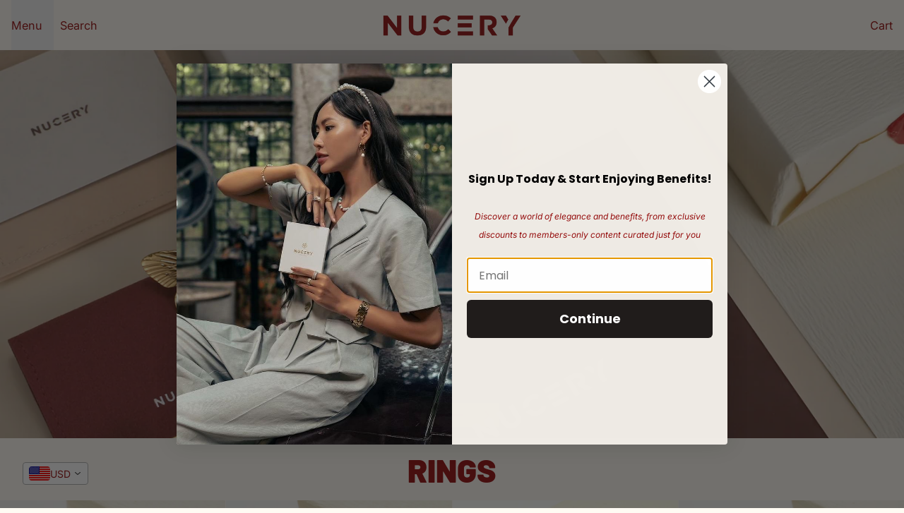

--- FILE ---
content_type: text/html; charset=utf-8
request_url: https://www.nucery.co/collections/rings
body_size: 71412
content:
<!doctype html>
<html
  class="min-h-[100vh]"
  lang="en"
  x-data="app()"
  x-init="
    updateCart(false);
    handleSharedCart();
    handleSharedDiscount();
    initAnimationObserver();
    initPopstate();
    header_color = header_overlay_color;
    header_border = header_overlay_border;
  "
>
  <head><!-- SEOAnt Speed Up Script --><script>
const AllowUrlArray_SEOAnt = ['cdn.nfcube.com', 'cdnv2.mycustomizer.com'];
const ForbidUrlArray_SEOAnt = [];
window.WhiteUrlArray_SEOAnt = AllowUrlArray_SEOAnt.map(src => new RegExp(src, 'i'));
window.BlackUrlArray_SEOAnt = ForbidUrlArray_SEOAnt.map(src => new RegExp(src, 'i'));
</script>
<script>
// Limit output
class AllowJsPlugin{constructor(e){const attrArr=["default","defer","async"];this.listener=this.handleListener.bind(this,e),this.jsArr=[],this.attribute=attrArr.reduce(((e,t)=>({...e,[t]:[]})),{});const t=this;e.forEach((e=>window.addEventListener(e,t.listener,{passive:!0})))}handleListener(e){const t=this;return e.forEach((e=>window.removeEventListener(e,t.listener))),"complete"===document.readyState?this.handleDOM():document.addEventListener("readystatechange",(e=>{if("complete"===e.target.readyState)return setTimeout(t.handleDOM.bind(t),1)}))}async handleDOM(){this.pauseEvent(),this.pauseJQuery(),this.getScripts(),this.beforeScripts();for(const e of Object.keys(this.attribute))await this.changeScripts(this.attribute[e]);for(const e of["DOMContentLoaded","readystatechange"])await this.requestRedraw(),document.dispatchEvent(new Event("allowJS-"+e));document.lightJSonreadystatechange&&document.lightJSonreadystatechange();for(const e of["DOMContentLoaded","load"])await this.requestRedraw(),window.dispatchEvent(new Event("allowJS-"+e));await this.requestRedraw(),window.lightJSonload&&window.lightJSonload(),await this.requestRedraw(),this.jsArr.forEach((e=>e(window).trigger("allowJS-jquery-load"))),window.dispatchEvent(new Event("allowJS-pageshow")),await this.requestRedraw(),window.lightJSonpageshow&&window.lightJSonpageshow()}async requestRedraw(){return new Promise((e=>requestAnimationFrame(e)))}getScripts(){document.querySelectorAll("script[type=AllowJs]").forEach((e=>{e.hasAttribute("src")?e.hasAttribute("async")&&e.async?this.attribute.async.push(e):e.hasAttribute("defer")&&e.defer?this.attribute.defer.push(e):this.attribute.default.push(e):this.attribute.default.push(e)}))}beforeScripts(){const e=this,t=Object.keys(this.attribute).reduce(((t,n)=>[...t,...e.attribute[n]]),[]),n=document.createDocumentFragment();t.forEach((e=>{const t=e.getAttribute("src");if(!t)return;const s=document.createElement("link");s.href=t,s.rel="preload",s.as="script",n.appendChild(s)})),document.head.appendChild(n)}async changeScripts(e){let t;for(;t=e.shift();)await this.requestRedraw(),new Promise((e=>{const n=document.createElement("script");[...t.attributes].forEach((e=>{"type"!==e.nodeName&&n.setAttribute(e.nodeName,e.nodeValue)})),t.hasAttribute("src")?(n.addEventListener("load",e),n.addEventListener("error",e)):(n.text=t.text,e()),t.parentNode.replaceChild(n,t)}))}pauseEvent(){const e={};[{obj:document,name:"DOMContentLoaded"},{obj:window,name:"DOMContentLoaded"},{obj:window,name:"load"},{obj:window,name:"pageshow"},{obj:document,name:"readystatechange"}].map((t=>function(t,n){function s(n){return e[t].list.indexOf(n)>=0?"allowJS-"+n:n}e[t]||(e[t]={list:[n],add:t.addEventListener,remove:t.removeEventListener},t.addEventListener=(...n)=>{n[0]=s(n[0]),e[t].add.apply(t,n)},t.removeEventListener=(...n)=>{n[0]=s(n[0]),e[t].remove.apply(t,n)})}(t.obj,t.name))),[{obj:document,name:"onreadystatechange"},{obj:window,name:"onpageshow"}].map((e=>function(e,t){let n=e[t];Object.defineProperty(e,t,{get:()=>n||function(){},set:s=>{e["allowJS"+t]=n=s}})}(e.obj,e.name)))}pauseJQuery(){const e=this;let t=window.jQuery;Object.defineProperty(window,"jQuery",{get:()=>t,set(n){if(!n||!n.fn||!e.jsArr.includes(n))return void(t=n);n.fn.ready=n.fn.init.prototype.ready=e=>{e.bind(document)(n)};const s=n.fn.on;n.fn.on=n.fn.init.prototype.on=function(...e){if(window!==this[0])return s.apply(this,e),this;const t=e=>e.split(" ").map((e=>"load"===e||0===e.indexOf("load.")?"allowJS-jquery-load":e)).join(" ");return"string"==typeof e[0]||e[0]instanceof String?(e[0]=t(e[0]),s.apply(this,e),this):("object"==typeof e[0]&&Object.keys(e[0]).forEach((n=>{delete Object.assign(e[0],{[t(n)]:e[0][n]})[n]})),s.apply(this,e),this)},e.jsArr.push(n),t=n}})}}new AllowJsPlugin(["keydown","wheel","mouseenter","mousemove","mouseleave","touchstart","touchmove","touchend"]);
</script>
<script>
"use strict";function SEOAnt_toConsumableArray(t){if(Array.isArray(t)){for(var e=0,r=Array(t.length);e<t.length;e++)r[e]=t[e];return r}return Array.from(t)}function _0x960a(t,e){var r=_0x3840();return(_0x960a=function(t,e){return t-=247,r[t]})(t,e)}function _0x3840(){var t=["defineProperties","application/javascript","preventDefault","4990555yeBSbh","addEventListener","set","setAttribute","bind","getAttribute","parentElement","WhiteUrlArray_SEOAnt","listener","toString","toLowerCase","every","touchend","SEOAnt scripts can't be lazy loaded","keydown","touchstart","removeChild","length","58IusxNw","BlackUrlArray_SEOAnt","observe","name","value","documentElement","wheel","warn","whitelist","map","tagName","402345HpbWDN","getOwnPropertyDescriptor","head","type","touchmove","removeEventListener","8160iwggKQ","call","beforescriptexecute","some","string","options","push","appendChild","blacklisted","querySelectorAll","5339295FeRgGa","4OtFDAr","filter","57211uwpiMx","nodeType","createElement","src","13296210cxmbJp",'script[type="',"1744290Faeint","test","forEach","script","blacklist","attributes","get","$&","744DdtCNR"];return(_0x3840=function(){return t})()}var _extends=Object.assign||function(t){for(var e=1;e<arguments.length;e++){var r=arguments[e];for(var n in r)Object.prototype.hasOwnProperty.call(r,n)&&(t[n]=r[n])}return t},_slicedToArray=function(){function t(t,e){var r=[],n=!0,o=!1,i=void 0;try{for(var a,c=t[Symbol.iterator]();!(n=(a=c.next()).done)&&(r.push(a.value),!e||r.length!==e);n=!0);}catch(t){o=!0,i=t}finally{try{!n&&c.return&&c.return()}finally{if(o)throw i}}return r}return function(e,r){if(Array.isArray(e))return e;if(Symbol.iterator in Object(e))return t(e,r);throw new TypeError("Invalid attempt to destructure non-iterable instance")}}(),_typeof="function"==typeof Symbol&&"symbol"==typeof Symbol.iterator?function(t){return typeof t}:function(t){return t&&"function"==typeof Symbol&&t.constructor===Symbol&&t!==Symbol.prototype?"symbol":typeof t};(function(t,e){for(var r=_0x960a,n=t();[];)try{if(531094===parseInt(r(306))/1+-parseInt(r(295))/2*(parseInt(r(312))/3)+-parseInt(r(257))/4*(parseInt(r(277))/5)+-parseInt(r(265))/6+-parseInt(r(259))/7*(-parseInt(r(273))/8)+-parseInt(r(256))/9+parseInt(r(263))/10)break;n.push(n.shift())}catch(t){n.push(n.shift())}})(_0x3840),function(){var t=_0x960a,e="javascript/blocked",r={blacklist:window[t(296)],whitelist:window[t(284)]},n={blacklisted:[]},o=function(n,o){return n&&(!o||o!==e)&&(!r.blacklist||r[t(269)][t(249)](function(e){return e[t(266)](n)}))&&(!r[t(303)]||r.whitelist[t(288)](function(e){return!e[t(266)](n)}))},i=function(e){var n=t,o=e[n(282)](n(262));return r[n(269)]&&r.blacklist[n(288)](function(t){return!t.test(o)})||r[n(303)]&&r.whitelist[n(249)](function(t){return t[n(266)](o)})},a=new MutationObserver(function(r){for(var i=t,a=0;a<r[i(294)];a++)for(var c=r[a].addedNodes,u=0;u<c.length;u++)!function(t){var r=c[t];if(1===r[i(260)]&&"SCRIPT"===r[i(305)]){var a=r[i(262)],u=r[i(309)];if(o(a,u)){n.blacklisted[i(252)]([r,r.type]),r[i(309)]=e;var s=function t(n){var o=i;r[o(282)](o(309))===e&&n[o(276)](),r[o(311)](o(248),t)};r[i(278)](i(248),s),r[i(283)]&&r[i(283)][i(293)](r)}}}(u)});a[t(297)](document[t(300)],{childList:!![],subtree:!![]});var c=/[|\{}()\[\]^$+*?.]/g,u=function(){for(var o=arguments.length,u=Array(o),s=0;s<o;s++)u[s]=arguments[s];var l=t;u[l(294)]<1?(r[l(269)]=[],r[l(303)]=[]):(r.blacklist&&(r[l(269)]=r.blacklist[l(258)](function(t){return u[l(288)](function(e){var r=l;return(void 0===e?"undefined":_typeof(e))===r(250)?!t.test(e):e instanceof RegExp?t.toString()!==e.toString():void 0})})),r[l(303)]&&(r[l(303)]=[].concat(SEOAnt_toConsumableArray(r[l(303)]),SEOAnt_toConsumableArray(u.map(function(t){var e=l;if("string"==typeof t){var n=t.replace(c,e(272)),o=".*"+n+".*";if(r[e(303)][e(288)](function(t){return t[e(286)]()!==o[e(286)]()}))return new RegExp(o)}else if(t instanceof RegExp&&r[e(303)][e(288)](function(r){return r[e(286)]()!==t.toString()}))return t;return null})[l(258)](Boolean)))));for(var f=document[l(255)](l(264)+e+'"]'),p=0;p<f[l(294)];p++){var y=f[p];i(y)&&(n[l(254)][l(252)]([y,l(275)]),y[l(283)][l(293)](y))}var v=0;[].concat(SEOAnt_toConsumableArray(n[l(254)]))[l(267)](function(t,e){var r=_slicedToArray(t,2),o=r[0],a=r[1],c=l;if(i(o)){for(var u=document.createElement("script"),s=0;s<o.attributes.length;s++){var f=o[c(270)][s];f[c(298)]!==c(262)&&f.name!==c(309)&&u.setAttribute(f.name,o.attributes[s][c(299)])}u[c(280)](c(262),o[c(262)]),u.setAttribute("type",a||c(275)),document[c(308)][c(253)](u),n[c(254)].splice(e-v,1),v++}}),r[l(269)]&&r.blacklist.length<1&&a.disconnect()},s=document.createElement,l={src:Object[t(307)](HTMLScriptElement.prototype,t(262)),type:Object[t(307)](HTMLScriptElement.prototype,t(309))};document[t(261)]=function(){for(var r=t,n=arguments.length,i=Array(n),a=0;a<n;a++)i[a]=arguments[a];if(i[0][r(287)]()!==r(268))return s[r(281)](document).apply(void 0,i);var c=s.bind(document).apply(void 0,i);try{Object[r(274)](c,{src:_extends({},l[r(262)],{set:function(t){var n=r;o(t,c[n(309)])&&l.type[n(279)][n(247)](this,e),l[n(262)][n(279)].call(this,t)}}),type:_extends({},l[r(309)],{get:function(){var t=r,n=l[t(309)][t(271)][t(247)](this);return n===e||o(this[t(262)],n)?null:n},set:function(t){var n=r,i=o(c[n(262)],c[n(309)])?e:t;l.type[n(279)][n(247)](this,i)}})}),c.setAttribute=function(t,e){var n=r;t===n(309)||t===n(262)?c[t]=e:HTMLScriptElement.prototype[n(280)][n(247)](c,t,e)}}catch(t){console[r(302)](r(290),t)}return c},[t(291),"mousemove",t(289),t(310),t(292),t(301)][t(304)](function(t){return{type:t,listener:function(){return u()},options:{passive:!![]}}}).forEach(function(e){var r=t;document[r(278)](e[r(309)],e[r(285)],e[r(251)])})}();
</script>
<!-- /SEOAnt Speed Up Script -->


    
    
    <!-- snippets/theme__meta.liquid -->






<title>
  RINGS
  ·
  nucery
</title>
<link href="https://www.nucery.co/collections/rings" rel="canonical">
<meta charset="utf-8">
<meta name="viewport" content="width=device-width, initial-scale=1, maximum-scale=5">



  <link href="//www.nucery.co/cdn/shop/files/favicon.png?crop=center&height=180&v=1762355877&width=180" rel="apple-touch-icon" sizes="180x180">
  <link href="//www.nucery.co/cdn/shop/files/favicon.png?crop=center&height=32&v=1762355877&width=32" rel="icon" type="image/png" sizes="32x32">

<meta name="msapplication-TileColor" content="#fffbf3">
<meta name="theme-color" content="">
<meta name="description" content="nucery">


<meta property="og:url" content="https://www.nucery.co/collections/rings">
<meta property="og:site_name" content="nucery">
<meta property="og:type" content="website">
<meta property="og:title" content="RINGS">
<meta property="og:description" content="nucery">




<meta name="twitter:title" content="RINGS">
<meta name="twitter:site" content="">
<meta name="twitter:description" content="nucery">
<meta name="twitter:card" content="summary_large_image">



    
    
      <link rel="preconnect" href="https://fonts.shopifycdn.com" crossorigin>
    

    
    
<!-- snippets/theme__styles.liquid -->




  <link
    rel="preload"
    as="font"
    href="//www.nucery.co/cdn/fonts/inter/inter_n4.b2a3f24c19b4de56e8871f609e73ca7f6d2e2bb9.woff2"
    type="font/woff2"
    crossorigin
  >


  <link
    rel="preload"
    as="font"
    href="//www.nucery.co/cdn/fonts/barlow/barlow_n9.0641981c454b3fc3d4db37ebaaf1fec3bc17cc2a.woff2"
    type="font/woff2"
    crossorigin
  >


  <link
    rel="preload"
    as="font"
    href="//www.nucery.co/cdn/fonts/inter/inter_n4.b2a3f24c19b4de56e8871f609e73ca7f6d2e2bb9.woff2"
    type="font/woff2"
    crossorigin
  >



<noscript>
  <style>
    .js-animation.opacity-0 {
      opacity: 100 !important;
    }
    .js-animation.translate-y-4,
    .js-animation.translate-y-8 {
      transform: translateY(0) !important;
    }
    .js-image {
      opacity: 100 !important;
    }
    .js-picture {
      animation: none !important;
      opacity: 1 !important;
      filter: blur(0) !important;
      transform: scale(1) !important;
    }
    .no-js--hide {
      display: none !important;
    }
    .no-js--block {
      display: block !important;
    }
  </style>
</noscript>





<style data-shopify>
  @font-face {
  font-family: Inter;
  font-weight: 400;
  font-style: normal;
  font-display: swap;
  src: url("//www.nucery.co/cdn/fonts/inter/inter_n4.b2a3f24c19b4de56e8871f609e73ca7f6d2e2bb9.woff2") format("woff2"),
       url("//www.nucery.co/cdn/fonts/inter/inter_n4.af8052d517e0c9ffac7b814872cecc27ae1fa132.woff") format("woff");
}

  @font-face {
  font-family: Inter;
  font-weight: 700;
  font-style: normal;
  font-display: swap;
  src: url("//www.nucery.co/cdn/fonts/inter/inter_n7.02711e6b374660cfc7915d1afc1c204e633421e4.woff2") format("woff2"),
       url("//www.nucery.co/cdn/fonts/inter/inter_n7.6dab87426f6b8813070abd79972ceaf2f8d3b012.woff") format("woff");
}

  @font-face {
  font-family: Inter;
  font-weight: 400;
  font-style: italic;
  font-display: swap;
  src: url("//www.nucery.co/cdn/fonts/inter/inter_i4.feae1981dda792ab80d117249d9c7e0f1017e5b3.woff2") format("woff2"),
       url("//www.nucery.co/cdn/fonts/inter/inter_i4.62773b7113d5e5f02c71486623cf828884c85c6e.woff") format("woff");
}

  @font-face {
  font-family: Barlow;
  font-weight: 900;
  font-style: normal;
  font-display: swap;
  src: url("//www.nucery.co/cdn/fonts/barlow/barlow_n9.0641981c454b3fc3d4db37ebaaf1fec3bc17cc2a.woff2") format("woff2"),
       url("//www.nucery.co/cdn/fonts/barlow/barlow_n9.888138f2a8741799caa670e6fd6e11a45720c1ae.woff") format("woff");
}

  @font-face {
  font-family: Inter;
  font-weight: 400;
  font-style: normal;
  font-display: swap;
  src: url("//www.nucery.co/cdn/fonts/inter/inter_n4.b2a3f24c19b4de56e8871f609e73ca7f6d2e2bb9.woff2") format("woff2"),
       url("//www.nucery.co/cdn/fonts/inter/inter_n4.af8052d517e0c9ffac7b814872cecc27ae1fa132.woff") format("woff");
}

  

  :root {
    --color__background-body: #fffbf3;

    --color__text-light: #950c0c;
    --color__text-dark: #1e201c;
    --color__text-link: #1e201c;

    --color__background-overlay-1: #ffeac0;
    --color__background-overlay-2: #ffc85a;
    --color__background-overlay-3: #f3a200;
    --color__background-shade-1: rgba(255, 234, 192, 0.2);
    --color__background-shade-2: rgba(255, 200, 90, 0.3);
    --color__background-shade-3: rgba(243, 162, 0, 0.4);
    --color__background-unshade-1: rgba(255, 234, 192, 0.4);
    --color__background-unshade-2: rgba(255, 217, 141, 0.6);
    --color__background-unshade-3: rgba(255, 200, 90, 0.8);

    --color__border-divider-1: rgba(255, 200, 90, 0.3);
    --color__border-divider-2: rgba(255, 200, 90, 0.6);
    --color__border-divider-3: rgba(255, 200, 90, 0.8);
    --color__border-selected-1: rgba(192, 128, 0, 0.6);
    --color__border-selected-2: rgba(192, 128, 0, 0.8);

    --color__background-primary: #1e201c;
    --color__foreground-primary: #f2eee2;

    --color__background-secondary: #950c0c;
    --color__foreground-secondary: #ffffff;

    --color__background-tertiary: #fffbf3;
    --color__foreground-tertiary: #1e201c;

    --color__background-neutral: #d8d7d2;
    --color__foregound-neutral: #950c0c;

    --color__background-plain: #ffeac0;
    --color__foreground-plain: #950c0c;

    --color__border-primary: #1e201c;
    --color__border-secondary: #950c0c;
    --color__border-tertiary: #fffbf3;
    --color__border-neutral: #d8d7d2;
    --color__border-plain: #ffeac0;

    --sizes__border-button-radius: 0px;
    --sizes__border-input-radius: 0px;
    
      --sizes__border-textarea-radius: 0px;
    
    --sizes__border-element-radius: 0px;

    --sizes__border-button-width: 1px;
    --sizes__border-element-width: 0px;

    
      --sizes__border-input-width: 1px;
      --sizes__border-input-width-top: 1px;
      --sizes__border-input-width-left: 1px;
      --sizes__border-input-width-right: 1px;
      --sizes__border-input-width-bottom: 1px;
    

    
      --sizes__border-input-width: 0;
      --sizes__border-input-width-top: 0;
      --sizes__border-input-width-left: 0;
      --sizes__border-input-width-right: 0;
      --sizes__border-input-width-bottom: 0;
    

    --sizes__border-input-padding-left: 1rem;
    --sizes__border-input-padding-right: 1rem;

    

    

    --sizes__gap-width: 1px;

    --type__font-100: calc(var(--type__font-200) / 1.16);
    --type__font-200: calc(var(--type__font-300) / 1.16);
    --type__font-300: 14px;
    --type__font-400: calc(var(--type__font-300) * 1.16);
    --type__font-500: calc(var(--type__font-400) * 1.16);
    --type__font-600: calc(var(--type__font-500) * 1.16);
    --type__font-700: calc(var(--type__font-600) * 1.16);
    --type__font-800: calc(var(--type__font-700) * 1.16);
    --type__font-900: calc(var(--type__font-800) * 1.16);
    --type__font-1000: calc(var(--type__font-900) * 1.16);
    --type__font-1100: calc(var(--type__font-1000) * 1.16);
    --type__font-1200: calc(var(--type__font-1100) * 1.16);

    --type__font-smaller: clamp(var(--type__font-100), 1vw + 0.5rem, var(--type__font-200));
    --type__font-small: clamp(var(--type__font-200), 1vw + 0.5rem, var(--type__font-300));
    --type__font-base: clamp(var(--type__font-300), 1vw + 0.5rem, var(--type__font-400));
    --type__font-big: clamp(var(--type__font-400), 1vw + 0.5rem, var(--type__font-500));
    --type__font-bigger: clamp(var(--type__font-500), 1vw + 0.5rem, var(--type__font-600));
    --type__font-heading-1: clamp(var(--type__font-800), 4vw + 0.5rem, var(--type__font-1100));
    --type__font-heading-2: clamp(var(--type__font-700), 4vw + 0.5rem, var(--type__font-1000));
    --type__font-heading-3: clamp(var(--type__font-600), 4vw + 0.5rem, var(--type__font-900));
    --type__font-heading-4: clamp(var(--type__font-500), 4vw + 0.5rem, var(--type__font-700));
    --type__font-heading-5: clamp(var(--type__font-400), 4vw + 0.5rem, var(--type__font-600));
    --type__font-heading-6: clamp(var(--type__font-300), 4vw + 0.5rem, var(--type__font-500));

    
      --type__font-heading-line: 1.2;
    

    --spacing__font-smaller: calc(var(--type__font-smaller) * 1.625);
    --spacing__font-small: calc(var(--type__font-small) * 1.625);
    --spacing__font-base: calc(var(--type__font-base) * 1.625);
    --spacing__font-big: calc(var(--type__font-big) * 1.625);
    --spacing__font-bigger: calc(var(--type__font-bigger) * 1.625);

    --type__font-body-family: Inter, sans-serif;
    --type__font-body-style: normal;
    --type__font-body-weight: 400;
    --type__font-header-family: Barlow, sans-serif;
    --type__font-header-style: normal;
    --type__font-header-weight: 900;
    --type__font-nav-family: Inter, sans-serif;
    --type__font-nav-style: normal;
    --type__font-nav-weight: 400;
    --type__heading-capiliziation: uppercase;
    --type__nav-capiliziation: ;
    --type__button-capiliziation: ;

    --inputs__border: rgba(255, 200, 90, 0.3);
    --inputs__background: rgba(255, 200, 90, 0.3);
    --inputs__text: ;
  }

  /* Banner overlaps */
  .banner--overlap {
    margin-top: -110px;
  }
  .banner--overlap-content {
    padding-top: 110px;
  }
  .section--overlap {
    margin-top: -110px;
  }
  @media (max-width: 767px) {
    .banner--overlap {
      margin-top: -100px;
    }
    .banner--overlap-content {
      padding-top: 100px;
    }
    .section--overlap {
      margin-top: -100px;
    }
  }

  /* Banner heights */
  .banner--h-xl {
    height: calc(100svh - 110px);
  }
  .banner--h-l {
    height: calc(90svh - 110px);
  }
  @media (max-width: 767px) {
    .banner--h-xl {
      height: calc(100svh - 100px);
    }
    .banner--h-l {
      height: calc(90svh - 100px);
    }
  }

  /* Animate css classes */
  
    .js-image{opacity:.8;filter:blur(16px)}
    .js-image.loaded{opacity:1!important;filter:blur(0)}
    .js-picture{animation:pulse 2s cubic-bezier(.4,0,.6,1) infinite}
    .js-picture.loaded{animation:none}
    .js-picture.loaded .js-placeholder{opacity:0}
  

  /* Shopify accelerated checkout */
  shopify-accelerated-checkout {
    --shopify-accelerated-checkout-button-border-radius: 0px;
    --shopify-accelerated-checkout-skeleton-background-color: #950c0c;
    --shopify-accelerated-checkout-button-block-size: 44px;
  }
  shopify-accelerated-checkout-cart {
    --shopify-accelerated-checkout-button-border-radius: 0px;
    --shopify-accelerated-checkout-inline-alignment: flex-start;
    --shopify-accelerated-checkout-row-gap: 1rem;
    --shopify-accelerated-checkout-skeleton-background-color: #fff1d4;
  }
</style>

    


  <link href="//www.nucery.co/cdn/shop/t/9/assets/styles-9e3dd8f0.css" rel="stylesheet" type="text/css" media="all" />


    <script>window.performance && window.performance.mark && window.performance.mark('shopify.content_for_header.start');</script><meta id="shopify-digital-wallet" name="shopify-digital-wallet" content="/71793049903/digital_wallets/dialog">
<link rel="alternate" type="application/atom+xml" title="Feed" href="/collections/rings.atom" />
<link rel="next" href="/collections/rings?page=2">
<link rel="alternate" type="application/json+oembed" href="https://www.nucery.co/collections/rings.oembed">
<script async="async" src="/checkouts/internal/preloads.js?locale=en-FR"></script>
<script id="shopify-features" type="application/json">{"accessToken":"697cbb91190d0493ae93c97ce2dcb5dc","betas":["rich-media-storefront-analytics"],"domain":"www.nucery.co","predictiveSearch":true,"shopId":71793049903,"locale":"en"}</script>
<script>var Shopify = Shopify || {};
Shopify.shop = "gleejoyjewels.myshopify.com";
Shopify.locale = "en";
Shopify.currency = {"active":"EUR","rate":"1.0"};
Shopify.country = "FR";
Shopify.theme = {"name":"Shimmer","id":188784574804,"schema_name":"Space","schema_version":"2.2.0","theme_store_id":2659,"role":"main"};
Shopify.theme.handle = "null";
Shopify.theme.style = {"id":null,"handle":null};
Shopify.cdnHost = "www.nucery.co/cdn";
Shopify.routes = Shopify.routes || {};
Shopify.routes.root = "/";</script>
<script type="module">!function(o){(o.Shopify=o.Shopify||{}).modules=!0}(window);</script>
<script>!function(o){function n(){var o=[];function n(){o.push(Array.prototype.slice.apply(arguments))}return n.q=o,n}var t=o.Shopify=o.Shopify||{};t.loadFeatures=n(),t.autoloadFeatures=n()}(window);</script>
<script id="shop-js-analytics" type="application/json">{"pageType":"collection"}</script>
<script defer="defer" async type="module" src="//www.nucery.co/cdn/shopifycloud/shop-js/modules/v2/client.init-shop-cart-sync_BdyHc3Nr.en.esm.js"></script>
<script defer="defer" async type="module" src="//www.nucery.co/cdn/shopifycloud/shop-js/modules/v2/chunk.common_Daul8nwZ.esm.js"></script>
<script type="module">
  await import("//www.nucery.co/cdn/shopifycloud/shop-js/modules/v2/client.init-shop-cart-sync_BdyHc3Nr.en.esm.js");
await import("//www.nucery.co/cdn/shopifycloud/shop-js/modules/v2/chunk.common_Daul8nwZ.esm.js");

  window.Shopify.SignInWithShop?.initShopCartSync?.({"fedCMEnabled":true,"windoidEnabled":true});

</script>
<script>(function() {
  var isLoaded = false;
  function asyncLoad() {
    if (isLoaded) return;
    isLoaded = true;
    var urls = ["https:\/\/loox.io\/widget\/Swe24ZK4vG\/loox.1680700313907.js?shop=gleejoyjewels.myshopify.com","\/\/cdn.shopify.com\/proxy\/e3708f675066f0bc3cd134028f57e89c315db8481fd98945ac31958a5a6d5400\/api.goaffpro.com\/loader.js?shop=gleejoyjewels.myshopify.com\u0026sp-cache-control=cHVibGljLCBtYXgtYWdlPTkwMA","https:\/\/ecommplugins-scripts.trustpilot.com\/v2.1\/js\/header.min.js?settings=eyJrZXkiOiJRT3NoS085c240dHd6MGhNIn0=\u0026v=2.5\u0026shop=gleejoyjewels.myshopify.com","https:\/\/ecommplugins-scripts.trustpilot.com\/v2.1\/js\/success.min.js?settings=eyJrZXkiOiJRT3NoS085c240dHd6MGhNIiwidCI6WyJvcmRlcnMvZnVsZmlsbGVkIl0sInYiOiIifQ==\u0026shop=gleejoyjewels.myshopify.com","https:\/\/ecommplugins-trustboxsettings.trustpilot.com\/gleejoyjewels.myshopify.com.js?settings=1766695418032\u0026shop=gleejoyjewels.myshopify.com"];
    for (var i = 0; i < urls.length; i++) {
      var s = document.createElement('script');
      s.type = 'text/javascript';
      if (AllowUrlArray_SEOAnt.filter(u => urls[i].indexOf(u) > -1).length === 0) s.type = 'AllowJs'; s.async = true;
      s.src = urls[i];
      var x = document.getElementsByTagName('script')[0];
      x.parentNode.insertBefore(s, x);
    }
  };
  if(window.attachEvent) {
    window.attachEvent('onload', asyncLoad);
  } else {
    window.addEventListener('load', asyncLoad, false);
  }
})();</script>
<script id="__st">var __st={"a":71793049903,"offset":3600,"reqid":"8e5ef254-57a9-424d-8690-f000bb3e6433-1768993548","pageurl":"www.nucery.co\/collections\/rings","u":"bc724881ca14","p":"collection","rtyp":"collection","rid":435358433583};</script>
<script>window.ShopifyPaypalV4VisibilityTracking = true;</script>
<script id="captcha-bootstrap">!function(){'use strict';const t='contact',e='account',n='new_comment',o=[[t,t],['blogs',n],['comments',n],[t,'customer']],c=[[e,'customer_login'],[e,'guest_login'],[e,'recover_customer_password'],[e,'create_customer']],r=t=>t.map((([t,e])=>`form[action*='/${t}']:not([data-nocaptcha='true']) input[name='form_type'][value='${e}']`)).join(','),a=t=>()=>t?[...document.querySelectorAll(t)].map((t=>t.form)):[];function s(){const t=[...o],e=r(t);return a(e)}const i='password',u='form_key',d=['recaptcha-v3-token','g-recaptcha-response','h-captcha-response',i],f=()=>{try{return window.sessionStorage}catch{return}},m='__shopify_v',_=t=>t.elements[u];function p(t,e,n=!1){try{const o=window.sessionStorage,c=JSON.parse(o.getItem(e)),{data:r}=function(t){const{data:e,action:n}=t;return t[m]||n?{data:e,action:n}:{data:t,action:n}}(c);for(const[e,n]of Object.entries(r))t.elements[e]&&(t.elements[e].value=n);n&&o.removeItem(e)}catch(o){console.error('form repopulation failed',{error:o})}}const l='form_type',E='cptcha';function T(t){t.dataset[E]=!0}const w=window,h=w.document,L='Shopify',v='ce_forms',y='captcha';let A=!1;((t,e)=>{const n=(g='f06e6c50-85a8-45c8-87d0-21a2b65856fe',I='https://cdn.shopify.com/shopifycloud/storefront-forms-hcaptcha/ce_storefront_forms_captcha_hcaptcha.v1.5.2.iife.js',D={infoText:'Protected by hCaptcha',privacyText:'Privacy',termsText:'Terms'},(t,e,n)=>{const o=w[L][v],c=o.bindForm;if(c)return c(t,g,e,D).then(n);var r;o.q.push([[t,g,e,D],n]),r=I,A||(h.body.append(Object.assign(h.createElement('script'),{id:'captcha-provider',async:!0,src:r})),A=!0)});var g,I,D;w[L]=w[L]||{},w[L][v]=w[L][v]||{},w[L][v].q=[],w[L][y]=w[L][y]||{},w[L][y].protect=function(t,e){n(t,void 0,e),T(t)},Object.freeze(w[L][y]),function(t,e,n,w,h,L){const[v,y,A,g]=function(t,e,n){const i=e?o:[],u=t?c:[],d=[...i,...u],f=r(d),m=r(i),_=r(d.filter((([t,e])=>n.includes(e))));return[a(f),a(m),a(_),s()]}(w,h,L),I=t=>{const e=t.target;return e instanceof HTMLFormElement?e:e&&e.form},D=t=>v().includes(t);t.addEventListener('submit',(t=>{const e=I(t);if(!e)return;const n=D(e)&&!e.dataset.hcaptchaBound&&!e.dataset.recaptchaBound,o=_(e),c=g().includes(e)&&(!o||!o.value);(n||c)&&t.preventDefault(),c&&!n&&(function(t){try{if(!f())return;!function(t){const e=f();if(!e)return;const n=_(t);if(!n)return;const o=n.value;o&&e.removeItem(o)}(t);const e=Array.from(Array(32),(()=>Math.random().toString(36)[2])).join('');!function(t,e){_(t)||t.append(Object.assign(document.createElement('input'),{type:'hidden',name:u})),t.elements[u].value=e}(t,e),function(t,e){const n=f();if(!n)return;const o=[...t.querySelectorAll(`input[type='${i}']`)].map((({name:t})=>t)),c=[...d,...o],r={};for(const[a,s]of new FormData(t).entries())c.includes(a)||(r[a]=s);n.setItem(e,JSON.stringify({[m]:1,action:t.action,data:r}))}(t,e)}catch(e){console.error('failed to persist form',e)}}(e),e.submit())}));const S=(t,e)=>{t&&!t.dataset[E]&&(n(t,e.some((e=>e===t))),T(t))};for(const o of['focusin','change'])t.addEventListener(o,(t=>{const e=I(t);D(e)&&S(e,y())}));const B=e.get('form_key'),M=e.get(l),P=B&&M;t.addEventListener('DOMContentLoaded',(()=>{const t=y();if(P)for(const e of t)e.elements[l].value===M&&p(e,B);[...new Set([...A(),...v().filter((t=>'true'===t.dataset.shopifyCaptcha))])].forEach((e=>S(e,t)))}))}(h,new URLSearchParams(w.location.search),n,t,e,['guest_login'])})(!0,!0)}();</script>
<script integrity="sha256-4kQ18oKyAcykRKYeNunJcIwy7WH5gtpwJnB7kiuLZ1E=" data-source-attribution="shopify.loadfeatures" defer="defer" src="//www.nucery.co/cdn/shopifycloud/storefront/assets/storefront/load_feature-a0a9edcb.js" crossorigin="anonymous"></script>
<script data-source-attribution="shopify.dynamic_checkout.dynamic.init">var Shopify=Shopify||{};Shopify.PaymentButton=Shopify.PaymentButton||{isStorefrontPortableWallets:!0,init:function(){window.Shopify.PaymentButton.init=function(){};var t=document.createElement("script");t.src="https://www.nucery.co/cdn/shopifycloud/portable-wallets/latest/portable-wallets.en.js",t.type="module",document.head.appendChild(t)}};
</script>
<script data-source-attribution="shopify.dynamic_checkout.buyer_consent">
  function portableWalletsHideBuyerConsent(e){var t=document.getElementById("shopify-buyer-consent"),n=document.getElementById("shopify-subscription-policy-button");t&&n&&(t.classList.add("hidden"),t.setAttribute("aria-hidden","true"),n.removeEventListener("click",e))}function portableWalletsShowBuyerConsent(e){var t=document.getElementById("shopify-buyer-consent"),n=document.getElementById("shopify-subscription-policy-button");t&&n&&(t.classList.remove("hidden"),t.removeAttribute("aria-hidden"),n.addEventListener("click",e))}window.Shopify?.PaymentButton&&(window.Shopify.PaymentButton.hideBuyerConsent=portableWalletsHideBuyerConsent,window.Shopify.PaymentButton.showBuyerConsent=portableWalletsShowBuyerConsent);
</script>
<script data-source-attribution="shopify.dynamic_checkout.cart.bootstrap">document.addEventListener("DOMContentLoaded",(function(){function t(){return document.querySelector("shopify-accelerated-checkout-cart, shopify-accelerated-checkout")}if(t())Shopify.PaymentButton.init();else{new MutationObserver((function(e,n){t()&&(Shopify.PaymentButton.init(),n.disconnect())})).observe(document.body,{childList:!0,subtree:!0})}}));
</script>
<link id="shopify-accelerated-checkout-styles" rel="stylesheet" media="screen" href="https://www.nucery.co/cdn/shopifycloud/portable-wallets/latest/accelerated-checkout-backwards-compat.css" crossorigin="anonymous">
<style id="shopify-accelerated-checkout-cart">
        #shopify-buyer-consent {
  margin-top: 1em;
  display: inline-block;
  width: 100%;
}

#shopify-buyer-consent.hidden {
  display: none;
}

#shopify-subscription-policy-button {
  background: none;
  border: none;
  padding: 0;
  text-decoration: underline;
  font-size: inherit;
  cursor: pointer;
}

#shopify-subscription-policy-button::before {
  box-shadow: none;
}

      </style>

<script>window.performance && window.performance.mark && window.performance.mark('shopify.content_for_header.end');</script>

    
    <!-- snippets/theme__structured-data.liquid -->







  <script type="application/ld+json">
    {
      "@context": "https://schema.org",
      "@type": "BreadcrumbList",
      "itemListElement": [
        {
          "@type": "ListItem",
          "position": 1,
          "name": "Home",
          "item": "https://www.nucery.co"
        },
        {
          "@type": "ListItem",
          "position": 2,
          "name": "Collections",
          "item": "https://www.nucery.co/collections"
        },
        {
          "@type": "ListItem",
          "position": 3,
          "name": "RINGS"
        }
      ]
    }
  </script>






  <!-- BEGIN app block: shopify://apps/microsoft-clarity/blocks/clarity_js/31c3d126-8116-4b4a-8ba1-baeda7c4aeea -->
<script type="text/javascript">
  (function (c, l, a, r, i, t, y) {
    c[a] = c[a] || function () { (c[a].q = c[a].q || []).push(arguments); };
    t = l.createElement(r); t.async = 1; t.src = "https://www.clarity.ms/tag/" + i + "?ref=shopify";
    y = l.getElementsByTagName(r)[0]; y.parentNode.insertBefore(t, y);

    c.Shopify.loadFeatures([{ name: "consent-tracking-api", version: "0.1" }], error => {
      if (error) {
        console.error("Error loading Shopify features:", error);
        return;
      }

      c[a]('consentv2', {
        ad_Storage: c.Shopify.customerPrivacy.marketingAllowed() ? "granted" : "denied",
        analytics_Storage: c.Shopify.customerPrivacy.analyticsProcessingAllowed() ? "granted" : "denied",
      });
    });

    l.addEventListener("visitorConsentCollected", function (e) {
      c[a]('consentv2', {
        ad_Storage: e.detail.marketingAllowed ? "granted" : "denied",
        analytics_Storage: e.detail.analyticsAllowed ? "granted" : "denied",
      });
    });
  })(window, document, "clarity", "script", "u83a3e0ofx");
</script>



<!-- END app block --><!-- BEGIN app block: shopify://apps/klaviyo-email-marketing-sms/blocks/klaviyo-onsite-embed/2632fe16-c075-4321-a88b-50b567f42507 -->












  <script async src="https://static.klaviyo.com/onsite/js/VzJ3zc/klaviyo.js?company_id=VzJ3zc"></script>
  <script>!function(){if(!window.klaviyo){window._klOnsite=window._klOnsite||[];try{window.klaviyo=new Proxy({},{get:function(n,i){return"push"===i?function(){var n;(n=window._klOnsite).push.apply(n,arguments)}:function(){for(var n=arguments.length,o=new Array(n),w=0;w<n;w++)o[w]=arguments[w];var t="function"==typeof o[o.length-1]?o.pop():void 0,e=new Promise((function(n){window._klOnsite.push([i].concat(o,[function(i){t&&t(i),n(i)}]))}));return e}}})}catch(n){window.klaviyo=window.klaviyo||[],window.klaviyo.push=function(){var n;(n=window._klOnsite).push.apply(n,arguments)}}}}();</script>

  




  <script>
    window.klaviyoReviewsProductDesignMode = false
  </script>







<!-- END app block --><!-- BEGIN app block: shopify://apps/videeo-mobile-commerce/blocks/app-embed-sdk/acf9f8eb-c211-4324-a19b-9f362f43b225 -->
    <script defer="defer" src="https://sdk.justsell.live/latest.js"></script>

<script>
function addLiveVideeoElmToDom(mainElement, elementToAdd) {
  let isChildOfMain = false;
  let footerElement = null;

  const footerGroupElmArr = document.querySelectorAll('[class*="footer-group"]');
  const footerSectionElmArr = document.querySelectorAll('[id*="footer"]');

  if (footerGroupElmArr.length) {
      footerElement = footerGroupElmArr[0];
      isChildOfMain = mainElement.querySelector(`.${footerElement.classList[1]}`) ? true : false;
  } else if (footerSectionElmArr.length) {
      footerElement = footerSectionElmArr[0];
      isChildOfMain = mainElement.querySelector(`#${footerElement.id}`) ? true : false;
  }

  if (isChildOfMain) {
    while (footerElement && footerElement.parentElement && footerElement.parentElement.tagName !== 'MAIN') {
        footerElement = footerElement.parentElement;
    }

    try {
        mainElement.insertBefore(elementToAdd, footerElement);
    } catch (error) {
      // if there is an error, it means that the footer is not a direct child of the main element
      // this should not happen, but if it does, just append the element to the main element

      mainElement.appendChild(elementToAdd);
    }
  } else {
    mainElement.appendChild(elementToAdd);
  }
}
function loadVideeoSDK() {
  let videeoElement = document.querySelector('#videeo-sdk');
  if (!videeoElement) {
      videeoElement = document.createElement("div");
      videeoElement.id = "videeo-sdk";
      document.body.appendChild(videeoElement);
  }
  
  new VideeoSDK("videeo-sdk", {
    environment: 'production',
    shopName: 'gleejoyjewelsshvideeo',
    miniPlayer:  true ,
  });
}
window.addEventListener('load', () => {
  loadVideeoSDK();
});
</script>

<div id="popclips-player-div">
  <!-- BEGIN app snippet: popclips-player -->






<!-- END app snippet --><!-- BEGIN app snippet: vite-tag -->


  <link href="//cdn.shopify.com/extensions/d9586080-d6f9-42e1-ab41-6a685331be88/videeo-mobile-commerce-110/assets/popclips-player-B-d6RNtD.css" rel="stylesheet" type="text/css" media="all" />

<!-- END app snippet --><!-- BEGIN app snippet: vite-tag -->


  <script src="https://cdn.shopify.com/extensions/d9586080-d6f9-42e1-ab41-6a685331be88/videeo-mobile-commerce-110/assets/popclips-player-DejkfJjF.js" type="module" crossorigin="anonymous"></script>
  <link rel="modulepreload" href="https://cdn.shopify.com/extensions/d9586080-d6f9-42e1-ab41-6a685331be88/videeo-mobile-commerce-110/assets/PopclipsLikesAndViews.ce-CVRhyQa1.js" crossorigin="anonymous">
  <link rel="modulepreload" href="https://cdn.shopify.com/extensions/d9586080-d6f9-42e1-ab41-6a685331be88/videeo-mobile-commerce-110/assets/PopclipsProductCard.ce-CEYM9uzP.js" crossorigin="anonymous">
  <link rel="modulepreload" href="https://cdn.shopify.com/extensions/d9586080-d6f9-42e1-ab41-6a685331be88/videeo-mobile-commerce-110/assets/PopclipsVideoDrawer.ce-CEhxK6Gn.js" crossorigin="anonymous">
  <link rel="modulepreload" href="https://cdn.shopify.com/extensions/d9586080-d6f9-42e1-ab41-6a685331be88/videeo-mobile-commerce-110/assets/VideoPlayer.ce-b80O1yy2.js" crossorigin="anonymous">

<!-- END app snippet -->
</div>

<div id="shared-popclips-feed">
  <!-- BEGIN app snippet: shared-popclips-feed -->


<shared-popclips-feed
    vfs-service-api-url = https://vfs-app.videeobroadcast.com/api/shopify/shop
    shopify-domain="gleejoyjewels.myshopify.com"
    currency-symbol="EUR"
    media-gallery-api-url = https://9utomosa81.execute-api.us-east-2.amazonaws.com/prod
    data-lake-api-url = https://data-lake-foundation.cs-api.com/ingest/attribution
    popclips-likes-views-api = https://vfs-app.cs-api.com
    ingest-analytics-api-url = https://data-lake-foundation.cs-api.com/ingest/analytics
    custom-popclips-media-api = https://9utomosa81.execute-api.us-east-2.amazonaws.com/prod
/><!-- END app snippet --><!-- BEGIN app snippet: vite-tag -->


<!-- END app snippet --><!-- BEGIN app snippet: vite-tag -->


  <script src="https://cdn.shopify.com/extensions/d9586080-d6f9-42e1-ab41-6a685331be88/videeo-mobile-commerce-110/assets/shared-popclips-feed-Dp8no753.js" type="module" crossorigin="anonymous"></script>
  <link rel="modulepreload" href="https://cdn.shopify.com/extensions/d9586080-d6f9-42e1-ab41-6a685331be88/videeo-mobile-commerce-110/assets/PopclipsLikesAndViews.ce-CVRhyQa1.js" crossorigin="anonymous">
  <link rel="modulepreload" href="https://cdn.shopify.com/extensions/d9586080-d6f9-42e1-ab41-6a685331be88/videeo-mobile-commerce-110/assets/PopclipsVariantsSlider.ce-kEz8Q-Od.js" crossorigin="anonymous">
  <link rel="modulepreload" href="https://cdn.shopify.com/extensions/d9586080-d6f9-42e1-ab41-6a685331be88/videeo-mobile-commerce-110/assets/VideoPlayer.ce-b80O1yy2.js" crossorigin="anonymous">
  <link rel="modulepreload" href="https://cdn.shopify.com/extensions/d9586080-d6f9-42e1-ab41-6a685331be88/videeo-mobile-commerce-110/assets/PopclipsVideoDrawer.ce-CEhxK6Gn.js" crossorigin="anonymous">

<!-- END app snippet -->
</div>

<!-- END app block --><!-- BEGIN app block: shopify://apps/seowill-seoant-ai-seo/blocks/seoant-core/8e57283b-dcb0-4f7b-a947-fb5c57a0d59d -->
<!--SEOAnt Core By SEOAnt Teams, v0.1.6 START -->






<!-- SON-LD generated By SEOAnt END -->



<!-- Start : SEOAnt BrokenLink Redirect --><script type="text/javascript">
    !function(t){var e={};function r(n){if(e[n])return e[n].exports;var o=e[n]={i:n,l:!1,exports:{}};return t[n].call(o.exports,o,o.exports,r),o.l=!0,o.exports}r.m=t,r.c=e,r.d=function(t,e,n){r.o(t,e)||Object.defineProperty(t,e,{enumerable:!0,get:n})},r.r=function(t){"undefined"!==typeof Symbol&&Symbol.toStringTag&&Object.defineProperty(t,Symbol.toStringTag,{value:"Module"}),Object.defineProperty(t,"__esModule",{value:!0})},r.t=function(t,e){if(1&e&&(t=r(t)),8&e)return t;if(4&e&&"object"===typeof t&&t&&t.__esModule)return t;var n=Object.create(null);if(r.r(n),Object.defineProperty(n,"default",{enumerable:!0,value:t}),2&e&&"string"!=typeof t)for(var o in t)r.d(n,o,function(e){return t[e]}.bind(null,o));return n},r.n=function(t){var e=t&&t.__esModule?function(){return t.default}:function(){return t};return r.d(e,"a",e),e},r.o=function(t,e){return Object.prototype.hasOwnProperty.call(t,e)},r.p="",r(r.s=11)}([function(t,e,r){"use strict";var n=r(2),o=Object.prototype.toString;function i(t){return"[object Array]"===o.call(t)}function a(t){return"undefined"===typeof t}function u(t){return null!==t&&"object"===typeof t}function s(t){return"[object Function]"===o.call(t)}function c(t,e){if(null!==t&&"undefined"!==typeof t)if("object"!==typeof t&&(t=[t]),i(t))for(var r=0,n=t.length;r<n;r++)e.call(null,t[r],r,t);else for(var o in t)Object.prototype.hasOwnProperty.call(t,o)&&e.call(null,t[o],o,t)}t.exports={isArray:i,isArrayBuffer:function(t){return"[object ArrayBuffer]"===o.call(t)},isBuffer:function(t){return null!==t&&!a(t)&&null!==t.constructor&&!a(t.constructor)&&"function"===typeof t.constructor.isBuffer&&t.constructor.isBuffer(t)},isFormData:function(t){return"undefined"!==typeof FormData&&t instanceof FormData},isArrayBufferView:function(t){return"undefined"!==typeof ArrayBuffer&&ArrayBuffer.isView?ArrayBuffer.isView(t):t&&t.buffer&&t.buffer instanceof ArrayBuffer},isString:function(t){return"string"===typeof t},isNumber:function(t){return"number"===typeof t},isObject:u,isUndefined:a,isDate:function(t){return"[object Date]"===o.call(t)},isFile:function(t){return"[object File]"===o.call(t)},isBlob:function(t){return"[object Blob]"===o.call(t)},isFunction:s,isStream:function(t){return u(t)&&s(t.pipe)},isURLSearchParams:function(t){return"undefined"!==typeof URLSearchParams&&t instanceof URLSearchParams},isStandardBrowserEnv:function(){return("undefined"===typeof navigator||"ReactNative"!==navigator.product&&"NativeScript"!==navigator.product&&"NS"!==navigator.product)&&("undefined"!==typeof window&&"undefined"!==typeof document)},forEach:c,merge:function t(){var e={};function r(r,n){"object"===typeof e[n]&&"object"===typeof r?e[n]=t(e[n],r):e[n]=r}for(var n=0,o=arguments.length;n<o;n++)c(arguments[n],r);return e},deepMerge:function t(){var e={};function r(r,n){"object"===typeof e[n]&&"object"===typeof r?e[n]=t(e[n],r):e[n]="object"===typeof r?t({},r):r}for(var n=0,o=arguments.length;n<o;n++)c(arguments[n],r);return e},extend:function(t,e,r){return c(e,(function(e,o){t[o]=r&&"function"===typeof e?n(e,r):e})),t},trim:function(t){return t.replace(/^\s*/,"").replace(/\s*$/,"")}}},function(t,e,r){t.exports=r(12)},function(t,e,r){"use strict";t.exports=function(t,e){return function(){for(var r=new Array(arguments.length),n=0;n<r.length;n++)r[n]=arguments[n];return t.apply(e,r)}}},function(t,e,r){"use strict";var n=r(0);function o(t){return encodeURIComponent(t).replace(/%40/gi,"@").replace(/%3A/gi,":").replace(/%24/g,"$").replace(/%2C/gi,",").replace(/%20/g,"+").replace(/%5B/gi,"[").replace(/%5D/gi,"]")}t.exports=function(t,e,r){if(!e)return t;var i;if(r)i=r(e);else if(n.isURLSearchParams(e))i=e.toString();else{var a=[];n.forEach(e,(function(t,e){null!==t&&"undefined"!==typeof t&&(n.isArray(t)?e+="[]":t=[t],n.forEach(t,(function(t){n.isDate(t)?t=t.toISOString():n.isObject(t)&&(t=JSON.stringify(t)),a.push(o(e)+"="+o(t))})))})),i=a.join("&")}if(i){var u=t.indexOf("#");-1!==u&&(t=t.slice(0,u)),t+=(-1===t.indexOf("?")?"?":"&")+i}return t}},function(t,e,r){"use strict";t.exports=function(t){return!(!t||!t.__CANCEL__)}},function(t,e,r){"use strict";(function(e){var n=r(0),o=r(19),i={"Content-Type":"application/x-www-form-urlencoded"};function a(t,e){!n.isUndefined(t)&&n.isUndefined(t["Content-Type"])&&(t["Content-Type"]=e)}var u={adapter:function(){var t;return("undefined"!==typeof XMLHttpRequest||"undefined"!==typeof e&&"[object process]"===Object.prototype.toString.call(e))&&(t=r(6)),t}(),transformRequest:[function(t,e){return o(e,"Accept"),o(e,"Content-Type"),n.isFormData(t)||n.isArrayBuffer(t)||n.isBuffer(t)||n.isStream(t)||n.isFile(t)||n.isBlob(t)?t:n.isArrayBufferView(t)?t.buffer:n.isURLSearchParams(t)?(a(e,"application/x-www-form-urlencoded;charset=utf-8"),t.toString()):n.isObject(t)?(a(e,"application/json;charset=utf-8"),JSON.stringify(t)):t}],transformResponse:[function(t){if("string"===typeof t)try{t=JSON.parse(t)}catch(e){}return t}],timeout:0,xsrfCookieName:"XSRF-TOKEN",xsrfHeaderName:"X-XSRF-TOKEN",maxContentLength:-1,validateStatus:function(t){return t>=200&&t<300},headers:{common:{Accept:"application/json, text/plain, */*"}}};n.forEach(["delete","get","head"],(function(t){u.headers[t]={}})),n.forEach(["post","put","patch"],(function(t){u.headers[t]=n.merge(i)})),t.exports=u}).call(this,r(18))},function(t,e,r){"use strict";var n=r(0),o=r(20),i=r(3),a=r(22),u=r(25),s=r(26),c=r(7);t.exports=function(t){return new Promise((function(e,f){var l=t.data,p=t.headers;n.isFormData(l)&&delete p["Content-Type"];var h=new XMLHttpRequest;if(t.auth){var d=t.auth.username||"",m=t.auth.password||"";p.Authorization="Basic "+btoa(d+":"+m)}var y=a(t.baseURL,t.url);if(h.open(t.method.toUpperCase(),i(y,t.params,t.paramsSerializer),!0),h.timeout=t.timeout,h.onreadystatechange=function(){if(h&&4===h.readyState&&(0!==h.status||h.responseURL&&0===h.responseURL.indexOf("file:"))){var r="getAllResponseHeaders"in h?u(h.getAllResponseHeaders()):null,n={data:t.responseType&&"text"!==t.responseType?h.response:h.responseText,status:h.status,statusText:h.statusText,headers:r,config:t,request:h};o(e,f,n),h=null}},h.onabort=function(){h&&(f(c("Request aborted",t,"ECONNABORTED",h)),h=null)},h.onerror=function(){f(c("Network Error",t,null,h)),h=null},h.ontimeout=function(){var e="timeout of "+t.timeout+"ms exceeded";t.timeoutErrorMessage&&(e=t.timeoutErrorMessage),f(c(e,t,"ECONNABORTED",h)),h=null},n.isStandardBrowserEnv()){var v=r(27),g=(t.withCredentials||s(y))&&t.xsrfCookieName?v.read(t.xsrfCookieName):void 0;g&&(p[t.xsrfHeaderName]=g)}if("setRequestHeader"in h&&n.forEach(p,(function(t,e){"undefined"===typeof l&&"content-type"===e.toLowerCase()?delete p[e]:h.setRequestHeader(e,t)})),n.isUndefined(t.withCredentials)||(h.withCredentials=!!t.withCredentials),t.responseType)try{h.responseType=t.responseType}catch(w){if("json"!==t.responseType)throw w}"function"===typeof t.onDownloadProgress&&h.addEventListener("progress",t.onDownloadProgress),"function"===typeof t.onUploadProgress&&h.upload&&h.upload.addEventListener("progress",t.onUploadProgress),t.cancelToken&&t.cancelToken.promise.then((function(t){h&&(h.abort(),f(t),h=null)})),void 0===l&&(l=null),h.send(l)}))}},function(t,e,r){"use strict";var n=r(21);t.exports=function(t,e,r,o,i){var a=new Error(t);return n(a,e,r,o,i)}},function(t,e,r){"use strict";var n=r(0);t.exports=function(t,e){e=e||{};var r={},o=["url","method","params","data"],i=["headers","auth","proxy"],a=["baseURL","url","transformRequest","transformResponse","paramsSerializer","timeout","withCredentials","adapter","responseType","xsrfCookieName","xsrfHeaderName","onUploadProgress","onDownloadProgress","maxContentLength","validateStatus","maxRedirects","httpAgent","httpsAgent","cancelToken","socketPath"];n.forEach(o,(function(t){"undefined"!==typeof e[t]&&(r[t]=e[t])})),n.forEach(i,(function(o){n.isObject(e[o])?r[o]=n.deepMerge(t[o],e[o]):"undefined"!==typeof e[o]?r[o]=e[o]:n.isObject(t[o])?r[o]=n.deepMerge(t[o]):"undefined"!==typeof t[o]&&(r[o]=t[o])})),n.forEach(a,(function(n){"undefined"!==typeof e[n]?r[n]=e[n]:"undefined"!==typeof t[n]&&(r[n]=t[n])}));var u=o.concat(i).concat(a),s=Object.keys(e).filter((function(t){return-1===u.indexOf(t)}));return n.forEach(s,(function(n){"undefined"!==typeof e[n]?r[n]=e[n]:"undefined"!==typeof t[n]&&(r[n]=t[n])})),r}},function(t,e,r){"use strict";function n(t){this.message=t}n.prototype.toString=function(){return"Cancel"+(this.message?": "+this.message:"")},n.prototype.__CANCEL__=!0,t.exports=n},function(t,e,r){t.exports=r(13)},function(t,e,r){t.exports=r(30)},function(t,e,r){var n=function(t){"use strict";var e=Object.prototype,r=e.hasOwnProperty,n="function"===typeof Symbol?Symbol:{},o=n.iterator||"@@iterator",i=n.asyncIterator||"@@asyncIterator",a=n.toStringTag||"@@toStringTag";function u(t,e,r){return Object.defineProperty(t,e,{value:r,enumerable:!0,configurable:!0,writable:!0}),t[e]}try{u({},"")}catch(S){u=function(t,e,r){return t[e]=r}}function s(t,e,r,n){var o=e&&e.prototype instanceof l?e:l,i=Object.create(o.prototype),a=new L(n||[]);return i._invoke=function(t,e,r){var n="suspendedStart";return function(o,i){if("executing"===n)throw new Error("Generator is already running");if("completed"===n){if("throw"===o)throw i;return j()}for(r.method=o,r.arg=i;;){var a=r.delegate;if(a){var u=x(a,r);if(u){if(u===f)continue;return u}}if("next"===r.method)r.sent=r._sent=r.arg;else if("throw"===r.method){if("suspendedStart"===n)throw n="completed",r.arg;r.dispatchException(r.arg)}else"return"===r.method&&r.abrupt("return",r.arg);n="executing";var s=c(t,e,r);if("normal"===s.type){if(n=r.done?"completed":"suspendedYield",s.arg===f)continue;return{value:s.arg,done:r.done}}"throw"===s.type&&(n="completed",r.method="throw",r.arg=s.arg)}}}(t,r,a),i}function c(t,e,r){try{return{type:"normal",arg:t.call(e,r)}}catch(S){return{type:"throw",arg:S}}}t.wrap=s;var f={};function l(){}function p(){}function h(){}var d={};d[o]=function(){return this};var m=Object.getPrototypeOf,y=m&&m(m(T([])));y&&y!==e&&r.call(y,o)&&(d=y);var v=h.prototype=l.prototype=Object.create(d);function g(t){["next","throw","return"].forEach((function(e){u(t,e,(function(t){return this._invoke(e,t)}))}))}function w(t,e){var n;this._invoke=function(o,i){function a(){return new e((function(n,a){!function n(o,i,a,u){var s=c(t[o],t,i);if("throw"!==s.type){var f=s.arg,l=f.value;return l&&"object"===typeof l&&r.call(l,"__await")?e.resolve(l.__await).then((function(t){n("next",t,a,u)}),(function(t){n("throw",t,a,u)})):e.resolve(l).then((function(t){f.value=t,a(f)}),(function(t){return n("throw",t,a,u)}))}u(s.arg)}(o,i,n,a)}))}return n=n?n.then(a,a):a()}}function x(t,e){var r=t.iterator[e.method];if(void 0===r){if(e.delegate=null,"throw"===e.method){if(t.iterator.return&&(e.method="return",e.arg=void 0,x(t,e),"throw"===e.method))return f;e.method="throw",e.arg=new TypeError("The iterator does not provide a 'throw' method")}return f}var n=c(r,t.iterator,e.arg);if("throw"===n.type)return e.method="throw",e.arg=n.arg,e.delegate=null,f;var o=n.arg;return o?o.done?(e[t.resultName]=o.value,e.next=t.nextLoc,"return"!==e.method&&(e.method="next",e.arg=void 0),e.delegate=null,f):o:(e.method="throw",e.arg=new TypeError("iterator result is not an object"),e.delegate=null,f)}function b(t){var e={tryLoc:t[0]};1 in t&&(e.catchLoc=t[1]),2 in t&&(e.finallyLoc=t[2],e.afterLoc=t[3]),this.tryEntries.push(e)}function E(t){var e=t.completion||{};e.type="normal",delete e.arg,t.completion=e}function L(t){this.tryEntries=[{tryLoc:"root"}],t.forEach(b,this),this.reset(!0)}function T(t){if(t){var e=t[o];if(e)return e.call(t);if("function"===typeof t.next)return t;if(!isNaN(t.length)){var n=-1,i=function e(){for(;++n<t.length;)if(r.call(t,n))return e.value=t[n],e.done=!1,e;return e.value=void 0,e.done=!0,e};return i.next=i}}return{next:j}}function j(){return{value:void 0,done:!0}}return p.prototype=v.constructor=h,h.constructor=p,p.displayName=u(h,a,"GeneratorFunction"),t.isGeneratorFunction=function(t){var e="function"===typeof t&&t.constructor;return!!e&&(e===p||"GeneratorFunction"===(e.displayName||e.name))},t.mark=function(t){return Object.setPrototypeOf?Object.setPrototypeOf(t,h):(t.__proto__=h,u(t,a,"GeneratorFunction")),t.prototype=Object.create(v),t},t.awrap=function(t){return{__await:t}},g(w.prototype),w.prototype[i]=function(){return this},t.AsyncIterator=w,t.async=function(e,r,n,o,i){void 0===i&&(i=Promise);var a=new w(s(e,r,n,o),i);return t.isGeneratorFunction(r)?a:a.next().then((function(t){return t.done?t.value:a.next()}))},g(v),u(v,a,"Generator"),v[o]=function(){return this},v.toString=function(){return"[object Generator]"},t.keys=function(t){var e=[];for(var r in t)e.push(r);return e.reverse(),function r(){for(;e.length;){var n=e.pop();if(n in t)return r.value=n,r.done=!1,r}return r.done=!0,r}},t.values=T,L.prototype={constructor:L,reset:function(t){if(this.prev=0,this.next=0,this.sent=this._sent=void 0,this.done=!1,this.delegate=null,this.method="next",this.arg=void 0,this.tryEntries.forEach(E),!t)for(var e in this)"t"===e.charAt(0)&&r.call(this,e)&&!isNaN(+e.slice(1))&&(this[e]=void 0)},stop:function(){this.done=!0;var t=this.tryEntries[0].completion;if("throw"===t.type)throw t.arg;return this.rval},dispatchException:function(t){if(this.done)throw t;var e=this;function n(r,n){return a.type="throw",a.arg=t,e.next=r,n&&(e.method="next",e.arg=void 0),!!n}for(var o=this.tryEntries.length-1;o>=0;--o){var i=this.tryEntries[o],a=i.completion;if("root"===i.tryLoc)return n("end");if(i.tryLoc<=this.prev){var u=r.call(i,"catchLoc"),s=r.call(i,"finallyLoc");if(u&&s){if(this.prev<i.catchLoc)return n(i.catchLoc,!0);if(this.prev<i.finallyLoc)return n(i.finallyLoc)}else if(u){if(this.prev<i.catchLoc)return n(i.catchLoc,!0)}else{if(!s)throw new Error("try statement without catch or finally");if(this.prev<i.finallyLoc)return n(i.finallyLoc)}}}},abrupt:function(t,e){for(var n=this.tryEntries.length-1;n>=0;--n){var o=this.tryEntries[n];if(o.tryLoc<=this.prev&&r.call(o,"finallyLoc")&&this.prev<o.finallyLoc){var i=o;break}}i&&("break"===t||"continue"===t)&&i.tryLoc<=e&&e<=i.finallyLoc&&(i=null);var a=i?i.completion:{};return a.type=t,a.arg=e,i?(this.method="next",this.next=i.finallyLoc,f):this.complete(a)},complete:function(t,e){if("throw"===t.type)throw t.arg;return"break"===t.type||"continue"===t.type?this.next=t.arg:"return"===t.type?(this.rval=this.arg=t.arg,this.method="return",this.next="end"):"normal"===t.type&&e&&(this.next=e),f},finish:function(t){for(var e=this.tryEntries.length-1;e>=0;--e){var r=this.tryEntries[e];if(r.finallyLoc===t)return this.complete(r.completion,r.afterLoc),E(r),f}},catch:function(t){for(var e=this.tryEntries.length-1;e>=0;--e){var r=this.tryEntries[e];if(r.tryLoc===t){var n=r.completion;if("throw"===n.type){var o=n.arg;E(r)}return o}}throw new Error("illegal catch attempt")},delegateYield:function(t,e,r){return this.delegate={iterator:T(t),resultName:e,nextLoc:r},"next"===this.method&&(this.arg=void 0),f}},t}(t.exports);try{regeneratorRuntime=n}catch(o){Function("r","regeneratorRuntime = r")(n)}},function(t,e,r){"use strict";var n=r(0),o=r(2),i=r(14),a=r(8);function u(t){var e=new i(t),r=o(i.prototype.request,e);return n.extend(r,i.prototype,e),n.extend(r,e),r}var s=u(r(5));s.Axios=i,s.create=function(t){return u(a(s.defaults,t))},s.Cancel=r(9),s.CancelToken=r(28),s.isCancel=r(4),s.all=function(t){return Promise.all(t)},s.spread=r(29),t.exports=s,t.exports.default=s},function(t,e,r){"use strict";var n=r(0),o=r(3),i=r(15),a=r(16),u=r(8);function s(t){this.defaults=t,this.interceptors={request:new i,response:new i}}s.prototype.request=function(t){"string"===typeof t?(t=arguments[1]||{}).url=arguments[0]:t=t||{},(t=u(this.defaults,t)).method?t.method=t.method.toLowerCase():this.defaults.method?t.method=this.defaults.method.toLowerCase():t.method="get";var e=[a,void 0],r=Promise.resolve(t);for(this.interceptors.request.forEach((function(t){e.unshift(t.fulfilled,t.rejected)})),this.interceptors.response.forEach((function(t){e.push(t.fulfilled,t.rejected)}));e.length;)r=r.then(e.shift(),e.shift());return r},s.prototype.getUri=function(t){return t=u(this.defaults,t),o(t.url,t.params,t.paramsSerializer).replace(/^\?/,"")},n.forEach(["delete","get","head","options"],(function(t){s.prototype[t]=function(e,r){return this.request(n.merge(r||{},{method:t,url:e}))}})),n.forEach(["post","put","patch"],(function(t){s.prototype[t]=function(e,r,o){return this.request(n.merge(o||{},{method:t,url:e,data:r}))}})),t.exports=s},function(t,e,r){"use strict";var n=r(0);function o(){this.handlers=[]}o.prototype.use=function(t,e){return this.handlers.push({fulfilled:t,rejected:e}),this.handlers.length-1},o.prototype.eject=function(t){this.handlers[t]&&(this.handlers[t]=null)},o.prototype.forEach=function(t){n.forEach(this.handlers,(function(e){null!==e&&t(e)}))},t.exports=o},function(t,e,r){"use strict";var n=r(0),o=r(17),i=r(4),a=r(5);function u(t){t.cancelToken&&t.cancelToken.throwIfRequested()}t.exports=function(t){return u(t),t.headers=t.headers||{},t.data=o(t.data,t.headers,t.transformRequest),t.headers=n.merge(t.headers.common||{},t.headers[t.method]||{},t.headers),n.forEach(["delete","get","head","post","put","patch","common"],(function(e){delete t.headers[e]})),(t.adapter||a.adapter)(t).then((function(e){return u(t),e.data=o(e.data,e.headers,t.transformResponse),e}),(function(e){return i(e)||(u(t),e&&e.response&&(e.response.data=o(e.response.data,e.response.headers,t.transformResponse))),Promise.reject(e)}))}},function(t,e,r){"use strict";var n=r(0);t.exports=function(t,e,r){return n.forEach(r,(function(r){t=r(t,e)})),t}},function(t,e){var r,n,o=t.exports={};function i(){throw new Error("setTimeout has not been defined")}function a(){throw new Error("clearTimeout has not been defined")}function u(t){if(r===setTimeout)return setTimeout(t,0);if((r===i||!r)&&setTimeout)return r=setTimeout,setTimeout(t,0);try{return r(t,0)}catch(e){try{return r.call(null,t,0)}catch(e){return r.call(this,t,0)}}}!function(){try{r="function"===typeof setTimeout?setTimeout:i}catch(t){r=i}try{n="function"===typeof clearTimeout?clearTimeout:a}catch(t){n=a}}();var s,c=[],f=!1,l=-1;function p(){f&&s&&(f=!1,s.length?c=s.concat(c):l=-1,c.length&&h())}function h(){if(!f){var t=u(p);f=!0;for(var e=c.length;e;){for(s=c,c=[];++l<e;)s&&s[l].run();l=-1,e=c.length}s=null,f=!1,function(t){if(n===clearTimeout)return clearTimeout(t);if((n===a||!n)&&clearTimeout)return n=clearTimeout,clearTimeout(t);try{n(t)}catch(e){try{return n.call(null,t)}catch(e){return n.call(this,t)}}}(t)}}function d(t,e){this.fun=t,this.array=e}function m(){}o.nextTick=function(t){var e=new Array(arguments.length-1);if(arguments.length>1)for(var r=1;r<arguments.length;r++)e[r-1]=arguments[r];c.push(new d(t,e)),1!==c.length||f||u(h)},d.prototype.run=function(){this.fun.apply(null,this.array)},o.title="browser",o.browser=!0,o.env={},o.argv=[],o.version="",o.versions={},o.on=m,o.addListener=m,o.once=m,o.off=m,o.removeListener=m,o.removeAllListeners=m,o.emit=m,o.prependListener=m,o.prependOnceListener=m,o.listeners=function(t){return[]},o.binding=function(t){throw new Error("process.binding is not supported")},o.cwd=function(){return"/"},o.chdir=function(t){throw new Error("process.chdir is not supported")},o.umask=function(){return 0}},function(t,e,r){"use strict";var n=r(0);t.exports=function(t,e){n.forEach(t,(function(r,n){n!==e&&n.toUpperCase()===e.toUpperCase()&&(t[e]=r,delete t[n])}))}},function(t,e,r){"use strict";var n=r(7);t.exports=function(t,e,r){var o=r.config.validateStatus;!o||o(r.status)?t(r):e(n("Request failed with status code "+r.status,r.config,null,r.request,r))}},function(t,e,r){"use strict";t.exports=function(t,e,r,n,o){return t.config=e,r&&(t.code=r),t.request=n,t.response=o,t.isAxiosError=!0,t.toJSON=function(){return{message:this.message,name:this.name,description:this.description,number:this.number,fileName:this.fileName,lineNumber:this.lineNumber,columnNumber:this.columnNumber,stack:this.stack,config:this.config,code:this.code}},t}},function(t,e,r){"use strict";var n=r(23),o=r(24);t.exports=function(t,e){return t&&!n(e)?o(t,e):e}},function(t,e,r){"use strict";t.exports=function(t){return/^([a-z][a-z\d\+\-\.]*:)?\/\//i.test(t)}},function(t,e,r){"use strict";t.exports=function(t,e){return e?t.replace(/\/+$/,"")+"/"+e.replace(/^\/+/,""):t}},function(t,e,r){"use strict";var n=r(0),o=["age","authorization","content-length","content-type","etag","expires","from","host","if-modified-since","if-unmodified-since","last-modified","location","max-forwards","proxy-authorization","referer","retry-after","user-agent"];t.exports=function(t){var e,r,i,a={};return t?(n.forEach(t.split("\n"),(function(t){if(i=t.indexOf(":"),e=n.trim(t.substr(0,i)).toLowerCase(),r=n.trim(t.substr(i+1)),e){if(a[e]&&o.indexOf(e)>=0)return;a[e]="set-cookie"===e?(a[e]?a[e]:[]).concat([r]):a[e]?a[e]+", "+r:r}})),a):a}},function(t,e,r){"use strict";var n=r(0);t.exports=n.isStandardBrowserEnv()?function(){var t,e=/(msie|trident)/i.test(navigator.userAgent),r=document.createElement("a");function o(t){var n=t;return e&&(r.setAttribute("href",n),n=r.href),r.setAttribute("href",n),{href:r.href,protocol:r.protocol?r.protocol.replace(/:$/,""):"",host:r.host,search:r.search?r.search.replace(/^\?/,""):"",hash:r.hash?r.hash.replace(/^#/,""):"",hostname:r.hostname,port:r.port,pathname:"/"===r.pathname.charAt(0)?r.pathname:"/"+r.pathname}}return t=o(window.location.href),function(e){var r=n.isString(e)?o(e):e;return r.protocol===t.protocol&&r.host===t.host}}():function(){return!0}},function(t,e,r){"use strict";var n=r(0);t.exports=n.isStandardBrowserEnv()?{write:function(t,e,r,o,i,a){var u=[];u.push(t+"="+encodeURIComponent(e)),n.isNumber(r)&&u.push("expires="+new Date(r).toGMTString()),n.isString(o)&&u.push("path="+o),n.isString(i)&&u.push("domain="+i),!0===a&&u.push("secure"),document.cookie=u.join("; ")},read:function(t){var e=document.cookie.match(new RegExp("(^|;\\s*)("+t+")=([^;]*)"));return e?decodeURIComponent(e[3]):null},remove:function(t){this.write(t,"",Date.now()-864e5)}}:{write:function(){},read:function(){return null},remove:function(){}}},function(t,e,r){"use strict";var n=r(9);function o(t){if("function"!==typeof t)throw new TypeError("executor must be a function.");var e;this.promise=new Promise((function(t){e=t}));var r=this;t((function(t){r.reason||(r.reason=new n(t),e(r.reason))}))}o.prototype.throwIfRequested=function(){if(this.reason)throw this.reason},o.source=function(){var t;return{token:new o((function(e){t=e})),cancel:t}},t.exports=o},function(t,e,r){"use strict";t.exports=function(t){return function(e){return t.apply(null,e)}}},function(t,e,r){"use strict";r.r(e);var n=r(1),o=r.n(n);function i(t,e,r,n,o,i,a){try{var u=t[i](a),s=u.value}catch(c){return void r(c)}u.done?e(s):Promise.resolve(s).then(n,o)}function a(t){return function(){var e=this,r=arguments;return new Promise((function(n,o){var a=t.apply(e,r);function u(t){i(a,n,o,u,s,"next",t)}function s(t){i(a,n,o,u,s,"throw",t)}u(void 0)}))}}var u=r(10),s=r.n(u);var c=function(t){return function(t){var e=arguments.length>1&&void 0!==arguments[1]?arguments[1]:{},r=arguments.length>2&&void 0!==arguments[2]?arguments[2]:"GET";return r=r.toUpperCase(),new Promise((function(n){var o;"GET"===r&&(o=s.a.get(t,{params:e})),o.then((function(t){n(t.data)}))}))}("https://api-app.seoant.com/api/v1/receive_id",t,"GET")};function f(){return(f=a(o.a.mark((function t(e,r,n){var i;return o.a.wrap((function(t){for(;;)switch(t.prev=t.next){case 0:return i={shop:e,code:r,seogid:n},t.next=3,c(i);case 3:t.sent;case 4:case"end":return t.stop()}}),t)})))).apply(this,arguments)}var l=window.location.href;if(-1!=l.indexOf("seogid")){var p=l.split("seogid");if(void 0!=p[1]){var h=window.location.pathname+window.location.search;window.history.pushState({},0,h),function(t,e,r){f.apply(this,arguments)}("gleejoyjewels.myshopify.com","",p[1])}}}]);
</script><!-- END : SEOAnt BrokenLink Redirect -->

<!-- Added By SEOAnt AMP. v0.0.1, START --><!-- Added By SEOAnt AMP END -->

<!-- Instant Page START --><script src="https://cdn.shopify.com/extensions/019ba080-a4ad-738d-9c09-b7c1489e4a4f/seowill-seoant-ai-seo-77/assets/pagespeed-preloading.js" defer="defer"></script><!-- Instant Page END -->


<!-- Google search console START v1.0 --><!-- Google search console END v1.0 -->

<!-- Lazy Loading START --><!-- Lazy Loading END -->



<!-- Video Lazy START --><!-- Video Lazy END -->

<!--  SEOAnt Core End -->

<!-- END app block --><!-- BEGIN app block: shopify://apps/microsoft-clarity/blocks/brandAgents_js/31c3d126-8116-4b4a-8ba1-baeda7c4aeea -->





<!-- END app block --><!-- BEGIN app block: shopify://apps/vitals/blocks/app-embed/aeb48102-2a5a-4f39-bdbd-d8d49f4e20b8 --><link rel="preconnect" href="https://appsolve.io/" /><link rel="preconnect" href="https://cdn-sf.vitals.app/" /><script data-ver="58" id="vtlsAebData" class="notranslate">window.vtlsLiquidData = window.vtlsLiquidData || {};window.vtlsLiquidData.buildId = 55785;

window.vtlsLiquidData.apiHosts = {
	...window.vtlsLiquidData.apiHosts,
	"1": "https://appsolve.io"
};
	window.vtlsLiquidData.moduleSettings = {"3":{"6":"Sale ending in","8":30,"24":0,"25":2,"26":1,"27":3,"80":"left","118":"default","146":15,"179":"de4848","180":"cccccc","185":1,"186":10,"189":false,"227":"f7f7f7","228":"f7f7f7","230":"de4848","416":"day","426":"days","427":"hour","428":"hours","429":"minute","430":"minutes","431":"second","432":"seconds","436":true,"505":"000000","840":"626262","841":"444444","842":"000000","953":"fixed","955":"","956":"","1079":"{}","1098":"222222","1101":24,"1103":"","1104":"222222"},"28":{"692":true},"30":{"128":true,"129":true,"134":"1,2,3,4,152,6,7,162,103,10,11,5,12,8,23,16,15,27,14,28,19,26,22,25,13,20,24,17,164,18,39,141,35,175,36,37,40,42,163,30,165,33,44,43,45,9,166,47,48,49,51,50,53,58,54,55,52,59,57,60,63,62,41,61,64,67,71,70,66,69,68,65,74,72,75,73,77,79,29,38,108,135,78,34,76,80,82,136,84,83,86,81,85,98,96,89,88,100,97,87,93,176,167,94,92,90,95,178,91,99,101,107,106,109,102,174,105,110,112,115,113,116,111,117,114,118,119,127,120,121,126,132,128,137,140,131,122,169,168,180,129,133,138,124,177,125,142,139,144,143,181,148,147,145,149,146,172,104,161,151,150,153,154,170,179,173,156,157,155,123,31,46,160,32,158,134,182,159,171","136":true,"138":"Prices shown here are calculated in {{ visible_currency }}, but the final order will be paid in {{ default_currency }}.","139":false,"140":false,"141":true,"150":true,"151":"bottom_left","152":"bottom_left","168":99,"191":"ffffff","249":false,"298":false,"337":"ffffff","338":"f4f4f4","339":"111111","415":false,"459":true,"524":true,"609":14,"852":"f6f6f6"},"48":{"469":true,"491":true,"588":true,"595":false,"603":"","605":"","606":"","781":true,"783":1,"876":0,"1076":true,"1105":0,"1198":false}};

window.vtlsLiquidData.shopThemeName = "Space";window.vtlsLiquidData.settingTranslation = {"3":{"6":{"en":"Sale ending in"},"416":{"en":"day"},"426":{"en":"days"},"427":{"en":"hour"},"428":{"en":"hours"},"429":{"en":"minute"},"430":{"en":"minutes"},"431":{"en":"second"},"432":{"en":"seconds"},"1103":{"en":""}},"30":{"138":{"en":"Prices shown here are calculated in {{ visible_currency }}, but the final order will be paid in {{ default_currency }}."}}};window.vtlsLiquidData.facebookPixel=[{"pixelId":"1242395607720824","items":[],"type":"master"}];window.vtlsLiquidData.shopSettings={};window.vtlsLiquidData.shopSettings.cartType="";window.vtlsLiquidData.spat="0b910be4563c994c465dd47e7cfc0773";window.vtlsLiquidData.shopInfo={id:71793049903,domain:"www.nucery.co",shopifyDomain:"gleejoyjewels.myshopify.com",primaryLocaleIsoCode: "en",defaultCurrency:"EUR",enabledCurrencies:["EUR"],moneyFormat:"\u003cspan class=money\u003e€{{amount_with_comma_separator}}\u003c\/span\u003e",moneyWithCurrencyFormat:"\u003cspan class=money\u003e€{{amount_with_comma_separator}} EUR\u003c\/span\u003e",appId:"1",appName:"Vitals",};window.vtlsLiquidData.acceptedScopes = {};window.vtlsLiquidData.collection = {
	"allProductsCount": 127,
	"productsCount": 127,
	"productsSize": 12
};window.vtlsLiquidData.localization = [{"co": "AF","cu": "EUR"},{"co": "AX","cu": "EUR"},{"co": "AL","cu": "EUR"},{"co": "DZ","cu": "EUR"},{"co": "AD","cu": "EUR"},{"co": "AO","cu": "EUR"},{"co": "AI","cu": "EUR"},{"co": "AG","cu": "EUR"},{"co": "AR","cu": "EUR"},{"co": "AM","cu": "EUR"},{"co": "AW","cu": "EUR"},{"co": "AU","cu": "EUR"},{"co": "AT","cu": "EUR"},{"co": "AZ","cu": "EUR"},{"co": "BS","cu": "EUR"},{"co": "BH","cu": "EUR"},{"co": "BD","cu": "EUR"},{"co": "BB","cu": "EUR"},{"co": "BY","cu": "EUR"},{"co": "BE","cu": "EUR"},{"co": "BZ","cu": "EUR"},{"co": "BM","cu": "EUR"},{"co": "BT","cu": "EUR"},{"co": "BO","cu": "EUR"},{"co": "BA","cu": "EUR"},{"co": "BR","cu": "EUR"},{"co": "IO","cu": "EUR"},{"co": "VG","cu": "EUR"},{"co": "BN","cu": "EUR"},{"co": "BG","cu": "EUR"},{"co": "BF","cu": "EUR"},{"co": "BI","cu": "EUR"},{"co": "KH","cu": "EUR"},{"co": "CM","cu": "EUR"},{"co": "CA","cu": "EUR"},{"co": "BQ","cu": "EUR"},{"co": "KY","cu": "EUR"},{"co": "CF","cu": "EUR"},{"co": "CL","cu": "EUR"},{"co": "CN","cu": "EUR"},{"co": "CX","cu": "EUR"},{"co": "CC","cu": "EUR"},{"co": "CO","cu": "EUR"},{"co": "CK","cu": "EUR"},{"co": "CR","cu": "EUR"},{"co": "HR","cu": "EUR"},{"co": "CW","cu": "EUR"},{"co": "CY","cu": "EUR"},{"co": "CZ","cu": "EUR"},{"co": "DK","cu": "EUR"},{"co": "DM","cu": "EUR"},{"co": "DO","cu": "EUR"},{"co": "EC","cu": "EUR"},{"co": "EG","cu": "EUR"},{"co": "SV","cu": "EUR"},{"co": "EE","cu": "EUR"},{"co": "FK","cu": "EUR"},{"co": "FO","cu": "EUR"},{"co": "FJ","cu": "EUR"},{"co": "FI","cu": "EUR"},{"co": "FR","cu": "EUR"},{"co": "GF","cu": "EUR"},{"co": "PF","cu": "EUR"},{"co": "TF","cu": "EUR"},{"co": "GA","cu": "EUR"},{"co": "GM","cu": "EUR"},{"co": "GE","cu": "EUR"},{"co": "DE","cu": "EUR"},{"co": "GH","cu": "EUR"},{"co": "GI","cu": "EUR"},{"co": "GR","cu": "EUR"},{"co": "GL","cu": "EUR"},{"co": "GD","cu": "EUR"},{"co": "GP","cu": "EUR"},{"co": "GT","cu": "EUR"},{"co": "GG","cu": "EUR"},{"co": "GN","cu": "EUR"},{"co": "GY","cu": "EUR"},{"co": "HT","cu": "EUR"},{"co": "HN","cu": "EUR"},{"co": "HK","cu": "EUR"},{"co": "HU","cu": "EUR"},{"co": "IS","cu": "EUR"},{"co": "IN","cu": "EUR"},{"co": "ID","cu": "EUR"},{"co": "IE","cu": "EUR"},{"co": "IM","cu": "EUR"},{"co": "IL","cu": "EUR"},{"co": "IT","cu": "EUR"},{"co": "JM","cu": "EUR"},{"co": "JP","cu": "EUR"},{"co": "JE","cu": "EUR"},{"co": "JO","cu": "EUR"},{"co": "KZ","cu": "EUR"},{"co": "KE","cu": "EUR"},{"co": "KI","cu": "EUR"},{"co": "XK","cu": "EUR"},{"co": "KW","cu": "EUR"},{"co": "KG","cu": "EUR"},{"co": "LA","cu": "EUR"},{"co": "LV","cu": "EUR"},{"co": "LB","cu": "EUR"},{"co": "LS","cu": "EUR"},{"co": "LR","cu": "EUR"},{"co": "LI","cu": "EUR"},{"co": "LT","cu": "EUR"},{"co": "LU","cu": "EUR"},{"co": "MO","cu": "EUR"},{"co": "MY","cu": "EUR"},{"co": "MV","cu": "EUR"},{"co": "MT","cu": "EUR"},{"co": "MQ","cu": "EUR"},{"co": "YT","cu": "EUR"},{"co": "MX","cu": "EUR"},{"co": "MD","cu": "EUR"},{"co": "MC","cu": "EUR"},{"co": "MN","cu": "EUR"},{"co": "ME","cu": "EUR"},{"co": "MS","cu": "EUR"},{"co": "MA","cu": "EUR"},{"co": "MM","cu": "EUR"},{"co": "NA","cu": "EUR"},{"co": "NR","cu": "EUR"},{"co": "NL","cu": "EUR"},{"co": "NC","cu": "EUR"},{"co": "NZ","cu": "EUR"},{"co": "NI","cu": "EUR"},{"co": "NE","cu": "EUR"},{"co": "NG","cu": "EUR"},{"co": "NU","cu": "EUR"},{"co": "NF","cu": "EUR"},{"co": "MK","cu": "EUR"},{"co": "NO","cu": "EUR"},{"co": "OM","cu": "EUR"},{"co": "PK","cu": "EUR"},{"co": "PS","cu": "EUR"},{"co": "PA","cu": "EUR"},{"co": "PG","cu": "EUR"},{"co": "PY","cu": "EUR"},{"co": "PE","cu": "EUR"},{"co": "PH","cu": "EUR"},{"co": "PN","cu": "EUR"},{"co": "PL","cu": "EUR"},{"co": "PT","cu": "EUR"},{"co": "QA","cu": "EUR"},{"co": "RE","cu": "EUR"},{"co": "RO","cu": "EUR"},{"co": "RU","cu": "EUR"},{"co": "RW","cu": "EUR"},{"co": "WS","cu": "EUR"},{"co": "SM","cu": "EUR"},{"co": "SA","cu": "EUR"},{"co": "SN","cu": "EUR"},{"co": "RS","cu": "EUR"},{"co": "SG","cu": "EUR"},{"co": "SX","cu": "EUR"},{"co": "SK","cu": "EUR"},{"co": "SI","cu": "EUR"},{"co": "SB","cu": "EUR"},{"co": "ZA","cu": "EUR"},{"co": "GS","cu": "EUR"},{"co": "KR","cu": "EUR"},{"co": "ES","cu": "EUR"},{"co": "LK","cu": "EUR"},{"co": "BL","cu": "EUR"},{"co": "KN","cu": "EUR"},{"co": "LC","cu": "EUR"},{"co": "MF","cu": "EUR"},{"co": "PM","cu": "EUR"},{"co": "VC","cu": "EUR"},{"co": "SD","cu": "EUR"},{"co": "SR","cu": "EUR"},{"co": "SJ","cu": "EUR"},{"co": "SE","cu": "EUR"},{"co": "CH","cu": "EUR"},{"co": "TW","cu": "EUR"},{"co": "TJ","cu": "EUR"},{"co": "TH","cu": "EUR"},{"co": "TL","cu": "EUR"},{"co": "TG","cu": "EUR"},{"co": "TK","cu": "EUR"},{"co": "TO","cu": "EUR"},{"co": "TT","cu": "EUR"},{"co": "TN","cu": "EUR"},{"co": "TR","cu": "EUR"},{"co": "TM","cu": "EUR"},{"co": "TC","cu": "EUR"},{"co": "TV","cu": "EUR"},{"co": "UM","cu": "EUR"},{"co": "UG","cu": "EUR"},{"co": "UA","cu": "EUR"},{"co": "AE","cu": "EUR"},{"co": "GB","cu": "EUR"},{"co": "US","cu": "EUR"},{"co": "UY","cu": "EUR"},{"co": "UZ","cu": "EUR"},{"co": "VU","cu": "EUR"},{"co": "VA","cu": "EUR"},{"co": "VE","cu": "EUR"},{"co": "VN","cu": "EUR"},{"co": "WF","cu": "EUR"},{"co": "YE","cu": "EUR"}];window.vtlsLiquidData.cacheKeys = [1762262736,1761599166,1761599136,1761599166,1762262737,1761599136,1761599136,1762262737 ];</script><script id="vtlsAebDynamicFunctions" class="notranslate">window.vtlsLiquidData = window.vtlsLiquidData || {};window.vtlsLiquidData.dynamicFunctions = ({$,vitalsGet,vitalsSet,VITALS_GET_$_DESCRIPTION,VITALS_GET_$_END_SECTION,VITALS_GET_$_ATC_FORM,VITALS_GET_$_ATC_BUTTON,submit_button,form_add_to_cart,cartItemVariantId,VITALS_EVENT_CART_UPDATED,VITALS_EVENT_DISCOUNTS_LOADED,VITALS_EVENT_RENDER_CAROUSEL_STARS,VITALS_EVENT_RENDER_COLLECTION_STARS,VITALS_EVENT_SMART_BAR_RENDERED,VITALS_EVENT_SMART_BAR_CLOSED,VITALS_EVENT_TABS_RENDERED,VITALS_EVENT_VARIANT_CHANGED,VITALS_EVENT_ATC_BUTTON_FOUND,VITALS_IS_MOBILE,VITALS_PAGE_TYPE,VITALS_APPEND_CSS,VITALS_HOOK__CAN_EXECUTE_CHECKOUT,VITALS_HOOK__GET_CUSTOM_CHECKOUT_URL_PARAMETERS,VITALS_HOOK__GET_CUSTOM_VARIANT_SELECTOR,VITALS_HOOK__GET_IMAGES_DEFAULT_SIZE,VITALS_HOOK__ON_CLICK_CHECKOUT_BUTTON,VITALS_HOOK__DONT_ACCELERATE_CHECKOUT,VITALS_HOOK__ON_ATC_STAY_ON_THE_SAME_PAGE,VITALS_HOOK__CAN_EXECUTE_ATC,VITALS_FLAG__IGNORE_VARIANT_ID_FROM_URL,VITALS_FLAG__UPDATE_ATC_BUTTON_REFERENCE,VITALS_FLAG__UPDATE_CART_ON_CHECKOUT,VITALS_FLAG__USE_CAPTURE_FOR_ATC_BUTTON,VITALS_FLAG__USE_FIRST_ATC_SPAN_FOR_PRE_ORDER,VITALS_FLAG__USE_HTML_FOR_STICKY_ATC_BUTTON,VITALS_FLAG__STOP_EXECUTION,VITALS_FLAG__USE_CUSTOM_COLLECTION_FILTER_DROPDOWN,VITALS_FLAG__PRE_ORDER_START_WITH_OBSERVER,VITALS_FLAG__PRE_ORDER_OBSERVER_DELAY,VITALS_FLAG__ON_CHECKOUT_CLICK_USE_CAPTURE_EVENT,handle,}) => {return {"147": {"location":"form","locator":"after"},};};</script><script id="vtlsAebDocumentInjectors" class="notranslate">window.vtlsLiquidData = window.vtlsLiquidData || {};window.vtlsLiquidData.documentInjectors = ({$,vitalsGet,vitalsSet,VITALS_IS_MOBILE,VITALS_APPEND_CSS}) => {const documentInjectors = {};documentInjectors["12"]={};documentInjectors["12"]["d"]=[];documentInjectors["12"]["d"]["0"]={};documentInjectors["12"]["d"]["0"]["a"]=[];documentInjectors["12"]["d"]["0"]["s"]="form[action*=\"\/cart\/add\"]:visible:not([id*=\"product-form-installment\"]):not([id*=\"product-installment-form\"]):not(.vtls-exclude-atc-injector *)";documentInjectors["11"]={};documentInjectors["11"]["d"]=[];documentInjectors["11"]["d"]["0"]={};documentInjectors["11"]["d"]["0"]["a"]={"ctx":"inside","last":false};documentInjectors["11"]["d"]["0"]["s"]="[type=\"submit\"]:not(.swym-button)";documentInjectors["11"]["d"]["1"]={};documentInjectors["11"]["d"]["1"]["a"]={"ctx":"outside"};documentInjectors["11"]["d"]["1"]["s"]=".product-form__submit";documentInjectors["2"]={};documentInjectors["2"]["d"]=[];documentInjectors["2"]["d"]["0"]={};documentInjectors["2"]["d"]["0"]["a"]={"l":"before"};documentInjectors["2"]["d"]["0"]["s"]="footer.footer";documentInjectors["2"]["d"]["1"]={};documentInjectors["2"]["d"]["1"]["a"]={"l":"after"};documentInjectors["2"]["d"]["1"]["s"]="div.product";documentInjectors["2"]["d"]["2"]={};documentInjectors["2"]["d"]["2"]["a"]={"l":"before"};documentInjectors["2"]["d"]["2"]["s"]=".shopify-section-group-footer-group";documentInjectors["7"]={};documentInjectors["7"]["d"]=[];documentInjectors["7"]["d"]["0"]={};documentInjectors["7"]["d"]["0"]["a"]=null;documentInjectors["7"]["d"]["0"]["s"]=".footer";documentInjectors["9"]={};documentInjectors["9"]["d"]=[];documentInjectors["9"]["d"]["0"]={};documentInjectors["9"]["d"]["0"]["a"]=[];documentInjectors["9"]["d"]["0"]["s"]="variant-selects";documentInjectors["5"]={};documentInjectors["5"]["d"]=[];documentInjectors["5"]["d"]["0"]={};documentInjectors["5"]["d"]["0"]["a"]={"l":"prepend"};documentInjectors["5"]["d"]["0"]["s"]=".header__icons";documentInjectors["4"]={};documentInjectors["4"]["d"]=[];documentInjectors["4"]["d"]["0"]={};documentInjectors["4"]["d"]["0"]["a"]=null;documentInjectors["4"]["d"]["0"]["s"]=".product__title \u003e h1:visible";documentInjectors["1"]={};documentInjectors["1"]["d"]=[];documentInjectors["1"]["d"]["0"]={};documentInjectors["1"]["d"]["0"]["a"]=null;documentInjectors["1"]["d"]["0"]["s"]=".product-single__description";documentInjectors["1"]["d"]["1"]={};documentInjectors["1"]["d"]["1"]["a"]=[];documentInjectors["1"]["d"]["1"]["s"]=".product__accordion .accordion__content";documentInjectors["1"]["d"]["2"]={};documentInjectors["1"]["d"]["2"]["a"]=null;documentInjectors["1"]["d"]["2"]["s"]="#product-description";return documentInjectors;};</script><script id="vtlsAebBundle" src="https://cdn-sf.vitals.app/assets/js/bundle-aefafafd45b84ca49f717f92c371210e.js" async></script>

<!-- END app block --><link href="https://monorail-edge.shopifysvc.com" rel="dns-prefetch">
<script>(function(){if ("sendBeacon" in navigator && "performance" in window) {try {var session_token_from_headers = performance.getEntriesByType('navigation')[0].serverTiming.find(x => x.name == '_s').description;} catch {var session_token_from_headers = undefined;}var session_cookie_matches = document.cookie.match(/_shopify_s=([^;]*)/);var session_token_from_cookie = session_cookie_matches && session_cookie_matches.length === 2 ? session_cookie_matches[1] : "";var session_token = session_token_from_headers || session_token_from_cookie || "";function handle_abandonment_event(e) {var entries = performance.getEntries().filter(function(entry) {return /monorail-edge.shopifysvc.com/.test(entry.name);});if (!window.abandonment_tracked && entries.length === 0) {window.abandonment_tracked = true;var currentMs = Date.now();var navigation_start = performance.timing.navigationStart;var payload = {shop_id: 71793049903,url: window.location.href,navigation_start,duration: currentMs - navigation_start,session_token,page_type: "collection"};window.navigator.sendBeacon("https://monorail-edge.shopifysvc.com/v1/produce", JSON.stringify({schema_id: "online_store_buyer_site_abandonment/1.1",payload: payload,metadata: {event_created_at_ms: currentMs,event_sent_at_ms: currentMs}}));}}window.addEventListener('pagehide', handle_abandonment_event);}}());</script>
<script id="web-pixels-manager-setup">(function e(e,d,r,n,o){if(void 0===o&&(o={}),!Boolean(null===(a=null===(i=window.Shopify)||void 0===i?void 0:i.analytics)||void 0===a?void 0:a.replayQueue)){var i,a;window.Shopify=window.Shopify||{};var t=window.Shopify;t.analytics=t.analytics||{};var s=t.analytics;s.replayQueue=[],s.publish=function(e,d,r){return s.replayQueue.push([e,d,r]),!0};try{self.performance.mark("wpm:start")}catch(e){}var l=function(){var e={modern:/Edge?\/(1{2}[4-9]|1[2-9]\d|[2-9]\d{2}|\d{4,})\.\d+(\.\d+|)|Firefox\/(1{2}[4-9]|1[2-9]\d|[2-9]\d{2}|\d{4,})\.\d+(\.\d+|)|Chrom(ium|e)\/(9{2}|\d{3,})\.\d+(\.\d+|)|(Maci|X1{2}).+ Version\/(15\.\d+|(1[6-9]|[2-9]\d|\d{3,})\.\d+)([,.]\d+|)( \(\w+\)|)( Mobile\/\w+|) Safari\/|Chrome.+OPR\/(9{2}|\d{3,})\.\d+\.\d+|(CPU[ +]OS|iPhone[ +]OS|CPU[ +]iPhone|CPU IPhone OS|CPU iPad OS)[ +]+(15[._]\d+|(1[6-9]|[2-9]\d|\d{3,})[._]\d+)([._]\d+|)|Android:?[ /-](13[3-9]|1[4-9]\d|[2-9]\d{2}|\d{4,})(\.\d+|)(\.\d+|)|Android.+Firefox\/(13[5-9]|1[4-9]\d|[2-9]\d{2}|\d{4,})\.\d+(\.\d+|)|Android.+Chrom(ium|e)\/(13[3-9]|1[4-9]\d|[2-9]\d{2}|\d{4,})\.\d+(\.\d+|)|SamsungBrowser\/([2-9]\d|\d{3,})\.\d+/,legacy:/Edge?\/(1[6-9]|[2-9]\d|\d{3,})\.\d+(\.\d+|)|Firefox\/(5[4-9]|[6-9]\d|\d{3,})\.\d+(\.\d+|)|Chrom(ium|e)\/(5[1-9]|[6-9]\d|\d{3,})\.\d+(\.\d+|)([\d.]+$|.*Safari\/(?![\d.]+ Edge\/[\d.]+$))|(Maci|X1{2}).+ Version\/(10\.\d+|(1[1-9]|[2-9]\d|\d{3,})\.\d+)([,.]\d+|)( \(\w+\)|)( Mobile\/\w+|) Safari\/|Chrome.+OPR\/(3[89]|[4-9]\d|\d{3,})\.\d+\.\d+|(CPU[ +]OS|iPhone[ +]OS|CPU[ +]iPhone|CPU IPhone OS|CPU iPad OS)[ +]+(10[._]\d+|(1[1-9]|[2-9]\d|\d{3,})[._]\d+)([._]\d+|)|Android:?[ /-](13[3-9]|1[4-9]\d|[2-9]\d{2}|\d{4,})(\.\d+|)(\.\d+|)|Mobile Safari.+OPR\/([89]\d|\d{3,})\.\d+\.\d+|Android.+Firefox\/(13[5-9]|1[4-9]\d|[2-9]\d{2}|\d{4,})\.\d+(\.\d+|)|Android.+Chrom(ium|e)\/(13[3-9]|1[4-9]\d|[2-9]\d{2}|\d{4,})\.\d+(\.\d+|)|Android.+(UC? ?Browser|UCWEB|U3)[ /]?(15\.([5-9]|\d{2,})|(1[6-9]|[2-9]\d|\d{3,})\.\d+)\.\d+|SamsungBrowser\/(5\.\d+|([6-9]|\d{2,})\.\d+)|Android.+MQ{2}Browser\/(14(\.(9|\d{2,})|)|(1[5-9]|[2-9]\d|\d{3,})(\.\d+|))(\.\d+|)|K[Aa][Ii]OS\/(3\.\d+|([4-9]|\d{2,})\.\d+)(\.\d+|)/},d=e.modern,r=e.legacy,n=navigator.userAgent;return n.match(d)?"modern":n.match(r)?"legacy":"unknown"}(),u="modern"===l?"modern":"legacy",c=(null!=n?n:{modern:"",legacy:""})[u],f=function(e){return[e.baseUrl,"/wpm","/b",e.hashVersion,"modern"===e.buildTarget?"m":"l",".js"].join("")}({baseUrl:d,hashVersion:r,buildTarget:u}),m=function(e){var d=e.version,r=e.bundleTarget,n=e.surface,o=e.pageUrl,i=e.monorailEndpoint;return{emit:function(e){var a=e.status,t=e.errorMsg,s=(new Date).getTime(),l=JSON.stringify({metadata:{event_sent_at_ms:s},events:[{schema_id:"web_pixels_manager_load/3.1",payload:{version:d,bundle_target:r,page_url:o,status:a,surface:n,error_msg:t},metadata:{event_created_at_ms:s}}]});if(!i)return console&&console.warn&&console.warn("[Web Pixels Manager] No Monorail endpoint provided, skipping logging."),!1;try{return self.navigator.sendBeacon.bind(self.navigator)(i,l)}catch(e){}var u=new XMLHttpRequest;try{return u.open("POST",i,!0),u.setRequestHeader("Content-Type","text/plain"),u.send(l),!0}catch(e){return console&&console.warn&&console.warn("[Web Pixels Manager] Got an unhandled error while logging to Monorail."),!1}}}}({version:r,bundleTarget:l,surface:e.surface,pageUrl:self.location.href,monorailEndpoint:e.monorailEndpoint});try{o.browserTarget=l,function(e){var d=e.src,r=e.async,n=void 0===r||r,o=e.onload,i=e.onerror,a=e.sri,t=e.scriptDataAttributes,s=void 0===t?{}:t,l=document.createElement("script"),u=document.querySelector("head"),c=document.querySelector("body");if(l.async=n,l.src=d,a&&(l.integrity=a,l.crossOrigin="anonymous"),s)for(var f in s)if(Object.prototype.hasOwnProperty.call(s,f))try{l.dataset[f]=s[f]}catch(e){}if(o&&l.addEventListener("load",o),i&&l.addEventListener("error",i),u)u.appendChild(l);else{if(!c)throw new Error("Did not find a head or body element to append the script");c.appendChild(l)}}({src:f,async:!0,onload:function(){if(!function(){var e,d;return Boolean(null===(d=null===(e=window.Shopify)||void 0===e?void 0:e.analytics)||void 0===d?void 0:d.initialized)}()){var d=window.webPixelsManager.init(e)||void 0;if(d){var r=window.Shopify.analytics;r.replayQueue.forEach((function(e){var r=e[0],n=e[1],o=e[2];d.publishCustomEvent(r,n,o)})),r.replayQueue=[],r.publish=d.publishCustomEvent,r.visitor=d.visitor,r.initialized=!0}}},onerror:function(){return m.emit({status:"failed",errorMsg:"".concat(f," has failed to load")})},sri:function(e){var d=/^sha384-[A-Za-z0-9+/=]+$/;return"string"==typeof e&&d.test(e)}(c)?c:"",scriptDataAttributes:o}),m.emit({status:"loading"})}catch(e){m.emit({status:"failed",errorMsg:(null==e?void 0:e.message)||"Unknown error"})}}})({shopId: 71793049903,storefrontBaseUrl: "https://www.nucery.co",extensionsBaseUrl: "https://extensions.shopifycdn.com/cdn/shopifycloud/web-pixels-manager",monorailEndpoint: "https://monorail-edge.shopifysvc.com/unstable/produce_batch",surface: "storefront-renderer",enabledBetaFlags: ["2dca8a86"],webPixelsConfigList: [{"id":"3334373716","configuration":"{\"projectId\":\"u83a3e0ofx\"}","eventPayloadVersion":"v1","runtimeContext":"STRICT","scriptVersion":"cf1781658ed156031118fc4bbc2ed159","type":"APP","apiClientId":240074326017,"privacyPurposes":[],"capabilities":["advanced_dom_events"],"dataSharingAdjustments":{"protectedCustomerApprovalScopes":["read_customer_personal_data"]}},{"id":"3333357908","configuration":"{\"shopToken\":\"V2NWMDNVR1I1ZU84S1NSOFAxTmtZWEtkYk9DSVA1UnVxZz09LS1zS3JOaGkyK3RkdnFheW1hLS1Ha2V3dzV2Mjgwb3NuSTNPZmFWYjN3PT0=\",\"trackingUrl\":\"https:\\\/\\\/events-ocu.zipify.com\\\/events\"}","eventPayloadVersion":"v1","runtimeContext":"STRICT","scriptVersion":"900ed9c7affd21e82057ec2f7c1b4546","type":"APP","apiClientId":4339901,"privacyPurposes":["ANALYTICS","MARKETING"],"dataSharingAdjustments":{"protectedCustomerApprovalScopes":["read_customer_personal_data"]}},{"id":"3084452180","configuration":"{\"pixelId\":\"63b484e4-e3dd-4f9e-b203-fe556775ce6e\"}","eventPayloadVersion":"v1","runtimeContext":"STRICT","scriptVersion":"c119f01612c13b62ab52809eb08154bb","type":"APP","apiClientId":2556259,"privacyPurposes":["ANALYTICS","MARKETING","SALE_OF_DATA"],"dataSharingAdjustments":{"protectedCustomerApprovalScopes":["read_customer_address","read_customer_email","read_customer_name","read_customer_personal_data","read_customer_phone"]}},{"id":"2684846420","configuration":"{\"shop\":\"gleejoyjewels.myshopify.com\",\"cookie_duration\":\"604800\"}","eventPayloadVersion":"v1","runtimeContext":"STRICT","scriptVersion":"a2e7513c3708f34b1f617d7ce88f9697","type":"APP","apiClientId":2744533,"privacyPurposes":["ANALYTICS","MARKETING"],"dataSharingAdjustments":{"protectedCustomerApprovalScopes":["read_customer_address","read_customer_email","read_customer_name","read_customer_personal_data","read_customer_phone"]}},{"id":"1161658708","configuration":"{\"config\":\"{\\\"pixel_id\\\":\\\"G-K36NCYJV30\\\",\\\"gtag_events\\\":[{\\\"type\\\":\\\"purchase\\\",\\\"action_label\\\":\\\"G-K36NCYJV30\\\"},{\\\"type\\\":\\\"page_view\\\",\\\"action_label\\\":\\\"G-K36NCYJV30\\\"},{\\\"type\\\":\\\"view_item\\\",\\\"action_label\\\":\\\"G-K36NCYJV30\\\"},{\\\"type\\\":\\\"search\\\",\\\"action_label\\\":\\\"G-K36NCYJV30\\\"},{\\\"type\\\":\\\"add_to_cart\\\",\\\"action_label\\\":\\\"G-K36NCYJV30\\\"},{\\\"type\\\":\\\"begin_checkout\\\",\\\"action_label\\\":\\\"G-K36NCYJV30\\\"},{\\\"type\\\":\\\"add_payment_info\\\",\\\"action_label\\\":\\\"G-K36NCYJV30\\\"}],\\\"enable_monitoring_mode\\\":false}\"}","eventPayloadVersion":"v1","runtimeContext":"OPEN","scriptVersion":"b2a88bafab3e21179ed38636efcd8a93","type":"APP","apiClientId":1780363,"privacyPurposes":[],"dataSharingAdjustments":{"protectedCustomerApprovalScopes":["read_customer_address","read_customer_email","read_customer_name","read_customer_personal_data","read_customer_phone"]}},{"id":"587628884","configuration":"{\"shopId\":\"88770\",\"env\":\"production\",\"metaData\":\"[]\"}","eventPayloadVersion":"v1","runtimeContext":"STRICT","scriptVersion":"bfd9a967c6567947e7b2121ef63afeee","type":"APP","apiClientId":2773553,"privacyPurposes":[],"dataSharingAdjustments":{"protectedCustomerApprovalScopes":["read_customer_address","read_customer_email","read_customer_name","read_customer_personal_data","read_customer_phone"]}},{"id":"shopify-app-pixel","configuration":"{}","eventPayloadVersion":"v1","runtimeContext":"STRICT","scriptVersion":"0450","apiClientId":"shopify-pixel","type":"APP","privacyPurposes":["ANALYTICS","MARKETING"]},{"id":"shopify-custom-pixel","eventPayloadVersion":"v1","runtimeContext":"LAX","scriptVersion":"0450","apiClientId":"shopify-pixel","type":"CUSTOM","privacyPurposes":["ANALYTICS","MARKETING"]}],isMerchantRequest: false,initData: {"shop":{"name":"nucery","paymentSettings":{"currencyCode":"EUR"},"myshopifyDomain":"gleejoyjewels.myshopify.com","countryCode":"FR","storefrontUrl":"https:\/\/www.nucery.co"},"customer":null,"cart":null,"checkout":null,"productVariants":[],"purchasingCompany":null},},"https://www.nucery.co/cdn","fcfee988w5aeb613cpc8e4bc33m6693e112",{"modern":"","legacy":""},{"shopId":"71793049903","storefrontBaseUrl":"https:\/\/www.nucery.co","extensionBaseUrl":"https:\/\/extensions.shopifycdn.com\/cdn\/shopifycloud\/web-pixels-manager","surface":"storefront-renderer","enabledBetaFlags":"[\"2dca8a86\"]","isMerchantRequest":"false","hashVersion":"fcfee988w5aeb613cpc8e4bc33m6693e112","publish":"custom","events":"[[\"page_viewed\",{}],[\"collection_viewed\",{\"collection\":{\"id\":\"435358433583\",\"title\":\"RINGS\",\"productVariants\":[{\"price\":{\"amount\":51.0,\"currencyCode\":\"EUR\"},\"product\":{\"title\":\"Harmonic Arc\",\"vendor\":\"nucery\",\"id\":\"12456592998740\",\"untranslatedTitle\":\"Harmonic Arc\",\"url\":\"\/products\/harmonic-arc\",\"type\":\"\"},\"id\":\"53353244754260\",\"image\":{\"src\":\"\/\/www.nucery.co\/cdn\/shop\/files\/JDR0306065_cf097155-be36-42e4-a170-4e6d7b47f4a1.jpg?v=1767795015\"},\"sku\":\"JDR0306065\",\"title\":\"Default Title\",\"untranslatedTitle\":\"Default Title\"},{\"price\":{\"amount\":52.0,\"currencyCode\":\"EUR\"},\"product\":{\"title\":\"Synergy Spark\",\"vendor\":\"nucery\",\"id\":\"12456571928916\",\"untranslatedTitle\":\"Synergy Spark\",\"url\":\"\/products\/synergy-spark\",\"type\":\"\"},\"id\":\"53353162342740\",\"image\":{\"src\":\"\/\/www.nucery.co\/cdn\/shop\/files\/JDR0305024-6size_1ccd709f-0a61-4566-af97-893399d62643.jpg?v=1767797841\"},\"sku\":\"JDR0305024-6\",\"title\":\"6\",\"untranslatedTitle\":\"6\"},{\"price\":{\"amount\":48.0,\"currencyCode\":\"EUR\"},\"product\":{\"title\":\"Harmony Twist\",\"vendor\":\"nucery\",\"id\":\"12456531755348\",\"untranslatedTitle\":\"Harmony Twist\",\"url\":\"\/products\/harmony-twist\",\"type\":\"\"},\"id\":\"53353073443156\",\"image\":{\"src\":\"\/\/www.nucery.co\/cdn\/shop\/files\/JDR0304009-PS-8size_7c7c7c53-e927-4390-b67a-6d3b01e4924a.jpg?v=1767792631\"},\"sku\":\"JDR0304008-PS-8\",\"title\":\"Default Title\",\"untranslatedTitle\":\"Default Title\"},{\"price\":{\"amount\":48.0,\"currencyCode\":\"EUR\"},\"product\":{\"title\":\"Duo Layers\",\"vendor\":\"nucery\",\"id\":\"12456446493012\",\"untranslatedTitle\":\"Duo Layers\",\"url\":\"\/products\/duo-layers\",\"type\":\"\"},\"id\":\"53352784232788\",\"image\":{\"src\":\"\/\/www.nucery.co\/cdn\/shop\/files\/JDR0304007-PS-8_2111c940-bcf6-4d09-a82b-b1f03748e8d6.jpg?v=1767790175\"},\"sku\":\"JDR0304007-PS-8\",\"title\":\"Default Title\",\"untranslatedTitle\":\"Default Title\"},{\"price\":{\"amount\":54.0,\"currencyCode\":\"EUR\"},\"product\":{\"title\":\"Harmony Sphere\",\"vendor\":\"nucery\",\"id\":\"12454429426004\",\"untranslatedTitle\":\"Harmony Sphere\",\"url\":\"\/products\/harmony-sphere\",\"type\":\"\"},\"id\":\"53353858171220\",\"image\":{\"src\":\"\/\/www.nucery.co\/cdn\/shop\/files\/JDR2407007-PS-2-6size.jpg?v=1767635672\"},\"sku\":\"JDR2407007-PS-1\",\"title\":\"6\",\"untranslatedTitle\":\"6\"},{\"price\":{\"amount\":55.0,\"currencyCode\":\"EUR\"},\"product\":{\"title\":\"Desire\",\"vendor\":\"nucery\",\"id\":\"12444008972628\",\"untranslatedTitle\":\"Desire\",\"url\":\"\/products\/desire\",\"type\":\"\"},\"id\":\"53273736446292\",\"image\":{\"src\":\"\/\/www.nucery.co\/cdn\/shop\/files\/JDR0306009.jpg?v=1767451540\"},\"sku\":\"JDR0306009\",\"title\":\"Default Title\",\"untranslatedTitle\":\"Default Title\"},{\"price\":{\"amount\":43.0,\"currencyCode\":\"EUR\"},\"product\":{\"title\":\"Guardian's Eye\",\"vendor\":\"nucery\",\"id\":\"12444007268692\",\"untranslatedTitle\":\"Guardian's Eye\",\"url\":\"\/products\/guardians-eye\",\"type\":\"\"},\"id\":\"53273715540308\",\"image\":{\"src\":\"\/\/www.nucery.co\/cdn\/shop\/files\/JDRW2307003.jpg?v=1767538837\"},\"sku\":\"JDRW2307003\",\"title\":\"Default Title\",\"untranslatedTitle\":\"Default Title\"},{\"price\":{\"amount\":48.0,\"currencyCode\":\"EUR\"},\"product\":{\"title\":\"Guardian Gaze\",\"vendor\":\"nucery\",\"id\":\"12444001272148\",\"untranslatedTitle\":\"Guardian Gaze\",\"url\":\"\/products\/guardian-gaze\",\"type\":\"\"},\"id\":\"53273620185428\",\"image\":{\"src\":\"\/\/www.nucery.co\/cdn\/shop\/files\/JDR2303014.jpg?v=1767453477\"},\"sku\":\"JDR2303014\",\"title\":\"Default Title\",\"untranslatedTitle\":\"Default Title\"},{\"price\":{\"amount\":44.0,\"currencyCode\":\"EUR\"},\"product\":{\"title\":\"Double Blossom\",\"vendor\":\"nucery\",\"id\":\"12326412255572\",\"untranslatedTitle\":\"Double Blossom\",\"url\":\"\/products\/double-blossom\",\"type\":\"\"},\"id\":\"52769610400084\",\"image\":{\"src\":\"\/\/www.nucery.co\/cdn\/shop\/files\/JDRW2306002.jpg?v=1766682781\"},\"sku\":\"200000783:193#JDRW2306002\",\"title\":\"Default Title\",\"untranslatedTitle\":\"Default Title\"},{\"price\":{\"amount\":44.0,\"currencyCode\":\"EUR\"},\"product\":{\"title\":\"Elysian Bloom\",\"vendor\":\"nucery\",\"id\":\"12326409175380\",\"untranslatedTitle\":\"Elysian Bloom\",\"url\":\"\/products\/elysian-bloom\",\"type\":\"\"},\"id\":\"52769607024980\",\"image\":{\"src\":\"\/\/www.nucery.co\/cdn\/shop\/files\/JDRW2306001.jpg?v=1766682965\"},\"sku\":\"200000783:29#JDRW2306001\",\"title\":\"Default Title\",\"untranslatedTitle\":\"Default Title\"},{\"price\":{\"amount\":44.0,\"currencyCode\":\"EUR\"},\"product\":{\"title\":\"Heart Blossom\",\"vendor\":\"nucery\",\"id\":\"12326366347604\",\"untranslatedTitle\":\"Heart Blossom\",\"url\":\"\/products\/heart-blossom\",\"type\":\"\"},\"id\":\"52769560920404\",\"image\":{\"src\":\"\/\/www.nucery.co\/cdn\/shop\/files\/JDRW2306004.jpg?v=1766682588\"},\"sku\":\"200000783:201456768#JDRW2306004\",\"title\":\"Default Title\",\"untranslatedTitle\":\"Default Title\"},{\"price\":{\"amount\":45.0,\"currencyCode\":\"EUR\"},\"product\":{\"title\":\"Gardenia\",\"vendor\":\"nucery\",\"id\":\"12326193430868\",\"untranslatedTitle\":\"Gardenia\",\"url\":\"\/products\/gardenia\",\"type\":\"\"},\"id\":\"52769339015508\",\"image\":{\"src\":\"\/\/www.nucery.co\/cdn\/shop\/files\/JDRW2306003-GN.jpg?v=1766682704\"},\"sku\":\"200000783:175#JDRW2306003-GN\",\"title\":\"Green\",\"untranslatedTitle\":\"Green\"}]}}]]"});</script><script>
  window.ShopifyAnalytics = window.ShopifyAnalytics || {};
  window.ShopifyAnalytics.meta = window.ShopifyAnalytics.meta || {};
  window.ShopifyAnalytics.meta.currency = 'EUR';
  var meta = {"products":[{"id":12456592998740,"gid":"gid:\/\/shopify\/Product\/12456592998740","vendor":"nucery","type":"","handle":"harmonic-arc","variants":[{"id":53353244754260,"price":5100,"name":"Harmonic Arc","public_title":null,"sku":"JDR0306065"}],"remote":false},{"id":12456571928916,"gid":"gid:\/\/shopify\/Product\/12456571928916","vendor":"nucery","type":"","handle":"synergy-spark","variants":[{"id":53353162342740,"price":5200,"name":"Synergy Spark - 6","public_title":"6","sku":"JDR0305024-6"},{"id":53353162375508,"price":5200,"name":"Synergy Spark - 7","public_title":"7","sku":"JDR0305024-7"},{"id":53353162408276,"price":5200,"name":"Synergy Spark - 8","public_title":"8","sku":"JDR0305024-8"}],"remote":false},{"id":12456531755348,"gid":"gid:\/\/shopify\/Product\/12456531755348","vendor":"nucery","type":"","handle":"harmony-twist","variants":[{"id":53353073443156,"price":4800,"name":"Harmony Twist","public_title":null,"sku":"JDR0304008-PS-8"}],"remote":false},{"id":12456446493012,"gid":"gid:\/\/shopify\/Product\/12456446493012","vendor":"nucery","type":"","handle":"duo-layers","variants":[{"id":53352784232788,"price":4800,"name":"Duo Layers","public_title":null,"sku":"JDR0304007-PS-8"}],"remote":false},{"id":12454429426004,"gid":"gid:\/\/shopify\/Product\/12454429426004","vendor":"nucery","type":"","handle":"harmony-sphere","variants":[{"id":53353858171220,"price":5400,"name":"Harmony Sphere - 6","public_title":"6","sku":"JDR2407007-PS-1"},{"id":53353858203988,"price":5400,"name":"Harmony Sphere - 7","public_title":"7","sku":"JDR2407007-PS-2"},{"id":53353858236756,"price":5400,"name":"Harmony Sphere - 8","public_title":"8","sku":"JDR2407007-PS-3"}],"remote":false},{"id":12444008972628,"gid":"gid:\/\/shopify\/Product\/12444008972628","vendor":"nucery","type":"","handle":"desire","variants":[{"id":53273736446292,"price":5500,"name":"Desire","public_title":null,"sku":"JDR0306009"}],"remote":false},{"id":12444007268692,"gid":"gid:\/\/shopify\/Product\/12444007268692","vendor":"nucery","type":"","handle":"guardians-eye","variants":[{"id":53273715540308,"price":4300,"name":"Guardian's Eye","public_title":null,"sku":"JDRW2307003"}],"remote":false},{"id":12444001272148,"gid":"gid:\/\/shopify\/Product\/12444001272148","vendor":"nucery","type":"","handle":"guardian-gaze","variants":[{"id":53273620185428,"price":4800,"name":"Guardian Gaze","public_title":null,"sku":"JDR2303014"}],"remote":false},{"id":12326412255572,"gid":"gid:\/\/shopify\/Product\/12326412255572","vendor":"nucery","type":"","handle":"double-blossom","variants":[{"id":52769610400084,"price":4400,"name":"Double Blossom","public_title":null,"sku":"200000783:193#JDRW2306002"}],"remote":false},{"id":12326409175380,"gid":"gid:\/\/shopify\/Product\/12326409175380","vendor":"nucery","type":"","handle":"elysian-bloom","variants":[{"id":52769607024980,"price":4400,"name":"Elysian Bloom","public_title":null,"sku":"200000783:29#JDRW2306001"}],"remote":false},{"id":12326366347604,"gid":"gid:\/\/shopify\/Product\/12326366347604","vendor":"nucery","type":"","handle":"heart-blossom","variants":[{"id":52769560920404,"price":4400,"name":"Heart Blossom","public_title":null,"sku":"200000783:201456768#JDRW2306004"}],"remote":false},{"id":12326193430868,"gid":"gid:\/\/shopify\/Product\/12326193430868","vendor":"nucery","type":"","handle":"gardenia","variants":[{"id":52769339015508,"price":4500,"name":"Gardenia - Green","public_title":"Green","sku":"200000783:175#JDRW2306003-GN"},{"id":52769339048276,"price":4500,"name":"Gardenia - Pink","public_title":"Pink","sku":"200000783:200138461#JDRW2306003-PK"}],"remote":false}],"page":{"pageType":"collection","resourceType":"collection","resourceId":435358433583,"requestId":"8e5ef254-57a9-424d-8690-f000bb3e6433-1768993548"}};
  for (var attr in meta) {
    window.ShopifyAnalytics.meta[attr] = meta[attr];
  }
</script>
<script class="analytics">
  (function () {
    var customDocumentWrite = function(content) {
      var jquery = null;

      if (window.jQuery) {
        jquery = window.jQuery;
      } else if (window.Checkout && window.Checkout.$) {
        jquery = window.Checkout.$;
      }

      if (jquery) {
        jquery('body').append(content);
      }
    };

    var hasLoggedConversion = function(token) {
      if (token) {
        return document.cookie.indexOf('loggedConversion=' + token) !== -1;
      }
      return false;
    }

    var setCookieIfConversion = function(token) {
      if (token) {
        var twoMonthsFromNow = new Date(Date.now());
        twoMonthsFromNow.setMonth(twoMonthsFromNow.getMonth() + 2);

        document.cookie = 'loggedConversion=' + token + '; expires=' + twoMonthsFromNow;
      }
    }

    var trekkie = window.ShopifyAnalytics.lib = window.trekkie = window.trekkie || [];
    if (trekkie.integrations) {
      return;
    }
    trekkie.methods = [
      'identify',
      'page',
      'ready',
      'track',
      'trackForm',
      'trackLink'
    ];
    trekkie.factory = function(method) {
      return function() {
        var args = Array.prototype.slice.call(arguments);
        args.unshift(method);
        trekkie.push(args);
        return trekkie;
      };
    };
    for (var i = 0; i < trekkie.methods.length; i++) {
      var key = trekkie.methods[i];
      trekkie[key] = trekkie.factory(key);
    }
    trekkie.load = function(config) {
      trekkie.config = config || {};
      trekkie.config.initialDocumentCookie = document.cookie;
      var first = document.getElementsByTagName('script')[0];
      var script = document.createElement('script');
      script.type = 'text/javascript';
      script.onerror = function(e) {
        var scriptFallback = document.createElement('script');
        scriptFallback.type = 'text/javascript';
        scriptFallback.onerror = function(error) {
                var Monorail = {
      produce: function produce(monorailDomain, schemaId, payload) {
        var currentMs = new Date().getTime();
        var event = {
          schema_id: schemaId,
          payload: payload,
          metadata: {
            event_created_at_ms: currentMs,
            event_sent_at_ms: currentMs
          }
        };
        return Monorail.sendRequest("https://" + monorailDomain + "/v1/produce", JSON.stringify(event));
      },
      sendRequest: function sendRequest(endpointUrl, payload) {
        // Try the sendBeacon API
        if (window && window.navigator && typeof window.navigator.sendBeacon === 'function' && typeof window.Blob === 'function' && !Monorail.isIos12()) {
          var blobData = new window.Blob([payload], {
            type: 'text/plain'
          });

          if (window.navigator.sendBeacon(endpointUrl, blobData)) {
            return true;
          } // sendBeacon was not successful

        } // XHR beacon

        var xhr = new XMLHttpRequest();

        try {
          xhr.open('POST', endpointUrl);
          xhr.setRequestHeader('Content-Type', 'text/plain');
          xhr.send(payload);
        } catch (e) {
          console.log(e);
        }

        return false;
      },
      isIos12: function isIos12() {
        return window.navigator.userAgent.lastIndexOf('iPhone; CPU iPhone OS 12_') !== -1 || window.navigator.userAgent.lastIndexOf('iPad; CPU OS 12_') !== -1;
      }
    };
    Monorail.produce('monorail-edge.shopifysvc.com',
      'trekkie_storefront_load_errors/1.1',
      {shop_id: 71793049903,
      theme_id: 188784574804,
      app_name: "storefront",
      context_url: window.location.href,
      source_url: "//www.nucery.co/cdn/s/trekkie.storefront.cd680fe47e6c39ca5d5df5f0a32d569bc48c0f27.min.js"});

        };
        scriptFallback.async = true;
        scriptFallback.src = '//www.nucery.co/cdn/s/trekkie.storefront.cd680fe47e6c39ca5d5df5f0a32d569bc48c0f27.min.js';
        first.parentNode.insertBefore(scriptFallback, first);
      };
      script.async = true;
      script.src = '//www.nucery.co/cdn/s/trekkie.storefront.cd680fe47e6c39ca5d5df5f0a32d569bc48c0f27.min.js';
      first.parentNode.insertBefore(script, first);
    };
    trekkie.load(
      {"Trekkie":{"appName":"storefront","development":false,"defaultAttributes":{"shopId":71793049903,"isMerchantRequest":null,"themeId":188784574804,"themeCityHash":"14836938587643317473","contentLanguage":"en","currency":"EUR","eventMetadataId":"285ce5fb-da5b-41e9-853a-653bd7512c1f"},"isServerSideCookieWritingEnabled":true,"monorailRegion":"shop_domain","enabledBetaFlags":["65f19447"]},"Session Attribution":{},"S2S":{"facebookCapiEnabled":false,"source":"trekkie-storefront-renderer","apiClientId":580111}}
    );

    var loaded = false;
    trekkie.ready(function() {
      if (loaded) return;
      loaded = true;

      window.ShopifyAnalytics.lib = window.trekkie;

      var originalDocumentWrite = document.write;
      document.write = customDocumentWrite;
      try { window.ShopifyAnalytics.merchantGoogleAnalytics.call(this); } catch(error) {};
      document.write = originalDocumentWrite;

      window.ShopifyAnalytics.lib.page(null,{"pageType":"collection","resourceType":"collection","resourceId":435358433583,"requestId":"8e5ef254-57a9-424d-8690-f000bb3e6433-1768993548","shopifyEmitted":true});

      var match = window.location.pathname.match(/checkouts\/(.+)\/(thank_you|post_purchase)/)
      var token = match? match[1]: undefined;
      if (!hasLoggedConversion(token)) {
        setCookieIfConversion(token);
        window.ShopifyAnalytics.lib.track("Viewed Product Category",{"currency":"EUR","category":"Collection: rings","collectionName":"rings","collectionId":435358433583,"nonInteraction":true},undefined,undefined,{"shopifyEmitted":true});
      }
    });


        var eventsListenerScript = document.createElement('script');
        eventsListenerScript.async = true;
        eventsListenerScript.src = "//www.nucery.co/cdn/shopifycloud/storefront/assets/shop_events_listener-3da45d37.js";
        document.getElementsByTagName('head')[0].appendChild(eventsListenerScript);

})();</script>
<script
  defer
  src="https://www.nucery.co/cdn/shopifycloud/perf-kit/shopify-perf-kit-3.0.4.min.js"
  data-application="storefront-renderer"
  data-shop-id="71793049903"
  data-render-region="gcp-us-east1"
  data-page-type="collection"
  data-theme-instance-id="188784574804"
  data-theme-name="Space"
  data-theme-version="2.2.0"
  data-monorail-region="shop_domain"
  data-resource-timing-sampling-rate="10"
  data-shs="true"
  data-shs-beacon="true"
  data-shs-export-with-fetch="true"
  data-shs-logs-sample-rate="1"
  data-shs-beacon-endpoint="https://www.nucery.co/api/collect"
></script>
</head>

  <body
    class="
      animation-500--all min-h-[100vh] break-words
      collection
    "
    :class="
      {
        'overflow-hidden': !enable_body_scrolling
      }
    "
    @scroll.window.throttle.100ms="
      if(!Shopify.visualPreviewMode){
        handleBodyScroll();
      }
    "
  >
    
    <a
      class="btn btn--plain btn--small fixed left-4 top-4 !z-[100] -translate-y-20 transform opacity-0 shadow-md focus:translate-y-0 focus:opacity-100"
      href="#root"
    >
      Skip to content
    </a>

    
    <header
      class="
        animation-1000 z-50
        relative
        
        
        
        
          
            
            
          
        
      "
      
      
        
        
      
      :class="
        {
          '!-z-10' : has_overlay
        }
      "
      x-ref="header"
      x-init="header_group_height = $refs.header.offsetHeight;"
    >
      <div
        class="animation-500"
        
      >
        <!-- BEGIN sections: header-group -->
<div id="shopify-section-sections--26760751448404__theme_header" class="shopify-section shopify-section-group-header-group theme__header"><!-- sections/theme__header.liquid -->










<nav
  id="sections--26760751448404__theme_header"
  class="
    animation-300 relative z-10
    
    type__body
    
    
      opacity-0
    
  "
  :class="`${header_color} ${header_border} ${is_ready ? '!opacity-100' : ''}`"
  x-ref="internal_header"
  x-data="
    {
      hovered: false,
      is_ready: false
    }
  "
  x-init="
    header_bar_height = $refs.internal_header.offsetHeight;
    header_default_color = 'color__bg-body color__text';
    header_overlay_color = 'bg-transparent color__dark';
    header_default_border = 'border--b-width color__border-selected-1';
    header_overlay_border = 'border--b-width color__border-selected-1';
    header_color = header_default_color
    header_border = header_default_border
    $nextTick(() => {
      is_ready = true
    });
  "
>
  <div class="relative">
    
    <div
      class="
        flex flex-wrap items-center py-2 md:hidden
        
          window--full
        
      "
    >
      
      <div class="flex flex-shrink flex-grow basis-0 items-center justify-start">
        
          <button
            class="
              no-js--hide animation-300 mr-2 inline-flex py-2 pr-4
              no-underline
              
              type__body
            "
            @click="openMenu()"
          >
            
            
              <span
                class="
                  animation-300
                  
                  type__body
                  
                "
              >
                Menu
              </span>
            
          </button>
        
        <noscript>
          
            <button
              class="
                animation-300 peer mr-2 inline-flex py-2 pr-4
                no-underline
                
                type__body
              "
              @click="openMenu()"
            >
              Menu
            </button>
          

          <div class="color__bg-body border--t-width color__border-divider-1 fixed bottom-0 left-0 right-0 -z-10 mt-28 hidden max-h-[70vh] w-full overflow-scroll focus-within:block hover:block peer-focus:block">
            
              <a
                class="border--b-width color__border-divider-1 block w-full p-4 no-underline"
                href="/"
              >Home</a>
              
            
              <a
                class="border--b-width color__border-divider-1 block w-full p-4 no-underline"
                href="/collections/all"
              >Shop</a>
              
                <a
                  class="border--b-width color__border-divider-1 block w-full p-4 !pl-8 no-underline"
                  href="/collections/bracelts"
                >BRACELETS</a>
                
              
                <a
                  class="border--b-width color__border-divider-1 block w-full p-4 !pl-8 no-underline"
                  href="/collections/earrings"
                >EARRINGS</a>
                
              
                <a
                  class="border--b-width color__border-divider-1 block w-full p-4 !pl-8 no-underline"
                  href="/collections/necklaces"
                >NECKLACES</a>
                
              
                <a
                  class="border--b-width color__border-divider-1 block w-full p-4 !pl-8 no-underline"
                  href="/collections/rings"
                >RINGS</a>
                
              
            
              <a
                class="border--b-width color__border-divider-1 block w-full p-4 no-underline"
                href="/collections/hairwear"
              >hairwear</a>
              
            
              <a
                class="border--b-width color__border-divider-1 block w-full p-4 no-underline"
                href="/pages/about-us"
              >About us</a>
              
                <a
                  class="border--b-width color__border-divider-1 block w-full p-4 !pl-8 no-underline"
                  href="/pages/about-us"
                >About us </a>
                
              
                <a
                  class="border--b-width color__border-divider-1 block w-full p-4 !pl-8 no-underline"
                  href="/pages/our-mission"
                >Our Mission</a>
                
              
                <a
                  class="border--b-width color__border-divider-1 block w-full p-4 !pl-8 no-underline"
                  href="/pages/our-commitments"
                >Commitments</a>
                
              
                <a
                  class="border--b-width color__border-divider-1 block w-full p-4 !pl-8 no-underline"
                  href="/pages/materials-craftsmanship"
                >Materials & Craftsmanship</a>
                
              
                <a
                  class="border--b-width color__border-divider-1 block w-full p-4 !pl-8 no-underline"
                  href="/pages/jewelry-for-life-s-moments"
                >Jewelry for Life’s Moments</a>
                
              
            
          </div>
        </noscript>
      </div>

      
      <div class="flex max-w-[45%] items-center justify-center sm:max-w-[70%]">
        
        

        
        
          <a
            class="animation-500 invisible relative inline-block items-center hover:!opacity-100"
            :class="{ '!visible': !is_scrolled_up || !has_banner_overlap }"
            style="
          height: 30px;
          width: 163.33333333333334px;
        "
            href="/"
            title="nucery"
          >
            <img src="//www.nucery.co/cdn/shop/files/logo-nucery-small.png?v=1762275755&amp;width=400" srcset="//www.nucery.co/cdn/shop/files/logo-nucery-small.png?v=1762275755&amp;width=352 352w, //www.nucery.co/cdn/shop/files/logo-nucery-small.png?v=1762275755&amp;width=400 400w" width="400" height="73" class="w-full h-full !bg-transparent object-cover">
          </a>

          
          
            <a
              class="animation-500 invisible absolute inline-block items-center hover:!opacity-100"
              :class="{ '!visible': is_scrolled_up && has_banner_overlap }"
              style="
          height: 30px;
          width: 163.33333333333334px;
        "
              href="/"
              title="nucery"
            >
              <img src="//www.nucery.co/cdn/shop/files/logo-nucery-small.png?v=1762275755&amp;width=400" srcset="//www.nucery.co/cdn/shop/files/logo-nucery-small.png?v=1762275755&amp;width=352 352w, //www.nucery.co/cdn/shop/files/logo-nucery-small.png?v=1762275755&amp;width=400 400w" width="400" height="73" class="w-full h-full !bg-transparent object-cover">
            </a>
          
        

        
        

        
        
      </div>

      
      <div class="flex flex-shrink flex-grow basis-0 items-center justify-end text-right">
        
          <a
            class="
              animation-300 ml-6 inline-flex items-center
              no-underline
              
              type__body
            "
            
              
                @click.prevent="openCart()"
              
            
            href="/cart"
          >
            
            
              <span
                class="
                  animation-300
                  
                  type__body
                  
                "
              >
                Cart
              </span>
              <span
                class="
                  animation-300
                  ml-1
                  
                  type__body
                "
                x-show="cart.item_count > 0"
                x-cloak
              >
                (<span
                  class="
                    animation-300
                    
                    type__body
                  "
                  x-text="cart.item_count"
                >
                  0 </span
                >)
              </span>
            
          </a>
        
      </div>
    </div>

    
    <div
      class="
        hidden items-stretch md:flex
        
          window--full
        
        
        
          justify-between
        
      "
    >
      
      
        
          
  <div class="flex items-center justify-start pr-2
    w-2/5 grow-0">

    
    
      <button
        class="
          no-js--hide animation-300 mr-2 inline-flex h-full items-center pr-4 no-underline hover:underline
          
          type__body"
        
          @click.prevent="openMenu()"
        >
        
        
          <span 
            class="
              animation-300
              
              type__body
              
            ">
            Menu
          </span>
        
      </button>
    

    
    
      <a
        class="
          animation-300 mr-2 inline-flex h-full items-center pr-4 no-underline hover:underline
          
          type__body
        "
        href="/search"
        
          @click.prevent="openSearch()"
        >
        
        
          <span 
            class="
              animation-300
              
              type__body
              
            ">
            Search
          </span>
        
      </a>
    
    
  </div>

        
        
  <div class="flex items-center py-2 md:py-4
    w-1/5 justify-center">

    
    

    
    
      <a 
        class="animation-500 invisible relative inline-block items-center hover:!opacity-100"  
        :class="{ '!visible': !is_scrolled_up || !has_banner_overlap }"
        style="
      height: 39px;
      width: 212.33333333333334px;
    "
        href="/" 
        title="nucery">
        <img src="//www.nucery.co/cdn/shop/files/logo-nucery-small.png?v=1762275755&amp;width=400" srcset="//www.nucery.co/cdn/shop/files/logo-nucery-small.png?v=1762275755&amp;width=352 352w, //www.nucery.co/cdn/shop/files/logo-nucery-small.png?v=1762275755&amp;width=400 400w" width="400" height="73" class="w-full h-full !bg-transparent object-cover">
      </a>

      
      
        <a 
          class="animation-500 invisible absolute inline-block items-center hover:!opacity-100"  
          :class="{ '!visible': is_scrolled_up && has_banner_overlap }"
          style="
      height: 39px;
      width: 212.33333333333334px;
    "
          href="/" 
          title="nucery">
          <img src="//www.nucery.co/cdn/shop/files/logo-nucery-small.png?v=1762275755&amp;width=400" srcset="//www.nucery.co/cdn/shop/files/logo-nucery-small.png?v=1762275755&amp;width=352 352w, //www.nucery.co/cdn/shop/files/logo-nucery-small.png?v=1762275755&amp;width=400 400w" width="400" height="73" class="w-full h-full !bg-transparent object-cover">
        </a>
      
    

    
    

    
    
    
  </div>

        
  <div class="flex items-center justify-end gap-6 pl-2 text-right
    w-2/5 grow-0">

    
    

    
    

    
     

    
    
      <a
        class="
          animation-300 inline-flex h-full items-center py-2 no-underline hover:underline
          
          type__body
        "
        
          
            @click.prevent="openCart()"
          
        
        href="/cart">
        
        
          <span 
            class="
              animation-300
              
              type__body
              
            ">
            Cart 
          </span>
          <span 
            class="
              animation-300 ml-1
              
              type__body
            " 
            x-show="cart.item_count > 0" 
            x-cloak>
            (<span 
              class="
                animation-300
                
                type__body
              " 
              x-text="cart.item_count">
              0
            </span>)
          </span>
        
      </a>
    
   
  </div>

      
    </div>
  </div>
</nav>


</div>
<!-- END sections: header-group -->
      </div>
    </header>

    
    <div id="shopify-section-theme__cart" class="shopify-section"><!-- sections/theme__cart.liquid -->






<section
  id="theme__cart"
>
  <!-- snippets/component__dragdrawer.liquid -->


<section
  class="fixed inset-0 z-50 overflow-hidden "
  x-data="
    {
      pos_y: 0,
      dragging: false
    }
  "
  @keyup.escape.window="cart_drawer = false;"
  x-show="cart_drawer"
  x-cloak
>
  
  <div
    class="absolute inset-0 h-full w-full backdrop-blur-sm"
    style="background: radial-gradient(rgba(0, 0, 0, 0.2), rgba(0, 0, 0, 0.4) 100%);"
    aria-hidden="true"
    @click="
      cart_drawer = false;
      if (!menu_drawer) {
        enable_body_scrolling = true;
        has_overlay = false;
      }
      quick_edit_handle = '';
    "
    x-show="cart_drawer"
    
      x-transition:enter="animation-300"
      x-transition:enter-start="opacity-0"
      x-transition:enter-end="opacity-100"
      x-transition:leave="animation-300"
      x-transition:leave-start="opacity-100"
      x-transition:leave-end="opacity-0"
    
    x-cloak
  ></div>

  
  <div
    class="
      fixed left-0 right-0 flex max-h-[95svh] w-screen justify-end shadow-md md:max-h-none
      
        h-[95svh]
      
      
        bottom-0
      
      
        md:max-w-md md:h-full md:top-0 md:bottom-0 md:left-auto md:right-0
      
    "
    :class="
      [
        dragging ? '' : 'animation-300'
      ]
    "
    @touchend.window="
      dragging = false;
      startY: 0,
      pos_y = 0;
    "
    @touchstart="
      if ($event.touches && $event.touches.length > 0) {
        dragging = true;
        startY = $event.touches[0].clientY;
      }
    "
    @touchmove.window="
      if (dragging) {
        let deltaY = $event.touches[0].clientY - startY;
        if (deltaY > 0) {
          pos_y = deltaY;
          if (pos_y > window.innerHeight / 3) {
            dragging = false;
            pos_y = 1200;
            cart_drawer = false;
            if (!menu_drawer) {
              enable_body_scrolling = true;
              has_overlay = false;
            }
          }
        } else {
          pos_y = 0;
        }
      }
    "
    :style="      'transform: translate(0px, ' + pos_y + 'px)'"
    x-trap="cart_drawer"
    x-show="cart_drawer"
    
      
      x-transition:enter="animation-300 opacity-0 !translate-y-full md:!translate-y-0"
      x-transition:enter-start="opacity-0 !translate-y-full md:!translate-y-0"
      x-transition:enter-end="!translate-y-0 opacity-100"
      x-transition:leave="animation-300 !translate-y-0 opacity-100"
      x-transition:leave-start="!translate-y-0 opacity-100"
      x-transition:leave-end="opacity-0 !translate-y-full md:!translate-y-0"
    
    x-cloak
  >
    <div class="w-screen">
      <div
        class="
          flex h-full max-h-[95svh] flex-col overflow-y-auto overscroll-none md:max-h-none
          
            color__bg-tertiary color__tertiary
          
        "
      >
        <section
          class="
            border--b-width  flex  items-center p-4
            
              hidden md:flex
            
            
              justify-between
            
            color__bg-tertiary color__tertiary
            color__border-divider-1
          "
        >
          
            <span>Cart</span>
          
          <button
            class="
              btn
              btn
            "
            title="Close"
            @click="
              if ('cart_drawer' == 'cart_drawer') {
                closeCart();
              } else if ('cart_drawer' == 'search_drawer') {
                closeSearch();
              } else if ('cart_drawer' == 'menu_drawer') {
                closeMenu();
              } else {
                cart_drawer = false;
              }
            "
          >
            
              
<!-- snippets/component__icon.liquid -->


<span
  class="
    inline-flex align-middle
    
  "
  aria-hidden="true"
>
  
  
    
        <svg
          width="20"
          height="20"
          viewBox="0 0 24 24"
          fill="none"
          xmlns="http://www.w3.org/2000/svg"
        >
          <path fill-rule="evenodd" clip-rule="evenodd" d="M4.29289 4.29289C4.68342 3.90237 5.31658 3.90237 5.70711 4.29289L19.7071 18.2929C20.0976 18.6834 20.0976 19.3166 19.7071 19.7071C19.3166 20.0976 18.6834 20.0976 18.2929 19.7071L4.29289 5.70711C3.90237 5.31658 3.90237 4.68342 4.29289 4.29289Z" fill="currentColor"/>
          <path fill-rule="evenodd" clip-rule="evenodd" d="M19.7071 4.29289C20.0976 4.68342 20.0976 5.31658 19.7071 5.70711L5.70711 19.7071C5.31658 20.0976 4.68342 20.0976 4.29289 19.7071C3.90237 19.3166 3.90237 18.6834 4.29289 18.2929L18.2929 4.29289C18.6834 3.90237 19.3166 3.90237 19.7071 4.29289Z" fill="currentColor"/>
        </svg>
      
  
</span>

            
            
              <span
                
                  class="ml-1"
                
              >
                Close
              </span>
            
          </button>
        </section>
        

  
  
    
  
            
  
  <section 
    class="relative flex h-[inherit] flex-grow flex-col overflow-y-auto overflow-x-hidden">

    
    
      
    
    
    
    <template x-for="(item, index) in cart.items">
      <!-- snippets/template__cart-item.liquid -->


<div
  class="
    border--b-width flex w-full items-stretch justify-between
    color__bg-tertiary color__tertiary
    color__border-divider-1
  "
>
  
  <div
    class="flex w-[20%] flex-none items-start justify-center overflow-hidden p-4 !pr-0"
  >
    <a
      class="
        border--width flex w-full items-start
        
      "
      :href="`${ item.url }`"
    >
      <img
        class="color__bg-shade-2 aspect-1 h-full w-full object-cover"
        
          :class="
            {
            'opacity-50' : cart_loading }
          "
        
        width="100"
        height="100"
        loading="lazy"
        :src="`${ item.image }&width=200`"
        :alt="`${ item.product_title }`"
      >
    </a>
  </div>

  
  <div
    class="animation-300 flex flex-grow flex-col justify-between gap-2 p-4"
    
      :class="
        {
        'opacity-50' : cart_loading }
      "
    
  >
    
    <div
      class="flex items-start justify-between gap-2"
      x-data="{ properties_drop: false }"
    >
      
      <div>
        
        <a
          class="mb-2 flex no-underline hover:no-underline"
          tabindex="-1"
          :href="item.url"
          x-text="item.product_title"
        >
        </a>

        
        <template x-for="(discount) in item.discounts">
          <div class="mb-2 flex">
            
            <!-- snippets/component__badge.liquid -->


<div
  class="
    border__element--radius border--width inline-flex items-center gap-2 px-2 py-1
    color__bg-shade-1
    color__dark
    color__border-transparent
    
  "
>
  
  <span class="type--smaller flex items-center">
              <span 
                class="type--smaller" 
                x-html="discount.title + ' ' + Shopify.formatMoney(discount.amount)">
              </span>
            </span>
</div>

          </div>
        </template>

        
        <button
          class="type--smaller"
          type="button"
          x-show="item.properties && Object.keys(item.properties).length > 0 && !properties_drop"
          @click="properties_drop = ! properties_drop"
        >
          See details
        </button>
        <div
          class="pt-1"
          x-show="properties_drop"
        >
          <template x-if="item.properties">
            <template x-for="property in Object.entries(item.properties)">
              <template x-if="!property[0].startsWith('__') && !property[0].startsWith('_')">
                <p
                  class="type--smaller flex opacity-75"
                  x-text="property[0] + ' : ' + property[1]"
                ></p>
              </template>
            </template>
          </template>
        </div>
      </div>

      
      <div
        class="flex flex-col items-end"
      >
        
        <div
          class="flex flex-col items-end"
        >
          <span
            x-html="Shopify.formatMoney(item.line_price)"
          >
          </span>
          <span
            x-show="item.total_discount > 0"
            x-cloak
          >
            <s
              class="opacity-50"
              x-html="Shopify.formatMoney(item.original_line_price)"
            >
            </s>
          </span>
        </div>

        
        <div
          class="type--smaller opacity-75"
          x-show="item.unit_price_measurement"
        >
          <span x-html="Shopify.formatMoney(item.unit_price)"></span>
          <span>/</span>
          <span
            x-text="item.unit_price_measurement ? item.unit_price_measurement.reference_value : ''"
          ></span>
          <span
            x-text="item.unit_price_measurement ? item.unit_price_measurement.reference_unit : ''"
          ></span>
        </div>

        
        <div
          class="flex flex-col items-end"
        >
          
          <p
            class="type--smaller flex text-right opacity-75"
            x-text="item.variant_title"
            x-show="item.variant_title"
          ></p>

          
          

          
          <p
            class="type--smaller flex text-right opacity-75"
            x-text="item.selling_plan_allocation ? item.selling_plan_allocation.selling_plan.name : ''"
            x-show="item.selling_plan_allocation"
          ></p>
        </div>
      </div>
    </div>

    
    <div
      class="flex items-end justify-between gap-4"
    >
      
      <label
        class="sr-only"
        for="-quantity"
      >
        Quantity
      </label>
      <div
        class="
          border__input--radius border__input--radius border__input color__border-input
          hover:border__input--hover focus-within:border__input--focus relative flex max-w-[128px] overflow-hidden
        "
        x-data="
          {
            button_loading: false
          }
        "
      >
        <input
          :id="'cart-' + item.key + '-quantity'"
          class="!rounded-none !border-0 text-left"
          type="number"
          placeholder="1"
          min="1"
          @change.debounce="
            changeCartItemQuantity(item.key, item.quantity, false);
            button_loading = true;
            setTimeout(function(){ button_loading = false}, 500);
          "
          x-model="item.quantity"
        >
        <div
          class="
            btn__spinner !color__bg-overlay-1
            !bottom-0 !left-0 !right-0 !top-0 !w-full !transform-none
          "
          :class="{ '!visible !z-10' : button_loading }"
        >
          
<!-- snippets/component__icon.liquid -->


<span
  class="
    inline-flex align-middle
    
  "
  aria-hidden="true"
>
  
  
    
        <svg
          width="24"
          height="24"
          viewBox="0 0 24 24"
          fill="none"
          xmlns="http://www.w3.org/2000/svg"
        >
          <path d="M14 4C14 5.10457 13.1046 6 12 6C10.8954 6 10 5.10457 10 4C10 2.89543 10.8954 2 12 2C13.1046 2 14 2.89543 14 4Z" fill="currentColor"/>
          <path d="M14 20C14 21.1046 13.1046 22 12 22C10.8954 22 10 21.1046 10 20C10 18.8954 10.8954 18 12 18C13.1046 18 14 18.8954 14 20Z" fill="currentColor"/>
          <path d="M7 8C7 9.10457 6.10457 10 5 10C3.89543 10 3 9.10457 3 8C3 6.89543 3.89543 6 5 6C6.10457 6 7 6.89543 7 8Z" fill="currentColor"/>
          <path d="M21 8C21 9.10457 20.1046 10 19 10C17.8954 10 17 9.10457 17 8C17 6.89543 17.8954 6 19 6C20.1046 6 21 6.89543 21 8Z" fill="currentColor"/>
          <path d="M7 16C7 17.1046 6.10457 18 5 18C3.89543 18 3 17.1046 3 16C3 14.8954 3.89543 14 5 14C6.10457 14 7 14.8954 7 16Z" fill="currentColor"/>
          <path d="M21 16C21 17.1046 20.1046 18 19 18C17.8954 18 17 17.1046 17 16C17 14.8954 17.8954 14 19 14C20.1046 14 21 14.8954 21 16Z" fill="currentColor"/>
        </svg>
      
  
</span>

        </div>
        <div class="color__bg-input absolute right-0 flex h-full flex-col justify-center gap-0">
          <button
            class="btn btn--smaller btn--plain color__outline-input outline--width shrink-0 !rounded-none"
            title="Increase item quantity by one"
            type="button"
            :disabled="button_loading"
            @click="
              if(changeCartItemQuantity(item.key, item.quantity+1, false, false)) {
                button_loading = true;
                setTimeout(function(){ button_loading = false}, 500);

              }
            "
          >
            
<!-- snippets/component__icon.liquid -->


<span
  class="
    inline-flex align-middle
    
  "
  aria-hidden="true"
>
  
  
    
        <svg
          width="14"
          height="14"
          viewBox="0 0 24 24"
          fill="none"
          xmlns="http://www.w3.org/2000/svg"
        >
          <path fill-rule="evenodd" clip-rule="evenodd" d="M4.29289 15.7071C4.68342 16.0976 5.31658 16.0976 5.70711 15.7071L12 9.41421L18.2929 15.7071C18.6834 16.0976 19.3166 16.0976 19.7071 15.7071C20.0976 15.3166 20.0976 14.6834 19.7071 14.2929L12.7071 7.29289C12.3166 6.90237 11.6834 6.90237 11.2929 7.29289L4.29289 14.2929C3.90237 14.6834 3.90237 15.3166 4.29289 15.7071Z" fill="currentColor"/>
        </svg>
      
  
</span>

          </button>
          <button
            class="btn btn--smaller btn--plain color__outline-input outline--width shrink-0 !rounded-none"
            title="Decrease item quantity by one"
            type="button"
            :disabled="button_loading"
            @click.prevent="
              if (item.quantity >= 1){
                if(changeCartItemQuantity(item.key, item.quantity-1, false, false)) {
                  button_loading = true;
                  setTimeout(function(){ button_loading = false}, 500);
                }
              }
            "
          >
            
<!-- snippets/component__icon.liquid -->


<span
  class="
    inline-flex align-middle
    
  "
  aria-hidden="true"
>
  
  
    
        <svg
          width="14"
          height="14"
          viewBox="0 0 24 24"
          fill="none"
          xmlns="http://www.w3.org/2000/svg"
        >
          <path fill-rule="evenodd" clip-rule="evenodd" d="M4.29289 8.29289C4.68342 7.90237 5.31658 7.90237 5.70711 8.29289L12 14.5858L18.2929 8.29289C18.6834 7.90237 19.3166 7.90237 19.7071 8.29289C20.0976 8.68342 20.0976 9.31658 19.7071 9.70711L12.7071 16.7071C12.3166 17.0976 11.6834 17.0976 11.2929 16.7071L4.29289 9.70711C3.90237 9.31658 3.90237 8.68342 4.29289 8.29289Z" fill="currentColor"/>
        </svg>
      
  
</span>

          </button>
        </div>
      </div>

      
      <div
        class="flex gap-2"
        x-data="{ button_loading: false }"
      >
        <button
          class="type--smaller"
          :class="{ 'opacity-50' : cart_loading && button_loading }"
          :disabled="button_loading"
          x-show="!item.product_has_only_default_variant"
          @click="
            button_loading = true;
            fetchAndRenderQuickEdit(item.handle, item.variant_id, item.quantity);
            setTimeout(function(){ button_loading = false}, 500);
          "
        >
          Edit
        </button>
        <button
          class="type--smaller"
          :class="{ 'opacity-50' : cart_loading && button_loading }"
          :disabled="button_loading"
          @click="
            button_loading = true;
            changeCartItemQuantity(item.key, 0, false);
            setTimeout(function(){ button_loading = false}, 500);
          "
        >
          Delete
        </button>
      </div>
    </div>
  </div>
</div>

    </template>

    
    
      
        <div 
          class="
            border--b-width p-4
            color__bg-tertiary color__tertiary
            color__border-divider-1
          "
        >
          
        </div>
      
    
 
    
    
      
    
    
    
    
      <div 
        class="
          border--b-width w-full p-4 
          color__bg-tertiary color__tertiary
          color__border-divider-1
        " 
        x-data="{ 
          reveal: cart.note != '', 
          currentNote: cart.note 
        }"
        x-show="cart.items.length > 0"
        x-cloak>
        <label class="flex items-center">
          <label 
            class="sr-only"
            for="notes">Add order note</label>
          <input 
            id="notes"
            class="" 
            type="checkbox" 
            :checked="reveal" 
            @click="reveal = ! reveal">
          <p class="text--small ml-2">Add order note</p>
        </label>
        <textarea 
          class="mt-2 w-full"
          rows="4" 
          name="note"
          placeholder="Enter your message..."
          x-show="reveal"
          x-model="currentNote"
          @keyup.debounce="updateCartNote(currentNote)"
          x-cloak>
        </textarea>
      </div>
    

    
    
      <div 
        class="
          border--b-width w-full p-4
          color__bg-tertiary color__tertiary
          color__border-divider-1
        "
        x-show="cart.items.length > 0"
        x-cloak>
        <div class="flex flex-col gap-2">
          <p class="type--small">Share your cart</p>
          <div class="flex w-full gap-4" 
            x-data="{
              copy: 'Copy URL'
            }">
            <label 
              class="sr-only"
              for="copy-cart">Copy URL
            </label>
            <input 
              id="copy-cart"
              class="form-input flex-grow" 
              type="text"
              placeholder="cart/?="
              autocorrect="off" 
              autocapitalize="off"
              :value="generateUrl()">
            <button 
              class="btn btn--secondary btn--smaller shrink-0 whitespace-nowrap"
              type="submit" 
              @click="
                copyToClipboard('copy-cart');
                copy = 'Copied';
              ">
              <span 
                class="btn__content" 
                x-text="copy">Copy URL</span>
            </button>
          </div>
          <p class="type--smaller opacity-75">
            Use this link to send your cart to yourself or others.
          </p>
        </div>
      </div>
     

    
    

    
    <div 
      class="
        border--b-width w-full p-4 
        color__bg-tertiary color__tertiary
        color__border-divider-1
      "
      
        x-show="cart.total_price > 0"
        x-cloak
      >
      <div class="mb-1 flex w-full items-center justify-between">
        <span>Subtotal</span>
        <span x-html="Shopify.formatMoney(cart.original_total_price, true)"></span>
      </div>
      <div 
        class="mb-1 flex w-full items-center justify-between"
        x-show="cart.total_discount > 0"
        x-cloak>
        <span>Discount</span>
        <span x-html="'-' + Shopify.formatMoney(cart.total_discount, true)"></span>
      </div>
      <div class="flex w-full items-center justify-between">
        <span class="flex items-center">
          <strong>Total</strong>
        </span>
        <strong
          class="w-full text-right"
          x-html="Shopify.formatMoney(cart.total_price, true)">
        </strong>
      </div>
    </div>

    
    
    

  </section>

  
  
    
  

  
  <aside 
    class="
      border--t-width mt-auto
      color__bg-tertiary color__tertiary
      color__border-divider-1
    "
    x-cloak>
    <div class="flex flex-wrap gap-4 py-4">

      
      
        
          
        
      
      
      
      <form 
        x-show="cart.items.length > 0" 
        class="w-full px-4" 
        action="/cart" 
        method="post" 
        x-data="{
          checkout_button_loading:false
        }" 
        @submit.prevent="
          checkout_button_loading = true; 
            
          setTimeout(function(){ 
            checkout_button_loading = false
          }, 5000); 
          window.location.href = '/checkout';
        ">
        <div class="mb-0 flex flex-col gap-2">

          

          
            <button 
              class="
                btn btn--load !w-full 
                btn
              "
              type="submit" 
              name="checkout" 
              :class="{ 'btn--loading' : checkout_button_loading }"
              :disabled="checkout_button_loading">
              <div class="btn__spinner">
                
<!-- snippets/component__icon.liquid -->


<span
  class="
    inline-flex align-middle
    
  "
  aria-hidden="true"
>
  
  
    
        <svg
          width="24"
          height="24"
          viewBox="0 0 24 24"
          fill="none"
          xmlns="http://www.w3.org/2000/svg"
        >
          <path d="M14 4C14 5.10457 13.1046 6 12 6C10.8954 6 10 5.10457 10 4C10 2.89543 10.8954 2 12 2C13.1046 2 14 2.89543 14 4Z" fill="currentColor"/>
          <path d="M14 20C14 21.1046 13.1046 22 12 22C10.8954 22 10 21.1046 10 20C10 18.8954 10.8954 18 12 18C13.1046 18 14 18.8954 14 20Z" fill="currentColor"/>
          <path d="M7 8C7 9.10457 6.10457 10 5 10C3.89543 10 3 9.10457 3 8C3 6.89543 3.89543 6 5 6C6.10457 6 7 6.89543 7 8Z" fill="currentColor"/>
          <path d="M21 8C21 9.10457 20.1046 10 19 10C17.8954 10 17 9.10457 17 8C17 6.89543 17.8954 6 19 6C20.1046 6 21 6.89543 21 8Z" fill="currentColor"/>
          <path d="M7 16C7 17.1046 6.10457 18 5 18C3.89543 18 3 17.1046 3 16C3 14.8954 3.89543 14 5 14C6.10457 14 7 14.8954 7 16Z" fill="currentColor"/>
          <path d="M21 16C21 17.1046 20.1046 18 19 18C17.8954 18 17 17.1046 17 16C17 14.8954 17.8954 14 19 14C20.1046 14 21 14.8954 21 16Z" fill="currentColor"/>
        </svg>
      
  
</span>

              </div>
              <div class="btn__content">
                Checkout 
                
                  · 
                  <span 
                    class="ml-1" 
                    x-html="Shopify.formatMoney(cart.total_price, true)"></span>
                
              </div>
            </button>
          
          
          

        </div>
      </form>

    </div>
  </aside>
        

      </div>
    </div>
  </div>
</section>

</section>


<div
  class="border--radius border--width color__border-divider-1 fixed left-0 right-0 top-0 z-50 w-auto overflow-hidden shadow-md md:left-auto md:right-5 md:top-5 md:w-1/3"
  @click.outside="cart_alert = false"
  @keyup.escape.window="cart_alert = false"
  x-show="cart_alert"
  
    x-transition:enter="animation-300"
    x-transition:enter-start="opacity-0 -translate-y-4"
    x-transition:enter-end="opacity-100 translate-y-0"
    x-transition:leave="animation-300"
    x-transition:leave-start="opacity-100 translate-y-0"
    x-transition:leave-end="opacity-0 -translate-y-4"
  
  x-cloak
>
  <div
    class="fixed inset-0 transition-opacity"
    style="background: radial-gradient(rgba(0, 0, 0, 0.2), rgba(0, 0, 0, 0.4) 100%);"
    aria-hidden="true"
    @click="cart_alert = false"
    x-show="cart_alert"
    
      x-transition:enter="animation-300"
      x-transition:enter-start="opacity-0"
      x-transition:enter-end="opacity-100"
      x-transition:leave="animation-300"
      x-transition:leave-start="opacity-100"
      x-transition:leave-end="opacity-0"
    
    x-cloak
  ></div>
  <div
    class="color__bg-body color__text relative overflow-hidden"
  >
    
    <div
      class="color__bg-text absolute left-0 top-0 h-0.5 w-full overflow-hidden mix-blend-difference"
    >
      <div class="color__bg-text">
        <div
          class="color__bg-body animation-5000--all h-0.5 w-0 opacity-50"
          :style="{ width: cart.progress_bar_delay_width }"
        ></div>
      </div>
    </div>

    
    <div class="flex flex-wrap items-center justify-between p-4">
      <p class="mb-0 flex items-center">
        
<!-- snippets/component__icon.liquid -->


<span
  class="
    inline-flex align-middle
    mr-1
  "
  aria-hidden="true"
>
  
  
    
        <svg
          width="24"
          height="24"
          viewBox="0 0 24 24"
          fill="none"
          xmlns="http://www.w3.org/2000/svg"
        >
          <path fill-rule="evenodd" clip-rule="evenodd" d="M19.7071 7.29289C20.0976 7.68342 20.0976 8.31658 19.7071 8.70711L9.70711 18.7071C9.31658 19.0976 8.68342 19.0976 8.29289 18.7071L4.29289 14.7071C3.90237 14.3166 3.90237 13.6834 4.29289 13.2929C4.68342 12.9024 5.31658 12.9024 5.70711 13.2929L9 16.5858L18.2929 7.29289C18.6834 6.90237 19.3166 6.90237 19.7071 7.29289Z" fill="currentColor"/>
        </svg>
      
  
</span>

        Cart
      </p>
      <div class="flex">
        <button
          class="
            btn
            btn
          "
          title="Close"
          @click="cart_alert = false"
        >
          
            
<!-- snippets/component__icon.liquid -->


<span
  class="
    inline-flex align-middle
    
  "
  aria-hidden="true"
>
  
  
    
        <svg
          width="20"
          height="20"
          viewBox="0 0 24 24"
          fill="none"
          xmlns="http://www.w3.org/2000/svg"
        >
          <path fill-rule="evenodd" clip-rule="evenodd" d="M4.29289 4.29289C4.68342 3.90237 5.31658 3.90237 5.70711 4.29289L19.7071 18.2929C20.0976 18.6834 20.0976 19.3166 19.7071 19.7071C19.3166 20.0976 18.6834 20.0976 18.2929 19.7071L4.29289 5.70711C3.90237 5.31658 3.90237 4.68342 4.29289 4.29289Z" fill="currentColor"/>
          <path fill-rule="evenodd" clip-rule="evenodd" d="M19.7071 4.29289C20.0976 4.68342 20.0976 5.31658 19.7071 5.70711L5.70711 19.7071C5.31658 20.0976 4.68342 20.0976 4.29289 19.7071C3.90237 19.3166 3.90237 18.6834 4.29289 18.2929L18.2929 4.29289C18.6834 3.90237 19.3166 3.90237 19.7071 4.29289Z" fill="currentColor"/>
        </svg>
      
  
</span>

          
          
            <span
              
                class="ml-1"
              
            >
              Close
            </span>
          
        </button>
      </div>
    </div>

    
    <div class="max-h-[200px] overflow-auto">
      <template x-for="(item, index) in cart.items">
        <!-- snippets/template__mini-cart-item.liquid -->


<div
  class="
    border--t-width flex w-full items-stretch justify-between
    color__bg-tertiary color__tertiary
    color__border-divider-1
  "
>
  
  <div
    class="flex w-[20%] flex-none items-start justify-center overflow-hidden p-4 !pr-0"
  >
    <a
      class="
        border--width flex w-full items-start
        
      "
      :href="`${ item.url }`"
    >
      <img
        class="color__bg-shade-2 aspect-1 h-full w-full object-cover"
        
          :class="
            {
            'opacity-50' : cart_loading }
          "
        
        width="100"
        height="100"
        loading="lazy"
        :src="`${ item.image }&width=200`"
        :alt="`${ item.product_title }`"
      >
    </a>
  </div>

  
  <div
    class="animation-500 flex flex-grow flex-col justify-between p-4"
    
      :class="
        {
        'opacity-50' : cart_loading }
      "
    
  >
    
    <div
      class="flex items-start justify-between gap-4"
      x-data="{ properties_drop: false }"
    >
      
      <div class="w-2/3">
        
        <a
          class="mb-2 flex no-underline hover:no-underline"
          tabindex="-1"
          :href="item.url"
          x-text="item.product_title"
        >
        </a>
      </div>

      
      <div
        class="flex w-1/3 flex-none flex-col items-end"
      >
        
        <div
          class="flex flex-col items-end"
        >
          <span
            x-html="Shopify.formatMoney(item.line_price)"
          >
          </span>
          <span
            x-show="item.total_discount > 0"
            x-cloak
          >
            <s
              class="opacity-50"
              x-html="Shopify.formatMoney(item.original_line_price)"
            >
            </s>
          </span>
        </div>

        
        <div
          class="type--smaller opacity-75"
          x-show="item.unit_price_measurement"
        >
          <span x-html="Shopify.formatMoney(item.unit_price)"></span>
          <span>/</span>
          <span
            x-text="item.unit_price_measurement ? item.unit_price_measurement.reference_value : ''"
          ></span>
          <span
            x-text="item.unit_price_measurement ? item.unit_price_measurement.reference_unit : ''"
          ></span>
        </div>

        
        <div
          class="mt-1 flex flex-col items-end"
        >
          
          <p
            class="type--smaller mb-1 flex opacity-75"
            x-text="item.variant_title"
            x-show="item.variant_title"
          ></p>

          
          

          
          <p
            class="type--smaller mb-1 flex opacity-75"
            x-text="item.selling_plan_allocation ? item.selling_plan_allocation.selling_plan.name : ''"
            x-show="item.selling_plan_allocation"
          ></p>
        </div>
      </div>
    </div>
  </div>
</div>

      </template>
    </div>

    
    <div
      class="
        border--t-width flex flex-col gap-2 p-4
        color__border-divider-1
      "
    >
      <button
        class="btn btn--small btn--plain !w-full"
        @click="openCart()"
      >
        View cart (<span x-text="cart.item_count"></span>)
      </button>
      <button
        class="btn btn--small btn--primary !w-full"
        @click="checkout_button_loading = true; setTimeout(function(){ checkout_button_loading = false}, 5000); window.location.href = '/checkout';"
      >
        Checkout
        
          ·
          <span
            class="type__nav ml-1"
            x-html="Shopify.formatMoney(cart.total_price, true)"
          ></span>
        
      </button>
    </div>
  </div>
</div>


</div>
    <div id="shopify-section-theme__menu" class="shopify-section"><!-- sections/theme__menu.liquid -->




<section
  id="theme__menu"
>
  <!-- snippets/component__dragdrawer.liquid -->


<section
  class="fixed inset-0 z-50 overflow-hidden "
  x-data="
    {
      pos_y: 0,
      dragging: false
    }
  "
  @keyup.escape.window="menu_drawer = false;"
  x-show="menu_drawer"
  x-cloak
>
  
  <div
    class="absolute inset-0 h-full w-full backdrop-blur-sm"
    style="background: radial-gradient(rgba(0, 0, 0, 0.2), rgba(0, 0, 0, 0.4) 100%);"
    aria-hidden="true"
    @click="
      menu_drawer = false;
      if (!menu_drawer) {
        enable_body_scrolling = true;
        has_overlay = false;
      }
      quick_edit_handle = '';
    "
    x-show="menu_drawer"
    
      x-transition:enter="animation-300"
      x-transition:enter-start="opacity-0"
      x-transition:enter-end="opacity-100"
      x-transition:leave="animation-300"
      x-transition:leave-start="opacity-100"
      x-transition:leave-end="opacity-0"
    
    x-cloak
  ></div>

  
  <div
    class="
      fixed left-0 right-0 flex max-h-[95svh] w-screen justify-end shadow-md md:max-h-none
      
        h-[95svh]
      
      
        bottom-0
      
      
        md:max-w-md md:h-full md:top-0 md:bottom-0 md:left-0 md:right-auto
      
    "
    :class="
      [
        dragging ? '' : 'animation-300'
      ]
    "
    @touchend.window="
      dragging = false;
      startY: 0,
      pos_y = 0;
    "
    @touchstart="
      if ($event.touches && $event.touches.length > 0) {
        dragging = true;
        startY = $event.touches[0].clientY;
      }
    "
    @touchmove.window="
      if (dragging) {
        let deltaY = $event.touches[0].clientY - startY;
        if (deltaY > 0) {
          pos_y = deltaY;
          if (pos_y > window.innerHeight / 3) {
            dragging = false;
            pos_y = 1200;
            menu_drawer = false;
            if (!menu_drawer) {
              enable_body_scrolling = true;
              has_overlay = false;
            }
          }
        } else {
          pos_y = 0;
        }
      }
    "
    :style="      'transform: translate(0px, ' + pos_y + 'px)'"
    x-trap="menu_drawer"
    x-show="menu_drawer"
    
      
      x-transition:enter="animation-300 opacity-0 !translate-y-full md:!translate-y-0"
      x-transition:enter-start="opacity-0 !translate-y-full md:!translate-y-0"
      x-transition:enter-end="!translate-y-0 opacity-100"
      x-transition:leave="animation-300 !translate-y-0 opacity-100"
      x-transition:leave-start="!translate-y-0 opacity-100"
      x-transition:leave-end="opacity-0 !translate-y-full md:!translate-y-0"
    
    x-cloak
  >
    <div class="w-screen">
      <div
        class="
          flex h-full max-h-[95svh] flex-col overflow-y-auto overscroll-none md:max-h-none
          
            color__bg-body color__text
          
        "
      >
        <section
          class="
            border--b-width  flex  items-center p-4
            
              hidden md:flex
            
            
              justify-between
            
            color__bg-tertiary color__tertiary
            !color__border-transparent
          "
        >
          
            <span>Menu</span>
          
          <button
            class="
              btn
              btn
            "
            title="Close"
            @click="
              if ('menu_drawer' == 'cart_drawer') {
                closeCart();
              } else if ('menu_drawer' == 'search_drawer') {
                closeSearch();
              } else if ('menu_drawer' == 'menu_drawer') {
                closeMenu();
              } else {
                menu_drawer = false;
              }
            "
          >
            
              
<!-- snippets/component__icon.liquid -->


<span
  class="
    inline-flex align-middle
    
  "
  aria-hidden="true"
>
  
  
    
        <svg
          width="20"
          height="20"
          viewBox="0 0 24 24"
          fill="none"
          xmlns="http://www.w3.org/2000/svg"
        >
          <path fill-rule="evenodd" clip-rule="evenodd" d="M4.29289 4.29289C4.68342 3.90237 5.31658 3.90237 5.70711 4.29289L19.7071 18.2929C20.0976 18.6834 20.0976 19.3166 19.7071 19.7071C19.3166 20.0976 18.6834 20.0976 18.2929 19.7071L4.29289 5.70711C3.90237 5.31658 3.90237 4.68342 4.29289 4.29289Z" fill="currentColor"/>
          <path fill-rule="evenodd" clip-rule="evenodd" d="M19.7071 4.29289C20.0976 4.68342 20.0976 5.31658 19.7071 5.70711L5.70711 19.7071C5.31658 20.0976 4.68342 20.0976 4.29289 19.7071C3.90237 19.3166 3.90237 18.6834 4.29289 18.2929L18.2929 4.29289C18.6834 3.90237 19.3166 3.90237 19.7071 4.29289Z" fill="currentColor"/>
        </svg>
      
  
</span>

            
            
              <span
                
                  class="ml-1"
                
              >
                Close
              </span>
            
          </button>
        </section>
        

  
  

  
  <nav 
    class="
      relative h-[inherit] overflow-y-auto overflow-x-hidden
      color__bg-tertiary color__tertiary
    ">

    
    

    
    <div 
      class="group/menu"
      x-data="{ flipbook: false }">
      
        <div 
          class="
            border--t-width w-full 
            color__border-divider-1
          ">
          
          

          
          
            <a 
              class="
                animation-300 flex w-full items-center justify-between px-4 no-underline hover:!opacity-100 group-hover/menu:opacity-50
                
                
                
                  py-4
                
              "
              href="/collections/bracelts">
              <span class="type__heading type__heading-1 !leading-normal">
                BRACELETS
              </span>
            </a>
          

        </div>
      
        <div 
          class="
            border--t-width w-full 
            color__border-divider-1
          ">
          
          

          
          
            <a 
              class="
                animation-300 flex w-full items-center justify-between px-4 no-underline hover:!opacity-100 group-hover/menu:opacity-50
                
                
                
                  py-4
                
              "
              href="/collections/earrings">
              <span class="type__heading type__heading-1 !leading-normal">
                EARRINGS
              </span>
            </a>
          

        </div>
      
        <div 
          class="
            border--t-width w-full 
            color__border-divider-1
          ">
          
          

          
          
            <a 
              class="
                animation-300 flex w-full items-center justify-between px-4 no-underline hover:!opacity-100 group-hover/menu:opacity-50
                
                
                
                  py-4
                
              "
              href="/collections/necklaces">
              <span class="type__heading type__heading-1 !leading-normal">
                NECKLACES
              </span>
            </a>
          

        </div>
      
        <div 
          class="
            border--t-width w-full 
            color__border-divider-1
          ">
          
          

          
          
            <a 
              class="
                animation-300 flex w-full items-center justify-between px-4 no-underline hover:!opacity-100 group-hover/menu:opacity-50
                
                !underline
                
                  py-4
                
              "
              href="/collections/rings">
              <span class="type__heading type__heading-1 !leading-normal">
                RINGS
              </span>
            </a>
          

        </div>
      
        <div 
          class="
            border--t-width w-full 
            color__border-divider-1
          ">
          
          

          
          
            <a 
              class="
                animation-300 flex w-full items-center justify-between px-4 no-underline hover:!opacity-100 group-hover/menu:opacity-50
                
                
                
                  py-4
                
              "
              href="/collections/hairwear">
              <span class="type__heading type__heading-1 !leading-normal">
                HAIR WEAR
              </span>
            </a>
          

        </div>
      
        <div 
          class="
            border--t-width w-full 
            color__border-divider-1
          ">
          
          

          
          
            <a 
              class="
                animation-300 flex w-full items-center justify-between px-4 no-underline hover:!opacity-100 group-hover/menu:opacity-50
                
                
                
                  py-4
                
              "
              href="/collections/mans-collection">
              <span class="type__heading type__heading-1 !leading-normal">
                Men’s collection
              </span>
            </a>
          

        </div>
      
    </div>
    
    
    
    
  </nav>
  
  
  <aside 
    class="
      border--t-width bottom-0 flex w-full flex-col gap-4 py-4
      color__border-divider-1
      color__bg-tertiary color__tertiary
    "
    
      x-transition:enter="animation-300"
      x-transition:enter-start="opacity-0"
      x-transition:enter-end="opacity-100"
      x-transition:leave="animation-300"
      x-transition:leave-start="opacity-100"
      x-transition:leave-end="opacity-0"
    >
    <div class="flex w-full flex-wrap items-start gap-2 px-4">

      
      

      
      

      
      

      
      
        <button 
          class="type--small flex items-center gap-2" 
          @click="localization_overlay = true;">
          <span 
            class="fi type--smaller"
            style="background-image: url(https://flagicons.lipis.dev/flags/4x3/fr.svg)">
          </span>
          <span class="hover:underline">
            € EUR
            ·
            EN
          </span> 
        </button>
      

    </div>

  </aside>


      </div>
    </div>
  </div>
</section>

</section>

</div>
    <div id="shopify-section-theme__search" class="shopify-section"><!-- sections/theme__search.liquid -->






<section
  id="theme__search"
>
  <!-- snippets/component__dragdrawer.liquid -->


<section
  class="fixed inset-0 z-50 overflow-hidden "
  x-data="
    {
      pos_y: 0,
      dragging: false
    }
  "
  @keyup.escape.window="search_drawer = false;"
  x-show="search_drawer"
  x-cloak
>
  
  <div
    class="absolute inset-0 h-full w-full backdrop-blur-sm"
    style="background: radial-gradient(rgba(0, 0, 0, 0.2), rgba(0, 0, 0, 0.4) 100%);"
    aria-hidden="true"
    @click="
      search_drawer = false;
      if (!menu_drawer) {
        enable_body_scrolling = true;
        has_overlay = false;
      }
      quick_edit_handle = '';
    "
    x-show="search_drawer"
    
      x-transition:enter="animation-300"
      x-transition:enter-start="opacity-0"
      x-transition:enter-end="opacity-100"
      x-transition:leave="animation-300"
      x-transition:leave-start="opacity-100"
      x-transition:leave-end="opacity-0"
    
    x-cloak
  ></div>

  
  <div
    class="
      fixed left-0 right-0 flex max-h-[95svh] w-screen justify-end shadow-md md:max-h-none
      
        h-[95svh]
      
      
        bottom-0
      
      
        md:max-w-md md:h-full md:top-0 md:bottom-0 md:left-0 md:right-auto
      
    "
    :class="
      [
        dragging ? '' : 'animation-300'
      ]
    "
    @touchend.window="
      dragging = false;
      startY: 0,
      pos_y = 0;
    "
    @touchstart="
      if ($event.touches && $event.touches.length > 0) {
        dragging = true;
        startY = $event.touches[0].clientY;
      }
    "
    @touchmove.window="
      if (dragging) {
        let deltaY = $event.touches[0].clientY - startY;
        if (deltaY > 0) {
          pos_y = deltaY;
          if (pos_y > window.innerHeight / 3) {
            dragging = false;
            pos_y = 1200;
            search_drawer = false;
            if (!menu_drawer) {
              enable_body_scrolling = true;
              has_overlay = false;
            }
          }
        } else {
          pos_y = 0;
        }
      }
    "
    :style="      'transform: translate(0px, ' + pos_y + 'px)'"
    x-trap="search_drawer"
    x-show="search_drawer"
    
      
      x-transition:enter="animation-300 opacity-0 !translate-y-full md:!translate-y-0"
      x-transition:enter-start="opacity-0 !translate-y-full md:!translate-y-0"
      x-transition:enter-end="!translate-y-0 opacity-100"
      x-transition:leave="animation-300 !translate-y-0 opacity-100"
      x-transition:leave-start="!translate-y-0 opacity-100"
      x-transition:leave-end="opacity-0 !translate-y-full md:!translate-y-0"
    
    x-cloak
  >
    <div class="w-screen">
      <div
        class="
          flex h-full max-h-[95svh] flex-col overflow-y-auto overscroll-none md:max-h-none
          
            color__bg-body color__text
          
        "
      >
        <section
          class="
            border--b-width  flex  items-center p-4
            
              hidden md:flex
            
            
              justify-between
            
            color__bg-body color__text
            color__border-divider-1
          "
        >
          
            <span>Search</span>
          
          <button
            class="
              btn
              btn
            "
            title="Close"
            @click="
              if ('search_drawer' == 'cart_drawer') {
                closeCart();
              } else if ('search_drawer' == 'search_drawer') {
                closeSearch();
              } else if ('search_drawer' == 'menu_drawer') {
                closeMenu();
              } else {
                search_drawer = false;
              }
            "
          >
            
              
<!-- snippets/component__icon.liquid -->


<span
  class="
    inline-flex align-middle
    
  "
  aria-hidden="true"
>
  
  
    
        <svg
          width="20"
          height="20"
          viewBox="0 0 24 24"
          fill="none"
          xmlns="http://www.w3.org/2000/svg"
        >
          <path fill-rule="evenodd" clip-rule="evenodd" d="M4.29289 4.29289C4.68342 3.90237 5.31658 3.90237 5.70711 4.29289L19.7071 18.2929C20.0976 18.6834 20.0976 19.3166 19.7071 19.7071C19.3166 20.0976 18.6834 20.0976 18.2929 19.7071L4.29289 5.70711C3.90237 5.31658 3.90237 4.68342 4.29289 4.29289Z" fill="currentColor"/>
          <path fill-rule="evenodd" clip-rule="evenodd" d="M19.7071 4.29289C20.0976 4.68342 20.0976 5.31658 19.7071 5.70711L5.70711 19.7071C5.31658 20.0976 4.68342 20.0976 4.29289 19.7071C3.90237 19.3166 3.90237 18.6834 4.29289 18.2929L18.2929 4.29289C18.6834 3.90237 19.3166 3.90237 19.7071 4.29289Z" fill="currentColor"/>
        </svg>
      
  
</span>

            
            
              <span
                
                  class="ml-1"
                
              >
                Close
              </span>
            
          </button>
        </section>
        

  
  

  
  <section 
    class="
      relative h-[inherit] overflow-hidden
      color__bg-tertiary color__tertiary
    "
    x-data="{
      params: {
        title: true,
        author: true,
        body: true,
        product_type: true,
        tag: true,
        variants: {
          barcode: true,
          sku: true,
          title: true
        },
        vendor: true
      },
      resources: {
        article: true,
        collection: true,
        page: true,
        product: true,
        query: true
      }
    }">
    <form 
      action="/search" 
      method='get'
      @submit.prevent="goToSelectedItem($el)">

      
      <input type="hidden" name="type" value="product,
        page,
        article,"/>

      
      <div 
        class="
          border--b-width sticky top-0 z-10 w-full p-4
          color__border-divider-1
          color__bg-tertiary color__tertiary
        ">

        
        <div 
          class="relative">
          <label 
            class="sr-only"
            for="search-desktop">
            Search
          </label>

          
          <div 
            class="pointer-events-none absolute left-2 top-0 flex h-full items-center opacity-50">
            
<!-- snippets/component__icon.liquid -->


<span
  class="
    inline-flex align-middle
    
  "
  aria-hidden="true"
>
  
  
    
        <svg
          width="20"
          height="20"
          viewBox="0 0 24 24"
          fill="none"
          xmlns="http://www.w3.org/2000/svg"
        >
          <path fill-rule="evenodd" clip-rule="evenodd" d="M11 5C7.68629 5 5 7.68629 5 11C5 14.3137 7.68629 17 11 17C14.3137 17 17 14.3137 17 11C17 7.68629 14.3137 5 11 5ZM3 11C3 6.58172 6.58172 3 11 3C15.4183 3 19 6.58172 19 11C19 12.8487 18.3729 14.551 17.3199 15.9056L20.7071 19.2929C21.0976 19.6834 21.0976 20.3166 20.7071 20.7071C20.3166 21.0976 19.6834 21.0976 19.2929 20.7071L15.9056 17.3199C14.551 18.3729 12.8487 19 11 19C6.58172 19 3 15.4183 3 11Z" fill="currentColor"/>
        </svg>
      
  
</span>

          </div>

          
          <input 
            id="search-field"
            class="
              color__text !px-10
            " 
            type="text"
            name="q" 
            placeholder="Enter your search..."
            aria-label="Enter your search..."
            x-ref="searchInput"
            @keyup.down="updateSelectedSearch(1)"
            @keyup.up="updateSelectedSearch(-1)"
            @keyup.enter.prevent="goToSelectedItem()"
            @input.debounce="fetchAndUpdateSearch($event, params, resources)"
          />
          
          
          <div 
            class="absolute right-2 top-0 flex h-full items-center">
            <button 
              class="btn btn--smaller btn--minimal !px-2"
              title="Cancel"
              type="button"
              @click="
                $refs.searchInput.value = '';
                search_term = '';
                search_items = '';
                search_items_collections = '';
                search_items_pages = '';
                search_items_articles = '';
                search_items_queries = '';
                search_loading = false;
              ">
              
<!-- snippets/component__icon.liquid -->


<span
  class="
    inline-flex align-middle
    
  "
  aria-hidden="true"
>
  
  
    
        <svg
          width="16"
          height="16"
          viewBox="0 0 24 24"
          fill="none"
          xmlns="http://www.w3.org/2000/svg"
        >
          <path fill-rule="evenodd" clip-rule="evenodd" d="M4.29289 4.29289C4.68342 3.90237 5.31658 3.90237 5.70711 4.29289L19.7071 18.2929C20.0976 18.6834 20.0976 19.3166 19.7071 19.7071C19.3166 20.0976 18.6834 20.0976 18.2929 19.7071L4.29289 5.70711C3.90237 5.31658 3.90237 4.68342 4.29289 4.29289Z" fill="currentColor"/>
          <path fill-rule="evenodd" clip-rule="evenodd" d="M19.7071 4.29289C20.0976 4.68342 20.0976 5.31658 19.7071 5.70711L5.70711 19.7071C5.31658 20.0976 4.68342 20.0976 4.29289 19.7071C3.90237 19.3166 3.90237 18.6834 4.29289 18.2929L18.2929 4.29289C18.6834 3.90237 19.3166 3.90237 19.7071 4.29289Z" fill="currentColor"/>
        </svg>
      
  
</span>

            </button>
          </div>
        
        </div>

        
        <div
          class="pt-4" 
          x-show="search_items.length != 0 && !search_loading"
          x-cloak>
          <button class="w-full text-left"
            type="submit">
            View all 
          </button>
        </div>

        
        <div
          class="pt-4"
          x-show="
            search_term.length > 0 &&
            search_items.length == 0 &&
            search_items_collections.length == 0 &&
            search_items_pages.length == 0 &&
            search_items_articles.length == 0 &&
            search_items_queries.length == 0 &&
            !search_loading"
          x-cloak>
          <p class="mb-0">Sorry, there are no results for this search.</p>
        </div>
            
        
        <div 
          class="pt-4" 
          x-show="search_loading" 
          x-cloak>
          <div class="btn--load btn--loading">
            <div class="btn__content">Loading...</div>
            <div class="btn__spinner">
              
<!-- snippets/component__icon.liquid -->


<span
  class="
    inline-flex align-middle
    
  "
  aria-hidden="true"
>
  
  
    
        <svg
          width="24"
          height="24"
          viewBox="0 0 24 24"
          fill="none"
          xmlns="http://www.w3.org/2000/svg"
        >
          <path d="M14 4C14 5.10457 13.1046 6 12 6C10.8954 6 10 5.10457 10 4C10 2.89543 10.8954 2 12 2C13.1046 2 14 2.89543 14 4Z" fill="currentColor"/>
          <path d="M14 20C14 21.1046 13.1046 22 12 22C10.8954 22 10 21.1046 10 20C10 18.8954 10.8954 18 12 18C13.1046 18 14 18.8954 14 20Z" fill="currentColor"/>
          <path d="M7 8C7 9.10457 6.10457 10 5 10C3.89543 10 3 9.10457 3 8C3 6.89543 3.89543 6 5 6C6.10457 6 7 6.89543 7 8Z" fill="currentColor"/>
          <path d="M21 8C21 9.10457 20.1046 10 19 10C17.8954 10 17 9.10457 17 8C17 6.89543 17.8954 6 19 6C20.1046 6 21 6.89543 21 8Z" fill="currentColor"/>
          <path d="M7 16C7 17.1046 6.10457 18 5 18C3.89543 18 3 17.1046 3 16C3 14.8954 3.89543 14 5 14C6.10457 14 7 14.8954 7 16Z" fill="currentColor"/>
          <path d="M21 16C21 17.1046 20.1046 18 19 18C17.8954 18 17 17.1046 17 16C17 14.8954 17.8954 14 19 14C20.1046 14 21 14.8954 21 16Z" fill="currentColor"/>
        </svg>
      
  
</span>

            </div>
          </div>
        </div>
          
      </div>
      
      
      <div class="max-h-[95svh] overflow-scroll md:max-h-none">
        
        
        
          <div 
            class="mb-10 py-4"
            x-show="search_term.length == 0 && !search_loading"
            x-cloak>

            <span 
              class="flex w-full px-4 py-2 font-bold">
              Top searches
            </span>
            
              <a 
                class="flex w-full overflow-hidden text-ellipsis px-4 py-2 no-underline"
                href="/">
                Home
              </a>
            
              <a 
                class="flex w-full overflow-hidden text-ellipsis px-4 py-2 no-underline"
                href="/collections/all">
                Shop
              </a>
            
              <a 
                class="flex w-full overflow-hidden text-ellipsis px-4 py-2 no-underline"
                href="/collections/hairwear">
                hairwear
              </a>
            
              <a 
                class="flex w-full overflow-hidden text-ellipsis px-4 py-2 no-underline"
                href="/pages/about-us">
                About us
              </a>
            
          </div>
        
        
        
        <div 
          x-show="search_term.length > 0 && !search_loading" 
          x-cloak>
          
          
          <div 
            class="
              border--b-width
              color__border-divider-1
            "
            x-show="search_items_queries.length !== 0"
            x-cloak>
            <template x-for="(item, index)  in search_items_queries">
              <a 
                class="hover:color__bg-shade-1 animation-100 flex w-full items-center gap-4 overflow-hidden text-ellipsis px-4 py-4 no-underline hover:opacity-100"
                :class="{ 
                  'underline color__bg-shade-1': index === search_focus_index, 
                  'no-underline': index !== search_focus_index 
                }"
                :href="item.url">
                <span class="color__bg-overlay-1 border--radius flex h-8 w-8 items-center justify-center">
                  
<!-- snippets/component__icon.liquid -->


<span
  class="
    inline-flex align-middle
    
  "
  aria-hidden="true"
>
  
  
    
        <svg
          width="16"
          height="16"
          viewBox="0 0 24 24"
          fill="none"
          xmlns="http://www.w3.org/2000/svg"
        >
          <path fill-rule="evenodd" clip-rule="evenodd" d="M11 5C7.68629 5 5 7.68629 5 11C5 14.3137 7.68629 17 11 17C14.3137 17 17 14.3137 17 11C17 7.68629 14.3137 5 11 5ZM3 11C3 6.58172 6.58172 3 11 3C15.4183 3 19 6.58172 19 11C19 12.8487 18.3729 14.551 17.3199 15.9056L20.7071 19.2929C21.0976 19.6834 21.0976 20.3166 20.7071 20.7071C20.3166 21.0976 19.6834 21.0976 19.2929 20.7071L15.9056 17.3199C14.551 18.3729 12.8487 19 11 19C6.58172 19 3 15.4183 3 11Z" fill="currentColor"/>
        </svg>
      
  
</span>

                </span>
                <span
                  x-html="item.styled_text">
                </span>
              </a>
            </template>
          </div>
          
          
          
          
          
          <div 
            class="
              border--b-width
              color__border-divider-1
            "
            x-show="search_items_pages.length !== 0"
            x-cloak>

            <template x-for="(item, index) in search_items_pages" :key="index">
              <a 
                class="hover:color__bg-shade-1 animation-100 flex w-full items-center gap-4 overflow-hidden text-ellipsis px-4 py-4 no-underline hover:opacity-100"
                :class="{ 
                  'underline color__bg-shade-1': (index + search_items_queries.length + search_items.length) === search_focus_index, 
                  'no-underline': (index + search_items_queries.length + search_items.length) !== search_focus_index 
                }"
                :href="item.url">
                <span class="color__bg-overlay-1 border--radius flex h-8 w-8 items-center justify-center">
                  
<!-- snippets/component__icon.liquid -->


<span
  class="
    inline-flex align-middle
    
  "
  aria-hidden="true"
>
  
  
    
        <svg
          width="16"
          height="16"
          viewBox="0 0 24 24"
          fill="none"
          xmlns="http://www.w3.org/2000/svg"
        >
          <path fill-rule="evenodd" clip-rule="evenodd" d="M7 4C6.44772 4 6 4.44772 6 5V19C6 19.5523 6.44772 20 7 20H17C17.5523 20 18 19.5523 18 19V11H14C12.3431 11 11 9.65685 11 8V4H7ZM13 4.8167V8C13 8.55228 13.4477 9 14 9H17.168L13 4.8167ZM4 5C4 3.34315 5.34315 2 7 2H11.771C12.5685 2 13.3333 2.31758 13.8962 2.88256L19.1252 8.13072C19.6854 8.69301 20 9.45441 20 10.2482V19C20 20.6569 18.6569 22 17 22H7C5.34315 22 4 20.6569 4 19V5ZM13.0138 3.76171L13 3.77548Z" fill="currentColor"/>
        </svg>
      
  
</span>

                </span>
                <span
                  x-html="item.title">
                </span>
              </a>
            </template>
          </div>

          
          <div 
            class="
              border--b-width
              color__border-divider-1
            "
            x-show="search_items_articles.length !== 0"
            x-cloak>
            <template x-for="(item, index) in search_items_articles">
              <a 
                class="hover:color__bg-shade-1 animation-100 flex w-full items-center gap-4 overflow-hidden text-ellipsis px-4 py-4 no-underline hover:opacity-100"
                :class="{ 
                  'underline color__bg-shade-1': (index + search_items_queries.length + search_items.length +search_items_pages.length) === search_focus_index, 
                  'no-underline': (index + search_items_queries.length + search_items.length +search_items_pages.length) !== search_focus_index 
                }"
                :href="item.url">
                <span class="color__bg-overlay-1 border--radius flex h-8 w-8 items-center justify-center">
                  
<!-- snippets/component__icon.liquid -->


<span
  class="
    inline-flex align-middle
    
  "
  aria-hidden="true"
>
  
  
    
        <svg
          width="16"
          height="16"
          viewBox="0 0 24 24"
          fill="none"
          xmlns="http://www.w3.org/2000/svg"
        >
          <path fill-rule="evenodd" clip-rule="evenodd" d="M7 4C6.44772 4 6 4.44772 6 5V19C6 19.5523 6.44772 20 7 20H17C17.5523 20 18 19.5523 18 19V11H14C12.3431 11 11 9.65685 11 8V4H7ZM13 4.8167V8C13 8.55228 13.4477 9 14 9H17.168L13 4.8167ZM4 5C4 3.34315 5.34315 2 7 2H11.771C12.5685 2 13.3333 2.31758 13.8962 2.88256L19.1252 8.13072C19.6854 8.69301 20 9.45441 20 10.2482V19C20 20.6569 18.6569 22 17 22H7C5.34315 22 4 20.6569 4 19V5ZM13.0138 3.76171L13 3.77548Z" fill="currentColor"/>
        </svg>
      
  
</span>

                </span>
                <span
                  x-html="item.title">
                </span>
              </a>
            </template>
          </div>

          
          <div 
            class="
              border--b-width
              color__border-divider-1
            "
            x-show="search_items_collections.length !== 0"
            x-cloak>
            <template x-for="(item, index) in search_items_collections">
              <a 
                class="hover:color__bg-shade-1 animation-100 flex w-full items-center gap-4 overflow-hidden text-ellipsis px-4 py-4 no-underline hover:opacity-100"
                :class="{ 
                  'underline color__bg-shade-1': (index + search_items_queries.length + search_items.length + search_items_pages.length + search_items_articles.length) === search_focus_index, 
                  'no-underline': (index + search_items_queries.length + search_items.length + search_items_pages.length + search_items_articles.length) !== search_focus_index 
                }"
                :href="item.url">
                <span 
                  class="color__bg-overlay-1 border--radius flex h-8 w-8 items-center justify-center overflow-hidden"
                  x-show="item.featured_image && item.featured_image.url">
                  <img 
                    class="h-full w-full"
                    width="64"
                    height="64"
                    loading="lazy"
                    :src="item.featured_image && item.featured_image.url ? `${item.featured_image.url}&width=64` : ''" 
                    :alt="`${item.title}`" />
                </span>
                <span 
                  class="color__bg-overlay-1 border--radius flex h-8 w-8 items-center justify-center overflow-hidden"
                  x-show="!item.featured_image || !item.featured_image.url">
                  
<!-- snippets/component__icon.liquid -->


<span
  class="
    inline-flex align-middle
    
  "
  aria-hidden="true"
>
  
  
    
        <svg
          width="16"
          height="16"
          viewBox="0 0 24 24"
          fill="none"
          xmlns="http://www.w3.org/2000/svg"
        >
          <path fill-rule="evenodd" clip-rule="evenodd" d="M4 3C3.44772 3 3 3.44772 3 4V10C3 10.5523 3.44772 11 4 11H10C10.5523 11 11 10.5523 11 10V4C11 3.44772 10.5523 3 10 3H4ZM5 9V5H9V9H5Z" fill="currentColor"/>
          <path fill-rule="evenodd" clip-rule="evenodd" d="M14 3C13.4477 3 13 3.44772 13 4V10C13 10.5523 13.4477 11 14 11H20C20.5523 11 21 10.5523 21 10V4C21 3.44772 20.5523 3 20 3H14ZM15 9V5H19V9H15Z" fill="currentColor"/>
          <path fill-rule="evenodd" clip-rule="evenodd" d="M13 14C13 13.4477 13.4477 13 14 13H20C20.5523 13 21 13.4477 21 14V20C21 20.5523 20.5523 21 20 21H14C13.4477 21 13 20.5523 13 20V14ZM15 15V19H19V15H15Z" fill="currentColor"/>
          <path fill-rule="evenodd" clip-rule="evenodd" d="M4 13C3.44772 13 3 13.4477 3 14V20C3 20.5523 3.44772 21 4 21H10C10.5523 21 11 20.5523 11 20V14C11 13.4477 10.5523 13 10 13H4ZM5 19V15H9V19H5Z" fill="currentColor"/>
        </svg>
      
  
</span>

                </span>
                <span
                  x-html="item.title">
                </span>
              </a>
            </template>
          </div>
        
        </div>

        
        <div class="h-[50svh] md:hidden">
        </div>

      </div>

      
        
        <div 
          class="
            color__border-divider-1 border--l-width fixed bottom-0 top-0 -z-10 hidden h-full w-full flex-col items-stretch overflow-y-scroll md:left-[28rem] md:flex md:max-w-[calc(100vw-28rem)]
            color__bg-tertiary color__tertiary
          "
          x-show="search_items.length > 0"
          
            x-transition:enter="animation-300"
            x-transition:enter-start="opacity-0"
            x-transition:enter-end="opacity-100"
            x-transition:leave="animation-300"
            x-transition:leave-start="opacity-100"
            x-transition:leave-end="opacity-0"
          
          x-cloak>
          <div>
            <div 
              class="animation-300 grid"
              style="
                gap: 1px;
                
              ">
              <template x-for="(item, index) in search_items">
                <!-- snippets/template__search-item.liquid -->






<a
  class="
    animation-300 relative flex w-full flex-none flex-col justify-center whitespace-normal no-underline hover:no-underline hover:opacity-100
    
      border--radius overflow-clip
      outline--width color__outline-selected-1
      color__bg-shade-1 color__text
    
  "
  :class="
    {
      'color__bg-shade-2 border--focus': (index + search_items_queries.length + search_items_pages.length + search_items_articles.length + search_items_collections.length) === search_focus_index,
      'no-underline': (index + search_items_queries.length + search_items_pages.length + search_items_articles.length + search_items_collections.length) !== search_focus_index
    }
  "
  :href="`${item.url}`"
  x-data="
    {
      button_loading: false
    }
  "
>
  
  <div
    class="
      group/search relative block
      
    "
  >
    
  

  <div
    class="
      animation-300 w-full overflow-clip hover:opacity-100
      color__bg-shade-1 color__text 
      
    ">
    <div class="overflow-clip object-cover
      aspect-[2/3] aspect-w-2 aspect-h-3">
      <img 
        class="w-full h-full object-cover color__bg-shade-1 color__text"
        width="900"  
        height="900"
        loading="lazy"
        :src="`${ item.image }&width=900`" 
        :alt="`${ item.title }`"/>
    </div>
  </div>


    
    <div
      class="animation-300 pointer-events-none absolute bottom-0 flex h-full w-full items-end opacity-0 group-hover/search:opacity-100"
      style="background: linear-gradient(0deg, rgba(0, 0, 0, 0.3), rgba(0, 0, 0, 0) 100%);"
    >
      <div
        class="
          pointer-events-auto flex w-full gap-1 p-4
          !color__light
          
          
          
            flex-wrap flex-col
          
        "
      >
        <div
          class="
            flex grow flex-col gap-1
            
            
            
              w-full
            
          "
        >
          
          
            
  <h3 
    class="
      mb-0
      
      type__body type--base
    "
    x-text="item.title">
  </h3>

          
          
          
        </div>
        
          
        
      </div>
    </div>
  </div>

  
  <div
    class="
      flex items-start justify-between gap-1 whitespace-normal py-4 no-underline hover:no-underline
      
        md:hidden
      
      
      
      
        flex-wrap
      
      
        px-4
      
    "
  >
    <div
      class="
        flex grow flex-col gap-1
        
        
        
          w-full
        
      "
    >
      
  <h3 
    class="
      mb-0
      
      type__body type--base
    "
    x-text="item.title">
  </h3>

    </div>
    
  <div 
    class="
      flex min-w-[33%] flex-wrap items-start gap-1
      
      
      
        w-full
      
    ">
    
    
    
      <div 
        class="shrink">
        <div 
          class="
            flex flex-wrap items-center gap-1
            
            
          ">

          
          <span>
            
            <span x-html="Shopify.formatMoney(item.price_min)"></span>
          </span>
          
          
          
            <span x-show="Number(item.price_max) > Number(item.price_min)">
              - 
              <span x-html="Shopify.formatMoney(item.price_max)"></span>
            </span>
          

          
          
            <span 
              x-show="Number(item.compare_at_price_max) > 0">
              <s 
                class="opacity-50" 
                x-html="Shopify.formatMoney(item.compare_at_price_min)"></s>
              <s 
                class="opacity-50" 
                x-html="'- ' + Shopify.formatMoney(item.compare_at_price_max)"></s>
            </span>
          

        </div>
      </div>
    

  </div>

  </div>
</a>

              </template>
            </div>
          </div>
        </div>
      

    </form>
  </section>


      </div>
    </div>
  </div>
</section>

</section>


</div>

    
    <main
      id="root"
      role="main"
    >
      <div id="shopify-section-template--26760751120724__slideshow_YApAFz" class="shopify-section"><!-- sections/slideshow.liquid -->







<section
  class="
    
    color__border-divider-1
    border--b-width
    
  "
>
  <div
    id="template--26760751120724__slideshow_YApAFz"
    class="
      group/banner
      relative flex items-center justify-center !no-underline hover:no-underline hover:opacity-100
      
      
      
    "
    
    
  >
    <div class="flex w-full flex-wrap">
      <div
        class="relative w-full"
      >
        <!-- snippets/component__slider.liquid -->


<div
  class="
    relative flex w-full max-w-[100vw] flex-wrap
    !px-0
  "
  x-data="
    {

      index: 0, // the current active slide
      show_arrows: false, // hide arrows by default

      width: '0%',
      currentWidth: 0,
      incrementPlaying: true,
      incrementCount: 0000 / 100,
      incrementInterval: null,

      init() {
        
          this.scrollToIndex(0);
        
      },

      // check if slider extends width
      isOverflown(element) {
        return element.scrollWidth > element.clientWidth;
      },

      // scroll to a specific item
      scrollToIndex(indexToScroll) {
        let slider = this.$refs.slider;
        let currentSlide = slider.querySelector('[data-slide=&quot;' + indexToScroll + '&quot;]');
        if (currentSlide) {
          let sliderWidth = slider.offsetWidth;
          let currentSlidePosition = currentSlide.offsetLeft;
          let currentSlideWidth = currentSlide.offsetWidth;
          let centerPosition = currentSlidePosition + currentSlideWidth / 2 - sliderWidth / 2;
          slider.scrollTo({
            top: 0,
            left: centerPosition,
            
              behavior: 'instant'
            
          });
          
        }
      },

      // scroll to next item
      scrollNext() {
        let slider = this.$refs.slider;
        
          let nextScrollPosition = slider.scrollLeft + slider.clientWidth;
        
        if (nextScrollPosition >= slider.scrollWidth - slider.clientWidth/2 || this.index === 1) {
          this.scrollToIndex(0);
        } else {
          slider.scrollTo({
            top: 0,
            left: nextScrollPosition,
            
              behavior: 'instant'
            
          });
        }
        
      },

      // scroll to previous item
      scrollBack() {
        let slider = this.$refs.slider;
        
          let previousScrollPosition = slider.scrollLeft - slider.clientWidth;
        
        if (previousScrollPosition <= 0) {
          this.scrollToIndex(1);
        } else {
          slider.scrollTo({
            top: 0,
            left: previousScrollPosition,
            
              behavior: 'instant'
            
          });
        }
        
      },

      // auto move to next slide
      autoIncrement() {
        const incrementAmount = 100 / this.incrementCount;
        this.incrementInterval = setInterval(() => {
          this.currentWidth += incrementAmount;
          this.width = this.currentWidth + '%';
          if (this.currentWidth >= 100) {
            this.scrollNext();
            this.resetAutoIncrement();
          }
        }, 100);
      },

      // reset auto increment
      resetAutoIncrement() {
        clearInterval(this.incrementInterval);
        this.currentWidth = 0;
        this.width = this.currentWidth + '%';
        if (this.incrementPlaying) {
          this.autoIncrement();
        }
      },

      // pause auto increment
      pauseIncrement() {
        this.incrementPlaying = false;
        clearInterval(this.incrementInterval);
      },

      // resume auto increment
      resumeIncrement() {
        if (!this.incrementPlaying) {
          this.incrementPlaying = true;
          this.autoIncrement();
        }
      },

    }
  "
  x-init="init()"
>
  <div
    class="
      group relative flex w-full flex-col
      
    "
  >
    
    <div
      class="
        inline-flex w-full snap-x snap-mandatory overflow-x-auto overflow-y-hidden scroll-smooth whitespace-nowrap
        !px-0
        
        
          hidescrollbar
        
        
          
            
              
                
                    scrollwindow--narrow
                
              
            
          
        
      "
      style="
        scroll-padding: 0px;
        padding-top: 0px;
        
          padding-bottom: 0px;
        
        
          gap: 1px;
        
        
      "
      x-ref="slider"
      x-init="
        setTimeout(function(){
          if (isOverflown($el)) show_arrows = true
        }, 400);
      "
    >
      
  
    <div 
      class="flex h-full w-full flex-none snap-center justify-center whitespace-normal"
      x-bind:data-slide="0"
      x-intersect:enter.half="index = 0;"
      x-transition:enter="animation-300"
      x-transition:enter-start="opacity-0"
      x-transition:enter-end="opacity-100"
      x-transition:leave="animation-300"
      x-transition:leave-start="opacity-100"
      x-transition:leave-end="opacity-0">

      
        <div 
          class="
            group/banner relative block flex-grow no-underline hover:no-underline hover:!opacity-100
            color__bg-overlay-1 color__text
            min-h-[450px] md:min-h-[550px]
          "
        >
         
        
        <div 
          class="
            absolute h-full w-full
            
              motion-safe:scroll-blurinzoom-2-20
            
          ">
          
          
          <div 
            class="animation-1000 absolute h-full w-full">

            
            
              <div class="absolute h-full w-full">
                <!-- snippets/component__image.liquid -->




<div
  class="
    relative flex h-full items-center justify-center overflow-clip
    
    
    
      js-picture
    
  "
>
  <picture
    class="
      flex w-full items-center justify-center overflow-clip
      
      hidden md:block h-full w-full z-10
      
        motion-safe:scroll-blurinzoom-2-20
      
    "
    
  >
    <img src="//www.nucery.co/cdn/shop/files/MVP_IMG_1622.jpg?v=1762301204&amp;width=5760" srcset="//www.nucery.co/cdn/shop/files/MVP_IMG_1622.jpg?v=1762301204&amp;width=100 100w, //www.nucery.co/cdn/shop/files/MVP_IMG_1622.jpg?v=1762301204&amp;width=200 200w, //www.nucery.co/cdn/shop/files/MVP_IMG_1622.jpg?v=1762301204&amp;width=300 300w, //www.nucery.co/cdn/shop/files/MVP_IMG_1622.jpg?v=1762301204&amp;width=400 400w, //www.nucery.co/cdn/shop/files/MVP_IMG_1622.jpg?v=1762301204&amp;width=500 500w, //www.nucery.co/cdn/shop/files/MVP_IMG_1622.jpg?v=1762301204&amp;width=600 600w, //www.nucery.co/cdn/shop/files/MVP_IMG_1622.jpg?v=1762301204&amp;width=700 700w, //www.nucery.co/cdn/shop/files/MVP_IMG_1622.jpg?v=1762301204&amp;width=800 800w, //www.nucery.co/cdn/shop/files/MVP_IMG_1622.jpg?v=1762301204&amp;width=1000 1000w, //www.nucery.co/cdn/shop/files/MVP_IMG_1622.jpg?v=1762301204&amp;width=1200 1200w, //www.nucery.co/cdn/shop/files/MVP_IMG_1622.jpg?v=1762301204&amp;width=1400 1400w, //www.nucery.co/cdn/shop/files/MVP_IMG_1622.jpg?v=1762301204&amp;width=1600 1600w, //www.nucery.co/cdn/shop/files/MVP_IMG_1622.jpg?v=1762301204&amp;width=1800 1800w, //www.nucery.co/cdn/shop/files/MVP_IMG_1622.jpg?v=1762301204&amp;width=5000 5000w" width="5760" height="5760" loading=" eager" class=" h-full  object-cover h-full w-full group-hover/banner:scale-105 animation-300  object-cover h-full w-full group-hover/banner:scale-105 animation-300 js-image animation-1000 ">
  </picture>
  
    <img
      class="
        js-placeholder animation-1000 absolute inset-0 h-full blur-lg
         object-cover h-full w-full group-hover/banner:scale-105 animation-300
         object-cover h-full w-full group-hover/banner:scale-105 animation-300
      "
      alt="        "
      width="5760"
      height="5760"
      loading=" eager"
      src="//www.nucery.co/cdn/shop/files/MVP_IMG_1622.jpg?v=1762301204&width=4"
    >
  
</div>

              </div>
            

            
            
              
                <div class="absolute h-full w-full">
                  <!-- snippets/component__image.liquid -->




<div
  class="
    relative flex h-full items-center justify-center overflow-clip
    
    
    
      js-picture
    
  "
>
  <picture
    class="
      flex w-full items-center justify-center overflow-clip
      
      block md:hidden w-full h-full z-10
      
        motion-safe:scroll-blurinzoom-2-20
      
    "
    
  >
    <img src="//www.nucery.co/cdn/shop/files/MVP_IMG_1622.jpg?v=1762301204&amp;width=900" srcset="//www.nucery.co/cdn/shop/files/MVP_IMG_1622.jpg?v=1762301204&amp;width=100 100w, //www.nucery.co/cdn/shop/files/MVP_IMG_1622.jpg?v=1762301204&amp;width=200 200w, //www.nucery.co/cdn/shop/files/MVP_IMG_1622.jpg?v=1762301204&amp;width=300 300w, //www.nucery.co/cdn/shop/files/MVP_IMG_1622.jpg?v=1762301204&amp;width=400 400w, //www.nucery.co/cdn/shop/files/MVP_IMG_1622.jpg?v=1762301204&amp;width=500 500w, //www.nucery.co/cdn/shop/files/MVP_IMG_1622.jpg?v=1762301204&amp;width=600 600w, //www.nucery.co/cdn/shop/files/MVP_IMG_1622.jpg?v=1762301204&amp;width=700 700w, //www.nucery.co/cdn/shop/files/MVP_IMG_1622.jpg?v=1762301204&amp;width=800 800w" width="900" height="900" loading=" eager" class=" h-full  object-cover h-full w-full group-hover/banner:scale-105 animation-300  object-cover h-full w-full group-hover/banner:scale-105 animation-300 js-image animation-1000 ">
  </picture>
  
    <img
      class="
        js-placeholder animation-1000 absolute inset-0 h-full blur-lg
         object-cover h-full w-full group-hover/banner:scale-105 animation-300
         object-cover h-full w-full group-hover/banner:scale-105 animation-300
      "
      alt="        "
      width="5760"
      height="5760"
      loading=" eager"
      src="//www.nucery.co/cdn/shop/files/MVP_IMG_1622.jpg?v=1762301204&width=4"
    >
  
</div>

                </div>
              
            
          </div>

          
          

        </div>

        
        <div 
          class="absolute z-10 h-full w-full "
          >

          <div 
            class="
              flex h-full w-full flex-row flex-wrap py-4
              justify-center text-center
              items-end
              
                window--narrow
              
            ">

            <div 
              class="
                flex w-full flex-col gap-4
                
                  motion-safe:scroll-blurinfadeinandout-1-100
                
                max-w-prose
                items-center
                
                
              ">

              

              

              
              
            </div>

          </div>
        </div>
        
      </div>
    
    </div>
  
    <div 
      class="flex h-full w-full flex-none snap-center justify-center whitespace-normal"
      x-bind:data-slide="1"
      x-intersect:enter.half="index = 1;"
      x-transition:enter="animation-300"
      x-transition:enter-start="opacity-0"
      x-transition:enter-end="opacity-100"
      x-transition:leave="animation-300"
      x-transition:leave-start="opacity-100"
      x-transition:leave-end="opacity-0">

      
        <div 
          class="
            group/banner relative block flex-grow no-underline hover:no-underline hover:!opacity-100
            color__bg-overlay-2 color__text
            min-h-[450px] md:min-h-[550px]
          "
        >
         
        
        <div 
          class="
            absolute h-full w-full
            
              motion-safe:scroll-blurinzoom-2-20
            
          ">
          
          
          <div 
            class="animation-1000 absolute h-full w-full">

            
            
              <div class="absolute h-full w-full">
                <!-- snippets/component__image.liquid -->




<div
  class="
    relative flex h-full items-center justify-center overflow-clip
    
    
    
      js-picture
    
  "
>
  <picture
    class="
      flex w-full items-center justify-center overflow-clip
      
      hidden md:block h-full w-full z-10
      
        motion-safe:scroll-blurinzoom-2-20
      
    "
    
  >
    <img src="//www.nucery.co/cdn/shop/files/ncy_453bcfda-d1a1-483b-bb17-eb4513562fa8.jpg?v=1762297470&amp;width=5760" srcset="//www.nucery.co/cdn/shop/files/ncy_453bcfda-d1a1-483b-bb17-eb4513562fa8.jpg?v=1762297470&amp;width=100 100w, //www.nucery.co/cdn/shop/files/ncy_453bcfda-d1a1-483b-bb17-eb4513562fa8.jpg?v=1762297470&amp;width=200 200w, //www.nucery.co/cdn/shop/files/ncy_453bcfda-d1a1-483b-bb17-eb4513562fa8.jpg?v=1762297470&amp;width=300 300w, //www.nucery.co/cdn/shop/files/ncy_453bcfda-d1a1-483b-bb17-eb4513562fa8.jpg?v=1762297470&amp;width=400 400w, //www.nucery.co/cdn/shop/files/ncy_453bcfda-d1a1-483b-bb17-eb4513562fa8.jpg?v=1762297470&amp;width=500 500w, //www.nucery.co/cdn/shop/files/ncy_453bcfda-d1a1-483b-bb17-eb4513562fa8.jpg?v=1762297470&amp;width=600 600w, //www.nucery.co/cdn/shop/files/ncy_453bcfda-d1a1-483b-bb17-eb4513562fa8.jpg?v=1762297470&amp;width=700 700w, //www.nucery.co/cdn/shop/files/ncy_453bcfda-d1a1-483b-bb17-eb4513562fa8.jpg?v=1762297470&amp;width=800 800w, //www.nucery.co/cdn/shop/files/ncy_453bcfda-d1a1-483b-bb17-eb4513562fa8.jpg?v=1762297470&amp;width=1000 1000w, //www.nucery.co/cdn/shop/files/ncy_453bcfda-d1a1-483b-bb17-eb4513562fa8.jpg?v=1762297470&amp;width=1200 1200w, //www.nucery.co/cdn/shop/files/ncy_453bcfda-d1a1-483b-bb17-eb4513562fa8.jpg?v=1762297470&amp;width=1400 1400w, //www.nucery.co/cdn/shop/files/ncy_453bcfda-d1a1-483b-bb17-eb4513562fa8.jpg?v=1762297470&amp;width=1600 1600w, //www.nucery.co/cdn/shop/files/ncy_453bcfda-d1a1-483b-bb17-eb4513562fa8.jpg?v=1762297470&amp;width=1800 1800w, //www.nucery.co/cdn/shop/files/ncy_453bcfda-d1a1-483b-bb17-eb4513562fa8.jpg?v=1762297470&amp;width=5000 5000w" width="5760" height="5760" loading=" eager" class=" h-full  object-cover h-full w-full group-hover/banner:scale-105 animation-300  object-cover h-full w-full group-hover/banner:scale-105 animation-300 js-image animation-1000 ">
  </picture>
  
    <img
      class="
        js-placeholder animation-1000 absolute inset-0 h-full blur-lg
         object-cover h-full w-full group-hover/banner:scale-105 animation-300
         object-cover h-full w-full group-hover/banner:scale-105 animation-300
      "
      alt="        "
      width="5760"
      height="5760"
      loading=" eager"
      src="//www.nucery.co/cdn/shop/files/ncy_453bcfda-d1a1-483b-bb17-eb4513562fa8.jpg?v=1762297470&width=4"
    >
  
</div>

              </div>
            

            
            
              
                <div class="absolute h-full w-full">
                  <!-- snippets/component__image.liquid -->




<div
  class="
    relative flex h-full items-center justify-center overflow-clip
    
    
    
      js-picture
    
  "
>
  <picture
    class="
      flex w-full items-center justify-center overflow-clip
      
      block md:hidden w-full h-full z-10
      
        motion-safe:scroll-blurinzoom-2-20
      
    "
    
  >
    <img src="//www.nucery.co/cdn/shop/files/ncy_453bcfda-d1a1-483b-bb17-eb4513562fa8.jpg?v=1762297470&amp;width=900" srcset="//www.nucery.co/cdn/shop/files/ncy_453bcfda-d1a1-483b-bb17-eb4513562fa8.jpg?v=1762297470&amp;width=100 100w, //www.nucery.co/cdn/shop/files/ncy_453bcfda-d1a1-483b-bb17-eb4513562fa8.jpg?v=1762297470&amp;width=200 200w, //www.nucery.co/cdn/shop/files/ncy_453bcfda-d1a1-483b-bb17-eb4513562fa8.jpg?v=1762297470&amp;width=300 300w, //www.nucery.co/cdn/shop/files/ncy_453bcfda-d1a1-483b-bb17-eb4513562fa8.jpg?v=1762297470&amp;width=400 400w, //www.nucery.co/cdn/shop/files/ncy_453bcfda-d1a1-483b-bb17-eb4513562fa8.jpg?v=1762297470&amp;width=500 500w, //www.nucery.co/cdn/shop/files/ncy_453bcfda-d1a1-483b-bb17-eb4513562fa8.jpg?v=1762297470&amp;width=600 600w, //www.nucery.co/cdn/shop/files/ncy_453bcfda-d1a1-483b-bb17-eb4513562fa8.jpg?v=1762297470&amp;width=700 700w, //www.nucery.co/cdn/shop/files/ncy_453bcfda-d1a1-483b-bb17-eb4513562fa8.jpg?v=1762297470&amp;width=800 800w" width="900" height="900" loading=" eager" class=" h-full  object-cover h-full w-full group-hover/banner:scale-105 animation-300  object-cover h-full w-full group-hover/banner:scale-105 animation-300 js-image animation-1000 ">
  </picture>
  
    <img
      class="
        js-placeholder animation-1000 absolute inset-0 h-full blur-lg
         object-cover h-full w-full group-hover/banner:scale-105 animation-300
         object-cover h-full w-full group-hover/banner:scale-105 animation-300
      "
      alt="        "
      width="5760"
      height="5760"
      loading=" eager"
      src="//www.nucery.co/cdn/shop/files/ncy_453bcfda-d1a1-483b-bb17-eb4513562fa8.jpg?v=1762297470&width=4"
    >
  
</div>

                </div>
              
            
          </div>

          
          

        </div>

        
        <div 
          class="absolute z-10 h-full w-full "
          >

          <div 
            class="
              flex h-full w-full flex-row flex-wrap py-4
              justify-center text-center
              items-end
              
                window--narrow
              
            ">

            <div 
              class="
                flex w-full flex-col gap-4
                
                  motion-safe:scroll-blurinfadeinandout-1-100
                
                max-w-prose
                items-center
                
                
              ">

              

              

              
              
            </div>

          </div>
        </div>
        
      </div>
    
    </div>
   

    </div>

    
    
      <div
        class="
          animation-300 left-0 right-0 z-10 flex w-full
          justify-center
          

          
              absolute bottom-4
              
              
            
              window--narrow
            
          

            
        "
        style="
          
        "
        
          x-show="show_arrows"
          x-cloak
        
      >
        <div
          class="
            flex items-center justify-center gap-2
            
              
                px-4
              
            
          "
        >
          
            <div>
              <button
                class="btn btn--unshade btn--smaller cursor-w-resize !p-2"
                style="cursor: w-resize;"
                title="Previous"
                type="button"
                
                  x-transition:enter="animation-300"
                  x-transition:enter-start="opacity-0"
                  x-transition:enter-end="opacity-100"
                  x-transition:leave="animation-300"
                  x-transition:leave-start="opacity-100"
                  x-transition:leave-end="opacity-0"
                
                @click="scrollBack();"
              >
                
<!-- snippets/component__icon.liquid -->


<span
  class="
    inline-flex align-middle
    
  "
  aria-hidden="true"
>
  
  
    
        <svg
          width="16"
          height="16"
          viewBox="0 0 24 24"
          fill="none"
          xmlns="http://www.w3.org/2000/svg"
        >
          <path fill-rule="evenodd" clip-rule="evenodd" d="M16.2071 4.79289C16.5976 5.18342 16.5976 5.81658 16.2071 6.20711L9.91421 12.5L16.2071 18.7929C16.5976 19.1834 16.5976 19.8166 16.2071 20.2071C15.8166 20.5976 15.1834 20.5976 14.7929 20.2071L7.79289 13.2071C7.40237 12.8166 7.40237 12.1834 7.79289 11.7929L14.7929 4.79289C15.1834 4.40237 15.8166 4.40237 16.2071 4.79289Z" fill="currentColor"/>
        </svg>
      
  
</span>

              </button>
            </div>
          
          
            <div
              class="color__bg-unshade-2 border__button--radius relative flex h-full flex-wrap items-center justify-center gap-1 overflow-hidden px-4 py-2 backdrop-blur-sm "
            >
              
              
                
                  <button
                    class="animation-300--all focus-visible:border--focus--inset color__bg-text border__button--radius h-1 w-2 opacity-25"
                    :class="
                      {
                        '!opacity-100 !w-6': index === 0
                      }
                    "
                    type="button"
                    aria-label="slider_button_0"
                    @click="scrollToIndex(0);"
                  ></button>
                
                  <button
                    class="animation-300--all focus-visible:border--focus--inset color__bg-text border__button--radius h-1 w-2 opacity-25"
                    :class="
                      {
                        '!opacity-100 !w-6': index === 1
                      }
                    "
                    type="button"
                    aria-label="slider_button_1"
                    @click="scrollToIndex(1);"
                  ></button>
                
              

              
            </div>
          
          
            <div>
              <button
                class="btn btn--unshade btn--smaller cursor-e-resize !p-2"
                style="cursor: e-resize;"
                title="Next"
                type="button"
                
                  x-transition:enter="animation-300"
                  x-transition:enter-start="opacity-0"
                  x-transition:enter-end="opacity-100"
                  x-transition:leave="animation-300"
                  x-transition:leave-start="opacity-100"
                  x-transition:leave-end="opacity-0"
                
                @click="scrollNext();"
              >
                
<!-- snippets/component__icon.liquid -->


<span
  class="
    inline-flex align-middle
    
  "
  aria-hidden="true"
>
  
  
    
        <svg
          width="16"
          height="16"
          viewBox="0 0 24 24"
          fill="none"
          xmlns="http://www.w3.org/2000/svg"
        >
          <path opacity="0.9" fill-rule="evenodd" clip-rule="evenodd" d="M7.79289 4.79289C8.18342 4.40237 8.81658 4.40237 9.20711 4.79289L16.2071 11.7929C16.5976 12.1834 16.5976 12.8166 16.2071 13.2071L9.20711 20.2071C8.81658 20.5976 8.18342 20.5976 7.79289 20.2071C7.40237 19.8166 7.40237 19.1834 7.79289 18.7929L14.0858 12.5L7.79289 6.20711C7.40237 5.81658 7.40237 5.18342 7.79289 4.79289Z" fill="currentColor"/>
        </svg>
      
  
</span>

              </button>
            </div>
          
        </div>
      </div>
    

    
    

    
    

    
    
  </div>
</div>

      </div>
    </div>
  </div>
</section>


</div><div id="shopify-section-template--26760751120724__banner" class="shopify-section"><!-- sections/collection__banner.liquid -->




<section
  id="template--26760751120724__banner"
  class="
    relative flex items-center justify-center overflow-clip
    
    
    color__bg-body color__text
    color__border-selected-1
    
  "
  
>
  
  

  
  <div
    class="relative z-10 h-full w-full "
    
  >
    <div
      class="
        flex w-full flex-row flex-wrap py-4
        
          window--narrow
        
        justify-center text-center
        items-end
        xs
        color__text
        color__text
      "
    >
      <div
        class="
          flex w-full flex-col gap-2
          
            
          
          max-w-prose
          
        "
      >
        
          <h1>RINGS</h1>
        

        
          
        
      </div>
    </div>
  </div>
</section>


</div><div id="shopify-section-template--26760751120724__grid" class="shopify-section"><!-- sections/collection__main.liquid -->


<section
  id="template--26760751120724__grid"
  class="
    js-paginationTop
    animation-1000
    
      
      
        color__bg-body
      
    
  "
  
  
  
    x-data="
      {
        enablePaginateUp: false
      }
    "
    x-init="
      if(new URLSearchParams(window.location.search).has('page')) {
        enablePaginateUp = true
      }
    "
  
>
  
  <div
    class="sticky top-0 z-40"
    
    :class="
      {
        '!-z-10' : has_overlay
      }
    "
  >
    <!-- snippets/collection__subcollections.liquid -->





    <!-- snippets/collection__subtags.liquid -->






    
      <!-- snippets/component__filter-bar.liquid -->





<section
  class="
    relative
    animation-1000
    
    
      color__bg-body
    
  "
  
  x-ref="destop_filter"
  x-data="
    {
      sort_by : ['created-descending']
    }
  "
>
  
  
    
  
  
  

  
  

  
  

  
  
    
  
    
      <script type="module">
        window.__initialData = window.__initialData || {};
        Object.assign(window.__initialData, {
          filter_min_price: 0,
          filter_max_price: 6700,
          filter_min: 0,
          filter_max: 6700,
          filter_min_thumb: 0,
          filter_max_thumb: 0,
        });
      </script>
    
  
</section>

    
  </div>

  
  <div
    class="
      flex flex-wrap
      
    "
  >
    
    

    
    
      <section
        class="
          type--small border--t-width border--b-width w-full py-4
          color__border-selected-1
        "
        x-data="
          {
            button_loading: false
          }
        "
        x-show="pagination_current_page > 1 && enablePaginateUp"
        x-cloak
      >
        <div
          class="text-center"
        >
          <button
            class="btn btn--small btn--load btn--secondary"
            :class="{ 'btn--loading' : button_loading }"
            :disabled="button_loading"
            role="button"
            title="Load more"
            @click="fetchAndRenderPage('previous'); button_loading = true; setTimeout(function(){ button_loading = false}, 1000);"
          >
            <div class="btn__content">Load more</div>
            <div class="btn__spinner">
              
<!-- snippets/component__icon.liquid -->


<span
  class="
    inline-flex align-middle
    
  "
  aria-hidden="true"
>
  
  
    
        <svg
          width="16"
          height="16"
          viewBox="0 0 24 24"
          fill="none"
          xmlns="http://www.w3.org/2000/svg"
        >
          <path d="M14 4C14 5.10457 13.1046 6 12 6C10.8954 6 10 5.10457 10 4C10 2.89543 10.8954 2 12 2C13.1046 2 14 2.89543 14 4Z" fill="currentColor"/>
          <path d="M14 20C14 21.1046 13.1046 22 12 22C10.8954 22 10 21.1046 10 20C10 18.8954 10.8954 18 12 18C13.1046 18 14 18.8954 14 20Z" fill="currentColor"/>
          <path d="M7 8C7 9.10457 6.10457 10 5 10C3.89543 10 3 9.10457 3 8C3 6.89543 3.89543 6 5 6C6.10457 6 7 6.89543 7 8Z" fill="currentColor"/>
          <path d="M21 8C21 9.10457 20.1046 10 19 10C17.8954 10 17 9.10457 17 8C17 6.89543 17.8954 6 19 6C20.1046 6 21 6.89543 21 8Z" fill="currentColor"/>
          <path d="M7 16C7 17.1046 6.10457 18 5 18C3.89543 18 3 17.1046 3 16C3 14.8954 3.89543 14 5 14C6.10457 14 7 14.8954 7 16Z" fill="currentColor"/>
          <path d="M21 16C21 17.1046 20.1046 18 19 18C17.8954 18 17 17.1046 17 16C17 14.8954 17.8954 14 19 14C20.1046 14 21 14.8954 21 16Z" fill="currentColor"/>
        </svg>
      
  
</span>

            </div>
          </button>
        </div>
      </section>
    

    
    <div
      class="
        w-full
        
      "
    >
      
        
        <section
          id="js-results"
          class="
            animation-500 grid
            md:grid-cols-4
            grid-cols-3
          "
          :class="
            {
              'opacity-25' : pagination_loading
            }
          "
          style="
            gap: 1px;
            
              padding-top:0px;
            
            
              padding-bottom:0px;
            
            
              
            
          "
        >
          
            
            
            

            <!-- snippets/component__product-grid.liquid -->




























<div
  class="
    group/product relative w-full
    
      border--radius overflow-clip
      outline--width color__outline-selected-1
      color__bg-shade-1 color__text
    
  "
  x-data="
    {
      button_loading: false,
      second_image: '//www.nucery.co/cdn/shop/files/JDR0306065size_a30f63f4-dc57-4000-befa-b07c61f02c66.jpg?v=1767795013&width=1600'
    }
  "
>
  
  
  <div 
    class="pointer-events-none absolute left-0 top-0 z-10 flex w-full flex-wrap items-center gap-1 whitespace-normal p-4">
    
    
    
      
      
      
        
          
            
            <!-- snippets/component__badge.liquid -->


<div
  class="
    border__element--radius border--width inline-flex items-center gap-2 px-2 py-1
    color__bg-body
    color__body
    color__border-body
    
  "
>
  
  <span class="type--smaller flex items-center">
              <span class="mr-2 inline-flex h-2 w-2">
                <span class="absolute inline-flex h-2 w-2 animate-ping rounded-full bg-current bg-opacity-50"></span>
                <span class="inline-flex h-2 w-2 rounded-full bg-current bg-opacity-50"></span>
              </span>
              <span>Sold out</span>
            </span>
</div>
 
              
        
      
    

    
    
      
    
    
    
    

    
    
    
    
    
    
    
  </div>


  
  <div
    class="
      relative block w-full
      
    "
  >
    
    
      
  <a 
    href="/products/harmonic-arc"
    tabindex="-1"
    class="
      animation-300 w-full overflow-clip hover:opacity-100
      color__bg-shade-1 color__text 
      
    ">

    
      <div 
        class="overflow-clip object-cover aspect-[2/3] aspect-w-2 aspect-h-3 color__bg-shade-1 color__text ">
        
          
          
          <!-- snippets/component__image.liquid -->




<div
  class="
    relative flex h-full items-center justify-center overflow-clip
    
    
    
      js-picture
    
  "
>
  <picture
    class="
      flex w-full items-center justify-center overflow-clip
      
            aspect-[2/3] aspect-w-2 aspect-h-3
          
      
      
        motion-safe:scroll-blurinzoom-2-20
      
    "
    
  >
    <img src="//www.nucery.co/cdn/shop/files/JDR0306065_cf097155-be36-42e4-a170-4e6d7b47f4a1.jpg?v=1767795015&amp;width=1600" alt="Harmonic Arc" srcset="//www.nucery.co/cdn/shop/files/JDR0306065_cf097155-be36-42e4-a170-4e6d7b47f4a1.jpg?v=1767795015&amp;width=100 100w, //www.nucery.co/cdn/shop/files/JDR0306065_cf097155-be36-42e4-a170-4e6d7b47f4a1.jpg?v=1767795015&amp;width=200 200w, //www.nucery.co/cdn/shop/files/JDR0306065_cf097155-be36-42e4-a170-4e6d7b47f4a1.jpg?v=1767795015&amp;width=300 300w, //www.nucery.co/cdn/shop/files/JDR0306065_cf097155-be36-42e4-a170-4e6d7b47f4a1.jpg?v=1767795015&amp;width=400 400w, //www.nucery.co/cdn/shop/files/JDR0306065_cf097155-be36-42e4-a170-4e6d7b47f4a1.jpg?v=1767795015&amp;width=500 500w, //www.nucery.co/cdn/shop/files/JDR0306065_cf097155-be36-42e4-a170-4e6d7b47f4a1.jpg?v=1767795015&amp;width=600 600w, //www.nucery.co/cdn/shop/files/JDR0306065_cf097155-be36-42e4-a170-4e6d7b47f4a1.jpg?v=1767795015&amp;width=700 700w, //www.nucery.co/cdn/shop/files/JDR0306065_cf097155-be36-42e4-a170-4e6d7b47f4a1.jpg?v=1767795015&amp;width=800 800w, //www.nucery.co/cdn/shop/files/JDR0306065_cf097155-be36-42e4-a170-4e6d7b47f4a1.jpg?v=1767795015&amp;width=1000 1000w, //www.nucery.co/cdn/shop/files/JDR0306065_cf097155-be36-42e4-a170-4e6d7b47f4a1.jpg?v=1767795015&amp;width=1200 1200w, //www.nucery.co/cdn/shop/files/JDR0306065_cf097155-be36-42e4-a170-4e6d7b47f4a1.jpg?v=1767795015&amp;width=1400 1400w, //www.nucery.co/cdn/shop/files/JDR0306065_cf097155-be36-42e4-a170-4e6d7b47f4a1.jpg?v=1767795015&amp;width=1600 1600w" width="1600" height="1600" loading=" lazy" class=" h-full w-full h-full 
            
              object-cover
            
           js-image animation-1000 ">
  </picture>
  
    <img
      class="
        js-placeholder animation-1000 absolute inset-0 h-full blur-lg
        w-full h-full
        
            
              object-cover
            
          
      "
      alt="        Harmonic Arc"
      width="5760"
      height="5760"
      loading=" lazy"
      src="//www.nucery.co/cdn/shop/files/JDR0306065_cf097155-be36-42e4-a170-4e6d7b47f4a1.jpg?v=1767795015&width=4"
    >
  
</div>

        
      </div>
    
   
    
      
        
            <div class="animation-300 absolute left-0 top-0 h-full w-full overflow-hidden opacity-0 group-hover/product:opacity-100
              color__bg-shade-1 color__text">
              <div class="overflow-hidden object-cover
                aspect-[2/3] aspect-w-2 aspect-h-3">
                
                <img 
                  loading='lazy' 
                  class="
                  
                    w-full h-full object-cover
                  
                " 
                  alt="Harmonic Arc"
                  :src="second_image"
                  height="550"
                  width="370" />
              </div>
            </div>
          
      
    

  </a>

    

    
    <div
      class="animation-300 pointer-events-none absolute bottom-0 flex h-full w-full items-end opacity-0 focus-within:translate-y-0 focus-within:opacity-100 group-hover/product:opacity-100"
      style="background: linear-gradient(0deg, rgba(0, 0, 0, 0.3), rgba(0, 0, 0, 0) 100%);"
    >
      <div
        class="
          pointer-events-auto z-10 flex w-full gap-1 p-4
          !color__light
          
          
          
            flex-wrap flex-col
          
        "
      >
        <div
          class="
            flex grow flex-col gap-1
            
            
            
              w-full
            
          "
        >
          
  <div class="flex gap-1">
    
    
    
  </div>

          
            
  

    <!-- snippets/component__rating.liquid -->















  

            
  <h3 
    class="
      
      type__body type--base
    ">
    Harmonic Arc
  </h3>

            
  

          
          
  

          
  

        </div>
        
          
  

          
  <div 
    class="
      flex min-w-[33%] flex-wrap items-start gap-1
      
      
      
        w-full
      
    ">

    
    
      
    
    
    
    
      <div 
        class="shrink">
        <div 
          class="
            flex flex-wrap items-center gap-1
            
            
          ">

          
          <span class="
            
          ">
            
            <!-- snippets/component__format-price.liquid -->



  
    <span class=money>€51,00</span>
  


          </span>

          
          

          
          

        </div>
      </div>
    

    
    
      
        <span 
          class="
            
              md:opacity-0 group-hover/product:opacity-100 animation-300
            
            
            
            
            
          ">-</span>
      
      <div 
        class="
          
            md:opacity-0 group-hover/product:opacity-100 group-focus-within/product:opacity-100 animation-300
          
          
          
          
          
        ">
        <form 
          action="/cart/add" 
          method="post" 
          enctype="multipart/form-data"
          x-data="{
            current_variant_id: 53353244754260,
            current_variant_selling_plan_id: 0,
            quantity: 1,
          }"
          @submit.prevent="
            button_loading = true; 
            addCartItem(current_variant_id, current_variant_selling_plan_id, quantity, true); 
            setTimeout(function(){ button_loading = false}, 500);
          ">
      
          
          
            <input 
              name="id" 
              type="hidden"
              :value="current_variant_id">
            <label 
              class="sr-only"
              for="quantity_c_product_item_53353244754260-template--26760751120724__grid">
              Quantity
            </label>
            <input 
              id="quantity_c_product_item_53353244754260-template--26760751120724__grid"
              name="quantity" 
              type="hidden" 
              value="1" 
              min="1"
              max="" 
              aria-label="Quantity"
              x-model="quantity">
            <button 
              
              :class="{
                'animate-pulse': button_loading
              }"
              type="submit" 
              role="button"
              
                disabled
              >
              <div 
                class="btn__content">
                
                  Sold out
                
              </div>
            </button>

          
          

        </form>
      </div>
    

  </div>
  <div 
    class="
    
        !hidden
      
      md:hidden
      
        md:opacity-0 group-hover/product:opacity-100 group-focus-within/product:opacity-100 animation-300
      
      
    ">
    <form 
      action="/cart/add" 
      method="post" 
      enctype="multipart/form-data"
      x-data="{
        current_variant_id: 53353244754260,
        current_variant_selling_plan_id: 0,
        quantity: 1,
      }"
      @submit.prevent="
        button_loading = true; 
        addCartItem(current_variant_id, current_variant_selling_plan_id, quantity, true); 
        setTimeout(function(){ button_loading = false}, 500);
      ">
  
      
      
        <input 
          name="id" 
          type="hidden"
          :value="current_variant_id">
        <label 
          class="sr-only"
          for="quantity_c_product_item_53353244754260-template--26760751120724__grid">
          Quantity
        </label>
        <input 
          id="quantity_c_product_item_53353244754260-template--26760751120724__grid"
          name="quantity" 
          type="hidden" 
          value="1" 
          min="1"
          max="" 
          aria-label="Quantity"
          x-model="quantity">
        <button 
          class="btn--smaller btn--load btn btn--secondary"
          :class="{
            'animate-pulse': button_loading
          }"
          type="submit" 
          role="button"
          
            disabled
          >
          <div 
            class="btn__content">
            
              Sold out
            
          </div>
        </button>

      
      

    </form>
  </div>

        
         
  

      </div>
    </div>
  </div>

  
  <div
    class="
      flex items-start justify-between gap-2 whitespace-normal pt-4 no-underline hover:no-underline
      
        md:hidden
      
      
      
      
        flex-wrap
      
      
        px-4 pb-4
      
    "
  >
    <a
      class="
        flex grow flex-col gap-1 no-underline hover:no-underline
        
        
        
          w-full
        
      "
      href="/products/harmonic-arc"
    >
      
  

    <!-- snippets/component__rating.liquid -->















  

      
  <h3 
    class="
      
      type__body type--base
    ">
    Harmonic Arc
  </h3>

      
  

      
  

    </a>
    
  <div 
    class="
      flex min-w-[33%] flex-wrap items-start gap-1
      
      
      
        w-full
      
    ">

    
    
      
    
    
    
    
      <div 
        class="shrink">
        <div 
          class="
            flex flex-wrap items-center gap-1
            
            
          ">

          
          <span class="
            
          ">
            
            <!-- snippets/component__format-price.liquid -->



  
    <span class=money>€51,00</span>
  


          </span>

          
          

          
          

        </div>
      </div>
    

    
    
      
        <span 
          class="
            
              md:opacity-0 group-hover/product:opacity-100 animation-300
            
            
            
            
            
          ">-</span>
      
      <div 
        class="
          
            md:opacity-0 group-hover/product:opacity-100 group-focus-within/product:opacity-100 animation-300
          
          
          
          
          
        ">
        <form 
          action="/cart/add" 
          method="post" 
          enctype="multipart/form-data"
          x-data="{
            current_variant_id: 53353244754260,
            current_variant_selling_plan_id: 0,
            quantity: 1,
          }"
          @submit.prevent="
            button_loading = true; 
            addCartItem(current_variant_id, current_variant_selling_plan_id, quantity, true); 
            setTimeout(function(){ button_loading = false}, 500);
          ">
      
          
          
            <input 
              name="id" 
              type="hidden"
              :value="current_variant_id">
            <label 
              class="sr-only"
              for="quantity_c_product_item_53353244754260-template--26760751120724__grid">
              Quantity
            </label>
            <input 
              id="quantity_c_product_item_53353244754260-template--26760751120724__grid"
              name="quantity" 
              type="hidden" 
              value="1" 
              min="1"
              max="" 
              aria-label="Quantity"
              x-model="quantity">
            <button 
              
              :class="{
                'animate-pulse': button_loading
              }"
              type="submit" 
              role="button"
              
                disabled
              >
              <div 
                class="btn__content">
                
                  Sold out
                
              </div>
            </button>

          
          

        </form>
      </div>
    

  </div>
  <div 
    class="
    
        !hidden
      
      md:hidden
      
        md:opacity-0 group-hover/product:opacity-100 group-focus-within/product:opacity-100 animation-300
      
      
    ">
    <form 
      action="/cart/add" 
      method="post" 
      enctype="multipart/form-data"
      x-data="{
        current_variant_id: 53353244754260,
        current_variant_selling_plan_id: 0,
        quantity: 1,
      }"
      @submit.prevent="
        button_loading = true; 
        addCartItem(current_variant_id, current_variant_selling_plan_id, quantity, true); 
        setTimeout(function(){ button_loading = false}, 500);
      ">
  
      
      
        <input 
          name="id" 
          type="hidden"
          :value="current_variant_id">
        <label 
          class="sr-only"
          for="quantity_c_product_item_53353244754260-template--26760751120724__grid">
          Quantity
        </label>
        <input 
          id="quantity_c_product_item_53353244754260-template--26760751120724__grid"
          name="quantity" 
          type="hidden" 
          value="1" 
          min="1"
          max="" 
          aria-label="Quantity"
          x-model="quantity">
        <button 
          class="btn--smaller btn--load btn btn--secondary"
          :class="{
            'animate-pulse': button_loading
          }"
          type="submit" 
          role="button"
          
            disabled
          >
          <div 
            class="btn__content">
            
              Sold out
            
          </div>
        </button>

      
      

    </form>
  </div>

  </div>
</div>

          
            
            
            

            <!-- snippets/component__product-grid.liquid -->




























<div
  class="
    group/product relative w-full
    
      border--radius overflow-clip
      outline--width color__outline-selected-1
      color__bg-shade-1 color__text
    
  "
  x-data="
    {
      button_loading: false,
      second_image: '//www.nucery.co/cdn/shop/files/JDR0305024-6size_1ccd709f-0a61-4566-af97-893399d62643.jpg?v=1767797841&width=1600'
    }
  "
>
  
  
  <div 
    class="pointer-events-none absolute left-0 top-0 z-10 flex w-full flex-wrap items-center gap-1 whitespace-normal p-4">
    
    
    
      
      
      
        
          
            
            <!-- snippets/component__badge.liquid -->


<div
  class="
    border__element--radius border--width inline-flex items-center gap-2 px-2 py-1
    color__bg-body
    color__body
    color__border-body
    
  "
>
  
  <span class="type--smaller flex items-center">
              <span class="mr-2 inline-flex h-2 w-2">
                <span class="absolute inline-flex h-2 w-2 animate-ping rounded-full bg-current bg-opacity-50"></span>
                <span class="inline-flex h-2 w-2 rounded-full bg-current bg-opacity-50"></span>
              </span>
              <span>Sold out</span>
            </span>
</div>
 
              
        
      
    

    
    
      
    
    
    
    

    
    
    
    
    
    
    
  </div>


  
  <div
    class="
      relative block w-full
      
    "
  >
    
    
      
  <a 
    href="/products/synergy-spark"
    tabindex="-1"
    class="
      animation-300 w-full overflow-clip hover:opacity-100
      color__bg-shade-1 color__text 
      
    ">

    
      <div 
        class="overflow-clip object-cover aspect-[2/3] aspect-w-2 aspect-h-3 color__bg-shade-1 color__text ">
        
          
          
          <!-- snippets/component__image.liquid -->




<div
  class="
    relative flex h-full items-center justify-center overflow-clip
    
    
    
      js-picture
    
  "
>
  <picture
    class="
      flex w-full items-center justify-center overflow-clip
      
            aspect-[2/3] aspect-w-2 aspect-h-3
          
      
      
        motion-safe:scroll-blurinzoom-2-20
      
    "
    
  >
    <img src="//www.nucery.co/cdn/shop/files/JDR0305024-7_d49dbeb1-8825-4a74-acea-e172d0a3cd65.jpg?v=1767797841&amp;width=1600" alt="Synergy Spark" srcset="//www.nucery.co/cdn/shop/files/JDR0305024-7_d49dbeb1-8825-4a74-acea-e172d0a3cd65.jpg?v=1767797841&amp;width=100 100w, //www.nucery.co/cdn/shop/files/JDR0305024-7_d49dbeb1-8825-4a74-acea-e172d0a3cd65.jpg?v=1767797841&amp;width=200 200w, //www.nucery.co/cdn/shop/files/JDR0305024-7_d49dbeb1-8825-4a74-acea-e172d0a3cd65.jpg?v=1767797841&amp;width=300 300w, //www.nucery.co/cdn/shop/files/JDR0305024-7_d49dbeb1-8825-4a74-acea-e172d0a3cd65.jpg?v=1767797841&amp;width=400 400w, //www.nucery.co/cdn/shop/files/JDR0305024-7_d49dbeb1-8825-4a74-acea-e172d0a3cd65.jpg?v=1767797841&amp;width=500 500w, //www.nucery.co/cdn/shop/files/JDR0305024-7_d49dbeb1-8825-4a74-acea-e172d0a3cd65.jpg?v=1767797841&amp;width=600 600w, //www.nucery.co/cdn/shop/files/JDR0305024-7_d49dbeb1-8825-4a74-acea-e172d0a3cd65.jpg?v=1767797841&amp;width=700 700w, //www.nucery.co/cdn/shop/files/JDR0305024-7_d49dbeb1-8825-4a74-acea-e172d0a3cd65.jpg?v=1767797841&amp;width=800 800w, //www.nucery.co/cdn/shop/files/JDR0305024-7_d49dbeb1-8825-4a74-acea-e172d0a3cd65.jpg?v=1767797841&amp;width=1000 1000w, //www.nucery.co/cdn/shop/files/JDR0305024-7_d49dbeb1-8825-4a74-acea-e172d0a3cd65.jpg?v=1767797841&amp;width=1200 1200w, //www.nucery.co/cdn/shop/files/JDR0305024-7_d49dbeb1-8825-4a74-acea-e172d0a3cd65.jpg?v=1767797841&amp;width=1400 1400w, //www.nucery.co/cdn/shop/files/JDR0305024-7_d49dbeb1-8825-4a74-acea-e172d0a3cd65.jpg?v=1767797841&amp;width=1600 1600w" width="1600" height="1600" loading=" lazy" class=" h-full w-full h-full 
            
              object-cover
            
           js-image animation-1000 ">
  </picture>
  
    <img
      class="
        js-placeholder animation-1000 absolute inset-0 h-full blur-lg
        w-full h-full
        
            
              object-cover
            
          
      "
      alt="        Synergy Spark"
      width="5760"
      height="5760"
      loading=" lazy"
      src="//www.nucery.co/cdn/shop/files/JDR0305024-7_d49dbeb1-8825-4a74-acea-e172d0a3cd65.jpg?v=1767797841&width=4"
    >
  
</div>

        
      </div>
    
   
    
      
        
            <div class="animation-300 absolute left-0 top-0 h-full w-full overflow-hidden opacity-0 group-hover/product:opacity-100
              color__bg-shade-1 color__text">
              <div class="overflow-hidden object-cover
                aspect-[2/3] aspect-w-2 aspect-h-3">
                
                <img 
                  loading='lazy' 
                  class="
                  
                    w-full h-full object-cover
                  
                " 
                  alt="Synergy Spark"
                  :src="second_image"
                  height="550"
                  width="370" />
              </div>
            </div>
          
      
    

  </a>

    

    
    <div
      class="animation-300 pointer-events-none absolute bottom-0 flex h-full w-full items-end opacity-0 focus-within:translate-y-0 focus-within:opacity-100 group-hover/product:opacity-100"
      style="background: linear-gradient(0deg, rgba(0, 0, 0, 0.3), rgba(0, 0, 0, 0) 100%);"
    >
      <div
        class="
          pointer-events-auto z-10 flex w-full gap-1 p-4
          !color__light
          
          
          
            flex-wrap flex-col
          
        "
      >
        <div
          class="
            flex grow flex-col gap-1
            
            
            
              w-full
            
          "
        >
          
  <div class="flex gap-1">
    
    
    
  </div>

          
            
  

    <!-- snippets/component__rating.liquid -->















  

            
  <h3 
    class="
      
      type__body type--base
    ">
    Synergy Spark
  </h3>

            
  

          
          
  

          
  

        </div>
        
          
  

          
  <div 
    class="
      flex min-w-[33%] flex-wrap items-start gap-1
      
      
      
        w-full
      
    ">

    
    
      
    
    
    
    
      <div 
        class="shrink">
        <div 
          class="
            flex flex-wrap items-center gap-1
            
            
          ">

          
          <span class="
            
          ">
            
            <!-- snippets/component__format-price.liquid -->



  
    <span class=money>€52,00</span>
  


          </span>

          
          

          
          

        </div>
      </div>
    

    
    
      
        <span 
          class="
            
              md:opacity-0 group-hover/product:opacity-100 animation-300
            
            
            
            
            
          ">-</span>
      
      <div 
        class="
          
            md:opacity-0 group-hover/product:opacity-100 group-focus-within/product:opacity-100 animation-300
          
          
          
          
          
        ">
        <form 
          action="/cart/add" 
          method="post" 
          enctype="multipart/form-data"
          x-data="{
            current_variant_id: 53353162342740,
            current_variant_selling_plan_id: 0,
            quantity: 1,
          }"
          @submit.prevent="
            button_loading = true; 
            addCartItem(current_variant_id, current_variant_selling_plan_id, quantity, true); 
            setTimeout(function(){ button_loading = false}, 500);
          ">
      
          
          
            <button 
              
              :class="{
                'animate-pulse': button_loading
              }"
              type="button" 
              role="button"
              
                disabled
              
              @click="
                button_loading = true; 
                fetchAndRenderQuickAdd('synergy-spark');
                setTimeout(function(){ button_loading = false}, 500);
              ">
              <div 
                class="btn__content">
                
                  Sold out
                
              </div>
            </button>
          

        </form>
      </div>
    

  </div>
  <div 
    class="
    
        !hidden
      
      md:hidden
      
        md:opacity-0 group-hover/product:opacity-100 group-focus-within/product:opacity-100 animation-300
      
      
    ">
    <form 
      action="/cart/add" 
      method="post" 
      enctype="multipart/form-data"
      x-data="{
        current_variant_id: 53353162342740,
        current_variant_selling_plan_id: 0,
        quantity: 1,
      }"
      @submit.prevent="
        button_loading = true; 
        addCartItem(current_variant_id, current_variant_selling_plan_id, quantity, true); 
        setTimeout(function(){ button_loading = false}, 500);
      ">
  
      
      
        <button 
          
          :class="{
            'animate-pulse': button_loading
          }"
          type="button" 
          role="button"
          
            disabled
          
          @click="
            button_loading = true; 
            fetchAndRenderQuickAdd('synergy-spark');
            setTimeout(function(){ button_loading = false}, 500);
          ">
          <div 
            class="btn__content">
            
              Sold out
            
          </div>
        </button>
      

    </form>
  </div>

        
         
  

      </div>
    </div>
  </div>

  
  <div
    class="
      flex items-start justify-between gap-2 whitespace-normal pt-4 no-underline hover:no-underline
      
        md:hidden
      
      
      
      
        flex-wrap
      
      
        px-4 pb-4
      
    "
  >
    <a
      class="
        flex grow flex-col gap-1 no-underline hover:no-underline
        
        
        
          w-full
        
      "
      href="/products/synergy-spark"
    >
      
  

    <!-- snippets/component__rating.liquid -->















  

      
  <h3 
    class="
      
      type__body type--base
    ">
    Synergy Spark
  </h3>

      
  

      
  

    </a>
    
  <div 
    class="
      flex min-w-[33%] flex-wrap items-start gap-1
      
      
      
        w-full
      
    ">

    
    
      
    
    
    
    
      <div 
        class="shrink">
        <div 
          class="
            flex flex-wrap items-center gap-1
            
            
          ">

          
          <span class="
            
          ">
            
            <!-- snippets/component__format-price.liquid -->



  
    <span class=money>€52,00</span>
  


          </span>

          
          

          
          

        </div>
      </div>
    

    
    
      
        <span 
          class="
            
              md:opacity-0 group-hover/product:opacity-100 animation-300
            
            
            
            
            
          ">-</span>
      
      <div 
        class="
          
            md:opacity-0 group-hover/product:opacity-100 group-focus-within/product:opacity-100 animation-300
          
          
          
          
          
        ">
        <form 
          action="/cart/add" 
          method="post" 
          enctype="multipart/form-data"
          x-data="{
            current_variant_id: 53353162342740,
            current_variant_selling_plan_id: 0,
            quantity: 1,
          }"
          @submit.prevent="
            button_loading = true; 
            addCartItem(current_variant_id, current_variant_selling_plan_id, quantity, true); 
            setTimeout(function(){ button_loading = false}, 500);
          ">
      
          
          
            <button 
              
              :class="{
                'animate-pulse': button_loading
              }"
              type="button" 
              role="button"
              
                disabled
              
              @click="
                button_loading = true; 
                fetchAndRenderQuickAdd('synergy-spark');
                setTimeout(function(){ button_loading = false}, 500);
              ">
              <div 
                class="btn__content">
                
                  Sold out
                
              </div>
            </button>
          

        </form>
      </div>
    

  </div>
  <div 
    class="
    
        !hidden
      
      md:hidden
      
        md:opacity-0 group-hover/product:opacity-100 group-focus-within/product:opacity-100 animation-300
      
      
    ">
    <form 
      action="/cart/add" 
      method="post" 
      enctype="multipart/form-data"
      x-data="{
        current_variant_id: 53353162342740,
        current_variant_selling_plan_id: 0,
        quantity: 1,
      }"
      @submit.prevent="
        button_loading = true; 
        addCartItem(current_variant_id, current_variant_selling_plan_id, quantity, true); 
        setTimeout(function(){ button_loading = false}, 500);
      ">
  
      
      
        <button 
          
          :class="{
            'animate-pulse': button_loading
          }"
          type="button" 
          role="button"
          
            disabled
          
          @click="
            button_loading = true; 
            fetchAndRenderQuickAdd('synergy-spark');
            setTimeout(function(){ button_loading = false}, 500);
          ">
          <div 
            class="btn__content">
            
              Sold out
            
          </div>
        </button>
      

    </form>
  </div>

  </div>
</div>

          
            
            
            

            <!-- snippets/component__product-grid.liquid -->




























<div
  class="
    group/product relative w-full
    
      border--radius overflow-clip
      outline--width color__outline-selected-1
      color__bg-shade-1 color__text
    
  "
  x-data="
    {
      button_loading: false,
      second_image: '//www.nucery.co/cdn/shop/files/JDR0304009-PS-8_1d85bb87-4d9b-47f5-a0da-13a5f82f7d36_1.jpg?v=1767792635&width=1600'
    }
  "
>
  
  
  <div 
    class="pointer-events-none absolute left-0 top-0 z-10 flex w-full flex-wrap items-center gap-1 whitespace-normal p-4">
    
    
    
      
      
      
        
          
            
            <!-- snippets/component__badge.liquid -->


<div
  class="
    border__element--radius border--width inline-flex items-center gap-2 px-2 py-1
    color__bg-body
    color__body
    color__border-body
    
  "
>
  
  <span class="type--smaller flex items-center">
              <span class="mr-2 inline-flex h-2 w-2">
                <span class="absolute inline-flex h-2 w-2 animate-ping rounded-full bg-current bg-opacity-50"></span>
                <span class="inline-flex h-2 w-2 rounded-full bg-current bg-opacity-50"></span>
              </span>
              <span>Sold out</span>
            </span>
</div>
 
              
        
      
    

    
    
      
    
    
    
    

    
    
    
    
    
    
    
  </div>


  
  <div
    class="
      relative block w-full
      
    "
  >
    
    
      
  <a 
    href="/products/harmony-twist"
    tabindex="-1"
    class="
      animation-300 w-full overflow-clip hover:opacity-100
      color__bg-shade-1 color__text 
      
    ">

    
      <div 
        class="overflow-clip object-cover aspect-[2/3] aspect-w-2 aspect-h-3 color__bg-shade-1 color__text ">
        
          
          
          <!-- snippets/component__image.liquid -->




<div
  class="
    relative flex h-full items-center justify-center overflow-clip
    
    
    
      js-picture
    
  "
>
  <picture
    class="
      flex w-full items-center justify-center overflow-clip
      
            aspect-[2/3] aspect-w-2 aspect-h-3
          
      
      
        motion-safe:scroll-blurinzoom-2-20
      
    "
    
  >
    <img src="//www.nucery.co/cdn/shop/files/JDR0304009-PS-8size_7c7c7c53-e927-4390-b67a-6d3b01e4924a.jpg?v=1767792631&amp;width=1600" alt="Harmony Twist" srcset="//www.nucery.co/cdn/shop/files/JDR0304009-PS-8size_7c7c7c53-e927-4390-b67a-6d3b01e4924a.jpg?v=1767792631&amp;width=100 100w, //www.nucery.co/cdn/shop/files/JDR0304009-PS-8size_7c7c7c53-e927-4390-b67a-6d3b01e4924a.jpg?v=1767792631&amp;width=200 200w, //www.nucery.co/cdn/shop/files/JDR0304009-PS-8size_7c7c7c53-e927-4390-b67a-6d3b01e4924a.jpg?v=1767792631&amp;width=300 300w, //www.nucery.co/cdn/shop/files/JDR0304009-PS-8size_7c7c7c53-e927-4390-b67a-6d3b01e4924a.jpg?v=1767792631&amp;width=400 400w, //www.nucery.co/cdn/shop/files/JDR0304009-PS-8size_7c7c7c53-e927-4390-b67a-6d3b01e4924a.jpg?v=1767792631&amp;width=500 500w, //www.nucery.co/cdn/shop/files/JDR0304009-PS-8size_7c7c7c53-e927-4390-b67a-6d3b01e4924a.jpg?v=1767792631&amp;width=600 600w, //www.nucery.co/cdn/shop/files/JDR0304009-PS-8size_7c7c7c53-e927-4390-b67a-6d3b01e4924a.jpg?v=1767792631&amp;width=700 700w, //www.nucery.co/cdn/shop/files/JDR0304009-PS-8size_7c7c7c53-e927-4390-b67a-6d3b01e4924a.jpg?v=1767792631&amp;width=800 800w, //www.nucery.co/cdn/shop/files/JDR0304009-PS-8size_7c7c7c53-e927-4390-b67a-6d3b01e4924a.jpg?v=1767792631&amp;width=1000 1000w, //www.nucery.co/cdn/shop/files/JDR0304009-PS-8size_7c7c7c53-e927-4390-b67a-6d3b01e4924a.jpg?v=1767792631&amp;width=1200 1200w, //www.nucery.co/cdn/shop/files/JDR0304009-PS-8size_7c7c7c53-e927-4390-b67a-6d3b01e4924a.jpg?v=1767792631&amp;width=1400 1400w, //www.nucery.co/cdn/shop/files/JDR0304009-PS-8size_7c7c7c53-e927-4390-b67a-6d3b01e4924a.jpg?v=1767792631&amp;width=1600 1600w" width="1600" height="1600" loading=" lazy" class=" h-full w-full h-full 
            
              object-cover
            
           js-image animation-1000 ">
  </picture>
  
    <img
      class="
        js-placeholder animation-1000 absolute inset-0 h-full blur-lg
        w-full h-full
        
            
              object-cover
            
          
      "
      alt="        Harmony Twist"
      width="5760"
      height="5760"
      loading=" lazy"
      src="//www.nucery.co/cdn/shop/files/JDR0304009-PS-8size_7c7c7c53-e927-4390-b67a-6d3b01e4924a.jpg?v=1767792631&width=4"
    >
  
</div>

        
      </div>
    
   
    
      
        
            <div class="animation-300 absolute left-0 top-0 h-full w-full overflow-hidden opacity-0 group-hover/product:opacity-100
              color__bg-shade-1 color__text">
              <div class="overflow-hidden object-cover
                aspect-[2/3] aspect-w-2 aspect-h-3">
                
                <img 
                  loading='lazy' 
                  class="
                  
                    w-full h-full object-cover
                  
                " 
                  alt="Harmony Twist"
                  :src="second_image"
                  height="550"
                  width="370" />
              </div>
            </div>
          
      
    

  </a>

    

    
    <div
      class="animation-300 pointer-events-none absolute bottom-0 flex h-full w-full items-end opacity-0 focus-within:translate-y-0 focus-within:opacity-100 group-hover/product:opacity-100"
      style="background: linear-gradient(0deg, rgba(0, 0, 0, 0.3), rgba(0, 0, 0, 0) 100%);"
    >
      <div
        class="
          pointer-events-auto z-10 flex w-full gap-1 p-4
          !color__light
          
          
          
            flex-wrap flex-col
          
        "
      >
        <div
          class="
            flex grow flex-col gap-1
            
            
            
              w-full
            
          "
        >
          
  <div class="flex gap-1">
    
    
    
  </div>

          
            
  

    <!-- snippets/component__rating.liquid -->















  

            
  <h3 
    class="
      
      type__body type--base
    ">
    Harmony Twist
  </h3>

            
  

          
          
  

          
  

        </div>
        
          
  

          
  <div 
    class="
      flex min-w-[33%] flex-wrap items-start gap-1
      
      
      
        w-full
      
    ">

    
    
      
    
    
    
    
      <div 
        class="shrink">
        <div 
          class="
            flex flex-wrap items-center gap-1
            
            
          ">

          
          <span class="
            
          ">
            
            <!-- snippets/component__format-price.liquid -->



  
    <span class=money>€48,00</span>
  


          </span>

          
          

          
          

        </div>
      </div>
    

    
    
      
        <span 
          class="
            
              md:opacity-0 group-hover/product:opacity-100 animation-300
            
            
            
            
            
          ">-</span>
      
      <div 
        class="
          
            md:opacity-0 group-hover/product:opacity-100 group-focus-within/product:opacity-100 animation-300
          
          
          
          
          
        ">
        <form 
          action="/cart/add" 
          method="post" 
          enctype="multipart/form-data"
          x-data="{
            current_variant_id: 53353073443156,
            current_variant_selling_plan_id: 0,
            quantity: 1,
          }"
          @submit.prevent="
            button_loading = true; 
            addCartItem(current_variant_id, current_variant_selling_plan_id, quantity, true); 
            setTimeout(function(){ button_loading = false}, 500);
          ">
      
          
          
            <input 
              name="id" 
              type="hidden"
              :value="current_variant_id">
            <label 
              class="sr-only"
              for="quantity_c_product_item_53353073443156-template--26760751120724__grid">
              Quantity
            </label>
            <input 
              id="quantity_c_product_item_53353073443156-template--26760751120724__grid"
              name="quantity" 
              type="hidden" 
              value="1" 
              min="1"
              max="" 
              aria-label="Quantity"
              x-model="quantity">
            <button 
              
              :class="{
                'animate-pulse': button_loading
              }"
              type="submit" 
              role="button"
              
                disabled
              >
              <div 
                class="btn__content">
                
                  Sold out
                
              </div>
            </button>

          
          

        </form>
      </div>
    

  </div>
  <div 
    class="
    
        !hidden
      
      md:hidden
      
        md:opacity-0 group-hover/product:opacity-100 group-focus-within/product:opacity-100 animation-300
      
      
    ">
    <form 
      action="/cart/add" 
      method="post" 
      enctype="multipart/form-data"
      x-data="{
        current_variant_id: 53353073443156,
        current_variant_selling_plan_id: 0,
        quantity: 1,
      }"
      @submit.prevent="
        button_loading = true; 
        addCartItem(current_variant_id, current_variant_selling_plan_id, quantity, true); 
        setTimeout(function(){ button_loading = false}, 500);
      ">
  
      
      
        <input 
          name="id" 
          type="hidden"
          :value="current_variant_id">
        <label 
          class="sr-only"
          for="quantity_c_product_item_53353073443156-template--26760751120724__grid">
          Quantity
        </label>
        <input 
          id="quantity_c_product_item_53353073443156-template--26760751120724__grid"
          name="quantity" 
          type="hidden" 
          value="1" 
          min="1"
          max="" 
          aria-label="Quantity"
          x-model="quantity">
        <button 
          class="btn--smaller btn--load btn btn--secondary"
          :class="{
            'animate-pulse': button_loading
          }"
          type="submit" 
          role="button"
          
            disabled
          >
          <div 
            class="btn__content">
            
              Sold out
            
          </div>
        </button>

      
      

    </form>
  </div>

        
         
  

      </div>
    </div>
  </div>

  
  <div
    class="
      flex items-start justify-between gap-2 whitespace-normal pt-4 no-underline hover:no-underline
      
        md:hidden
      
      
      
      
        flex-wrap
      
      
        px-4 pb-4
      
    "
  >
    <a
      class="
        flex grow flex-col gap-1 no-underline hover:no-underline
        
        
        
          w-full
        
      "
      href="/products/harmony-twist"
    >
      
  

    <!-- snippets/component__rating.liquid -->















  

      
  <h3 
    class="
      
      type__body type--base
    ">
    Harmony Twist
  </h3>

      
  

      
  

    </a>
    
  <div 
    class="
      flex min-w-[33%] flex-wrap items-start gap-1
      
      
      
        w-full
      
    ">

    
    
      
    
    
    
    
      <div 
        class="shrink">
        <div 
          class="
            flex flex-wrap items-center gap-1
            
            
          ">

          
          <span class="
            
          ">
            
            <!-- snippets/component__format-price.liquid -->



  
    <span class=money>€48,00</span>
  


          </span>

          
          

          
          

        </div>
      </div>
    

    
    
      
        <span 
          class="
            
              md:opacity-0 group-hover/product:opacity-100 animation-300
            
            
            
            
            
          ">-</span>
      
      <div 
        class="
          
            md:opacity-0 group-hover/product:opacity-100 group-focus-within/product:opacity-100 animation-300
          
          
          
          
          
        ">
        <form 
          action="/cart/add" 
          method="post" 
          enctype="multipart/form-data"
          x-data="{
            current_variant_id: 53353073443156,
            current_variant_selling_plan_id: 0,
            quantity: 1,
          }"
          @submit.prevent="
            button_loading = true; 
            addCartItem(current_variant_id, current_variant_selling_plan_id, quantity, true); 
            setTimeout(function(){ button_loading = false}, 500);
          ">
      
          
          
            <input 
              name="id" 
              type="hidden"
              :value="current_variant_id">
            <label 
              class="sr-only"
              for="quantity_c_product_item_53353073443156-template--26760751120724__grid">
              Quantity
            </label>
            <input 
              id="quantity_c_product_item_53353073443156-template--26760751120724__grid"
              name="quantity" 
              type="hidden" 
              value="1" 
              min="1"
              max="" 
              aria-label="Quantity"
              x-model="quantity">
            <button 
              
              :class="{
                'animate-pulse': button_loading
              }"
              type="submit" 
              role="button"
              
                disabled
              >
              <div 
                class="btn__content">
                
                  Sold out
                
              </div>
            </button>

          
          

        </form>
      </div>
    

  </div>
  <div 
    class="
    
        !hidden
      
      md:hidden
      
        md:opacity-0 group-hover/product:opacity-100 group-focus-within/product:opacity-100 animation-300
      
      
    ">
    <form 
      action="/cart/add" 
      method="post" 
      enctype="multipart/form-data"
      x-data="{
        current_variant_id: 53353073443156,
        current_variant_selling_plan_id: 0,
        quantity: 1,
      }"
      @submit.prevent="
        button_loading = true; 
        addCartItem(current_variant_id, current_variant_selling_plan_id, quantity, true); 
        setTimeout(function(){ button_loading = false}, 500);
      ">
  
      
      
        <input 
          name="id" 
          type="hidden"
          :value="current_variant_id">
        <label 
          class="sr-only"
          for="quantity_c_product_item_53353073443156-template--26760751120724__grid">
          Quantity
        </label>
        <input 
          id="quantity_c_product_item_53353073443156-template--26760751120724__grid"
          name="quantity" 
          type="hidden" 
          value="1" 
          min="1"
          max="" 
          aria-label="Quantity"
          x-model="quantity">
        <button 
          class="btn--smaller btn--load btn btn--secondary"
          :class="{
            'animate-pulse': button_loading
          }"
          type="submit" 
          role="button"
          
            disabled
          >
          <div 
            class="btn__content">
            
              Sold out
            
          </div>
        </button>

      
      

    </form>
  </div>

  </div>
</div>

          
            
            
            

            <!-- snippets/component__product-grid.liquid -->




























<div
  class="
    group/product relative w-full
    
      border--radius overflow-clip
      outline--width color__outline-selected-1
      color__bg-shade-1 color__text
    
  "
  x-data="
    {
      button_loading: false,
      second_image: '//www.nucery.co/cdn/shop/files/JDR0304007-PS-8size_3bd24e28-0a0c-4093-8862-411eefcf512f.jpg?v=1767790173&width=1600'
    }
  "
>
  
  
  <div 
    class="pointer-events-none absolute left-0 top-0 z-10 flex w-full flex-wrap items-center gap-1 whitespace-normal p-4">
    
    
    
      
      
      
        
          
            
            <!-- snippets/component__badge.liquid -->


<div
  class="
    border__element--radius border--width inline-flex items-center gap-2 px-2 py-1
    color__bg-body
    color__body
    color__border-body
    
  "
>
  
  <span class="type--smaller flex items-center">
              <span class="mr-2 inline-flex h-2 w-2">
                <span class="absolute inline-flex h-2 w-2 animate-ping rounded-full bg-current bg-opacity-50"></span>
                <span class="inline-flex h-2 w-2 rounded-full bg-current bg-opacity-50"></span>
              </span>
              <span>Sold out</span>
            </span>
</div>
 
              
        
      
    

    
    
      
    
    
    
    

    
    
    
    
    
    
    
  </div>


  
  <div
    class="
      relative block w-full
      
    "
  >
    
    
      
  <a 
    href="/products/duo-layers"
    tabindex="-1"
    class="
      animation-300 w-full overflow-clip hover:opacity-100
      color__bg-shade-1 color__text 
      
    ">

    
      <div 
        class="overflow-clip object-cover aspect-[2/3] aspect-w-2 aspect-h-3 color__bg-shade-1 color__text ">
        
          
          
          <!-- snippets/component__image.liquid -->




<div
  class="
    relative flex h-full items-center justify-center overflow-clip
    
    
    
      js-picture
    
  "
>
  <picture
    class="
      flex w-full items-center justify-center overflow-clip
      
            aspect-[2/3] aspect-w-2 aspect-h-3
          
      
      
        motion-safe:scroll-blurinzoom-2-20
      
    "
    
  >
    <img src="//www.nucery.co/cdn/shop/files/JDR0304007-PS-8_2111c940-bcf6-4d09-a82b-b1f03748e8d6.jpg?v=1767790175&amp;width=1600" alt="Duo Layers" srcset="//www.nucery.co/cdn/shop/files/JDR0304007-PS-8_2111c940-bcf6-4d09-a82b-b1f03748e8d6.jpg?v=1767790175&amp;width=100 100w, //www.nucery.co/cdn/shop/files/JDR0304007-PS-8_2111c940-bcf6-4d09-a82b-b1f03748e8d6.jpg?v=1767790175&amp;width=200 200w, //www.nucery.co/cdn/shop/files/JDR0304007-PS-8_2111c940-bcf6-4d09-a82b-b1f03748e8d6.jpg?v=1767790175&amp;width=300 300w, //www.nucery.co/cdn/shop/files/JDR0304007-PS-8_2111c940-bcf6-4d09-a82b-b1f03748e8d6.jpg?v=1767790175&amp;width=400 400w, //www.nucery.co/cdn/shop/files/JDR0304007-PS-8_2111c940-bcf6-4d09-a82b-b1f03748e8d6.jpg?v=1767790175&amp;width=500 500w, //www.nucery.co/cdn/shop/files/JDR0304007-PS-8_2111c940-bcf6-4d09-a82b-b1f03748e8d6.jpg?v=1767790175&amp;width=600 600w, //www.nucery.co/cdn/shop/files/JDR0304007-PS-8_2111c940-bcf6-4d09-a82b-b1f03748e8d6.jpg?v=1767790175&amp;width=700 700w, //www.nucery.co/cdn/shop/files/JDR0304007-PS-8_2111c940-bcf6-4d09-a82b-b1f03748e8d6.jpg?v=1767790175&amp;width=800 800w, //www.nucery.co/cdn/shop/files/JDR0304007-PS-8_2111c940-bcf6-4d09-a82b-b1f03748e8d6.jpg?v=1767790175&amp;width=1000 1000w, //www.nucery.co/cdn/shop/files/JDR0304007-PS-8_2111c940-bcf6-4d09-a82b-b1f03748e8d6.jpg?v=1767790175&amp;width=1200 1200w, //www.nucery.co/cdn/shop/files/JDR0304007-PS-8_2111c940-bcf6-4d09-a82b-b1f03748e8d6.jpg?v=1767790175&amp;width=1400 1400w, //www.nucery.co/cdn/shop/files/JDR0304007-PS-8_2111c940-bcf6-4d09-a82b-b1f03748e8d6.jpg?v=1767790175&amp;width=1600 1600w" width="1600" height="1600" loading=" lazy" class=" h-full w-full h-full 
            
              object-cover
            
           js-image animation-1000 ">
  </picture>
  
    <img
      class="
        js-placeholder animation-1000 absolute inset-0 h-full blur-lg
        w-full h-full
        
            
              object-cover
            
          
      "
      alt="        Duo Layers"
      width="5760"
      height="5760"
      loading=" lazy"
      src="//www.nucery.co/cdn/shop/files/JDR0304007-PS-8_2111c940-bcf6-4d09-a82b-b1f03748e8d6.jpg?v=1767790175&width=4"
    >
  
</div>

        
      </div>
    
   
    
      
        
            <div class="animation-300 absolute left-0 top-0 h-full w-full overflow-hidden opacity-0 group-hover/product:opacity-100
              color__bg-shade-1 color__text">
              <div class="overflow-hidden object-cover
                aspect-[2/3] aspect-w-2 aspect-h-3">
                
                <img 
                  loading='lazy' 
                  class="
                  
                    w-full h-full object-cover
                  
                " 
                  alt="Duo Layers"
                  :src="second_image"
                  height="550"
                  width="370" />
              </div>
            </div>
          
      
    

  </a>

    

    
    <div
      class="animation-300 pointer-events-none absolute bottom-0 flex h-full w-full items-end opacity-0 focus-within:translate-y-0 focus-within:opacity-100 group-hover/product:opacity-100"
      style="background: linear-gradient(0deg, rgba(0, 0, 0, 0.3), rgba(0, 0, 0, 0) 100%);"
    >
      <div
        class="
          pointer-events-auto z-10 flex w-full gap-1 p-4
          !color__light
          
          
          
            flex-wrap flex-col
          
        "
      >
        <div
          class="
            flex grow flex-col gap-1
            
            
            
              w-full
            
          "
        >
          
  <div class="flex gap-1">
    
    
    
  </div>

          
            
  

    <!-- snippets/component__rating.liquid -->















  

            
  <h3 
    class="
      
      type__body type--base
    ">
    Duo Layers
  </h3>

            
  

          
          
  

          
  

        </div>
        
          
  

          
  <div 
    class="
      flex min-w-[33%] flex-wrap items-start gap-1
      
      
      
        w-full
      
    ">

    
    
      
    
    
    
    
      <div 
        class="shrink">
        <div 
          class="
            flex flex-wrap items-center gap-1
            
            
          ">

          
          <span class="
            
          ">
            
            <!-- snippets/component__format-price.liquid -->



  
    <span class=money>€48,00</span>
  


          </span>

          
          

          
          

        </div>
      </div>
    

    
    
      
        <span 
          class="
            
              md:opacity-0 group-hover/product:opacity-100 animation-300
            
            
            
            
            
          ">-</span>
      
      <div 
        class="
          
            md:opacity-0 group-hover/product:opacity-100 group-focus-within/product:opacity-100 animation-300
          
          
          
          
          
        ">
        <form 
          action="/cart/add" 
          method="post" 
          enctype="multipart/form-data"
          x-data="{
            current_variant_id: 53352784232788,
            current_variant_selling_plan_id: 0,
            quantity: 1,
          }"
          @submit.prevent="
            button_loading = true; 
            addCartItem(current_variant_id, current_variant_selling_plan_id, quantity, true); 
            setTimeout(function(){ button_loading = false}, 500);
          ">
      
          
          
            <input 
              name="id" 
              type="hidden"
              :value="current_variant_id">
            <label 
              class="sr-only"
              for="quantity_c_product_item_53352784232788-template--26760751120724__grid">
              Quantity
            </label>
            <input 
              id="quantity_c_product_item_53352784232788-template--26760751120724__grid"
              name="quantity" 
              type="hidden" 
              value="1" 
              min="1"
              max="" 
              aria-label="Quantity"
              x-model="quantity">
            <button 
              
              :class="{
                'animate-pulse': button_loading
              }"
              type="submit" 
              role="button"
              
                disabled
              >
              <div 
                class="btn__content">
                
                  Sold out
                
              </div>
            </button>

          
          

        </form>
      </div>
    

  </div>
  <div 
    class="
    
        !hidden
      
      md:hidden
      
        md:opacity-0 group-hover/product:opacity-100 group-focus-within/product:opacity-100 animation-300
      
      
    ">
    <form 
      action="/cart/add" 
      method="post" 
      enctype="multipart/form-data"
      x-data="{
        current_variant_id: 53352784232788,
        current_variant_selling_plan_id: 0,
        quantity: 1,
      }"
      @submit.prevent="
        button_loading = true; 
        addCartItem(current_variant_id, current_variant_selling_plan_id, quantity, true); 
        setTimeout(function(){ button_loading = false}, 500);
      ">
  
      
      
        <input 
          name="id" 
          type="hidden"
          :value="current_variant_id">
        <label 
          class="sr-only"
          for="quantity_c_product_item_53352784232788-template--26760751120724__grid">
          Quantity
        </label>
        <input 
          id="quantity_c_product_item_53352784232788-template--26760751120724__grid"
          name="quantity" 
          type="hidden" 
          value="1" 
          min="1"
          max="" 
          aria-label="Quantity"
          x-model="quantity">
        <button 
          class="btn--smaller btn--load btn btn--secondary"
          :class="{
            'animate-pulse': button_loading
          }"
          type="submit" 
          role="button"
          
            disabled
          >
          <div 
            class="btn__content">
            
              Sold out
            
          </div>
        </button>

      
      

    </form>
  </div>

        
         
  

      </div>
    </div>
  </div>

  
  <div
    class="
      flex items-start justify-between gap-2 whitespace-normal pt-4 no-underline hover:no-underline
      
        md:hidden
      
      
      
      
        flex-wrap
      
      
        px-4 pb-4
      
    "
  >
    <a
      class="
        flex grow flex-col gap-1 no-underline hover:no-underline
        
        
        
          w-full
        
      "
      href="/products/duo-layers"
    >
      
  

    <!-- snippets/component__rating.liquid -->















  

      
  <h3 
    class="
      
      type__body type--base
    ">
    Duo Layers
  </h3>

      
  

      
  

    </a>
    
  <div 
    class="
      flex min-w-[33%] flex-wrap items-start gap-1
      
      
      
        w-full
      
    ">

    
    
      
    
    
    
    
      <div 
        class="shrink">
        <div 
          class="
            flex flex-wrap items-center gap-1
            
            
          ">

          
          <span class="
            
          ">
            
            <!-- snippets/component__format-price.liquid -->



  
    <span class=money>€48,00</span>
  


          </span>

          
          

          
          

        </div>
      </div>
    

    
    
      
        <span 
          class="
            
              md:opacity-0 group-hover/product:opacity-100 animation-300
            
            
            
            
            
          ">-</span>
      
      <div 
        class="
          
            md:opacity-0 group-hover/product:opacity-100 group-focus-within/product:opacity-100 animation-300
          
          
          
          
          
        ">
        <form 
          action="/cart/add" 
          method="post" 
          enctype="multipart/form-data"
          x-data="{
            current_variant_id: 53352784232788,
            current_variant_selling_plan_id: 0,
            quantity: 1,
          }"
          @submit.prevent="
            button_loading = true; 
            addCartItem(current_variant_id, current_variant_selling_plan_id, quantity, true); 
            setTimeout(function(){ button_loading = false}, 500);
          ">
      
          
          
            <input 
              name="id" 
              type="hidden"
              :value="current_variant_id">
            <label 
              class="sr-only"
              for="quantity_c_product_item_53352784232788-template--26760751120724__grid">
              Quantity
            </label>
            <input 
              id="quantity_c_product_item_53352784232788-template--26760751120724__grid"
              name="quantity" 
              type="hidden" 
              value="1" 
              min="1"
              max="" 
              aria-label="Quantity"
              x-model="quantity">
            <button 
              
              :class="{
                'animate-pulse': button_loading
              }"
              type="submit" 
              role="button"
              
                disabled
              >
              <div 
                class="btn__content">
                
                  Sold out
                
              </div>
            </button>

          
          

        </form>
      </div>
    

  </div>
  <div 
    class="
    
        !hidden
      
      md:hidden
      
        md:opacity-0 group-hover/product:opacity-100 group-focus-within/product:opacity-100 animation-300
      
      
    ">
    <form 
      action="/cart/add" 
      method="post" 
      enctype="multipart/form-data"
      x-data="{
        current_variant_id: 53352784232788,
        current_variant_selling_plan_id: 0,
        quantity: 1,
      }"
      @submit.prevent="
        button_loading = true; 
        addCartItem(current_variant_id, current_variant_selling_plan_id, quantity, true); 
        setTimeout(function(){ button_loading = false}, 500);
      ">
  
      
      
        <input 
          name="id" 
          type="hidden"
          :value="current_variant_id">
        <label 
          class="sr-only"
          for="quantity_c_product_item_53352784232788-template--26760751120724__grid">
          Quantity
        </label>
        <input 
          id="quantity_c_product_item_53352784232788-template--26760751120724__grid"
          name="quantity" 
          type="hidden" 
          value="1" 
          min="1"
          max="" 
          aria-label="Quantity"
          x-model="quantity">
        <button 
          class="btn--smaller btn--load btn btn--secondary"
          :class="{
            'animate-pulse': button_loading
          }"
          type="submit" 
          role="button"
          
            disabled
          >
          <div 
            class="btn__content">
            
              Sold out
            
          </div>
        </button>

      
      

    </form>
  </div>

  </div>
</div>

          
            
            
            

            <!-- snippets/component__product-grid.liquid -->




























<div
  class="
    group/product relative w-full
    
      border--radius overflow-clip
      outline--width color__outline-selected-1
      color__bg-shade-1 color__text
    
  "
  x-data="
    {
      button_loading: false,
      second_image: '//www.nucery.co/cdn/shop/files/JDR2407007-PS-2-6size.jpg?v=1767635672&width=1600'
    }
  "
>
  
  
  <div 
    class="pointer-events-none absolute left-0 top-0 z-10 flex w-full flex-wrap items-center gap-1 whitespace-normal p-4">
    
    
    
      
      
      
        
              
        
      
    

    
    
      
    
    
    
    

    
    
    
    
    
    
    
  </div>


  
  <div
    class="
      relative block w-full
      
    "
  >
    
    
      
  <a 
    href="/products/harmony-sphere"
    tabindex="-1"
    class="
      animation-300 w-full overflow-clip hover:opacity-100
      color__bg-shade-1 color__text 
      
    ">

    
      <div 
        class="overflow-clip object-cover aspect-[2/3] aspect-w-2 aspect-h-3 color__bg-shade-1 color__text ">
        
          
          
          <!-- snippets/component__image.liquid -->




<div
  class="
    relative flex h-full items-center justify-center overflow-clip
    
    
    
      js-picture
    
  "
>
  <picture
    class="
      flex w-full items-center justify-center overflow-clip
      
            aspect-[2/3] aspect-w-2 aspect-h-3
          
      
      
        motion-safe:scroll-blurinzoom-2-20
      
    "
    
  >
    <img src="//www.nucery.co/cdn/shop/files/JDR2407007-PS-2-8.jpg?v=1767635672&amp;width=1600" alt="Harmony Sphere" srcset="//www.nucery.co/cdn/shop/files/JDR2407007-PS-2-8.jpg?v=1767635672&amp;width=100 100w, //www.nucery.co/cdn/shop/files/JDR2407007-PS-2-8.jpg?v=1767635672&amp;width=200 200w, //www.nucery.co/cdn/shop/files/JDR2407007-PS-2-8.jpg?v=1767635672&amp;width=300 300w, //www.nucery.co/cdn/shop/files/JDR2407007-PS-2-8.jpg?v=1767635672&amp;width=400 400w, //www.nucery.co/cdn/shop/files/JDR2407007-PS-2-8.jpg?v=1767635672&amp;width=500 500w, //www.nucery.co/cdn/shop/files/JDR2407007-PS-2-8.jpg?v=1767635672&amp;width=600 600w, //www.nucery.co/cdn/shop/files/JDR2407007-PS-2-8.jpg?v=1767635672&amp;width=700 700w, //www.nucery.co/cdn/shop/files/JDR2407007-PS-2-8.jpg?v=1767635672&amp;width=800 800w, //www.nucery.co/cdn/shop/files/JDR2407007-PS-2-8.jpg?v=1767635672&amp;width=1000 1000w, //www.nucery.co/cdn/shop/files/JDR2407007-PS-2-8.jpg?v=1767635672&amp;width=1200 1200w, //www.nucery.co/cdn/shop/files/JDR2407007-PS-2-8.jpg?v=1767635672&amp;width=1400 1400w, //www.nucery.co/cdn/shop/files/JDR2407007-PS-2-8.jpg?v=1767635672&amp;width=1600 1600w" width="1600" height="1600" loading=" lazy" class=" h-full w-full h-full 
            
              object-cover
            
           js-image animation-1000 ">
  </picture>
  
    <img
      class="
        js-placeholder animation-1000 absolute inset-0 h-full blur-lg
        w-full h-full
        
            
              object-cover
            
          
      "
      alt="        Harmony Sphere"
      width="5760"
      height="5760"
      loading=" lazy"
      src="//www.nucery.co/cdn/shop/files/JDR2407007-PS-2-8.jpg?v=1767635672&width=4"
    >
  
</div>

        
      </div>
    
   
    
      
        
            <div class="animation-300 absolute left-0 top-0 h-full w-full overflow-hidden opacity-0 group-hover/product:opacity-100
              color__bg-shade-1 color__text">
              <div class="overflow-hidden object-cover
                aspect-[2/3] aspect-w-2 aspect-h-3">
                
                <img 
                  loading='lazy' 
                  class="
                  
                    w-full h-full object-cover
                  
                " 
                  alt="Harmony Sphere"
                  :src="second_image"
                  height="550"
                  width="370" />
              </div>
            </div>
          
      
    

  </a>

    

    
    <div
      class="animation-300 pointer-events-none absolute bottom-0 flex h-full w-full items-end opacity-0 focus-within:translate-y-0 focus-within:opacity-100 group-hover/product:opacity-100"
      style="background: linear-gradient(0deg, rgba(0, 0, 0, 0.3), rgba(0, 0, 0, 0) 100%);"
    >
      <div
        class="
          pointer-events-auto z-10 flex w-full gap-1 p-4
          !color__light
          
          
          
            flex-wrap flex-col
          
        "
      >
        <div
          class="
            flex grow flex-col gap-1
            
            
            
              w-full
            
          "
        >
          
  <div class="flex gap-1">
    
    
    
  </div>

          
            
  

    <!-- snippets/component__rating.liquid -->















  

            
  <h3 
    class="
      
      type__body type--base
    ">
    Harmony Sphere
  </h3>

            
  

          
          
  

          
  

        </div>
        
          
  

          
  <div 
    class="
      flex min-w-[33%] flex-wrap items-start gap-1
      
      
      
        w-full
      
    ">

    
    
      
    
    
    
    
      <div 
        class="shrink">
        <div 
          class="
            flex flex-wrap items-center gap-1
            
            
          ">

          
          <span class="
            
          ">
            
            <!-- snippets/component__format-price.liquid -->



  
    <span class=money>€54,00</span>
  


          </span>

          
          

          
          

        </div>
      </div>
    

    
    
      
        <span 
          class="
            
              md:opacity-0 group-hover/product:opacity-100 animation-300
            
            
            
            
            
          ">-</span>
      
      <div 
        class="
          
            md:opacity-0 group-hover/product:opacity-100 group-focus-within/product:opacity-100 animation-300
          
          
          
          
          
        ">
        <form 
          action="/cart/add" 
          method="post" 
          enctype="multipart/form-data"
          x-data="{
            current_variant_id: 53353858171220,
            current_variant_selling_plan_id: 0,
            quantity: 1,
          }"
          @submit.prevent="
            button_loading = true; 
            addCartItem(current_variant_id, current_variant_selling_plan_id, quantity, true); 
            setTimeout(function(){ button_loading = false}, 500);
          ">
      
          
          
            <button 
              
              :class="{
                'animate-pulse': button_loading
              }"
              type="button" 
              role="button"
              
              @click="
                button_loading = true; 
                fetchAndRenderQuickAdd('harmony-sphere');
                setTimeout(function(){ button_loading = false}, 500);
              ">
              <div 
                class="btn__content">
                
                  
                    Add to cart
                  
                
              </div>
            </button>
          

        </form>
      </div>
    

  </div>
  <div 
    class="
    
        !hidden
      
      md:hidden
      
        md:opacity-0 group-hover/product:opacity-100 group-focus-within/product:opacity-100 animation-300
      
      
    ">
    <form 
      action="/cart/add" 
      method="post" 
      enctype="multipart/form-data"
      x-data="{
        current_variant_id: 53353858171220,
        current_variant_selling_plan_id: 0,
        quantity: 1,
      }"
      @submit.prevent="
        button_loading = true; 
        addCartItem(current_variant_id, current_variant_selling_plan_id, quantity, true); 
        setTimeout(function(){ button_loading = false}, 500);
      ">
  
      
      
        <button 
          
          :class="{
            'animate-pulse': button_loading
          }"
          type="button" 
          role="button"
          
          @click="
            button_loading = true; 
            fetchAndRenderQuickAdd('harmony-sphere');
            setTimeout(function(){ button_loading = false}, 500);
          ">
          <div 
            class="btn__content">
            
              
                Add to cart
              
            
          </div>
        </button>
      

    </form>
  </div>

        
         
  

      </div>
    </div>
  </div>

  
  <div
    class="
      flex items-start justify-between gap-2 whitespace-normal pt-4 no-underline hover:no-underline
      
        md:hidden
      
      
      
      
        flex-wrap
      
      
        px-4 pb-4
      
    "
  >
    <a
      class="
        flex grow flex-col gap-1 no-underline hover:no-underline
        
        
        
          w-full
        
      "
      href="/products/harmony-sphere"
    >
      
  

    <!-- snippets/component__rating.liquid -->















  

      
  <h3 
    class="
      
      type__body type--base
    ">
    Harmony Sphere
  </h3>

      
  

      
  

    </a>
    
  <div 
    class="
      flex min-w-[33%] flex-wrap items-start gap-1
      
      
      
        w-full
      
    ">

    
    
      
    
    
    
    
      <div 
        class="shrink">
        <div 
          class="
            flex flex-wrap items-center gap-1
            
            
          ">

          
          <span class="
            
          ">
            
            <!-- snippets/component__format-price.liquid -->



  
    <span class=money>€54,00</span>
  


          </span>

          
          

          
          

        </div>
      </div>
    

    
    
      
        <span 
          class="
            
              md:opacity-0 group-hover/product:opacity-100 animation-300
            
            
            
            
            
          ">-</span>
      
      <div 
        class="
          
            md:opacity-0 group-hover/product:opacity-100 group-focus-within/product:opacity-100 animation-300
          
          
          
          
          
        ">
        <form 
          action="/cart/add" 
          method="post" 
          enctype="multipart/form-data"
          x-data="{
            current_variant_id: 53353858171220,
            current_variant_selling_plan_id: 0,
            quantity: 1,
          }"
          @submit.prevent="
            button_loading = true; 
            addCartItem(current_variant_id, current_variant_selling_plan_id, quantity, true); 
            setTimeout(function(){ button_loading = false}, 500);
          ">
      
          
          
            <button 
              
              :class="{
                'animate-pulse': button_loading
              }"
              type="button" 
              role="button"
              
              @click="
                button_loading = true; 
                fetchAndRenderQuickAdd('harmony-sphere');
                setTimeout(function(){ button_loading = false}, 500);
              ">
              <div 
                class="btn__content">
                
                  
                    Add to cart
                  
                
              </div>
            </button>
          

        </form>
      </div>
    

  </div>
  <div 
    class="
    
        !hidden
      
      md:hidden
      
        md:opacity-0 group-hover/product:opacity-100 group-focus-within/product:opacity-100 animation-300
      
      
    ">
    <form 
      action="/cart/add" 
      method="post" 
      enctype="multipart/form-data"
      x-data="{
        current_variant_id: 53353858171220,
        current_variant_selling_plan_id: 0,
        quantity: 1,
      }"
      @submit.prevent="
        button_loading = true; 
        addCartItem(current_variant_id, current_variant_selling_plan_id, quantity, true); 
        setTimeout(function(){ button_loading = false}, 500);
      ">
  
      
      
        <button 
          
          :class="{
            'animate-pulse': button_loading
          }"
          type="button" 
          role="button"
          
          @click="
            button_loading = true; 
            fetchAndRenderQuickAdd('harmony-sphere');
            setTimeout(function(){ button_loading = false}, 500);
          ">
          <div 
            class="btn__content">
            
              
                Add to cart
              
            
          </div>
        </button>
      

    </form>
  </div>

  </div>
</div>

          
            
            
            

            <!-- snippets/component__product-grid.liquid -->




























<div
  class="
    group/product relative w-full
    
      border--radius overflow-clip
      outline--width color__outline-selected-1
      color__bg-shade-1 color__text
    
  "
  x-data="
    {
      button_loading: false,
      second_image: '//www.nucery.co/cdn/shop/files/JDR0306009size_e851d44b-dfb8-4b32-9fa9-0e46101c45b0.jpg?v=1767451565&width=1600'
    }
  "
>
  
  
  <div 
    class="pointer-events-none absolute left-0 top-0 z-10 flex w-full flex-wrap items-center gap-1 whitespace-normal p-4">
    
    
    
      
      
      
        
          
            
            <!-- snippets/component__badge.liquid -->


<div
  class="
    border__element--radius border--width inline-flex items-center gap-2 px-2 py-1
    color__bg-body
    color__body
    color__border-body
    
  "
>
  
  <span class="type--smaller flex items-center">
              <span class="mr-2 inline-flex h-2 w-2">
                <span class="absolute inline-flex h-2 w-2 animate-ping rounded-full bg-current bg-opacity-50"></span>
                <span class="inline-flex h-2 w-2 rounded-full bg-current bg-opacity-50"></span>
              </span>
              <span>Sold out</span>
            </span>
</div>
 
              
        
      
    

    
    
      
    
    
    
    

    
    
    
    
    
    
    
  </div>


  
  <div
    class="
      relative block w-full
      
    "
  >
    
    
      
  <a 
    href="/products/desire"
    tabindex="-1"
    class="
      animation-300 w-full overflow-clip hover:opacity-100
      color__bg-shade-1 color__text 
      
    ">

    
      <div 
        class="overflow-clip object-cover aspect-[2/3] aspect-w-2 aspect-h-3 color__bg-shade-1 color__text ">
        
          
          
          <!-- snippets/component__image.liquid -->




<div
  class="
    relative flex h-full items-center justify-center overflow-clip
    
    
    
      js-picture
    
  "
>
  <picture
    class="
      flex w-full items-center justify-center overflow-clip
      
            aspect-[2/3] aspect-w-2 aspect-h-3
          
      
      
        motion-safe:scroll-blurinzoom-2-20
      
    "
    
  >
    <img src="//www.nucery.co/cdn/shop/files/JDR0306009.jpg?v=1767451540&amp;width=1600" alt="Desire" srcset="//www.nucery.co/cdn/shop/files/JDR0306009.jpg?v=1767451540&amp;width=100 100w, //www.nucery.co/cdn/shop/files/JDR0306009.jpg?v=1767451540&amp;width=200 200w, //www.nucery.co/cdn/shop/files/JDR0306009.jpg?v=1767451540&amp;width=300 300w, //www.nucery.co/cdn/shop/files/JDR0306009.jpg?v=1767451540&amp;width=400 400w, //www.nucery.co/cdn/shop/files/JDR0306009.jpg?v=1767451540&amp;width=500 500w, //www.nucery.co/cdn/shop/files/JDR0306009.jpg?v=1767451540&amp;width=600 600w, //www.nucery.co/cdn/shop/files/JDR0306009.jpg?v=1767451540&amp;width=700 700w, //www.nucery.co/cdn/shop/files/JDR0306009.jpg?v=1767451540&amp;width=800 800w, //www.nucery.co/cdn/shop/files/JDR0306009.jpg?v=1767451540&amp;width=1000 1000w, //www.nucery.co/cdn/shop/files/JDR0306009.jpg?v=1767451540&amp;width=1200 1200w, //www.nucery.co/cdn/shop/files/JDR0306009.jpg?v=1767451540&amp;width=1400 1400w, //www.nucery.co/cdn/shop/files/JDR0306009.jpg?v=1767451540&amp;width=1600 1600w" width="1600" height="1600" loading=" lazy" class=" h-full w-full h-full 
            
              object-cover
            
           js-image animation-1000 ">
  </picture>
  
    <img
      class="
        js-placeholder animation-1000 absolute inset-0 h-full blur-lg
        w-full h-full
        
            
              object-cover
            
          
      "
      alt="        Desire"
      width="5760"
      height="5760"
      loading=" lazy"
      src="//www.nucery.co/cdn/shop/files/JDR0306009.jpg?v=1767451540&width=4"
    >
  
</div>

        
      </div>
    
   
    
      
        
            <div class="animation-300 absolute left-0 top-0 h-full w-full overflow-hidden opacity-0 group-hover/product:opacity-100
              color__bg-shade-1 color__text">
              <div class="overflow-hidden object-cover
                aspect-[2/3] aspect-w-2 aspect-h-3">
                
                <img 
                  loading='lazy' 
                  class="
                  
                    w-full h-full object-cover
                  
                " 
                  alt="Desire"
                  :src="second_image"
                  height="550"
                  width="370" />
              </div>
            </div>
          
      
    

  </a>

    

    
    <div
      class="animation-300 pointer-events-none absolute bottom-0 flex h-full w-full items-end opacity-0 focus-within:translate-y-0 focus-within:opacity-100 group-hover/product:opacity-100"
      style="background: linear-gradient(0deg, rgba(0, 0, 0, 0.3), rgba(0, 0, 0, 0) 100%);"
    >
      <div
        class="
          pointer-events-auto z-10 flex w-full gap-1 p-4
          !color__light
          
          
          
            flex-wrap flex-col
          
        "
      >
        <div
          class="
            flex grow flex-col gap-1
            
            
            
              w-full
            
          "
        >
          
  <div class="flex gap-1">
    
    
    
  </div>

          
            
  

    <!-- snippets/component__rating.liquid -->















  

            
  <h3 
    class="
      
      type__body type--base
    ">
    Desire
  </h3>

            
  

          
          
  

          
  

        </div>
        
          
  

          
  <div 
    class="
      flex min-w-[33%] flex-wrap items-start gap-1
      
      
      
        w-full
      
    ">

    
    
      
    
    
    
    
      <div 
        class="shrink">
        <div 
          class="
            flex flex-wrap items-center gap-1
            
            
          ">

          
          <span class="
            
          ">
            
            <!-- snippets/component__format-price.liquid -->



  
    <span class=money>€55,00</span>
  


          </span>

          
          

          
          

        </div>
      </div>
    

    
    
      
        <span 
          class="
            
              md:opacity-0 group-hover/product:opacity-100 animation-300
            
            
            
            
            
          ">-</span>
      
      <div 
        class="
          
            md:opacity-0 group-hover/product:opacity-100 group-focus-within/product:opacity-100 animation-300
          
          
          
          
          
        ">
        <form 
          action="/cart/add" 
          method="post" 
          enctype="multipart/form-data"
          x-data="{
            current_variant_id: 53273736446292,
            current_variant_selling_plan_id: 0,
            quantity: 1,
          }"
          @submit.prevent="
            button_loading = true; 
            addCartItem(current_variant_id, current_variant_selling_plan_id, quantity, true); 
            setTimeout(function(){ button_loading = false}, 500);
          ">
      
          
          
            <input 
              name="id" 
              type="hidden"
              :value="current_variant_id">
            <label 
              class="sr-only"
              for="quantity_c_product_item_53273736446292-template--26760751120724__grid">
              Quantity
            </label>
            <input 
              id="quantity_c_product_item_53273736446292-template--26760751120724__grid"
              name="quantity" 
              type="hidden" 
              value="1" 
              min="1"
              max="" 
              aria-label="Quantity"
              x-model="quantity">
            <button 
              
              :class="{
                'animate-pulse': button_loading
              }"
              type="submit" 
              role="button"
              
                disabled
              >
              <div 
                class="btn__content">
                
                  Sold out
                
              </div>
            </button>

          
          

        </form>
      </div>
    

  </div>
  <div 
    class="
    
        !hidden
      
      md:hidden
      
        md:opacity-0 group-hover/product:opacity-100 group-focus-within/product:opacity-100 animation-300
      
      
    ">
    <form 
      action="/cart/add" 
      method="post" 
      enctype="multipart/form-data"
      x-data="{
        current_variant_id: 53273736446292,
        current_variant_selling_plan_id: 0,
        quantity: 1,
      }"
      @submit.prevent="
        button_loading = true; 
        addCartItem(current_variant_id, current_variant_selling_plan_id, quantity, true); 
        setTimeout(function(){ button_loading = false}, 500);
      ">
  
      
      
        <input 
          name="id" 
          type="hidden"
          :value="current_variant_id">
        <label 
          class="sr-only"
          for="quantity_c_product_item_53273736446292-template--26760751120724__grid">
          Quantity
        </label>
        <input 
          id="quantity_c_product_item_53273736446292-template--26760751120724__grid"
          name="quantity" 
          type="hidden" 
          value="1" 
          min="1"
          max="" 
          aria-label="Quantity"
          x-model="quantity">
        <button 
          class="btn--smaller btn--load btn btn--secondary"
          :class="{
            'animate-pulse': button_loading
          }"
          type="submit" 
          role="button"
          
            disabled
          >
          <div 
            class="btn__content">
            
              Sold out
            
          </div>
        </button>

      
      

    </form>
  </div>

        
         
  

      </div>
    </div>
  </div>

  
  <div
    class="
      flex items-start justify-between gap-2 whitespace-normal pt-4 no-underline hover:no-underline
      
        md:hidden
      
      
      
      
        flex-wrap
      
      
        px-4 pb-4
      
    "
  >
    <a
      class="
        flex grow flex-col gap-1 no-underline hover:no-underline
        
        
        
          w-full
        
      "
      href="/products/desire"
    >
      
  

    <!-- snippets/component__rating.liquid -->















  

      
  <h3 
    class="
      
      type__body type--base
    ">
    Desire
  </h3>

      
  

      
  

    </a>
    
  <div 
    class="
      flex min-w-[33%] flex-wrap items-start gap-1
      
      
      
        w-full
      
    ">

    
    
      
    
    
    
    
      <div 
        class="shrink">
        <div 
          class="
            flex flex-wrap items-center gap-1
            
            
          ">

          
          <span class="
            
          ">
            
            <!-- snippets/component__format-price.liquid -->



  
    <span class=money>€55,00</span>
  


          </span>

          
          

          
          

        </div>
      </div>
    

    
    
      
        <span 
          class="
            
              md:opacity-0 group-hover/product:opacity-100 animation-300
            
            
            
            
            
          ">-</span>
      
      <div 
        class="
          
            md:opacity-0 group-hover/product:opacity-100 group-focus-within/product:opacity-100 animation-300
          
          
          
          
          
        ">
        <form 
          action="/cart/add" 
          method="post" 
          enctype="multipart/form-data"
          x-data="{
            current_variant_id: 53273736446292,
            current_variant_selling_plan_id: 0,
            quantity: 1,
          }"
          @submit.prevent="
            button_loading = true; 
            addCartItem(current_variant_id, current_variant_selling_plan_id, quantity, true); 
            setTimeout(function(){ button_loading = false}, 500);
          ">
      
          
          
            <input 
              name="id" 
              type="hidden"
              :value="current_variant_id">
            <label 
              class="sr-only"
              for="quantity_c_product_item_53273736446292-template--26760751120724__grid">
              Quantity
            </label>
            <input 
              id="quantity_c_product_item_53273736446292-template--26760751120724__grid"
              name="quantity" 
              type="hidden" 
              value="1" 
              min="1"
              max="" 
              aria-label="Quantity"
              x-model="quantity">
            <button 
              
              :class="{
                'animate-pulse': button_loading
              }"
              type="submit" 
              role="button"
              
                disabled
              >
              <div 
                class="btn__content">
                
                  Sold out
                
              </div>
            </button>

          
          

        </form>
      </div>
    

  </div>
  <div 
    class="
    
        !hidden
      
      md:hidden
      
        md:opacity-0 group-hover/product:opacity-100 group-focus-within/product:opacity-100 animation-300
      
      
    ">
    <form 
      action="/cart/add" 
      method="post" 
      enctype="multipart/form-data"
      x-data="{
        current_variant_id: 53273736446292,
        current_variant_selling_plan_id: 0,
        quantity: 1,
      }"
      @submit.prevent="
        button_loading = true; 
        addCartItem(current_variant_id, current_variant_selling_plan_id, quantity, true); 
        setTimeout(function(){ button_loading = false}, 500);
      ">
  
      
      
        <input 
          name="id" 
          type="hidden"
          :value="current_variant_id">
        <label 
          class="sr-only"
          for="quantity_c_product_item_53273736446292-template--26760751120724__grid">
          Quantity
        </label>
        <input 
          id="quantity_c_product_item_53273736446292-template--26760751120724__grid"
          name="quantity" 
          type="hidden" 
          value="1" 
          min="1"
          max="" 
          aria-label="Quantity"
          x-model="quantity">
        <button 
          class="btn--smaller btn--load btn btn--secondary"
          :class="{
            'animate-pulse': button_loading
          }"
          type="submit" 
          role="button"
          
            disabled
          >
          <div 
            class="btn__content">
            
              Sold out
            
          </div>
        </button>

      
      

    </form>
  </div>

  </div>
</div>

          
            
            
            

            <!-- snippets/component__product-grid.liquid -->




























<div
  class="
    group/product relative w-full
    
      border--radius overflow-clip
      outline--width color__outline-selected-1
      color__bg-shade-1 color__text
    
  "
  x-data="
    {
      button_loading: false,
      second_image: '//www.nucery.co/cdn/shop/files/JDRW2307003size.jpg?v=1767538868&width=1600'
    }
  "
>
  
  
  <div 
    class="pointer-events-none absolute left-0 top-0 z-10 flex w-full flex-wrap items-center gap-1 whitespace-normal p-4">
    
    
    
      
      
      
        
          
            
            <!-- snippets/component__badge.liquid -->


<div
  class="
    border__element--radius border--width inline-flex items-center gap-2 px-2 py-1
    color__bg-body
    color__body
    color__border-body
    
  "
>
  
  <span class="type--smaller flex items-center">
              <span class="mr-2 inline-flex h-2 w-2">
                <span class="absolute inline-flex h-2 w-2 animate-ping rounded-full bg-current bg-opacity-50"></span>
                <span class="inline-flex h-2 w-2 rounded-full bg-current bg-opacity-50"></span>
              </span>
              <span>Sold out</span>
            </span>
</div>
 
              
        
      
    

    
    
      
    
    
    
    

    
    
    
    
    
    
    
  </div>


  
  <div
    class="
      relative block w-full
      
    "
  >
    
    
      
  <a 
    href="/products/guardians-eye"
    tabindex="-1"
    class="
      animation-300 w-full overflow-clip hover:opacity-100
      color__bg-shade-1 color__text 
      
    ">

    
      <div 
        class="overflow-clip object-cover aspect-[2/3] aspect-w-2 aspect-h-3 color__bg-shade-1 color__text ">
        
          
          
          <!-- snippets/component__image.liquid -->




<div
  class="
    relative flex h-full items-center justify-center overflow-clip
    
    
    
      js-picture
    
  "
>
  <picture
    class="
      flex w-full items-center justify-center overflow-clip
      
            aspect-[2/3] aspect-w-2 aspect-h-3
          
      
      
        motion-safe:scroll-blurinzoom-2-20
      
    "
    
  >
    <img src="//www.nucery.co/cdn/shop/files/JDRW2307003.jpg?v=1767538837&amp;width=1600" alt="Guardian&#39;s Eye" srcset="//www.nucery.co/cdn/shop/files/JDRW2307003.jpg?v=1767538837&amp;width=100 100w, //www.nucery.co/cdn/shop/files/JDRW2307003.jpg?v=1767538837&amp;width=200 200w, //www.nucery.co/cdn/shop/files/JDRW2307003.jpg?v=1767538837&amp;width=300 300w, //www.nucery.co/cdn/shop/files/JDRW2307003.jpg?v=1767538837&amp;width=400 400w, //www.nucery.co/cdn/shop/files/JDRW2307003.jpg?v=1767538837&amp;width=500 500w, //www.nucery.co/cdn/shop/files/JDRW2307003.jpg?v=1767538837&amp;width=600 600w, //www.nucery.co/cdn/shop/files/JDRW2307003.jpg?v=1767538837&amp;width=700 700w, //www.nucery.co/cdn/shop/files/JDRW2307003.jpg?v=1767538837&amp;width=800 800w, //www.nucery.co/cdn/shop/files/JDRW2307003.jpg?v=1767538837&amp;width=1000 1000w, //www.nucery.co/cdn/shop/files/JDRW2307003.jpg?v=1767538837&amp;width=1200 1200w, //www.nucery.co/cdn/shop/files/JDRW2307003.jpg?v=1767538837&amp;width=1400 1400w, //www.nucery.co/cdn/shop/files/JDRW2307003.jpg?v=1767538837&amp;width=1600 1600w" width="1600" height="1600" loading=" lazy" class=" h-full w-full h-full 
            
              object-cover
            
           js-image animation-1000 ">
  </picture>
  
    <img
      class="
        js-placeholder animation-1000 absolute inset-0 h-full blur-lg
        w-full h-full
        
            
              object-cover
            
          
      "
      alt="        Guardian&#39;s Eye"
      width="5760"
      height="5760"
      loading=" lazy"
      src="//www.nucery.co/cdn/shop/files/JDRW2307003.jpg?v=1767538837&width=4"
    >
  
</div>

        
      </div>
    
   
    
      
        
            <div class="animation-300 absolute left-0 top-0 h-full w-full overflow-hidden opacity-0 group-hover/product:opacity-100
              color__bg-shade-1 color__text">
              <div class="overflow-hidden object-cover
                aspect-[2/3] aspect-w-2 aspect-h-3">
                
                <img 
                  loading='lazy' 
                  class="
                  
                    w-full h-full object-cover
                  
                " 
                  alt="Guardian's Eye"
                  :src="second_image"
                  height="550"
                  width="370" />
              </div>
            </div>
          
      
    

  </a>

    

    
    <div
      class="animation-300 pointer-events-none absolute bottom-0 flex h-full w-full items-end opacity-0 focus-within:translate-y-0 focus-within:opacity-100 group-hover/product:opacity-100"
      style="background: linear-gradient(0deg, rgba(0, 0, 0, 0.3), rgba(0, 0, 0, 0) 100%);"
    >
      <div
        class="
          pointer-events-auto z-10 flex w-full gap-1 p-4
          !color__light
          
          
          
            flex-wrap flex-col
          
        "
      >
        <div
          class="
            flex grow flex-col gap-1
            
            
            
              w-full
            
          "
        >
          
  <div class="flex gap-1">
    
    
    
  </div>

          
            
  

    <!-- snippets/component__rating.liquid -->















  

            
  <h3 
    class="
      
      type__body type--base
    ">
    Guardian's Eye
  </h3>

            
  

          
          
  

          
  

        </div>
        
          
  

          
  <div 
    class="
      flex min-w-[33%] flex-wrap items-start gap-1
      
      
      
        w-full
      
    ">

    
    
      
    
    
    
    
      <div 
        class="shrink">
        <div 
          class="
            flex flex-wrap items-center gap-1
            
            
          ">

          
          <span class="
            
          ">
            
            <!-- snippets/component__format-price.liquid -->



  
    <span class=money>€43,00</span>
  


          </span>

          
          

          
          

        </div>
      </div>
    

    
    
      
        <span 
          class="
            
              md:opacity-0 group-hover/product:opacity-100 animation-300
            
            
            
            
            
          ">-</span>
      
      <div 
        class="
          
            md:opacity-0 group-hover/product:opacity-100 group-focus-within/product:opacity-100 animation-300
          
          
          
          
          
        ">
        <form 
          action="/cart/add" 
          method="post" 
          enctype="multipart/form-data"
          x-data="{
            current_variant_id: 53273715540308,
            current_variant_selling_plan_id: 0,
            quantity: 1,
          }"
          @submit.prevent="
            button_loading = true; 
            addCartItem(current_variant_id, current_variant_selling_plan_id, quantity, true); 
            setTimeout(function(){ button_loading = false}, 500);
          ">
      
          
          
            <input 
              name="id" 
              type="hidden"
              :value="current_variant_id">
            <label 
              class="sr-only"
              for="quantity_c_product_item_53273715540308-template--26760751120724__grid">
              Quantity
            </label>
            <input 
              id="quantity_c_product_item_53273715540308-template--26760751120724__grid"
              name="quantity" 
              type="hidden" 
              value="1" 
              min="1"
              max="" 
              aria-label="Quantity"
              x-model="quantity">
            <button 
              
              :class="{
                'animate-pulse': button_loading
              }"
              type="submit" 
              role="button"
              
                disabled
              >
              <div 
                class="btn__content">
                
                  Sold out
                
              </div>
            </button>

          
          

        </form>
      </div>
    

  </div>
  <div 
    class="
    
        !hidden
      
      md:hidden
      
        md:opacity-0 group-hover/product:opacity-100 group-focus-within/product:opacity-100 animation-300
      
      
    ">
    <form 
      action="/cart/add" 
      method="post" 
      enctype="multipart/form-data"
      x-data="{
        current_variant_id: 53273715540308,
        current_variant_selling_plan_id: 0,
        quantity: 1,
      }"
      @submit.prevent="
        button_loading = true; 
        addCartItem(current_variant_id, current_variant_selling_plan_id, quantity, true); 
        setTimeout(function(){ button_loading = false}, 500);
      ">
  
      
      
        <input 
          name="id" 
          type="hidden"
          :value="current_variant_id">
        <label 
          class="sr-only"
          for="quantity_c_product_item_53273715540308-template--26760751120724__grid">
          Quantity
        </label>
        <input 
          id="quantity_c_product_item_53273715540308-template--26760751120724__grid"
          name="quantity" 
          type="hidden" 
          value="1" 
          min="1"
          max="" 
          aria-label="Quantity"
          x-model="quantity">
        <button 
          class="btn--smaller btn--load btn btn--secondary"
          :class="{
            'animate-pulse': button_loading
          }"
          type="submit" 
          role="button"
          
            disabled
          >
          <div 
            class="btn__content">
            
              Sold out
            
          </div>
        </button>

      
      

    </form>
  </div>

        
         
  

      </div>
    </div>
  </div>

  
  <div
    class="
      flex items-start justify-between gap-2 whitespace-normal pt-4 no-underline hover:no-underline
      
        md:hidden
      
      
      
      
        flex-wrap
      
      
        px-4 pb-4
      
    "
  >
    <a
      class="
        flex grow flex-col gap-1 no-underline hover:no-underline
        
        
        
          w-full
        
      "
      href="/products/guardians-eye"
    >
      
  

    <!-- snippets/component__rating.liquid -->















  

      
  <h3 
    class="
      
      type__body type--base
    ">
    Guardian's Eye
  </h3>

      
  

      
  

    </a>
    
  <div 
    class="
      flex min-w-[33%] flex-wrap items-start gap-1
      
      
      
        w-full
      
    ">

    
    
      
    
    
    
    
      <div 
        class="shrink">
        <div 
          class="
            flex flex-wrap items-center gap-1
            
            
          ">

          
          <span class="
            
          ">
            
            <!-- snippets/component__format-price.liquid -->



  
    <span class=money>€43,00</span>
  


          </span>

          
          

          
          

        </div>
      </div>
    

    
    
      
        <span 
          class="
            
              md:opacity-0 group-hover/product:opacity-100 animation-300
            
            
            
            
            
          ">-</span>
      
      <div 
        class="
          
            md:opacity-0 group-hover/product:opacity-100 group-focus-within/product:opacity-100 animation-300
          
          
          
          
          
        ">
        <form 
          action="/cart/add" 
          method="post" 
          enctype="multipart/form-data"
          x-data="{
            current_variant_id: 53273715540308,
            current_variant_selling_plan_id: 0,
            quantity: 1,
          }"
          @submit.prevent="
            button_loading = true; 
            addCartItem(current_variant_id, current_variant_selling_plan_id, quantity, true); 
            setTimeout(function(){ button_loading = false}, 500);
          ">
      
          
          
            <input 
              name="id" 
              type="hidden"
              :value="current_variant_id">
            <label 
              class="sr-only"
              for="quantity_c_product_item_53273715540308-template--26760751120724__grid">
              Quantity
            </label>
            <input 
              id="quantity_c_product_item_53273715540308-template--26760751120724__grid"
              name="quantity" 
              type="hidden" 
              value="1" 
              min="1"
              max="" 
              aria-label="Quantity"
              x-model="quantity">
            <button 
              
              :class="{
                'animate-pulse': button_loading
              }"
              type="submit" 
              role="button"
              
                disabled
              >
              <div 
                class="btn__content">
                
                  Sold out
                
              </div>
            </button>

          
          

        </form>
      </div>
    

  </div>
  <div 
    class="
    
        !hidden
      
      md:hidden
      
        md:opacity-0 group-hover/product:opacity-100 group-focus-within/product:opacity-100 animation-300
      
      
    ">
    <form 
      action="/cart/add" 
      method="post" 
      enctype="multipart/form-data"
      x-data="{
        current_variant_id: 53273715540308,
        current_variant_selling_plan_id: 0,
        quantity: 1,
      }"
      @submit.prevent="
        button_loading = true; 
        addCartItem(current_variant_id, current_variant_selling_plan_id, quantity, true); 
        setTimeout(function(){ button_loading = false}, 500);
      ">
  
      
      
        <input 
          name="id" 
          type="hidden"
          :value="current_variant_id">
        <label 
          class="sr-only"
          for="quantity_c_product_item_53273715540308-template--26760751120724__grid">
          Quantity
        </label>
        <input 
          id="quantity_c_product_item_53273715540308-template--26760751120724__grid"
          name="quantity" 
          type="hidden" 
          value="1" 
          min="1"
          max="" 
          aria-label="Quantity"
          x-model="quantity">
        <button 
          class="btn--smaller btn--load btn btn--secondary"
          :class="{
            'animate-pulse': button_loading
          }"
          type="submit" 
          role="button"
          
            disabled
          >
          <div 
            class="btn__content">
            
              Sold out
            
          </div>
        </button>

      
      

    </form>
  </div>

  </div>
</div>

          
            
            
            

            <!-- snippets/component__product-grid.liquid -->




























<div
  class="
    group/product relative w-full
    
      border--radius overflow-clip
      outline--width color__outline-selected-1
      color__bg-shade-1 color__text
    
  "
  x-data="
    {
      button_loading: false,
      second_image: '//www.nucery.co/cdn/shop/files/JDR2303014size_e51802ff-180a-45cf-8422-0f87d94c9db5.jpg?v=1767453677&width=1600'
    }
  "
>
  
  
  <div 
    class="pointer-events-none absolute left-0 top-0 z-10 flex w-full flex-wrap items-center gap-1 whitespace-normal p-4">
    
    
    
      
      
      
        
          
            
            <!-- snippets/component__badge.liquid -->


<div
  class="
    border__element--radius border--width inline-flex items-center gap-2 px-2 py-1
    color__bg-body
    color__body
    color__border-body
    
  "
>
  
  <span class="type--smaller flex items-center">
              <span class="mr-2 inline-flex h-2 w-2">
                <span class="absolute inline-flex h-2 w-2 animate-ping rounded-full bg-current bg-opacity-50"></span>
                <span class="inline-flex h-2 w-2 rounded-full bg-current bg-opacity-50"></span>
              </span>
              <span>Sold out</span>
            </span>
</div>
 
              
        
      
    

    
    
      
    
    
    
    

    
    
    
    
    
    
    
  </div>


  
  <div
    class="
      relative block w-full
      
    "
  >
    
    
      
  <a 
    href="/products/guardian-gaze"
    tabindex="-1"
    class="
      animation-300 w-full overflow-clip hover:opacity-100
      color__bg-shade-1 color__text 
      
    ">

    
      <div 
        class="overflow-clip object-cover aspect-[2/3] aspect-w-2 aspect-h-3 color__bg-shade-1 color__text ">
        
          
          
          <!-- snippets/component__image.liquid -->




<div
  class="
    relative flex h-full items-center justify-center overflow-clip
    
    
    
      js-picture
    
  "
>
  <picture
    class="
      flex w-full items-center justify-center overflow-clip
      
            aspect-[2/3] aspect-w-2 aspect-h-3
          
      
      
        motion-safe:scroll-blurinzoom-2-20
      
    "
    
  >
    <img src="//www.nucery.co/cdn/shop/files/JDR2303014.jpg?v=1767453477&amp;width=1600" alt="Guardian Gaze" srcset="//www.nucery.co/cdn/shop/files/JDR2303014.jpg?v=1767453477&amp;width=100 100w, //www.nucery.co/cdn/shop/files/JDR2303014.jpg?v=1767453477&amp;width=200 200w, //www.nucery.co/cdn/shop/files/JDR2303014.jpg?v=1767453477&amp;width=300 300w, //www.nucery.co/cdn/shop/files/JDR2303014.jpg?v=1767453477&amp;width=400 400w, //www.nucery.co/cdn/shop/files/JDR2303014.jpg?v=1767453477&amp;width=500 500w, //www.nucery.co/cdn/shop/files/JDR2303014.jpg?v=1767453477&amp;width=600 600w, //www.nucery.co/cdn/shop/files/JDR2303014.jpg?v=1767453477&amp;width=700 700w, //www.nucery.co/cdn/shop/files/JDR2303014.jpg?v=1767453477&amp;width=800 800w, //www.nucery.co/cdn/shop/files/JDR2303014.jpg?v=1767453477&amp;width=1000 1000w, //www.nucery.co/cdn/shop/files/JDR2303014.jpg?v=1767453477&amp;width=1200 1200w, //www.nucery.co/cdn/shop/files/JDR2303014.jpg?v=1767453477&amp;width=1400 1400w, //www.nucery.co/cdn/shop/files/JDR2303014.jpg?v=1767453477&amp;width=1600 1600w" width="1600" height="1600" loading=" lazy" class=" h-full w-full h-full 
            
              object-cover
            
           js-image animation-1000 ">
  </picture>
  
    <img
      class="
        js-placeholder animation-1000 absolute inset-0 h-full blur-lg
        w-full h-full
        
            
              object-cover
            
          
      "
      alt="        Guardian Gaze"
      width="5760"
      height="5760"
      loading=" lazy"
      src="//www.nucery.co/cdn/shop/files/JDR2303014.jpg?v=1767453477&width=4"
    >
  
</div>

        
      </div>
    
   
    
      
        
            <div class="animation-300 absolute left-0 top-0 h-full w-full overflow-hidden opacity-0 group-hover/product:opacity-100
              color__bg-shade-1 color__text">
              <div class="overflow-hidden object-cover
                aspect-[2/3] aspect-w-2 aspect-h-3">
                
                <img 
                  loading='lazy' 
                  class="
                  
                    w-full h-full object-cover
                  
                " 
                  alt="Guardian Gaze"
                  :src="second_image"
                  height="550"
                  width="370" />
              </div>
            </div>
          
      
    

  </a>

    

    
    <div
      class="animation-300 pointer-events-none absolute bottom-0 flex h-full w-full items-end opacity-0 focus-within:translate-y-0 focus-within:opacity-100 group-hover/product:opacity-100"
      style="background: linear-gradient(0deg, rgba(0, 0, 0, 0.3), rgba(0, 0, 0, 0) 100%);"
    >
      <div
        class="
          pointer-events-auto z-10 flex w-full gap-1 p-4
          !color__light
          
          
          
            flex-wrap flex-col
          
        "
      >
        <div
          class="
            flex grow flex-col gap-1
            
            
            
              w-full
            
          "
        >
          
  <div class="flex gap-1">
    
    
    
  </div>

          
            
  

    <!-- snippets/component__rating.liquid -->















  

            
  <h3 
    class="
      
      type__body type--base
    ">
    Guardian Gaze
  </h3>

            
  

          
          
  

          
  

        </div>
        
          
  

          
  <div 
    class="
      flex min-w-[33%] flex-wrap items-start gap-1
      
      
      
        w-full
      
    ">

    
    
      
    
    
    
    
      <div 
        class="shrink">
        <div 
          class="
            flex flex-wrap items-center gap-1
            
            
          ">

          
          <span class="
            
          ">
            
            <!-- snippets/component__format-price.liquid -->



  
    <span class=money>€48,00</span>
  


          </span>

          
          

          
          

        </div>
      </div>
    

    
    
      
        <span 
          class="
            
              md:opacity-0 group-hover/product:opacity-100 animation-300
            
            
            
            
            
          ">-</span>
      
      <div 
        class="
          
            md:opacity-0 group-hover/product:opacity-100 group-focus-within/product:opacity-100 animation-300
          
          
          
          
          
        ">
        <form 
          action="/cart/add" 
          method="post" 
          enctype="multipart/form-data"
          x-data="{
            current_variant_id: 53273620185428,
            current_variant_selling_plan_id: 0,
            quantity: 1,
          }"
          @submit.prevent="
            button_loading = true; 
            addCartItem(current_variant_id, current_variant_selling_plan_id, quantity, true); 
            setTimeout(function(){ button_loading = false}, 500);
          ">
      
          
          
            <input 
              name="id" 
              type="hidden"
              :value="current_variant_id">
            <label 
              class="sr-only"
              for="quantity_c_product_item_53273620185428-template--26760751120724__grid">
              Quantity
            </label>
            <input 
              id="quantity_c_product_item_53273620185428-template--26760751120724__grid"
              name="quantity" 
              type="hidden" 
              value="1" 
              min="1"
              max="" 
              aria-label="Quantity"
              x-model="quantity">
            <button 
              
              :class="{
                'animate-pulse': button_loading
              }"
              type="submit" 
              role="button"
              
                disabled
              >
              <div 
                class="btn__content">
                
                  Sold out
                
              </div>
            </button>

          
          

        </form>
      </div>
    

  </div>
  <div 
    class="
    
        !hidden
      
      md:hidden
      
        md:opacity-0 group-hover/product:opacity-100 group-focus-within/product:opacity-100 animation-300
      
      
    ">
    <form 
      action="/cart/add" 
      method="post" 
      enctype="multipart/form-data"
      x-data="{
        current_variant_id: 53273620185428,
        current_variant_selling_plan_id: 0,
        quantity: 1,
      }"
      @submit.prevent="
        button_loading = true; 
        addCartItem(current_variant_id, current_variant_selling_plan_id, quantity, true); 
        setTimeout(function(){ button_loading = false}, 500);
      ">
  
      
      
        <input 
          name="id" 
          type="hidden"
          :value="current_variant_id">
        <label 
          class="sr-only"
          for="quantity_c_product_item_53273620185428-template--26760751120724__grid">
          Quantity
        </label>
        <input 
          id="quantity_c_product_item_53273620185428-template--26760751120724__grid"
          name="quantity" 
          type="hidden" 
          value="1" 
          min="1"
          max="" 
          aria-label="Quantity"
          x-model="quantity">
        <button 
          class="btn--smaller btn--load btn btn--secondary"
          :class="{
            'animate-pulse': button_loading
          }"
          type="submit" 
          role="button"
          
            disabled
          >
          <div 
            class="btn__content">
            
              Sold out
            
          </div>
        </button>

      
      

    </form>
  </div>

        
         
  

      </div>
    </div>
  </div>

  
  <div
    class="
      flex items-start justify-between gap-2 whitespace-normal pt-4 no-underline hover:no-underline
      
        md:hidden
      
      
      
      
        flex-wrap
      
      
        px-4 pb-4
      
    "
  >
    <a
      class="
        flex grow flex-col gap-1 no-underline hover:no-underline
        
        
        
          w-full
        
      "
      href="/products/guardian-gaze"
    >
      
  

    <!-- snippets/component__rating.liquid -->















  

      
  <h3 
    class="
      
      type__body type--base
    ">
    Guardian Gaze
  </h3>

      
  

      
  

    </a>
    
  <div 
    class="
      flex min-w-[33%] flex-wrap items-start gap-1
      
      
      
        w-full
      
    ">

    
    
      
    
    
    
    
      <div 
        class="shrink">
        <div 
          class="
            flex flex-wrap items-center gap-1
            
            
          ">

          
          <span class="
            
          ">
            
            <!-- snippets/component__format-price.liquid -->



  
    <span class=money>€48,00</span>
  


          </span>

          
          

          
          

        </div>
      </div>
    

    
    
      
        <span 
          class="
            
              md:opacity-0 group-hover/product:opacity-100 animation-300
            
            
            
            
            
          ">-</span>
      
      <div 
        class="
          
            md:opacity-0 group-hover/product:opacity-100 group-focus-within/product:opacity-100 animation-300
          
          
          
          
          
        ">
        <form 
          action="/cart/add" 
          method="post" 
          enctype="multipart/form-data"
          x-data="{
            current_variant_id: 53273620185428,
            current_variant_selling_plan_id: 0,
            quantity: 1,
          }"
          @submit.prevent="
            button_loading = true; 
            addCartItem(current_variant_id, current_variant_selling_plan_id, quantity, true); 
            setTimeout(function(){ button_loading = false}, 500);
          ">
      
          
          
            <input 
              name="id" 
              type="hidden"
              :value="current_variant_id">
            <label 
              class="sr-only"
              for="quantity_c_product_item_53273620185428-template--26760751120724__grid">
              Quantity
            </label>
            <input 
              id="quantity_c_product_item_53273620185428-template--26760751120724__grid"
              name="quantity" 
              type="hidden" 
              value="1" 
              min="1"
              max="" 
              aria-label="Quantity"
              x-model="quantity">
            <button 
              
              :class="{
                'animate-pulse': button_loading
              }"
              type="submit" 
              role="button"
              
                disabled
              >
              <div 
                class="btn__content">
                
                  Sold out
                
              </div>
            </button>

          
          

        </form>
      </div>
    

  </div>
  <div 
    class="
    
        !hidden
      
      md:hidden
      
        md:opacity-0 group-hover/product:opacity-100 group-focus-within/product:opacity-100 animation-300
      
      
    ">
    <form 
      action="/cart/add" 
      method="post" 
      enctype="multipart/form-data"
      x-data="{
        current_variant_id: 53273620185428,
        current_variant_selling_plan_id: 0,
        quantity: 1,
      }"
      @submit.prevent="
        button_loading = true; 
        addCartItem(current_variant_id, current_variant_selling_plan_id, quantity, true); 
        setTimeout(function(){ button_loading = false}, 500);
      ">
  
      
      
        <input 
          name="id" 
          type="hidden"
          :value="current_variant_id">
        <label 
          class="sr-only"
          for="quantity_c_product_item_53273620185428-template--26760751120724__grid">
          Quantity
        </label>
        <input 
          id="quantity_c_product_item_53273620185428-template--26760751120724__grid"
          name="quantity" 
          type="hidden" 
          value="1" 
          min="1"
          max="" 
          aria-label="Quantity"
          x-model="quantity">
        <button 
          class="btn--smaller btn--load btn btn--secondary"
          :class="{
            'animate-pulse': button_loading
          }"
          type="submit" 
          role="button"
          
            disabled
          >
          <div 
            class="btn__content">
            
              Sold out
            
          </div>
        </button>

      
      

    </form>
  </div>

  </div>
</div>

          
            
            
            

            <!-- snippets/component__product-grid.liquid -->




























<div
  class="
    group/product relative w-full
    
      border--radius overflow-clip
      outline--width color__outline-selected-1
      color__bg-shade-1 color__text
    
  "
  x-data="
    {
      button_loading: false,
      second_image: '//www.nucery.co/cdn/shop/files/JDRW2306002size.jpg?v=1766682781&width=1600'
    }
  "
>
  
  
  <div 
    class="pointer-events-none absolute left-0 top-0 z-10 flex w-full flex-wrap items-center gap-1 whitespace-normal p-4">
    
    
    
      
      
      
        
              
        
      
    

    
    
      
    
    
    
    

    
    
    
    
    
    
    
  </div>


  
  <div
    class="
      relative block w-full
      
    "
  >
    
    
      
  <a 
    href="/products/double-blossom"
    tabindex="-1"
    class="
      animation-300 w-full overflow-clip hover:opacity-100
      color__bg-shade-1 color__text 
      
    ">

    
      <div 
        class="overflow-clip object-cover aspect-[2/3] aspect-w-2 aspect-h-3 color__bg-shade-1 color__text ">
        
          
          
          <!-- snippets/component__image.liquid -->




<div
  class="
    relative flex h-full items-center justify-center overflow-clip
    
    
    
      js-picture
    
  "
>
  <picture
    class="
      flex w-full items-center justify-center overflow-clip
      
            aspect-[2/3] aspect-w-2 aspect-h-3
          
      
      
        motion-safe:scroll-blurinzoom-2-20
      
    "
    
  >
    <img src="//www.nucery.co/cdn/shop/files/JDRW2306002.jpg?v=1766682781&amp;width=1600" alt="Double Blossom" srcset="//www.nucery.co/cdn/shop/files/JDRW2306002.jpg?v=1766682781&amp;width=100 100w, //www.nucery.co/cdn/shop/files/JDRW2306002.jpg?v=1766682781&amp;width=200 200w, //www.nucery.co/cdn/shop/files/JDRW2306002.jpg?v=1766682781&amp;width=300 300w, //www.nucery.co/cdn/shop/files/JDRW2306002.jpg?v=1766682781&amp;width=400 400w, //www.nucery.co/cdn/shop/files/JDRW2306002.jpg?v=1766682781&amp;width=500 500w, //www.nucery.co/cdn/shop/files/JDRW2306002.jpg?v=1766682781&amp;width=600 600w, //www.nucery.co/cdn/shop/files/JDRW2306002.jpg?v=1766682781&amp;width=700 700w, //www.nucery.co/cdn/shop/files/JDRW2306002.jpg?v=1766682781&amp;width=800 800w, //www.nucery.co/cdn/shop/files/JDRW2306002.jpg?v=1766682781&amp;width=1000 1000w, //www.nucery.co/cdn/shop/files/JDRW2306002.jpg?v=1766682781&amp;width=1200 1200w, //www.nucery.co/cdn/shop/files/JDRW2306002.jpg?v=1766682781&amp;width=1400 1400w, //www.nucery.co/cdn/shop/files/JDRW2306002.jpg?v=1766682781&amp;width=1600 1600w" width="1600" height="1600" loading=" lazy" class=" h-full w-full h-full 
            
              object-cover
            
           js-image animation-1000 ">
  </picture>
  
    <img
      class="
        js-placeholder animation-1000 absolute inset-0 h-full blur-lg
        w-full h-full
        
            
              object-cover
            
          
      "
      alt="        Double Blossom"
      width="5760"
      height="5760"
      loading=" lazy"
      src="//www.nucery.co/cdn/shop/files/JDRW2306002.jpg?v=1766682781&width=4"
    >
  
</div>

        
      </div>
    
   
    
      
        
            <div class="animation-300 absolute left-0 top-0 h-full w-full overflow-hidden opacity-0 group-hover/product:opacity-100
              color__bg-shade-1 color__text">
              <div class="overflow-hidden object-cover
                aspect-[2/3] aspect-w-2 aspect-h-3">
                
                <img 
                  loading='lazy' 
                  class="
                  
                    w-full h-full object-cover
                  
                " 
                  alt="Double Blossom"
                  :src="second_image"
                  height="550"
                  width="370" />
              </div>
            </div>
          
      
    

  </a>

    

    
    <div
      class="animation-300 pointer-events-none absolute bottom-0 flex h-full w-full items-end opacity-0 focus-within:translate-y-0 focus-within:opacity-100 group-hover/product:opacity-100"
      style="background: linear-gradient(0deg, rgba(0, 0, 0, 0.3), rgba(0, 0, 0, 0) 100%);"
    >
      <div
        class="
          pointer-events-auto z-10 flex w-full gap-1 p-4
          !color__light
          
          
          
            flex-wrap flex-col
          
        "
      >
        <div
          class="
            flex grow flex-col gap-1
            
            
            
              w-full
            
          "
        >
          
  <div class="flex gap-1">
    
    
    
  </div>

          
            
  

    <!-- snippets/component__rating.liquid -->















  

            
  <h3 
    class="
      
      type__body type--base
    ">
    Double Blossom
  </h3>

            
  

          
          
  

          
  

        </div>
        
          
  

          
  <div 
    class="
      flex min-w-[33%] flex-wrap items-start gap-1
      
      
      
        w-full
      
    ">

    
    
      
    
    
    
    
      <div 
        class="shrink">
        <div 
          class="
            flex flex-wrap items-center gap-1
            
            
          ">

          
          <span class="
            
          ">
            
            <!-- snippets/component__format-price.liquid -->



  
    <span class=money>€44,00</span>
  


          </span>

          
          

          
          

        </div>
      </div>
    

    
    
      
        <span 
          class="
            
              md:opacity-0 group-hover/product:opacity-100 animation-300
            
            
            
            
            
          ">-</span>
      
      <div 
        class="
          
            md:opacity-0 group-hover/product:opacity-100 group-focus-within/product:opacity-100 animation-300
          
          
          
          
          
        ">
        <form 
          action="/cart/add" 
          method="post" 
          enctype="multipart/form-data"
          x-data="{
            current_variant_id: 52769610400084,
            current_variant_selling_plan_id: 0,
            quantity: 1,
          }"
          @submit.prevent="
            button_loading = true; 
            addCartItem(current_variant_id, current_variant_selling_plan_id, quantity, true); 
            setTimeout(function(){ button_loading = false}, 500);
          ">
      
          
          
            <input 
              name="id" 
              type="hidden"
              :value="current_variant_id">
            <label 
              class="sr-only"
              for="quantity_c_product_item_52769610400084-template--26760751120724__grid">
              Quantity
            </label>
            <input 
              id="quantity_c_product_item_52769610400084-template--26760751120724__grid"
              name="quantity" 
              type="hidden" 
              value="1" 
              min="1"
              max="" 
              aria-label="Quantity"
              x-model="quantity">
            <button 
              
              :class="{
                'animate-pulse': button_loading
              }"
              type="submit" 
              role="button"
              >
              <div 
                class="btn__content">
                
                  
                    Add to cart
                  
                
              </div>
            </button>

          
          

        </form>
      </div>
    

  </div>
  <div 
    class="
    
        !hidden
      
      md:hidden
      
        md:opacity-0 group-hover/product:opacity-100 group-focus-within/product:opacity-100 animation-300
      
      
    ">
    <form 
      action="/cart/add" 
      method="post" 
      enctype="multipart/form-data"
      x-data="{
        current_variant_id: 52769610400084,
        current_variant_selling_plan_id: 0,
        quantity: 1,
      }"
      @submit.prevent="
        button_loading = true; 
        addCartItem(current_variant_id, current_variant_selling_plan_id, quantity, true); 
        setTimeout(function(){ button_loading = false}, 500);
      ">
  
      
      
        <input 
          name="id" 
          type="hidden"
          :value="current_variant_id">
        <label 
          class="sr-only"
          for="quantity_c_product_item_52769610400084-template--26760751120724__grid">
          Quantity
        </label>
        <input 
          id="quantity_c_product_item_52769610400084-template--26760751120724__grid"
          name="quantity" 
          type="hidden" 
          value="1" 
          min="1"
          max="" 
          aria-label="Quantity"
          x-model="quantity">
        <button 
          class="btn--smaller btn--load btn btn--secondary"
          :class="{
            'animate-pulse': button_loading
          }"
          type="submit" 
          role="button"
          >
          <div 
            class="btn__content">
            
              
                Add to cart
              
            
          </div>
        </button>

      
      

    </form>
  </div>

        
         
  

      </div>
    </div>
  </div>

  
  <div
    class="
      flex items-start justify-between gap-2 whitespace-normal pt-4 no-underline hover:no-underline
      
        md:hidden
      
      
      
      
        flex-wrap
      
      
        px-4 pb-4
      
    "
  >
    <a
      class="
        flex grow flex-col gap-1 no-underline hover:no-underline
        
        
        
          w-full
        
      "
      href="/products/double-blossom"
    >
      
  

    <!-- snippets/component__rating.liquid -->















  

      
  <h3 
    class="
      
      type__body type--base
    ">
    Double Blossom
  </h3>

      
  

      
  

    </a>
    
  <div 
    class="
      flex min-w-[33%] flex-wrap items-start gap-1
      
      
      
        w-full
      
    ">

    
    
      
    
    
    
    
      <div 
        class="shrink">
        <div 
          class="
            flex flex-wrap items-center gap-1
            
            
          ">

          
          <span class="
            
          ">
            
            <!-- snippets/component__format-price.liquid -->



  
    <span class=money>€44,00</span>
  


          </span>

          
          

          
          

        </div>
      </div>
    

    
    
      
        <span 
          class="
            
              md:opacity-0 group-hover/product:opacity-100 animation-300
            
            
            
            
            
          ">-</span>
      
      <div 
        class="
          
            md:opacity-0 group-hover/product:opacity-100 group-focus-within/product:opacity-100 animation-300
          
          
          
          
          
        ">
        <form 
          action="/cart/add" 
          method="post" 
          enctype="multipart/form-data"
          x-data="{
            current_variant_id: 52769610400084,
            current_variant_selling_plan_id: 0,
            quantity: 1,
          }"
          @submit.prevent="
            button_loading = true; 
            addCartItem(current_variant_id, current_variant_selling_plan_id, quantity, true); 
            setTimeout(function(){ button_loading = false}, 500);
          ">
      
          
          
            <input 
              name="id" 
              type="hidden"
              :value="current_variant_id">
            <label 
              class="sr-only"
              for="quantity_c_product_item_52769610400084-template--26760751120724__grid">
              Quantity
            </label>
            <input 
              id="quantity_c_product_item_52769610400084-template--26760751120724__grid"
              name="quantity" 
              type="hidden" 
              value="1" 
              min="1"
              max="" 
              aria-label="Quantity"
              x-model="quantity">
            <button 
              
              :class="{
                'animate-pulse': button_loading
              }"
              type="submit" 
              role="button"
              >
              <div 
                class="btn__content">
                
                  
                    Add to cart
                  
                
              </div>
            </button>

          
          

        </form>
      </div>
    

  </div>
  <div 
    class="
    
        !hidden
      
      md:hidden
      
        md:opacity-0 group-hover/product:opacity-100 group-focus-within/product:opacity-100 animation-300
      
      
    ">
    <form 
      action="/cart/add" 
      method="post" 
      enctype="multipart/form-data"
      x-data="{
        current_variant_id: 52769610400084,
        current_variant_selling_plan_id: 0,
        quantity: 1,
      }"
      @submit.prevent="
        button_loading = true; 
        addCartItem(current_variant_id, current_variant_selling_plan_id, quantity, true); 
        setTimeout(function(){ button_loading = false}, 500);
      ">
  
      
      
        <input 
          name="id" 
          type="hidden"
          :value="current_variant_id">
        <label 
          class="sr-only"
          for="quantity_c_product_item_52769610400084-template--26760751120724__grid">
          Quantity
        </label>
        <input 
          id="quantity_c_product_item_52769610400084-template--26760751120724__grid"
          name="quantity" 
          type="hidden" 
          value="1" 
          min="1"
          max="" 
          aria-label="Quantity"
          x-model="quantity">
        <button 
          class="btn--smaller btn--load btn btn--secondary"
          :class="{
            'animate-pulse': button_loading
          }"
          type="submit" 
          role="button"
          >
          <div 
            class="btn__content">
            
              
                Add to cart
              
            
          </div>
        </button>

      
      

    </form>
  </div>

  </div>
</div>

          
            
            
            

            <!-- snippets/component__product-grid.liquid -->




























<div
  class="
    group/product relative w-full
    
      border--radius overflow-clip
      outline--width color__outline-selected-1
      color__bg-shade-1 color__text
    
  "
  x-data="
    {
      button_loading: false,
      second_image: '//www.nucery.co/cdn/shop/files/JDRW2306001size.jpg?v=1767538677&width=1600'
    }
  "
>
  
  
  <div 
    class="pointer-events-none absolute left-0 top-0 z-10 flex w-full flex-wrap items-center gap-1 whitespace-normal p-4">
    
    
    
      
      
      
        
              
        
      
    

    
    
      
    
    
    
    

    
    
    
    
    
    
    
  </div>


  
  <div
    class="
      relative block w-full
      
    "
  >
    
    
      
  <a 
    href="/products/elysian-bloom"
    tabindex="-1"
    class="
      animation-300 w-full overflow-clip hover:opacity-100
      color__bg-shade-1 color__text 
      
    ">

    
      <div 
        class="overflow-clip object-cover aspect-[2/3] aspect-w-2 aspect-h-3 color__bg-shade-1 color__text ">
        
          
          
          <!-- snippets/component__image.liquid -->




<div
  class="
    relative flex h-full items-center justify-center overflow-clip
    
    
    
      js-picture
    
  "
>
  <picture
    class="
      flex w-full items-center justify-center overflow-clip
      
            aspect-[2/3] aspect-w-2 aspect-h-3
          
      
      
        motion-safe:scroll-blurinzoom-2-20
      
    "
    
  >
    <img src="//www.nucery.co/cdn/shop/files/JDRW2306001.jpg?v=1766682965&amp;width=1600" alt="Elysian Bloom" srcset="//www.nucery.co/cdn/shop/files/JDRW2306001.jpg?v=1766682965&amp;width=100 100w, //www.nucery.co/cdn/shop/files/JDRW2306001.jpg?v=1766682965&amp;width=200 200w, //www.nucery.co/cdn/shop/files/JDRW2306001.jpg?v=1766682965&amp;width=300 300w, //www.nucery.co/cdn/shop/files/JDRW2306001.jpg?v=1766682965&amp;width=400 400w, //www.nucery.co/cdn/shop/files/JDRW2306001.jpg?v=1766682965&amp;width=500 500w, //www.nucery.co/cdn/shop/files/JDRW2306001.jpg?v=1766682965&amp;width=600 600w, //www.nucery.co/cdn/shop/files/JDRW2306001.jpg?v=1766682965&amp;width=700 700w, //www.nucery.co/cdn/shop/files/JDRW2306001.jpg?v=1766682965&amp;width=800 800w, //www.nucery.co/cdn/shop/files/JDRW2306001.jpg?v=1766682965&amp;width=1000 1000w, //www.nucery.co/cdn/shop/files/JDRW2306001.jpg?v=1766682965&amp;width=1200 1200w, //www.nucery.co/cdn/shop/files/JDRW2306001.jpg?v=1766682965&amp;width=1400 1400w, //www.nucery.co/cdn/shop/files/JDRW2306001.jpg?v=1766682965&amp;width=1600 1600w" width="1600" height="1600" loading=" lazy" class=" h-full w-full h-full 
            
              object-cover
            
           js-image animation-1000 ">
  </picture>
  
    <img
      class="
        js-placeholder animation-1000 absolute inset-0 h-full blur-lg
        w-full h-full
        
            
              object-cover
            
          
      "
      alt="        Elysian Bloom"
      width="5760"
      height="5760"
      loading=" lazy"
      src="//www.nucery.co/cdn/shop/files/JDRW2306001.jpg?v=1766682965&width=4"
    >
  
</div>

        
      </div>
    
   
    
      
        
            <div class="animation-300 absolute left-0 top-0 h-full w-full overflow-hidden opacity-0 group-hover/product:opacity-100
              color__bg-shade-1 color__text">
              <div class="overflow-hidden object-cover
                aspect-[2/3] aspect-w-2 aspect-h-3">
                
                <img 
                  loading='lazy' 
                  class="
                  
                    w-full h-full object-cover
                  
                " 
                  alt="Elysian Bloom"
                  :src="second_image"
                  height="550"
                  width="370" />
              </div>
            </div>
          
      
    

  </a>

    

    
    <div
      class="animation-300 pointer-events-none absolute bottom-0 flex h-full w-full items-end opacity-0 focus-within:translate-y-0 focus-within:opacity-100 group-hover/product:opacity-100"
      style="background: linear-gradient(0deg, rgba(0, 0, 0, 0.3), rgba(0, 0, 0, 0) 100%);"
    >
      <div
        class="
          pointer-events-auto z-10 flex w-full gap-1 p-4
          !color__light
          
          
          
            flex-wrap flex-col
          
        "
      >
        <div
          class="
            flex grow flex-col gap-1
            
            
            
              w-full
            
          "
        >
          
  <div class="flex gap-1">
    
    
    
  </div>

          
            
  

    <!-- snippets/component__rating.liquid -->















  

            
  <h3 
    class="
      
      type__body type--base
    ">
    Elysian Bloom
  </h3>

            
  

          
          
  

          
  

        </div>
        
          
  

          
  <div 
    class="
      flex min-w-[33%] flex-wrap items-start gap-1
      
      
      
        w-full
      
    ">

    
    
      
    
    
    
    
      <div 
        class="shrink">
        <div 
          class="
            flex flex-wrap items-center gap-1
            
            
          ">

          
          <span class="
            
          ">
            
            <!-- snippets/component__format-price.liquid -->



  
    <span class=money>€44,00</span>
  


          </span>

          
          

          
          

        </div>
      </div>
    

    
    
      
        <span 
          class="
            
              md:opacity-0 group-hover/product:opacity-100 animation-300
            
            
            
            
            
          ">-</span>
      
      <div 
        class="
          
            md:opacity-0 group-hover/product:opacity-100 group-focus-within/product:opacity-100 animation-300
          
          
          
          
          
        ">
        <form 
          action="/cart/add" 
          method="post" 
          enctype="multipart/form-data"
          x-data="{
            current_variant_id: 52769607024980,
            current_variant_selling_plan_id: 0,
            quantity: 1,
          }"
          @submit.prevent="
            button_loading = true; 
            addCartItem(current_variant_id, current_variant_selling_plan_id, quantity, true); 
            setTimeout(function(){ button_loading = false}, 500);
          ">
      
          
          
            <input 
              name="id" 
              type="hidden"
              :value="current_variant_id">
            <label 
              class="sr-only"
              for="quantity_c_product_item_52769607024980-template--26760751120724__grid">
              Quantity
            </label>
            <input 
              id="quantity_c_product_item_52769607024980-template--26760751120724__grid"
              name="quantity" 
              type="hidden" 
              value="1" 
              min="1"
              max="" 
              aria-label="Quantity"
              x-model="quantity">
            <button 
              
              :class="{
                'animate-pulse': button_loading
              }"
              type="submit" 
              role="button"
              >
              <div 
                class="btn__content">
                
                  
                    Add to cart
                  
                
              </div>
            </button>

          
          

        </form>
      </div>
    

  </div>
  <div 
    class="
    
        !hidden
      
      md:hidden
      
        md:opacity-0 group-hover/product:opacity-100 group-focus-within/product:opacity-100 animation-300
      
      
    ">
    <form 
      action="/cart/add" 
      method="post" 
      enctype="multipart/form-data"
      x-data="{
        current_variant_id: 52769607024980,
        current_variant_selling_plan_id: 0,
        quantity: 1,
      }"
      @submit.prevent="
        button_loading = true; 
        addCartItem(current_variant_id, current_variant_selling_plan_id, quantity, true); 
        setTimeout(function(){ button_loading = false}, 500);
      ">
  
      
      
        <input 
          name="id" 
          type="hidden"
          :value="current_variant_id">
        <label 
          class="sr-only"
          for="quantity_c_product_item_52769607024980-template--26760751120724__grid">
          Quantity
        </label>
        <input 
          id="quantity_c_product_item_52769607024980-template--26760751120724__grid"
          name="quantity" 
          type="hidden" 
          value="1" 
          min="1"
          max="" 
          aria-label="Quantity"
          x-model="quantity">
        <button 
          class="btn--smaller btn--load btn btn--secondary"
          :class="{
            'animate-pulse': button_loading
          }"
          type="submit" 
          role="button"
          >
          <div 
            class="btn__content">
            
              
                Add to cart
              
            
          </div>
        </button>

      
      

    </form>
  </div>

        
         
  

      </div>
    </div>
  </div>

  
  <div
    class="
      flex items-start justify-between gap-2 whitespace-normal pt-4 no-underline hover:no-underline
      
        md:hidden
      
      
      
      
        flex-wrap
      
      
        px-4 pb-4
      
    "
  >
    <a
      class="
        flex grow flex-col gap-1 no-underline hover:no-underline
        
        
        
          w-full
        
      "
      href="/products/elysian-bloom"
    >
      
  

    <!-- snippets/component__rating.liquid -->















  

      
  <h3 
    class="
      
      type__body type--base
    ">
    Elysian Bloom
  </h3>

      
  

      
  

    </a>
    
  <div 
    class="
      flex min-w-[33%] flex-wrap items-start gap-1
      
      
      
        w-full
      
    ">

    
    
      
    
    
    
    
      <div 
        class="shrink">
        <div 
          class="
            flex flex-wrap items-center gap-1
            
            
          ">

          
          <span class="
            
          ">
            
            <!-- snippets/component__format-price.liquid -->



  
    <span class=money>€44,00</span>
  


          </span>

          
          

          
          

        </div>
      </div>
    

    
    
      
        <span 
          class="
            
              md:opacity-0 group-hover/product:opacity-100 animation-300
            
            
            
            
            
          ">-</span>
      
      <div 
        class="
          
            md:opacity-0 group-hover/product:opacity-100 group-focus-within/product:opacity-100 animation-300
          
          
          
          
          
        ">
        <form 
          action="/cart/add" 
          method="post" 
          enctype="multipart/form-data"
          x-data="{
            current_variant_id: 52769607024980,
            current_variant_selling_plan_id: 0,
            quantity: 1,
          }"
          @submit.prevent="
            button_loading = true; 
            addCartItem(current_variant_id, current_variant_selling_plan_id, quantity, true); 
            setTimeout(function(){ button_loading = false}, 500);
          ">
      
          
          
            <input 
              name="id" 
              type="hidden"
              :value="current_variant_id">
            <label 
              class="sr-only"
              for="quantity_c_product_item_52769607024980-template--26760751120724__grid">
              Quantity
            </label>
            <input 
              id="quantity_c_product_item_52769607024980-template--26760751120724__grid"
              name="quantity" 
              type="hidden" 
              value="1" 
              min="1"
              max="" 
              aria-label="Quantity"
              x-model="quantity">
            <button 
              
              :class="{
                'animate-pulse': button_loading
              }"
              type="submit" 
              role="button"
              >
              <div 
                class="btn__content">
                
                  
                    Add to cart
                  
                
              </div>
            </button>

          
          

        </form>
      </div>
    

  </div>
  <div 
    class="
    
        !hidden
      
      md:hidden
      
        md:opacity-0 group-hover/product:opacity-100 group-focus-within/product:opacity-100 animation-300
      
      
    ">
    <form 
      action="/cart/add" 
      method="post" 
      enctype="multipart/form-data"
      x-data="{
        current_variant_id: 52769607024980,
        current_variant_selling_plan_id: 0,
        quantity: 1,
      }"
      @submit.prevent="
        button_loading = true; 
        addCartItem(current_variant_id, current_variant_selling_plan_id, quantity, true); 
        setTimeout(function(){ button_loading = false}, 500);
      ">
  
      
      
        <input 
          name="id" 
          type="hidden"
          :value="current_variant_id">
        <label 
          class="sr-only"
          for="quantity_c_product_item_52769607024980-template--26760751120724__grid">
          Quantity
        </label>
        <input 
          id="quantity_c_product_item_52769607024980-template--26760751120724__grid"
          name="quantity" 
          type="hidden" 
          value="1" 
          min="1"
          max="" 
          aria-label="Quantity"
          x-model="quantity">
        <button 
          class="btn--smaller btn--load btn btn--secondary"
          :class="{
            'animate-pulse': button_loading
          }"
          type="submit" 
          role="button"
          >
          <div 
            class="btn__content">
            
              
                Add to cart
              
            
          </div>
        </button>

      
      

    </form>
  </div>

  </div>
</div>

          
            
            
            

            <!-- snippets/component__product-grid.liquid -->




























<div
  class="
    group/product relative w-full
    
      border--radius overflow-clip
      outline--width color__outline-selected-1
      color__bg-shade-1 color__text
    
  "
  x-data="
    {
      button_loading: false,
      second_image: '//www.nucery.co/cdn/shop/files/JDRW2306004size.jpg?v=1766682588&width=1600'
    }
  "
>
  
  
  <div 
    class="pointer-events-none absolute left-0 top-0 z-10 flex w-full flex-wrap items-center gap-1 whitespace-normal p-4">
    
    
    
      
      
      
        
              
        
      
    

    
    
      
    
    
    
    

    
    
    
    
    
    
    
  </div>


  
  <div
    class="
      relative block w-full
      
    "
  >
    
    
      
  <a 
    href="/products/heart-blossom"
    tabindex="-1"
    class="
      animation-300 w-full overflow-clip hover:opacity-100
      color__bg-shade-1 color__text 
      
    ">

    
      <div 
        class="overflow-clip object-cover aspect-[2/3] aspect-w-2 aspect-h-3 color__bg-shade-1 color__text ">
        
          
          
          <!-- snippets/component__image.liquid -->




<div
  class="
    relative flex h-full items-center justify-center overflow-clip
    
    
    
      js-picture
    
  "
>
  <picture
    class="
      flex w-full items-center justify-center overflow-clip
      
            aspect-[2/3] aspect-w-2 aspect-h-3
          
      
      
        motion-safe:scroll-blurinzoom-2-20
      
    "
    
  >
    <img src="//www.nucery.co/cdn/shop/files/JDRW2306004.jpg?v=1766682588&amp;width=1600" alt="Heart Blossom" srcset="//www.nucery.co/cdn/shop/files/JDRW2306004.jpg?v=1766682588&amp;width=100 100w, //www.nucery.co/cdn/shop/files/JDRW2306004.jpg?v=1766682588&amp;width=200 200w, //www.nucery.co/cdn/shop/files/JDRW2306004.jpg?v=1766682588&amp;width=300 300w, //www.nucery.co/cdn/shop/files/JDRW2306004.jpg?v=1766682588&amp;width=400 400w, //www.nucery.co/cdn/shop/files/JDRW2306004.jpg?v=1766682588&amp;width=500 500w, //www.nucery.co/cdn/shop/files/JDRW2306004.jpg?v=1766682588&amp;width=600 600w, //www.nucery.co/cdn/shop/files/JDRW2306004.jpg?v=1766682588&amp;width=700 700w, //www.nucery.co/cdn/shop/files/JDRW2306004.jpg?v=1766682588&amp;width=800 800w, //www.nucery.co/cdn/shop/files/JDRW2306004.jpg?v=1766682588&amp;width=1000 1000w, //www.nucery.co/cdn/shop/files/JDRW2306004.jpg?v=1766682588&amp;width=1200 1200w, //www.nucery.co/cdn/shop/files/JDRW2306004.jpg?v=1766682588&amp;width=1400 1400w, //www.nucery.co/cdn/shop/files/JDRW2306004.jpg?v=1766682588&amp;width=1600 1600w" width="1600" height="1600" loading=" lazy" class=" h-full w-full h-full 
            
              object-cover
            
           js-image animation-1000 ">
  </picture>
  
    <img
      class="
        js-placeholder animation-1000 absolute inset-0 h-full blur-lg
        w-full h-full
        
            
              object-cover
            
          
      "
      alt="        Heart Blossom"
      width="5760"
      height="5760"
      loading=" lazy"
      src="//www.nucery.co/cdn/shop/files/JDRW2306004.jpg?v=1766682588&width=4"
    >
  
</div>

        
      </div>
    
   
    
      
        
            <div class="animation-300 absolute left-0 top-0 h-full w-full overflow-hidden opacity-0 group-hover/product:opacity-100
              color__bg-shade-1 color__text">
              <div class="overflow-hidden object-cover
                aspect-[2/3] aspect-w-2 aspect-h-3">
                
                <img 
                  loading='lazy' 
                  class="
                  
                    w-full h-full object-cover
                  
                " 
                  alt="Heart Blossom"
                  :src="second_image"
                  height="550"
                  width="370" />
              </div>
            </div>
          
      
    

  </a>

    

    
    <div
      class="animation-300 pointer-events-none absolute bottom-0 flex h-full w-full items-end opacity-0 focus-within:translate-y-0 focus-within:opacity-100 group-hover/product:opacity-100"
      style="background: linear-gradient(0deg, rgba(0, 0, 0, 0.3), rgba(0, 0, 0, 0) 100%);"
    >
      <div
        class="
          pointer-events-auto z-10 flex w-full gap-1 p-4
          !color__light
          
          
          
            flex-wrap flex-col
          
        "
      >
        <div
          class="
            flex grow flex-col gap-1
            
            
            
              w-full
            
          "
        >
          
  <div class="flex gap-1">
    
    
    
  </div>

          
            
  

    <!-- snippets/component__rating.liquid -->















  

            
  <h3 
    class="
      
      type__body type--base
    ">
    Heart Blossom
  </h3>

            
  

          
          
  

          
  

        </div>
        
          
  

          
  <div 
    class="
      flex min-w-[33%] flex-wrap items-start gap-1
      
      
      
        w-full
      
    ">

    
    
      
    
    
    
    
      <div 
        class="shrink">
        <div 
          class="
            flex flex-wrap items-center gap-1
            
            
          ">

          
          <span class="
            
          ">
            
            <!-- snippets/component__format-price.liquid -->



  
    <span class=money>€44,00</span>
  


          </span>

          
          

          
          

        </div>
      </div>
    

    
    
      
        <span 
          class="
            
              md:opacity-0 group-hover/product:opacity-100 animation-300
            
            
            
            
            
          ">-</span>
      
      <div 
        class="
          
            md:opacity-0 group-hover/product:opacity-100 group-focus-within/product:opacity-100 animation-300
          
          
          
          
          
        ">
        <form 
          action="/cart/add" 
          method="post" 
          enctype="multipart/form-data"
          x-data="{
            current_variant_id: 52769560920404,
            current_variant_selling_plan_id: 0,
            quantity: 1,
          }"
          @submit.prevent="
            button_loading = true; 
            addCartItem(current_variant_id, current_variant_selling_plan_id, quantity, true); 
            setTimeout(function(){ button_loading = false}, 500);
          ">
      
          
          
            <input 
              name="id" 
              type="hidden"
              :value="current_variant_id">
            <label 
              class="sr-only"
              for="quantity_c_product_item_52769560920404-template--26760751120724__grid">
              Quantity
            </label>
            <input 
              id="quantity_c_product_item_52769560920404-template--26760751120724__grid"
              name="quantity" 
              type="hidden" 
              value="1" 
              min="1"
              max="" 
              aria-label="Quantity"
              x-model="quantity">
            <button 
              
              :class="{
                'animate-pulse': button_loading
              }"
              type="submit" 
              role="button"
              >
              <div 
                class="btn__content">
                
                  
                    Add to cart
                  
                
              </div>
            </button>

          
          

        </form>
      </div>
    

  </div>
  <div 
    class="
    
        !hidden
      
      md:hidden
      
        md:opacity-0 group-hover/product:opacity-100 group-focus-within/product:opacity-100 animation-300
      
      
    ">
    <form 
      action="/cart/add" 
      method="post" 
      enctype="multipart/form-data"
      x-data="{
        current_variant_id: 52769560920404,
        current_variant_selling_plan_id: 0,
        quantity: 1,
      }"
      @submit.prevent="
        button_loading = true; 
        addCartItem(current_variant_id, current_variant_selling_plan_id, quantity, true); 
        setTimeout(function(){ button_loading = false}, 500);
      ">
  
      
      
        <input 
          name="id" 
          type="hidden"
          :value="current_variant_id">
        <label 
          class="sr-only"
          for="quantity_c_product_item_52769560920404-template--26760751120724__grid">
          Quantity
        </label>
        <input 
          id="quantity_c_product_item_52769560920404-template--26760751120724__grid"
          name="quantity" 
          type="hidden" 
          value="1" 
          min="1"
          max="" 
          aria-label="Quantity"
          x-model="quantity">
        <button 
          class="btn--smaller btn--load btn btn--secondary"
          :class="{
            'animate-pulse': button_loading
          }"
          type="submit" 
          role="button"
          >
          <div 
            class="btn__content">
            
              
                Add to cart
              
            
          </div>
        </button>

      
      

    </form>
  </div>

        
         
  

      </div>
    </div>
  </div>

  
  <div
    class="
      flex items-start justify-between gap-2 whitespace-normal pt-4 no-underline hover:no-underline
      
        md:hidden
      
      
      
      
        flex-wrap
      
      
        px-4 pb-4
      
    "
  >
    <a
      class="
        flex grow flex-col gap-1 no-underline hover:no-underline
        
        
        
          w-full
        
      "
      href="/products/heart-blossom"
    >
      
  

    <!-- snippets/component__rating.liquid -->















  

      
  <h3 
    class="
      
      type__body type--base
    ">
    Heart Blossom
  </h3>

      
  

      
  

    </a>
    
  <div 
    class="
      flex min-w-[33%] flex-wrap items-start gap-1
      
      
      
        w-full
      
    ">

    
    
      
    
    
    
    
      <div 
        class="shrink">
        <div 
          class="
            flex flex-wrap items-center gap-1
            
            
          ">

          
          <span class="
            
          ">
            
            <!-- snippets/component__format-price.liquid -->



  
    <span class=money>€44,00</span>
  


          </span>

          
          

          
          

        </div>
      </div>
    

    
    
      
        <span 
          class="
            
              md:opacity-0 group-hover/product:opacity-100 animation-300
            
            
            
            
            
          ">-</span>
      
      <div 
        class="
          
            md:opacity-0 group-hover/product:opacity-100 group-focus-within/product:opacity-100 animation-300
          
          
          
          
          
        ">
        <form 
          action="/cart/add" 
          method="post" 
          enctype="multipart/form-data"
          x-data="{
            current_variant_id: 52769560920404,
            current_variant_selling_plan_id: 0,
            quantity: 1,
          }"
          @submit.prevent="
            button_loading = true; 
            addCartItem(current_variant_id, current_variant_selling_plan_id, quantity, true); 
            setTimeout(function(){ button_loading = false}, 500);
          ">
      
          
          
            <input 
              name="id" 
              type="hidden"
              :value="current_variant_id">
            <label 
              class="sr-only"
              for="quantity_c_product_item_52769560920404-template--26760751120724__grid">
              Quantity
            </label>
            <input 
              id="quantity_c_product_item_52769560920404-template--26760751120724__grid"
              name="quantity" 
              type="hidden" 
              value="1" 
              min="1"
              max="" 
              aria-label="Quantity"
              x-model="quantity">
            <button 
              
              :class="{
                'animate-pulse': button_loading
              }"
              type="submit" 
              role="button"
              >
              <div 
                class="btn__content">
                
                  
                    Add to cart
                  
                
              </div>
            </button>

          
          

        </form>
      </div>
    

  </div>
  <div 
    class="
    
        !hidden
      
      md:hidden
      
        md:opacity-0 group-hover/product:opacity-100 group-focus-within/product:opacity-100 animation-300
      
      
    ">
    <form 
      action="/cart/add" 
      method="post" 
      enctype="multipart/form-data"
      x-data="{
        current_variant_id: 52769560920404,
        current_variant_selling_plan_id: 0,
        quantity: 1,
      }"
      @submit.prevent="
        button_loading = true; 
        addCartItem(current_variant_id, current_variant_selling_plan_id, quantity, true); 
        setTimeout(function(){ button_loading = false}, 500);
      ">
  
      
      
        <input 
          name="id" 
          type="hidden"
          :value="current_variant_id">
        <label 
          class="sr-only"
          for="quantity_c_product_item_52769560920404-template--26760751120724__grid">
          Quantity
        </label>
        <input 
          id="quantity_c_product_item_52769560920404-template--26760751120724__grid"
          name="quantity" 
          type="hidden" 
          value="1" 
          min="1"
          max="" 
          aria-label="Quantity"
          x-model="quantity">
        <button 
          class="btn--smaller btn--load btn btn--secondary"
          :class="{
            'animate-pulse': button_loading
          }"
          type="submit" 
          role="button"
          >
          <div 
            class="btn__content">
            
              
                Add to cart
              
            
          </div>
        </button>

      
      

    </form>
  </div>

  </div>
</div>

          
            
            
            

            <!-- snippets/component__product-grid.liquid -->




























<div
  class="
    group/product relative w-full
    
      border--radius overflow-clip
      outline--width color__outline-selected-1
      color__bg-shade-1 color__text
    
  "
  x-data="
    {
      button_loading: false,
      second_image: '//www.nucery.co/cdn/shop/files/JDRW2306003-GNsize.jpg?v=1766682704&width=1600'
    }
  "
>
  
  
  <div 
    class="pointer-events-none absolute left-0 top-0 z-10 flex w-full flex-wrap items-center gap-1 whitespace-normal p-4">
    
    
    
      
      
      
        
              
        
      
    

    
    
      
    
    
    
    

    
    
    
    
    
    
    
  </div>


  
  <div
    class="
      relative block w-full
      
    "
  >
    
    
      
  <a 
    href="/products/gardenia"
    tabindex="-1"
    class="
      animation-300 w-full overflow-clip hover:opacity-100
      color__bg-shade-1 color__text 
      
    ">

    
      <div 
        class="overflow-clip object-cover aspect-[2/3] aspect-w-2 aspect-h-3 color__bg-shade-1 color__text ">
        
          
          
          <!-- snippets/component__image.liquid -->




<div
  class="
    relative flex h-full items-center justify-center overflow-clip
    
    
    
      js-picture
    
  "
>
  <picture
    class="
      flex w-full items-center justify-center overflow-clip
      
            aspect-[2/3] aspect-w-2 aspect-h-3
          
      
      
        motion-safe:scroll-blurinzoom-2-20
      
    "
    
  >
    <img src="//www.nucery.co/cdn/shop/files/JDRW2306003-GN.jpg?v=1766682704&amp;width=1600" alt="Gardenia" srcset="//www.nucery.co/cdn/shop/files/JDRW2306003-GN.jpg?v=1766682704&amp;width=100 100w, //www.nucery.co/cdn/shop/files/JDRW2306003-GN.jpg?v=1766682704&amp;width=200 200w, //www.nucery.co/cdn/shop/files/JDRW2306003-GN.jpg?v=1766682704&amp;width=300 300w, //www.nucery.co/cdn/shop/files/JDRW2306003-GN.jpg?v=1766682704&amp;width=400 400w, //www.nucery.co/cdn/shop/files/JDRW2306003-GN.jpg?v=1766682704&amp;width=500 500w, //www.nucery.co/cdn/shop/files/JDRW2306003-GN.jpg?v=1766682704&amp;width=600 600w, //www.nucery.co/cdn/shop/files/JDRW2306003-GN.jpg?v=1766682704&amp;width=700 700w, //www.nucery.co/cdn/shop/files/JDRW2306003-GN.jpg?v=1766682704&amp;width=800 800w, //www.nucery.co/cdn/shop/files/JDRW2306003-GN.jpg?v=1766682704&amp;width=1000 1000w, //www.nucery.co/cdn/shop/files/JDRW2306003-GN.jpg?v=1766682704&amp;width=1200 1200w, //www.nucery.co/cdn/shop/files/JDRW2306003-GN.jpg?v=1766682704&amp;width=1400 1400w, //www.nucery.co/cdn/shop/files/JDRW2306003-GN.jpg?v=1766682704&amp;width=1600 1600w" width="1600" height="1600" loading=" lazy" class=" h-full w-full h-full 
            
              object-cover
            
           js-image animation-1000 ">
  </picture>
  
    <img
      class="
        js-placeholder animation-1000 absolute inset-0 h-full blur-lg
        w-full h-full
        
            
              object-cover
            
          
      "
      alt="        Gardenia"
      width="5760"
      height="5760"
      loading=" lazy"
      src="//www.nucery.co/cdn/shop/files/JDRW2306003-GN.jpg?v=1766682704&width=4"
    >
  
</div>

        
      </div>
    
   
    
      
        
            <div class="animation-300 absolute left-0 top-0 h-full w-full overflow-hidden opacity-0 group-hover/product:opacity-100
              color__bg-shade-1 color__text">
              <div class="overflow-hidden object-cover
                aspect-[2/3] aspect-w-2 aspect-h-3">
                
                <img 
                  loading='lazy' 
                  class="
                  
                    w-full h-full object-cover
                  
                " 
                  alt="Gardenia"
                  :src="second_image"
                  height="550"
                  width="370" />
              </div>
            </div>
          
      
    

  </a>

    

    
    <div
      class="animation-300 pointer-events-none absolute bottom-0 flex h-full w-full items-end opacity-0 focus-within:translate-y-0 focus-within:opacity-100 group-hover/product:opacity-100"
      style="background: linear-gradient(0deg, rgba(0, 0, 0, 0.3), rgba(0, 0, 0, 0) 100%);"
    >
      <div
        class="
          pointer-events-auto z-10 flex w-full gap-1 p-4
          !color__light
          
          
          
            flex-wrap flex-col
          
        "
      >
        <div
          class="
            flex grow flex-col gap-1
            
            
            
              w-full
            
          "
        >
          
  <div class="flex gap-1">
    
    
    
  </div>

          
            
  

    <!-- snippets/component__rating.liquid -->















  

            
  <h3 
    class="
      
      type__body type--base
    ">
    Gardenia
  </h3>

            
  

          
          
  

          
  

        </div>
        
          
  

          
  <div 
    class="
      flex min-w-[33%] flex-wrap items-start gap-1
      
      
      
        w-full
      
    ">

    
    
      
    
    
    
    
      <div 
        class="shrink">
        <div 
          class="
            flex flex-wrap items-center gap-1
            
            
          ">

          
          <span class="
            
          ">
            
            <!-- snippets/component__format-price.liquid -->



  
    <span class=money>€45,00</span>
  


          </span>

          
          

          
          

        </div>
      </div>
    

    
    
      
        <span 
          class="
            
              md:opacity-0 group-hover/product:opacity-100 animation-300
            
            
            
            
            
          ">-</span>
      
      <div 
        class="
          
            md:opacity-0 group-hover/product:opacity-100 group-focus-within/product:opacity-100 animation-300
          
          
          
          
          
        ">
        <form 
          action="/cart/add" 
          method="post" 
          enctype="multipart/form-data"
          x-data="{
            current_variant_id: 52769339015508,
            current_variant_selling_plan_id: 0,
            quantity: 1,
          }"
          @submit.prevent="
            button_loading = true; 
            addCartItem(current_variant_id, current_variant_selling_plan_id, quantity, true); 
            setTimeout(function(){ button_loading = false}, 500);
          ">
      
          
          
            <button 
              
              :class="{
                'animate-pulse': button_loading
              }"
              type="button" 
              role="button"
              
              @click="
                button_loading = true; 
                fetchAndRenderQuickAdd('gardenia');
                setTimeout(function(){ button_loading = false}, 500);
              ">
              <div 
                class="btn__content">
                
                  
                    Add to cart
                  
                
              </div>
            </button>
          

        </form>
      </div>
    

  </div>
  <div 
    class="
    
        !hidden
      
      md:hidden
      
        md:opacity-0 group-hover/product:opacity-100 group-focus-within/product:opacity-100 animation-300
      
      
    ">
    <form 
      action="/cart/add" 
      method="post" 
      enctype="multipart/form-data"
      x-data="{
        current_variant_id: 52769339015508,
        current_variant_selling_plan_id: 0,
        quantity: 1,
      }"
      @submit.prevent="
        button_loading = true; 
        addCartItem(current_variant_id, current_variant_selling_plan_id, quantity, true); 
        setTimeout(function(){ button_loading = false}, 500);
      ">
  
      
      
        <button 
          
          :class="{
            'animate-pulse': button_loading
          }"
          type="button" 
          role="button"
          
          @click="
            button_loading = true; 
            fetchAndRenderQuickAdd('gardenia');
            setTimeout(function(){ button_loading = false}, 500);
          ">
          <div 
            class="btn__content">
            
              
                Add to cart
              
            
          </div>
        </button>
      

    </form>
  </div>

        
         
  

      </div>
    </div>
  </div>

  
  <div
    class="
      flex items-start justify-between gap-2 whitespace-normal pt-4 no-underline hover:no-underline
      
        md:hidden
      
      
      
      
        flex-wrap
      
      
        px-4 pb-4
      
    "
  >
    <a
      class="
        flex grow flex-col gap-1 no-underline hover:no-underline
        
        
        
          w-full
        
      "
      href="/products/gardenia"
    >
      
  

    <!-- snippets/component__rating.liquid -->















  

      
  <h3 
    class="
      
      type__body type--base
    ">
    Gardenia
  </h3>

      
  

      
  

    </a>
    
  <div 
    class="
      flex min-w-[33%] flex-wrap items-start gap-1
      
      
      
        w-full
      
    ">

    
    
      
    
    
    
    
      <div 
        class="shrink">
        <div 
          class="
            flex flex-wrap items-center gap-1
            
            
          ">

          
          <span class="
            
          ">
            
            <!-- snippets/component__format-price.liquid -->



  
    <span class=money>€45,00</span>
  


          </span>

          
          

          
          

        </div>
      </div>
    

    
    
      
        <span 
          class="
            
              md:opacity-0 group-hover/product:opacity-100 animation-300
            
            
            
            
            
          ">-</span>
      
      <div 
        class="
          
            md:opacity-0 group-hover/product:opacity-100 group-focus-within/product:opacity-100 animation-300
          
          
          
          
          
        ">
        <form 
          action="/cart/add" 
          method="post" 
          enctype="multipart/form-data"
          x-data="{
            current_variant_id: 52769339015508,
            current_variant_selling_plan_id: 0,
            quantity: 1,
          }"
          @submit.prevent="
            button_loading = true; 
            addCartItem(current_variant_id, current_variant_selling_plan_id, quantity, true); 
            setTimeout(function(){ button_loading = false}, 500);
          ">
      
          
          
            <button 
              
              :class="{
                'animate-pulse': button_loading
              }"
              type="button" 
              role="button"
              
              @click="
                button_loading = true; 
                fetchAndRenderQuickAdd('gardenia');
                setTimeout(function(){ button_loading = false}, 500);
              ">
              <div 
                class="btn__content">
                
                  
                    Add to cart
                  
                
              </div>
            </button>
          

        </form>
      </div>
    

  </div>
  <div 
    class="
    
        !hidden
      
      md:hidden
      
        md:opacity-0 group-hover/product:opacity-100 group-focus-within/product:opacity-100 animation-300
      
      
    ">
    <form 
      action="/cart/add" 
      method="post" 
      enctype="multipart/form-data"
      x-data="{
        current_variant_id: 52769339015508,
        current_variant_selling_plan_id: 0,
        quantity: 1,
      }"
      @submit.prevent="
        button_loading = true; 
        addCartItem(current_variant_id, current_variant_selling_plan_id, quantity, true); 
        setTimeout(function(){ button_loading = false}, 500);
      ">
  
      
      
        <button 
          
          :class="{
            'animate-pulse': button_loading
          }"
          type="button" 
          role="button"
          
          @click="
            button_loading = true; 
            fetchAndRenderQuickAdd('gardenia');
            setTimeout(function(){ button_loading = false}, 500);
          ">
          <div 
            class="btn__content">
            
              
                Add to cart
              
            
          </div>
        </button>
      

    </form>
  </div>

  </div>
</div>

          
        </section>

        
        
          <!-- snippets/component__pagination.liquid -->



  

  
    <section
      class="
        border--t-width type--small py-4
        color__border-selected-1
        
      "
      x-data="{ button_loading: false }"
      x-init="
        pagination_total_pages = 11;
        pagination_pages_loaded = 1;
        pagination_current_page = 1;
      "
    >
      <div class="text-center">
        <span>Showing pages</span>
        <span x-text="pagination_pages_loaded">1</span>
        of
        <span x-text="pagination_total_pages">11</span>
      </div>
      <div
        class="mt-2 text-center"
        x-show="pagination_pages_loaded < pagination_total_pages"
        x-cloak
      >
        <button
          class="btn btn--small btn--load btn--secondary"
          :class="{ 'btn--loading' : button_loading }"
          :disabled="button_loading"
          role="button"
          title="Load more"
          @click="fetchAndRenderPage('next'); button_loading = true; setTimeout(function(){ button_loading = false}, 1000);"
        >
          <div class="btn__content">Load more</div>
          <div class="btn__spinner">
            
<!-- snippets/component__icon.liquid -->


<span
  class="
    inline-flex align-middle
    
  "
  aria-hidden="true"
>
  
  
    
        <svg
          width="16"
          height="16"
          viewBox="0 0 24 24"
          fill="none"
          xmlns="http://www.w3.org/2000/svg"
        >
          <path d="M14 4C14 5.10457 13.1046 6 12 6C10.8954 6 10 5.10457 10 4C10 2.89543 10.8954 2 12 2C13.1046 2 14 2.89543 14 4Z" fill="currentColor"/>
          <path d="M14 20C14 21.1046 13.1046 22 12 22C10.8954 22 10 21.1046 10 20C10 18.8954 10.8954 18 12 18C13.1046 18 14 18.8954 14 20Z" fill="currentColor"/>
          <path d="M7 8C7 9.10457 6.10457 10 5 10C3.89543 10 3 9.10457 3 8C3 6.89543 3.89543 6 5 6C6.10457 6 7 6.89543 7 8Z" fill="currentColor"/>
          <path d="M21 8C21 9.10457 20.1046 10 19 10C17.8954 10 17 9.10457 17 8C17 6.89543 17.8954 6 19 6C20.1046 6 21 6.89543 21 8Z" fill="currentColor"/>
          <path d="M7 16C7 17.1046 6.10457 18 5 18C3.89543 18 3 17.1046 3 16C3 14.8954 3.89543 14 5 14C6.10457 14 7 14.8954 7 16Z" fill="currentColor"/>
          <path d="M21 16C21 17.1046 20.1046 18 19 18C17.8954 18 17 17.1046 17 16C17 14.8954 17.8954 14 19 14C20.1046 14 21 14.8954 21 16Z" fill="currentColor"/>
        </svg>
      
  
</span>

          </div>
        </button>
      </div>
    </section>
  

  


<script type="module">
  window.__initialData = window.__initialData || {};
  Object.assign(window.__initialData, {
    pagination_total_pages: 11,
    pagination_current_page: 1,
    pagination_section: "template--26760751120724__grid",
    pagination_pages_loaded: 1
  });
</script>

        
      
    </div>
  </div>
</section>


</div>
    </main>

    
    <!-- BEGIN sections: footer-group -->
<div id="shopify-section-sections--26760751415636__liquid_WEyUJC" class="shopify-section shopify-section-group-footer-group"><!-- sections/liquid.liquid -->


<section
  id="sections--26760751415636__liquid_WEyUJC"
  class="
    animation-1000
    
    color__border-divider-1
    
    
      
      
        color__bg-body
      
    
  "
  
  
>
  <div
    class="
      
        window--narrow
      
    "
    style="
      padding-top:0px;
      padding-bottom:0px;
    "
  >
    
  </div>
</section>


</div><div id="shopify-section-sections--26760751415636__theme_footer" class="shopify-section shopify-section-group-footer-group"><!-- sections/theme__footer.liquid -->


<footer
  id="sections--26760751415636__theme_footer"
  class="
    relative z-40
    
  "
  :class="
    {
      '!-z-10' : has_overlay
    }
  "
>
  
  <div
    class="
      border--t-width md:hidden
      color__border-divider-1
      color__bg-body color__text
    "
  >
    
      
          <div
            class="
              border--b-width py-8 md:hidden
              color__bg-body color__text
              color__border-divider-1
            "
          >
            <div
              class="
                flex flex-col items-start gap-2
                window--narrow
              "
            >
              

              
                <a
                  class="relative block items-center"
                  style="
                height: 23px;
                width: 125.22222222222223px;
              "
                  href="/"
                  title="nucery"
                >
                  <img src="//www.nucery.co/cdn/shop/files/logo-nucery-small.png?v=1762275755&amp;width=400" srcset="//www.nucery.co/cdn/shop/files/logo-nucery-small.png?v=1762275755&amp;width=352 352w, //www.nucery.co/cdn/shop/files/logo-nucery-small.png?v=1762275755&amp;width=400 400w" width="400" height="73" style="object-fit:cover" class="w-full h-full !bg-transparent object-contain">
                </a>
              

              

              

              
            </div>
          </div>

          
        
    
      
          
            <nav
              class="
                flex flex-col gap-4 pt-4 md:hidden
                color__bg-body color__text
              "
            >
              
                
                  <a
                    class="
                      type__body border--b-width flex w-full items-center justify-between px-4 pb-4 no-underline
                      color__border-divider-1
                    "
                    href="/policies/terms-of-service"
                  >
                    Terms of Service
                  </a>
                
              
                
                  <a
                    class="
                      type__body border--b-width flex w-full items-center justify-between px-4 pb-4 no-underline
                      color__border-divider-1
                    "
                    href="/policies/privacy-policy"
                  >
                    Privacy Policy
                  </a>
                
              
                
                  <a
                    class="
                      type__body border--b-width flex w-full items-center justify-between px-4 pb-4 no-underline
                      color__border-divider-1
                    "
                    href="/policies/shipping-policy"
                  >
                    Shipping Policy
                  </a>
                
              
                
                  <a
                    class="
                      type__body border--b-width flex w-full items-center justify-between px-4 pb-4 no-underline
                      color__border-divider-1
                    "
                    href="/policies/refund-policy"
                  >
                    Refund Policy
                  </a>
                
              
                
                  <a
                    class="
                      type__body border--b-width flex w-full items-center justify-between px-4 pb-4 no-underline
                      color__border-divider-1
                    "
                    href="/policies/refund-policy"
                  >
                    Return Policy
                  </a>
                
              
                
                  <a
                    class="
                      type__body border--b-width flex w-full items-center justify-between px-4 pb-4 no-underline
                      color__border-divider-1
                    "
                    href="/policies/refund-policy"
                  >
                    Cancellation Policy
                  </a>
                
              
                
                  <a
                    class="
                      type__body border--b-width flex w-full items-center justify-between px-4 pb-4 no-underline
                      color__border-divider-1
                    "
                    href="/pages/faqs"
                  >
                    FAQs
                  </a>
                
              
                
                  <a
                    class="
                      type__body border--b-width flex w-full items-center justify-between px-4 pb-4 no-underline
                      color__border-divider-1
                    "
                    href="/pages/ring-size-guide"
                  >
                    RING SIZE GUIDE
                  </a>
                
              
            </nav>
          
      
    
      
          
            <nav
              class="
                flex flex-col gap-4 pt-4 md:hidden
                color__bg-body color__text
              "
            >
              
                
                  <a
                    class="
                      type__body border--b-width flex w-full items-center justify-between px-4 pb-4 no-underline
                      color__border-divider-1
                    "
                    href="/pages/about-us"
                  >
                    About us
                  </a>
                
              
                
                  <a
                    class="
                      type__body border--b-width flex w-full items-center justify-between px-4 pb-4 no-underline
                      color__border-divider-1
                    "
                    href="/pages/our-commitments"
                  >
                    Our Commitments
                  </a>
                
              
                
                  <a
                    class="
                      type__body border--b-width flex w-full items-center justify-between px-4 pb-4 no-underline
                      color__border-divider-1
                    "
                    href="/pages/our-materials"
                  >
                    Our Materials
                  </a>
                
              
                
                  <a
                    class="
                      type__body border--b-width flex w-full items-center justify-between px-4 pb-4 no-underline
                      color__border-divider-1
                    "
                    href="/pages/our-mission"
                  >
                    Our Mission
                  </a>
                
              
            </nav>
          
      
    
  </div>

  
  <section
    class="
      border--t-width hidden md:block
      color__border-divider-1
      color__bg-body color__text
    "
    style="
      padding-top:70px;
      padding-bottom:90px;
    "
  >
    <div
      class="window--narrow"
    >
      <div
        class="flex py-8"
      >
        <div
          class="
            flex grow flex-wrap gap-12
            justify-between
          "
        >
          
            
                <div class="max-w-[250px]">
                  <div
                    class="flex flex-col items-start gap-2"
                  >
                    

                    
                      <a
                        class="relative block items-center"
                        style="
                      height: 30px;
                      width: 163.33333333333334px;
                    "
                        href="/"
                        title="nucery"
                      >
                        <img src="//www.nucery.co/cdn/shop/files/logo-nucery-small.png?v=1762275755&amp;width=400" srcset="//www.nucery.co/cdn/shop/files/logo-nucery-small.png?v=1762275755&amp;width=352 352w, //www.nucery.co/cdn/shop/files/logo-nucery-small.png?v=1762275755&amp;width=400 400w" width="400" height="73" style="object-fit:cover" class="w-full h-full !bg-transparent object-contain">
                      </a>
                    

                    

                    

                    
                  </div>
                </div>

                
              
          
            
                <nav>
                  
                    <a
                      class="
                        mb-4 block font-bold no-underline
                        
                          motion-safe:scroll-fadein-2-20
                        
                      "
                      href="/policies/terms-of-service"
                    >
                      Terms of Service
                    </a>
                    
                  
                    <a
                      class="
                        mb-4 block font-bold no-underline
                        
                          motion-safe:scroll-fadein-2-20
                        
                      "
                      href="/policies/privacy-policy"
                    >
                      Privacy Policy
                    </a>
                    
                  
                    <a
                      class="
                        mb-4 block font-bold no-underline
                        
                          motion-safe:scroll-fadein-2-20
                        
                      "
                      href="/policies/shipping-policy"
                    >
                      Shipping Policy
                    </a>
                    
                  
                    <a
                      class="
                        mb-4 block font-bold no-underline
                        
                          motion-safe:scroll-fadein-2-20
                        
                      "
                      href="/policies/refund-policy"
                    >
                      Refund Policy
                    </a>
                    
                  
                    <a
                      class="
                        mb-4 block font-bold no-underline
                        
                          motion-safe:scroll-fadein-2-20
                        
                      "
                      href="/policies/refund-policy"
                    >
                      Return Policy
                    </a>
                    
                  
                    <a
                      class="
                        mb-4 block font-bold no-underline
                        
                          motion-safe:scroll-fadein-2-20
                        
                      "
                      href="/policies/refund-policy"
                    >
                      Cancellation Policy
                    </a>
                    
                  
                    <a
                      class="
                        mb-4 block font-bold no-underline
                        
                          motion-safe:scroll-fadein-2-20
                        
                      "
                      href="/pages/faqs"
                    >
                      FAQs
                    </a>
                    
                  
                    <a
                      class="
                        mb-4 block font-bold no-underline
                        
                          motion-safe:scroll-fadein-2-20
                        
                      "
                      href="/pages/ring-size-guide"
                    >
                      RING SIZE GUIDE
                    </a>
                    
                  
                </nav>
            
          
            
                <nav>
                  
                    <a
                      class="
                        mb-4 block font-bold no-underline
                        
                          motion-safe:scroll-fadein-2-20
                        
                      "
                      href="/pages/about-us"
                    >
                      About us
                    </a>
                    
                  
                    <a
                      class="
                        mb-4 block font-bold no-underline
                        
                          motion-safe:scroll-fadein-2-20
                        
                      "
                      href="/pages/our-commitments"
                    >
                      Our Commitments
                    </a>
                    
                  
                    <a
                      class="
                        mb-4 block font-bold no-underline
                        
                          motion-safe:scroll-fadein-2-20
                        
                      "
                      href="/pages/our-materials"
                    >
                      Our Materials
                    </a>
                    
                  
                    <a
                      class="
                        mb-4 block font-bold no-underline
                        
                          motion-safe:scroll-fadein-2-20
                        
                      "
                      href="/pages/our-mission"
                    >
                      Our Mission
                    </a>
                    
                  
                </nav>
            
          
        </div>
      </div>
    </div>
  </section>

  
  <section
    class="
      border--t-width flex flex-col flex-wrap gap-2 py-4
      color__bg-tertiary color__tertiary
      color__border-selected-1
    "
  >
    
    <div
      class="
        flex w-full flex-wrap items-center justify-between gap-2
        window--narrow
      "
    >
      
      <div
        class="flex w-full items-center gap-2 md:w-auto"
      >
        
          <a
            href="https://www.tiktok.com/@nucerypluss"
            target="_blank"
            title="TikTok"
            class="inline-flex no-underline opacity-50 hover:no-underline"
          >
            
<!-- snippets/component__icon.liquid -->


<span
  class="
    inline-flex align-middle
    
  "
  aria-hidden="true"
>
  
  
    
        <svg
          aria-hidden="true"
          width="24"
          height="24"
          focusable="false"
          data-prefix="fab"
          data-icon="tiktok"
          class="svg-inline--fa fa-tiktok fa-w-14"
          role="img"
          xmlns="http://www.w3.org/2000/svg"
          viewBox="0 0 448 512"
        >
          <path fill="currentColor" d="M448,209.91a210.06,210.06,0,0,1-122.77-39.25V349.38A162.55,162.55,0,1,1,185,188.31V278.2a74.62,74.62,0,1,0,52.23,71.18V0l88,0a121.18,121.18,0,0,0,1.86,22.17h0A122.18,122.18,0,0,0,381,102.39a121.43,121.43,0,0,0,67,20.14Z"></path>
        </svg>
      
  
</span>

          </a>
        
        
          <a
            href="https://www.instagram.com/ncyplus/"
            target="_blank"
            title="Instagram"
            class="inline-flex no-underline opacity-50 hover:no-underline"
          >
            
<!-- snippets/component__icon.liquid -->


<span
  class="
    inline-flex align-middle
    
  "
  aria-hidden="true"
>
  
  
    
        <svg
          aria-hidden="true"
          width="24"
          height="24"
          focusable="false"
          data-prefix="fab"
          data-icon="instagram"
          class="svg-inline--fa fa-instagram fa-w-14"
          role="img"
          xmlns="http://www.w3.org/2000/svg"
          viewBox="0 0 448 512"
        >
          <path fill="currentColor" d="M224.1 141c-63.6 0-114.9 51.3-114.9 114.9s51.3 114.9 114.9 114.9S339 319.5 339 255.9 287.7 141 224.1 141zm0 189.6c-41.1 0-74.7-33.5-74.7-74.7s33.5-74.7 74.7-74.7 74.7 33.5 74.7 74.7-33.6 74.7-74.7 74.7zm146.4-194.3c0 14.9-12 26.8-26.8 26.8-14.9 0-26.8-12-26.8-26.8s12-26.8 26.8-26.8 26.8 12 26.8 26.8zm76.1 27.2c-1.7-35.9-9.9-67.7-36.2-93.9-26.2-26.2-58-34.4-93.9-36.2-37-2.1-147.9-2.1-184.9 0-35.8 1.7-67.6 9.9-93.9 36.1s-34.4 58-36.2 93.9c-2.1 37-2.1 147.9 0 184.9 1.7 35.9 9.9 67.7 36.2 93.9s58 34.4 93.9 36.2c37 2.1 147.9 2.1 184.9 0 35.9-1.7 67.7-9.9 93.9-36.2 26.2-26.2 34.4-58 36.2-93.9 2.1-37 2.1-147.8 0-184.8zM398.8 388c-7.8 19.6-22.9 34.7-42.6 42.6-29.5 11.7-99.5 9-132.1 9s-102.7 2.6-132.1-9c-19.6-7.8-34.7-22.9-42.6-42.6-11.7-29.5-9-99.5-9-132.1s-2.6-102.7 9-132.1c7.8-19.6 22.9-34.7 42.6-42.6 29.5-11.7 99.5-9 132.1-9s102.7-2.6 132.1 9c19.6 7.8 34.7 22.9 42.6 42.6 11.7 29.5 9 99.5 9 132.1s2.7 102.7-9 132.1z"></path>
        </svg>
      
  
</span>

          </a>
        
        
        
        
        
        
        
        
        
        
        
      </div>

      
      <div
        class="w-full md:w-auto md:text-right"
      >
        <p
          class="type--small mb-0 flex flex-wrap gap-2"
        >
          
            <a href="/pages/about-us">About us</a>
          
            <a href="/pages/our-commitments">Our Commitments</a>
          
            <a href="/pages/our-materials">Our Materials</a>
          
            <a href="/pages/our-mission">Our Mission</a>
          
        </p>
      </div>
    </div>

    
    <div
      class="
        flex w-full flex-wrap items-center justify-between gap-2
        window--narrow
      "
    >
      
      <div
        class="flex w-full flex-wrap gap-2 md:w-auto"
      >
        
        
        
          
            <button
              class="type--small flex items-center gap-2"
              @click="localization_overlay = true;"
            >
              <span
                class="fi type--smaller"
                style="background-image: url(https://flagicons.lipis.dev/flags/4x3/fr.svg)"
              >
              </span>
              <span class="hover:underline">
                €
                EUR
                ·
                EN
              </span>
            </button>
          
        

        
      </div>

      
      <div
        class="flex w-full flex-wrap gap-2 md:w-auto md:text-right"
      >
        
          <ul
            class="m-0 flex w-full list-none flex-wrap gap-2 p-0 md:justify-end"
            role="list"
          >
            
              <li>
                <svg class="icon icon--full-color" xmlns="http://www.w3.org/2000/svg" role="img" aria-labelledby="pi-american_express" viewBox="0 0 38 24" width="38" height="24"><title id="pi-american_express">American Express</title><path fill="#000" d="M35 0H3C1.3 0 0 1.3 0 3v18c0 1.7 1.4 3 3 3h32c1.7 0 3-1.3 3-3V3c0-1.7-1.4-3-3-3Z" opacity=".07"/><path fill="#006FCF" d="M35 1c1.1 0 2 .9 2 2v18c0 1.1-.9 2-2 2H3c-1.1 0-2-.9-2-2V3c0-1.1.9-2 2-2h32Z"/><path fill="#FFF" d="M22.012 19.936v-8.421L37 11.528v2.326l-1.732 1.852L37 17.573v2.375h-2.766l-1.47-1.622-1.46 1.628-9.292-.02Z"/><path fill="#006FCF" d="M23.013 19.012v-6.57h5.572v1.513h-3.768v1.028h3.678v1.488h-3.678v1.01h3.768v1.531h-5.572Z"/><path fill="#006FCF" d="m28.557 19.012 3.083-3.289-3.083-3.282h2.386l1.884 2.083 1.89-2.082H37v.051l-3.017 3.23L37 18.92v.093h-2.307l-1.917-2.103-1.898 2.104h-2.321Z"/><path fill="#FFF" d="M22.71 4.04h3.614l1.269 2.881V4.04h4.46l.77 2.159.771-2.159H37v8.421H19l3.71-8.421Z"/><path fill="#006FCF" d="m23.395 4.955-2.916 6.566h2l.55-1.315h2.98l.55 1.315h2.05l-2.904-6.566h-2.31Zm.25 3.777.875-2.09.873 2.09h-1.748Z"/><path fill="#006FCF" d="M28.581 11.52V4.953l2.811.01L32.84 9l1.456-4.046H37v6.565l-1.74.016v-4.51l-1.644 4.494h-1.59L30.35 7.01v4.51h-1.768Z"/></svg>

              </li>
            
              <li>
                <svg class="icon icon--full-color" version="1.1" xmlns="http://www.w3.org/2000/svg" role="img" x="0" y="0" width="38" height="24" viewBox="0 0 165.521 105.965" xml:space="preserve" aria-labelledby="pi-apple_pay"><title id="pi-apple_pay">Apple Pay</title><path fill="#000" d="M150.698 0H14.823c-.566 0-1.133 0-1.698.003-.477.004-.953.009-1.43.022-1.039.028-2.087.09-3.113.274a10.51 10.51 0 0 0-2.958.975 9.932 9.932 0 0 0-4.35 4.35 10.463 10.463 0 0 0-.975 2.96C.113 9.611.052 10.658.024 11.696a70.22 70.22 0 0 0-.022 1.43C0 13.69 0 14.256 0 14.823v76.318c0 .567 0 1.132.002 1.699.003.476.009.953.022 1.43.028 1.036.09 2.084.275 3.11a10.46 10.46 0 0 0 .974 2.96 9.897 9.897 0 0 0 1.83 2.52 9.874 9.874 0 0 0 2.52 1.83c.947.483 1.917.79 2.96.977 1.025.183 2.073.245 3.112.273.477.011.953.017 1.43.02.565.004 1.132.004 1.698.004h135.875c.565 0 1.132 0 1.697-.004.476-.002.952-.009 1.431-.02 1.037-.028 2.085-.09 3.113-.273a10.478 10.478 0 0 0 2.958-.977 9.955 9.955 0 0 0 4.35-4.35c.483-.947.789-1.917.974-2.96.186-1.026.246-2.074.274-3.11.013-.477.02-.954.022-1.43.004-.567.004-1.132.004-1.699V14.824c0-.567 0-1.133-.004-1.699a63.067 63.067 0 0 0-.022-1.429c-.028-1.038-.088-2.085-.274-3.112a10.4 10.4 0 0 0-.974-2.96 9.94 9.94 0 0 0-4.35-4.35A10.52 10.52 0 0 0 156.939.3c-1.028-.185-2.076-.246-3.113-.274a71.417 71.417 0 0 0-1.431-.022C151.83 0 151.263 0 150.698 0z" /><path fill="#FFF" d="M150.698 3.532l1.672.003c.452.003.905.008 1.36.02.793.022 1.719.065 2.583.22.75.135 1.38.34 1.984.648a6.392 6.392 0 0 1 2.804 2.807c.306.6.51 1.226.645 1.983.154.854.197 1.783.218 2.58.013.45.019.9.02 1.36.005.557.005 1.113.005 1.671v76.318c0 .558 0 1.114-.004 1.682-.002.45-.008.9-.02 1.35-.022.796-.065 1.725-.221 2.589a6.855 6.855 0 0 1-.645 1.975 6.397 6.397 0 0 1-2.808 2.807c-.6.306-1.228.511-1.971.645-.881.157-1.847.2-2.574.22-.457.01-.912.017-1.379.019-.555.004-1.113.004-1.669.004H14.801c-.55 0-1.1 0-1.66-.004a74.993 74.993 0 0 1-1.35-.018c-.744-.02-1.71-.064-2.584-.22a6.938 6.938 0 0 1-1.986-.65 6.337 6.337 0 0 1-1.622-1.18 6.355 6.355 0 0 1-1.178-1.623 6.935 6.935 0 0 1-.646-1.985c-.156-.863-.2-1.788-.22-2.578a66.088 66.088 0 0 1-.02-1.355l-.003-1.327V14.474l.002-1.325a66.7 66.7 0 0 1 .02-1.357c.022-.792.065-1.717.222-2.587a6.924 6.924 0 0 1 .646-1.981c.304-.598.7-1.144 1.18-1.623a6.386 6.386 0 0 1 1.624-1.18 6.96 6.96 0 0 1 1.98-.646c.865-.155 1.792-.198 2.586-.22.452-.012.905-.017 1.354-.02l1.677-.003h135.875" /><g><g><path fill="#000" d="M43.508 35.77c1.404-1.755 2.356-4.112 2.105-6.52-2.054.102-4.56 1.355-6.012 3.112-1.303 1.504-2.456 3.959-2.156 6.266 2.306.2 4.61-1.152 6.063-2.858" /><path fill="#000" d="M45.587 39.079c-3.35-.2-6.196 1.9-7.795 1.9-1.6 0-4.049-1.8-6.698-1.751-3.447.05-6.645 2-8.395 5.1-3.598 6.2-.95 15.4 2.55 20.45 1.699 2.5 3.747 5.25 6.445 5.151 2.55-.1 3.549-1.65 6.647-1.65 3.097 0 3.997 1.65 6.696 1.6 2.798-.05 4.548-2.5 6.247-5 1.95-2.85 2.747-5.6 2.797-5.75-.05-.05-5.396-2.101-5.446-8.251-.05-5.15 4.198-7.6 4.398-7.751-2.399-3.548-6.147-3.948-7.447-4.048" /></g><g><path fill="#000" d="M78.973 32.11c7.278 0 12.347 5.017 12.347 12.321 0 7.33-5.173 12.373-12.529 12.373h-8.058V69.62h-5.822V32.11h14.062zm-8.24 19.807h6.68c5.07 0 7.954-2.729 7.954-7.46 0-4.73-2.885-7.434-7.928-7.434h-6.706v14.894z" /><path fill="#000" d="M92.764 61.847c0-4.809 3.665-7.564 10.423-7.98l7.252-.442v-2.08c0-3.04-2.001-4.704-5.562-4.704-2.938 0-5.07 1.507-5.51 3.82h-5.252c.157-4.86 4.731-8.395 10.918-8.395 6.654 0 10.995 3.483 10.995 8.89v18.663h-5.38v-4.497h-.13c-1.534 2.937-4.914 4.782-8.579 4.782-5.406 0-9.175-3.222-9.175-8.057zm17.675-2.417v-2.106l-6.472.416c-3.64.234-5.536 1.585-5.536 3.95 0 2.288 1.975 3.77 5.068 3.77 3.95 0 6.94-2.522 6.94-6.03z" /><path fill="#000" d="M120.975 79.652v-4.496c.364.051 1.247.103 1.715.103 2.573 0 4.029-1.09 4.913-3.899l.52-1.663-9.852-27.293h6.082l6.863 22.146h.13l6.862-22.146h5.927l-10.216 28.67c-2.34 6.577-5.017 8.735-10.683 8.735-.442 0-1.872-.052-2.261-.157z" /></g></g></svg>

              </li>
            
              <li>
                <svg class="icon icon--full-color" viewBox="0 0 38 24" xmlns="http://www.w3.org/2000/svg" role="img" width="38" height="24" aria-labelledby="pi-diners_club"><title id="pi-diners_club">Diners Club</title><path opacity=".07" d="M35 0H3C1.3 0 0 1.3 0 3v18c0 1.7 1.4 3 3 3h32c1.7 0 3-1.3 3-3V3c0-1.7-1.4-3-3-3z"/><path fill="#fff" d="M35 1c1.1 0 2 .9 2 2v18c0 1.1-.9 2-2 2H3c-1.1 0-2-.9-2-2V3c0-1.1.9-2 2-2h32"/><path d="M12 12v3.7c0 .3-.2.3-.5.2-1.9-.8-3-3.3-2.3-5.4.4-1.1 1.2-2 2.3-2.4.4-.2.5-.1.5.2V12zm2 0V8.3c0-.3 0-.3.3-.2 2.1.8 3.2 3.3 2.4 5.4-.4 1.1-1.2 2-2.3 2.4-.4.2-.4.1-.4-.2V12zm7.2-7H13c3.8 0 6.8 3.1 6.8 7s-3 7-6.8 7h8.2c3.8 0 6.8-3.1 6.8-7s-3-7-6.8-7z" fill="#3086C8"/></svg>
              </li>
            
              <li>
                <svg class="icon icon--full-color" viewBox="0 0 38 24" width="38" height="24" role="img" aria-labelledby="pi-discover" fill="none" xmlns="http://www.w3.org/2000/svg"><title id="pi-discover">Discover</title><path fill="#000" opacity=".07" d="M35 0H3C1.3 0 0 1.3 0 3v18c0 1.7 1.4 3 3 3h32c1.7 0 3-1.3 3-3V3c0-1.7-1.4-3-3-3z"/><path d="M35 1c1.1 0 2 .9 2 2v18c0 1.1-.9 2-2 2H3c-1.1 0-2-.9-2-2V3c0-1.1.9-2 2-2h32z" fill="#fff"/><path d="M3.57 7.16H2v5.5h1.57c.83 0 1.43-.2 1.96-.63.63-.52 1-1.3 1-2.11-.01-1.63-1.22-2.76-2.96-2.76zm1.26 4.14c-.34.3-.77.44-1.47.44h-.29V8.1h.29c.69 0 1.11.12 1.47.44.37.33.59.84.59 1.37 0 .53-.22 1.06-.59 1.39zm2.19-4.14h1.07v5.5H7.02v-5.5zm3.69 2.11c-.64-.24-.83-.4-.83-.69 0-.35.34-.61.8-.61.32 0 .59.13.86.45l.56-.73c-.46-.4-1.01-.61-1.62-.61-.97 0-1.72.68-1.72 1.58 0 .76.35 1.15 1.35 1.51.42.15.63.25.74.31.21.14.32.34.32.57 0 .45-.35.78-.83.78-.51 0-.92-.26-1.17-.73l-.69.67c.49.73 1.09 1.05 1.9 1.05 1.11 0 1.9-.74 1.9-1.81.02-.89-.35-1.29-1.57-1.74zm1.92.65c0 1.62 1.27 2.87 2.9 2.87.46 0 .86-.09 1.34-.32v-1.26c-.43.43-.81.6-1.29.6-1.08 0-1.85-.78-1.85-1.9 0-1.06.79-1.89 1.8-1.89.51 0 .9.18 1.34.62V7.38c-.47-.24-.86-.34-1.32-.34-1.61 0-2.92 1.28-2.92 2.88zm12.76.94l-1.47-3.7h-1.17l2.33 5.64h.58l2.37-5.64h-1.16l-1.48 3.7zm3.13 1.8h3.04v-.93h-1.97v-1.48h1.9v-.93h-1.9V8.1h1.97v-.94h-3.04v5.5zm7.29-3.87c0-1.03-.71-1.62-1.95-1.62h-1.59v5.5h1.07v-2.21h.14l1.48 2.21h1.32l-1.73-2.32c.81-.17 1.26-.72 1.26-1.56zm-2.16.91h-.31V8.03h.33c.67 0 1.03.28 1.03.82 0 .55-.36.85-1.05.85z" fill="#231F20"/><path d="M20.16 12.86a2.931 2.931 0 100-5.862 2.931 2.931 0 000 5.862z" fill="url(#pi-paint0_linear)"/><path opacity=".65" d="M20.16 12.86a2.931 2.931 0 100-5.862 2.931 2.931 0 000 5.862z" fill="url(#pi-paint1_linear)"/><path d="M36.57 7.506c0-.1-.07-.15-.18-.15h-.16v.48h.12v-.19l.14.19h.14l-.16-.2c.06-.01.1-.06.1-.13zm-.2.07h-.02v-.13h.02c.06 0 .09.02.09.06 0 .05-.03.07-.09.07z" fill="#231F20"/><path d="M36.41 7.176c-.23 0-.42.19-.42.42 0 .23.19.42.42.42.23 0 .42-.19.42-.42 0-.23-.19-.42-.42-.42zm0 .77c-.18 0-.34-.15-.34-.35 0-.19.15-.35.34-.35.18 0 .33.16.33.35 0 .19-.15.35-.33.35z" fill="#231F20"/><path d="M37 12.984S27.09 19.873 8.976 23h26.023a2 2 0 002-1.984l.024-3.02L37 12.985z" fill="#F48120"/><defs><linearGradient id="pi-paint0_linear" x1="21.657" y1="12.275" x2="19.632" y2="9.104" gradientUnits="userSpaceOnUse"><stop stop-color="#F89F20"/><stop offset=".25" stop-color="#F79A20"/><stop offset=".533" stop-color="#F68D20"/><stop offset=".62" stop-color="#F58720"/><stop offset=".723" stop-color="#F48120"/><stop offset="1" stop-color="#F37521"/></linearGradient><linearGradient id="pi-paint1_linear" x1="21.338" y1="12.232" x2="18.378" y2="6.446" gradientUnits="userSpaceOnUse"><stop stop-color="#F58720"/><stop offset=".359" stop-color="#E16F27"/><stop offset=".703" stop-color="#D4602C"/><stop offset=".982" stop-color="#D05B2E"/></linearGradient></defs></svg>
              </li>
            
              <li>
                <svg class="icon icon--full-color" xmlns="http://www.w3.org/2000/svg" role="img" viewBox="0 0 38 24" width="38" height="24" aria-labelledby="pi-google_pay"><title id="pi-google_pay">Google Pay</title><path d="M35 0H3C1.3 0 0 1.3 0 3v18c0 1.7 1.4 3 3 3h32c1.7 0 3-1.3 3-3V3c0-1.7-1.4-3-3-3z" fill="#000" opacity=".07"/><path d="M35 1c1.1 0 2 .9 2 2v18c0 1.1-.9 2-2 2H3c-1.1 0-2-.9-2-2V3c0-1.1.9-2 2-2h32" fill="#FFF"/><path d="M18.093 11.976v3.2h-1.018v-7.9h2.691a2.447 2.447 0 0 1 1.747.692 2.28 2.28 0 0 1 .11 3.224l-.11.116c-.47.447-1.098.69-1.747.674l-1.673-.006zm0-3.732v2.788h1.698c.377.012.741-.135 1.005-.404a1.391 1.391 0 0 0-1.005-2.354l-1.698-.03zm6.484 1.348c.65-.03 1.286.188 1.778.613.445.43.682 1.03.65 1.649v3.334h-.969v-.766h-.049a1.93 1.93 0 0 1-1.673.931 2.17 2.17 0 0 1-1.496-.533 1.667 1.667 0 0 1-.613-1.324 1.606 1.606 0 0 1 .613-1.336 2.746 2.746 0 0 1 1.698-.515c.517-.02 1.03.093 1.49.331v-.208a1.134 1.134 0 0 0-.417-.901 1.416 1.416 0 0 0-.98-.368 1.545 1.545 0 0 0-1.319.717l-.895-.564a2.488 2.488 0 0 1 2.182-1.06zM23.29 13.52a.79.79 0 0 0 .337.662c.223.176.5.269.785.263.429-.001.84-.17 1.146-.472.305-.286.478-.685.478-1.103a2.047 2.047 0 0 0-1.324-.374 1.716 1.716 0 0 0-1.03.294.883.883 0 0 0-.392.73zm9.286-3.75l-3.39 7.79h-1.048l1.281-2.728-2.224-5.062h1.103l1.612 3.885 1.569-3.885h1.097z" fill="#5F6368"/><path d="M13.986 11.284c0-.308-.024-.616-.073-.92h-4.29v1.747h2.451a2.096 2.096 0 0 1-.9 1.373v1.134h1.464a4.433 4.433 0 0 0 1.348-3.334z" fill="#4285F4"/><path d="M9.629 15.721a4.352 4.352 0 0 0 3.01-1.097l-1.466-1.14a2.752 2.752 0 0 1-4.094-1.44H5.577v1.17a4.53 4.53 0 0 0 4.052 2.507z" fill="#34A853"/><path d="M7.079 12.05a2.709 2.709 0 0 1 0-1.735v-1.17H5.577a4.505 4.505 0 0 0 0 4.075l1.502-1.17z" fill="#FBBC04"/><path d="M9.629 8.44a2.452 2.452 0 0 1 1.74.68l1.3-1.293a4.37 4.37 0 0 0-3.065-1.183 4.53 4.53 0 0 0-4.027 2.5l1.502 1.171a2.715 2.715 0 0 1 2.55-1.875z" fill="#EA4335"/></svg>

              </li>
            
              <li>
                <svg class="icon icon--full-color" width="38" height="24" role="img" aria-labelledby="pi-jcb" viewBox="0 0 38 24" xmlns="http://www.w3.org/2000/svg"><title id="pi-jcb">JCB</title><g fill="none" fill-rule="evenodd"><g fill-rule="nonzero"><path d="M35 0H3C1.3 0 0 1.3 0 3v18c0 1.7 1.4 3 3 3h32c1.7 0 3-1.3 3-3V3c0-1.7-1.4-3-3-3z" fill="#000" opacity=".07"/><path d="M35 1c1.1 0 2 .9 2 2v18c0 1.1-.9 2-2 2H3c-1.1 0-2-.9-2-2V3c0-1.1.9-2 2-2h32" fill="#FFF"/></g><path d="M11.5 5H15v11.5a2.5 2.5 0 0 1-2.5 2.5H9V7.5A2.5 2.5 0 0 1 11.5 5z" fill="#006EBC"/><path d="M18.5 5H22v11.5a2.5 2.5 0 0 1-2.5 2.5H16V7.5A2.5 2.5 0 0 1 18.5 5z" fill="#F00036"/><path d="M25.5 5H29v11.5a2.5 2.5 0 0 1-2.5 2.5H23V7.5A2.5 2.5 0 0 1 25.5 5z" fill="#2AB419"/><path d="M10.755 14.5c-1.06 0-2.122-.304-2.656-.987l.78-.676c.068 1.133 3.545 1.24 3.545-.19V9.5h1.802v3.147c0 .728-.574 1.322-1.573 1.632-.466.144-1.365.221-1.898.221zm8.116 0c-.674 0-1.388-.107-1.965-.366-.948-.425-1.312-1.206-1.3-2.199.012-1.014.436-1.782 1.468-2.165 1.319-.49 3.343-.261 3.926.27v.972c-.572-.521-1.958-.898-2.919-.46-.494.226-.737.917-.744 1.448-.006.56.245 1.252.744 1.497.953.467 2.39.04 2.919-.441v1.01c-.358.255-1.253.434-2.129.434zm8.679-2.587c.37-.235.582-.567.582-1.005 0-.438-.116-.687-.348-.939-.206-.207-.58-.469-1.238-.469H23v5h3.546c.696 0 1.097-.23 1.315-.415.283-.25.426-.53.426-.96 0-.431-.155-.908-.737-1.212zm-1.906-.281h-1.428v-1.444h1.495c.956 0 .944 1.444-.067 1.444zm.288 2.157h-1.716v-1.513h1.716c.986 0 1.083 1.513 0 1.513z" fill="#FFF" fill-rule="nonzero"/></g></svg>
              </li>
            
              <li>
                <svg class="icon icon--full-color" viewBox="0 0 38 24" xmlns="http://www.w3.org/2000/svg" role="img" width="38" height="24" aria-labelledby="pi-master"><title id="pi-master">Mastercard</title><path opacity=".07" d="M35 0H3C1.3 0 0 1.3 0 3v18c0 1.7 1.4 3 3 3h32c1.7 0 3-1.3 3-3V3c0-1.7-1.4-3-3-3z"/><path fill="#fff" d="M35 1c1.1 0 2 .9 2 2v18c0 1.1-.9 2-2 2H3c-1.1 0-2-.9-2-2V3c0-1.1.9-2 2-2h32"/><circle fill="#EB001B" cx="15" cy="12" r="7"/><circle fill="#F79E1B" cx="23" cy="12" r="7"/><path fill="#FF5F00" d="M22 12c0-2.4-1.2-4.5-3-5.7-1.8 1.3-3 3.4-3 5.7s1.2 4.5 3 5.7c1.8-1.2 3-3.3 3-5.7z"/></svg>
              </li>
            
              <li>
                <svg class="icon icon--full-color" viewBox="0 0 38 24" xmlns="http://www.w3.org/2000/svg" role="img" width="38" height="24" aria-labelledby="pi-visa"><title id="pi-visa">Visa</title><path opacity=".07" d="M35 0H3C1.3 0 0 1.3 0 3v18c0 1.7 1.4 3 3 3h32c1.7 0 3-1.3 3-3V3c0-1.7-1.4-3-3-3z"/><path fill="#fff" d="M35 1c1.1 0 2 .9 2 2v18c0 1.1-.9 2-2 2H3c-1.1 0-2-.9-2-2V3c0-1.1.9-2 2-2h32"/><path d="M28.3 10.1H28c-.4 1-.7 1.5-1 3h1.9c-.3-1.5-.3-2.2-.6-3zm2.9 5.9h-1.7c-.1 0-.1 0-.2-.1l-.2-.9-.1-.2h-2.4c-.1 0-.2 0-.2.2l-.3.9c0 .1-.1.1-.1.1h-2.1l.2-.5L27 8.7c0-.5.3-.7.8-.7h1.5c.1 0 .2 0 .2.2l1.4 6.5c.1.4.2.7.2 1.1.1.1.1.1.1.2zm-13.4-.3l.4-1.8c.1 0 .2.1.2.1.7.3 1.4.5 2.1.4.2 0 .5-.1.7-.2.5-.2.5-.7.1-1.1-.2-.2-.5-.3-.8-.5-.4-.2-.8-.4-1.1-.7-1.2-1-.8-2.4-.1-3.1.6-.4.9-.8 1.7-.8 1.2 0 2.5 0 3.1.2h.1c-.1.6-.2 1.1-.4 1.7-.5-.2-1-.4-1.5-.4-.3 0-.6 0-.9.1-.2 0-.3.1-.4.2-.2.2-.2.5 0 .7l.5.4c.4.2.8.4 1.1.6.5.3 1 .8 1.1 1.4.2.9-.1 1.7-.9 2.3-.5.4-.7.6-1.4.6-1.4 0-2.5.1-3.4-.2-.1.2-.1.2-.2.1zm-3.5.3c.1-.7.1-.7.2-1 .5-2.2 1-4.5 1.4-6.7.1-.2.1-.3.3-.3H18c-.2 1.2-.4 2.1-.7 3.2-.3 1.5-.6 3-1 4.5 0 .2-.1.2-.3.2M5 8.2c0-.1.2-.2.3-.2h3.4c.5 0 .9.3 1 .8l.9 4.4c0 .1 0 .1.1.2 0-.1.1-.1.1-.1l2.1-5.1c-.1-.1 0-.2.1-.2h2.1c0 .1 0 .1-.1.2l-3.1 7.3c-.1.2-.1.3-.2.4-.1.1-.3 0-.5 0H9.7c-.1 0-.2 0-.2-.2L7.9 9.5c-.2-.2-.5-.5-.9-.6-.6-.3-1.7-.5-1.9-.5L5 8.2z" fill="#142688"/></svg>
              </li>
            
          </ul>
        
        <div class="type--small w-full space-y-4 opacity-50">
          <a target="_blank" rel="nofollow" href="https://www.shopify.com?utm_campaign=poweredby&amp;utm_medium=shopify&amp;utm_source=onlinestore">Powered by Shopify</a>
          
          Copyright 2026 ©. All rights reserved.
        </div>
      </div>
    </div>
  </section>
</footer>


</div>
<!-- END sections: footer-group -->
    <!-- BEGIN sections: overlay-group -->

<!-- END sections: overlay-group -->

    
    <!-- snippets/theme__quick-overlays.liquid -->



<div
  id="js-quickAdd"
></div>


<div
  id="js-quickEdit"
></div>

    <!-- snippets/theme__localization-overlay.liquid -->





  <!-- snippets/component__dragdrawer.liquid -->


<section
  class="fixed inset-0 z-50 overflow-hidden "
  x-data="
    {
      pos_y: 0,
      dragging: false
    }
  "
  @keyup.escape.window="localization_overlay = false;"
  x-show="localization_overlay"
  x-cloak
>
  
  <div
    class="absolute inset-0 h-full w-full backdrop-blur-sm"
    style="background: radial-gradient(rgba(0, 0, 0, 0.2), rgba(0, 0, 0, 0.4) 100%);"
    aria-hidden="true"
    @click="
      localization_overlay = false;
      if (!menu_drawer) {
        enable_body_scrolling = true;
        has_overlay = false;
      }
      quick_edit_handle = '';
    "
    x-show="localization_overlay"
    
      x-transition:enter="animation-300"
      x-transition:enter-start="opacity-0"
      x-transition:enter-end="opacity-100"
      x-transition:leave="animation-300"
      x-transition:leave-start="opacity-100"
      x-transition:leave-end="opacity-0"
    
    x-cloak
  ></div>

  
  <div
    class="
      fixed left-0 right-0 flex max-h-[95svh] w-screen justify-end shadow-md md:max-h-none
      
      
        top-[10svh] h-full max-h-none
      
      
        md:max-w-md md:h-full md:top-0 md:bottom-0 md:left-auto md:right-0
      
    "
    :class="
      [
        dragging ? '' : 'animation-300'
      ]
    "
    @touchend.window="
      dragging = false;
      startY: 0,
      pos_y = 0;
    "
    @touchstart="
      if ($event.touches && $event.touches.length > 0) {
        dragging = true;
        startY = $event.touches[0].clientY;
      }
    "
    @touchmove.window="
      if (dragging) {
        let deltaY = $event.touches[0].clientY - startY;
        if (deltaY > 0) {
          pos_y = deltaY;
          if (pos_y > window.innerHeight / 3) {
            dragging = false;
            pos_y = 1200;
            localization_overlay = false;
            if (!menu_drawer) {
              enable_body_scrolling = true;
              has_overlay = false;
            }
          }
        } else {
          pos_y = 0;
        }
      }
    "
    :style="      'transform: translate(0px, ' + pos_y + 'px)'"
    x-trap="localization_overlay"
    x-show="localization_overlay"
    
      
      x-transition:enter="animation-300 opacity-0 !translate-y-full md:!translate-y-0"
      x-transition:enter-start="opacity-0 !translate-y-full md:!translate-y-0"
      x-transition:enter-end="!translate-y-0 opacity-100"
      x-transition:leave="animation-300 !translate-y-0 opacity-100"
      x-transition:leave-start="!translate-y-0 opacity-100"
      x-transition:leave-end="opacity-0 !translate-y-full md:!translate-y-0"
    
    x-cloak
  >
    <div class="w-screen">
      <div
        class="
          flex h-full max-h-[95svh] flex-col overflow-y-auto overscroll-none md:max-h-none
          
            color__bg-body color__text
          
        "
      >
        <section
          class="
            border--b-width  flex  items-center p-4
            
              hidden md:flex
            
            
              justify-end
            
            
            
          "
        >
          
          <button
            class="
              btn
              btn
            "
            title="Close"
            @click="
              if ('localization_overlay' == 'cart_drawer') {
                closeCart();
              } else if ('localization_overlay' == 'search_drawer') {
                closeSearch();
              } else if ('localization_overlay' == 'menu_drawer') {
                closeMenu();
              } else {
                localization_overlay = false;
              }
            "
          >
            
              
<!-- snippets/component__icon.liquid -->


<span
  class="
    inline-flex align-middle
    
  "
  aria-hidden="true"
>
  
  
    
        <svg
          width="20"
          height="20"
          viewBox="0 0 24 24"
          fill="none"
          xmlns="http://www.w3.org/2000/svg"
        >
          <path fill-rule="evenodd" clip-rule="evenodd" d="M4.29289 4.29289C4.68342 3.90237 5.31658 3.90237 5.70711 4.29289L19.7071 18.2929C20.0976 18.6834 20.0976 19.3166 19.7071 19.7071C19.3166 20.0976 18.6834 20.0976 18.2929 19.7071L4.29289 5.70711C3.90237 5.31658 3.90237 4.68342 4.29289 4.29289Z" fill="currentColor"/>
          <path fill-rule="evenodd" clip-rule="evenodd" d="M19.7071 4.29289C20.0976 4.68342 20.0976 5.31658 19.7071 5.70711L5.70711 19.7071C5.31658 20.0976 4.68342 20.0976 4.29289 19.7071C3.90237 19.3166 3.90237 18.6834 4.29289 18.2929L18.2929 4.29289C18.6834 3.90237 19.3166 3.90237 19.7071 4.29289Z" fill="currentColor"/>
        </svg>
      
  
</span>

            
            
              <span
                
                  class="ml-1"
                
              >
                Close
              </span>
            
          </button>
        </section>
        
  <div class="flex flex-col gap-4 p-4">
    
      
        <localization-form>
          <form method="post" action="/localization" id="localization_form" accept-charset="UTF-8" class="shopify-localization-form" enctype="multipart/form-data"><input type="hidden" name="form_type" value="localization" /><input type="hidden" name="utf8" value="✓" /><input type="hidden" name="_method" value="put" /><input type="hidden" name="return_to" value="/collections/rings" />

            

            

            <!-- snippets/component__accordion.liquid -->




<div
  class="
    
    
      border--b-width color__border-divider-1
    
  "
  
  x-data="
    {
      
        accordion: false
      
    }
  "
>
  
  <button
    class="
      flex !w-full !items-start !justify-between
      
      
        pb-4
      
    "
    type="button"
    @click="
      
        accordion = ! accordion
      
    "
  >
    <span class="flex grow items-center text-left">
      
              Change Country
              <span class="type--small ml-2 block text-left opacity-50">France (€ EUR)</span>
              <span 
                class="fi ml-2 !w-6"
                style="
                  background-image: url(https://flagicons.lipis.dev/flags/4x3/fr.svg);
                  background-size: cover;
                ">
              </span>
            
    </span>
    <div
      x-show="
        
          !accordion
        
      "
    >
      
<!-- snippets/component__icon.liquid -->


<span
  class="
    inline-flex align-middle
    
  "
  aria-hidden="true"
>
  
  
    
        <svg
          width="16"
          height="16"
          viewBox="0 0 24 24"
          fill="none"
          xmlns="http://www.w3.org/2000/svg"
        >
          <path fill-rule="evenodd" clip-rule="evenodd" d="M12 3C12.5523 3 13 3.44772 13 4V11H20C20.5523 11 21 11.4477 21 12C21 12.5523 20.5523 13 20 13H13V20C13 20.5523 12.5523 21 12 21C11.4477 21 11 20.5523 11 20V13H4C3.44772 13 3 12.5523 3 12C3 11.4477 3.44772 11 4 11H11V4C11 3.44772 11.4477 3 12 3Z" fill="currentColor"/>
        </svg>
      
  
</span>

    </div>
    <div
      x-show="
        
          accordion
        
      "
      x-cloak
    >
      
<!-- snippets/component__icon.liquid -->


<span
  class="
    inline-flex align-middle
    
  "
  aria-hidden="true"
>
  
  
    
        <svg
          width="16"
          height="16"
          viewBox="0 0 24 24"
          fill="none"
          xmlns="http://www.w3.org/2000/svg"
        >
          <path fill-rule="evenodd" clip-rule="evenodd" d="M3 12C3 11.4477 3.44772 11 4 11H20C20.5523 11 21 11.4477 21 12C21 12.5523 20.5523 13 20 13H4C3.44772 13 3 12.5523 3 12Z" fill="currentColor"/>
        </svg>
      
  
</span>

    </div>
  </button>

  
  <div
    class="
      
      
        pb-4
      
    "
    x-show="
      
        accordion
      
    "
    
      x-transition:enter="animation-100"
      x-transition:enter-start="opacity-0"
      x-transition:enter-end="opacity-100"
      x-transition:leave="animation-100"
      x-transition:leave-start="opacity-100"
      x-transition:leave-end="opacity-0"
    
    
      x-cloak
    
  >
    
              <div class="flex flex-col gap-4">
                
                  <label 
                    class="color__text group flex w-full items-center">
                    <label 
                      class="sr-only"
                      for="_country_selection_afghanistan">
                      Country
                    </label>
                    <input 
                      id="_country_selection_afghanistan"
                      class="js-countrySelection"
                      type="radio" 
                      name="country_selection"
                      value="EUR" 
                      data-value="AF" 
                      >
                    <span 
                      class="fi ml-2 !w-6"
                      style="
                        background-image: url(https://flagicons.lipis.dev/flags/4x3/af.svg);
                        background-size: cover;
                      ">
                    </span>
                    <span class="type--small ml-2 group-hover:underline">Afghanistan (€ EUR)</span>
                  </label>
                
                  <label 
                    class="color__text group flex w-full items-center">
                    <label 
                      class="sr-only"
                      for="_country_selection_aland-islands">
                      Country
                    </label>
                    <input 
                      id="_country_selection_aland-islands"
                      class="js-countrySelection"
                      type="radio" 
                      name="country_selection"
                      value="EUR" 
                      data-value="AX" 
                      >
                    <span 
                      class="fi ml-2 !w-6"
                      style="
                        background-image: url(https://flagicons.lipis.dev/flags/4x3/ax.svg);
                        background-size: cover;
                      ">
                    </span>
                    <span class="type--small ml-2 group-hover:underline">Åland Islands (€ EUR)</span>
                  </label>
                
                  <label 
                    class="color__text group flex w-full items-center">
                    <label 
                      class="sr-only"
                      for="_country_selection_albania">
                      Country
                    </label>
                    <input 
                      id="_country_selection_albania"
                      class="js-countrySelection"
                      type="radio" 
                      name="country_selection"
                      value="EUR" 
                      data-value="AL" 
                      >
                    <span 
                      class="fi ml-2 !w-6"
                      style="
                        background-image: url(https://flagicons.lipis.dev/flags/4x3/al.svg);
                        background-size: cover;
                      ">
                    </span>
                    <span class="type--small ml-2 group-hover:underline">Albania (€ EUR)</span>
                  </label>
                
                  <label 
                    class="color__text group flex w-full items-center">
                    <label 
                      class="sr-only"
                      for="_country_selection_algeria">
                      Country
                    </label>
                    <input 
                      id="_country_selection_algeria"
                      class="js-countrySelection"
                      type="radio" 
                      name="country_selection"
                      value="EUR" 
                      data-value="DZ" 
                      >
                    <span 
                      class="fi ml-2 !w-6"
                      style="
                        background-image: url(https://flagicons.lipis.dev/flags/4x3/dz.svg);
                        background-size: cover;
                      ">
                    </span>
                    <span class="type--small ml-2 group-hover:underline">Algeria (€ EUR)</span>
                  </label>
                
                  <label 
                    class="color__text group flex w-full items-center">
                    <label 
                      class="sr-only"
                      for="_country_selection_andorra">
                      Country
                    </label>
                    <input 
                      id="_country_selection_andorra"
                      class="js-countrySelection"
                      type="radio" 
                      name="country_selection"
                      value="EUR" 
                      data-value="AD" 
                      >
                    <span 
                      class="fi ml-2 !w-6"
                      style="
                        background-image: url(https://flagicons.lipis.dev/flags/4x3/ad.svg);
                        background-size: cover;
                      ">
                    </span>
                    <span class="type--small ml-2 group-hover:underline">Andorra (€ EUR)</span>
                  </label>
                
                  <label 
                    class="color__text group flex w-full items-center">
                    <label 
                      class="sr-only"
                      for="_country_selection_angola">
                      Country
                    </label>
                    <input 
                      id="_country_selection_angola"
                      class="js-countrySelection"
                      type="radio" 
                      name="country_selection"
                      value="EUR" 
                      data-value="AO" 
                      >
                    <span 
                      class="fi ml-2 !w-6"
                      style="
                        background-image: url(https://flagicons.lipis.dev/flags/4x3/ao.svg);
                        background-size: cover;
                      ">
                    </span>
                    <span class="type--small ml-2 group-hover:underline">Angola (€ EUR)</span>
                  </label>
                
                  <label 
                    class="color__text group flex w-full items-center">
                    <label 
                      class="sr-only"
                      for="_country_selection_anguilla">
                      Country
                    </label>
                    <input 
                      id="_country_selection_anguilla"
                      class="js-countrySelection"
                      type="radio" 
                      name="country_selection"
                      value="EUR" 
                      data-value="AI" 
                      >
                    <span 
                      class="fi ml-2 !w-6"
                      style="
                        background-image: url(https://flagicons.lipis.dev/flags/4x3/ai.svg);
                        background-size: cover;
                      ">
                    </span>
                    <span class="type--small ml-2 group-hover:underline">Anguilla (€ EUR)</span>
                  </label>
                
                  <label 
                    class="color__text group flex w-full items-center">
                    <label 
                      class="sr-only"
                      for="_country_selection_antigua-amp-barbuda">
                      Country
                    </label>
                    <input 
                      id="_country_selection_antigua-amp-barbuda"
                      class="js-countrySelection"
                      type="radio" 
                      name="country_selection"
                      value="EUR" 
                      data-value="AG" 
                      >
                    <span 
                      class="fi ml-2 !w-6"
                      style="
                        background-image: url(https://flagicons.lipis.dev/flags/4x3/ag.svg);
                        background-size: cover;
                      ">
                    </span>
                    <span class="type--small ml-2 group-hover:underline">Antigua &amp; Barbuda (€ EUR)</span>
                  </label>
                
                  <label 
                    class="color__text group flex w-full items-center">
                    <label 
                      class="sr-only"
                      for="_country_selection_argentina">
                      Country
                    </label>
                    <input 
                      id="_country_selection_argentina"
                      class="js-countrySelection"
                      type="radio" 
                      name="country_selection"
                      value="EUR" 
                      data-value="AR" 
                      >
                    <span 
                      class="fi ml-2 !w-6"
                      style="
                        background-image: url(https://flagicons.lipis.dev/flags/4x3/ar.svg);
                        background-size: cover;
                      ">
                    </span>
                    <span class="type--small ml-2 group-hover:underline">Argentina (€ EUR)</span>
                  </label>
                
                  <label 
                    class="color__text group flex w-full items-center">
                    <label 
                      class="sr-only"
                      for="_country_selection_armenia">
                      Country
                    </label>
                    <input 
                      id="_country_selection_armenia"
                      class="js-countrySelection"
                      type="radio" 
                      name="country_selection"
                      value="EUR" 
                      data-value="AM" 
                      >
                    <span 
                      class="fi ml-2 !w-6"
                      style="
                        background-image: url(https://flagicons.lipis.dev/flags/4x3/am.svg);
                        background-size: cover;
                      ">
                    </span>
                    <span class="type--small ml-2 group-hover:underline">Armenia (€ EUR)</span>
                  </label>
                
                  <label 
                    class="color__text group flex w-full items-center">
                    <label 
                      class="sr-only"
                      for="_country_selection_aruba">
                      Country
                    </label>
                    <input 
                      id="_country_selection_aruba"
                      class="js-countrySelection"
                      type="radio" 
                      name="country_selection"
                      value="EUR" 
                      data-value="AW" 
                      >
                    <span 
                      class="fi ml-2 !w-6"
                      style="
                        background-image: url(https://flagicons.lipis.dev/flags/4x3/aw.svg);
                        background-size: cover;
                      ">
                    </span>
                    <span class="type--small ml-2 group-hover:underline">Aruba (€ EUR)</span>
                  </label>
                
                  <label 
                    class="color__text group flex w-full items-center">
                    <label 
                      class="sr-only"
                      for="_country_selection_australia">
                      Country
                    </label>
                    <input 
                      id="_country_selection_australia"
                      class="js-countrySelection"
                      type="radio" 
                      name="country_selection"
                      value="EUR" 
                      data-value="AU" 
                      >
                    <span 
                      class="fi ml-2 !w-6"
                      style="
                        background-image: url(https://flagicons.lipis.dev/flags/4x3/au.svg);
                        background-size: cover;
                      ">
                    </span>
                    <span class="type--small ml-2 group-hover:underline">Australia (€ EUR)</span>
                  </label>
                
                  <label 
                    class="color__text group flex w-full items-center">
                    <label 
                      class="sr-only"
                      for="_country_selection_austria">
                      Country
                    </label>
                    <input 
                      id="_country_selection_austria"
                      class="js-countrySelection"
                      type="radio" 
                      name="country_selection"
                      value="EUR" 
                      data-value="AT" 
                      >
                    <span 
                      class="fi ml-2 !w-6"
                      style="
                        background-image: url(https://flagicons.lipis.dev/flags/4x3/at.svg);
                        background-size: cover;
                      ">
                    </span>
                    <span class="type--small ml-2 group-hover:underline">Austria (€ EUR)</span>
                  </label>
                
                  <label 
                    class="color__text group flex w-full items-center">
                    <label 
                      class="sr-only"
                      for="_country_selection_azerbaijan">
                      Country
                    </label>
                    <input 
                      id="_country_selection_azerbaijan"
                      class="js-countrySelection"
                      type="radio" 
                      name="country_selection"
                      value="EUR" 
                      data-value="AZ" 
                      >
                    <span 
                      class="fi ml-2 !w-6"
                      style="
                        background-image: url(https://flagicons.lipis.dev/flags/4x3/az.svg);
                        background-size: cover;
                      ">
                    </span>
                    <span class="type--small ml-2 group-hover:underline">Azerbaijan (€ EUR)</span>
                  </label>
                
                  <label 
                    class="color__text group flex w-full items-center">
                    <label 
                      class="sr-only"
                      for="_country_selection_bahamas">
                      Country
                    </label>
                    <input 
                      id="_country_selection_bahamas"
                      class="js-countrySelection"
                      type="radio" 
                      name="country_selection"
                      value="EUR" 
                      data-value="BS" 
                      >
                    <span 
                      class="fi ml-2 !w-6"
                      style="
                        background-image: url(https://flagicons.lipis.dev/flags/4x3/bs.svg);
                        background-size: cover;
                      ">
                    </span>
                    <span class="type--small ml-2 group-hover:underline">Bahamas (€ EUR)</span>
                  </label>
                
                  <label 
                    class="color__text group flex w-full items-center">
                    <label 
                      class="sr-only"
                      for="_country_selection_bahrain">
                      Country
                    </label>
                    <input 
                      id="_country_selection_bahrain"
                      class="js-countrySelection"
                      type="radio" 
                      name="country_selection"
                      value="EUR" 
                      data-value="BH" 
                      >
                    <span 
                      class="fi ml-2 !w-6"
                      style="
                        background-image: url(https://flagicons.lipis.dev/flags/4x3/bh.svg);
                        background-size: cover;
                      ">
                    </span>
                    <span class="type--small ml-2 group-hover:underline">Bahrain (€ EUR)</span>
                  </label>
                
                  <label 
                    class="color__text group flex w-full items-center">
                    <label 
                      class="sr-only"
                      for="_country_selection_bangladesh">
                      Country
                    </label>
                    <input 
                      id="_country_selection_bangladesh"
                      class="js-countrySelection"
                      type="radio" 
                      name="country_selection"
                      value="EUR" 
                      data-value="BD" 
                      >
                    <span 
                      class="fi ml-2 !w-6"
                      style="
                        background-image: url(https://flagicons.lipis.dev/flags/4x3/bd.svg);
                        background-size: cover;
                      ">
                    </span>
                    <span class="type--small ml-2 group-hover:underline">Bangladesh (€ EUR)</span>
                  </label>
                
                  <label 
                    class="color__text group flex w-full items-center">
                    <label 
                      class="sr-only"
                      for="_country_selection_barbados">
                      Country
                    </label>
                    <input 
                      id="_country_selection_barbados"
                      class="js-countrySelection"
                      type="radio" 
                      name="country_selection"
                      value="EUR" 
                      data-value="BB" 
                      >
                    <span 
                      class="fi ml-2 !w-6"
                      style="
                        background-image: url(https://flagicons.lipis.dev/flags/4x3/bb.svg);
                        background-size: cover;
                      ">
                    </span>
                    <span class="type--small ml-2 group-hover:underline">Barbados (€ EUR)</span>
                  </label>
                
                  <label 
                    class="color__text group flex w-full items-center">
                    <label 
                      class="sr-only"
                      for="_country_selection_belarus">
                      Country
                    </label>
                    <input 
                      id="_country_selection_belarus"
                      class="js-countrySelection"
                      type="radio" 
                      name="country_selection"
                      value="EUR" 
                      data-value="BY" 
                      >
                    <span 
                      class="fi ml-2 !w-6"
                      style="
                        background-image: url(https://flagicons.lipis.dev/flags/4x3/by.svg);
                        background-size: cover;
                      ">
                    </span>
                    <span class="type--small ml-2 group-hover:underline">Belarus (€ EUR)</span>
                  </label>
                
                  <label 
                    class="color__text group flex w-full items-center">
                    <label 
                      class="sr-only"
                      for="_country_selection_belgium">
                      Country
                    </label>
                    <input 
                      id="_country_selection_belgium"
                      class="js-countrySelection"
                      type="radio" 
                      name="country_selection"
                      value="EUR" 
                      data-value="BE" 
                      >
                    <span 
                      class="fi ml-2 !w-6"
                      style="
                        background-image: url(https://flagicons.lipis.dev/flags/4x3/be.svg);
                        background-size: cover;
                      ">
                    </span>
                    <span class="type--small ml-2 group-hover:underline">Belgium (€ EUR)</span>
                  </label>
                
                  <label 
                    class="color__text group flex w-full items-center">
                    <label 
                      class="sr-only"
                      for="_country_selection_belize">
                      Country
                    </label>
                    <input 
                      id="_country_selection_belize"
                      class="js-countrySelection"
                      type="radio" 
                      name="country_selection"
                      value="EUR" 
                      data-value="BZ" 
                      >
                    <span 
                      class="fi ml-2 !w-6"
                      style="
                        background-image: url(https://flagicons.lipis.dev/flags/4x3/bz.svg);
                        background-size: cover;
                      ">
                    </span>
                    <span class="type--small ml-2 group-hover:underline">Belize (€ EUR)</span>
                  </label>
                
                  <label 
                    class="color__text group flex w-full items-center">
                    <label 
                      class="sr-only"
                      for="_country_selection_bermuda">
                      Country
                    </label>
                    <input 
                      id="_country_selection_bermuda"
                      class="js-countrySelection"
                      type="radio" 
                      name="country_selection"
                      value="EUR" 
                      data-value="BM" 
                      >
                    <span 
                      class="fi ml-2 !w-6"
                      style="
                        background-image: url(https://flagicons.lipis.dev/flags/4x3/bm.svg);
                        background-size: cover;
                      ">
                    </span>
                    <span class="type--small ml-2 group-hover:underline">Bermuda (€ EUR)</span>
                  </label>
                
                  <label 
                    class="color__text group flex w-full items-center">
                    <label 
                      class="sr-only"
                      for="_country_selection_bhutan">
                      Country
                    </label>
                    <input 
                      id="_country_selection_bhutan"
                      class="js-countrySelection"
                      type="radio" 
                      name="country_selection"
                      value="EUR" 
                      data-value="BT" 
                      >
                    <span 
                      class="fi ml-2 !w-6"
                      style="
                        background-image: url(https://flagicons.lipis.dev/flags/4x3/bt.svg);
                        background-size: cover;
                      ">
                    </span>
                    <span class="type--small ml-2 group-hover:underline">Bhutan (€ EUR)</span>
                  </label>
                
                  <label 
                    class="color__text group flex w-full items-center">
                    <label 
                      class="sr-only"
                      for="_country_selection_bolivia">
                      Country
                    </label>
                    <input 
                      id="_country_selection_bolivia"
                      class="js-countrySelection"
                      type="radio" 
                      name="country_selection"
                      value="EUR" 
                      data-value="BO" 
                      >
                    <span 
                      class="fi ml-2 !w-6"
                      style="
                        background-image: url(https://flagicons.lipis.dev/flags/4x3/bo.svg);
                        background-size: cover;
                      ">
                    </span>
                    <span class="type--small ml-2 group-hover:underline">Bolivia (€ EUR)</span>
                  </label>
                
                  <label 
                    class="color__text group flex w-full items-center">
                    <label 
                      class="sr-only"
                      for="_country_selection_bosnia-amp-herzegovina">
                      Country
                    </label>
                    <input 
                      id="_country_selection_bosnia-amp-herzegovina"
                      class="js-countrySelection"
                      type="radio" 
                      name="country_selection"
                      value="EUR" 
                      data-value="BA" 
                      >
                    <span 
                      class="fi ml-2 !w-6"
                      style="
                        background-image: url(https://flagicons.lipis.dev/flags/4x3/ba.svg);
                        background-size: cover;
                      ">
                    </span>
                    <span class="type--small ml-2 group-hover:underline">Bosnia &amp; Herzegovina (€ EUR)</span>
                  </label>
                
                  <label 
                    class="color__text group flex w-full items-center">
                    <label 
                      class="sr-only"
                      for="_country_selection_brazil">
                      Country
                    </label>
                    <input 
                      id="_country_selection_brazil"
                      class="js-countrySelection"
                      type="radio" 
                      name="country_selection"
                      value="EUR" 
                      data-value="BR" 
                      >
                    <span 
                      class="fi ml-2 !w-6"
                      style="
                        background-image: url(https://flagicons.lipis.dev/flags/4x3/br.svg);
                        background-size: cover;
                      ">
                    </span>
                    <span class="type--small ml-2 group-hover:underline">Brazil (€ EUR)</span>
                  </label>
                
                  <label 
                    class="color__text group flex w-full items-center">
                    <label 
                      class="sr-only"
                      for="_country_selection_british-indian-ocean-territory">
                      Country
                    </label>
                    <input 
                      id="_country_selection_british-indian-ocean-territory"
                      class="js-countrySelection"
                      type="radio" 
                      name="country_selection"
                      value="EUR" 
                      data-value="IO" 
                      >
                    <span 
                      class="fi ml-2 !w-6"
                      style="
                        background-image: url(https://flagicons.lipis.dev/flags/4x3/io.svg);
                        background-size: cover;
                      ">
                    </span>
                    <span class="type--small ml-2 group-hover:underline">British Indian Ocean Territory (€ EUR)</span>
                  </label>
                
                  <label 
                    class="color__text group flex w-full items-center">
                    <label 
                      class="sr-only"
                      for="_country_selection_british-virgin-islands">
                      Country
                    </label>
                    <input 
                      id="_country_selection_british-virgin-islands"
                      class="js-countrySelection"
                      type="radio" 
                      name="country_selection"
                      value="EUR" 
                      data-value="VG" 
                      >
                    <span 
                      class="fi ml-2 !w-6"
                      style="
                        background-image: url(https://flagicons.lipis.dev/flags/4x3/vg.svg);
                        background-size: cover;
                      ">
                    </span>
                    <span class="type--small ml-2 group-hover:underline">British Virgin Islands (€ EUR)</span>
                  </label>
                
                  <label 
                    class="color__text group flex w-full items-center">
                    <label 
                      class="sr-only"
                      for="_country_selection_brunei">
                      Country
                    </label>
                    <input 
                      id="_country_selection_brunei"
                      class="js-countrySelection"
                      type="radio" 
                      name="country_selection"
                      value="EUR" 
                      data-value="BN" 
                      >
                    <span 
                      class="fi ml-2 !w-6"
                      style="
                        background-image: url(https://flagicons.lipis.dev/flags/4x3/bn.svg);
                        background-size: cover;
                      ">
                    </span>
                    <span class="type--small ml-2 group-hover:underline">Brunei (€ EUR)</span>
                  </label>
                
                  <label 
                    class="color__text group flex w-full items-center">
                    <label 
                      class="sr-only"
                      for="_country_selection_bulgaria">
                      Country
                    </label>
                    <input 
                      id="_country_selection_bulgaria"
                      class="js-countrySelection"
                      type="radio" 
                      name="country_selection"
                      value="EUR" 
                      data-value="BG" 
                      >
                    <span 
                      class="fi ml-2 !w-6"
                      style="
                        background-image: url(https://flagicons.lipis.dev/flags/4x3/bg.svg);
                        background-size: cover;
                      ">
                    </span>
                    <span class="type--small ml-2 group-hover:underline">Bulgaria (€ EUR)</span>
                  </label>
                
                  <label 
                    class="color__text group flex w-full items-center">
                    <label 
                      class="sr-only"
                      for="_country_selection_burkina-faso">
                      Country
                    </label>
                    <input 
                      id="_country_selection_burkina-faso"
                      class="js-countrySelection"
                      type="radio" 
                      name="country_selection"
                      value="EUR" 
                      data-value="BF" 
                      >
                    <span 
                      class="fi ml-2 !w-6"
                      style="
                        background-image: url(https://flagicons.lipis.dev/flags/4x3/bf.svg);
                        background-size: cover;
                      ">
                    </span>
                    <span class="type--small ml-2 group-hover:underline">Burkina Faso (€ EUR)</span>
                  </label>
                
                  <label 
                    class="color__text group flex w-full items-center">
                    <label 
                      class="sr-only"
                      for="_country_selection_burundi">
                      Country
                    </label>
                    <input 
                      id="_country_selection_burundi"
                      class="js-countrySelection"
                      type="radio" 
                      name="country_selection"
                      value="EUR" 
                      data-value="BI" 
                      >
                    <span 
                      class="fi ml-2 !w-6"
                      style="
                        background-image: url(https://flagicons.lipis.dev/flags/4x3/bi.svg);
                        background-size: cover;
                      ">
                    </span>
                    <span class="type--small ml-2 group-hover:underline">Burundi (€ EUR)</span>
                  </label>
                
                  <label 
                    class="color__text group flex w-full items-center">
                    <label 
                      class="sr-only"
                      for="_country_selection_cambodia">
                      Country
                    </label>
                    <input 
                      id="_country_selection_cambodia"
                      class="js-countrySelection"
                      type="radio" 
                      name="country_selection"
                      value="EUR" 
                      data-value="KH" 
                      >
                    <span 
                      class="fi ml-2 !w-6"
                      style="
                        background-image: url(https://flagicons.lipis.dev/flags/4x3/kh.svg);
                        background-size: cover;
                      ">
                    </span>
                    <span class="type--small ml-2 group-hover:underline">Cambodia (€ EUR)</span>
                  </label>
                
                  <label 
                    class="color__text group flex w-full items-center">
                    <label 
                      class="sr-only"
                      for="_country_selection_cameroon">
                      Country
                    </label>
                    <input 
                      id="_country_selection_cameroon"
                      class="js-countrySelection"
                      type="radio" 
                      name="country_selection"
                      value="EUR" 
                      data-value="CM" 
                      >
                    <span 
                      class="fi ml-2 !w-6"
                      style="
                        background-image: url(https://flagicons.lipis.dev/flags/4x3/cm.svg);
                        background-size: cover;
                      ">
                    </span>
                    <span class="type--small ml-2 group-hover:underline">Cameroon (€ EUR)</span>
                  </label>
                
                  <label 
                    class="color__text group flex w-full items-center">
                    <label 
                      class="sr-only"
                      for="_country_selection_canada">
                      Country
                    </label>
                    <input 
                      id="_country_selection_canada"
                      class="js-countrySelection"
                      type="radio" 
                      name="country_selection"
                      value="EUR" 
                      data-value="CA" 
                      >
                    <span 
                      class="fi ml-2 !w-6"
                      style="
                        background-image: url(https://flagicons.lipis.dev/flags/4x3/ca.svg);
                        background-size: cover;
                      ">
                    </span>
                    <span class="type--small ml-2 group-hover:underline">Canada (€ EUR)</span>
                  </label>
                
                  <label 
                    class="color__text group flex w-full items-center">
                    <label 
                      class="sr-only"
                      for="_country_selection_caribbean-netherlands">
                      Country
                    </label>
                    <input 
                      id="_country_selection_caribbean-netherlands"
                      class="js-countrySelection"
                      type="radio" 
                      name="country_selection"
                      value="EUR" 
                      data-value="BQ" 
                      >
                    <span 
                      class="fi ml-2 !w-6"
                      style="
                        background-image: url(https://flagicons.lipis.dev/flags/4x3/bq.svg);
                        background-size: cover;
                      ">
                    </span>
                    <span class="type--small ml-2 group-hover:underline">Caribbean Netherlands (€ EUR)</span>
                  </label>
                
                  <label 
                    class="color__text group flex w-full items-center">
                    <label 
                      class="sr-only"
                      for="_country_selection_cayman-islands">
                      Country
                    </label>
                    <input 
                      id="_country_selection_cayman-islands"
                      class="js-countrySelection"
                      type="radio" 
                      name="country_selection"
                      value="EUR" 
                      data-value="KY" 
                      >
                    <span 
                      class="fi ml-2 !w-6"
                      style="
                        background-image: url(https://flagicons.lipis.dev/flags/4x3/ky.svg);
                        background-size: cover;
                      ">
                    </span>
                    <span class="type--small ml-2 group-hover:underline">Cayman Islands (€ EUR)</span>
                  </label>
                
                  <label 
                    class="color__text group flex w-full items-center">
                    <label 
                      class="sr-only"
                      for="_country_selection_central-african-republic">
                      Country
                    </label>
                    <input 
                      id="_country_selection_central-african-republic"
                      class="js-countrySelection"
                      type="radio" 
                      name="country_selection"
                      value="EUR" 
                      data-value="CF" 
                      >
                    <span 
                      class="fi ml-2 !w-6"
                      style="
                        background-image: url(https://flagicons.lipis.dev/flags/4x3/cf.svg);
                        background-size: cover;
                      ">
                    </span>
                    <span class="type--small ml-2 group-hover:underline">Central African Republic (€ EUR)</span>
                  </label>
                
                  <label 
                    class="color__text group flex w-full items-center">
                    <label 
                      class="sr-only"
                      for="_country_selection_chile">
                      Country
                    </label>
                    <input 
                      id="_country_selection_chile"
                      class="js-countrySelection"
                      type="radio" 
                      name="country_selection"
                      value="EUR" 
                      data-value="CL" 
                      >
                    <span 
                      class="fi ml-2 !w-6"
                      style="
                        background-image: url(https://flagicons.lipis.dev/flags/4x3/cl.svg);
                        background-size: cover;
                      ">
                    </span>
                    <span class="type--small ml-2 group-hover:underline">Chile (€ EUR)</span>
                  </label>
                
                  <label 
                    class="color__text group flex w-full items-center">
                    <label 
                      class="sr-only"
                      for="_country_selection_china">
                      Country
                    </label>
                    <input 
                      id="_country_selection_china"
                      class="js-countrySelection"
                      type="radio" 
                      name="country_selection"
                      value="EUR" 
                      data-value="CN" 
                      >
                    <span 
                      class="fi ml-2 !w-6"
                      style="
                        background-image: url(https://flagicons.lipis.dev/flags/4x3/cn.svg);
                        background-size: cover;
                      ">
                    </span>
                    <span class="type--small ml-2 group-hover:underline">China (€ EUR)</span>
                  </label>
                
                  <label 
                    class="color__text group flex w-full items-center">
                    <label 
                      class="sr-only"
                      for="_country_selection_christmas-island">
                      Country
                    </label>
                    <input 
                      id="_country_selection_christmas-island"
                      class="js-countrySelection"
                      type="radio" 
                      name="country_selection"
                      value="EUR" 
                      data-value="CX" 
                      >
                    <span 
                      class="fi ml-2 !w-6"
                      style="
                        background-image: url(https://flagicons.lipis.dev/flags/4x3/cx.svg);
                        background-size: cover;
                      ">
                    </span>
                    <span class="type--small ml-2 group-hover:underline">Christmas Island (€ EUR)</span>
                  </label>
                
                  <label 
                    class="color__text group flex w-full items-center">
                    <label 
                      class="sr-only"
                      for="_country_selection_cocos-keeling-islands">
                      Country
                    </label>
                    <input 
                      id="_country_selection_cocos-keeling-islands"
                      class="js-countrySelection"
                      type="radio" 
                      name="country_selection"
                      value="EUR" 
                      data-value="CC" 
                      >
                    <span 
                      class="fi ml-2 !w-6"
                      style="
                        background-image: url(https://flagicons.lipis.dev/flags/4x3/cc.svg);
                        background-size: cover;
                      ">
                    </span>
                    <span class="type--small ml-2 group-hover:underline">Cocos (Keeling) Islands (€ EUR)</span>
                  </label>
                
                  <label 
                    class="color__text group flex w-full items-center">
                    <label 
                      class="sr-only"
                      for="_country_selection_colombia">
                      Country
                    </label>
                    <input 
                      id="_country_selection_colombia"
                      class="js-countrySelection"
                      type="radio" 
                      name="country_selection"
                      value="EUR" 
                      data-value="CO" 
                      >
                    <span 
                      class="fi ml-2 !w-6"
                      style="
                        background-image: url(https://flagicons.lipis.dev/flags/4x3/co.svg);
                        background-size: cover;
                      ">
                    </span>
                    <span class="type--small ml-2 group-hover:underline">Colombia (€ EUR)</span>
                  </label>
                
                  <label 
                    class="color__text group flex w-full items-center">
                    <label 
                      class="sr-only"
                      for="_country_selection_cook-islands">
                      Country
                    </label>
                    <input 
                      id="_country_selection_cook-islands"
                      class="js-countrySelection"
                      type="radio" 
                      name="country_selection"
                      value="EUR" 
                      data-value="CK" 
                      >
                    <span 
                      class="fi ml-2 !w-6"
                      style="
                        background-image: url(https://flagicons.lipis.dev/flags/4x3/ck.svg);
                        background-size: cover;
                      ">
                    </span>
                    <span class="type--small ml-2 group-hover:underline">Cook Islands (€ EUR)</span>
                  </label>
                
                  <label 
                    class="color__text group flex w-full items-center">
                    <label 
                      class="sr-only"
                      for="_country_selection_costa-rica">
                      Country
                    </label>
                    <input 
                      id="_country_selection_costa-rica"
                      class="js-countrySelection"
                      type="radio" 
                      name="country_selection"
                      value="EUR" 
                      data-value="CR" 
                      >
                    <span 
                      class="fi ml-2 !w-6"
                      style="
                        background-image: url(https://flagicons.lipis.dev/flags/4x3/cr.svg);
                        background-size: cover;
                      ">
                    </span>
                    <span class="type--small ml-2 group-hover:underline">Costa Rica (€ EUR)</span>
                  </label>
                
                  <label 
                    class="color__text group flex w-full items-center">
                    <label 
                      class="sr-only"
                      for="_country_selection_croatia">
                      Country
                    </label>
                    <input 
                      id="_country_selection_croatia"
                      class="js-countrySelection"
                      type="radio" 
                      name="country_selection"
                      value="EUR" 
                      data-value="HR" 
                      >
                    <span 
                      class="fi ml-2 !w-6"
                      style="
                        background-image: url(https://flagicons.lipis.dev/flags/4x3/hr.svg);
                        background-size: cover;
                      ">
                    </span>
                    <span class="type--small ml-2 group-hover:underline">Croatia (€ EUR)</span>
                  </label>
                
                  <label 
                    class="color__text group flex w-full items-center">
                    <label 
                      class="sr-only"
                      for="_country_selection_curacao">
                      Country
                    </label>
                    <input 
                      id="_country_selection_curacao"
                      class="js-countrySelection"
                      type="radio" 
                      name="country_selection"
                      value="EUR" 
                      data-value="CW" 
                      >
                    <span 
                      class="fi ml-2 !w-6"
                      style="
                        background-image: url(https://flagicons.lipis.dev/flags/4x3/cw.svg);
                        background-size: cover;
                      ">
                    </span>
                    <span class="type--small ml-2 group-hover:underline">Curaçao (€ EUR)</span>
                  </label>
                
                  <label 
                    class="color__text group flex w-full items-center">
                    <label 
                      class="sr-only"
                      for="_country_selection_cyprus">
                      Country
                    </label>
                    <input 
                      id="_country_selection_cyprus"
                      class="js-countrySelection"
                      type="radio" 
                      name="country_selection"
                      value="EUR" 
                      data-value="CY" 
                      >
                    <span 
                      class="fi ml-2 !w-6"
                      style="
                        background-image: url(https://flagicons.lipis.dev/flags/4x3/cy.svg);
                        background-size: cover;
                      ">
                    </span>
                    <span class="type--small ml-2 group-hover:underline">Cyprus (€ EUR)</span>
                  </label>
                
                  <label 
                    class="color__text group flex w-full items-center">
                    <label 
                      class="sr-only"
                      for="_country_selection_czechia">
                      Country
                    </label>
                    <input 
                      id="_country_selection_czechia"
                      class="js-countrySelection"
                      type="radio" 
                      name="country_selection"
                      value="EUR" 
                      data-value="CZ" 
                      >
                    <span 
                      class="fi ml-2 !w-6"
                      style="
                        background-image: url(https://flagicons.lipis.dev/flags/4x3/cz.svg);
                        background-size: cover;
                      ">
                    </span>
                    <span class="type--small ml-2 group-hover:underline">Czechia (€ EUR)</span>
                  </label>
                
                  <label 
                    class="color__text group flex w-full items-center">
                    <label 
                      class="sr-only"
                      for="_country_selection_denmark">
                      Country
                    </label>
                    <input 
                      id="_country_selection_denmark"
                      class="js-countrySelection"
                      type="radio" 
                      name="country_selection"
                      value="EUR" 
                      data-value="DK" 
                      >
                    <span 
                      class="fi ml-2 !w-6"
                      style="
                        background-image: url(https://flagicons.lipis.dev/flags/4x3/dk.svg);
                        background-size: cover;
                      ">
                    </span>
                    <span class="type--small ml-2 group-hover:underline">Denmark (€ EUR)</span>
                  </label>
                
                  <label 
                    class="color__text group flex w-full items-center">
                    <label 
                      class="sr-only"
                      for="_country_selection_dominica">
                      Country
                    </label>
                    <input 
                      id="_country_selection_dominica"
                      class="js-countrySelection"
                      type="radio" 
                      name="country_selection"
                      value="EUR" 
                      data-value="DM" 
                      >
                    <span 
                      class="fi ml-2 !w-6"
                      style="
                        background-image: url(https://flagicons.lipis.dev/flags/4x3/dm.svg);
                        background-size: cover;
                      ">
                    </span>
                    <span class="type--small ml-2 group-hover:underline">Dominica (€ EUR)</span>
                  </label>
                
                  <label 
                    class="color__text group flex w-full items-center">
                    <label 
                      class="sr-only"
                      for="_country_selection_dominican-republic">
                      Country
                    </label>
                    <input 
                      id="_country_selection_dominican-republic"
                      class="js-countrySelection"
                      type="radio" 
                      name="country_selection"
                      value="EUR" 
                      data-value="DO" 
                      >
                    <span 
                      class="fi ml-2 !w-6"
                      style="
                        background-image: url(https://flagicons.lipis.dev/flags/4x3/do.svg);
                        background-size: cover;
                      ">
                    </span>
                    <span class="type--small ml-2 group-hover:underline">Dominican Republic (€ EUR)</span>
                  </label>
                
                  <label 
                    class="color__text group flex w-full items-center">
                    <label 
                      class="sr-only"
                      for="_country_selection_ecuador">
                      Country
                    </label>
                    <input 
                      id="_country_selection_ecuador"
                      class="js-countrySelection"
                      type="radio" 
                      name="country_selection"
                      value="EUR" 
                      data-value="EC" 
                      >
                    <span 
                      class="fi ml-2 !w-6"
                      style="
                        background-image: url(https://flagicons.lipis.dev/flags/4x3/ec.svg);
                        background-size: cover;
                      ">
                    </span>
                    <span class="type--small ml-2 group-hover:underline">Ecuador (€ EUR)</span>
                  </label>
                
                  <label 
                    class="color__text group flex w-full items-center">
                    <label 
                      class="sr-only"
                      for="_country_selection_egypt">
                      Country
                    </label>
                    <input 
                      id="_country_selection_egypt"
                      class="js-countrySelection"
                      type="radio" 
                      name="country_selection"
                      value="EUR" 
                      data-value="EG" 
                      >
                    <span 
                      class="fi ml-2 !w-6"
                      style="
                        background-image: url(https://flagicons.lipis.dev/flags/4x3/eg.svg);
                        background-size: cover;
                      ">
                    </span>
                    <span class="type--small ml-2 group-hover:underline">Egypt (€ EUR)</span>
                  </label>
                
                  <label 
                    class="color__text group flex w-full items-center">
                    <label 
                      class="sr-only"
                      for="_country_selection_el-salvador">
                      Country
                    </label>
                    <input 
                      id="_country_selection_el-salvador"
                      class="js-countrySelection"
                      type="radio" 
                      name="country_selection"
                      value="EUR" 
                      data-value="SV" 
                      >
                    <span 
                      class="fi ml-2 !w-6"
                      style="
                        background-image: url(https://flagicons.lipis.dev/flags/4x3/sv.svg);
                        background-size: cover;
                      ">
                    </span>
                    <span class="type--small ml-2 group-hover:underline">El Salvador (€ EUR)</span>
                  </label>
                
                  <label 
                    class="color__text group flex w-full items-center">
                    <label 
                      class="sr-only"
                      for="_country_selection_estonia">
                      Country
                    </label>
                    <input 
                      id="_country_selection_estonia"
                      class="js-countrySelection"
                      type="radio" 
                      name="country_selection"
                      value="EUR" 
                      data-value="EE" 
                      >
                    <span 
                      class="fi ml-2 !w-6"
                      style="
                        background-image: url(https://flagicons.lipis.dev/flags/4x3/ee.svg);
                        background-size: cover;
                      ">
                    </span>
                    <span class="type--small ml-2 group-hover:underline">Estonia (€ EUR)</span>
                  </label>
                
                  <label 
                    class="color__text group flex w-full items-center">
                    <label 
                      class="sr-only"
                      for="_country_selection_falkland-islands">
                      Country
                    </label>
                    <input 
                      id="_country_selection_falkland-islands"
                      class="js-countrySelection"
                      type="radio" 
                      name="country_selection"
                      value="EUR" 
                      data-value="FK" 
                      >
                    <span 
                      class="fi ml-2 !w-6"
                      style="
                        background-image: url(https://flagicons.lipis.dev/flags/4x3/fk.svg);
                        background-size: cover;
                      ">
                    </span>
                    <span class="type--small ml-2 group-hover:underline">Falkland Islands (€ EUR)</span>
                  </label>
                
                  <label 
                    class="color__text group flex w-full items-center">
                    <label 
                      class="sr-only"
                      for="_country_selection_faroe-islands">
                      Country
                    </label>
                    <input 
                      id="_country_selection_faroe-islands"
                      class="js-countrySelection"
                      type="radio" 
                      name="country_selection"
                      value="EUR" 
                      data-value="FO" 
                      >
                    <span 
                      class="fi ml-2 !w-6"
                      style="
                        background-image: url(https://flagicons.lipis.dev/flags/4x3/fo.svg);
                        background-size: cover;
                      ">
                    </span>
                    <span class="type--small ml-2 group-hover:underline">Faroe Islands (€ EUR)</span>
                  </label>
                
                  <label 
                    class="color__text group flex w-full items-center">
                    <label 
                      class="sr-only"
                      for="_country_selection_fiji">
                      Country
                    </label>
                    <input 
                      id="_country_selection_fiji"
                      class="js-countrySelection"
                      type="radio" 
                      name="country_selection"
                      value="EUR" 
                      data-value="FJ" 
                      >
                    <span 
                      class="fi ml-2 !w-6"
                      style="
                        background-image: url(https://flagicons.lipis.dev/flags/4x3/fj.svg);
                        background-size: cover;
                      ">
                    </span>
                    <span class="type--small ml-2 group-hover:underline">Fiji (€ EUR)</span>
                  </label>
                
                  <label 
                    class="color__text group flex w-full items-center">
                    <label 
                      class="sr-only"
                      for="_country_selection_finland">
                      Country
                    </label>
                    <input 
                      id="_country_selection_finland"
                      class="js-countrySelection"
                      type="radio" 
                      name="country_selection"
                      value="EUR" 
                      data-value="FI" 
                      >
                    <span 
                      class="fi ml-2 !w-6"
                      style="
                        background-image: url(https://flagicons.lipis.dev/flags/4x3/fi.svg);
                        background-size: cover;
                      ">
                    </span>
                    <span class="type--small ml-2 group-hover:underline">Finland (€ EUR)</span>
                  </label>
                
                  <label 
                    class="color__text group flex w-full items-center">
                    <label 
                      class="sr-only"
                      for="_country_selection_france">
                      Country
                    </label>
                    <input 
                      id="_country_selection_france"
                      class="js-countrySelection"
                      type="radio" 
                      name="country_selection"
                      value="EUR" 
                      data-value="FR" 
                       checked>
                    <span 
                      class="fi ml-2 !w-6"
                      style="
                        background-image: url(https://flagicons.lipis.dev/flags/4x3/fr.svg);
                        background-size: cover;
                      ">
                    </span>
                    <span class="type--small ml-2 group-hover:underline">France (€ EUR)</span>
                  </label>
                
                  <label 
                    class="color__text group flex w-full items-center">
                    <label 
                      class="sr-only"
                      for="_country_selection_french-guiana">
                      Country
                    </label>
                    <input 
                      id="_country_selection_french-guiana"
                      class="js-countrySelection"
                      type="radio" 
                      name="country_selection"
                      value="EUR" 
                      data-value="GF" 
                      >
                    <span 
                      class="fi ml-2 !w-6"
                      style="
                        background-image: url(https://flagicons.lipis.dev/flags/4x3/gf.svg);
                        background-size: cover;
                      ">
                    </span>
                    <span class="type--small ml-2 group-hover:underline">French Guiana (€ EUR)</span>
                  </label>
                
                  <label 
                    class="color__text group flex w-full items-center">
                    <label 
                      class="sr-only"
                      for="_country_selection_french-polynesia">
                      Country
                    </label>
                    <input 
                      id="_country_selection_french-polynesia"
                      class="js-countrySelection"
                      type="radio" 
                      name="country_selection"
                      value="EUR" 
                      data-value="PF" 
                      >
                    <span 
                      class="fi ml-2 !w-6"
                      style="
                        background-image: url(https://flagicons.lipis.dev/flags/4x3/pf.svg);
                        background-size: cover;
                      ">
                    </span>
                    <span class="type--small ml-2 group-hover:underline">French Polynesia (€ EUR)</span>
                  </label>
                
                  <label 
                    class="color__text group flex w-full items-center">
                    <label 
                      class="sr-only"
                      for="_country_selection_french-southern-territories">
                      Country
                    </label>
                    <input 
                      id="_country_selection_french-southern-territories"
                      class="js-countrySelection"
                      type="radio" 
                      name="country_selection"
                      value="EUR" 
                      data-value="TF" 
                      >
                    <span 
                      class="fi ml-2 !w-6"
                      style="
                        background-image: url(https://flagicons.lipis.dev/flags/4x3/tf.svg);
                        background-size: cover;
                      ">
                    </span>
                    <span class="type--small ml-2 group-hover:underline">French Southern Territories (€ EUR)</span>
                  </label>
                
                  <label 
                    class="color__text group flex w-full items-center">
                    <label 
                      class="sr-only"
                      for="_country_selection_gabon">
                      Country
                    </label>
                    <input 
                      id="_country_selection_gabon"
                      class="js-countrySelection"
                      type="radio" 
                      name="country_selection"
                      value="EUR" 
                      data-value="GA" 
                      >
                    <span 
                      class="fi ml-2 !w-6"
                      style="
                        background-image: url(https://flagicons.lipis.dev/flags/4x3/ga.svg);
                        background-size: cover;
                      ">
                    </span>
                    <span class="type--small ml-2 group-hover:underline">Gabon (€ EUR)</span>
                  </label>
                
                  <label 
                    class="color__text group flex w-full items-center">
                    <label 
                      class="sr-only"
                      for="_country_selection_gambia">
                      Country
                    </label>
                    <input 
                      id="_country_selection_gambia"
                      class="js-countrySelection"
                      type="radio" 
                      name="country_selection"
                      value="EUR" 
                      data-value="GM" 
                      >
                    <span 
                      class="fi ml-2 !w-6"
                      style="
                        background-image: url(https://flagicons.lipis.dev/flags/4x3/gm.svg);
                        background-size: cover;
                      ">
                    </span>
                    <span class="type--small ml-2 group-hover:underline">Gambia (€ EUR)</span>
                  </label>
                
                  <label 
                    class="color__text group flex w-full items-center">
                    <label 
                      class="sr-only"
                      for="_country_selection_georgia">
                      Country
                    </label>
                    <input 
                      id="_country_selection_georgia"
                      class="js-countrySelection"
                      type="radio" 
                      name="country_selection"
                      value="EUR" 
                      data-value="GE" 
                      >
                    <span 
                      class="fi ml-2 !w-6"
                      style="
                        background-image: url(https://flagicons.lipis.dev/flags/4x3/ge.svg);
                        background-size: cover;
                      ">
                    </span>
                    <span class="type--small ml-2 group-hover:underline">Georgia (€ EUR)</span>
                  </label>
                
                  <label 
                    class="color__text group flex w-full items-center">
                    <label 
                      class="sr-only"
                      for="_country_selection_germany">
                      Country
                    </label>
                    <input 
                      id="_country_selection_germany"
                      class="js-countrySelection"
                      type="radio" 
                      name="country_selection"
                      value="EUR" 
                      data-value="DE" 
                      >
                    <span 
                      class="fi ml-2 !w-6"
                      style="
                        background-image: url(https://flagicons.lipis.dev/flags/4x3/de.svg);
                        background-size: cover;
                      ">
                    </span>
                    <span class="type--small ml-2 group-hover:underline">Germany (€ EUR)</span>
                  </label>
                
                  <label 
                    class="color__text group flex w-full items-center">
                    <label 
                      class="sr-only"
                      for="_country_selection_ghana">
                      Country
                    </label>
                    <input 
                      id="_country_selection_ghana"
                      class="js-countrySelection"
                      type="radio" 
                      name="country_selection"
                      value="EUR" 
                      data-value="GH" 
                      >
                    <span 
                      class="fi ml-2 !w-6"
                      style="
                        background-image: url(https://flagicons.lipis.dev/flags/4x3/gh.svg);
                        background-size: cover;
                      ">
                    </span>
                    <span class="type--small ml-2 group-hover:underline">Ghana (€ EUR)</span>
                  </label>
                
                  <label 
                    class="color__text group flex w-full items-center">
                    <label 
                      class="sr-only"
                      for="_country_selection_gibraltar">
                      Country
                    </label>
                    <input 
                      id="_country_selection_gibraltar"
                      class="js-countrySelection"
                      type="radio" 
                      name="country_selection"
                      value="EUR" 
                      data-value="GI" 
                      >
                    <span 
                      class="fi ml-2 !w-6"
                      style="
                        background-image: url(https://flagicons.lipis.dev/flags/4x3/gi.svg);
                        background-size: cover;
                      ">
                    </span>
                    <span class="type--small ml-2 group-hover:underline">Gibraltar (€ EUR)</span>
                  </label>
                
                  <label 
                    class="color__text group flex w-full items-center">
                    <label 
                      class="sr-only"
                      for="_country_selection_greece">
                      Country
                    </label>
                    <input 
                      id="_country_selection_greece"
                      class="js-countrySelection"
                      type="radio" 
                      name="country_selection"
                      value="EUR" 
                      data-value="GR" 
                      >
                    <span 
                      class="fi ml-2 !w-6"
                      style="
                        background-image: url(https://flagicons.lipis.dev/flags/4x3/gr.svg);
                        background-size: cover;
                      ">
                    </span>
                    <span class="type--small ml-2 group-hover:underline">Greece (€ EUR)</span>
                  </label>
                
                  <label 
                    class="color__text group flex w-full items-center">
                    <label 
                      class="sr-only"
                      for="_country_selection_greenland">
                      Country
                    </label>
                    <input 
                      id="_country_selection_greenland"
                      class="js-countrySelection"
                      type="radio" 
                      name="country_selection"
                      value="EUR" 
                      data-value="GL" 
                      >
                    <span 
                      class="fi ml-2 !w-6"
                      style="
                        background-image: url(https://flagicons.lipis.dev/flags/4x3/gl.svg);
                        background-size: cover;
                      ">
                    </span>
                    <span class="type--small ml-2 group-hover:underline">Greenland (€ EUR)</span>
                  </label>
                
                  <label 
                    class="color__text group flex w-full items-center">
                    <label 
                      class="sr-only"
                      for="_country_selection_grenada">
                      Country
                    </label>
                    <input 
                      id="_country_selection_grenada"
                      class="js-countrySelection"
                      type="radio" 
                      name="country_selection"
                      value="EUR" 
                      data-value="GD" 
                      >
                    <span 
                      class="fi ml-2 !w-6"
                      style="
                        background-image: url(https://flagicons.lipis.dev/flags/4x3/gd.svg);
                        background-size: cover;
                      ">
                    </span>
                    <span class="type--small ml-2 group-hover:underline">Grenada (€ EUR)</span>
                  </label>
                
                  <label 
                    class="color__text group flex w-full items-center">
                    <label 
                      class="sr-only"
                      for="_country_selection_guadeloupe">
                      Country
                    </label>
                    <input 
                      id="_country_selection_guadeloupe"
                      class="js-countrySelection"
                      type="radio" 
                      name="country_selection"
                      value="EUR" 
                      data-value="GP" 
                      >
                    <span 
                      class="fi ml-2 !w-6"
                      style="
                        background-image: url(https://flagicons.lipis.dev/flags/4x3/gp.svg);
                        background-size: cover;
                      ">
                    </span>
                    <span class="type--small ml-2 group-hover:underline">Guadeloupe (€ EUR)</span>
                  </label>
                
                  <label 
                    class="color__text group flex w-full items-center">
                    <label 
                      class="sr-only"
                      for="_country_selection_guatemala">
                      Country
                    </label>
                    <input 
                      id="_country_selection_guatemala"
                      class="js-countrySelection"
                      type="radio" 
                      name="country_selection"
                      value="EUR" 
                      data-value="GT" 
                      >
                    <span 
                      class="fi ml-2 !w-6"
                      style="
                        background-image: url(https://flagicons.lipis.dev/flags/4x3/gt.svg);
                        background-size: cover;
                      ">
                    </span>
                    <span class="type--small ml-2 group-hover:underline">Guatemala (€ EUR)</span>
                  </label>
                
                  <label 
                    class="color__text group flex w-full items-center">
                    <label 
                      class="sr-only"
                      for="_country_selection_guernsey">
                      Country
                    </label>
                    <input 
                      id="_country_selection_guernsey"
                      class="js-countrySelection"
                      type="radio" 
                      name="country_selection"
                      value="EUR" 
                      data-value="GG" 
                      >
                    <span 
                      class="fi ml-2 !w-6"
                      style="
                        background-image: url(https://flagicons.lipis.dev/flags/4x3/gg.svg);
                        background-size: cover;
                      ">
                    </span>
                    <span class="type--small ml-2 group-hover:underline">Guernsey (€ EUR)</span>
                  </label>
                
                  <label 
                    class="color__text group flex w-full items-center">
                    <label 
                      class="sr-only"
                      for="_country_selection_guinea">
                      Country
                    </label>
                    <input 
                      id="_country_selection_guinea"
                      class="js-countrySelection"
                      type="radio" 
                      name="country_selection"
                      value="EUR" 
                      data-value="GN" 
                      >
                    <span 
                      class="fi ml-2 !w-6"
                      style="
                        background-image: url(https://flagicons.lipis.dev/flags/4x3/gn.svg);
                        background-size: cover;
                      ">
                    </span>
                    <span class="type--small ml-2 group-hover:underline">Guinea (€ EUR)</span>
                  </label>
                
                  <label 
                    class="color__text group flex w-full items-center">
                    <label 
                      class="sr-only"
                      for="_country_selection_guyana">
                      Country
                    </label>
                    <input 
                      id="_country_selection_guyana"
                      class="js-countrySelection"
                      type="radio" 
                      name="country_selection"
                      value="EUR" 
                      data-value="GY" 
                      >
                    <span 
                      class="fi ml-2 !w-6"
                      style="
                        background-image: url(https://flagicons.lipis.dev/flags/4x3/gy.svg);
                        background-size: cover;
                      ">
                    </span>
                    <span class="type--small ml-2 group-hover:underline">Guyana (€ EUR)</span>
                  </label>
                
                  <label 
                    class="color__text group flex w-full items-center">
                    <label 
                      class="sr-only"
                      for="_country_selection_haiti">
                      Country
                    </label>
                    <input 
                      id="_country_selection_haiti"
                      class="js-countrySelection"
                      type="radio" 
                      name="country_selection"
                      value="EUR" 
                      data-value="HT" 
                      >
                    <span 
                      class="fi ml-2 !w-6"
                      style="
                        background-image: url(https://flagicons.lipis.dev/flags/4x3/ht.svg);
                        background-size: cover;
                      ">
                    </span>
                    <span class="type--small ml-2 group-hover:underline">Haiti (€ EUR)</span>
                  </label>
                
                  <label 
                    class="color__text group flex w-full items-center">
                    <label 
                      class="sr-only"
                      for="_country_selection_honduras">
                      Country
                    </label>
                    <input 
                      id="_country_selection_honduras"
                      class="js-countrySelection"
                      type="radio" 
                      name="country_selection"
                      value="EUR" 
                      data-value="HN" 
                      >
                    <span 
                      class="fi ml-2 !w-6"
                      style="
                        background-image: url(https://flagicons.lipis.dev/flags/4x3/hn.svg);
                        background-size: cover;
                      ">
                    </span>
                    <span class="type--small ml-2 group-hover:underline">Honduras (€ EUR)</span>
                  </label>
                
                  <label 
                    class="color__text group flex w-full items-center">
                    <label 
                      class="sr-only"
                      for="_country_selection_hong-kong-sar">
                      Country
                    </label>
                    <input 
                      id="_country_selection_hong-kong-sar"
                      class="js-countrySelection"
                      type="radio" 
                      name="country_selection"
                      value="EUR" 
                      data-value="HK" 
                      >
                    <span 
                      class="fi ml-2 !w-6"
                      style="
                        background-image: url(https://flagicons.lipis.dev/flags/4x3/hk.svg);
                        background-size: cover;
                      ">
                    </span>
                    <span class="type--small ml-2 group-hover:underline">Hong Kong SAR (€ EUR)</span>
                  </label>
                
                  <label 
                    class="color__text group flex w-full items-center">
                    <label 
                      class="sr-only"
                      for="_country_selection_hungary">
                      Country
                    </label>
                    <input 
                      id="_country_selection_hungary"
                      class="js-countrySelection"
                      type="radio" 
                      name="country_selection"
                      value="EUR" 
                      data-value="HU" 
                      >
                    <span 
                      class="fi ml-2 !w-6"
                      style="
                        background-image: url(https://flagicons.lipis.dev/flags/4x3/hu.svg);
                        background-size: cover;
                      ">
                    </span>
                    <span class="type--small ml-2 group-hover:underline">Hungary (€ EUR)</span>
                  </label>
                
                  <label 
                    class="color__text group flex w-full items-center">
                    <label 
                      class="sr-only"
                      for="_country_selection_iceland">
                      Country
                    </label>
                    <input 
                      id="_country_selection_iceland"
                      class="js-countrySelection"
                      type="radio" 
                      name="country_selection"
                      value="EUR" 
                      data-value="IS" 
                      >
                    <span 
                      class="fi ml-2 !w-6"
                      style="
                        background-image: url(https://flagicons.lipis.dev/flags/4x3/is.svg);
                        background-size: cover;
                      ">
                    </span>
                    <span class="type--small ml-2 group-hover:underline">Iceland (€ EUR)</span>
                  </label>
                
                  <label 
                    class="color__text group flex w-full items-center">
                    <label 
                      class="sr-only"
                      for="_country_selection_india">
                      Country
                    </label>
                    <input 
                      id="_country_selection_india"
                      class="js-countrySelection"
                      type="radio" 
                      name="country_selection"
                      value="EUR" 
                      data-value="IN" 
                      >
                    <span 
                      class="fi ml-2 !w-6"
                      style="
                        background-image: url(https://flagicons.lipis.dev/flags/4x3/in.svg);
                        background-size: cover;
                      ">
                    </span>
                    <span class="type--small ml-2 group-hover:underline">India (€ EUR)</span>
                  </label>
                
                  <label 
                    class="color__text group flex w-full items-center">
                    <label 
                      class="sr-only"
                      for="_country_selection_indonesia">
                      Country
                    </label>
                    <input 
                      id="_country_selection_indonesia"
                      class="js-countrySelection"
                      type="radio" 
                      name="country_selection"
                      value="EUR" 
                      data-value="ID" 
                      >
                    <span 
                      class="fi ml-2 !w-6"
                      style="
                        background-image: url(https://flagicons.lipis.dev/flags/4x3/id.svg);
                        background-size: cover;
                      ">
                    </span>
                    <span class="type--small ml-2 group-hover:underline">Indonesia (€ EUR)</span>
                  </label>
                
                  <label 
                    class="color__text group flex w-full items-center">
                    <label 
                      class="sr-only"
                      for="_country_selection_ireland">
                      Country
                    </label>
                    <input 
                      id="_country_selection_ireland"
                      class="js-countrySelection"
                      type="radio" 
                      name="country_selection"
                      value="EUR" 
                      data-value="IE" 
                      >
                    <span 
                      class="fi ml-2 !w-6"
                      style="
                        background-image: url(https://flagicons.lipis.dev/flags/4x3/ie.svg);
                        background-size: cover;
                      ">
                    </span>
                    <span class="type--small ml-2 group-hover:underline">Ireland (€ EUR)</span>
                  </label>
                
                  <label 
                    class="color__text group flex w-full items-center">
                    <label 
                      class="sr-only"
                      for="_country_selection_isle-of-man">
                      Country
                    </label>
                    <input 
                      id="_country_selection_isle-of-man"
                      class="js-countrySelection"
                      type="radio" 
                      name="country_selection"
                      value="EUR" 
                      data-value="IM" 
                      >
                    <span 
                      class="fi ml-2 !w-6"
                      style="
                        background-image: url(https://flagicons.lipis.dev/flags/4x3/im.svg);
                        background-size: cover;
                      ">
                    </span>
                    <span class="type--small ml-2 group-hover:underline">Isle of Man (€ EUR)</span>
                  </label>
                
                  <label 
                    class="color__text group flex w-full items-center">
                    <label 
                      class="sr-only"
                      for="_country_selection_israel">
                      Country
                    </label>
                    <input 
                      id="_country_selection_israel"
                      class="js-countrySelection"
                      type="radio" 
                      name="country_selection"
                      value="EUR" 
                      data-value="IL" 
                      >
                    <span 
                      class="fi ml-2 !w-6"
                      style="
                        background-image: url(https://flagicons.lipis.dev/flags/4x3/il.svg);
                        background-size: cover;
                      ">
                    </span>
                    <span class="type--small ml-2 group-hover:underline">Israel (€ EUR)</span>
                  </label>
                
                  <label 
                    class="color__text group flex w-full items-center">
                    <label 
                      class="sr-only"
                      for="_country_selection_italy">
                      Country
                    </label>
                    <input 
                      id="_country_selection_italy"
                      class="js-countrySelection"
                      type="radio" 
                      name="country_selection"
                      value="EUR" 
                      data-value="IT" 
                      >
                    <span 
                      class="fi ml-2 !w-6"
                      style="
                        background-image: url(https://flagicons.lipis.dev/flags/4x3/it.svg);
                        background-size: cover;
                      ">
                    </span>
                    <span class="type--small ml-2 group-hover:underline">Italy (€ EUR)</span>
                  </label>
                
                  <label 
                    class="color__text group flex w-full items-center">
                    <label 
                      class="sr-only"
                      for="_country_selection_jamaica">
                      Country
                    </label>
                    <input 
                      id="_country_selection_jamaica"
                      class="js-countrySelection"
                      type="radio" 
                      name="country_selection"
                      value="EUR" 
                      data-value="JM" 
                      >
                    <span 
                      class="fi ml-2 !w-6"
                      style="
                        background-image: url(https://flagicons.lipis.dev/flags/4x3/jm.svg);
                        background-size: cover;
                      ">
                    </span>
                    <span class="type--small ml-2 group-hover:underline">Jamaica (€ EUR)</span>
                  </label>
                
                  <label 
                    class="color__text group flex w-full items-center">
                    <label 
                      class="sr-only"
                      for="_country_selection_japan">
                      Country
                    </label>
                    <input 
                      id="_country_selection_japan"
                      class="js-countrySelection"
                      type="radio" 
                      name="country_selection"
                      value="EUR" 
                      data-value="JP" 
                      >
                    <span 
                      class="fi ml-2 !w-6"
                      style="
                        background-image: url(https://flagicons.lipis.dev/flags/4x3/jp.svg);
                        background-size: cover;
                      ">
                    </span>
                    <span class="type--small ml-2 group-hover:underline">Japan (€ EUR)</span>
                  </label>
                
                  <label 
                    class="color__text group flex w-full items-center">
                    <label 
                      class="sr-only"
                      for="_country_selection_jersey">
                      Country
                    </label>
                    <input 
                      id="_country_selection_jersey"
                      class="js-countrySelection"
                      type="radio" 
                      name="country_selection"
                      value="EUR" 
                      data-value="JE" 
                      >
                    <span 
                      class="fi ml-2 !w-6"
                      style="
                        background-image: url(https://flagicons.lipis.dev/flags/4x3/je.svg);
                        background-size: cover;
                      ">
                    </span>
                    <span class="type--small ml-2 group-hover:underline">Jersey (€ EUR)</span>
                  </label>
                
                  <label 
                    class="color__text group flex w-full items-center">
                    <label 
                      class="sr-only"
                      for="_country_selection_jordan">
                      Country
                    </label>
                    <input 
                      id="_country_selection_jordan"
                      class="js-countrySelection"
                      type="radio" 
                      name="country_selection"
                      value="EUR" 
                      data-value="JO" 
                      >
                    <span 
                      class="fi ml-2 !w-6"
                      style="
                        background-image: url(https://flagicons.lipis.dev/flags/4x3/jo.svg);
                        background-size: cover;
                      ">
                    </span>
                    <span class="type--small ml-2 group-hover:underline">Jordan (€ EUR)</span>
                  </label>
                
                  <label 
                    class="color__text group flex w-full items-center">
                    <label 
                      class="sr-only"
                      for="_country_selection_kazakhstan">
                      Country
                    </label>
                    <input 
                      id="_country_selection_kazakhstan"
                      class="js-countrySelection"
                      type="radio" 
                      name="country_selection"
                      value="EUR" 
                      data-value="KZ" 
                      >
                    <span 
                      class="fi ml-2 !w-6"
                      style="
                        background-image: url(https://flagicons.lipis.dev/flags/4x3/kz.svg);
                        background-size: cover;
                      ">
                    </span>
                    <span class="type--small ml-2 group-hover:underline">Kazakhstan (€ EUR)</span>
                  </label>
                
                  <label 
                    class="color__text group flex w-full items-center">
                    <label 
                      class="sr-only"
                      for="_country_selection_kenya">
                      Country
                    </label>
                    <input 
                      id="_country_selection_kenya"
                      class="js-countrySelection"
                      type="radio" 
                      name="country_selection"
                      value="EUR" 
                      data-value="KE" 
                      >
                    <span 
                      class="fi ml-2 !w-6"
                      style="
                        background-image: url(https://flagicons.lipis.dev/flags/4x3/ke.svg);
                        background-size: cover;
                      ">
                    </span>
                    <span class="type--small ml-2 group-hover:underline">Kenya (€ EUR)</span>
                  </label>
                
                  <label 
                    class="color__text group flex w-full items-center">
                    <label 
                      class="sr-only"
                      for="_country_selection_kiribati">
                      Country
                    </label>
                    <input 
                      id="_country_selection_kiribati"
                      class="js-countrySelection"
                      type="radio" 
                      name="country_selection"
                      value="EUR" 
                      data-value="KI" 
                      >
                    <span 
                      class="fi ml-2 !w-6"
                      style="
                        background-image: url(https://flagicons.lipis.dev/flags/4x3/ki.svg);
                        background-size: cover;
                      ">
                    </span>
                    <span class="type--small ml-2 group-hover:underline">Kiribati (€ EUR)</span>
                  </label>
                
                  <label 
                    class="color__text group flex w-full items-center">
                    <label 
                      class="sr-only"
                      for="_country_selection_kosovo">
                      Country
                    </label>
                    <input 
                      id="_country_selection_kosovo"
                      class="js-countrySelection"
                      type="radio" 
                      name="country_selection"
                      value="EUR" 
                      data-value="XK" 
                      >
                    <span 
                      class="fi ml-2 !w-6"
                      style="
                        background-image: url(https://flagicons.lipis.dev/flags/4x3/xk.svg);
                        background-size: cover;
                      ">
                    </span>
                    <span class="type--small ml-2 group-hover:underline">Kosovo (€ EUR)</span>
                  </label>
                
                  <label 
                    class="color__text group flex w-full items-center">
                    <label 
                      class="sr-only"
                      for="_country_selection_kuwait">
                      Country
                    </label>
                    <input 
                      id="_country_selection_kuwait"
                      class="js-countrySelection"
                      type="radio" 
                      name="country_selection"
                      value="EUR" 
                      data-value="KW" 
                      >
                    <span 
                      class="fi ml-2 !w-6"
                      style="
                        background-image: url(https://flagicons.lipis.dev/flags/4x3/kw.svg);
                        background-size: cover;
                      ">
                    </span>
                    <span class="type--small ml-2 group-hover:underline">Kuwait (€ EUR)</span>
                  </label>
                
                  <label 
                    class="color__text group flex w-full items-center">
                    <label 
                      class="sr-only"
                      for="_country_selection_kyrgyzstan">
                      Country
                    </label>
                    <input 
                      id="_country_selection_kyrgyzstan"
                      class="js-countrySelection"
                      type="radio" 
                      name="country_selection"
                      value="EUR" 
                      data-value="KG" 
                      >
                    <span 
                      class="fi ml-2 !w-6"
                      style="
                        background-image: url(https://flagicons.lipis.dev/flags/4x3/kg.svg);
                        background-size: cover;
                      ">
                    </span>
                    <span class="type--small ml-2 group-hover:underline">Kyrgyzstan (€ EUR)</span>
                  </label>
                
                  <label 
                    class="color__text group flex w-full items-center">
                    <label 
                      class="sr-only"
                      for="_country_selection_laos">
                      Country
                    </label>
                    <input 
                      id="_country_selection_laos"
                      class="js-countrySelection"
                      type="radio" 
                      name="country_selection"
                      value="EUR" 
                      data-value="LA" 
                      >
                    <span 
                      class="fi ml-2 !w-6"
                      style="
                        background-image: url(https://flagicons.lipis.dev/flags/4x3/la.svg);
                        background-size: cover;
                      ">
                    </span>
                    <span class="type--small ml-2 group-hover:underline">Laos (€ EUR)</span>
                  </label>
                
                  <label 
                    class="color__text group flex w-full items-center">
                    <label 
                      class="sr-only"
                      for="_country_selection_latvia">
                      Country
                    </label>
                    <input 
                      id="_country_selection_latvia"
                      class="js-countrySelection"
                      type="radio" 
                      name="country_selection"
                      value="EUR" 
                      data-value="LV" 
                      >
                    <span 
                      class="fi ml-2 !w-6"
                      style="
                        background-image: url(https://flagicons.lipis.dev/flags/4x3/lv.svg);
                        background-size: cover;
                      ">
                    </span>
                    <span class="type--small ml-2 group-hover:underline">Latvia (€ EUR)</span>
                  </label>
                
                  <label 
                    class="color__text group flex w-full items-center">
                    <label 
                      class="sr-only"
                      for="_country_selection_lebanon">
                      Country
                    </label>
                    <input 
                      id="_country_selection_lebanon"
                      class="js-countrySelection"
                      type="radio" 
                      name="country_selection"
                      value="EUR" 
                      data-value="LB" 
                      >
                    <span 
                      class="fi ml-2 !w-6"
                      style="
                        background-image: url(https://flagicons.lipis.dev/flags/4x3/lb.svg);
                        background-size: cover;
                      ">
                    </span>
                    <span class="type--small ml-2 group-hover:underline">Lebanon (€ EUR)</span>
                  </label>
                
                  <label 
                    class="color__text group flex w-full items-center">
                    <label 
                      class="sr-only"
                      for="_country_selection_lesotho">
                      Country
                    </label>
                    <input 
                      id="_country_selection_lesotho"
                      class="js-countrySelection"
                      type="radio" 
                      name="country_selection"
                      value="EUR" 
                      data-value="LS" 
                      >
                    <span 
                      class="fi ml-2 !w-6"
                      style="
                        background-image: url(https://flagicons.lipis.dev/flags/4x3/ls.svg);
                        background-size: cover;
                      ">
                    </span>
                    <span class="type--small ml-2 group-hover:underline">Lesotho (€ EUR)</span>
                  </label>
                
                  <label 
                    class="color__text group flex w-full items-center">
                    <label 
                      class="sr-only"
                      for="_country_selection_liberia">
                      Country
                    </label>
                    <input 
                      id="_country_selection_liberia"
                      class="js-countrySelection"
                      type="radio" 
                      name="country_selection"
                      value="EUR" 
                      data-value="LR" 
                      >
                    <span 
                      class="fi ml-2 !w-6"
                      style="
                        background-image: url(https://flagicons.lipis.dev/flags/4x3/lr.svg);
                        background-size: cover;
                      ">
                    </span>
                    <span class="type--small ml-2 group-hover:underline">Liberia (€ EUR)</span>
                  </label>
                
                  <label 
                    class="color__text group flex w-full items-center">
                    <label 
                      class="sr-only"
                      for="_country_selection_liechtenstein">
                      Country
                    </label>
                    <input 
                      id="_country_selection_liechtenstein"
                      class="js-countrySelection"
                      type="radio" 
                      name="country_selection"
                      value="EUR" 
                      data-value="LI" 
                      >
                    <span 
                      class="fi ml-2 !w-6"
                      style="
                        background-image: url(https://flagicons.lipis.dev/flags/4x3/li.svg);
                        background-size: cover;
                      ">
                    </span>
                    <span class="type--small ml-2 group-hover:underline">Liechtenstein (€ EUR)</span>
                  </label>
                
                  <label 
                    class="color__text group flex w-full items-center">
                    <label 
                      class="sr-only"
                      for="_country_selection_lithuania">
                      Country
                    </label>
                    <input 
                      id="_country_selection_lithuania"
                      class="js-countrySelection"
                      type="radio" 
                      name="country_selection"
                      value="EUR" 
                      data-value="LT" 
                      >
                    <span 
                      class="fi ml-2 !w-6"
                      style="
                        background-image: url(https://flagicons.lipis.dev/flags/4x3/lt.svg);
                        background-size: cover;
                      ">
                    </span>
                    <span class="type--small ml-2 group-hover:underline">Lithuania (€ EUR)</span>
                  </label>
                
                  <label 
                    class="color__text group flex w-full items-center">
                    <label 
                      class="sr-only"
                      for="_country_selection_luxembourg">
                      Country
                    </label>
                    <input 
                      id="_country_selection_luxembourg"
                      class="js-countrySelection"
                      type="radio" 
                      name="country_selection"
                      value="EUR" 
                      data-value="LU" 
                      >
                    <span 
                      class="fi ml-2 !w-6"
                      style="
                        background-image: url(https://flagicons.lipis.dev/flags/4x3/lu.svg);
                        background-size: cover;
                      ">
                    </span>
                    <span class="type--small ml-2 group-hover:underline">Luxembourg (€ EUR)</span>
                  </label>
                
                  <label 
                    class="color__text group flex w-full items-center">
                    <label 
                      class="sr-only"
                      for="_country_selection_macao-sar">
                      Country
                    </label>
                    <input 
                      id="_country_selection_macao-sar"
                      class="js-countrySelection"
                      type="radio" 
                      name="country_selection"
                      value="EUR" 
                      data-value="MO" 
                      >
                    <span 
                      class="fi ml-2 !w-6"
                      style="
                        background-image: url(https://flagicons.lipis.dev/flags/4x3/mo.svg);
                        background-size: cover;
                      ">
                    </span>
                    <span class="type--small ml-2 group-hover:underline">Macao SAR (€ EUR)</span>
                  </label>
                
                  <label 
                    class="color__text group flex w-full items-center">
                    <label 
                      class="sr-only"
                      for="_country_selection_malaysia">
                      Country
                    </label>
                    <input 
                      id="_country_selection_malaysia"
                      class="js-countrySelection"
                      type="radio" 
                      name="country_selection"
                      value="EUR" 
                      data-value="MY" 
                      >
                    <span 
                      class="fi ml-2 !w-6"
                      style="
                        background-image: url(https://flagicons.lipis.dev/flags/4x3/my.svg);
                        background-size: cover;
                      ">
                    </span>
                    <span class="type--small ml-2 group-hover:underline">Malaysia (€ EUR)</span>
                  </label>
                
                  <label 
                    class="color__text group flex w-full items-center">
                    <label 
                      class="sr-only"
                      for="_country_selection_maldives">
                      Country
                    </label>
                    <input 
                      id="_country_selection_maldives"
                      class="js-countrySelection"
                      type="radio" 
                      name="country_selection"
                      value="EUR" 
                      data-value="MV" 
                      >
                    <span 
                      class="fi ml-2 !w-6"
                      style="
                        background-image: url(https://flagicons.lipis.dev/flags/4x3/mv.svg);
                        background-size: cover;
                      ">
                    </span>
                    <span class="type--small ml-2 group-hover:underline">Maldives (€ EUR)</span>
                  </label>
                
                  <label 
                    class="color__text group flex w-full items-center">
                    <label 
                      class="sr-only"
                      for="_country_selection_malta">
                      Country
                    </label>
                    <input 
                      id="_country_selection_malta"
                      class="js-countrySelection"
                      type="radio" 
                      name="country_selection"
                      value="EUR" 
                      data-value="MT" 
                      >
                    <span 
                      class="fi ml-2 !w-6"
                      style="
                        background-image: url(https://flagicons.lipis.dev/flags/4x3/mt.svg);
                        background-size: cover;
                      ">
                    </span>
                    <span class="type--small ml-2 group-hover:underline">Malta (€ EUR)</span>
                  </label>
                
                  <label 
                    class="color__text group flex w-full items-center">
                    <label 
                      class="sr-only"
                      for="_country_selection_martinique">
                      Country
                    </label>
                    <input 
                      id="_country_selection_martinique"
                      class="js-countrySelection"
                      type="radio" 
                      name="country_selection"
                      value="EUR" 
                      data-value="MQ" 
                      >
                    <span 
                      class="fi ml-2 !w-6"
                      style="
                        background-image: url(https://flagicons.lipis.dev/flags/4x3/mq.svg);
                        background-size: cover;
                      ">
                    </span>
                    <span class="type--small ml-2 group-hover:underline">Martinique (€ EUR)</span>
                  </label>
                
                  <label 
                    class="color__text group flex w-full items-center">
                    <label 
                      class="sr-only"
                      for="_country_selection_mayotte">
                      Country
                    </label>
                    <input 
                      id="_country_selection_mayotte"
                      class="js-countrySelection"
                      type="radio" 
                      name="country_selection"
                      value="EUR" 
                      data-value="YT" 
                      >
                    <span 
                      class="fi ml-2 !w-6"
                      style="
                        background-image: url(https://flagicons.lipis.dev/flags/4x3/yt.svg);
                        background-size: cover;
                      ">
                    </span>
                    <span class="type--small ml-2 group-hover:underline">Mayotte (€ EUR)</span>
                  </label>
                
                  <label 
                    class="color__text group flex w-full items-center">
                    <label 
                      class="sr-only"
                      for="_country_selection_mexico">
                      Country
                    </label>
                    <input 
                      id="_country_selection_mexico"
                      class="js-countrySelection"
                      type="radio" 
                      name="country_selection"
                      value="EUR" 
                      data-value="MX" 
                      >
                    <span 
                      class="fi ml-2 !w-6"
                      style="
                        background-image: url(https://flagicons.lipis.dev/flags/4x3/mx.svg);
                        background-size: cover;
                      ">
                    </span>
                    <span class="type--small ml-2 group-hover:underline">Mexico (€ EUR)</span>
                  </label>
                
                  <label 
                    class="color__text group flex w-full items-center">
                    <label 
                      class="sr-only"
                      for="_country_selection_moldova">
                      Country
                    </label>
                    <input 
                      id="_country_selection_moldova"
                      class="js-countrySelection"
                      type="radio" 
                      name="country_selection"
                      value="EUR" 
                      data-value="MD" 
                      >
                    <span 
                      class="fi ml-2 !w-6"
                      style="
                        background-image: url(https://flagicons.lipis.dev/flags/4x3/md.svg);
                        background-size: cover;
                      ">
                    </span>
                    <span class="type--small ml-2 group-hover:underline">Moldova (€ EUR)</span>
                  </label>
                
                  <label 
                    class="color__text group flex w-full items-center">
                    <label 
                      class="sr-only"
                      for="_country_selection_monaco">
                      Country
                    </label>
                    <input 
                      id="_country_selection_monaco"
                      class="js-countrySelection"
                      type="radio" 
                      name="country_selection"
                      value="EUR" 
                      data-value="MC" 
                      >
                    <span 
                      class="fi ml-2 !w-6"
                      style="
                        background-image: url(https://flagicons.lipis.dev/flags/4x3/mc.svg);
                        background-size: cover;
                      ">
                    </span>
                    <span class="type--small ml-2 group-hover:underline">Monaco (€ EUR)</span>
                  </label>
                
                  <label 
                    class="color__text group flex w-full items-center">
                    <label 
                      class="sr-only"
                      for="_country_selection_mongolia">
                      Country
                    </label>
                    <input 
                      id="_country_selection_mongolia"
                      class="js-countrySelection"
                      type="radio" 
                      name="country_selection"
                      value="EUR" 
                      data-value="MN" 
                      >
                    <span 
                      class="fi ml-2 !w-6"
                      style="
                        background-image: url(https://flagicons.lipis.dev/flags/4x3/mn.svg);
                        background-size: cover;
                      ">
                    </span>
                    <span class="type--small ml-2 group-hover:underline">Mongolia (€ EUR)</span>
                  </label>
                
                  <label 
                    class="color__text group flex w-full items-center">
                    <label 
                      class="sr-only"
                      for="_country_selection_montenegro">
                      Country
                    </label>
                    <input 
                      id="_country_selection_montenegro"
                      class="js-countrySelection"
                      type="radio" 
                      name="country_selection"
                      value="EUR" 
                      data-value="ME" 
                      >
                    <span 
                      class="fi ml-2 !w-6"
                      style="
                        background-image: url(https://flagicons.lipis.dev/flags/4x3/me.svg);
                        background-size: cover;
                      ">
                    </span>
                    <span class="type--small ml-2 group-hover:underline">Montenegro (€ EUR)</span>
                  </label>
                
                  <label 
                    class="color__text group flex w-full items-center">
                    <label 
                      class="sr-only"
                      for="_country_selection_montserrat">
                      Country
                    </label>
                    <input 
                      id="_country_selection_montserrat"
                      class="js-countrySelection"
                      type="radio" 
                      name="country_selection"
                      value="EUR" 
                      data-value="MS" 
                      >
                    <span 
                      class="fi ml-2 !w-6"
                      style="
                        background-image: url(https://flagicons.lipis.dev/flags/4x3/ms.svg);
                        background-size: cover;
                      ">
                    </span>
                    <span class="type--small ml-2 group-hover:underline">Montserrat (€ EUR)</span>
                  </label>
                
                  <label 
                    class="color__text group flex w-full items-center">
                    <label 
                      class="sr-only"
                      for="_country_selection_morocco">
                      Country
                    </label>
                    <input 
                      id="_country_selection_morocco"
                      class="js-countrySelection"
                      type="radio" 
                      name="country_selection"
                      value="EUR" 
                      data-value="MA" 
                      >
                    <span 
                      class="fi ml-2 !w-6"
                      style="
                        background-image: url(https://flagicons.lipis.dev/flags/4x3/ma.svg);
                        background-size: cover;
                      ">
                    </span>
                    <span class="type--small ml-2 group-hover:underline">Morocco (€ EUR)</span>
                  </label>
                
                  <label 
                    class="color__text group flex w-full items-center">
                    <label 
                      class="sr-only"
                      for="_country_selection_myanmar-burma">
                      Country
                    </label>
                    <input 
                      id="_country_selection_myanmar-burma"
                      class="js-countrySelection"
                      type="radio" 
                      name="country_selection"
                      value="EUR" 
                      data-value="MM" 
                      >
                    <span 
                      class="fi ml-2 !w-6"
                      style="
                        background-image: url(https://flagicons.lipis.dev/flags/4x3/mm.svg);
                        background-size: cover;
                      ">
                    </span>
                    <span class="type--small ml-2 group-hover:underline">Myanmar (Burma) (€ EUR)</span>
                  </label>
                
                  <label 
                    class="color__text group flex w-full items-center">
                    <label 
                      class="sr-only"
                      for="_country_selection_namibia">
                      Country
                    </label>
                    <input 
                      id="_country_selection_namibia"
                      class="js-countrySelection"
                      type="radio" 
                      name="country_selection"
                      value="EUR" 
                      data-value="NA" 
                      >
                    <span 
                      class="fi ml-2 !w-6"
                      style="
                        background-image: url(https://flagicons.lipis.dev/flags/4x3/na.svg);
                        background-size: cover;
                      ">
                    </span>
                    <span class="type--small ml-2 group-hover:underline">Namibia (€ EUR)</span>
                  </label>
                
                  <label 
                    class="color__text group flex w-full items-center">
                    <label 
                      class="sr-only"
                      for="_country_selection_nauru">
                      Country
                    </label>
                    <input 
                      id="_country_selection_nauru"
                      class="js-countrySelection"
                      type="radio" 
                      name="country_selection"
                      value="EUR" 
                      data-value="NR" 
                      >
                    <span 
                      class="fi ml-2 !w-6"
                      style="
                        background-image: url(https://flagicons.lipis.dev/flags/4x3/nr.svg);
                        background-size: cover;
                      ">
                    </span>
                    <span class="type--small ml-2 group-hover:underline">Nauru (€ EUR)</span>
                  </label>
                
                  <label 
                    class="color__text group flex w-full items-center">
                    <label 
                      class="sr-only"
                      for="_country_selection_netherlands">
                      Country
                    </label>
                    <input 
                      id="_country_selection_netherlands"
                      class="js-countrySelection"
                      type="radio" 
                      name="country_selection"
                      value="EUR" 
                      data-value="NL" 
                      >
                    <span 
                      class="fi ml-2 !w-6"
                      style="
                        background-image: url(https://flagicons.lipis.dev/flags/4x3/nl.svg);
                        background-size: cover;
                      ">
                    </span>
                    <span class="type--small ml-2 group-hover:underline">Netherlands (€ EUR)</span>
                  </label>
                
                  <label 
                    class="color__text group flex w-full items-center">
                    <label 
                      class="sr-only"
                      for="_country_selection_new-caledonia">
                      Country
                    </label>
                    <input 
                      id="_country_selection_new-caledonia"
                      class="js-countrySelection"
                      type="radio" 
                      name="country_selection"
                      value="EUR" 
                      data-value="NC" 
                      >
                    <span 
                      class="fi ml-2 !w-6"
                      style="
                        background-image: url(https://flagicons.lipis.dev/flags/4x3/nc.svg);
                        background-size: cover;
                      ">
                    </span>
                    <span class="type--small ml-2 group-hover:underline">New Caledonia (€ EUR)</span>
                  </label>
                
                  <label 
                    class="color__text group flex w-full items-center">
                    <label 
                      class="sr-only"
                      for="_country_selection_new-zealand">
                      Country
                    </label>
                    <input 
                      id="_country_selection_new-zealand"
                      class="js-countrySelection"
                      type="radio" 
                      name="country_selection"
                      value="EUR" 
                      data-value="NZ" 
                      >
                    <span 
                      class="fi ml-2 !w-6"
                      style="
                        background-image: url(https://flagicons.lipis.dev/flags/4x3/nz.svg);
                        background-size: cover;
                      ">
                    </span>
                    <span class="type--small ml-2 group-hover:underline">New Zealand (€ EUR)</span>
                  </label>
                
                  <label 
                    class="color__text group flex w-full items-center">
                    <label 
                      class="sr-only"
                      for="_country_selection_nicaragua">
                      Country
                    </label>
                    <input 
                      id="_country_selection_nicaragua"
                      class="js-countrySelection"
                      type="radio" 
                      name="country_selection"
                      value="EUR" 
                      data-value="NI" 
                      >
                    <span 
                      class="fi ml-2 !w-6"
                      style="
                        background-image: url(https://flagicons.lipis.dev/flags/4x3/ni.svg);
                        background-size: cover;
                      ">
                    </span>
                    <span class="type--small ml-2 group-hover:underline">Nicaragua (€ EUR)</span>
                  </label>
                
                  <label 
                    class="color__text group flex w-full items-center">
                    <label 
                      class="sr-only"
                      for="_country_selection_niger">
                      Country
                    </label>
                    <input 
                      id="_country_selection_niger"
                      class="js-countrySelection"
                      type="radio" 
                      name="country_selection"
                      value="EUR" 
                      data-value="NE" 
                      >
                    <span 
                      class="fi ml-2 !w-6"
                      style="
                        background-image: url(https://flagicons.lipis.dev/flags/4x3/ne.svg);
                        background-size: cover;
                      ">
                    </span>
                    <span class="type--small ml-2 group-hover:underline">Niger (€ EUR)</span>
                  </label>
                
                  <label 
                    class="color__text group flex w-full items-center">
                    <label 
                      class="sr-only"
                      for="_country_selection_nigeria">
                      Country
                    </label>
                    <input 
                      id="_country_selection_nigeria"
                      class="js-countrySelection"
                      type="radio" 
                      name="country_selection"
                      value="EUR" 
                      data-value="NG" 
                      >
                    <span 
                      class="fi ml-2 !w-6"
                      style="
                        background-image: url(https://flagicons.lipis.dev/flags/4x3/ng.svg);
                        background-size: cover;
                      ">
                    </span>
                    <span class="type--small ml-2 group-hover:underline">Nigeria (€ EUR)</span>
                  </label>
                
                  <label 
                    class="color__text group flex w-full items-center">
                    <label 
                      class="sr-only"
                      for="_country_selection_niue">
                      Country
                    </label>
                    <input 
                      id="_country_selection_niue"
                      class="js-countrySelection"
                      type="radio" 
                      name="country_selection"
                      value="EUR" 
                      data-value="NU" 
                      >
                    <span 
                      class="fi ml-2 !w-6"
                      style="
                        background-image: url(https://flagicons.lipis.dev/flags/4x3/nu.svg);
                        background-size: cover;
                      ">
                    </span>
                    <span class="type--small ml-2 group-hover:underline">Niue (€ EUR)</span>
                  </label>
                
                  <label 
                    class="color__text group flex w-full items-center">
                    <label 
                      class="sr-only"
                      for="_country_selection_norfolk-island">
                      Country
                    </label>
                    <input 
                      id="_country_selection_norfolk-island"
                      class="js-countrySelection"
                      type="radio" 
                      name="country_selection"
                      value="EUR" 
                      data-value="NF" 
                      >
                    <span 
                      class="fi ml-2 !w-6"
                      style="
                        background-image: url(https://flagicons.lipis.dev/flags/4x3/nf.svg);
                        background-size: cover;
                      ">
                    </span>
                    <span class="type--small ml-2 group-hover:underline">Norfolk Island (€ EUR)</span>
                  </label>
                
                  <label 
                    class="color__text group flex w-full items-center">
                    <label 
                      class="sr-only"
                      for="_country_selection_north-macedonia">
                      Country
                    </label>
                    <input 
                      id="_country_selection_north-macedonia"
                      class="js-countrySelection"
                      type="radio" 
                      name="country_selection"
                      value="EUR" 
                      data-value="MK" 
                      >
                    <span 
                      class="fi ml-2 !w-6"
                      style="
                        background-image: url(https://flagicons.lipis.dev/flags/4x3/mk.svg);
                        background-size: cover;
                      ">
                    </span>
                    <span class="type--small ml-2 group-hover:underline">North Macedonia (€ EUR)</span>
                  </label>
                
                  <label 
                    class="color__text group flex w-full items-center">
                    <label 
                      class="sr-only"
                      for="_country_selection_norway">
                      Country
                    </label>
                    <input 
                      id="_country_selection_norway"
                      class="js-countrySelection"
                      type="radio" 
                      name="country_selection"
                      value="EUR" 
                      data-value="NO" 
                      >
                    <span 
                      class="fi ml-2 !w-6"
                      style="
                        background-image: url(https://flagicons.lipis.dev/flags/4x3/no.svg);
                        background-size: cover;
                      ">
                    </span>
                    <span class="type--small ml-2 group-hover:underline">Norway (€ EUR)</span>
                  </label>
                
                  <label 
                    class="color__text group flex w-full items-center">
                    <label 
                      class="sr-only"
                      for="_country_selection_oman">
                      Country
                    </label>
                    <input 
                      id="_country_selection_oman"
                      class="js-countrySelection"
                      type="radio" 
                      name="country_selection"
                      value="EUR" 
                      data-value="OM" 
                      >
                    <span 
                      class="fi ml-2 !w-6"
                      style="
                        background-image: url(https://flagicons.lipis.dev/flags/4x3/om.svg);
                        background-size: cover;
                      ">
                    </span>
                    <span class="type--small ml-2 group-hover:underline">Oman (€ EUR)</span>
                  </label>
                
                  <label 
                    class="color__text group flex w-full items-center">
                    <label 
                      class="sr-only"
                      for="_country_selection_pakistan">
                      Country
                    </label>
                    <input 
                      id="_country_selection_pakistan"
                      class="js-countrySelection"
                      type="radio" 
                      name="country_selection"
                      value="EUR" 
                      data-value="PK" 
                      >
                    <span 
                      class="fi ml-2 !w-6"
                      style="
                        background-image: url(https://flagicons.lipis.dev/flags/4x3/pk.svg);
                        background-size: cover;
                      ">
                    </span>
                    <span class="type--small ml-2 group-hover:underline">Pakistan (€ EUR)</span>
                  </label>
                
                  <label 
                    class="color__text group flex w-full items-center">
                    <label 
                      class="sr-only"
                      for="_country_selection_palestinian-territories">
                      Country
                    </label>
                    <input 
                      id="_country_selection_palestinian-territories"
                      class="js-countrySelection"
                      type="radio" 
                      name="country_selection"
                      value="EUR" 
                      data-value="PS" 
                      >
                    <span 
                      class="fi ml-2 !w-6"
                      style="
                        background-image: url(https://flagicons.lipis.dev/flags/4x3/ps.svg);
                        background-size: cover;
                      ">
                    </span>
                    <span class="type--small ml-2 group-hover:underline">Palestinian Territories (€ EUR)</span>
                  </label>
                
                  <label 
                    class="color__text group flex w-full items-center">
                    <label 
                      class="sr-only"
                      for="_country_selection_panama">
                      Country
                    </label>
                    <input 
                      id="_country_selection_panama"
                      class="js-countrySelection"
                      type="radio" 
                      name="country_selection"
                      value="EUR" 
                      data-value="PA" 
                      >
                    <span 
                      class="fi ml-2 !w-6"
                      style="
                        background-image: url(https://flagicons.lipis.dev/flags/4x3/pa.svg);
                        background-size: cover;
                      ">
                    </span>
                    <span class="type--small ml-2 group-hover:underline">Panama (€ EUR)</span>
                  </label>
                
                  <label 
                    class="color__text group flex w-full items-center">
                    <label 
                      class="sr-only"
                      for="_country_selection_papua-new-guinea">
                      Country
                    </label>
                    <input 
                      id="_country_selection_papua-new-guinea"
                      class="js-countrySelection"
                      type="radio" 
                      name="country_selection"
                      value="EUR" 
                      data-value="PG" 
                      >
                    <span 
                      class="fi ml-2 !w-6"
                      style="
                        background-image: url(https://flagicons.lipis.dev/flags/4x3/pg.svg);
                        background-size: cover;
                      ">
                    </span>
                    <span class="type--small ml-2 group-hover:underline">Papua New Guinea (€ EUR)</span>
                  </label>
                
                  <label 
                    class="color__text group flex w-full items-center">
                    <label 
                      class="sr-only"
                      for="_country_selection_paraguay">
                      Country
                    </label>
                    <input 
                      id="_country_selection_paraguay"
                      class="js-countrySelection"
                      type="radio" 
                      name="country_selection"
                      value="EUR" 
                      data-value="PY" 
                      >
                    <span 
                      class="fi ml-2 !w-6"
                      style="
                        background-image: url(https://flagicons.lipis.dev/flags/4x3/py.svg);
                        background-size: cover;
                      ">
                    </span>
                    <span class="type--small ml-2 group-hover:underline">Paraguay (€ EUR)</span>
                  </label>
                
                  <label 
                    class="color__text group flex w-full items-center">
                    <label 
                      class="sr-only"
                      for="_country_selection_peru">
                      Country
                    </label>
                    <input 
                      id="_country_selection_peru"
                      class="js-countrySelection"
                      type="radio" 
                      name="country_selection"
                      value="EUR" 
                      data-value="PE" 
                      >
                    <span 
                      class="fi ml-2 !w-6"
                      style="
                        background-image: url(https://flagicons.lipis.dev/flags/4x3/pe.svg);
                        background-size: cover;
                      ">
                    </span>
                    <span class="type--small ml-2 group-hover:underline">Peru (€ EUR)</span>
                  </label>
                
                  <label 
                    class="color__text group flex w-full items-center">
                    <label 
                      class="sr-only"
                      for="_country_selection_philippines">
                      Country
                    </label>
                    <input 
                      id="_country_selection_philippines"
                      class="js-countrySelection"
                      type="radio" 
                      name="country_selection"
                      value="EUR" 
                      data-value="PH" 
                      >
                    <span 
                      class="fi ml-2 !w-6"
                      style="
                        background-image: url(https://flagicons.lipis.dev/flags/4x3/ph.svg);
                        background-size: cover;
                      ">
                    </span>
                    <span class="type--small ml-2 group-hover:underline">Philippines (€ EUR)</span>
                  </label>
                
                  <label 
                    class="color__text group flex w-full items-center">
                    <label 
                      class="sr-only"
                      for="_country_selection_pitcairn-islands">
                      Country
                    </label>
                    <input 
                      id="_country_selection_pitcairn-islands"
                      class="js-countrySelection"
                      type="radio" 
                      name="country_selection"
                      value="EUR" 
                      data-value="PN" 
                      >
                    <span 
                      class="fi ml-2 !w-6"
                      style="
                        background-image: url(https://flagicons.lipis.dev/flags/4x3/pn.svg);
                        background-size: cover;
                      ">
                    </span>
                    <span class="type--small ml-2 group-hover:underline">Pitcairn Islands (€ EUR)</span>
                  </label>
                
                  <label 
                    class="color__text group flex w-full items-center">
                    <label 
                      class="sr-only"
                      for="_country_selection_poland">
                      Country
                    </label>
                    <input 
                      id="_country_selection_poland"
                      class="js-countrySelection"
                      type="radio" 
                      name="country_selection"
                      value="EUR" 
                      data-value="PL" 
                      >
                    <span 
                      class="fi ml-2 !w-6"
                      style="
                        background-image: url(https://flagicons.lipis.dev/flags/4x3/pl.svg);
                        background-size: cover;
                      ">
                    </span>
                    <span class="type--small ml-2 group-hover:underline">Poland (€ EUR)</span>
                  </label>
                
                  <label 
                    class="color__text group flex w-full items-center">
                    <label 
                      class="sr-only"
                      for="_country_selection_portugal">
                      Country
                    </label>
                    <input 
                      id="_country_selection_portugal"
                      class="js-countrySelection"
                      type="radio" 
                      name="country_selection"
                      value="EUR" 
                      data-value="PT" 
                      >
                    <span 
                      class="fi ml-2 !w-6"
                      style="
                        background-image: url(https://flagicons.lipis.dev/flags/4x3/pt.svg);
                        background-size: cover;
                      ">
                    </span>
                    <span class="type--small ml-2 group-hover:underline">Portugal (€ EUR)</span>
                  </label>
                
                  <label 
                    class="color__text group flex w-full items-center">
                    <label 
                      class="sr-only"
                      for="_country_selection_qatar">
                      Country
                    </label>
                    <input 
                      id="_country_selection_qatar"
                      class="js-countrySelection"
                      type="radio" 
                      name="country_selection"
                      value="EUR" 
                      data-value="QA" 
                      >
                    <span 
                      class="fi ml-2 !w-6"
                      style="
                        background-image: url(https://flagicons.lipis.dev/flags/4x3/qa.svg);
                        background-size: cover;
                      ">
                    </span>
                    <span class="type--small ml-2 group-hover:underline">Qatar (€ EUR)</span>
                  </label>
                
                  <label 
                    class="color__text group flex w-full items-center">
                    <label 
                      class="sr-only"
                      for="_country_selection_reunion">
                      Country
                    </label>
                    <input 
                      id="_country_selection_reunion"
                      class="js-countrySelection"
                      type="radio" 
                      name="country_selection"
                      value="EUR" 
                      data-value="RE" 
                      >
                    <span 
                      class="fi ml-2 !w-6"
                      style="
                        background-image: url(https://flagicons.lipis.dev/flags/4x3/re.svg);
                        background-size: cover;
                      ">
                    </span>
                    <span class="type--small ml-2 group-hover:underline">Réunion (€ EUR)</span>
                  </label>
                
                  <label 
                    class="color__text group flex w-full items-center">
                    <label 
                      class="sr-only"
                      for="_country_selection_romania">
                      Country
                    </label>
                    <input 
                      id="_country_selection_romania"
                      class="js-countrySelection"
                      type="radio" 
                      name="country_selection"
                      value="EUR" 
                      data-value="RO" 
                      >
                    <span 
                      class="fi ml-2 !w-6"
                      style="
                        background-image: url(https://flagicons.lipis.dev/flags/4x3/ro.svg);
                        background-size: cover;
                      ">
                    </span>
                    <span class="type--small ml-2 group-hover:underline">Romania (€ EUR)</span>
                  </label>
                
                  <label 
                    class="color__text group flex w-full items-center">
                    <label 
                      class="sr-only"
                      for="_country_selection_russia">
                      Country
                    </label>
                    <input 
                      id="_country_selection_russia"
                      class="js-countrySelection"
                      type="radio" 
                      name="country_selection"
                      value="EUR" 
                      data-value="RU" 
                      >
                    <span 
                      class="fi ml-2 !w-6"
                      style="
                        background-image: url(https://flagicons.lipis.dev/flags/4x3/ru.svg);
                        background-size: cover;
                      ">
                    </span>
                    <span class="type--small ml-2 group-hover:underline">Russia (€ EUR)</span>
                  </label>
                
                  <label 
                    class="color__text group flex w-full items-center">
                    <label 
                      class="sr-only"
                      for="_country_selection_rwanda">
                      Country
                    </label>
                    <input 
                      id="_country_selection_rwanda"
                      class="js-countrySelection"
                      type="radio" 
                      name="country_selection"
                      value="EUR" 
                      data-value="RW" 
                      >
                    <span 
                      class="fi ml-2 !w-6"
                      style="
                        background-image: url(https://flagicons.lipis.dev/flags/4x3/rw.svg);
                        background-size: cover;
                      ">
                    </span>
                    <span class="type--small ml-2 group-hover:underline">Rwanda (€ EUR)</span>
                  </label>
                
                  <label 
                    class="color__text group flex w-full items-center">
                    <label 
                      class="sr-only"
                      for="_country_selection_samoa">
                      Country
                    </label>
                    <input 
                      id="_country_selection_samoa"
                      class="js-countrySelection"
                      type="radio" 
                      name="country_selection"
                      value="EUR" 
                      data-value="WS" 
                      >
                    <span 
                      class="fi ml-2 !w-6"
                      style="
                        background-image: url(https://flagicons.lipis.dev/flags/4x3/ws.svg);
                        background-size: cover;
                      ">
                    </span>
                    <span class="type--small ml-2 group-hover:underline">Samoa (€ EUR)</span>
                  </label>
                
                  <label 
                    class="color__text group flex w-full items-center">
                    <label 
                      class="sr-only"
                      for="_country_selection_san-marino">
                      Country
                    </label>
                    <input 
                      id="_country_selection_san-marino"
                      class="js-countrySelection"
                      type="radio" 
                      name="country_selection"
                      value="EUR" 
                      data-value="SM" 
                      >
                    <span 
                      class="fi ml-2 !w-6"
                      style="
                        background-image: url(https://flagicons.lipis.dev/flags/4x3/sm.svg);
                        background-size: cover;
                      ">
                    </span>
                    <span class="type--small ml-2 group-hover:underline">San Marino (€ EUR)</span>
                  </label>
                
                  <label 
                    class="color__text group flex w-full items-center">
                    <label 
                      class="sr-only"
                      for="_country_selection_saudi-arabia">
                      Country
                    </label>
                    <input 
                      id="_country_selection_saudi-arabia"
                      class="js-countrySelection"
                      type="radio" 
                      name="country_selection"
                      value="EUR" 
                      data-value="SA" 
                      >
                    <span 
                      class="fi ml-2 !w-6"
                      style="
                        background-image: url(https://flagicons.lipis.dev/flags/4x3/sa.svg);
                        background-size: cover;
                      ">
                    </span>
                    <span class="type--small ml-2 group-hover:underline">Saudi Arabia (€ EUR)</span>
                  </label>
                
                  <label 
                    class="color__text group flex w-full items-center">
                    <label 
                      class="sr-only"
                      for="_country_selection_senegal">
                      Country
                    </label>
                    <input 
                      id="_country_selection_senegal"
                      class="js-countrySelection"
                      type="radio" 
                      name="country_selection"
                      value="EUR" 
                      data-value="SN" 
                      >
                    <span 
                      class="fi ml-2 !w-6"
                      style="
                        background-image: url(https://flagicons.lipis.dev/flags/4x3/sn.svg);
                        background-size: cover;
                      ">
                    </span>
                    <span class="type--small ml-2 group-hover:underline">Senegal (€ EUR)</span>
                  </label>
                
                  <label 
                    class="color__text group flex w-full items-center">
                    <label 
                      class="sr-only"
                      for="_country_selection_serbia">
                      Country
                    </label>
                    <input 
                      id="_country_selection_serbia"
                      class="js-countrySelection"
                      type="radio" 
                      name="country_selection"
                      value="EUR" 
                      data-value="RS" 
                      >
                    <span 
                      class="fi ml-2 !w-6"
                      style="
                        background-image: url(https://flagicons.lipis.dev/flags/4x3/rs.svg);
                        background-size: cover;
                      ">
                    </span>
                    <span class="type--small ml-2 group-hover:underline">Serbia (€ EUR)</span>
                  </label>
                
                  <label 
                    class="color__text group flex w-full items-center">
                    <label 
                      class="sr-only"
                      for="_country_selection_singapore">
                      Country
                    </label>
                    <input 
                      id="_country_selection_singapore"
                      class="js-countrySelection"
                      type="radio" 
                      name="country_selection"
                      value="EUR" 
                      data-value="SG" 
                      >
                    <span 
                      class="fi ml-2 !w-6"
                      style="
                        background-image: url(https://flagicons.lipis.dev/flags/4x3/sg.svg);
                        background-size: cover;
                      ">
                    </span>
                    <span class="type--small ml-2 group-hover:underline">Singapore (€ EUR)</span>
                  </label>
                
                  <label 
                    class="color__text group flex w-full items-center">
                    <label 
                      class="sr-only"
                      for="_country_selection_sint-maarten">
                      Country
                    </label>
                    <input 
                      id="_country_selection_sint-maarten"
                      class="js-countrySelection"
                      type="radio" 
                      name="country_selection"
                      value="EUR" 
                      data-value="SX" 
                      >
                    <span 
                      class="fi ml-2 !w-6"
                      style="
                        background-image: url(https://flagicons.lipis.dev/flags/4x3/sx.svg);
                        background-size: cover;
                      ">
                    </span>
                    <span class="type--small ml-2 group-hover:underline">Sint Maarten (€ EUR)</span>
                  </label>
                
                  <label 
                    class="color__text group flex w-full items-center">
                    <label 
                      class="sr-only"
                      for="_country_selection_slovakia">
                      Country
                    </label>
                    <input 
                      id="_country_selection_slovakia"
                      class="js-countrySelection"
                      type="radio" 
                      name="country_selection"
                      value="EUR" 
                      data-value="SK" 
                      >
                    <span 
                      class="fi ml-2 !w-6"
                      style="
                        background-image: url(https://flagicons.lipis.dev/flags/4x3/sk.svg);
                        background-size: cover;
                      ">
                    </span>
                    <span class="type--small ml-2 group-hover:underline">Slovakia (€ EUR)</span>
                  </label>
                
                  <label 
                    class="color__text group flex w-full items-center">
                    <label 
                      class="sr-only"
                      for="_country_selection_slovenia">
                      Country
                    </label>
                    <input 
                      id="_country_selection_slovenia"
                      class="js-countrySelection"
                      type="radio" 
                      name="country_selection"
                      value="EUR" 
                      data-value="SI" 
                      >
                    <span 
                      class="fi ml-2 !w-6"
                      style="
                        background-image: url(https://flagicons.lipis.dev/flags/4x3/si.svg);
                        background-size: cover;
                      ">
                    </span>
                    <span class="type--small ml-2 group-hover:underline">Slovenia (€ EUR)</span>
                  </label>
                
                  <label 
                    class="color__text group flex w-full items-center">
                    <label 
                      class="sr-only"
                      for="_country_selection_solomon-islands">
                      Country
                    </label>
                    <input 
                      id="_country_selection_solomon-islands"
                      class="js-countrySelection"
                      type="radio" 
                      name="country_selection"
                      value="EUR" 
                      data-value="SB" 
                      >
                    <span 
                      class="fi ml-2 !w-6"
                      style="
                        background-image: url(https://flagicons.lipis.dev/flags/4x3/sb.svg);
                        background-size: cover;
                      ">
                    </span>
                    <span class="type--small ml-2 group-hover:underline">Solomon Islands (€ EUR)</span>
                  </label>
                
                  <label 
                    class="color__text group flex w-full items-center">
                    <label 
                      class="sr-only"
                      for="_country_selection_south-africa">
                      Country
                    </label>
                    <input 
                      id="_country_selection_south-africa"
                      class="js-countrySelection"
                      type="radio" 
                      name="country_selection"
                      value="EUR" 
                      data-value="ZA" 
                      >
                    <span 
                      class="fi ml-2 !w-6"
                      style="
                        background-image: url(https://flagicons.lipis.dev/flags/4x3/za.svg);
                        background-size: cover;
                      ">
                    </span>
                    <span class="type--small ml-2 group-hover:underline">South Africa (€ EUR)</span>
                  </label>
                
                  <label 
                    class="color__text group flex w-full items-center">
                    <label 
                      class="sr-only"
                      for="_country_selection_south-georgia-amp-south-sandwich-islands">
                      Country
                    </label>
                    <input 
                      id="_country_selection_south-georgia-amp-south-sandwich-islands"
                      class="js-countrySelection"
                      type="radio" 
                      name="country_selection"
                      value="EUR" 
                      data-value="GS" 
                      >
                    <span 
                      class="fi ml-2 !w-6"
                      style="
                        background-image: url(https://flagicons.lipis.dev/flags/4x3/gs.svg);
                        background-size: cover;
                      ">
                    </span>
                    <span class="type--small ml-2 group-hover:underline">South Georgia &amp; South Sandwich Islands (€ EUR)</span>
                  </label>
                
                  <label 
                    class="color__text group flex w-full items-center">
                    <label 
                      class="sr-only"
                      for="_country_selection_south-korea">
                      Country
                    </label>
                    <input 
                      id="_country_selection_south-korea"
                      class="js-countrySelection"
                      type="radio" 
                      name="country_selection"
                      value="EUR" 
                      data-value="KR" 
                      >
                    <span 
                      class="fi ml-2 !w-6"
                      style="
                        background-image: url(https://flagicons.lipis.dev/flags/4x3/kr.svg);
                        background-size: cover;
                      ">
                    </span>
                    <span class="type--small ml-2 group-hover:underline">South Korea (€ EUR)</span>
                  </label>
                
                  <label 
                    class="color__text group flex w-full items-center">
                    <label 
                      class="sr-only"
                      for="_country_selection_spain">
                      Country
                    </label>
                    <input 
                      id="_country_selection_spain"
                      class="js-countrySelection"
                      type="radio" 
                      name="country_selection"
                      value="EUR" 
                      data-value="ES" 
                      >
                    <span 
                      class="fi ml-2 !w-6"
                      style="
                        background-image: url(https://flagicons.lipis.dev/flags/4x3/es.svg);
                        background-size: cover;
                      ">
                    </span>
                    <span class="type--small ml-2 group-hover:underline">Spain (€ EUR)</span>
                  </label>
                
                  <label 
                    class="color__text group flex w-full items-center">
                    <label 
                      class="sr-only"
                      for="_country_selection_sri-lanka">
                      Country
                    </label>
                    <input 
                      id="_country_selection_sri-lanka"
                      class="js-countrySelection"
                      type="radio" 
                      name="country_selection"
                      value="EUR" 
                      data-value="LK" 
                      >
                    <span 
                      class="fi ml-2 !w-6"
                      style="
                        background-image: url(https://flagicons.lipis.dev/flags/4x3/lk.svg);
                        background-size: cover;
                      ">
                    </span>
                    <span class="type--small ml-2 group-hover:underline">Sri Lanka (€ EUR)</span>
                  </label>
                
                  <label 
                    class="color__text group flex w-full items-center">
                    <label 
                      class="sr-only"
                      for="_country_selection_st-barthelemy">
                      Country
                    </label>
                    <input 
                      id="_country_selection_st-barthelemy"
                      class="js-countrySelection"
                      type="radio" 
                      name="country_selection"
                      value="EUR" 
                      data-value="BL" 
                      >
                    <span 
                      class="fi ml-2 !w-6"
                      style="
                        background-image: url(https://flagicons.lipis.dev/flags/4x3/bl.svg);
                        background-size: cover;
                      ">
                    </span>
                    <span class="type--small ml-2 group-hover:underline">St. Barthélemy (€ EUR)</span>
                  </label>
                
                  <label 
                    class="color__text group flex w-full items-center">
                    <label 
                      class="sr-only"
                      for="_country_selection_st-kitts-amp-nevis">
                      Country
                    </label>
                    <input 
                      id="_country_selection_st-kitts-amp-nevis"
                      class="js-countrySelection"
                      type="radio" 
                      name="country_selection"
                      value="EUR" 
                      data-value="KN" 
                      >
                    <span 
                      class="fi ml-2 !w-6"
                      style="
                        background-image: url(https://flagicons.lipis.dev/flags/4x3/kn.svg);
                        background-size: cover;
                      ">
                    </span>
                    <span class="type--small ml-2 group-hover:underline">St. Kitts &amp; Nevis (€ EUR)</span>
                  </label>
                
                  <label 
                    class="color__text group flex w-full items-center">
                    <label 
                      class="sr-only"
                      for="_country_selection_st-lucia">
                      Country
                    </label>
                    <input 
                      id="_country_selection_st-lucia"
                      class="js-countrySelection"
                      type="radio" 
                      name="country_selection"
                      value="EUR" 
                      data-value="LC" 
                      >
                    <span 
                      class="fi ml-2 !w-6"
                      style="
                        background-image: url(https://flagicons.lipis.dev/flags/4x3/lc.svg);
                        background-size: cover;
                      ">
                    </span>
                    <span class="type--small ml-2 group-hover:underline">St. Lucia (€ EUR)</span>
                  </label>
                
                  <label 
                    class="color__text group flex w-full items-center">
                    <label 
                      class="sr-only"
                      for="_country_selection_st-martin">
                      Country
                    </label>
                    <input 
                      id="_country_selection_st-martin"
                      class="js-countrySelection"
                      type="radio" 
                      name="country_selection"
                      value="EUR" 
                      data-value="MF" 
                      >
                    <span 
                      class="fi ml-2 !w-6"
                      style="
                        background-image: url(https://flagicons.lipis.dev/flags/4x3/mf.svg);
                        background-size: cover;
                      ">
                    </span>
                    <span class="type--small ml-2 group-hover:underline">St. Martin (€ EUR)</span>
                  </label>
                
                  <label 
                    class="color__text group flex w-full items-center">
                    <label 
                      class="sr-only"
                      for="_country_selection_st-pierre-amp-miquelon">
                      Country
                    </label>
                    <input 
                      id="_country_selection_st-pierre-amp-miquelon"
                      class="js-countrySelection"
                      type="radio" 
                      name="country_selection"
                      value="EUR" 
                      data-value="PM" 
                      >
                    <span 
                      class="fi ml-2 !w-6"
                      style="
                        background-image: url(https://flagicons.lipis.dev/flags/4x3/pm.svg);
                        background-size: cover;
                      ">
                    </span>
                    <span class="type--small ml-2 group-hover:underline">St. Pierre &amp; Miquelon (€ EUR)</span>
                  </label>
                
                  <label 
                    class="color__text group flex w-full items-center">
                    <label 
                      class="sr-only"
                      for="_country_selection_st-vincent-amp-grenadines">
                      Country
                    </label>
                    <input 
                      id="_country_selection_st-vincent-amp-grenadines"
                      class="js-countrySelection"
                      type="radio" 
                      name="country_selection"
                      value="EUR" 
                      data-value="VC" 
                      >
                    <span 
                      class="fi ml-2 !w-6"
                      style="
                        background-image: url(https://flagicons.lipis.dev/flags/4x3/vc.svg);
                        background-size: cover;
                      ">
                    </span>
                    <span class="type--small ml-2 group-hover:underline">St. Vincent &amp; Grenadines (€ EUR)</span>
                  </label>
                
                  <label 
                    class="color__text group flex w-full items-center">
                    <label 
                      class="sr-only"
                      for="_country_selection_sudan">
                      Country
                    </label>
                    <input 
                      id="_country_selection_sudan"
                      class="js-countrySelection"
                      type="radio" 
                      name="country_selection"
                      value="EUR" 
                      data-value="SD" 
                      >
                    <span 
                      class="fi ml-2 !w-6"
                      style="
                        background-image: url(https://flagicons.lipis.dev/flags/4x3/sd.svg);
                        background-size: cover;
                      ">
                    </span>
                    <span class="type--small ml-2 group-hover:underline">Sudan (€ EUR)</span>
                  </label>
                
                  <label 
                    class="color__text group flex w-full items-center">
                    <label 
                      class="sr-only"
                      for="_country_selection_suriname">
                      Country
                    </label>
                    <input 
                      id="_country_selection_suriname"
                      class="js-countrySelection"
                      type="radio" 
                      name="country_selection"
                      value="EUR" 
                      data-value="SR" 
                      >
                    <span 
                      class="fi ml-2 !w-6"
                      style="
                        background-image: url(https://flagicons.lipis.dev/flags/4x3/sr.svg);
                        background-size: cover;
                      ">
                    </span>
                    <span class="type--small ml-2 group-hover:underline">Suriname (€ EUR)</span>
                  </label>
                
                  <label 
                    class="color__text group flex w-full items-center">
                    <label 
                      class="sr-only"
                      for="_country_selection_svalbard-amp-jan-mayen">
                      Country
                    </label>
                    <input 
                      id="_country_selection_svalbard-amp-jan-mayen"
                      class="js-countrySelection"
                      type="radio" 
                      name="country_selection"
                      value="EUR" 
                      data-value="SJ" 
                      >
                    <span 
                      class="fi ml-2 !w-6"
                      style="
                        background-image: url(https://flagicons.lipis.dev/flags/4x3/sj.svg);
                        background-size: cover;
                      ">
                    </span>
                    <span class="type--small ml-2 group-hover:underline">Svalbard &amp; Jan Mayen (€ EUR)</span>
                  </label>
                
                  <label 
                    class="color__text group flex w-full items-center">
                    <label 
                      class="sr-only"
                      for="_country_selection_sweden">
                      Country
                    </label>
                    <input 
                      id="_country_selection_sweden"
                      class="js-countrySelection"
                      type="radio" 
                      name="country_selection"
                      value="EUR" 
                      data-value="SE" 
                      >
                    <span 
                      class="fi ml-2 !w-6"
                      style="
                        background-image: url(https://flagicons.lipis.dev/flags/4x3/se.svg);
                        background-size: cover;
                      ">
                    </span>
                    <span class="type--small ml-2 group-hover:underline">Sweden (€ EUR)</span>
                  </label>
                
                  <label 
                    class="color__text group flex w-full items-center">
                    <label 
                      class="sr-only"
                      for="_country_selection_switzerland">
                      Country
                    </label>
                    <input 
                      id="_country_selection_switzerland"
                      class="js-countrySelection"
                      type="radio" 
                      name="country_selection"
                      value="EUR" 
                      data-value="CH" 
                      >
                    <span 
                      class="fi ml-2 !w-6"
                      style="
                        background-image: url(https://flagicons.lipis.dev/flags/4x3/ch.svg);
                        background-size: cover;
                      ">
                    </span>
                    <span class="type--small ml-2 group-hover:underline">Switzerland (€ EUR)</span>
                  </label>
                
                  <label 
                    class="color__text group flex w-full items-center">
                    <label 
                      class="sr-only"
                      for="_country_selection_taiwan">
                      Country
                    </label>
                    <input 
                      id="_country_selection_taiwan"
                      class="js-countrySelection"
                      type="radio" 
                      name="country_selection"
                      value="EUR" 
                      data-value="TW" 
                      >
                    <span 
                      class="fi ml-2 !w-6"
                      style="
                        background-image: url(https://flagicons.lipis.dev/flags/4x3/tw.svg);
                        background-size: cover;
                      ">
                    </span>
                    <span class="type--small ml-2 group-hover:underline">Taiwan (€ EUR)</span>
                  </label>
                
                  <label 
                    class="color__text group flex w-full items-center">
                    <label 
                      class="sr-only"
                      for="_country_selection_tajikistan">
                      Country
                    </label>
                    <input 
                      id="_country_selection_tajikistan"
                      class="js-countrySelection"
                      type="radio" 
                      name="country_selection"
                      value="EUR" 
                      data-value="TJ" 
                      >
                    <span 
                      class="fi ml-2 !w-6"
                      style="
                        background-image: url(https://flagicons.lipis.dev/flags/4x3/tj.svg);
                        background-size: cover;
                      ">
                    </span>
                    <span class="type--small ml-2 group-hover:underline">Tajikistan (€ EUR)</span>
                  </label>
                
                  <label 
                    class="color__text group flex w-full items-center">
                    <label 
                      class="sr-only"
                      for="_country_selection_thailand">
                      Country
                    </label>
                    <input 
                      id="_country_selection_thailand"
                      class="js-countrySelection"
                      type="radio" 
                      name="country_selection"
                      value="EUR" 
                      data-value="TH" 
                      >
                    <span 
                      class="fi ml-2 !w-6"
                      style="
                        background-image: url(https://flagicons.lipis.dev/flags/4x3/th.svg);
                        background-size: cover;
                      ">
                    </span>
                    <span class="type--small ml-2 group-hover:underline">Thailand (€ EUR)</span>
                  </label>
                
                  <label 
                    class="color__text group flex w-full items-center">
                    <label 
                      class="sr-only"
                      for="_country_selection_timor-leste">
                      Country
                    </label>
                    <input 
                      id="_country_selection_timor-leste"
                      class="js-countrySelection"
                      type="radio" 
                      name="country_selection"
                      value="EUR" 
                      data-value="TL" 
                      >
                    <span 
                      class="fi ml-2 !w-6"
                      style="
                        background-image: url(https://flagicons.lipis.dev/flags/4x3/tl.svg);
                        background-size: cover;
                      ">
                    </span>
                    <span class="type--small ml-2 group-hover:underline">Timor-Leste (€ EUR)</span>
                  </label>
                
                  <label 
                    class="color__text group flex w-full items-center">
                    <label 
                      class="sr-only"
                      for="_country_selection_togo">
                      Country
                    </label>
                    <input 
                      id="_country_selection_togo"
                      class="js-countrySelection"
                      type="radio" 
                      name="country_selection"
                      value="EUR" 
                      data-value="TG" 
                      >
                    <span 
                      class="fi ml-2 !w-6"
                      style="
                        background-image: url(https://flagicons.lipis.dev/flags/4x3/tg.svg);
                        background-size: cover;
                      ">
                    </span>
                    <span class="type--small ml-2 group-hover:underline">Togo (€ EUR)</span>
                  </label>
                
                  <label 
                    class="color__text group flex w-full items-center">
                    <label 
                      class="sr-only"
                      for="_country_selection_tokelau">
                      Country
                    </label>
                    <input 
                      id="_country_selection_tokelau"
                      class="js-countrySelection"
                      type="radio" 
                      name="country_selection"
                      value="EUR" 
                      data-value="TK" 
                      >
                    <span 
                      class="fi ml-2 !w-6"
                      style="
                        background-image: url(https://flagicons.lipis.dev/flags/4x3/tk.svg);
                        background-size: cover;
                      ">
                    </span>
                    <span class="type--small ml-2 group-hover:underline">Tokelau (€ EUR)</span>
                  </label>
                
                  <label 
                    class="color__text group flex w-full items-center">
                    <label 
                      class="sr-only"
                      for="_country_selection_tonga">
                      Country
                    </label>
                    <input 
                      id="_country_selection_tonga"
                      class="js-countrySelection"
                      type="radio" 
                      name="country_selection"
                      value="EUR" 
                      data-value="TO" 
                      >
                    <span 
                      class="fi ml-2 !w-6"
                      style="
                        background-image: url(https://flagicons.lipis.dev/flags/4x3/to.svg);
                        background-size: cover;
                      ">
                    </span>
                    <span class="type--small ml-2 group-hover:underline">Tonga (€ EUR)</span>
                  </label>
                
                  <label 
                    class="color__text group flex w-full items-center">
                    <label 
                      class="sr-only"
                      for="_country_selection_trinidad-amp-tobago">
                      Country
                    </label>
                    <input 
                      id="_country_selection_trinidad-amp-tobago"
                      class="js-countrySelection"
                      type="radio" 
                      name="country_selection"
                      value="EUR" 
                      data-value="TT" 
                      >
                    <span 
                      class="fi ml-2 !w-6"
                      style="
                        background-image: url(https://flagicons.lipis.dev/flags/4x3/tt.svg);
                        background-size: cover;
                      ">
                    </span>
                    <span class="type--small ml-2 group-hover:underline">Trinidad &amp; Tobago (€ EUR)</span>
                  </label>
                
                  <label 
                    class="color__text group flex w-full items-center">
                    <label 
                      class="sr-only"
                      for="_country_selection_tunisia">
                      Country
                    </label>
                    <input 
                      id="_country_selection_tunisia"
                      class="js-countrySelection"
                      type="radio" 
                      name="country_selection"
                      value="EUR" 
                      data-value="TN" 
                      >
                    <span 
                      class="fi ml-2 !w-6"
                      style="
                        background-image: url(https://flagicons.lipis.dev/flags/4x3/tn.svg);
                        background-size: cover;
                      ">
                    </span>
                    <span class="type--small ml-2 group-hover:underline">Tunisia (€ EUR)</span>
                  </label>
                
                  <label 
                    class="color__text group flex w-full items-center">
                    <label 
                      class="sr-only"
                      for="_country_selection_turkiye">
                      Country
                    </label>
                    <input 
                      id="_country_selection_turkiye"
                      class="js-countrySelection"
                      type="radio" 
                      name="country_selection"
                      value="EUR" 
                      data-value="TR" 
                      >
                    <span 
                      class="fi ml-2 !w-6"
                      style="
                        background-image: url(https://flagicons.lipis.dev/flags/4x3/tr.svg);
                        background-size: cover;
                      ">
                    </span>
                    <span class="type--small ml-2 group-hover:underline">Türkiye (€ EUR)</span>
                  </label>
                
                  <label 
                    class="color__text group flex w-full items-center">
                    <label 
                      class="sr-only"
                      for="_country_selection_turkmenistan">
                      Country
                    </label>
                    <input 
                      id="_country_selection_turkmenistan"
                      class="js-countrySelection"
                      type="radio" 
                      name="country_selection"
                      value="EUR" 
                      data-value="TM" 
                      >
                    <span 
                      class="fi ml-2 !w-6"
                      style="
                        background-image: url(https://flagicons.lipis.dev/flags/4x3/tm.svg);
                        background-size: cover;
                      ">
                    </span>
                    <span class="type--small ml-2 group-hover:underline">Turkmenistan (€ EUR)</span>
                  </label>
                
                  <label 
                    class="color__text group flex w-full items-center">
                    <label 
                      class="sr-only"
                      for="_country_selection_turks-amp-caicos-islands">
                      Country
                    </label>
                    <input 
                      id="_country_selection_turks-amp-caicos-islands"
                      class="js-countrySelection"
                      type="radio" 
                      name="country_selection"
                      value="EUR" 
                      data-value="TC" 
                      >
                    <span 
                      class="fi ml-2 !w-6"
                      style="
                        background-image: url(https://flagicons.lipis.dev/flags/4x3/tc.svg);
                        background-size: cover;
                      ">
                    </span>
                    <span class="type--small ml-2 group-hover:underline">Turks &amp; Caicos Islands (€ EUR)</span>
                  </label>
                
                  <label 
                    class="color__text group flex w-full items-center">
                    <label 
                      class="sr-only"
                      for="_country_selection_tuvalu">
                      Country
                    </label>
                    <input 
                      id="_country_selection_tuvalu"
                      class="js-countrySelection"
                      type="radio" 
                      name="country_selection"
                      value="EUR" 
                      data-value="TV" 
                      >
                    <span 
                      class="fi ml-2 !w-6"
                      style="
                        background-image: url(https://flagicons.lipis.dev/flags/4x3/tv.svg);
                        background-size: cover;
                      ">
                    </span>
                    <span class="type--small ml-2 group-hover:underline">Tuvalu (€ EUR)</span>
                  </label>
                
                  <label 
                    class="color__text group flex w-full items-center">
                    <label 
                      class="sr-only"
                      for="_country_selection_u-s-outlying-islands">
                      Country
                    </label>
                    <input 
                      id="_country_selection_u-s-outlying-islands"
                      class="js-countrySelection"
                      type="radio" 
                      name="country_selection"
                      value="EUR" 
                      data-value="UM" 
                      >
                    <span 
                      class="fi ml-2 !w-6"
                      style="
                        background-image: url(https://flagicons.lipis.dev/flags/4x3/um.svg);
                        background-size: cover;
                      ">
                    </span>
                    <span class="type--small ml-2 group-hover:underline">U.S. Outlying Islands (€ EUR)</span>
                  </label>
                
                  <label 
                    class="color__text group flex w-full items-center">
                    <label 
                      class="sr-only"
                      for="_country_selection_uganda">
                      Country
                    </label>
                    <input 
                      id="_country_selection_uganda"
                      class="js-countrySelection"
                      type="radio" 
                      name="country_selection"
                      value="EUR" 
                      data-value="UG" 
                      >
                    <span 
                      class="fi ml-2 !w-6"
                      style="
                        background-image: url(https://flagicons.lipis.dev/flags/4x3/ug.svg);
                        background-size: cover;
                      ">
                    </span>
                    <span class="type--small ml-2 group-hover:underline">Uganda (€ EUR)</span>
                  </label>
                
                  <label 
                    class="color__text group flex w-full items-center">
                    <label 
                      class="sr-only"
                      for="_country_selection_ukraine">
                      Country
                    </label>
                    <input 
                      id="_country_selection_ukraine"
                      class="js-countrySelection"
                      type="radio" 
                      name="country_selection"
                      value="EUR" 
                      data-value="UA" 
                      >
                    <span 
                      class="fi ml-2 !w-6"
                      style="
                        background-image: url(https://flagicons.lipis.dev/flags/4x3/ua.svg);
                        background-size: cover;
                      ">
                    </span>
                    <span class="type--small ml-2 group-hover:underline">Ukraine (€ EUR)</span>
                  </label>
                
                  <label 
                    class="color__text group flex w-full items-center">
                    <label 
                      class="sr-only"
                      for="_country_selection_united-arab-emirates">
                      Country
                    </label>
                    <input 
                      id="_country_selection_united-arab-emirates"
                      class="js-countrySelection"
                      type="radio" 
                      name="country_selection"
                      value="EUR" 
                      data-value="AE" 
                      >
                    <span 
                      class="fi ml-2 !w-6"
                      style="
                        background-image: url(https://flagicons.lipis.dev/flags/4x3/ae.svg);
                        background-size: cover;
                      ">
                    </span>
                    <span class="type--small ml-2 group-hover:underline">United Arab Emirates (€ EUR)</span>
                  </label>
                
                  <label 
                    class="color__text group flex w-full items-center">
                    <label 
                      class="sr-only"
                      for="_country_selection_united-kingdom">
                      Country
                    </label>
                    <input 
                      id="_country_selection_united-kingdom"
                      class="js-countrySelection"
                      type="radio" 
                      name="country_selection"
                      value="EUR" 
                      data-value="GB" 
                      >
                    <span 
                      class="fi ml-2 !w-6"
                      style="
                        background-image: url(https://flagicons.lipis.dev/flags/4x3/gb.svg);
                        background-size: cover;
                      ">
                    </span>
                    <span class="type--small ml-2 group-hover:underline">United Kingdom (€ EUR)</span>
                  </label>
                
                  <label 
                    class="color__text group flex w-full items-center">
                    <label 
                      class="sr-only"
                      for="_country_selection_united-states">
                      Country
                    </label>
                    <input 
                      id="_country_selection_united-states"
                      class="js-countrySelection"
                      type="radio" 
                      name="country_selection"
                      value="EUR" 
                      data-value="US" 
                      >
                    <span 
                      class="fi ml-2 !w-6"
                      style="
                        background-image: url(https://flagicons.lipis.dev/flags/4x3/us.svg);
                        background-size: cover;
                      ">
                    </span>
                    <span class="type--small ml-2 group-hover:underline">United States (€ EUR)</span>
                  </label>
                
                  <label 
                    class="color__text group flex w-full items-center">
                    <label 
                      class="sr-only"
                      for="_country_selection_uruguay">
                      Country
                    </label>
                    <input 
                      id="_country_selection_uruguay"
                      class="js-countrySelection"
                      type="radio" 
                      name="country_selection"
                      value="EUR" 
                      data-value="UY" 
                      >
                    <span 
                      class="fi ml-2 !w-6"
                      style="
                        background-image: url(https://flagicons.lipis.dev/flags/4x3/uy.svg);
                        background-size: cover;
                      ">
                    </span>
                    <span class="type--small ml-2 group-hover:underline">Uruguay (€ EUR)</span>
                  </label>
                
                  <label 
                    class="color__text group flex w-full items-center">
                    <label 
                      class="sr-only"
                      for="_country_selection_uzbekistan">
                      Country
                    </label>
                    <input 
                      id="_country_selection_uzbekistan"
                      class="js-countrySelection"
                      type="radio" 
                      name="country_selection"
                      value="EUR" 
                      data-value="UZ" 
                      >
                    <span 
                      class="fi ml-2 !w-6"
                      style="
                        background-image: url(https://flagicons.lipis.dev/flags/4x3/uz.svg);
                        background-size: cover;
                      ">
                    </span>
                    <span class="type--small ml-2 group-hover:underline">Uzbekistan (€ EUR)</span>
                  </label>
                
                  <label 
                    class="color__text group flex w-full items-center">
                    <label 
                      class="sr-only"
                      for="_country_selection_vanuatu">
                      Country
                    </label>
                    <input 
                      id="_country_selection_vanuatu"
                      class="js-countrySelection"
                      type="radio" 
                      name="country_selection"
                      value="EUR" 
                      data-value="VU" 
                      >
                    <span 
                      class="fi ml-2 !w-6"
                      style="
                        background-image: url(https://flagicons.lipis.dev/flags/4x3/vu.svg);
                        background-size: cover;
                      ">
                    </span>
                    <span class="type--small ml-2 group-hover:underline">Vanuatu (€ EUR)</span>
                  </label>
                
                  <label 
                    class="color__text group flex w-full items-center">
                    <label 
                      class="sr-only"
                      for="_country_selection_vatican-city">
                      Country
                    </label>
                    <input 
                      id="_country_selection_vatican-city"
                      class="js-countrySelection"
                      type="radio" 
                      name="country_selection"
                      value="EUR" 
                      data-value="VA" 
                      >
                    <span 
                      class="fi ml-2 !w-6"
                      style="
                        background-image: url(https://flagicons.lipis.dev/flags/4x3/va.svg);
                        background-size: cover;
                      ">
                    </span>
                    <span class="type--small ml-2 group-hover:underline">Vatican City (€ EUR)</span>
                  </label>
                
                  <label 
                    class="color__text group flex w-full items-center">
                    <label 
                      class="sr-only"
                      for="_country_selection_venezuela">
                      Country
                    </label>
                    <input 
                      id="_country_selection_venezuela"
                      class="js-countrySelection"
                      type="radio" 
                      name="country_selection"
                      value="EUR" 
                      data-value="VE" 
                      >
                    <span 
                      class="fi ml-2 !w-6"
                      style="
                        background-image: url(https://flagicons.lipis.dev/flags/4x3/ve.svg);
                        background-size: cover;
                      ">
                    </span>
                    <span class="type--small ml-2 group-hover:underline">Venezuela (€ EUR)</span>
                  </label>
                
                  <label 
                    class="color__text group flex w-full items-center">
                    <label 
                      class="sr-only"
                      for="_country_selection_vietnam">
                      Country
                    </label>
                    <input 
                      id="_country_selection_vietnam"
                      class="js-countrySelection"
                      type="radio" 
                      name="country_selection"
                      value="EUR" 
                      data-value="VN" 
                      >
                    <span 
                      class="fi ml-2 !w-6"
                      style="
                        background-image: url(https://flagicons.lipis.dev/flags/4x3/vn.svg);
                        background-size: cover;
                      ">
                    </span>
                    <span class="type--small ml-2 group-hover:underline">Vietnam (€ EUR)</span>
                  </label>
                
                  <label 
                    class="color__text group flex w-full items-center">
                    <label 
                      class="sr-only"
                      for="_country_selection_wallis-amp-futuna">
                      Country
                    </label>
                    <input 
                      id="_country_selection_wallis-amp-futuna"
                      class="js-countrySelection"
                      type="radio" 
                      name="country_selection"
                      value="EUR" 
                      data-value="WF" 
                      >
                    <span 
                      class="fi ml-2 !w-6"
                      style="
                        background-image: url(https://flagicons.lipis.dev/flags/4x3/wf.svg);
                        background-size: cover;
                      ">
                    </span>
                    <span class="type--small ml-2 group-hover:underline">Wallis &amp; Futuna (€ EUR)</span>
                  </label>
                
                  <label 
                    class="color__text group flex w-full items-center">
                    <label 
                      class="sr-only"
                      for="_country_selection_yemen">
                      Country
                    </label>
                    <input 
                      id="_country_selection_yemen"
                      class="js-countrySelection"
                      type="radio" 
                      name="country_selection"
                      value="EUR" 
                      data-value="YE" 
                      >
                    <span 
                      class="fi ml-2 !w-6"
                      style="
                        background-image: url(https://flagicons.lipis.dev/flags/4x3/ye.svg);
                        background-size: cover;
                      ">
                    </span>
                    <span class="type--small ml-2 group-hover:underline">Yemen (€ EUR)</span>
                  </label>
                
              </div>
            
  </div>
</div>


            <input 
              id="country_code" 
              type="hidden" 
              name="country_code" 
              value="FR">
          </form>
        </localization-form> 
      
    

    
      
    
  </div>

      </div>
    </div>
  </div>
</section>



    <!-- snippets/theme__audio-overlay.liquid -->




    <!-- snippets/theme__error-overlay.liquid -->



<!-- snippets/component__alert.liquid -->


<div
  class="
    color__bg-body color__text border--radius border--width color__border-divider-1 fixed bottom-0 left-0 right-0 z-50 w-auto overflow-hidden shadow-md md:w-96
    
    
      md:right-5 md:top-5 md:left-auto md:bottom-auto
    
    
    
  "
  
    @click.outside="error_alert = false"
    @keyup.escape.window="error_alert = false"
  
  x-show="error_alert"
  
    x-transition:enter="animation-300"
    x-transition:enter-start="opacity-0"
    x-transition:enter-end="opacity-100"
    x-transition:leave="animation-300"
    x-transition:leave-start="opacity-100"
    x-transition:leave-end="opacity-0"
  
  x-cloak
>
  <div
    class="relative overflow-hidden p-4"
  >
    
  <div class="mb-4 flex flex-wrap items-center justify-between">
    <p class="flex items-center">
      Error
    </p>
    <button class="btn
      btn"
      title="Close"
      @click="error_alert = false">
      
        
<!-- snippets/component__icon.liquid -->


<span
  class="
    inline-flex align-middle
    
  "
  aria-hidden="true"
>
  
  
    
        <svg
          width="20"
          height="20"
          viewBox="0 0 24 24"
          fill="none"
          xmlns="http://www.w3.org/2000/svg"
        >
          <path fill-rule="evenodd" clip-rule="evenodd" d="M4.29289 4.29289C4.68342 3.90237 5.31658 3.90237 5.70711 4.29289L19.7071 18.2929C20.0976 18.6834 20.0976 19.3166 19.7071 19.7071C19.3166 20.0976 18.6834 20.0976 18.2929 19.7071L4.29289 5.70711C3.90237 5.31658 3.90237 4.68342 4.29289 4.29289Z" fill="currentColor"/>
          <path fill-rule="evenodd" clip-rule="evenodd" d="M19.7071 4.29289C20.0976 4.68342 20.0976 5.31658 19.7071 5.70711L5.70711 19.7071C5.31658 20.0976 4.68342 20.0976 4.29289 19.7071C3.90237 19.3166 3.90237 18.6834 4.29289 18.2929L18.2929 4.29289C18.6834 3.90237 19.3166 3.90237 19.7071 4.29289Z" fill="currentColor"/>
        </svg>
      
  
</span>
 
      
      
        <span 
          class="ml-1">
          Close
        </span>
      
    </button>
  </div>
  <div>
    <p class="type--small" x-text="error_message"></p>
  </div>

  </div>
</div>


    <!-- snippets/theme__discount-overlay.liquid -->



<!-- snippets/component__alert.liquid -->


<div
  class="
    color__bg-body color__text border--radius border--width color__border-divider-1 fixed bottom-0 left-0 right-0 z-50 w-auto overflow-hidden shadow-md md:w-96
    
    
    
      md:left-5 md:bottom-5 md:right-auto md:top-auto
    
    
  "
  
    @click.outside="discount_overlay = false"
    @keyup.escape.window="discount_overlay = false"
  
  x-show="discount_overlay"
  
    x-transition:enter="animation-300"
    x-transition:enter-start="opacity-0"
    x-transition:enter-end="opacity-100"
    x-transition:leave="animation-300"
    x-transition:leave-start="opacity-100"
    x-transition:leave-end="opacity-0"
  
  x-cloak
>
  <div
    class="relative overflow-hidden p-4"
  >
    
  <div class="mb-4 flex flex-wrap items-center justify-between">
    <button class="btn
      btn"
      title="Close"
      @click="discount_overlay = false">
      
        
<!-- snippets/component__icon.liquid -->


<span
  class="
    inline-flex align-middle
    
  "
  aria-hidden="true"
>
  
  
    
        <svg
          width="20"
          height="20"
          viewBox="0 0 24 24"
          fill="none"
          xmlns="http://www.w3.org/2000/svg"
        >
          <path fill-rule="evenodd" clip-rule="evenodd" d="M4.29289 4.29289C4.68342 3.90237 5.31658 3.90237 5.70711 4.29289L19.7071 18.2929C20.0976 18.6834 20.0976 19.3166 19.7071 19.7071C19.3166 20.0976 18.6834 20.0976 18.2929 19.7071L4.29289 5.70711C3.90237 5.31658 3.90237 4.68342 4.29289 4.29289Z" fill="currentColor"/>
          <path fill-rule="evenodd" clip-rule="evenodd" d="M19.7071 4.29289C20.0976 4.68342 20.0976 5.31658 19.7071 5.70711L5.70711 19.7071C5.31658 20.0976 4.68342 20.0976 4.29289 19.7071C3.90237 19.3166 3.90237 18.6834 4.29289 18.2929L18.2929 4.29289C18.6834 3.90237 19.3166 3.90237 19.7071 4.29289Z" fill="currentColor"/>
        </svg>
      
  
</span>
 
      
      
        <span 
          class="ml-1">
          Close
        </span>
      
    </button>
  </div>
  <div>
    <p class="mb-0">
      <span x-text="discount_text"></span>.
      <strong x-text="discount_code"></strong> Discount code automatically applied at checkout.
    </p>
  </div>

  </div>
</div>



    
    


  <script src="//www.nucery.co/cdn/shop/t/9/assets/main-78183078.js" type="module" crossorigin="anonymous"></script>


    <!-- snippets/theme__scripts.liquid -->


<script>
  window.__initialData = window.__initialData || {};
  Object.assign(window.__initialData, {

    // Color
    // - Adjust the header when using a banner with an overlay + when using a section with color fade
    header_border: '', // {string} Color of the header border
    header_default_border: '', // {string} Default color of the header border
    header_overlay_border: '', // {string} Color for header border when banner has an overlay
    header_color: '', // {string} Color of the header
    header_default_color: '', // {string} Default color of the header
    header_overlay_color: '', // {string} Color of the header when banner has an overlay
    body_background_color: '#fff', // {string} Background color of the body
    body_text_color: '#fff', // {string} Text color of the body

    // Scroll
    is_scrolled: false, // {boolean} To toggle check direction of scroll
    is_scrolled_up: true, // {boolean} To toggle check if within 300px of top
    prev_scroll_pos: 0, // {number} Previous scroll position of the page
    show_scroll_up: false, // {boolean} To show the 'back to top' button
    has_overlay: false, // {boolean} To check if an overlay is active and adjust page
    enable_body_scrolling: true, // {boolean} To enable or disable body scrolling

    // Audio
    click_audio: '//www.nucery.co/cdn/shop/t/9/assets/click.wav?v=158935355045082451841762271987', // {string} URL for click sound
    success_audio: '//www.nucery.co/cdn/shop/t/9/assets/success.wav?v=135438133453557868261762271987', // {string} URL for success sound
    enable_audio: false, // {boolean} To enable or disable audio

    // Error
    error_alert: false, // {boolean} To show the alert
    error_message: '', // {string} Error message

    // Discount
    discount_text: '', // {string} Text for the discount
    discount_code: '', // {string} Code for the discount

    // Pagination
    pagination_loading: false, // {boolean} To show loading state in pagination

    // Recent products
    recent_products: localStorage.getItem("recentlyViewedProducts") ? JSON.parse(localStorage.getItem("recentlyViewedProducts")) : [], // {array} Recently viewed products

    // Overlays
    age_overlay: localStorage.getItem("ageConfirmed") ? true : false, // {boolean} To toggle the age overlay
    audio_overlay: false, // {boolean} To toggle the audio settings overlay
    discount_overlay: false, // {boolean} To toggle the discount overlay
    filter_overlay: false, // {boolean} To toggle the filter overlay
    localization_overlay: false, // {boolean} To toggle the localization overlay
    quick_edit_handle: '', // {string} Set to the product handle of the product being edited
    quick_add_initial_load: false, // {boolean} To check if the quick add is loaded for the first time

    // Header
    header_group_height: 80, // {number} Height of the header group
    header_bar_height: 60, // {number} Height of the header bar
    has_banner_overlap: false, // {boolean} To check if there is a banner overlay

    // Menu
    menu_drawer: false, // {boolean} To toggle the menu drawer
    menu_nested: false, // {boolean} To check if the menu is nested

    // Product
    product_loading: false, // {boolean} To show the product is loading
    sticky_bar_height_left: 0, // {number} Height of the sticky bar
    sticky_bar_height_right: 0, // {number} Height of the sticky bar

    // Cart
    cart_drawer: false, // {boolean} To toggle the cart drawer
    cart_alert: false, // {boolean} To show the cart alert
    cart_loading: false, // {boolean} To check if the cart is loading
    cart_behavior_desktop: 'drawer', // {string} Behavior of the cart on desktop
    cart_behavior_mobile: 'alert', // {string} Behavior of the cart on mobile
    cart: {
      items: [
        
      ],
      note: '', // {string} Note for the cart
      item_count: 0, // {number} Count of items in the cart
      total_price: 0, // {number} Total price of the cart
      original_total_price: 0, // {number} Original total price of the cart
      total_discount: 0, // {number} Total discount of the cart
      progress_bar_delay_width: 0, // {number} Width of the delay bar in cart alerts
      progress_bar_remaining: 0, // {number} Remaining amount - e.g. 'Spend X more for free shipping'
      progress_bar_percent: '0%', // {string} Percent to reaching free shipping
    },

    // Search
    search_drawer: false, // {boolean} To toggle the search drawer
    search_loading: false, // {boolean} To check if the search is loading
    search_term: '', // {string} Term for the search
    search_items: [], // {array} Array of search items
    search_focus_index: '', // {string} Index of the focused search item
    search_focus_url: '', // {string} URL of the focused search item
    search_items_collections: [], // {array} Array of search items in collections
    search_items_pages: [], // {array} Array of search items in pages
    search_items_articles: [], // {array} Array of search items in articles
    search_items_queries: [], // {array} Array of search items in queries

    // Edit
    edit_variant: 0, // {number} Variant ID of old item when editing
    edit_quantity: 0, // {number} Quantity to use when editing

    // Prices
    price_format_with_currency: '<span class=money>€{{amount_with_comma_separator}}</span>', // {string} Format for price with currency
    price_format_without_currency: '<span class=money>€{{amount_with_comma_separator}} EUR</span>', // {string} Format for price without currency
    enable_zeros: false, // {Boolean} Set to false to hide '.00'
    enable_currency: false, // {Boolean} Set to false to hide 'CAD'

  });
</script>



<!-- snippets/script__localization.liquid -->



  <script type="module">
    document.addEventListener('DOMContentLoaded', () => {
      class LocalizationForm extends HTMLElement {
        constructor() {
          super();

          // Define elements that will be used in this class
          this.elements = {
            input: this.querySelector('input[name="language_code"], input[name="country_code"]'),
            button: this.querySelector('button'),
          };

          // Add click event listeners to all selectors
          this.querySelectorAll('.js-countrySelection').forEach((item) =>
            item.addEventListener('click', this.onItemClick.bind(this)),
          );
          this.querySelectorAll('.js-languageSelection').forEach((item) =>
            item.addEventListener('click', this.onItemClick.bind(this)),
          );
        }

        // Function to handle click events
        onItemClick(event) {
          event.preventDefault();
          const form = this.querySelector('form');
          this.elements.input.value = event.currentTarget.dataset.value;
          if (form) form.submit();
        }
      }

      // Register the new custom element 'localization-form' with the browser
      customElements.define('localization-form', LocalizationForm);
    });
  </script>


<!-- snippets/script__recent-view.liquid -->




<!-- snippets/script__design-mode.liquid -->





  <div id="shopify-block-AU3RpOHNzMElZU0pJQ__6143736321357441667" class="shopify-block shopify-app-block">
<script src="//code.tidio.co/qgxjqhnohtgliqsmnknmr3iap9do6iow.js?extensionVersion=1.4.0" async></script>

    <!-- BEGIN app snippet: visitor-identity-verification -->



<!-- END app snippet -->

</div><div id="shopify-block-AakNoTzR0N0NkN3Z2W__11532412952436166569" class="shopify-block shopify-app-block"><script async src="https://loox.io/widget/Swe24ZK4vG/loox.1680700313907.js?shop=gleejoyjewels.myshopify.com"></script>


	<script>var loox_global_hash = '1768993033429';</script><style>.loox-reviews-default { max-width: 1200px; margin: 0 auto; }.loox-rating .loox-icon { color:#E83434; }
:root { --lxs-rating-icon-color: #E83434; }</style><svg xmlns="http://www.w3.org/2000/svg" style="display: none" id="loox-rating-icon-svg-store">
	<defs />
	<symbol id="looxicons-rating-icon-fill" viewBox="0 0 24 24" fill="currentcolor">
		<path
			d="M11.335 21.072 7.58 23.18c-2.012 1.121-4.416-.621-3.97-2.877l.837-4.227a1.367 1.367 0 0 0-.405-1.256L.868 11.888c-1.689-1.567-.77-4.39 1.526-4.66l4.281-.513a1.357 1.357 0 0 0 1.067-.77l1.81-3.903c.959-2.094 3.944-2.094 4.903 0l1.81 3.903c.202.432.594.716 1.067.77l4.281.513c2.283.27 3.215 3.107 1.513 4.66l-3.16 2.917c-.352.324-.5.797-.406 1.256l.838 4.228c.445 2.255-1.959 4.011-3.971 2.877l-3.755-2.107a1.358 1.358 0 0 0-1.324 0l-.013.013Z"
		/>
	</symbol>
	<symbol id="looxicons-rating-icon-line" viewBox="0 0 24 24" fill="currentcolor">
		<path
			fill-rule="evenodd"
			d="M4.041 14.819c.338.324.5.796.406 1.256l-.838 4.227C3.164 22.558 5.568 24.3 7.58 23.18l3.755-2.107.013-.013c.42-.23.919-.23 1.324 0l3.755 2.107c2.012 1.134 4.416-.622 3.97-2.877l-.837-4.228a1.336 1.336 0 0 1 .405-1.256l3.16-2.917c1.703-1.553.77-4.39-1.512-4.66l-4.281-.513a1.329 1.329 0 0 1-1.067-.77l-1.81-3.903c-.96-2.094-3.944-2.094-4.903 0l-1.81 3.903a1.357 1.357 0 0 1-1.067.77l-4.281.513c-2.296.27-3.215 3.093-1.526 4.66l3.173 2.93ZM2.227 10.42h.001l3.185 2.941.014.014a3.367 3.367 0 0 1 .98 3.093l-.836 4.22a.702.702 0 0 0 1.034.744l.002-.001 3.509-1.97.02-.02.25-.137a3.358 3.358 0 0 1 3.267.01l.005.003 3.751 2.105a.7.7 0 0 0 1.027-.747l-.837-4.22a3.334 3.334 0 0 1 1.01-3.12l3.169-2.925c.416-.38.209-1.125-.4-1.197h-.003L17.098 8.7a3.328 3.328 0 0 1-2.644-1.907l-.004-.008-1.813-3.911a.699.699 0 0 0-1.267 0l-.003.008L9.55 6.801l-.007.015a3.357 3.357 0 0 1-2.634 1.885l-4.282.513a.698.698 0 0 0-.4 1.207Z"
			clip-rule="evenodd"
		/>
	</symbol>
	<defs>
		<style>
			.lx-icon-fill {
				--lx-fill-width: calc(100% - var(--lx-rating-percent, 0%));
				clip-path: inset(0 var(--lx-fill-width, 0) 0 0);
			}
			.lx-icon-line {
				clip-path: inset(0 0 0 var(--lx-rating-percent, 0%));
			}
			[data-lx-fill='empty'] {
				--lx-rating-percent: 0%;
			}
			[data-lx-fill='half'] {
				--lx-rating-percent: 50%;
			}
			[data-lx-fill='full'] {
				--lx-rating-percent: 100%;
			}
		</style>

		<g id="looxicons-rating-icon">
			<use href="#looxicons-rating-icon-line" class="lx-icon-line"></use>
			<use href="#looxicons-rating-icon-fill" class="lx-icon-fill"></use>
		</g>
	</defs>
</svg>








</div><div id="shopify-block-AK2cvU1YxM2RudVVoa__17368511000352060744" class="shopify-block shopify-app-block"><script type="text/javascript">
    window.gfp_customer = {
      id: "",
      email: "",
      first_name: "",
      last_name: ""
    }
</script>

 <script type="text/javascript" async="true" src="/a/goaffpro/loader.js"></script>




</div><div id="shopify-block-AQmluZzRtdWVZZjkrT__11753626725791430220" class="shopify-block shopify-app-block"><!-- BEGIN app snippet: cart-drawer --><script>((o,c,u)=>{o[c]=o[c]||{},o[u]=o[u]||{},o[c].OCU=o[c].OCU||{api:o[u]}})(window,'Zipify','OCUApi');</script><div hidden data-ocu-cart-additional-buttons-src>
  <div class="dynamic-checkout__content" id="dynamic-checkout-cart" data-shopify="dynamic-checkout-cart"> <shopify-accelerated-checkout-cart wallet-configs="[]" access-token="697cbb91190d0493ae93c97ce2dcb5dc" buyer-country="FR" buyer-locale="en" buyer-currency="EUR" shop-id="71793049903" cart-id="57cf30e27f081af2f90f4368dd655a69" enabled-flags="[&quot;ae0f5bf6&quot;]" > <div class="wallet-button-wrapper"> <ul class='wallet-cart-grid wallet-cart-grid--skeleton' role="list" data-shopify-buttoncontainer="true"> </ul> </div> </shopify-accelerated-checkout-cart> <small id="shopify-buyer-consent" class="hidden" aria-hidden="true" data-consent-type="subscription"> One or more of the items in your cart is a recurring or deferred purchase. By continuing, I agree to the <span id="shopify-subscription-policy-button">cancellation policy</span> and authorize you to charge my payment method at the prices, frequency and dates listed on this page until my order is fulfilled or I cancel, if permitted. </small> </div>
</div><script>
(() => {((o,c,u)=>{o[c]=o[c]||{},o[c][u]=o[c][u]||{api:{},integrations:{}}})(window,'Zipify','Cart');
  if (Zipify.Cart.snippet) return;

  Zipify.Cart.version = Zipify.Cart.version ?? '2025/11/11';
  Zipify.Cart.assetUrl = 'https://cdn.shopify.com/extensions/019bdba6-1e0c-7f78-b024-d50ea8f08115/ocu-in-checkout-320/assets/zipify-cart-drawer.js';
  Zipify.Cart.domain = 'gleejoyjewels.myshopify.com';
  Zipify.Cart.moneyFormat = '<span class=money>€{{amount_with_comma_separator}}</span>';
  Zipify.Cart.moneyWithCurrencyFormat = '<span class=money>€{{amount_with_comma_separator}} EUR</span>';
  Zipify.Cart.tags = [];
  Zipify.Cart.cart = {"note":null,"attributes":{},"original_total_price":0,"total_price":0,"total_discount":0,"total_weight":0.0,"item_count":0,"items":[],"requires_shipping":false,"currency":"EUR","items_subtotal_price":0,"cart_level_discount_applications":[],"checkout_charge_amount":0};
  Zipify.Cart.product = null;
  Zipify.Cart.products = [{"id":12456592998740,"title":"Harmonic Arc","handle":"harmonic-arc","description":"\u003cp\u003eThe \u003cstrong class=\"text-markdown-body font-semibold\" data-markdown=\"strong\"\u003eHarmonic Arc\u003c\/strong\u003e ring features a modern silhouette with graceful curves that wrap elegantly around the finger. Its refined design adds a touch of sophistication, making it ideal for layering. When styled with the \u003cstrong class=\"text-markdown-body font-semibold\" data-markdown=\"strong\"\u003eCelestial Halo\u003c\/strong\u003e ring, it creates a harmonious combination that beautifully elevates your ensemble.\u003c\/p\u003e","published_at":"2026-01-07T15:58:58+01:00","created_at":"2026-01-07T15:13:38+01:00","vendor":"nucery","type":"","tags":[],"price":5100,"price_min":5100,"price_max":5100,"available":false,"price_varies":false,"compare_at_price":null,"compare_at_price_min":0,"compare_at_price_max":0,"compare_at_price_varies":false,"variants":[{"id":53353244754260,"title":"Default Title","option1":"Default Title","option2":null,"option3":null,"sku":"JDR0306065","requires_shipping":true,"taxable":true,"featured_image":null,"available":false,"name":"Harmonic Arc","public_title":null,"options":["Default Title"],"price":5100,"weight":45,"compare_at_price":null,"inventory_management":"shopify","barcode":"","requires_selling_plan":false,"selling_plan_allocations":[]}],"images":["\/\/www.nucery.co\/cdn\/shop\/files\/JDR0306065_cf097155-be36-42e4-a170-4e6d7b47f4a1.jpg?v=1767795015","\/\/www.nucery.co\/cdn\/shop\/files\/JDR0306065size_a30f63f4-dc57-4000-befa-b07c61f02c66.jpg?v=1767795013","\/\/www.nucery.co\/cdn\/shop\/files\/Sb67cc7cee1744554a4b5557d20073336U.jpg?v=1767795013"],"featured_image":"\/\/www.nucery.co\/cdn\/shop\/files\/JDR0306065_cf097155-be36-42e4-a170-4e6d7b47f4a1.jpg?v=1767795015","options":["Title"],"media":[{"alt":null,"id":63160682512724,"position":1,"preview_image":{"aspect_ratio":1.0,"height":3749,"width":3749,"src":"\/\/www.nucery.co\/cdn\/shop\/files\/JDR0306065_cf097155-be36-42e4-a170-4e6d7b47f4a1.jpg?v=1767795015"},"aspect_ratio":1.0,"height":3749,"media_type":"image","src":"\/\/www.nucery.co\/cdn\/shop\/files\/JDR0306065_cf097155-be36-42e4-a170-4e6d7b47f4a1.jpg?v=1767795015","width":3749},{"alt":null,"id":63160682479956,"position":2,"preview_image":{"aspect_ratio":1.0,"height":1200,"width":1200,"src":"\/\/www.nucery.co\/cdn\/shop\/files\/JDR0306065size_a30f63f4-dc57-4000-befa-b07c61f02c66.jpg?v=1767795013"},"aspect_ratio":1.0,"height":1200,"media_type":"image","src":"\/\/www.nucery.co\/cdn\/shop\/files\/JDR0306065size_a30f63f4-dc57-4000-befa-b07c61f02c66.jpg?v=1767795013","width":1200},{"alt":null,"id":63160682447188,"position":3,"preview_image":{"aspect_ratio":1.0,"height":1200,"width":1200,"src":"\/\/www.nucery.co\/cdn\/shop\/files\/Sb67cc7cee1744554a4b5557d20073336U.jpg?v=1767795013"},"aspect_ratio":1.0,"height":1200,"media_type":"image","src":"\/\/www.nucery.co\/cdn\/shop\/files\/Sb67cc7cee1744554a4b5557d20073336U.jpg?v=1767795013","width":1200}],"requires_selling_plan":false,"selling_plan_groups":[],"content":"\u003cp\u003eThe \u003cstrong class=\"text-markdown-body font-semibold\" data-markdown=\"strong\"\u003eHarmonic Arc\u003c\/strong\u003e ring features a modern silhouette with graceful curves that wrap elegantly around the finger. Its refined design adds a touch of sophistication, making it ideal for layering. When styled with the \u003cstrong class=\"text-markdown-body font-semibold\" data-markdown=\"strong\"\u003eCelestial Halo\u003c\/strong\u003e ring, it creates a harmonious combination that beautifully elevates your ensemble.\u003c\/p\u003e"},{"id":12456571928916,"title":"Synergy Spark","handle":"synergy-spark","description":"\u003cp\u003eThe \u003cstrong data-markdown=\"strong\" class=\"text-markdown-body font-semibold\"\u003eSynergy Spark\u003c\/strong\u003e ring is a perfect companion to the \u003cstrong data-markdown=\"strong\" class=\"text-markdown-body font-semibold\"\u003eUnity Twist\u003c\/strong\u003e, showcasing a sleek and contemporary design. Adorned with delicate accents that catch the light, this ring embodies a sense of balance and style. Ideal for stacking or wearing solo, it adds a touch of refined elegance to any look.\u003c\/p\u003e","published_at":"2026-01-07T15:57:36+01:00","created_at":"2026-01-07T15:02:09+01:00","vendor":"nucery","type":"","tags":[],"price":5200,"price_min":5200,"price_max":5200,"available":false,"price_varies":false,"compare_at_price":null,"compare_at_price_min":0,"compare_at_price_max":0,"compare_at_price_varies":false,"variants":[{"id":53353162342740,"title":"6","option1":"6","option2":null,"option3":null,"sku":"JDR0305024-6","requires_shipping":true,"taxable":true,"featured_image":{"id":81456124297556,"product_id":12456571928916,"position":2,"created_at":"2026-01-07T14:57:36+01:00","updated_at":"2026-01-07T15:57:21+01:00","alt":null,"width":1200,"height":1200,"src":"\/\/www.nucery.co\/cdn\/shop\/files\/JDR0305024-6size_1ccd709f-0a61-4566-af97-893399d62643.jpg?v=1767797841","variant_ids":[53353162342740]},"available":false,"name":"Synergy Spark - 6","public_title":"6","options":["6"],"price":5200,"weight":45,"compare_at_price":null,"inventory_management":"shopify","barcode":"","featured_media":{"alt":null,"id":63160467063124,"position":2,"preview_image":{"aspect_ratio":1.0,"height":1200,"width":1200,"src":"\/\/www.nucery.co\/cdn\/shop\/files\/JDR0305024-6size_1ccd709f-0a61-4566-af97-893399d62643.jpg?v=1767797841"}},"requires_selling_plan":false,"selling_plan_allocations":[]},{"id":53353162375508,"title":"7","option1":"7","option2":null,"option3":null,"sku":"JDR0305024-7","requires_shipping":true,"taxable":true,"featured_image":{"id":81457432494420,"product_id":12456571928916,"position":4,"created_at":"2026-01-07T15:57:02+01:00","updated_at":"2026-01-07T15:57:05+01:00","alt":null,"width":1200,"height":1200,"src":"\/\/www.nucery.co\/cdn\/shop\/files\/JDR0305024-7size.jpg?v=1767797825","variant_ids":[53353162375508]},"available":false,"name":"Synergy Spark - 7","public_title":"7","options":["7"],"price":5200,"weight":45,"compare_at_price":null,"inventory_management":"shopify","barcode":"","featured_media":{"alt":null,"id":63161753141588,"position":4,"preview_image":{"aspect_ratio":1.0,"height":1200,"width":1200,"src":"\/\/www.nucery.co\/cdn\/shop\/files\/JDR0305024-7size.jpg?v=1767797825"}},"requires_selling_plan":false,"selling_plan_allocations":[]},{"id":53353162408276,"title":"8","option1":"8","option2":null,"option3":null,"sku":"JDR0305024-8","requires_shipping":true,"taxable":true,"featured_image":{"id":81456124363092,"product_id":12456571928916,"position":3,"created_at":"2026-01-07T14:57:36+01:00","updated_at":"2026-01-07T15:57:21+01:00","alt":null,"width":1200,"height":1200,"src":"\/\/www.nucery.co\/cdn\/shop\/files\/JDR0305024-8size_319c6cdd-f91b-406b-919d-8c58fcc31d34.jpg?v=1767797841","variant_ids":[53353162408276]},"available":false,"name":"Synergy Spark - 8","public_title":"8","options":["8"],"price":5200,"weight":45,"compare_at_price":null,"inventory_management":"shopify","barcode":"","featured_media":{"alt":null,"id":63160467128660,"position":3,"preview_image":{"aspect_ratio":1.0,"height":1200,"width":1200,"src":"\/\/www.nucery.co\/cdn\/shop\/files\/JDR0305024-8size_319c6cdd-f91b-406b-919d-8c58fcc31d34.jpg?v=1767797841"}},"requires_selling_plan":false,"selling_plan_allocations":[]}],"images":["\/\/www.nucery.co\/cdn\/shop\/files\/JDR0305024-7_d49dbeb1-8825-4a74-acea-e172d0a3cd65.jpg?v=1767797841","\/\/www.nucery.co\/cdn\/shop\/files\/JDR0305024-6size_1ccd709f-0a61-4566-af97-893399d62643.jpg?v=1767797841","\/\/www.nucery.co\/cdn\/shop\/files\/JDR0305024-8size_319c6cdd-f91b-406b-919d-8c58fcc31d34.jpg?v=1767797841","\/\/www.nucery.co\/cdn\/shop\/files\/JDR0305024-7size.jpg?v=1767797825"],"featured_image":"\/\/www.nucery.co\/cdn\/shop\/files\/JDR0305024-7_d49dbeb1-8825-4a74-acea-e172d0a3cd65.jpg?v=1767797841","options":["Size"],"media":[{"alt":null,"id":63160467095892,"position":1,"preview_image":{"aspect_ratio":1.0,"height":4160,"width":4160,"src":"\/\/www.nucery.co\/cdn\/shop\/files\/JDR0305024-7_d49dbeb1-8825-4a74-acea-e172d0a3cd65.jpg?v=1767797841"},"aspect_ratio":1.0,"height":4160,"media_type":"image","src":"\/\/www.nucery.co\/cdn\/shop\/files\/JDR0305024-7_d49dbeb1-8825-4a74-acea-e172d0a3cd65.jpg?v=1767797841","width":4160},{"alt":null,"id":63160467063124,"position":2,"preview_image":{"aspect_ratio":1.0,"height":1200,"width":1200,"src":"\/\/www.nucery.co\/cdn\/shop\/files\/JDR0305024-6size_1ccd709f-0a61-4566-af97-893399d62643.jpg?v=1767797841"},"aspect_ratio":1.0,"height":1200,"media_type":"image","src":"\/\/www.nucery.co\/cdn\/shop\/files\/JDR0305024-6size_1ccd709f-0a61-4566-af97-893399d62643.jpg?v=1767797841","width":1200},{"alt":null,"id":63160467128660,"position":3,"preview_image":{"aspect_ratio":1.0,"height":1200,"width":1200,"src":"\/\/www.nucery.co\/cdn\/shop\/files\/JDR0305024-8size_319c6cdd-f91b-406b-919d-8c58fcc31d34.jpg?v=1767797841"},"aspect_ratio":1.0,"height":1200,"media_type":"image","src":"\/\/www.nucery.co\/cdn\/shop\/files\/JDR0305024-8size_319c6cdd-f91b-406b-919d-8c58fcc31d34.jpg?v=1767797841","width":1200},{"alt":null,"id":63161753141588,"position":4,"preview_image":{"aspect_ratio":1.0,"height":1200,"width":1200,"src":"\/\/www.nucery.co\/cdn\/shop\/files\/JDR0305024-7size.jpg?v=1767797825"},"aspect_ratio":1.0,"height":1200,"media_type":"image","src":"\/\/www.nucery.co\/cdn\/shop\/files\/JDR0305024-7size.jpg?v=1767797825","width":1200}],"requires_selling_plan":false,"selling_plan_groups":[],"content":"\u003cp\u003eThe \u003cstrong data-markdown=\"strong\" class=\"text-markdown-body font-semibold\"\u003eSynergy Spark\u003c\/strong\u003e ring is a perfect companion to the \u003cstrong data-markdown=\"strong\" class=\"text-markdown-body font-semibold\"\u003eUnity Twist\u003c\/strong\u003e, showcasing a sleek and contemporary design. Adorned with delicate accents that catch the light, this ring embodies a sense of balance and style. Ideal for stacking or wearing solo, it adds a touch of refined elegance to any look.\u003c\/p\u003e"},{"id":12456531755348,"title":"Harmony Twist","handle":"harmony-twist","description":"\u003cp\u003eThe \u003cstrong data-markdown=\"strong\" class=\"text-markdown-body font-semibold\"\u003eHarmony Twist\u003c\/strong\u003e ring features a captivating design with intertwined bands that blend gold and silver tones. The intricate detailing and unique safety pin accent create a playful yet sophisticated look. This ring is perfect for those who appreciate a modern twist on classic elegance, making it a standout piece for any occasion.\u003c\/p\u003e","published_at":"2026-01-07T15:55:40+01:00","created_at":"2026-01-07T14:43:05+01:00","vendor":"nucery","type":"","tags":[],"price":4800,"price_min":4800,"price_max":4800,"available":false,"price_varies":false,"compare_at_price":null,"compare_at_price_min":0,"compare_at_price_max":0,"compare_at_price_varies":false,"variants":[{"id":53353073443156,"title":"Default Title","option1":"Default Title","option2":null,"option3":null,"sku":"JDR0304008-PS-8","requires_shipping":true,"taxable":true,"featured_image":null,"available":false,"name":"Harmony Twist","public_title":null,"options":["Default Title"],"price":4800,"weight":45,"compare_at_price":null,"inventory_management":"shopify","barcode":"","requires_selling_plan":false,"selling_plan_allocations":[]}],"images":["\/\/www.nucery.co\/cdn\/shop\/files\/JDR0304009-PS-8size_7c7c7c53-e927-4390-b67a-6d3b01e4924a.jpg?v=1767792631","\/\/www.nucery.co\/cdn\/shop\/files\/JDR0304009-PS-8_1d85bb87-4d9b-47f5-a0da-13a5f82f7d36_1.jpg?v=1767792635"],"featured_image":"\/\/www.nucery.co\/cdn\/shop\/files\/JDR0304009-PS-8size_7c7c7c53-e927-4390-b67a-6d3b01e4924a.jpg?v=1767792631","options":["Title"],"media":[{"alt":null,"id":63159883759956,"position":1,"preview_image":{"aspect_ratio":1.0,"height":1200,"width":1200,"src":"\/\/www.nucery.co\/cdn\/shop\/files\/JDR0304009-PS-8size_7c7c7c53-e927-4390-b67a-6d3b01e4924a.jpg?v=1767792631"},"aspect_ratio":1.0,"height":1200,"media_type":"image","src":"\/\/www.nucery.co\/cdn\/shop\/files\/JDR0304009-PS-8size_7c7c7c53-e927-4390-b67a-6d3b01e4924a.jpg?v=1767792631","width":1200},{"alt":null,"id":63159884742996,"position":2,"preview_image":{"aspect_ratio":1.0,"height":4160,"width":4160,"src":"\/\/www.nucery.co\/cdn\/shop\/files\/JDR0304009-PS-8_1d85bb87-4d9b-47f5-a0da-13a5f82f7d36_1.jpg?v=1767792635"},"aspect_ratio":1.0,"height":4160,"media_type":"image","src":"\/\/www.nucery.co\/cdn\/shop\/files\/JDR0304009-PS-8_1d85bb87-4d9b-47f5-a0da-13a5f82f7d36_1.jpg?v=1767792635","width":4160}],"requires_selling_plan":false,"selling_plan_groups":[],"content":"\u003cp\u003eThe \u003cstrong data-markdown=\"strong\" class=\"text-markdown-body font-semibold\"\u003eHarmony Twist\u003c\/strong\u003e ring features a captivating design with intertwined bands that blend gold and silver tones. The intricate detailing and unique safety pin accent create a playful yet sophisticated look. This ring is perfect for those who appreciate a modern twist on classic elegance, making it a standout piece for any occasion.\u003c\/p\u003e"},{"id":12456446493012,"title":"Duo Layers","handle":"duo-layers","description":"\u003cp\u003eThe \u003cstrong data-markdown=\"strong\" class=\"text-markdown-body font-semibold\"\u003eDuo Layers\u003c\/strong\u003e ring showcases a stunning design that features two elegantly intertwined bands, representing the perfect harmony between contrasting elements. Its layered structure creates a dynamic visual effect, making it a versatile piece that can be worn alone or stacked with others. This ring embodies modern artistry and sophistication, ideal for those who appreciate unique and meaningful jewelry.\u003c\/p\u003e","published_at":"2026-01-07T15:54:50+01:00","created_at":"2026-01-07T14:01:22+01:00","vendor":"nucery","type":"","tags":[],"price":4800,"price_min":4800,"price_max":4800,"available":false,"price_varies":false,"compare_at_price":null,"compare_at_price_min":0,"compare_at_price_max":0,"compare_at_price_varies":false,"variants":[{"id":53352784232788,"title":"Default Title","option1":"Default Title","option2":null,"option3":null,"sku":"JDR0304007-PS-8","requires_shipping":true,"taxable":true,"featured_image":null,"available":false,"name":"Duo Layers","public_title":null,"options":["Default Title"],"price":4800,"weight":45,"compare_at_price":null,"inventory_management":"shopify","barcode":"","requires_selling_plan":false,"selling_plan_allocations":[]}],"images":["\/\/www.nucery.co\/cdn\/shop\/files\/JDR0304007-PS-8_2111c940-bcf6-4d09-a82b-b1f03748e8d6.jpg?v=1767790175","\/\/www.nucery.co\/cdn\/shop\/files\/JDR0304007-PS-8size_3bd24e28-0a0c-4093-8862-411eefcf512f.jpg?v=1767790173"],"featured_image":"\/\/www.nucery.co\/cdn\/shop\/files\/JDR0304007-PS-8_2111c940-bcf6-4d09-a82b-b1f03748e8d6.jpg?v=1767790175","options":["Title"],"media":[{"alt":null,"id":63159089234260,"position":1,"preview_image":{"aspect_ratio":1.0,"height":4160,"width":4160,"src":"\/\/www.nucery.co\/cdn\/shop\/files\/JDR0304007-PS-8_2111c940-bcf6-4d09-a82b-b1f03748e8d6.jpg?v=1767790175"},"aspect_ratio":1.0,"height":4160,"media_type":"image","src":"\/\/www.nucery.co\/cdn\/shop\/files\/JDR0304007-PS-8_2111c940-bcf6-4d09-a82b-b1f03748e8d6.jpg?v=1767790175","width":4160},{"alt":null,"id":63159088054612,"position":2,"preview_image":{"aspect_ratio":1.0,"height":1200,"width":1200,"src":"\/\/www.nucery.co\/cdn\/shop\/files\/JDR0304007-PS-8size_3bd24e28-0a0c-4093-8862-411eefcf512f.jpg?v=1767790173"},"aspect_ratio":1.0,"height":1200,"media_type":"image","src":"\/\/www.nucery.co\/cdn\/shop\/files\/JDR0304007-PS-8size_3bd24e28-0a0c-4093-8862-411eefcf512f.jpg?v=1767790173","width":1200}],"requires_selling_plan":false,"selling_plan_groups":[],"content":"\u003cp\u003eThe \u003cstrong data-markdown=\"strong\" class=\"text-markdown-body font-semibold\"\u003eDuo Layers\u003c\/strong\u003e ring showcases a stunning design that features two elegantly intertwined bands, representing the perfect harmony between contrasting elements. Its layered structure creates a dynamic visual effect, making it a versatile piece that can be worn alone or stacked with others. This ring embodies modern artistry and sophistication, ideal for those who appreciate unique and meaningful jewelry.\u003c\/p\u003e"},{"id":12454429426004,"title":"Harmony Sphere","handle":"harmony-sphere","description":"\u003cp\u003eThe \u003cstrong data-markdown=\"strong\" class=\"text-markdown-body font-semibold\"\u003eHarmony Sphere\u003c\/strong\u003e ring features a sleek design with a smooth band accented by three distinct spheres that symbolize balance and unity. Its contemporary look is perfect for adding a touch of sophistication to any outfit. This ring effortlessly blends modern elegance with a timeless appeal, making it an ideal jewelry for various occasions.\u003c\/p\u003e","published_at":"2026-01-07T15:53:35+01:00","created_at":"2026-01-05T18:53:54+01:00","vendor":"nucery","type":"","tags":[],"price":5400,"price_min":5400,"price_max":5400,"available":true,"price_varies":false,"compare_at_price":null,"compare_at_price_min":0,"compare_at_price_max":0,"compare_at_price_varies":false,"variants":[{"id":53353858171220,"title":"6","option1":"6","option2":null,"option3":null,"sku":"JDR2407007-PS-1","requires_shipping":true,"taxable":true,"featured_image":{"id":81356553978196,"product_id":12454429426004,"position":2,"created_at":"2026-01-05T18:52:31+01:00","updated_at":"2026-01-05T18:54:32+01:00","alt":null,"width":1200,"height":1200,"src":"\/\/www.nucery.co\/cdn\/shop\/files\/JDR2407007-PS-2-6size.jpg?v=1767635672","variant_ids":[53353858171220]},"available":true,"name":"Harmony Sphere - 6","public_title":"6","options":["6"],"price":5400,"weight":45,"compare_at_price":null,"inventory_management":"shopify","barcode":"","featured_media":{"alt":null,"id":63108974969172,"position":2,"preview_image":{"aspect_ratio":1.0,"height":1200,"width":1200,"src":"\/\/www.nucery.co\/cdn\/shop\/files\/JDR2407007-PS-2-6size.jpg?v=1767635672"}},"requires_selling_plan":false,"selling_plan_allocations":[]},{"id":53353858203988,"title":"7","option1":"7","option2":null,"option3":null,"sku":"JDR2407007-PS-2","requires_shipping":true,"taxable":true,"featured_image":{"id":81356556435796,"product_id":12454429426004,"position":3,"created_at":"2026-01-05T18:52:34+01:00","updated_at":"2026-01-05T18:54:32+01:00","alt":null,"width":1200,"height":1200,"src":"\/\/www.nucery.co\/cdn\/shop\/files\/JDR2407007-PS-2-7size.jpg?v=1767635672","variant_ids":[53353858203988]},"available":true,"name":"Harmony Sphere - 7","public_title":"7","options":["7"],"price":5400,"weight":45,"compare_at_price":null,"inventory_management":"shopify","barcode":"","featured_media":{"alt":null,"id":63108975591764,"position":3,"preview_image":{"aspect_ratio":1.0,"height":1200,"width":1200,"src":"\/\/www.nucery.co\/cdn\/shop\/files\/JDR2407007-PS-2-7size.jpg?v=1767635672"}},"requires_selling_plan":false,"selling_plan_allocations":[]},{"id":53353858236756,"title":"8","option1":"8","option2":null,"option3":null,"sku":"JDR2407007-PS-3","requires_shipping":true,"taxable":true,"featured_image":{"id":81356557975892,"product_id":12454429426004,"position":4,"created_at":"2026-01-05T18:52:36+01:00","updated_at":"2026-01-05T18:54:32+01:00","alt":null,"width":1200,"height":1200,"src":"\/\/www.nucery.co\/cdn\/shop\/files\/JDR2407007-PS-2-8size.jpg?v=1767635672","variant_ids":[53353858236756]},"available":true,"name":"Harmony Sphere - 8","public_title":"8","options":["8"],"price":5400,"weight":45,"compare_at_price":null,"inventory_management":"shopify","barcode":"","featured_media":{"alt":null,"id":63108976247124,"position":4,"preview_image":{"aspect_ratio":1.0,"height":1200,"width":1200,"src":"\/\/www.nucery.co\/cdn\/shop\/files\/JDR2407007-PS-2-8size.jpg?v=1767635672"}},"requires_selling_plan":false,"selling_plan_allocations":[]}],"images":["\/\/www.nucery.co\/cdn\/shop\/files\/JDR2407007-PS-2-8.jpg?v=1767635672","\/\/www.nucery.co\/cdn\/shop\/files\/JDR2407007-PS-2-6size.jpg?v=1767635672","\/\/www.nucery.co\/cdn\/shop\/files\/JDR2407007-PS-2-7size.jpg?v=1767635672","\/\/www.nucery.co\/cdn\/shop\/files\/JDR2407007-PS-2-8size.jpg?v=1767635672"],"featured_image":"\/\/www.nucery.co\/cdn\/shop\/files\/JDR2407007-PS-2-8.jpg?v=1767635672","options":["Size"],"media":[{"alt":null,"id":63108974641492,"position":1,"preview_image":{"aspect_ratio":1.0,"height":4131,"width":4131,"src":"\/\/www.nucery.co\/cdn\/shop\/files\/JDR2407007-PS-2-8.jpg?v=1767635672"},"aspect_ratio":1.0,"height":4131,"media_type":"image","src":"\/\/www.nucery.co\/cdn\/shop\/files\/JDR2407007-PS-2-8.jpg?v=1767635672","width":4131},{"alt":null,"id":63108974969172,"position":2,"preview_image":{"aspect_ratio":1.0,"height":1200,"width":1200,"src":"\/\/www.nucery.co\/cdn\/shop\/files\/JDR2407007-PS-2-6size.jpg?v=1767635672"},"aspect_ratio":1.0,"height":1200,"media_type":"image","src":"\/\/www.nucery.co\/cdn\/shop\/files\/JDR2407007-PS-2-6size.jpg?v=1767635672","width":1200},{"alt":null,"id":63108975591764,"position":3,"preview_image":{"aspect_ratio":1.0,"height":1200,"width":1200,"src":"\/\/www.nucery.co\/cdn\/shop\/files\/JDR2407007-PS-2-7size.jpg?v=1767635672"},"aspect_ratio":1.0,"height":1200,"media_type":"image","src":"\/\/www.nucery.co\/cdn\/shop\/files\/JDR2407007-PS-2-7size.jpg?v=1767635672","width":1200},{"alt":null,"id":63108976247124,"position":4,"preview_image":{"aspect_ratio":1.0,"height":1200,"width":1200,"src":"\/\/www.nucery.co\/cdn\/shop\/files\/JDR2407007-PS-2-8size.jpg?v=1767635672"},"aspect_ratio":1.0,"height":1200,"media_type":"image","src":"\/\/www.nucery.co\/cdn\/shop\/files\/JDR2407007-PS-2-8size.jpg?v=1767635672","width":1200}],"requires_selling_plan":false,"selling_plan_groups":[],"content":"\u003cp\u003eThe \u003cstrong data-markdown=\"strong\" class=\"text-markdown-body font-semibold\"\u003eHarmony Sphere\u003c\/strong\u003e ring features a sleek design with a smooth band accented by three distinct spheres that symbolize balance and unity. Its contemporary look is perfect for adding a touch of sophistication to any outfit. This ring effortlessly blends modern elegance with a timeless appeal, making it an ideal jewelry for various occasions.\u003c\/p\u003e"},{"id":12444008972628,"title":"Desire","handle":"desire","description":"\u003cp\u003eThe \u003cstrong data-markdown=\"strong\" class=\"text-markdown-body font-semibold\"\u003eDesire Ring\u003c\/strong\u003e is an exquisite embodiment of longing and passion. This stunning piece features a beautifully crafted design that captures the essence of enchantment and allure. Its elegant curves and intricate detailing create a sense of movement, symbolizing the intensity of desire. The central motif draws the eye, inviting admiration and intrigue. Perfect for those who wish to express their heartfelt emotions, the \u003cstrong data-markdown=\"strong\" class=\"text-markdown-body font-semibold\"\u003eDesire Ring\u003c\/strong\u003e serves as a captivating reminder of aspirations and dreams, making it an ideal choice for special occasions or as a personal treasure.\u003c\/p\u003e","published_at":"2026-01-03T15:46:05+01:00","created_at":"2025-12-25T22:04:23+01:00","vendor":"nucery","type":"","tags":[],"price":5500,"price_min":5500,"price_max":5500,"available":false,"price_varies":false,"compare_at_price":null,"compare_at_price_min":0,"compare_at_price_max":0,"compare_at_price_varies":false,"variants":[{"id":53273736446292,"title":"Default Title","option1":"Default Title","option2":null,"option3":null,"sku":"JDR0306009","requires_shipping":true,"taxable":true,"featured_image":null,"available":false,"name":"Desire","public_title":null,"options":["Default Title"],"price":5500,"weight":45,"compare_at_price":null,"inventory_management":"shopify","barcode":"","requires_selling_plan":false,"selling_plan_allocations":[]}],"images":["\/\/www.nucery.co\/cdn\/shop\/files\/JDR0306009.jpg?v=1767451540","\/\/www.nucery.co\/cdn\/shop\/files\/JDR0306009size_e851d44b-dfb8-4b32-9fa9-0e46101c45b0.jpg?v=1767451565","\/\/www.nucery.co\/cdn\/shop\/files\/JDR0306009-u_I-_1.jpg?v=1767451565"],"featured_image":"\/\/www.nucery.co\/cdn\/shop\/files\/JDR0306009.jpg?v=1767451540","options":["Title"],"media":[{"alt":null,"id":63059017662804,"position":1,"preview_image":{"aspect_ratio":1.0,"height":4222,"width":4222,"src":"\/\/www.nucery.co\/cdn\/shop\/files\/JDR0306009.jpg?v=1767451540"},"aspect_ratio":1.0,"height":4222,"media_type":"image","src":"\/\/www.nucery.co\/cdn\/shop\/files\/JDR0306009.jpg?v=1767451540","width":4222},{"alt":null,"id":63059028312404,"position":2,"preview_image":{"aspect_ratio":1.0,"height":1200,"width":1200,"src":"\/\/www.nucery.co\/cdn\/shop\/files\/JDR0306009size_e851d44b-dfb8-4b32-9fa9-0e46101c45b0.jpg?v=1767451565"},"aspect_ratio":1.0,"height":1200,"media_type":"image","src":"\/\/www.nucery.co\/cdn\/shop\/files\/JDR0306009size_e851d44b-dfb8-4b32-9fa9-0e46101c45b0.jpg?v=1767451565","width":1200},{"alt":null,"id":62857507176788,"position":3,"preview_image":{"aspect_ratio":1.0,"height":1200,"width":1200,"src":"\/\/www.nucery.co\/cdn\/shop\/files\/JDR0306009-u_I-_1.jpg?v=1767451565"},"aspect_ratio":1.0,"height":1200,"media_type":"image","src":"\/\/www.nucery.co\/cdn\/shop\/files\/JDR0306009-u_I-_1.jpg?v=1767451565","width":1200}],"requires_selling_plan":false,"selling_plan_groups":[],"content":"\u003cp\u003eThe \u003cstrong data-markdown=\"strong\" class=\"text-markdown-body font-semibold\"\u003eDesire Ring\u003c\/strong\u003e is an exquisite embodiment of longing and passion. This stunning piece features a beautifully crafted design that captures the essence of enchantment and allure. Its elegant curves and intricate detailing create a sense of movement, symbolizing the intensity of desire. The central motif draws the eye, inviting admiration and intrigue. Perfect for those who wish to express their heartfelt emotions, the \u003cstrong data-markdown=\"strong\" class=\"text-markdown-body font-semibold\"\u003eDesire Ring\u003c\/strong\u003e serves as a captivating reminder of aspirations and dreams, making it an ideal choice for special occasions or as a personal treasure.\u003c\/p\u003e"},{"id":12444007268692,"title":"Guardian's Eye","handle":"guardians-eye","description":"\u003cp\u003e\u003cstrong class=\"text-markdown-body font-semibold\" data-markdown=\"strong\"\u003eGuardian's Eye Ring\u003c\/strong\u003e features a striking design with a hammered double-band that elegantly cradles a captivating evil eye charm. The eye, adorned with concentric circles of green, white, and black, symbolizes protection and insight. This unique piece combines a bold aesthetic with meaningful symbolism, making it a perfect jewelry for those seeking both style and a touch of spiritual significance. The adjustable design ensures a comfortable fit, allowing the wearer to showcase this exquisite piece with confidence.\u003c\/p\u003e","published_at":"2026-01-04T16:01:27+01:00","created_at":"2025-12-25T21:53:40+01:00","vendor":"nucery","type":"","tags":[],"price":4300,"price_min":4300,"price_max":4300,"available":false,"price_varies":false,"compare_at_price":null,"compare_at_price_min":0,"compare_at_price_max":0,"compare_at_price_varies":false,"variants":[{"id":53273715540308,"title":"Default Title","option1":"Default Title","option2":null,"option3":null,"sku":"JDRW2307003","requires_shipping":true,"taxable":true,"featured_image":null,"available":false,"name":"Guardian's Eye","public_title":null,"options":["Default Title"],"price":4300,"weight":45,"compare_at_price":null,"inventory_management":"shopify","barcode":"","requires_selling_plan":false,"selling_plan_allocations":[]}],"images":["\/\/www.nucery.co\/cdn\/shop\/files\/JDRW2307003.jpg?v=1767538837","\/\/www.nucery.co\/cdn\/shop\/files\/JDRW2307003size.jpg?v=1767538868"],"featured_image":"\/\/www.nucery.co\/cdn\/shop\/files\/JDRW2307003.jpg?v=1767538837","options":["Title"],"media":[{"alt":null,"id":63083267326292,"position":1,"preview_image":{"aspect_ratio":1.0,"height":4160,"width":4160,"src":"\/\/www.nucery.co\/cdn\/shop\/files\/JDRW2307003.jpg?v=1767538837"},"aspect_ratio":1.0,"height":4160,"media_type":"image","src":"\/\/www.nucery.co\/cdn\/shop\/files\/JDRW2307003.jpg?v=1767538837","width":4160},{"alt":null,"id":63083274797396,"position":2,"preview_image":{"aspect_ratio":1.0,"height":1200,"width":1200,"src":"\/\/www.nucery.co\/cdn\/shop\/files\/JDRW2307003size.jpg?v=1767538868"},"aspect_ratio":1.0,"height":1200,"media_type":"image","src":"\/\/www.nucery.co\/cdn\/shop\/files\/JDRW2307003size.jpg?v=1767538868","width":1200}],"requires_selling_plan":false,"selling_plan_groups":[],"content":"\u003cp\u003e\u003cstrong class=\"text-markdown-body font-semibold\" data-markdown=\"strong\"\u003eGuardian's Eye Ring\u003c\/strong\u003e features a striking design with a hammered double-band that elegantly cradles a captivating evil eye charm. The eye, adorned with concentric circles of green, white, and black, symbolizes protection and insight. This unique piece combines a bold aesthetic with meaningful symbolism, making it a perfect jewelry for those seeking both style and a touch of spiritual significance. The adjustable design ensures a comfortable fit, allowing the wearer to showcase this exquisite piece with confidence.\u003c\/p\u003e"},{"id":12444001272148,"title":"Guardian Gaze","handle":"guardian-gaze","description":"\u003cp\u003eThe \u003cstrong data-markdown=\"strong\" class=\"text-markdown-body font-semibold\"\u003eGuardian Gaze\u003c\/strong\u003e ring features a captivating design adorned with a series of eye motifs against a vibrant turquoise background. Each element is thoughtfully crafted, symbolizing protection and awareness. This adjustable piece combines bold artistry with a modern flair, making it a striking addition to any jewelry collection. Perfect for both casual and special occasions, the \u003cstrong data-markdown=\"strong\" class=\"text-markdown-body font-semibold\"\u003eGuardian Gaze\u003c\/strong\u003e ring is a statement of style and intention.\u003c\/p\u003e","published_at":"2026-01-03T16:22:37+01:00","created_at":"2025-12-25T21:30:48+01:00","vendor":"nucery","type":"","tags":[],"price":4800,"price_min":4800,"price_max":4800,"available":false,"price_varies":false,"compare_at_price":null,"compare_at_price_min":0,"compare_at_price_max":0,"compare_at_price_varies":false,"variants":[{"id":53273620185428,"title":"Default Title","option1":"Default Title","option2":null,"option3":null,"sku":"JDR2303014","requires_shipping":true,"taxable":true,"featured_image":null,"available":false,"name":"Guardian Gaze","public_title":null,"options":["Default Title"],"price":4800,"weight":45,"compare_at_price":null,"inventory_management":"shopify","barcode":"","requires_selling_plan":false,"selling_plan_allocations":[]}],"images":["\/\/www.nucery.co\/cdn\/shop\/files\/JDR2303014.jpg?v=1767453477","\/\/www.nucery.co\/cdn\/shop\/files\/JDR2303014size_e51802ff-180a-45cf-8422-0f87d94c9db5.jpg?v=1767453677"],"featured_image":"\/\/www.nucery.co\/cdn\/shop\/files\/JDR2303014.jpg?v=1767453477","options":["Title"],"media":[{"alt":null,"id":63059469664596,"position":1,"preview_image":{"aspect_ratio":1.0,"height":4160,"width":4160,"src":"\/\/www.nucery.co\/cdn\/shop\/files\/JDR2303014.jpg?v=1767453477"},"aspect_ratio":1.0,"height":4160,"media_type":"image","src":"\/\/www.nucery.co\/cdn\/shop\/files\/JDR2303014.jpg?v=1767453477","width":4160},{"alt":null,"id":63059534086484,"position":2,"preview_image":{"aspect_ratio":1.0,"height":1200,"width":1200,"src":"\/\/www.nucery.co\/cdn\/shop\/files\/JDR2303014size_e51802ff-180a-45cf-8422-0f87d94c9db5.jpg?v=1767453677"},"aspect_ratio":1.0,"height":1200,"media_type":"image","src":"\/\/www.nucery.co\/cdn\/shop\/files\/JDR2303014size_e51802ff-180a-45cf-8422-0f87d94c9db5.jpg?v=1767453677","width":1200}],"requires_selling_plan":false,"selling_plan_groups":[],"content":"\u003cp\u003eThe \u003cstrong data-markdown=\"strong\" class=\"text-markdown-body font-semibold\"\u003eGuardian Gaze\u003c\/strong\u003e ring features a captivating design adorned with a series of eye motifs against a vibrant turquoise background. Each element is thoughtfully crafted, symbolizing protection and awareness. This adjustable piece combines bold artistry with a modern flair, making it a striking addition to any jewelry collection. Perfect for both casual and special occasions, the \u003cstrong data-markdown=\"strong\" class=\"text-markdown-body font-semibold\"\u003eGuardian Gaze\u003c\/strong\u003e ring is a statement of style and intention.\u003c\/p\u003e"},{"id":12326412255572,"title":"Double Blossom","handle":"double-blossom","description":"\u003cp class=\"block text-body-md\"\u003eThe \u003cstrong class=\"text-body-md font-bold\"\u003eDouble Blossom\u003c\/strong\u003e ring features two beautifully preserved flowers, showcasing the intricate details and vibrant colors of nature. This design symbolizes partnership and unity, making it a perfect representation of love and connection. The dual flowers encased in a delicate setting create a harmonious and eye-catching piece, ideal for those who appreciate the beauty of florals.\u003cstrong class=\"text-body-sm font-bold\"\u003e\u003c\/strong\u003e\u003c\/p\u003e","published_at":"2025-10-18T14:00:12+01:00","created_at":"2025-10-13T23:01:17+01:00","vendor":"nucery","type":"","tags":[],"price":4400,"price_min":4400,"price_max":4400,"available":true,"price_varies":false,"compare_at_price":null,"compare_at_price_min":0,"compare_at_price_max":0,"compare_at_price_varies":false,"variants":[{"id":52769610400084,"title":"Default Title","option1":"Default Title","option2":null,"option3":null,"sku":"200000783:193#JDRW2306002","requires_shipping":true,"taxable":false,"featured_image":null,"available":true,"name":"Double Blossom","public_title":null,"options":["Default Title"],"price":4400,"weight":45,"compare_at_price":null,"inventory_management":"shopify","barcode":null,"requires_selling_plan":false,"selling_plan_allocations":[]}],"images":["\/\/www.nucery.co\/cdn\/shop\/files\/JDRW2306002.jpg?v=1766682781","\/\/www.nucery.co\/cdn\/shop\/files\/JDRW2306002size.jpg?v=1766682781","\/\/www.nucery.co\/cdn\/shop\/files\/Sfabd224ea6ba43daa1d2857a6961b910q_cleanup.png?v=1766682781","\/\/www.nucery.co\/cdn\/shop\/files\/S430fa1fe7cc74bcd8a8f7b15cad53139r.webp?v=1767538677"],"featured_image":"\/\/www.nucery.co\/cdn\/shop\/files\/JDRW2306002.jpg?v=1766682781","options":["Title"],"media":[{"alt":null,"id":62854392349012,"position":1,"preview_image":{"aspect_ratio":1.0,"height":4160,"width":4160,"src":"\/\/www.nucery.co\/cdn\/shop\/files\/JDRW2306002.jpg?v=1766682781"},"aspect_ratio":1.0,"height":4160,"media_type":"image","src":"\/\/www.nucery.co\/cdn\/shop\/files\/JDRW2306002.jpg?v=1766682781","width":4160},{"alt":null,"id":62620906750292,"position":2,"preview_image":{"aspect_ratio":1.0,"height":1200,"width":1200,"src":"\/\/www.nucery.co\/cdn\/shop\/files\/JDRW2306002size.jpg?v=1766682781"},"aspect_ratio":1.0,"height":1200,"media_type":"image","src":"\/\/www.nucery.co\/cdn\/shop\/files\/JDRW2306002size.jpg?v=1766682781","width":1200},{"alt":"Double Blossom nucery","id":61035476255060,"position":3,"preview_image":{"aspect_ratio":1.0,"height":720,"width":720,"src":"\/\/www.nucery.co\/cdn\/shop\/files\/Sfabd224ea6ba43daa1d2857a6961b910q_cleanup.png?v=1766682781"},"aspect_ratio":1.0,"height":720,"media_type":"image","src":"\/\/www.nucery.co\/cdn\/shop\/files\/Sfabd224ea6ba43daa1d2857a6961b910q_cleanup.png?v=1766682781","width":720},{"alt":"Double Blossom nucery","id":60692230898004,"position":4,"preview_image":{"aspect_ratio":1.0,"height":1000,"width":1000,"src":"\/\/www.nucery.co\/cdn\/shop\/files\/S430fa1fe7cc74bcd8a8f7b15cad53139r.webp?v=1767538677"},"aspect_ratio":1.0,"height":1000,"media_type":"image","src":"\/\/www.nucery.co\/cdn\/shop\/files\/S430fa1fe7cc74bcd8a8f7b15cad53139r.webp?v=1767538677","width":1000}],"requires_selling_plan":false,"selling_plan_groups":[],"content":"\u003cp class=\"block text-body-md\"\u003eThe \u003cstrong class=\"text-body-md font-bold\"\u003eDouble Blossom\u003c\/strong\u003e ring features two beautifully preserved flowers, showcasing the intricate details and vibrant colors of nature. This design symbolizes partnership and unity, making it a perfect representation of love and connection. The dual flowers encased in a delicate setting create a harmonious and eye-catching piece, ideal for those who appreciate the beauty of florals.\u003cstrong class=\"text-body-sm font-bold\"\u003e\u003c\/strong\u003e\u003c\/p\u003e"},{"id":12326409175380,"title":"Elysian Bloom","handle":"elysian-bloom","description":"\u003cp\u003eThe \u003cstrong class=\"text-body-md font-bold\"\u003eElysian Bloom\u003c\/strong\u003e ring is a stunning piece that embodies the beauty of nature with a touch of elegance. Showcasing a delicate flower encased in a smooth, elongated oval frame, this ring draws the eye with its soft hues and refined design. The golden band adds a luxurious finish, making it a versatile jewelry for both casual and formal occasions. Perfect for those who appreciate floral artistry, the \u003cstrong class=\"text-body-md font-bold\"\u003eElysian Bloom\u003c\/strong\u003e ring symbolizes grace and beauty, allowing you to wear a piece of nature’s charm wherever you go.\u003cbr\u003e\u003cstrong class=\"text-body-sm font-bold\"\u003e\u003c\/strong\u003e\u003c\/p\u003e","published_at":"2026-01-04T15:59:02+01:00","created_at":"2025-10-13T23:01:06+01:00","vendor":"nucery","type":"","tags":[],"price":4400,"price_min":4400,"price_max":4400,"available":true,"price_varies":false,"compare_at_price":null,"compare_at_price_min":0,"compare_at_price_max":0,"compare_at_price_varies":false,"variants":[{"id":52769607024980,"title":"Default Title","option1":"Default Title","option2":null,"option3":null,"sku":"200000783:29#JDRW2306001","requires_shipping":true,"taxable":false,"featured_image":null,"available":true,"name":"Elysian Bloom","public_title":null,"options":["Default Title"],"price":4400,"weight":45,"compare_at_price":null,"inventory_management":"shopify","barcode":null,"requires_selling_plan":false,"selling_plan_allocations":[]}],"images":["\/\/www.nucery.co\/cdn\/shop\/files\/JDRW2306001.jpg?v=1766682965","\/\/www.nucery.co\/cdn\/shop\/files\/JDRW2306001size.jpg?v=1767538677","\/\/www.nucery.co\/cdn\/shop\/files\/S430fa1fe7cc74bcd8a8f7b15cad53139r.webp?v=1767538677"],"featured_image":"\/\/www.nucery.co\/cdn\/shop\/files\/JDRW2306001.jpg?v=1766682965","options":["Title"],"media":[{"alt":null,"id":62854437437780,"position":1,"preview_image":{"aspect_ratio":1.0,"height":4160,"width":4160,"src":"\/\/www.nucery.co\/cdn\/shop\/files\/JDRW2306001.jpg?v=1766682965"},"aspect_ratio":1.0,"height":4160,"media_type":"image","src":"\/\/www.nucery.co\/cdn\/shop\/files\/JDRW2306001.jpg?v=1766682965","width":4160},{"alt":null,"id":63083219648852,"position":2,"preview_image":{"aspect_ratio":1.0,"height":1200,"width":1200,"src":"\/\/www.nucery.co\/cdn\/shop\/files\/JDRW2306001size.jpg?v=1767538677"},"aspect_ratio":1.0,"height":1200,"media_type":"image","src":"\/\/www.nucery.co\/cdn\/shop\/files\/JDRW2306001size.jpg?v=1767538677","width":1200},{"alt":"Double Blossom nucery","id":60692230898004,"position":3,"preview_image":{"aspect_ratio":1.0,"height":1000,"width":1000,"src":"\/\/www.nucery.co\/cdn\/shop\/files\/S430fa1fe7cc74bcd8a8f7b15cad53139r.webp?v=1767538677"},"aspect_ratio":1.0,"height":1000,"media_type":"image","src":"\/\/www.nucery.co\/cdn\/shop\/files\/S430fa1fe7cc74bcd8a8f7b15cad53139r.webp?v=1767538677","width":1000}],"requires_selling_plan":false,"selling_plan_groups":[],"content":"\u003cp\u003eThe \u003cstrong class=\"text-body-md font-bold\"\u003eElysian Bloom\u003c\/strong\u003e ring is a stunning piece that embodies the beauty of nature with a touch of elegance. Showcasing a delicate flower encased in a smooth, elongated oval frame, this ring draws the eye with its soft hues and refined design. The golden band adds a luxurious finish, making it a versatile jewelry for both casual and formal occasions. Perfect for those who appreciate floral artistry, the \u003cstrong class=\"text-body-md font-bold\"\u003eElysian Bloom\u003c\/strong\u003e ring symbolizes grace and beauty, allowing you to wear a piece of nature’s charm wherever you go.\u003cbr\u003e\u003cstrong class=\"text-body-sm font-bold\"\u003e\u003c\/strong\u003e\u003c\/p\u003e"},{"id":12326366347604,"title":"Heart Blossom","handle":"heart-blossom","description":"\u003cp\u003eThe \u003cstrong class=\"text-body-md font-bold\"\u003eHeart Blossom\u003c\/strong\u003e ring is a captivating piece that beautifully combines elegance and nature. Featuring a delicate flower encased in a heart-shaped frame, this ring symbolizes love and affection. The soft pink hue of the blossom adds a touch of femininity, while the gold band enhances its luxurious appeal. Wear the \u003cstrong class=\"text-body-md font-bold\"\u003eHeart Blossom\u003c\/strong\u003e ring to showcase your unique style and love for floral artistry.\u003cbr\u003e\u003cstrong class=\"text-body-sm font-bold\"\u003e\u003c\/strong\u003e\u003c\/p\u003e","published_at":"2025-12-16T17:07:41+01:00","created_at":"2025-10-13T22:54:12+01:00","vendor":"nucery","type":"","tags":[],"price":4400,"price_min":4400,"price_max":4400,"available":true,"price_varies":false,"compare_at_price":null,"compare_at_price_min":0,"compare_at_price_max":0,"compare_at_price_varies":false,"variants":[{"id":52769560920404,"title":"Default Title","option1":"Default Title","option2":null,"option3":null,"sku":"200000783:201456768#JDRW2306004","requires_shipping":true,"taxable":false,"featured_image":null,"available":true,"name":"Heart Blossom","public_title":null,"options":["Default Title"],"price":4400,"weight":45,"compare_at_price":null,"inventory_management":"shopify","barcode":null,"requires_selling_plan":false,"selling_plan_allocations":[]}],"images":["\/\/www.nucery.co\/cdn\/shop\/files\/JDRW2306004.jpg?v=1766682588","\/\/www.nucery.co\/cdn\/shop\/files\/JDRW2306004size.jpg?v=1766682588","\/\/www.nucery.co\/cdn\/shop\/files\/Sdd9a89c0efb74b59877030e9b95b6e58Y.webp?v=1766682588"],"featured_image":"\/\/www.nucery.co\/cdn\/shop\/files\/JDRW2306004.jpg?v=1766682588","options":["Title"],"media":[{"alt":null,"id":62854327730516,"position":1,"preview_image":{"aspect_ratio":1.0,"height":4160,"width":4160,"src":"\/\/www.nucery.co\/cdn\/shop\/files\/JDRW2306004.jpg?v=1766682588"},"aspect_ratio":1.0,"height":4160,"media_type":"image","src":"\/\/www.nucery.co\/cdn\/shop\/files\/JDRW2306004.jpg?v=1766682588","width":4160},{"alt":null,"id":62620971762004,"position":2,"preview_image":{"aspect_ratio":1.0,"height":1200,"width":1200,"src":"\/\/www.nucery.co\/cdn\/shop\/files\/JDRW2306004size.jpg?v=1766682588"},"aspect_ratio":1.0,"height":1200,"media_type":"image","src":"\/\/www.nucery.co\/cdn\/shop\/files\/JDRW2306004size.jpg?v=1766682588","width":1200},{"alt":"Heart Blossom nucery","id":60692230963540,"position":3,"preview_image":{"aspect_ratio":1.0,"height":1000,"width":1000,"src":"\/\/www.nucery.co\/cdn\/shop\/files\/Sdd9a89c0efb74b59877030e9b95b6e58Y.webp?v=1766682588"},"aspect_ratio":1.0,"height":1000,"media_type":"image","src":"\/\/www.nucery.co\/cdn\/shop\/files\/Sdd9a89c0efb74b59877030e9b95b6e58Y.webp?v=1766682588","width":1000}],"requires_selling_plan":false,"selling_plan_groups":[],"content":"\u003cp\u003eThe \u003cstrong class=\"text-body-md font-bold\"\u003eHeart Blossom\u003c\/strong\u003e ring is a captivating piece that beautifully combines elegance and nature. Featuring a delicate flower encased in a heart-shaped frame, this ring symbolizes love and affection. The soft pink hue of the blossom adds a touch of femininity, while the gold band enhances its luxurious appeal. Wear the \u003cstrong class=\"text-body-md font-bold\"\u003eHeart Blossom\u003c\/strong\u003e ring to showcase your unique style and love for floral artistry.\u003cbr\u003e\u003cstrong class=\"text-body-sm font-bold\"\u003e\u003c\/strong\u003e\u003c\/p\u003e"},{"id":12326193430868,"title":"Gardenia","handle":"gardenia","description":"\u003cp\u003eEmbrace the beauty of nature with the \u003cstrong class=\"text-body-md font-bold\"\u003eGardenia\u003c\/strong\u003e ring, a stunning piece that showcases delicate floral artistry. Featuring vibrant blossoms in soft pink and lush green hues, this ring captures the essence of a blooming garden. Encased in an elegant gold frame, its refined design exudes sophistication and charm. Perfect for any occasion, the \u003cstrong class=\"text-body-md font-bold\"\u003eGardenia\u003c\/strong\u003e ring symbolizes growth and renewal, making it a meaningful addition to your jewelry collection. Wear it to express your unique style and love for nature’s beauty.\u003cbr\u003e\u003cbr\u003e\u003c\/p\u003e","published_at":"2025-12-16T17:07:58+01:00","created_at":"2025-10-13T22:18:44+01:00","vendor":"nucery","type":"","tags":[],"price":4500,"price_min":4500,"price_max":4500,"available":true,"price_varies":false,"compare_at_price":null,"compare_at_price_min":0,"compare_at_price_max":0,"compare_at_price_varies":false,"variants":[{"id":52769339015508,"title":"Green","option1":"Green","option2":null,"option3":null,"sku":"200000783:175#JDRW2306003-GN","requires_shipping":true,"taxable":false,"featured_image":{"id":80836992401748,"product_id":12326193430868,"position":1,"created_at":"2025-12-25T18:10:30+01:00","updated_at":"2025-12-25T18:11:44+01:00","alt":null,"width":4160,"height":4160,"src":"\/\/www.nucery.co\/cdn\/shop\/files\/JDRW2306003-GN.jpg?v=1766682704","variant_ids":[52769339015508]},"available":true,"name":"Gardenia - Green","public_title":"Green","options":["Green"],"price":4500,"weight":45,"compare_at_price":null,"inventory_management":"shopify","barcode":null,"featured_media":{"alt":null,"id":62854339330388,"position":1,"preview_image":{"aspect_ratio":1.0,"height":4160,"width":4160,"src":"\/\/www.nucery.co\/cdn\/shop\/files\/JDRW2306003-GN.jpg?v=1766682704"}},"requires_selling_plan":false,"selling_plan_allocations":[]},{"id":52769339048276,"title":"Pink","option1":"Pink","option2":null,"option3":null,"sku":"200000783:200138461#JDRW2306003-PK","requires_shipping":true,"taxable":false,"featured_image":{"id":80836990107988,"product_id":12326193430868,"position":3,"created_at":"2025-12-25T18:10:25+01:00","updated_at":"2025-12-25T18:11:44+01:00","alt":null,"width":4160,"height":4160,"src":"\/\/www.nucery.co\/cdn\/shop\/files\/JDRW2306003-PK.jpg?v=1766682704","variant_ids":[52769339048276]},"available":true,"name":"Gardenia - Pink","public_title":"Pink","options":["Pink"],"price":4500,"weight":45,"compare_at_price":null,"inventory_management":"shopify","barcode":null,"featured_media":{"alt":null,"id":62854336840020,"position":3,"preview_image":{"aspect_ratio":1.0,"height":4160,"width":4160,"src":"\/\/www.nucery.co\/cdn\/shop\/files\/JDRW2306003-PK.jpg?v=1766682704"}},"requires_selling_plan":false,"selling_plan_allocations":[]}],"images":["\/\/www.nucery.co\/cdn\/shop\/files\/JDRW2306003-GN.jpg?v=1766682704","\/\/www.nucery.co\/cdn\/shop\/files\/JDRW2306003-GNsize.jpg?v=1766682704","\/\/www.nucery.co\/cdn\/shop\/files\/JDRW2306003-PK.jpg?v=1766682704","\/\/www.nucery.co\/cdn\/shop\/files\/JDRW2306003-PKsize.jpg?v=1766682704","\/\/www.nucery.co\/cdn\/shop\/files\/Sa0ecae60ee7d458d9f63b30d3d96ce14W.webp?v=1766682704"],"featured_image":"\/\/www.nucery.co\/cdn\/shop\/files\/JDRW2306003-GN.jpg?v=1766682704","options":["Color"],"media":[{"alt":null,"id":62854339330388,"position":1,"preview_image":{"aspect_ratio":1.0,"height":4160,"width":4160,"src":"\/\/www.nucery.co\/cdn\/shop\/files\/JDRW2306003-GN.jpg?v=1766682704"},"aspect_ratio":1.0,"height":4160,"media_type":"image","src":"\/\/www.nucery.co\/cdn\/shop\/files\/JDRW2306003-GN.jpg?v=1766682704","width":4160},{"alt":null,"id":62620921004372,"position":2,"preview_image":{"aspect_ratio":1.0,"height":1200,"width":1200,"src":"\/\/www.nucery.co\/cdn\/shop\/files\/JDRW2306003-GNsize.jpg?v=1766682704"},"aspect_ratio":1.0,"height":1200,"media_type":"image","src":"\/\/www.nucery.co\/cdn\/shop\/files\/JDRW2306003-GNsize.jpg?v=1766682704","width":1200},{"alt":null,"id":62854336840020,"position":3,"preview_image":{"aspect_ratio":1.0,"height":4160,"width":4160,"src":"\/\/www.nucery.co\/cdn\/shop\/files\/JDRW2306003-PK.jpg?v=1766682704"},"aspect_ratio":1.0,"height":4160,"media_type":"image","src":"\/\/www.nucery.co\/cdn\/shop\/files\/JDRW2306003-PK.jpg?v=1766682704","width":4160},{"alt":null,"id":62620935029076,"position":4,"preview_image":{"aspect_ratio":1.0,"height":1200,"width":1200,"src":"\/\/www.nucery.co\/cdn\/shop\/files\/JDRW2306003-PKsize.jpg?v=1766682704"},"aspect_ratio":1.0,"height":1200,"media_type":"image","src":"\/\/www.nucery.co\/cdn\/shop\/files\/JDRW2306003-PKsize.jpg?v=1766682704","width":1200},{"alt":"Gardenia nucery","id":60692230930772,"position":5,"preview_image":{"aspect_ratio":1.0,"height":1000,"width":1000,"src":"\/\/www.nucery.co\/cdn\/shop\/files\/Sa0ecae60ee7d458d9f63b30d3d96ce14W.webp?v=1766682704"},"aspect_ratio":1.0,"height":1000,"media_type":"image","src":"\/\/www.nucery.co\/cdn\/shop\/files\/Sa0ecae60ee7d458d9f63b30d3d96ce14W.webp?v=1766682704","width":1000}],"requires_selling_plan":false,"selling_plan_groups":[],"content":"\u003cp\u003eEmbrace the beauty of nature with the \u003cstrong class=\"text-body-md font-bold\"\u003eGardenia\u003c\/strong\u003e ring, a stunning piece that showcases delicate floral artistry. Featuring vibrant blossoms in soft pink and lush green hues, this ring captures the essence of a blooming garden. Encased in an elegant gold frame, its refined design exudes sophistication and charm. Perfect for any occasion, the \u003cstrong class=\"text-body-md font-bold\"\u003eGardenia\u003c\/strong\u003e ring symbolizes growth and renewal, making it a meaningful addition to your jewelry collection. Wear it to express your unique style and love for nature’s beauty.\u003cbr\u003e\u003cbr\u003e\u003c\/p\u003e"}];
  Zipify.Cart.metafileds = ({"general":{"settings":{"cart_drawer_upsell":false,"app_endpoint":"https:\/\/ocu.zipify.com","proxy_url":"\/apps\/oneclickupsell","sdp":"https:\/\/e7d54b729aaf49ea8b2f80dae22860aa@sentry.zipify.com\/52","inc_sdp":"https:\/\/f14faca962674f149161045845b21b35@sentry.zipify.com\/50","popup_locations":{"product":false,"cart":true,"collection":false,"index":false,"page":false,"zp_page":false,"zp_index":false,"zp_product":false,"zp_collection":false},"popup_settings":{"popup_frequency":"accept_or_decline"},"snippet_source":"extension","cart_drawer_extension":true,"features":{"ppw":true,"cart_drawer":true},"offer_scripts":{"zipify-oneclickupsell-on-page":false,"zipify-oneclickupsell-multiple":false,"zipify-oneclickupsell-single":false},"ads_widget":false,"ads_app_id":"production-71793049903","ads_integration_id":"edd9d75c-8033-4827-872d-0b65a0148beb","ads_split_test":{"enabled":false,"weight":35}},"integrations":{"skip_cart":"false"}}})?.general?.settings;
  Zipify.Cart.accessibility = {
    close: 'Translation missing: en.accessibility.close',
    discount: 'Translation missing: en.customer.order.discount',
    cartTitle: 'Translation missing: en.sections.cart.title',
    quantityLabel: 'Translation missing: en.sections.cart.headings.quantity',
    remove: (title) => 'Translation missing: en.sections.cart.remove_title'.replace('\{\{ title \}\}', title),
    decrease: (title) => 'Translation missing: en.products.product.quantity.decrease'.replace('\{\{ product \}\}', title),
    increase: (title) => 'Translation missing: en.products.product.quantity.increase'.replace('\{\{ product \}\}', title),
    quantity: (title) => 'Translation missing: en.products.product.quantity.input_label'.replace('\{\{ product \}\}', title),
    cartCount: (count) => 'Translation missing: en.sections.header.cart_count'.replace(/\d+?/, count),
  };

  const loadExtension=()=>{let e=document.createElement("script");e.src=Zipify.Cart.assetUrl,e.defer=!0,document.head.append(e),Zipify.Cart.loaded=!0;return e};
  const extension = loadExtension();
  extension.onload = () => Zipify.Cart.integrations.init();
})();
</script><!-- END app snippet -->


</div><div id="shopify-block-AaUVQZ3RJdytsVHRjb__3667842014806057753" class="shopify-block shopify-app-block"><!-- BEGIN app snippet: snippet -->




















  
  
  

  







<!-- END app snippet -->


</div></body>
</html>


--- FILE ---
content_type: text/html; charset=UTF-8
request_url: https://api.commentsold.com/videeo/v1/sdk/gleejoyjewelsshvideeo?token=eyJjdHkiOiJKV1QiLCJhbGciOiJIUzI1NiIsInR5cCI6IkpXVCJ9.eyJpYXQiOjE3Njg5OTM1NTgsImlkIjoiNTczZWQyZjQtY2I5Mi00YzNiLTllNTAtMDAxZmU3Nzg5NTQyIiwic2NwIjoidmlkZWVvIn0.NG9ED1b7pPTr7t5-y-0vkJhJiSOxwBVNymJWbGuFNlo&locale=en-FR&currency=EUR
body_size: 2833
content:
<!DOCTYPE html>
<html>
<head lang="en-US">
    <meta charset="utf-8" />
    <meta name="viewport" content="width=device-width, initial-scale=1" />
    <title>Videeo</title>

            <link rel="preload" href="https://sdk.justsell.live/assets/viewer-1750263744498297cfee5.css" as="style" onload="this.onload=null;this.rel='stylesheet'">
    </head>


<body id='videeo-viewer-body' style='overflow: hidden; background-color: transparent'>
    
            <script src="https://sdk.justsell.live/assets/viewer.7dbe39e2.js" id='scriptFile' defer></script>
    
    <div class="container" style="max-width: unset;">
        <div class="col-xs-12">
            <div id="cs-videeo--mount"></div>
        </div>
    </div>

    <!--suppress JSUnresolvedVariable -->
    <script >
                document.getElementById('scriptFile').addEventListener('load', initVideeoViewer);
                function getI18nFromURL() {
            const searchParams = new URLSearchParams(window.location.search);
            const i18n = {
                locale: searchParams.get('locale'),
                currency: searchParams.get('currency'),
            }
            return Object.keys(i18n).length > 0 ? i18n : undefined;
        }
        function initVideeoViewer() {
            VideeoViewer.init({
                baseUrl: "https://api.commentsold.com/videeo/v1/sdk/gleejoyjewelsshvideeo",
                brandColor: "#2C53D3",
                customFont: {"title":"Open Sans","url":"https:\/\/fonts.googleapis.com\/css2?family=Open+Sans:ital,wght@0,400;0,600;1,300\u0026display=swap"},
                soldKeyword: "Sold",
                displaySoldCommentOnProductView: "1",
                customization: {
                    enableReplays: true,
                    hideNowShowing: false,
                    useRoundedCorners: true,
                    theme: "light"
                },
                fontColor: "",
                isLotwStreamingEnabled: "",
                loginUrl: "https:\/\/api.commentsold.com\/videeo\/v1\/sdk\/gleejoyjewelsshvideeo\/facebook-auth",
                mountPoint: "cs-videeo--mount",
                pusherConfig: {"channels":{"presence":"presence-LiveSale2-gleejoyjewelsshvideeo","private":"private-LiveSale2-gleejoyjewelsshvideeo","public-product-overlay":"new-product-overlay-gleejoyjewelsshvideeo","shopifySync":"private-ShopifyProductSync-gleejoyjewelsshvideeo"},"cluster":"mt1","key":"53a66097dc63e4d9ec44","authUrl":"https:\/\/api.commentsold.com\/videeo\/v1\/sdk\/gleejoyjewelsshvideeo\/pusher\/auth"},
                redirectUrl: "https://gleejoyjewels.myshopify.com/pages/live-shopping",
                shopId: "gleejoyjewelsshvideeo",
                streamId: "",
                token: "eyJjdHkiOiJKV1QiLCJhbGciOiJIUzI1NiIsInR5cCI6IkpXVCJ9.eyJpYXQiOjE3Njg5OTM1NTgsImlkIjoiNTczZWQyZjQtY2I5Mi00YzNiLTllNTAtMDAxZmU3Nzg5NTQyIiwic2NwIjoidmlkZWVvIn0.NG9ED1b7pPTr7t5-y-0vkJhJiSOxwBVNymJWbGuFNlo",
                user: null,
                i18n: getI18nFromURL(),
                isMiniplayerDisabled: false            });
        }
    </script>
</body>

</html>


--- FILE ---
content_type: text/css
request_url: https://www.nucery.co/cdn/shop/t/9/assets/styles-9e3dd8f0.css
body_size: 11935
content:
*,:before,:after{--tw-border-spacing-x: 0;--tw-border-spacing-y: 0;--tw-translate-x: 0;--tw-translate-y: 0;--tw-rotate: 0;--tw-skew-x: 0;--tw-skew-y: 0;--tw-scale-x: 1;--tw-scale-y: 1;--tw-pan-x: ;--tw-pan-y: ;--tw-pinch-zoom: ;--tw-scroll-snap-strictness: proximity;--tw-gradient-from-position: ;--tw-gradient-via-position: ;--tw-gradient-to-position: ;--tw-ordinal: ;--tw-slashed-zero: ;--tw-numeric-figure: ;--tw-numeric-spacing: ;--tw-numeric-fraction: ;--tw-ring-inset: ;--tw-ring-offset-width: 0px;--tw-ring-offset-color: #fff;--tw-ring-color: rgb(59 130 246 / .5);--tw-ring-offset-shadow: 0 0 #0000;--tw-ring-shadow: 0 0 #0000;--tw-shadow: 0 0 #0000;--tw-shadow-colored: 0 0 #0000;--tw-blur: ;--tw-brightness: ;--tw-contrast: ;--tw-grayscale: ;--tw-hue-rotate: ;--tw-invert: ;--tw-saturate: ;--tw-sepia: ;--tw-drop-shadow: ;--tw-backdrop-blur: ;--tw-backdrop-brightness: ;--tw-backdrop-contrast: ;--tw-backdrop-grayscale: ;--tw-backdrop-hue-rotate: ;--tw-backdrop-invert: ;--tw-backdrop-opacity: ;--tw-backdrop-saturate: ;--tw-backdrop-sepia: ;--tw-contain-size: ;--tw-contain-layout: ;--tw-contain-paint: ;--tw-contain-style: }::backdrop{--tw-border-spacing-x: 0;--tw-border-spacing-y: 0;--tw-translate-x: 0;--tw-translate-y: 0;--tw-rotate: 0;--tw-skew-x: 0;--tw-skew-y: 0;--tw-scale-x: 1;--tw-scale-y: 1;--tw-pan-x: ;--tw-pan-y: ;--tw-pinch-zoom: ;--tw-scroll-snap-strictness: proximity;--tw-gradient-from-position: ;--tw-gradient-via-position: ;--tw-gradient-to-position: ;--tw-ordinal: ;--tw-slashed-zero: ;--tw-numeric-figure: ;--tw-numeric-spacing: ;--tw-numeric-fraction: ;--tw-ring-inset: ;--tw-ring-offset-width: 0px;--tw-ring-offset-color: #fff;--tw-ring-color: rgb(59 130 246 / .5);--tw-ring-offset-shadow: 0 0 #0000;--tw-ring-shadow: 0 0 #0000;--tw-shadow: 0 0 #0000;--tw-shadow-colored: 0 0 #0000;--tw-blur: ;--tw-brightness: ;--tw-contrast: ;--tw-grayscale: ;--tw-hue-rotate: ;--tw-invert: ;--tw-saturate: ;--tw-sepia: ;--tw-drop-shadow: ;--tw-backdrop-blur: ;--tw-backdrop-brightness: ;--tw-backdrop-contrast: ;--tw-backdrop-grayscale: ;--tw-backdrop-hue-rotate: ;--tw-backdrop-invert: ;--tw-backdrop-opacity: ;--tw-backdrop-saturate: ;--tw-backdrop-sepia: ;--tw-contain-size: ;--tw-contain-layout: ;--tw-contain-paint: ;--tw-contain-style: }*,:before,:after{box-sizing:border-box;border-width:0;border-style:solid;border-color:#e5e7eb}:before,:after{--tw-content: ""}html,:host{line-height:1.5;-webkit-text-size-adjust:100%;-moz-tab-size:4;-o-tab-size:4;tab-size:4;font-family:ui-sans-serif,system-ui,sans-serif,"Apple Color Emoji","Segoe UI Emoji",Segoe UI Symbol,"Noto Color Emoji";font-feature-settings:normal;font-variation-settings:normal;-webkit-tap-highlight-color:transparent}body{margin:0;line-height:inherit}hr{height:0;color:inherit;border-top-width:1px}abbr:where([title]){-webkit-text-decoration:underline dotted;text-decoration:underline dotted}h1,h2,h3,h4,h5,h6{font-size:inherit;font-weight:inherit}a{color:inherit;text-decoration:inherit}b,strong{font-weight:bolder}code,kbd,samp,pre{font-family:ui-monospace,SFMono-Regular,Menlo,Monaco,Consolas,Liberation Mono,Courier New,monospace;font-feature-settings:normal;font-variation-settings:normal;font-size:1em}small{font-size:80%}sub,sup{font-size:75%;line-height:0;position:relative;vertical-align:baseline}sub{bottom:-.25em}sup{top:-.5em}table{text-indent:0;border-color:inherit;border-collapse:collapse}button,input,optgroup,select,textarea{font-family:inherit;font-feature-settings:inherit;font-variation-settings:inherit;font-size:100%;font-weight:inherit;line-height:inherit;letter-spacing:inherit;color:inherit;margin:0;padding:0}button,select{text-transform:none}button,input:where([type=button]),input:where([type=reset]),input:where([type=submit]){-webkit-appearance:button;background-color:transparent;background-image:none}:-moz-focusring{outline:auto}:-moz-ui-invalid{box-shadow:none}progress{vertical-align:baseline}::-webkit-inner-spin-button,::-webkit-outer-spin-button{height:auto}[type=search]{-webkit-appearance:textfield;outline-offset:-2px}::-webkit-search-decoration{-webkit-appearance:none}::-webkit-file-upload-button{-webkit-appearance:button;font:inherit}summary{display:list-item}blockquote,dl,dd,h1,h2,h3,h4,h5,h6,hr,figure,p,pre{margin:0}fieldset{margin:0;padding:0}legend{padding:0}ol,ul,menu{list-style:none;margin:0;padding:0}dialog{padding:0}textarea{resize:vertical}input::-moz-placeholder,textarea::-moz-placeholder{opacity:1;color:#9ca3af}input::placeholder,textarea::placeholder{opacity:1;color:#9ca3af}button,[role=button]{cursor:pointer}:disabled{cursor:default}img,svg,video,canvas,audio,iframe,embed,object{display:block;vertical-align:middle}img,video{max-width:100%;height:auto}[hidden]{display:none}[type=text],input:where(:not([type])),[type=email],[type=url],[type=password],[type=number],[type=date],[type=datetime-local],[type=month],[type=search],[type=tel],[type=time],[type=week],[multiple],textarea,select{-webkit-appearance:none;-moz-appearance:none;appearance:none;background-color:#fff;border-color:#6b7280;border-width:1px;border-radius:0;padding:.5rem .75rem;font-size:1rem;line-height:1.5rem;--tw-shadow: 0 0 #0000}[type=text]:focus,input:where(:not([type])):focus,[type=email]:focus,[type=url]:focus,[type=password]:focus,[type=number]:focus,[type=date]:focus,[type=datetime-local]:focus,[type=month]:focus,[type=search]:focus,[type=tel]:focus,[type=time]:focus,[type=week]:focus,[multiple]:focus,textarea:focus,select:focus{outline:2px solid transparent;outline-offset:2px;--tw-ring-inset: var(--tw-empty, );--tw-ring-offset-width: 0px;--tw-ring-offset-color: #fff;--tw-ring-color: #2563eb;--tw-ring-offset-shadow: var(--tw-ring-inset) 0 0 0 var(--tw-ring-offset-width) var(--tw-ring-offset-color);--tw-ring-shadow: var(--tw-ring-inset) 0 0 0 calc(1px + var(--tw-ring-offset-width)) var(--tw-ring-color);box-shadow:var(--tw-ring-offset-shadow),var(--tw-ring-shadow),var(--tw-shadow);border-color:#2563eb}input::-moz-placeholder,textarea::-moz-placeholder{color:#6b7280;opacity:1}input::placeholder,textarea::placeholder{color:#6b7280;opacity:1}::-webkit-datetime-edit-fields-wrapper{padding:0}::-webkit-date-and-time-value{min-height:1.5em;text-align:inherit}::-webkit-datetime-edit{display:inline-flex}::-webkit-datetime-edit,::-webkit-datetime-edit-year-field,::-webkit-datetime-edit-month-field,::-webkit-datetime-edit-day-field,::-webkit-datetime-edit-hour-field,::-webkit-datetime-edit-minute-field,::-webkit-datetime-edit-second-field,::-webkit-datetime-edit-millisecond-field,::-webkit-datetime-edit-meridiem-field{padding-top:0;padding-bottom:0}select{background-image:url("data:image/svg+xml,%3csvg xmlns='http://www.w3.org/2000/svg' fill='none' viewBox='0 0 20 20'%3e%3cpath stroke='%236b7280' stroke-linecap='round' stroke-linejoin='round' stroke-width='1.5' d='M6 8l4 4 4-4'/%3e%3c/svg%3e");background-position:right .5rem center;background-repeat:no-repeat;background-size:1.5em 1.5em;padding-right:2.5rem;-webkit-print-color-adjust:exact;print-color-adjust:exact}[multiple],[size]:where(select:not([size="1"])){background-image:initial;background-position:initial;background-repeat:unset;background-size:initial;padding-right:.75rem;-webkit-print-color-adjust:unset;print-color-adjust:unset}[type=checkbox],[type=radio]{-webkit-appearance:none;-moz-appearance:none;appearance:none;padding:0;-webkit-print-color-adjust:exact;print-color-adjust:exact;display:inline-block;vertical-align:middle;background-origin:border-box;-webkit-user-select:none;-moz-user-select:none;user-select:none;flex-shrink:0;height:1rem;width:1rem;color:#2563eb;background-color:#fff;border-color:#6b7280;border-width:1px;--tw-shadow: 0 0 #0000}[type=checkbox]{border-radius:0}[type=radio]{border-radius:100%}[type=checkbox]:focus,[type=radio]:focus{outline:2px solid transparent;outline-offset:2px;--tw-ring-inset: var(--tw-empty, );--tw-ring-offset-width: 2px;--tw-ring-offset-color: #fff;--tw-ring-color: #2563eb;--tw-ring-offset-shadow: var(--tw-ring-inset) 0 0 0 var(--tw-ring-offset-width) var(--tw-ring-offset-color);--tw-ring-shadow: var(--tw-ring-inset) 0 0 0 calc(2px + var(--tw-ring-offset-width)) var(--tw-ring-color);box-shadow:var(--tw-ring-offset-shadow),var(--tw-ring-shadow),var(--tw-shadow)}[type=checkbox]:checked,[type=radio]:checked{border-color:transparent;background-color:currentColor;background-size:100% 100%;background-position:center;background-repeat:no-repeat}[type=checkbox]:checked{background-image:url("data:image/svg+xml,%3csvg viewBox='0 0 16 16' fill='white' xmlns='http://www.w3.org/2000/svg'%3e%3cpath d='M12.207 4.793a1 1 0 010 1.414l-5 5a1 1 0 01-1.414 0l-2-2a1 1 0 011.414-1.414L6.5 9.086l4.293-4.293a1 1 0 011.414 0z'/%3e%3c/svg%3e")}@media (forced-colors: active){[type=checkbox]:checked{-webkit-appearance:auto;-moz-appearance:auto;appearance:auto}}[type=radio]:checked{background-image:url("data:image/svg+xml,%3csvg viewBox='0 0 16 16' fill='white' xmlns='http://www.w3.org/2000/svg'%3e%3ccircle cx='8' cy='8' r='3'/%3e%3c/svg%3e")}@media (forced-colors: active){[type=radio]:checked{-webkit-appearance:auto;-moz-appearance:auto;appearance:auto}}[type=checkbox]:checked:hover,[type=checkbox]:checked:focus,[type=radio]:checked:hover,[type=radio]:checked:focus{border-color:transparent;background-color:currentColor}[type=checkbox]:indeterminate{background-image:url("data:image/svg+xml,%3csvg xmlns='http://www.w3.org/2000/svg' fill='none' viewBox='0 0 16 16'%3e%3cpath stroke='white' stroke-linecap='round' stroke-linejoin='round' stroke-width='2' d='M4 8h8'/%3e%3c/svg%3e");border-color:transparent;background-color:currentColor;background-size:100% 100%;background-position:center;background-repeat:no-repeat}@media (forced-colors: active){[type=checkbox]:indeterminate{-webkit-appearance:auto;-moz-appearance:auto;appearance:auto}}[type=checkbox]:indeterminate:hover,[type=checkbox]:indeterminate:focus{border-color:transparent;background-color:currentColor}[type=file]{background:unset;border-color:inherit;border-width:0;border-radius:0;padding:0;font-size:unset;line-height:inherit}[type=file]:focus{outline:1px solid ButtonText;outline:1px auto -webkit-focus-ring-color}body{background-color:var(--color__background-body);color:var(--color__text-light)}body *{color:var(--color__text-light)}body::-moz-placeholder{color:var(--color__text-light);opacity:.75}body::placeholder{color:var(--color__text-light);opacity:.75}html,body,blockquote,dl,dd,hr,figure,p,pre,span{font-family:var(--type__font-body-family);font-style:var(--type__font-body-style);font-weight:var(--type__font-body-weight);text-transform:none;line-height:1.625;letter-spacing:0em;text-underline-offset:2px;font-size:var(--type__font-300);font-size:var(--type__font-base)}html::-moz-placeholder,body::-moz-placeholder,blockquote::-moz-placeholder,dl::-moz-placeholder,dd::-moz-placeholder,hr::-moz-placeholder,figure::-moz-placeholder,p::-moz-placeholder,pre::-moz-placeholder,span::-moz-placeholder{font-size:var(--type__font-300);font-size:var(--type__font-base)}html *,html::placeholder,body *,body::placeholder,blockquote *,blockquote::placeholder,dl *,dl::placeholder,dd *,dd::placeholder,hr *,hr::placeholder,figure *,figure::placeholder,p *,p::placeholder,pre *,pre::placeholder,span *,span::placeholder{font-size:var(--type__font-300);font-size:var(--type__font-base)}h1,.h1,h1>*{font-family:var(--type__font-header-family);font-style:var(--type__font-header-style);font-weight:var(--type__font-header-weight);text-transform:var(--type__heading-capiliziation);line-height:var(--type__font-heading-line);letter-spacing:0em;text-underline-offset:8px;font-size:var(--type__font-900);font-size:var(--type__font-heading-1)}h2,.h2,h2>*{font-family:var(--type__font-header-family);font-style:var(--type__font-header-style);font-weight:var(--type__font-header-weight);text-transform:var(--type__heading-capiliziation);line-height:var(--type__font-heading-line);letter-spacing:0em;text-underline-offset:8px;font-size:var(--type__font-800);font-size:var(--type__font-heading-2)}h3,.h3,h3>*{font-family:var(--type__font-header-family);font-style:var(--type__font-header-style);font-weight:var(--type__font-header-weight);text-transform:var(--type__heading-capiliziation);line-height:var(--type__font-heading-line);letter-spacing:0em;text-underline-offset:8px;font-size:var(--type__font-700);font-size:var(--type__font-heading-3)}h4,.h4,h4>*{font-family:var(--type__font-header-family);font-style:var(--type__font-header-style);font-weight:var(--type__font-header-weight);text-transform:var(--type__heading-capiliziation);line-height:var(--type__font-heading-line);letter-spacing:0em;text-underline-offset:8px;font-size:var(--type__font-600);font-size:var(--type__font-heading-4)}h5,.h5,h5>*{font-family:var(--type__font-header-family);font-style:var(--type__font-header-style);font-weight:var(--type__font-header-weight);text-transform:var(--type__heading-capiliziation);line-height:var(--type__font-heading-line);letter-spacing:0em;text-underline-offset:8px;font-size:var(--type__font-500);font-size:var(--type__font-heading-5)}h6,.h6,h6>*{font-family:var(--type__font-header-family);font-style:var(--type__font-header-style);font-weight:var(--type__font-header-weight);text-transform:var(--type__heading-capiliziation);line-height:var(--type__font-heading-line);letter-spacing:0em;text-underline-offset:8px;font-size:var(--type__font-400);font-size:var(--type__font-heading-6)}input,input[type=text],input[type=password],input[type=email],input[type=number],input[type=url],input[type=date],input[type=datetime-local],input[type=month],input[type=week],input[type=time],input[type=search],input[type=tel],select,select[multiple],textarea,.form-input,.form-select{font-size:16px;font-family:var(--type__font-body-family);font-style:var(--type__font-body-style);font-weight:var(--type__font-body-weight);text-transform:none;line-height:1.625;letter-spacing:0em;text-underline-offset:2px}label{cursor:pointer;font-family:var(--type__font-body-family);font-style:var(--type__font-body-style);font-weight:var(--type__font-body-weight);text-transform:none;line-height:1.625;letter-spacing:0em;text-underline-offset:2px;font-size:var(--type__font-200);font-size:var(--type__font-small)}label::-moz-placeholder{font-size:var(--type__font-200);font-size:var(--type__font-small)}label *,label::placeholder{font-size:var(--type__font-200);font-size:var(--type__font-small)}a{text-decoration-line:underline;transition-property:color,background-color,border-color,text-decoration-color,fill,stroke,opacity,box-shadow,transform,filter,-webkit-backdrop-filter;transition-property:color,background-color,border-color,text-decoration-color,fill,stroke,opacity,box-shadow,transform,filter,backdrop-filter;transition-property:color,background-color,border-color,text-decoration-color,fill,stroke,opacity,box-shadow,transform,filter,backdrop-filter,-webkit-backdrop-filter;transition-timing-function:cubic-bezier(.4,0,.2,1);transition-duration:.3s}a:hover{text-decoration-line:underline}@media (min-width: 768px){a:hover{opacity:.75}}@media (max-width: 1024px){a:focus{text-decoration-line:underline!important;outline:0px solid transparent;box-shadow:none}}@media (min-width: 1024px){a:focus-visible{text-decoration-line:underline!important;outline:0px solid transparent;box-shadow:none}@media (min-width: 768px){a:focus-visible{text-decoration-line:none!important;box-shadow:var(--color__background-body) 0 0 0 3px,var(--color__border-selected-2) 0 0 0 4px}}}.rte>:not([hidden])~:not([hidden]),#product-description>:not([hidden])~:not([hidden]){--tw-space-y-reverse: 0;margin-top:calc(1rem * calc(1 - var(--tw-space-y-reverse)));margin-bottom:calc(1rem * var(--tw-space-y-reverse))}.rte p:empty{padding-top:1rem}ul{list-style-type:disc;padding-left:1rem}ol{list-style-type:decimal;padding-left:1rem}strong{font-weight:700}mark{background:none;font-weight:700}input[type=text],input[type=password],input[type=email],input[type=number],input[type=url],input[type=date],input[type=datetime-local],input[type=month],input[type=week],input[type=time],input[type=search],input[type=tel],select,select[multiple],textarea{min-height:44px;width:100%;-webkit-appearance:none;-moz-appearance:none;appearance:none;padding-top:.375rem;padding-bottom:.375rem;background-color:var(--inputs__background);color:var(--inputs__text)}input[type=text] *,input[type=password] *,input[type=email] *,input[type=number] *,input[type=url] *,input[type=date] *,input[type=datetime-local] *,input[type=month] *,input[type=week] *,input[type=time] *,input[type=search] *,input[type=tel] *,select *,select[multiple] *,textarea *{color:var(--inputs__text)}input[type=text],input[type=password],input[type=email],input[type=number],input[type=url],input[type=date],input[type=datetime-local],input[type=month],input[type=week],input[type=time],input[type=search],input[type=tel],select,select[multiple],textarea{border-color:var(--inputs__border);padding-left:var(--sizes__border-input-padding-left);padding-right:var(--sizes__border-input-padding-right);border-top-width:var(--sizes__border-input-width-top);border-right-width:var(--sizes__border-input-width-right);border-bottom-width:var(--sizes__border-input-width-bottom);border-left-width:var(--sizes__border-input-width-left);transition-property:color,background-color,border-color,text-decoration-color,fill,stroke,opacity,box-shadow,transform,filter,-webkit-backdrop-filter;transition-property:color,background-color,border-color,text-decoration-color,fill,stroke,opacity,box-shadow,transform,filter,backdrop-filter;transition-property:color,background-color,border-color,text-decoration-color,fill,stroke,opacity,box-shadow,transform,filter,backdrop-filter,-webkit-backdrop-filter;transition-timing-function:cubic-bezier(.4,0,.2,1);transition-duration:.3s}input[type=text]:hover,input[type=password]:hover,input[type=email]:hover,input[type=number]:hover,input[type=url]:hover,input[type=date]:hover,input[type=datetime-local]:hover,input[type=month]:hover,input[type=week]:hover,input[type=time]:hover,input[type=search]:hover,input[type=tel]:hover,select:hover,select[multiple]:hover,textarea:hover{border-color:var(--color__border-selected-1)!important}input[type=text]:focus-visible,input[type=password]:focus-visible,input[type=email]:focus-visible,input[type=number]:focus-visible,input[type=url]:focus-visible,input[type=date]:focus-visible,input[type=datetime-local]:focus-visible,input[type=month]:focus-visible,input[type=week]:focus-visible,input[type=time]:focus-visible,input[type=search]:focus-visible,input[type=tel]:focus-visible,select:focus-visible,select[multiple]:focus-visible,textarea:focus-visible{background-color:var(--color__background-body);color:var(--color__text-light)}input[type=text]:focus-visible *,input[type=password]:focus-visible *,input[type=email]:focus-visible *,input[type=number]:focus-visible *,input[type=url]:focus-visible *,input[type=date]:focus-visible *,input[type=datetime-local]:focus-visible *,input[type=month]:focus-visible *,input[type=week]:focus-visible *,input[type=time]:focus-visible *,input[type=search]:focus-visible *,input[type=tel]:focus-visible *,select:focus-visible *,select[multiple]:focus-visible *,textarea:focus-visible *{color:var(--color__text-light)}input[type=text]:focus-visible::-moz-placeholder,input[type=password]:focus-visible::-moz-placeholder,input[type=email]:focus-visible::-moz-placeholder,input[type=number]:focus-visible::-moz-placeholder,input[type=url]:focus-visible::-moz-placeholder,input[type=date]:focus-visible::-moz-placeholder,input[type=datetime-local]:focus-visible::-moz-placeholder,input[type=month]:focus-visible::-moz-placeholder,input[type=week]:focus-visible::-moz-placeholder,input[type=time]:focus-visible::-moz-placeholder,input[type=search]:focus-visible::-moz-placeholder,input[type=tel]:focus-visible::-moz-placeholder,select:focus-visible::-moz-placeholder,select[multiple]:focus-visible::-moz-placeholder,textarea:focus-visible::-moz-placeholder{color:var(--color__text-light);opacity:.75}input[type=text]:focus-visible::placeholder,input[type=password]:focus-visible::placeholder,input[type=email]:focus-visible::placeholder,input[type=number]:focus-visible::placeholder,input[type=url]:focus-visible::placeholder,input[type=date]:focus-visible::placeholder,input[type=datetime-local]:focus-visible::placeholder,input[type=month]:focus-visible::placeholder,input[type=week]:focus-visible::placeholder,input[type=time]:focus-visible::placeholder,input[type=search]:focus-visible::placeholder,input[type=tel]:focus-visible::placeholder,select:focus-visible::placeholder,select[multiple]:focus-visible::placeholder,textarea:focus-visible::placeholder{color:var(--color__text-light);opacity:.75}input[type=text]:focus-visible,input[type=password]:focus-visible,input[type=email]:focus-visible,input[type=number]:focus-visible,input[type=url]:focus-visible,input[type=date]:focus-visible,input[type=datetime-local]:focus-visible,input[type=month]:focus-visible,input[type=week]:focus-visible,input[type=time]:focus-visible,input[type=search]:focus-visible,input[type=tel]:focus-visible,select:focus-visible,select[multiple]:focus-visible,textarea:focus-visible{border-color:var(--color__border-selected-1)!important;box-shadow:none;outline:2px solid var(--color__background-body);outline-offset:-2px;box-shadow:var(--color__border-selected-1) 0 0 0 1px}input[type=text],input[type=password],input[type=email],input[type=number],input[type=url],input[type=date],input[type=datetime-local],input[type=month],input[type=week],input[type=time],input[type=search],input[type=tel],select,select[multiple]{border-radius:var(--sizes__border-input-radius)}textarea{border-radius:var(--sizes__border-textarea-radius)}select{background-image:url("data:image/svg+xml,%3csvg xmlns='http://www.w3.org/2000/svg' fill='none' viewBox='0 0 20 20'%3e%3cpath stroke='%23222222' stroke-linecap='round' stroke-linejoin='round' stroke-width='1.5' d='M6 8l4 4 4-4'/%3e%3c/svg%3e")!important;background-position:right 1rem center!important;background-position-x:right 1rem!important;background-position-y:center!important;background-repeat:no-repeat!important;background-repeat-x:no-repeat!important;background-repeat-y:no-repeat!important;background-size:1.5rem 1.5rem!important}input[type=checkbox]{cursor:pointer;color:var(--color__text-link)}input[type=checkbox] *{color:var(--color__text-link)}input[type=checkbox]{border-color:var(--inputs__border)}input[type=checkbox]:checked{background-color:currentColor}input[type=checkbox]:hover{border-color:var(--color__border-selected-1)!important}input[type=checkbox]:focus-visible{border-color:var(--color__border-selected-1)!important;box-shadow:none;outline:2px solid var(--color__background-body);outline-offset:-2px;box-shadow:var(--color__border-selected-1) 0 0 0 1px}input[type=radio]{cursor:pointer;border-radius:9999px;color:var(--color__text-link)}input[type=radio] *{color:var(--color__text-link)}input[type=radio]{border-color:var(--inputs__border)}input[type=radio]:checked{background-color:currentColor}input[type=radio]:hover{border-color:var(--color__border-selected-1)!important}input[type=radio]:focus-visible{border-color:var(--color__border-selected-1)!important;box-shadow:none;outline:2px solid var(--color__background-body);outline-offset:-2px;box-shadow:var(--color__border-selected-1) 0 0 0 1px}[type=checkbox]:focus,[type=radio]:focus{outline:2px solid transparent;outline-offset:2px;--tw-ring-inset: var(--tw-empty, );--tw-ring-offset-width: 2px;--tw-ring-offset-color: var(--color__background-body);--tw-ring-color: var(--color__border-selected-1);--tw-ring-offset-shadow: var(--tw-ring-inset) 0 0 0 var(--tw-ring-offset-width) var(--tw-ring-offset-color);--tw-ring-shadow: var(--tw-ring-inset) 0 0 0 calc(2px + var(--tw-ring-offset-width)) var(--tw-ring-color);box-shadow:var(--tw-ring-offset-shadow),var(--tw-ring-shadow),var(--tw-shadow)}button:hover{opacity:.75}button:focus-visible{text-decoration-line:underline!important;outline:0px solid transparent;box-shadow:none}@media (min-width: 768px){button:focus-visible{text-decoration-line:none!important;box-shadow:var(--color__background-body) 0 0 0 3px,var(--color__border-selected-2) 0 0 0 4px}}input[type=range]::-webkit-slider-thumb{pointer-events:all;width:24px;height:24px;-webkit-appearance:none}img{position:relative}img:after{display:none;align-items:center;justify-content:center;background-color:var(--color__background-overlay-1);color:var(--color__text-light)}img *:after{color:var(--color__text-light)}img:after::-moz-placeholder{color:var(--color__text-light);opacity:.75}img:after::placeholder{color:var(--color__text-light);opacity:.75}@media (min-width: 768px){img:after{position:absolute;top:0;display:flex;height:100%;width:100%;flex-direction:column;justify-content:center;white-space:normal;padding:1rem;text-align:center;font-size:var(--type__font-100);font-size:var(--type__font-smaller)}img:after::-moz-placeholder{font-size:var(--type__font-100);font-size:var(--type__font-smaller)}img *:after,img:after::placeholder{font-size:var(--type__font-100);font-size:var(--type__font-smaller)}}img:after{content:"" attr(alt)!important}.sr-only{position:absolute;width:1px;height:1px;padding:0;margin:-1px;overflow:hidden;clip:rect(0,0,0,0);white-space:nowrap;border-width:0}.pointer-events-none{pointer-events:none}.pointer-events-auto{pointer-events:auto}.\!visible{visibility:visible!important}.visible{visibility:visible}.invisible{visibility:hidden}.collapse{visibility:collapse}.fixed{position:fixed}.absolute{position:absolute}.relative{position:relative}.\!sticky{position:sticky!important}.sticky{position:sticky}.inset-0{top:0;right:0;bottom:0;left:0}.\!bottom-0{bottom:0!important}.\!bottom-2{bottom:.5rem!important}.\!left-0{left:0!important}.\!right-0{right:0!important}.\!top-0{top:0!important}.bottom-0{bottom:0}.bottom-14{bottom:3.5rem}.bottom-2{bottom:.5rem}.bottom-4{bottom:1rem}.bottom-auto{bottom:auto}.bottom-full{bottom:100%}.left-0{left:0}.left-2{left:.5rem}.left-4{left:1rem}.left-auto{left:auto}.right-0{right:0}.right-2{right:.5rem}.right-4{right:1rem}.right-\[10px\]{right:10px}.top-0{top:0}.top-1\/2{top:50%}.top-14{top:3.5rem}.top-2{top:.5rem}.top-4{top:1rem}.top-\[100\%\]{top:100%}.top-\[10px\]{top:10px}.top-\[10svh\]{top:10svh}.top-auto{top:auto}.\!-z-10{z-index:-10!important}.\!z-10{z-index:10!important}.\!z-40{z-index:40!important}.\!z-\[100\]{z-index:100!important}.-z-10{z-index:-10}.z-10{z-index:10}.z-20{z-index:20}.z-30{z-index:30}.z-40{z-index:40}.z-50{z-index:50}.z-\[1\]{z-index:1}.col-span-1{grid-column:span 1 / span 1}.col-span-2{grid-column:span 2 / span 2}.col-span-3{grid-column:span 3 / span 3}.col-start-1{grid-column-start:1}.col-start-4{grid-column-start:4}.row-span-1{grid-row:span 1 / span 1}.row-span-2{grid-row:span 2 / span 2}.row-span-3{grid-row:span 3 / span 3}.row-span-4{grid-row:span 4 / span 4}.row-span-5{grid-row:span 5 / span 5}.row-span-6{grid-row:span 6 / span 6}.m-0{margin:0}.m-4{margin:1rem}.m-auto{margin:auto}.\!mx-auto{margin-left:auto!important;margin-right:auto!important}.-mx-4{margin-left:-1rem;margin-right:-1rem}.\!mb-4{margin-bottom:1rem!important}.mb-0{margin-bottom:0}.mb-1{margin-bottom:.25rem}.mb-10{margin-bottom:2.5rem}.mb-2{margin-bottom:.5rem}.mb-4{margin-bottom:1rem}.ml-0{margin-left:0}.ml-1{margin-left:.25rem}.ml-2{margin-left:.5rem}.ml-6{margin-left:1.5rem}.mr-1{margin-right:.25rem}.mr-2{margin-right:.5rem}.mr-4{margin-right:1rem}.mt-1{margin-top:.25rem}.mt-2{margin-top:.5rem}.mt-28{margin-top:7rem}.mt-4{margin-top:1rem}.mt-8{margin-top:2rem}.mt-auto{margin-top:auto}.block{display:block}.inline-block{display:inline-block}.inline{display:inline}.\!flex{display:flex!important}.flex{display:flex}.inline-flex{display:inline-flex}.table{display:table}.grid{display:grid}.contents{display:contents}.\!hidden{display:none!important}.hidden{display:none}.aspect-1{aspect-ratio:1}.aspect-\[1\/1\]{aspect-ratio:1/1}.aspect-\[2\/3\]{aspect-ratio:2/3}.aspect-video{aspect-ratio:16 / 9}.\!h-10{height:2.5rem!important}.\!h-16{height:4rem!important}.\!h-24{height:6rem!important}.\!h-4{height:1rem!important}.\!h-5{height:1.25rem!important}.\!h-6{height:1.5rem!important}.\!h-8{height:2rem!important}.\!h-auto{height:auto!important}.\!h-full{height:100%!important}.h-0{height:0px}.h-0\.5{height:.125rem}.h-1{height:.25rem}.h-10{height:2.5rem}.h-14{height:3.5rem}.h-2{height:.5rem}.h-3{height:.75rem}.h-32{height:8rem}.h-5{height:1.25rem}.h-6{height:1.5rem}.h-8{height:2rem}.h-96{height:24rem}.h-\[2000px\]{height:2000px}.h-\[50svh\]{height:50svh}.h-\[95svh\]{height:95svh}.h-\[calc\(90svh-100px\)\]{height:calc(90svh - 100px)}.h-\[inherit\]{height:inherit}.h-auto{height:auto}.h-full{height:100%}.max-h-\[100vh\]{max-height:100vh}.max-h-\[200px\]{max-height:200px}.max-h-\[400px\]{max-height:400px}.max-h-\[500px\]{max-height:500px}.max-h-\[50vh\]{max-height:50vh}.max-h-\[550px\]{max-height:550px}.max-h-\[70vh\]{max-height:70vh}.max-h-\[75vh\]{max-height:75vh}.max-h-\[85vh\]{max-height:85vh}.max-h-\[95svh\]{max-height:95svh}.max-h-full{max-height:100%}.max-h-none{max-height:none}.max-h-screen{max-height:100vh}.\!min-h-0{min-height:0px!important}.min-h-\[100vh\]{min-height:100vh}.min-h-\[16px\]{min-height:16px}.min-h-\[200px\]{min-height:200px}.min-h-\[250px\]{min-height:250px}.min-h-\[350px\]{min-height:350px}.min-h-\[44px\]{min-height:44px}.min-h-\[450px\]{min-height:450px}.min-h-\[550px\]{min-height:550px}.min-h-\[80vh\]{min-height:80vh}.min-h-\[90vh\]{min-height:90vh}.min-h-screen{min-height:100vh}.\!w-10{width:2.5rem!important}.\!w-16{width:4rem!important}.\!w-24{width:6rem!important}.\!w-4{width:1rem!important}.\!w-5{width:1.25rem!important}.\!w-6{width:1.5rem!important}.\!w-8{width:2rem!important}.\!w-full{width:100%!important}.w-0{width:0px}.w-1\/12{width:8.333333%}.w-1\/3{width:33.333333%}.w-1\/4{width:25%}.w-1\/5{width:20%}.w-10{width:2.5rem}.w-10\/12{width:83.333333%}.w-11\/12{width:91.666667%}.w-16{width:4rem}.w-2{width:.5rem}.w-2\/12{width:16.666667%}.w-2\/3{width:66.666667%}.w-2\/5{width:40%}.w-3{width:.75rem}.w-3\/12{width:25%}.w-3\/4{width:75%}.w-3\/5{width:60%}.w-4\/12{width:33.333333%}.w-4\/5{width:80%}.w-5{width:1.25rem}.w-5\/12{width:41.666667%}.w-6{width:1.5rem}.w-6\/12{width:50%}.w-60{width:15rem}.w-7\/12{width:58.333333%}.w-8{width:2rem}.w-8\/12{width:66.666667%}.w-9\/12{width:75%}.w-\[10\%\]{width:10%}.w-\[100\%\]{width:100%}.w-\[20\%\]{width:20%}.w-\[25\%\]{width:25%}.w-\[30\%\]{width:30%}.w-\[40\%\]{width:40%}.w-\[50\%\]{width:50%}.w-\[60\%\]{width:60%}.w-\[70\%\]{width:70%}.w-\[80\%\]{width:80%}.w-\[90\%\]{width:90%}.w-auto{width:auto}.w-full{width:100%}.w-max{width:-moz-max-content;width:max-content}.w-screen{width:100vw}.\!min-w-0{min-width:0px!important}.min-w-0{min-width:0px}.min-w-\[256px\]{min-width:256px}.min-w-\[300px\]{min-width:300px}.min-w-\[33\%\]{min-width:33%}.min-w-\[350px\]{min-width:350px}.min-w-full{min-width:100%}.max-w-3xl{max-width:48rem}.max-w-4xl{max-width:56rem}.max-w-64{max-width:16rem}.max-w-\[100vw\]{max-width:100vw}.max-w-\[128px\]{max-width:128px}.max-w-\[250px\]{max-width:250px}.max-w-\[400px\]{max-width:400px}.max-w-\[45\%\]{max-width:45%}.max-w-\[500px\]{max-width:500px}.max-w-\[70\%\]{max-width:70%}.max-w-full{max-width:100%}.max-w-lg{max-width:32rem}.max-w-md{max-width:28rem}.max-w-none{max-width:none}.max-w-prose{max-width:65ch}.max-w-xl{max-width:36rem}.max-w-xs{max-width:20rem}.flex-1{flex:1 1 0%}.flex-none{flex:none}.flex-shrink,.shrink{flex-shrink:1}.shrink-0{flex-shrink:0}.flex-grow,.grow{flex-grow:1}.grow-0{flex-grow:0}.basis-0{flex-basis:0px}.basis-\[10\%\]{flex-basis:10%}.origin-bottom{transform-origin:bottom}.origin-left{transform-origin:left}.origin-right{transform-origin:right}.origin-top{transform-origin:top}.\!translate-y-0{--tw-translate-y: 0px !important;transform:translate(var(--tw-translate-x),var(--tw-translate-y)) rotate(var(--tw-rotate)) skew(var(--tw-skew-x)) skewY(var(--tw-skew-y)) scaleX(var(--tw-scale-x)) scaleY(var(--tw-scale-y))!important}.\!translate-y-full{--tw-translate-y: 100% !important;transform:translate(var(--tw-translate-x),var(--tw-translate-y)) rotate(var(--tw-rotate)) skew(var(--tw-skew-x)) skewY(var(--tw-skew-y)) scaleX(var(--tw-scale-x)) scaleY(var(--tw-scale-y))!important}.-translate-x-1\/2{--tw-translate-x: -50%;transform:translate(var(--tw-translate-x),var(--tw-translate-y)) rotate(var(--tw-rotate)) skew(var(--tw-skew-x)) skewY(var(--tw-skew-y)) scaleX(var(--tw-scale-x)) scaleY(var(--tw-scale-y))}.-translate-x-2{--tw-translate-x: -.5rem;transform:translate(var(--tw-translate-x),var(--tw-translate-y)) rotate(var(--tw-rotate)) skew(var(--tw-skew-x)) skewY(var(--tw-skew-y)) scaleX(var(--tw-scale-x)) scaleY(var(--tw-scale-y))}.-translate-y-1\/2{--tw-translate-y: -50%;transform:translate(var(--tw-translate-x),var(--tw-translate-y)) rotate(var(--tw-rotate)) skew(var(--tw-skew-x)) skewY(var(--tw-skew-y)) scaleX(var(--tw-scale-x)) scaleY(var(--tw-scale-y))}.-translate-y-20{--tw-translate-y: -5rem;transform:translate(var(--tw-translate-x),var(--tw-translate-y)) rotate(var(--tw-rotate)) skew(var(--tw-skew-x)) skewY(var(--tw-skew-y)) scaleX(var(--tw-scale-x)) scaleY(var(--tw-scale-y))}.-translate-y-4{--tw-translate-y: -1rem;transform:translate(var(--tw-translate-x),var(--tw-translate-y)) rotate(var(--tw-rotate)) skew(var(--tw-skew-x)) skewY(var(--tw-skew-y)) scaleX(var(--tw-scale-x)) scaleY(var(--tw-scale-y))}.translate-x-2{--tw-translate-x: .5rem;transform:translate(var(--tw-translate-x),var(--tw-translate-y)) rotate(var(--tw-rotate)) skew(var(--tw-skew-x)) skewY(var(--tw-skew-y)) scaleX(var(--tw-scale-x)) scaleY(var(--tw-scale-y))}.translate-x-\[calc\(-100\%\+1rem\)\]{--tw-translate-x: calc(-100% + 1rem) ;transform:translate(var(--tw-translate-x),var(--tw-translate-y)) rotate(var(--tw-rotate)) skew(var(--tw-skew-x)) skewY(var(--tw-skew-y)) scaleX(var(--tw-scale-x)) scaleY(var(--tw-scale-y))}.translate-y-0{--tw-translate-y: 0px;transform:translate(var(--tw-translate-x),var(--tw-translate-y)) rotate(var(--tw-rotate)) skew(var(--tw-skew-x)) skewY(var(--tw-skew-y)) scaleX(var(--tw-scale-x)) scaleY(var(--tw-scale-y))}.translate-y-2{--tw-translate-y: .5rem;transform:translate(var(--tw-translate-x),var(--tw-translate-y)) rotate(var(--tw-rotate)) skew(var(--tw-skew-x)) skewY(var(--tw-skew-y)) scaleX(var(--tw-scale-x)) scaleY(var(--tw-scale-y))}.translate-y-4{--tw-translate-y: 1rem;transform:translate(var(--tw-translate-x),var(--tw-translate-y)) rotate(var(--tw-rotate)) skew(var(--tw-skew-x)) skewY(var(--tw-skew-y)) scaleX(var(--tw-scale-x)) scaleY(var(--tw-scale-y))}.translate-y-8{--tw-translate-y: 2rem;transform:translate(var(--tw-translate-x),var(--tw-translate-y)) rotate(var(--tw-rotate)) skew(var(--tw-skew-x)) skewY(var(--tw-skew-y)) scaleX(var(--tw-scale-x)) scaleY(var(--tw-scale-y))}.scale-100{--tw-scale-x: 1;--tw-scale-y: 1;transform:translate(var(--tw-translate-x),var(--tw-translate-y)) rotate(var(--tw-rotate)) skew(var(--tw-skew-x)) skewY(var(--tw-skew-y)) scaleX(var(--tw-scale-x)) scaleY(var(--tw-scale-y))}.scale-\[1\.1\]{--tw-scale-x: 1.1;--tw-scale-y: 1.1;transform:translate(var(--tw-translate-x),var(--tw-translate-y)) rotate(var(--tw-rotate)) skew(var(--tw-skew-x)) skewY(var(--tw-skew-y)) scaleX(var(--tw-scale-x)) scaleY(var(--tw-scale-y))}.scale-\[1\.2\]{--tw-scale-x: 1.2;--tw-scale-y: 1.2;transform:translate(var(--tw-translate-x),var(--tw-translate-y)) rotate(var(--tw-rotate)) skew(var(--tw-skew-x)) skewY(var(--tw-skew-y)) scaleX(var(--tw-scale-x)) scaleY(var(--tw-scale-y))}.scale-\[1\.5\]{--tw-scale-x: 1.5;--tw-scale-y: 1.5;transform:translate(var(--tw-translate-x),var(--tw-translate-y)) rotate(var(--tw-rotate)) skew(var(--tw-skew-x)) skewY(var(--tw-skew-y)) scaleX(var(--tw-scale-x)) scaleY(var(--tw-scale-y))}.scale-\[2\.5\]{--tw-scale-x: 2.5;--tw-scale-y: 2.5;transform:translate(var(--tw-translate-x),var(--tw-translate-y)) rotate(var(--tw-rotate)) skew(var(--tw-skew-x)) skewY(var(--tw-skew-y)) scaleX(var(--tw-scale-x)) scaleY(var(--tw-scale-y))}.scale-\[2\]{--tw-scale-x: 2;--tw-scale-y: 2;transform:translate(var(--tw-translate-x),var(--tw-translate-y)) rotate(var(--tw-rotate)) skew(var(--tw-skew-x)) skewY(var(--tw-skew-y)) scaleX(var(--tw-scale-x)) scaleY(var(--tw-scale-y))}.scale-\[3\]{--tw-scale-x: 3;--tw-scale-y: 3;transform:translate(var(--tw-translate-x),var(--tw-translate-y)) rotate(var(--tw-rotate)) skew(var(--tw-skew-x)) skewY(var(--tw-skew-y)) scaleX(var(--tw-scale-x)) scaleY(var(--tw-scale-y))}.transform{transform:translate(var(--tw-translate-x),var(--tw-translate-y)) rotate(var(--tw-rotate)) skew(var(--tw-skew-x)) skewY(var(--tw-skew-y)) scaleX(var(--tw-scale-x)) scaleY(var(--tw-scale-y))}.\!transform-none{transform:none!important}@keyframes ping{75%,to{transform:scale(2);opacity:0}}.animate-ping{animation:ping 1s cubic-bezier(0,0,.2,1) infinite}@keyframes pulse{50%{opacity:.5}}.\!cursor-e-resize{cursor:e-resize!important}.\!cursor-none{cursor:none!important}.\!cursor-w-resize{cursor:w-resize!important}.cursor-e-resize{cursor:e-resize}.cursor-pointer{cursor:pointer}.cursor-w-resize{cursor:w-resize}.cursor-zoom-in{cursor:zoom-in}.cursor-zoom-out{cursor:zoom-out}.snap-x{scroll-snap-type:x var(--tw-scroll-snap-strictness)}.snap-y{scroll-snap-type:y var(--tw-scroll-snap-strictness)}.snap-mandatory{--tw-scroll-snap-strictness: mandatory}.snap-start{scroll-snap-align:start}.snap-center{scroll-snap-align:center}.list-none{list-style-type:none}.appearance-none{-webkit-appearance:none;-moz-appearance:none;appearance:none}.grid-cols-1{grid-template-columns:repeat(1,minmax(0,1fr))}.grid-cols-2{grid-template-columns:repeat(2,minmax(0,1fr))}.grid-cols-3{grid-template-columns:repeat(3,minmax(0,1fr))}.grid-cols-4{grid-template-columns:repeat(4,minmax(0,1fr))}.grid-cols-5{grid-template-columns:repeat(5,minmax(0,1fr))}.grid-cols-6{grid-template-columns:repeat(6,minmax(0,1fr))}.grid-cols-7{grid-template-columns:repeat(7,minmax(0,1fr))}.grid-cols-8{grid-template-columns:repeat(8,minmax(0,1fr))}.flex-row{flex-direction:row}.flex-row-reverse{flex-direction:row-reverse}.flex-col{flex-direction:column}.\!flex-wrap{flex-wrap:wrap!important}.flex-wrap{flex-wrap:wrap}.flex-nowrap{flex-wrap:nowrap}.content-center{align-content:center}.content-start{align-content:flex-start}.content-end{align-content:flex-end}.\!items-start{align-items:flex-start!important}.items-start{align-items:flex-start}.items-end{align-items:flex-end}.items-center{align-items:center}.items-stretch{align-items:stretch}.justify-start{justify-content:flex-start}.justify-end{justify-content:flex-end}.justify-center{justify-content:center}.\!justify-between{justify-content:space-between!important}.justify-between{justify-content:space-between}.gap-0{gap:0px}.gap-1{gap:.25rem}.gap-12{gap:3rem}.gap-2{gap:.5rem}.gap-4{gap:1rem}.gap-6{gap:1.5rem}.gap-8{gap:2rem}.gap-x-2{-moz-column-gap:.5rem;column-gap:.5rem}.gap-x-6{-moz-column-gap:1.5rem;column-gap:1.5rem}.gap-y-0{row-gap:0px}.gap-y-1{row-gap:.25rem}.gap-y-8{row-gap:2rem}.space-y-2>:not([hidden])~:not([hidden]){--tw-space-y-reverse: 0;margin-top:calc(.5rem * calc(1 - var(--tw-space-y-reverse)));margin-bottom:calc(.5rem * var(--tw-space-y-reverse))}.space-y-4>:not([hidden])~:not([hidden]){--tw-space-y-reverse: 0;margin-top:calc(1rem * calc(1 - var(--tw-space-y-reverse)));margin-bottom:calc(1rem * var(--tw-space-y-reverse))}.self-start{align-self:flex-start}.self-end{align-self:flex-end}.self-center{align-self:center}.overflow-auto{overflow:auto}.\!overflow-hidden{overflow:hidden!important}.overflow-hidden{overflow:hidden}.overflow-clip{overflow:clip}.\!overflow-visible{overflow:visible!important}.overflow-scroll{overflow:scroll}.overflow-x-auto{overflow-x:auto}.overflow-y-auto{overflow-y:auto}.overflow-x-hidden{overflow-x:hidden}.overflow-y-hidden{overflow-y:hidden}.overflow-x-clip{overflow-x:clip}.overflow-y-scroll{overflow-y:scroll}.overscroll-none{overscroll-behavior:none}.scroll-smooth{scroll-behavior:smooth}.truncate{overflow:hidden;text-overflow:ellipsis;white-space:nowrap}.text-ellipsis{text-overflow:ellipsis}.whitespace-normal{white-space:normal}.whitespace-nowrap{white-space:nowrap}.break-words{overflow-wrap:break-word}.break-all{word-break:break-all}.\!rounded-none{border-radius:0!important}.rounded-2xl{border-radius:1rem}.rounded-full{border-radius:9999px}.\!rounded-b-none{border-bottom-right-radius:0!important;border-bottom-left-radius:0!important}.\!rounded-t-none{border-top-left-radius:0!important;border-top-right-radius:0!important}.rounded-bl-sm{border-bottom-left-radius:.125rem}.rounded-br-sm{border-bottom-right-radius:.125rem}.\!border-0{border-width:0px!important}.\!border-2{border-width:2px!important}.border{border-width:1px}.\!border-y-0{border-top-width:0px!important;border-bottom-width:0px!important}.\!border-b-0{border-bottom-width:0px!important}.\!border-r-0{border-right-width:0px!important}.border-b-2{border-bottom-width:2px}.\!bg-transparent{background-color:transparent!important}.bg-current{background-color:currentColor}.bg-transparent{background-color:transparent}.bg-opacity-50{--tw-bg-opacity: .5}.bg-contain{background-size:contain}.bg-cover{background-size:cover}.bg-center{background-position:center}.bg-no-repeat{background-repeat:no-repeat}.object-contain{-o-object-fit:contain;object-fit:contain}.object-cover{-o-object-fit:cover;object-fit:cover}.\!p-0{padding:0!important}.\!p-1{padding:.25rem!important}.\!p-2{padding:.5rem!important}.\!p-4{padding:1rem!important}.p-0{padding:0}.p-1{padding:.25rem}.p-2{padding:.5rem}.p-4{padding:1rem}.p-8{padding:2rem}.\!px-0{padding-left:0!important;padding-right:0!important}.\!px-10{padding-left:2.5rem!important;padding-right:2.5rem!important}.\!px-2{padding-left:.5rem!important;padding-right:.5rem!important}.\!px-4{padding-left:1rem!important;padding-right:1rem!important}.\!py-4{padding-top:1rem!important;padding-bottom:1rem!important}.px-2{padding-left:.5rem;padding-right:.5rem}.px-4{padding-left:1rem;padding-right:1rem}.px-6{padding-left:1.5rem;padding-right:1.5rem}.py-0\.5{padding-top:.125rem;padding-bottom:.125rem}.py-1{padding-top:.25rem;padding-bottom:.25rem}.py-12{padding-top:3rem;padding-bottom:3rem}.py-2{padding-top:.5rem;padding-bottom:.5rem}.py-24{padding-top:6rem;padding-bottom:6rem}.py-4{padding-top:1rem;padding-bottom:1rem}.py-6{padding-top:1.5rem;padding-bottom:1.5rem}.py-8{padding-top:2rem;padding-bottom:2rem}.\!pl-10{padding-left:2.5rem!important}.\!pl-12{padding-left:3rem!important}.\!pl-6{padding-left:1.5rem!important}.\!pl-8{padding-left:2rem!important}.\!pr-0{padding-right:0!important}.\!pr-10{padding-right:2.5rem!important}.pb-4{padding-bottom:1rem}.pb-6{padding-bottom:1.5rem}.pb-8{padding-bottom:2rem}.pl-12{padding-left:3rem}.pl-2{padding-left:.5rem}.pl-4{padding-left:1rem}.pl-6{padding-left:1.5rem}.pr-1{padding-right:.25rem}.pr-2{padding-right:.5rem}.pr-4{padding-right:1rem}.pr-8{padding-right:2rem}.pt-0{padding-top:0}.pt-1{padding-top:.25rem}.pt-2{padding-top:.5rem}.pt-4{padding-top:1rem}.pt-6{padding-top:1.5rem}.pt-8{padding-top:2rem}.text-left{text-align:left}.text-center{text-align:center}.text-right{text-align:right}.text-justify{text-align:justify}.align-middle{vertical-align:middle}.align-bottom{vertical-align:bottom}.font-bold{font-weight:700}.\!uppercase{text-transform:uppercase!important}.uppercase{text-transform:uppercase}.\!lowercase{text-transform:lowercase!important}.lowercase{text-transform:lowercase}.capitalize{text-transform:capitalize}.normal-case{text-transform:none}.italic{font-style:italic}.\!leading-normal{line-height:1.5!important}.leading-none{line-height:1}.\!text-red-500{--tw-text-opacity: 1 !important;color:rgb(239 68 68 / var(--tw-text-opacity))!important}.text-red-500{--tw-text-opacity: 1;color:rgb(239 68 68 / var(--tw-text-opacity))}.text-red-600{--tw-text-opacity: 1;color:rgb(220 38 38 / var(--tw-text-opacity))}.\!underline{text-decoration-line:underline!important}.underline{text-decoration-line:underline}.\!no-underline{text-decoration-line:none!important}.no-underline{text-decoration-line:none}.\!opacity-100{opacity:1!important}.\!opacity-75{opacity:.75!important}.opacity-0{opacity:0}.opacity-10{opacity:.1}.opacity-100{opacity:1}.opacity-20{opacity:.2}.opacity-25{opacity:.25}.opacity-30{opacity:.3}.opacity-40{opacity:.4}.opacity-50{opacity:.5}.opacity-75{opacity:.75}.mix-blend-difference{mix-blend-mode:difference}.shadow{--tw-shadow: 0 1px 3px 0 rgb(0 0 0 / .1), 0 1px 2px -1px rgb(0 0 0 / .1);--tw-shadow-colored: 0 1px 3px 0 var(--tw-shadow-color), 0 1px 2px -1px var(--tw-shadow-color);box-shadow:var(--tw-ring-offset-shadow, 0 0 #0000),var(--tw-ring-shadow, 0 0 #0000),var(--tw-shadow)}.shadow-md{--tw-shadow: 0 4px 6px -1px rgb(0 0 0 / .1), 0 2px 4px -2px rgb(0 0 0 / .1);--tw-shadow-colored: 0 4px 6px -1px var(--tw-shadow-color), 0 2px 4px -2px var(--tw-shadow-color);box-shadow:var(--tw-ring-offset-shadow, 0 0 #0000),var(--tw-ring-shadow, 0 0 #0000),var(--tw-shadow)}.shadow-sm{--tw-shadow: 0 1px 2px 0 rgb(0 0 0 / .05);--tw-shadow-colored: 0 1px 2px 0 var(--tw-shadow-color);box-shadow:var(--tw-ring-offset-shadow, 0 0 #0000),var(--tw-ring-shadow, 0 0 #0000),var(--tw-shadow)}.outline{outline-style:solid}.blur{--tw-blur: blur(8px);filter:var(--tw-blur) var(--tw-brightness) var(--tw-contrast) var(--tw-grayscale) var(--tw-hue-rotate) var(--tw-invert) var(--tw-saturate) var(--tw-sepia) var(--tw-drop-shadow)}.blur-lg{--tw-blur: blur(16px);filter:var(--tw-blur) var(--tw-brightness) var(--tw-contrast) var(--tw-grayscale) var(--tw-hue-rotate) var(--tw-invert) var(--tw-saturate) var(--tw-sepia) var(--tw-drop-shadow)}.blur-none{--tw-blur: ;filter:var(--tw-blur) var(--tw-brightness) var(--tw-contrast) var(--tw-grayscale) var(--tw-hue-rotate) var(--tw-invert) var(--tw-saturate) var(--tw-sepia) var(--tw-drop-shadow)}.\!filter{filter:var(--tw-blur) var(--tw-brightness) var(--tw-contrast) var(--tw-grayscale) var(--tw-hue-rotate) var(--tw-invert) var(--tw-saturate) var(--tw-sepia) var(--tw-drop-shadow)!important}.filter{filter:var(--tw-blur) var(--tw-brightness) var(--tw-contrast) var(--tw-grayscale) var(--tw-hue-rotate) var(--tw-invert) var(--tw-saturate) var(--tw-sepia) var(--tw-drop-shadow)}.backdrop-blur{--tw-backdrop-blur: blur(8px);-webkit-backdrop-filter:var(--tw-backdrop-blur) var(--tw-backdrop-brightness) var(--tw-backdrop-contrast) var(--tw-backdrop-grayscale) var(--tw-backdrop-hue-rotate) var(--tw-backdrop-invert) var(--tw-backdrop-opacity) var(--tw-backdrop-saturate) var(--tw-backdrop-sepia);backdrop-filter:var(--tw-backdrop-blur) var(--tw-backdrop-brightness) var(--tw-backdrop-contrast) var(--tw-backdrop-grayscale) var(--tw-backdrop-hue-rotate) var(--tw-backdrop-invert) var(--tw-backdrop-opacity) var(--tw-backdrop-saturate) var(--tw-backdrop-sepia)}.backdrop-blur-sm{--tw-backdrop-blur: blur(4px);-webkit-backdrop-filter:var(--tw-backdrop-blur) var(--tw-backdrop-brightness) var(--tw-backdrop-contrast) var(--tw-backdrop-grayscale) var(--tw-backdrop-hue-rotate) var(--tw-backdrop-invert) var(--tw-backdrop-opacity) var(--tw-backdrop-saturate) var(--tw-backdrop-sepia);backdrop-filter:var(--tw-backdrop-blur) var(--tw-backdrop-brightness) var(--tw-backdrop-contrast) var(--tw-backdrop-grayscale) var(--tw-backdrop-hue-rotate) var(--tw-backdrop-invert) var(--tw-backdrop-opacity) var(--tw-backdrop-saturate) var(--tw-backdrop-sepia)}.transition{transition-property:color,background-color,border-color,text-decoration-color,fill,stroke,opacity,box-shadow,transform,filter,-webkit-backdrop-filter;transition-property:color,background-color,border-color,text-decoration-color,fill,stroke,opacity,box-shadow,transform,filter,backdrop-filter;transition-property:color,background-color,border-color,text-decoration-color,fill,stroke,opacity,box-shadow,transform,filter,backdrop-filter,-webkit-backdrop-filter;transition-timing-function:cubic-bezier(.4,0,.2,1);transition-duration:.15s}.transition-all{transition-property:all;transition-timing-function:cubic-bezier(.4,0,.2,1);transition-duration:.15s}.transition-opacity{transition-property:opacity;transition-timing-function:cubic-bezier(.4,0,.2,1);transition-duration:.15s}.duration-100{transition-duration:.1s}.color__bg-body{background-color:var(--color__background-body)}.color__bg-text{background-color:var(--color__text-light)}.\!color__bg-overlay-1{background-color:var(--color__background-overlay-1)!important}.color__bg-overlay-1{background-color:var(--color__background-overlay-1)}.color__bg-overlay-2{background-color:var(--color__background-overlay-2)}.color__bg-overlay-3{background-color:var(--color__background-overlay-3)}.color__bg-shade-1{background-color:var(--color__background-shade-1)}.color__bg-shade-2{background-color:var(--color__background-shade-2)}.color__bg-shade-3{background-color:var(--color__background-shade-3)}.color__bg-unshade-1{background-color:var(--color__background-unshade-1)}.color__bg-unshade-2{background-color:var(--color__background-unshade-2)}.color__bg-primary{background-color:var(--color__background-primary)}.\!color__bg-secondary{background-color:var(--color__background-secondary)!important}.color__bg-secondary{background-color:var(--color__background-secondary)}.color__bg-tertiary{background-color:var(--color__background-tertiary)}.color__bg-neutral{background-color:var(--color__background-neutral)}.color__bg-input{background-color:var(--inputs__background)}.\!color__text{color:var(--color__text-light)!important}.color__text{color:var(--color__text-light)}.\!color__text *{color:var(--color__text-light)!important}.color__text *{color:var(--color__text-light)}.\!color__text::-moz-placeholder{color:var(--color__text-light)!important;opacity:.75!important}.\!color__text::placeholder{color:var(--color__text-light)!important;opacity:.75!important}.color__text::-moz-placeholder{color:var(--color__text-light);opacity:.75!important}.color__text::placeholder{color:var(--color__text-light);opacity:.75!important}.\!color__dark{color:var(--color__text-light)!important}.color__dark{color:var(--color__text-light)}.\!color__dark *{color:var(--color__text-light)!important}.color__dark *{color:var(--color__text-light)}.\!color__dark::-moz-placeholder{color:var(--color__text-light)!important;opacity:.75!important}.\!color__dark::placeholder{color:var(--color__text-light)!important;opacity:.75!important}.color__dark::-moz-placeholder{color:var(--color__text-light)!important;opacity:.75!important}.color__dark::placeholder{color:var(--color__text-light)!important;opacity:.75!important}.\!color__light{color:var(--color__text-dark)!important}.color__light{color:var(--color__text-dark)}.\!color__light *{color:var(--color__text-dark)!important}.color__light *{color:var(--color__text-dark)}.\!color__light::-moz-placeholder{color:var(--color__text-dark)!important;opacity:.75!important}.\!color__light::placeholder{color:var(--color__text-dark)!important;opacity:.75!important}.color__light::-moz-placeholder{color:var(--color__text-dark)!important;opacity:.75!important}.color__light::placeholder{color:var(--color__text-dark)!important;opacity:.75!important}.color__link,.color__link *{color:var(--color__text-link)}.\!color__primary{color:var(--color__foreground-primary)!important}.color__primary{color:var(--color__foreground-primary)}.\!color__primary *{color:var(--color__foreground-primary)!important}.color__primary *{color:var(--color__foreground-primary)}.\!color__secondary{color:var(--color__foreground-secondary)!important}.color__secondary{color:var(--color__foreground-secondary)}.\!color__secondary *{color:var(--color__foreground-secondary)!important}.color__secondary *{color:var(--color__foreground-secondary)}.\!color__tertiary{color:var(--color__foreground-tertiary)!important}.color__tertiary{color:var(--color__foreground-tertiary)}.\!color__tertiary *{color:var(--color__foreground-tertiary)!important}.color__tertiary *{color:var(--color__foreground-tertiary)}.color__neutral,.color__neutral *{color:var(--color__foregound-neutral)}.color__inherit,.color__inherit *{color:inherit}.\!color__border-transparent{border-color:transparent!important}.color__border-transparent{border-color:transparent}.color__border-divider-1{border-color:var(--color__border-divider-1)}.color__outline-divider-1{outline-color:var(--color__border-divider-1)}.\!color__border-selected-1{border-color:var(--color__border-selected-1)!important}.color__border-selected-1{border-color:var(--color__border-selected-1)}.color__outline-selected-1{outline-color:var(--color__border-selected-1)}.\!color__border-selected-2{border-color:var(--color__border-selected-2)!important}.color__border-selected-2{border-color:var(--color__border-selected-2)}.color__border-primary{border-color:var(--color__background-primary)}.color__border-secondary{border-color:var(--color__background-secondary)}.color__border-tertiary{border-color:var(--color__background-tertiary)}.color__border-light{border-color:var(--color__text-dark)}.color__border-dark{border-color:var(--color__text-light)}.color__border-input{border-color:var(--inputs__border)}.color__outline-input{outline-color:var(--inputs__border)}.color__button-primary{background-color:var(--color__background-primary);border-color:var(--color__border-primary);color:var(--color__foreground-primary)}.color__button-primary *{color:var(--color__foreground-primary)}.color__button-secondary{background-color:var(--color__background-secondary);border-color:var(--color__border-secondary);color:var(--color__foreground-secondary)}.color__button-secondary *{color:var(--color__foreground-secondary)}.color__button-tertiary{background-color:var(--color__background-tertiary);border-color:var(--color__border-tertiary);color:var(--color__foreground-tertiary)}.color__button-tertiary *{color:var(--color__foreground-tertiary)}.color__button-neutral{background-color:var(--color__background-neutral);border-color:var(--color__border-neutral);color:var(--color__foregound-neutral)}.color__button-neutral *{color:var(--color__foregound-neutral)}.color__button-plain{background-color:var(--color__background-plain);border-color:var(--color__border-plain);color:var(--color__foreground-plain)}.color__button-plain *{color:var(--color__foreground-plain)}.outline--width{outline-width:var(--sizes__border-element-width);outline-style:solid}.border--width{border-width:var(--sizes__border-element-width)}.border--t-width{border-top-width:var(--sizes__border-element-width)}.border--r-width{border-right-width:var(--sizes__border-element-width)}.border--b-width{border-bottom-width:var(--sizes__border-element-width)}.border--l-width{border-left-width:var(--sizes__border-element-width)}.border--input-padding{padding-left:var(--sizes__border-input-padding-left);padding-right:var(--sizes__border-input-padding-right)}.border--radius{border-radius:var(--sizes__border-element-radius)}@media (max-width: 768px){.mobile-border--t0-radius{border-top-left-radius:0;border-top-right-radius:0}.mobile-border--b0-radius{border-bottom-left-radius:0;border-bottom-right-radius:0}}.border--focus{text-decoration-line:underline!important;outline:0px solid transparent;box-shadow:none}@media (min-width: 768px){.border--focus{text-decoration-line:none!important;box-shadow:var(--color__background-body) 0 0 0 3px,var(--color__border-selected-2) 0 0 0 4px}}.border--focus--inset{box-shadow:none;outline:2px solid var(--color__background-body);outline-offset:-2px;box-shadow:var(--color__border-selected-1) 0 0 0 1px}.border__button--radius{border-radius:var(--sizes__border-button-radius)}.border__input{border-top-width:var(--sizes__border-input-width-top);border-right-width:var(--sizes__border-input-width-right);border-bottom-width:var(--sizes__border-input-width-bottom);border-left-width:var(--sizes__border-input-width-left)}.\!border__input--radius{border-radius:var(--sizes__border-input-radius)!important}.border__input--radius{border-radius:var(--sizes__border-input-radius)}.type__body{font-family:var(--type__font-body-family);font-style:var(--type__font-body-style);font-weight:var(--type__font-body-weight);text-transform:none;line-height:1.625;letter-spacing:0em;text-underline-offset:2px}.type__heading{font-family:var(--type__font-header-family);font-style:var(--type__font-header-style);font-weight:var(--type__font-header-weight);text-transform:var(--type__heading-capiliziation);line-height:var(--type__font-heading-line);letter-spacing:0em;text-underline-offset:8px}.type__heading-1{font-size:var(--type__font-900);font-size:var(--type__font-heading-1)}.type__heading-2{font-size:var(--type__font-800);font-size:var(--type__font-heading-2)}.type__heading-3{font-size:var(--type__font-700);font-size:var(--type__font-heading-3)}.type__heading-4{font-size:var(--type__font-600);font-size:var(--type__font-heading-4)}.type__heading-5{font-size:var(--type__font-500);font-size:var(--type__font-heading-5)}.type__heading-6{font-size:var(--type__font-400);font-size:var(--type__font-heading-6)}.type__nav{font-family:var(--type__font-nav-family);font-style:var(--type__font-nav-style);font-weight:var(--type__font-nav-weight);text-transform:var(--type__nav-capiliziation);line-height:1.5;letter-spacing:0em;text-underline-offset:2px}.\!type--smaller{font-size:var(--type__font-100)!important;font-size:var(--type__font-smaller)!important}.type--smaller{font-size:var(--type__font-100);font-size:var(--type__font-smaller)}.type--smaller::-moz-placeholder{font-size:var(--type__font-100);font-size:var(--type__font-smaller)}.type--smaller *,.type--smaller::placeholder{font-size:var(--type__font-100);font-size:var(--type__font-smaller)}.\!type--smaller::-moz-placeholder{font-size:var(--type__font-100)!important;font-size:var(--type__font-smaller)!important}.\!type--smaller *,.\!type--smaller::placeholder{font-size:var(--type__font-100)!important;font-size:var(--type__font-smaller)!important}.type--small{font-size:var(--type__font-200);font-size:var(--type__font-small)}.type--small::-moz-placeholder{font-size:var(--type__font-200);font-size:var(--type__font-small)}.type--small *,.type--small::placeholder{font-size:var(--type__font-200);font-size:var(--type__font-small)}.type--base{font-size:var(--type__font-300);font-size:var(--type__font-base)}.type--base::-moz-placeholder{font-size:var(--type__font-300);font-size:var(--type__font-base)}.type--base *,.type--base::placeholder{font-size:var(--type__font-300);font-size:var(--type__font-base)}.type--big{font-size:var(--type__font-400);font-size:var(--type__font-big)}.type--big::-moz-placeholder{font-size:var(--type__font-400);font-size:var(--type__font-big)}.type--big *,.type--big::placeholder{font-size:var(--type__font-400);font-size:var(--type__font-big)}.animation-100{transition-property:color,background-color,border-color,text-decoration-color,fill,stroke,opacity,box-shadow,transform,filter,-webkit-backdrop-filter;transition-property:color,background-color,border-color,text-decoration-color,fill,stroke,opacity,box-shadow,transform,filter,backdrop-filter;transition-property:color,background-color,border-color,text-decoration-color,fill,stroke,opacity,box-shadow,transform,filter,backdrop-filter,-webkit-backdrop-filter;transition-timing-function:cubic-bezier(.4,0,.2,1);transition-duration:.1s}.animation-300{transition-property:color,background-color,border-color,text-decoration-color,fill,stroke,opacity,box-shadow,transform,filter,-webkit-backdrop-filter;transition-property:color,background-color,border-color,text-decoration-color,fill,stroke,opacity,box-shadow,transform,filter,backdrop-filter;transition-property:color,background-color,border-color,text-decoration-color,fill,stroke,opacity,box-shadow,transform,filter,backdrop-filter,-webkit-backdrop-filter;transition-timing-function:cubic-bezier(.4,0,.2,1);transition-duration:.3s}.animation-300--all{transition-property:all;transition-timing-function:cubic-bezier(.4,0,.2,1);transition-duration:.3s}.animation-500{transition-property:color,background-color,border-color,text-decoration-color,fill,stroke,opacity,box-shadow,transform,filter,-webkit-backdrop-filter;transition-property:color,background-color,border-color,text-decoration-color,fill,stroke,opacity,box-shadow,transform,filter,backdrop-filter;transition-property:color,background-color,border-color,text-decoration-color,fill,stroke,opacity,box-shadow,transform,filter,backdrop-filter,-webkit-backdrop-filter;transition-timing-function:cubic-bezier(.4,0,.2,1);transition-duration:.5s}.animation-500--all{transition-property:all;transition-timing-function:cubic-bezier(.4,0,.2,1);transition-duration:.5s}.animation-1000{transition-property:color,background-color,border-color,text-decoration-color,fill,stroke,opacity,box-shadow,transform,filter,-webkit-backdrop-filter;transition-property:color,background-color,border-color,text-decoration-color,fill,stroke,opacity,box-shadow,transform,filter,backdrop-filter;transition-property:color,background-color,border-color,text-decoration-color,fill,stroke,opacity,box-shadow,transform,filter,backdrop-filter,-webkit-backdrop-filter;transition-timing-function:cubic-bezier(.4,0,.2,1);transition-duration:1s}.animation-5000--all{transition-property:all;transition-timing-function:cubic-bezier(.4,0,.2,1);transition-duration:5s}.animate-pulse{animation:pulse 2s cubic-bezier(.4,0,.6,1) infinite}.animate-hop-1{animation:hop 1.2s ease-in .2s infinite}.animate-hop-2{animation:hop 1.2s ease-in .4s infinite}.animate-hop-3{animation:hop 1.2s ease-in .6s infinite}@supports (animation-range: 10%){.scroll-blurinzoom-2-20{filter:blur(8px);transform:scale(1.05);animation:blurinzoom linear both;animation-timeline:view();animation-range:2% 20%}.scroll-blurinfadeinandout-1-100{opacity:.5;filter:blur(8px);animation:blurinfadeinandout linear both;animation-timeline:view();animation-range:1% 100%}.scroll-fadein-2-20{opacity:0;animation:fadein linear both;animation-timeline:view();animation-range:2% 20%}.scroll-fadeinhalf-inline-2-20{opacity:.5;animation:fadeinhalf linear both;animation-timeline:view(inline);animation-range:2% 20%}.scroll-fadeinandouthalf-dynamic{opacity:.1;animation:fadeinandouthalf linear both;animation-timeline:view();animation-range:var(--offset-1) var(--offset-2)}}.padding--gap{padding:var(--sizes__gap-width)}.padding--b-gap{padding-bottom:var(--sizes__gap-width)}.\!padding--r-element{padding-right:var(--sizes__border-element-width)!important}.\!padding--l-element{padding-left:var(--sizes__border-element-width)!important}.height--base{height:var(--spacing__font-base)}.height--big{height:var(--spacing__font-big)}.container{width:100%}@media (min-width: 360px){.container{max-width:360px}}@media (min-width: 640px){.container{max-width:640px}}@media (min-width: 768px){.container{max-width:768px}}@media (min-width: 1024px){.container{max-width:1024px}}@media (min-width: 1280px){.container{max-width:1280px}}@media (min-width: 1536px){.container{max-width:1536px}}.aspect-h-1{--tw-aspect-h: 1}.aspect-h-3{--tw-aspect-h: 3}.aspect-w-1{position:relative;padding-bottom:calc(var(--tw-aspect-h) / var(--tw-aspect-w) * 100%);--tw-aspect-w: 1}.aspect-w-1>*{position:absolute;height:100%;width:100%;top:0;right:0;bottom:0;left:0}.aspect-w-2{position:relative;padding-bottom:calc(var(--tw-aspect-h) / var(--tw-aspect-w) * 100%);--tw-aspect-w: 2}.aspect-w-2>*{position:absolute;height:100%;width:100%;top:0;right:0;bottom:0;left:0}.form-input,.form-textarea,.form-select,.form-multiselect{-webkit-appearance:none;-moz-appearance:none;appearance:none;background-color:#fff;border-color:#6b7280;border-width:1px;border-radius:0;padding:.5rem .75rem;font-size:1rem;line-height:1.5rem;--tw-shadow: 0 0 #0000}.form-input:focus,.form-textarea:focus,.form-select:focus,.form-multiselect:focus{outline:2px solid transparent;outline-offset:2px;--tw-ring-inset: var(--tw-empty, );--tw-ring-offset-width: 0px;--tw-ring-offset-color: #fff;--tw-ring-color: #2563eb;--tw-ring-offset-shadow: var(--tw-ring-inset) 0 0 0 var(--tw-ring-offset-width) var(--tw-ring-offset-color);--tw-ring-shadow: var(--tw-ring-inset) 0 0 0 calc(1px + var(--tw-ring-offset-width)) var(--tw-ring-color);box-shadow:var(--tw-ring-offset-shadow),var(--tw-ring-shadow),var(--tw-shadow);border-color:#2563eb}.form-input::-moz-placeholder,.form-textarea::-moz-placeholder{color:#6b7280;opacity:1}.form-input::placeholder,.form-textarea::placeholder{color:#6b7280;opacity:1}.form-input::-webkit-datetime-edit-fields-wrapper{padding:0}.form-input::-webkit-date-and-time-value{min-height:1.5em;text-align:inherit}.form-input::-webkit-datetime-edit{display:inline-flex}.form-input::-webkit-datetime-edit,.form-input::-webkit-datetime-edit-year-field,.form-input::-webkit-datetime-edit-month-field,.form-input::-webkit-datetime-edit-day-field,.form-input::-webkit-datetime-edit-hour-field,.form-input::-webkit-datetime-edit-minute-field,.form-input::-webkit-datetime-edit-second-field,.form-input::-webkit-datetime-edit-millisecond-field,.form-input::-webkit-datetime-edit-meridiem-field{padding-top:0;padding-bottom:0}.form-select{background-image:url("data:image/svg+xml,%3csvg xmlns='http://www.w3.org/2000/svg' fill='none' viewBox='0 0 20 20'%3e%3cpath stroke='%236b7280' stroke-linecap='round' stroke-linejoin='round' stroke-width='1.5' d='M6 8l4 4 4-4'/%3e%3c/svg%3e");background-position:right .5rem center;background-repeat:no-repeat;background-size:1.5em 1.5em;padding-right:2.5rem;-webkit-print-color-adjust:exact;print-color-adjust:exact}.form-select:where([size]:not([size="1"])){background-image:initial;background-position:initial;background-repeat:unset;background-size:initial;padding-right:.75rem;-webkit-print-color-adjust:unset;print-color-adjust:unset}.btn{display:inline-flex;width:auto;cursor:pointer;align-items:center;justify-content:center;overflow:hidden;padding:.5rem 1.5rem;text-align:center;text-decoration-line:none!important;background-color:var(--color__background-primary);border-color:var(--color__border-primary);color:var(--color__foreground-primary)}.btn *{color:var(--color__foreground-primary)}.btn{border-width:var(--sizes__border-button-width);border-radius:var(--sizes__border-button-radius);font-family:var(--type__font-nav-family);font-style:var(--type__font-nav-style);font-weight:var(--type__font-nav-weight);text-transform:var(--type__nav-capiliziation);line-height:1.5;letter-spacing:0em;text-underline-offset:2px;transition-property:color,background-color,border-color,text-decoration-color,fill,stroke,opacity,box-shadow,transform,filter,-webkit-backdrop-filter;transition-property:color,background-color,border-color,text-decoration-color,fill,stroke,opacity,box-shadow,transform,filter,backdrop-filter;transition-property:color,background-color,border-color,text-decoration-color,fill,stroke,opacity,box-shadow,transform,filter,backdrop-filter,-webkit-backdrop-filter;transition-timing-function:cubic-bezier(.4,0,.2,1);transition-duration:.5s;text-transform:var(--type__button-capiliziation)!important}.btn *{text-decoration-line:none!important;font-family:var(--type__font-nav-family);font-style:var(--type__font-nav-style);font-weight:var(--type__font-nav-weight);text-transform:var(--type__nav-capiliziation);line-height:1.5;letter-spacing:0em;text-underline-offset:2px;text-transform:var(--type__button-capiliziation)!important}.btn__content{display:flex;align-items:center;font-family:var(--type__font-nav-family);font-style:var(--type__font-nav-style);font-weight:var(--type__font-nav-weight);text-transform:var(--type__nav-capiliziation);line-height:1.5;letter-spacing:0em;text-underline-offset:2px}.btn--hover,.btn:hover{text-decoration-line:none;opacity:.75}.btn--focus,.btn:focus-visible{text-decoration-line:underline!important;outline:0px solid transparent;box-shadow:none}@media (min-width: 768px){.btn--focus,.btn:focus-visible{text-decoration-line:none!important;box-shadow:var(--color__background-body) 0 0 0 3px,var(--color__border-selected-2) 0 0 0 4px}}.btn--disabled,.btn:disabled{cursor:not-allowed;opacity:.5}.btn--small{padding-left:1rem;padding-right:1rem;font-size:var(--type__font-200);font-size:var(--type__font-small)}.btn--small::-moz-placeholder{font-size:var(--type__font-200);font-size:var(--type__font-small)}.btn--small *,.btn--small::placeholder{font-size:var(--type__font-200);font-size:var(--type__font-small)}.btn--small>*{font-size:var(--type__font-200);font-size:var(--type__font-small)}.btn--small>*::-moz-placeholder{font-size:var(--type__font-200);font-size:var(--type__font-small)}.btn--small>* *,.btn--small>*::placeholder{font-size:var(--type__font-200);font-size:var(--type__font-small)}.btn--smaller{padding:.25rem 1rem;font-size:var(--type__font-100);font-size:var(--type__font-smaller)}.btn--smaller::-moz-placeholder{font-size:var(--type__font-100);font-size:var(--type__font-smaller)}.btn--smaller *,.btn--smaller::placeholder{font-size:var(--type__font-100);font-size:var(--type__font-smaller)}.btn--smaller>*{font-size:var(--type__font-100);font-size:var(--type__font-smaller)}.btn--smaller>*::-moz-placeholder{font-size:var(--type__font-100);font-size:var(--type__font-smaller)}.btn--smaller>* *,.btn--smaller>*::placeholder{font-size:var(--type__font-100);font-size:var(--type__font-smaller)}.btn--secondary{background-color:var(--color__background-secondary);border-color:var(--color__border-secondary);color:var(--color__foreground-secondary)}.btn--secondary *{color:var(--color__foreground-secondary)}.btn--tertiary{background-color:var(--color__background-tertiary);border-color:var(--color__border-tertiary);color:var(--color__foreground-tertiary)}.btn--tertiary *{color:var(--color__foreground-tertiary)}.btn--neutral{background-color:var(--color__background-neutral);border-color:var(--color__border-neutral);color:var(--color__foregound-neutral)}.btn--neutral *{color:var(--color__foregound-neutral)}.btn--plain{background-color:var(--color__background-plain);border-color:var(--color__border-plain);color:var(--color__foreground-plain)}.btn--plain *{color:var(--color__foreground-plain)}.btn--unshade{--tw-backdrop-blur: blur(4px);-webkit-backdrop-filter:var(--tw-backdrop-blur) var(--tw-backdrop-brightness) var(--tw-backdrop-contrast) var(--tw-backdrop-grayscale) var(--tw-backdrop-hue-rotate) var(--tw-backdrop-invert) var(--tw-backdrop-opacity) var(--tw-backdrop-saturate) var(--tw-backdrop-sepia);backdrop-filter:var(--tw-backdrop-blur) var(--tw-backdrop-brightness) var(--tw-backdrop-contrast) var(--tw-backdrop-grayscale) var(--tw-backdrop-hue-rotate) var(--tw-backdrop-invert) var(--tw-backdrop-opacity) var(--tw-backdrop-saturate) var(--tw-backdrop-sepia);background-color:var(--color__background-unshade-2);border-color:transparent;color:var(--color__foreground-plain)}.btn--unshade *{color:var(--color__foreground-plain)}.btn--outline{border-width:var(--sizes__border-button-width);background-color:transparent;color:var(--color__text-light);border-color:var(--color__text-light)}.btn--outline *{color:var(--color__text-light)}.btn--outline-alt{border-width:var(--sizes__border-button-width);background-color:transparent;color:var(--color__text-dark);border-color:var(--color__text-dark)}.btn--outline-alt *{color:var(--color__text-dark)}.btn--minimal{background-color:transparent;color:var(--color__text-light);min-height:0px;min-width:0px;border-radius:0;border-style:none;padding:0;font-family:var(--type__font-body-family);font-style:var(--type__font-body-style);font-weight:var(--type__font-body-weight);text-transform:none;line-height:1.625;letter-spacing:0em;text-underline-offset:2px}.btn--minimal:hover{--tw-shadow: 0 0 #0000;--tw-shadow-colored: 0 0 #0000;box-shadow:var(--tw-ring-offset-shadow, 0 0 #0000),var(--tw-ring-shadow, 0 0 #0000),var(--tw-shadow);text-decoration-line:underline!important;outline:0px solid transparent;box-shadow:none}.btn--minimal:focus-visible{text-decoration-line:underline!important;outline:0px solid transparent;box-shadow:none}@media (min-width: 768px){.btn--minimal:focus-visible{text-decoration-line:none!important;box-shadow:var(--color__background-body) 0 0 0 3px,var(--color__border-selected-2) 0 0 0 4px}}.btn--minimal *{color:var(--color__text-light)}.btn--minimal-alt{background-color:transparent;color:var(--color__text-dark);min-height:0px;min-width:0px;border-radius:0;border-style:none;padding:0;font-family:var(--type__font-body-family);font-style:var(--type__font-body-style);font-weight:var(--type__font-body-weight);text-transform:none;line-height:1.625;letter-spacing:0em;text-underline-offset:2px}.btn--minimal-alt:hover{--tw-shadow: 0 0 #0000;--tw-shadow-colored: 0 0 #0000;box-shadow:var(--tw-ring-offset-shadow, 0 0 #0000),var(--tw-ring-shadow, 0 0 #0000),var(--tw-shadow);text-decoration-line:underline!important;outline:0px solid transparent;box-shadow:none}.btn--minimal-alt:focus-visible{text-decoration-line:underline!important;outline:0px solid transparent;box-shadow:none}@media (min-width: 768px){.btn--minimal-alt:focus-visible{text-decoration-line:none!important;box-shadow:var(--color__background-body) 0 0 0 3px,var(--color__border-selected-2) 0 0 0 4px}}.btn--minimal-alt *{color:var(--color__text-dark)}.btn--load{position:relative}.btn--loading{cursor:wait}.btn__spinner{visibility:hidden;position:absolute;left:50%;top:50%;display:flex;width:91.666667%;--tw-translate-x: -50%;--tw-translate-y: -50%;transform:translate(var(--tw-translate-x),var(--tw-translate-y)) rotate(var(--tw-rotate)) skew(var(--tw-skew-x)) skewY(var(--tw-skew-y)) scaleX(var(--tw-scale-x)) scaleY(var(--tw-scale-y));align-items:center;justify-content:center;background-color:inherit}.btn__spinner svg{margin:auto;animation:spin 3s linear infinite}.btn--loading .btn__content{visibility:hidden}.btn--loading .btn__spinner{visibility:visible}.window--narrow{padding-left:1rem;padding-right:1rem}@media (min-width: 768px){.window--narrow{padding-left:8vw;padding-right:8vw}}@media (min-width: 1024px){.window--narrow{padding-left:16vw;padding-right:16vw}}@media (min-width: 1280px){.window--narrow{padding-left:24vw;padding-right:24vw}}.\!window{padding-left:1rem;padding-right:1rem}@media (min-width: 768px){.\!window{padding-left:4vw;padding-right:4vw}}@media (min-width: 1024px){.\!window{padding-left:8vw;padding-right:8vw}}@media (min-width: 1280px){.\!window{padding-left:12vw;padding-right:12vw}}.window{padding-left:1rem;padding-right:1rem}@media (min-width: 768px){.window{padding-left:4vw;padding-right:4vw}}@media (min-width: 1024px){.window{padding-left:8vw;padding-right:8vw}}@media (min-width: 1280px){.window{padding-left:12vw;padding-right:12vw}}.window--wide{padding-left:1rem;padding-right:1rem}@media (min-width: 768px){.window--wide{padding-left:2vw;padding-right:2vw}}@media (min-width: 1024px){.window--wide{padding-left:4vw;padding-right:4vw}}@media (min-width: 1280px){.window--wide{padding-left:6vw;padding-right:6vw}}.window--full{padding-left:1rem;padding-right:1rem}@media (min-width: 768px){.max--narrow{max-width:84vw}}@media (min-width: 1024px){.max--narrow{max-width:68vw}}@media (min-width: 1280px){.max--narrow{max-width:52vw}}@media (min-width: 768px){.max{max-width:92vw}}@media (min-width: 1024px){.max{max-width:84vw}}@media (min-width: 1280px){.max{max-width:76vw}}@media (min-width: 768px){.max--wide{max-width:96vw}}@media (min-width: 1024px){.max--wide{max-width:92vw}}@media (min-width: 1280px){.max--wide{max-width:88vw}}.scrollwindow--narrow{margin:auto;scroll-padding-left:1rem;scroll-padding-right:1rem;padding-left:1rem;padding-right:1rem}@media (min-width: 768px){.scrollwindow--narrow{scroll-padding-left:8vw;scroll-padding-right:8vw;padding-left:8vw;padding-right:8vw}}@media (min-width: 1024px){.scrollwindow--narrow{scroll-padding-left:16vw;scroll-padding-right:16vw;padding-left:16vw;padding-right:16vw}}@media (min-width: 1280px){.scrollwindow--narrow{scroll-padding-left:24vw;scroll-padding-right:24vw;padding-left:24vw;padding-right:24vw}}.scrollwindow{margin:auto;scroll-padding-left:1rem;scroll-padding-right:1rem;padding-left:1rem;padding-right:1rem}@media (min-width: 768px){.scrollwindow{scroll-padding-left:4vw;scroll-padding-right:4vw;padding-left:4vw;padding-right:4vw}}@media (min-width: 1024px){.scrollwindow{scroll-padding-left:8vw;scroll-padding-right:8vw;padding-left:8vw;padding-right:8vw}}@media (min-width: 1280px){.scrollwindow{scroll-padding-left:12vw;scroll-padding-right:12vw;padding-left:12vw;padding-right:12vw}}.scrollwindow--wide{margin:auto;scroll-padding-left:1rem;scroll-padding-right:1rem;padding-left:1rem;padding-right:1rem}@media (min-width: 768px){.scrollwindow--wide{scroll-padding-left:2vw;scroll-padding-right:2vw;padding-left:2vw;padding-right:2vw}}@media (min-width: 1024px){.scrollwindow--wide{scroll-padding-left:4vw;scroll-padding-right:4vw;padding-left:4vw;padding-right:4vw}}@media (min-width: 1280px){.scrollwindow--wide{scroll-padding-left:6vw;scroll-padding-right:6vw;padding-left:6vw;padding-right:6vw}}.scrollwindow--full{margin:auto;scroll-padding-left:1rem;scroll-padding-right:1rem;padding-left:1rem;padding-right:1rem}.header__link:hover+.header__dropdown,.header__link:focus+.header__dropdown,.header__dropdown:hover,.header__dropdown:focus-within{height:auto;opacity:1}@keyframes spin{0%{transform:rotate(0)}to{transform:rotate(360deg)}}@keyframes hop{0%{transform:"translateY(0)"}50%{transform:"translateY(-50%)"}to{transform:"translateY(0)"}}@keyframes pulse{0%{opacity:.2}50%{opacity:1}to{opacity:.2}}@keyframes xscroll{0%{transform:translate(0)}to{transform:translate(calc(-100% + -0rem))}}@keyframes blurinzoom{0%{filter:blur(8px);transform:scale(1.05)}to{filter:blur(0px);transform:scale(1)}}@keyframes blurinfadeinandout{0%{opacity:.5;filter:blur(8px)}20%{opacity:1;filter:blur(0px)}80%{opacity:1;filter:blur(0px)}to{opacity:.5;filter:blur(8px)}}@keyframes fadein{0%{opacity:0}to{opacity:1}}@keyframes fadeinhalf{0%{opacity:.5}to{opacity:1}}@keyframes fadeinandouthalf{0%{opacity:.1}30%{opacity:1}70%{opacity:1}to{opacity:.1}}table tr{border-color:var(--color__border-divider-1);border-bottom-width:var(--sizes__border-element-width)}table td{border-width:0px}*,:before,:after{border-color:var(--color__border-divider-1)}html{scroll-behavior:smooth}[x-cloak]{display:none!important}input[type=range]::-moz-range-thumb{pointer-events:all;cursor:pointer;-moz-appearance:none;width:32px;height:24px}.anglethrough{position:relative}.anglethrough:before{position:absolute;opacity:.25;content:"";top:0;left:0;right:0;bottom:0;background:linear-gradient(to right bottom,transparent calc(50% - 2px),var(--color__text-light),transparent calc(50% + 2px))}.leading-reset,.leading-reset *{line-height:1em!important}video::-webkit-media-controls-enclosure{width:100%;overflow:hidden}video::-webkit-media-controls-panel{padding:var(--sizes__gap-width)}.hidescrollbar{scrollbar-width:none;-ms-overflow-style:none}.hidescrollbar::-webkit-scrollbar{display:none}.showscrollbar::-webkit-scrollbar{height:.25rem}.showscrollbar::-webkit-scrollbar-track{background-color:var(--color__background-shade-1)}.showscrollbar::-webkit-scrollbar-thumb{cursor:ew-resize;background-color:var(--color__background-shade-2)}.showscrollbar::-ms-scrollbar{height:.25rem}.showscrollbar::-ms-track{background-color:var(--color__background-shade-1)}.showscrollbar::-ms-thumb{cursor:ew-resize;background-color:var(--color__background-shade-2)}.fi{display:inline-block;border-radius:9999px;background-size:contain;background-position:center;background-repeat:no-repeat;padding-right:.5rem;border-color:var(--color__border-divider-2);border-width:var(--sizes__border-element-width);width:1.33333333em;line-height:1em}.fi:before{content:"\a0"}[data-tooltip]{z-index:10}[data-tooltip]:before,[data-tooltip]:after{visibility:hidden;opacity:0;transition-property:color,background-color,border-color,text-decoration-color,fill,stroke,opacity,box-shadow,transform,filter,-webkit-backdrop-filter;transition-property:color,background-color,border-color,text-decoration-color,fill,stroke,opacity,box-shadow,transform,filter,backdrop-filter;transition-property:color,background-color,border-color,text-decoration-color,fill,stroke,opacity,box-shadow,transform,filter,backdrop-filter,-webkit-backdrop-filter;transition-timing-function:cubic-bezier(.4,0,.2,1);transition-duration:.3s}[data-tooltip]:before{position:absolute;bottom:auto;left:auto;right:auto;top:auto;display:flex;align-items:center;justify-content:center;border-width:0px;padding:.25rem .5rem;--tw-backdrop-blur: blur(4px);-webkit-backdrop-filter:var(--tw-backdrop-blur) var(--tw-backdrop-brightness) var(--tw-backdrop-contrast) var(--tw-backdrop-grayscale) var(--tw-backdrop-hue-rotate) var(--tw-backdrop-invert) var(--tw-backdrop-opacity) var(--tw-backdrop-saturate) var(--tw-backdrop-sepia);backdrop-filter:var(--tw-backdrop-blur) var(--tw-backdrop-brightness) var(--tw-backdrop-contrast) var(--tw-backdrop-grayscale) var(--tw-backdrop-hue-rotate) var(--tw-backdrop-invert) var(--tw-backdrop-opacity) var(--tw-backdrop-saturate) var(--tw-backdrop-sepia);background-color:var(--color__background-shade-1);border-radius:var(--sizes__border-button-radius);font-size:var(--type__font-100);font-size:var(--type__font-smaller)}[data-tooltip]:before::-moz-placeholder{font-size:var(--type__font-100);font-size:var(--type__font-smaller)}[data-tooltip] *:before,[data-tooltip]:before::placeholder{font-size:var(--type__font-100);font-size:var(--type__font-smaller)}[data-tooltip]:before{content:attr(data-tooltip)}[data-tooltip]:hover:before,[data-tooltip]:hover:after{visibility:visible;opacity:1}.mapboxgl-ctrl.mapboxgl-ctrl-attrib{background-color:transparent!important;padding:5px!important;opacity:.5!important}.shopify-challenge__container,.shopify-policy__container{padding-top:10rem;padding-bottom:10rem}[data-shopify-buttoncontainer]{justify-content:center!important}[data-shopify-buttoncontainer] li{flex-grow:1!important}.shopify-payment-button__button{font-family:var(--type__font-nav-family);font-style:var(--type__font-nav-style);font-weight:var(--type__font-nav-weight);text-transform:var(--type__nav-capiliziation);line-height:1.5;letter-spacing:0em;text-underline-offset:2px}.shopify-payment-button__button--hidden{display:none!important}.shopify-payment-button__button,.shopify-payment-button__more-options{overflow:hidden;border-radius:var(--sizes__border-button-radius)!important}.shopify-payment-button__button--unbranded{padding:.5rem 1.5rem!important;background-color:var(--color__background-secondary)!important;color:var(--color__foreground-secondary)!important}.shopify-payment-button__button--unbranded *{color:var(--color__foreground-secondary)!important}@media (hover: hover) and (pointer: fine){.shopify-payment-button__button--unbranded:hover{opacity:.75;background-color:var(--color__background-secondary)}}.shopify-payment-button__button--unbranded{line-height:1.5!important;letter-spacing:.025em!important}@media (hover: hover) and (pointer: fine){.shopify-payment-button__button--branded:hover{opacity:.75;background-color:var(--color__background-secondary)}}.shopify-payment-button__button--branded{line-height:1.5!important;letter-spacing:.025em!important}.shopify-payment-button__button [role=button]{min-height:0px;padding:0}.shopify-payment-button__button:focus-within{text-decoration-line:underline!important;outline:0px solid transparent!important;box-shadow:none!important}@media (min-width: 768px){.shopify-payment-button__button:focus-within{text-decoration-line:none!important;box-shadow:var(--color__background-body) 0 0 0 3px,var(--color__border-selected-2) 0 0 0 4px!important}}.shopify-payment-button__more-options{padding:.5rem 1.5rem;background-color:var(--color__background-overlay-1)!important}input::-webkit-outer-spin-button,input::-webkit-inner-spin-button{-webkit-appearance:none;margin:0}input[type=number]{-moz-appearance:textfield}@media (min-width: 768px){.md\:window--narrow{padding-left:1rem;padding-right:1rem}.md\:window--narrow{padding-left:8vw;padding-right:8vw}@media (min-width: 1024px){.md\:window--narrow{padding-left:16vw;padding-right:16vw}}@media (min-width: 1280px){.md\:window--narrow{padding-left:24vw;padding-right:24vw}}.md\:window{padding-left:1rem;padding-right:1rem}.md\:window{padding-left:4vw;padding-right:4vw}@media (min-width: 1024px){.md\:window{padding-left:8vw;padding-right:8vw}}@media (min-width: 1280px){.md\:window{padding-left:12vw;padding-right:12vw}}.md\:window--wide{padding-left:1rem;padding-right:1rem}.md\:window--wide{padding-left:2vw;padding-right:2vw}@media (min-width: 1024px){.md\:window--wide{padding-left:4vw;padding-right:4vw}}@media (min-width: 1280px){.md\:window--wide{padding-left:6vw;padding-right:6vw}}.md\:window--full{padding-left:1rem;padding-right:1rem}}.after\:bg-transparent:after{content:var(--tw-content);background-color:transparent}.after\:content-\[\'\\007C\'\]:after{--tw-content: "|";content:var(--tw-content)}.after\:content-\[\'\\00B7\'\]:after{--tw-content: "\b7";content:var(--tw-content)}.after\:color__bg-body:after{content:var(--tw-content);background-color:var(--color__background-body)}.after\:color__bg-overlay-1:after{content:var(--tw-content);background-color:var(--color__background-overlay-1)}.after\:color__bg-overlay-2:after{content:var(--tw-content);background-color:var(--color__background-overlay-2)}.after\:color__bg-overlay-3:after{content:var(--tw-content);background-color:var(--color__background-overlay-3)}.after\:color__bg-shade-1:after{content:var(--tw-content);background-color:var(--color__background-shade-1)}.after\:color__bg-shade-2:after{content:var(--tw-content);background-color:var(--color__background-shade-2)}.after\:color__bg-shade-3:after{content:var(--tw-content);background-color:var(--color__background-shade-3)}.after\:color__bg-primary:after{content:var(--tw-content);background-color:var(--color__background-primary)}.after\:color__bg-secondary:after{content:var(--tw-content);background-color:var(--color__background-secondary)}.after\:color__bg-tertiary:after{content:var(--tw-content);background-color:var(--color__background-tertiary)}.after\:color__bg-neutral:after{content:var(--tw-content);background-color:var(--color__background-neutral)}.last\:after\:hidden:last-child:after{content:var(--tw-content);display:none}.focus-within\:block:focus-within{display:block}.focus-within\:translate-y-0:focus-within{--tw-translate-y: 0px;transform:translate(var(--tw-translate-x),var(--tw-translate-y)) rotate(var(--tw-rotate)) skew(var(--tw-skew-x)) skewY(var(--tw-skew-y)) scaleX(var(--tw-scale-x)) scaleY(var(--tw-scale-y))}.focus-within\:opacity-100:focus-within{opacity:1}.focus-within\:border__input--focus:focus-within{border-color:var(--color__border-selected-1)!important;box-shadow:none;outline:2px solid var(--color__background-body);outline-offset:-2px;box-shadow:var(--color__border-selected-1) 0 0 0 1px}@media (hover: hover) and (pointer: fine){.hover\:block:hover{display:block}.hover\:h-2:hover{height:.5rem}.hover\:cursor-pointer:hover{cursor:pointer}.hover\:underline:hover{text-decoration-line:underline}.hover\:\!no-underline:hover{text-decoration-line:none!important}.hover\:no-underline:hover{text-decoration-line:none}.hover\:\!opacity-100:hover{opacity:1!important}.hover\:opacity-100:hover{opacity:1}.hover\:opacity-90:hover{opacity:.9}.hover\:\!color__bg-overlay-1:hover{background-color:var(--color__background-overlay-1)!important}.hover\:color__bg-overlay-1:hover{background-color:var(--color__background-overlay-1)}.hover\:color__bg-shade-1:hover{background-color:var(--color__background-shade-1)}.hover\:color__bg-unshade-1:hover{background-color:var(--color__background-unshade-1)}.hover\:border--focus--inset:hover{box-shadow:none;outline:2px solid var(--color__background-body);outline-offset:-2px;box-shadow:var(--color__border-selected-1) 0 0 0 1px}.hover\:border__input--hover:hover{border-color:var(--color__border-selected-1)!important}}.focus\:translate-y-0:focus{--tw-translate-y: 0px;transform:translate(var(--tw-translate-x),var(--tw-translate-y)) rotate(var(--tw-rotate)) skew(var(--tw-skew-x)) skewY(var(--tw-skew-y)) scaleX(var(--tw-scale-x)) scaleY(var(--tw-scale-y))}.focus\:\!no-underline:focus{text-decoration-line:none!important}.focus\:opacity-100:focus{opacity:1}.focus\:\!shadow-\[none\]:focus{--tw-shadow-color: none !important;--tw-shadow: var(--tw-shadow-colored) !important}.focus\:\!outline-none:focus{outline:2px solid transparent!important;outline-offset:2px!important}.focus\:border--focus--inset:focus{box-shadow:none;outline:2px solid var(--color__background-body);outline-offset:-2px;box-shadow:var(--color__border-selected-1) 0 0 0 1px}.focus\:border__input--focus:focus{border-color:var(--color__border-selected-1)!important;box-shadow:none;outline:2px solid var(--color__background-body);outline-offset:-2px;box-shadow:var(--color__border-selected-1) 0 0 0 1px}.focus-visible\:border--focus--inset:focus-visible{box-shadow:none;outline:2px solid var(--color__background-body);outline-offset:-2px;box-shadow:var(--color__border-selected-1) 0 0 0 1px}.group\/product:focus-within .group-focus-within\/product\:translate-y-0{--tw-translate-y: 0px;transform:translate(var(--tw-translate-x),var(--tw-translate-y)) rotate(var(--tw-rotate)) skew(var(--tw-skew-x)) skewY(var(--tw-skew-y)) scaleX(var(--tw-scale-x)) scaleY(var(--tw-scale-y))}.group\/product:focus-within .group-focus-within\/product\:opacity-100{opacity:1}@media (hover: hover) and (pointer: fine){.group:hover .group-hover\:flex{display:flex}.group\/product:hover .group-hover\/product\:translate-y-0{--tw-translate-y: 0px;transform:translate(var(--tw-translate-x),var(--tw-translate-y)) rotate(var(--tw-rotate)) skew(var(--tw-skew-x)) skewY(var(--tw-skew-y)) scaleX(var(--tw-scale-x)) scaleY(var(--tw-scale-y))}.group\/banner:hover .group-hover\/banner\:scale-105,.group\/content-item:hover .group-hover\/content-item\:scale-105{--tw-scale-x: 1.05;--tw-scale-y: 1.05;transform:translate(var(--tw-translate-x),var(--tw-translate-y)) rotate(var(--tw-rotate)) skew(var(--tw-skew-x)) skewY(var(--tw-skew-y)) scaleX(var(--tw-scale-x)) scaleY(var(--tw-scale-y))}.group:hover .group-hover\:underline{text-decoration-line:underline}.group\/banner:hover .group-hover\/banner\:opacity-100{opacity:1}.group\/blog:hover .group-hover\/blog\:opacity-0{opacity:0}.group\/blog:hover .group-hover\/blog\:opacity-100,.group\/collection:hover .group-hover\/collection\:opacity-100{opacity:1}.group\/menu:hover .group-hover\/menu\:opacity-50{opacity:.5}.group\/model:hover .group-hover\/model\:opacity-100{opacity:1}.group\/nested:hover .group-hover\/nested\:opacity-50{opacity:.5}.group\/product:hover .group-hover\/product\:opacity-100,.group\/search:hover .group-hover\/search\:opacity-100,.group\/video:hover .group-hover\/video\:opacity-100,.group:hover .group-hover\:opacity-100{opacity:1}.group:hover .group-hover\:opacity-50{opacity:.5}}.peer:focus~.peer-focus\:block{display:block}@media (prefers-reduced-motion: no-preference){.motion-safe\:animate-xscroll{animation:xscroll 10s linear infinite}@supports (animation-range: 10%){.motion-safe\:scroll-blurinzoom-2-20{filter:blur(8px);transform:scale(1.05);animation:blurinzoom linear both;animation-timeline:view();animation-range:2% 20%}.motion-safe\:scroll-blurinfadeinandout-1-100{opacity:.5;filter:blur(8px);animation:blurinfadeinandout linear both;animation-timeline:view();animation-range:1% 100%}.motion-safe\:scroll-fadein-2-20{opacity:0;animation:fadein linear both;animation-timeline:view();animation-range:2% 20%}.motion-safe\:scroll-fadeinhalf-inline-2-20{opacity:.5;animation:fadeinhalf linear both;animation-timeline:view(inline);animation-range:2% 20%}}}@media (min-width: 640px){.sm\:block{display:block}.sm\:max-w-\[70\%\]{max-width:70%}.sm\:p-0{padding:0}}@media (min-width: 768px){.md\:absolute{position:absolute}.md\:sticky{position:sticky}.md\:bottom-0{bottom:0}.md\:bottom-4{bottom:1rem}.md\:bottom-5{bottom:1.25rem}.md\:bottom-auto{bottom:auto}.md\:left-0{left:0}.md\:left-4{left:1rem}.md\:left-5{left:1.25rem}.md\:left-\[28rem\]{left:28rem}.md\:left-auto{left:auto}.md\:right-0{right:0}.md\:right-4{right:1rem}.md\:right-5{right:1.25rem}.md\:right-\[28rem\]{right:28rem}.md\:right-auto{right:auto}.md\:top-0{top:0}.md\:top-1\/2{top:50%}.md\:top-4{top:1rem}.md\:top-5{top:1.25rem}.md\:top-auto{top:auto}.md\:z-0{z-index:0}.md\:col-span-1{grid-column:span 1 / span 1}.md\:col-span-2{grid-column:span 2 / span 2}.md\:col-span-3{grid-column:span 3 / span 3}.md\:col-span-4{grid-column:span 4 / span 4}.md\:col-span-5{grid-column:span 5 / span 5}.md\:col-span-6{grid-column:span 6 / span 6}.md\:row-span-2{grid-row:span 2 / span 2}.md\:mr-0{margin-right:0}.md\:block{display:block}.md\:flex{display:flex}.md\:table-cell{display:table-cell}.md\:grid{display:grid}.md\:hidden{display:none}.md\:h-\[500px\]{height:500px}.md\:h-full{height:100%}.md\:max-h-\[500px\]{max-height:500px}.md\:max-h-full{max-height:100%}.md\:max-h-none{max-height:none}.md\:min-h-\[250px\]{min-height:250px}.md\:min-h-\[350px\]{min-height:350px}.md\:min-h-\[450px\]{min-height:450px}.md\:min-h-\[550px\]{min-height:550px}.md\:min-h-\[60vh\]{min-height:60vh}.md\:min-h-\[80vh\]{min-height:80vh}.md\:min-h-\[calc\(80vh-100px\)\]{min-height:calc(80vh - 100px)}.md\:min-h-\[calc\(90vh-100px\)\]{min-height:calc(90vh - 100px)}.md\:min-h-full{min-height:100%}.md\:w-1\/12{width:8.333333%}.md\:w-1\/2{width:50%}.md\:w-1\/3{width:33.333333%}.md\:w-1\/4{width:25%}.md\:w-10\/12{width:83.333333%}.md\:w-11\/12{width:91.666667%}.md\:w-2\/12{width:16.666667%}.md\:w-2\/3{width:66.666667%}.md\:w-3\/12{width:25%}.md\:w-3\/4{width:75%}.md\:w-4\/12{width:33.333333%}.md\:w-5\/12{width:41.666667%}.md\:w-6\/12{width:50%}.md\:w-7\/12{width:58.333333%}.md\:w-8\/12{width:66.666667%}.md\:w-9\/12{width:75%}.md\:w-96{width:24rem}.md\:w-\[10\%\]{width:10%}.md\:w-\[100\%\]{width:100%}.md\:w-\[20\%\]{width:20%}.md\:w-\[30\%\]{width:30%}.md\:w-\[40\%\]{width:40%}.md\:w-\[50\%\]{width:50%}.md\:w-\[500px\]{width:500px}.md\:w-\[60\%\]{width:60%}.md\:w-\[70\%\]{width:70%}.md\:w-\[80\%\]{width:80%}.md\:w-\[90\%\]{width:90%}.md\:w-auto{width:auto}.md\:w-full{width:100%}.md\:max-w-3xl{max-width:48rem}.md\:max-w-\[300px\]{max-width:300px}.md\:max-w-\[350px\]{max-width:350px}.md\:max-w-\[45\%\]{max-width:45%}.md\:max-w-\[calc\(100vw-28rem\)\]{max-width:calc(100vw - 28rem)}.md\:max-w-md{max-width:28rem}.md\:flex-1{flex:1 1 0%}.md\:basis-\[90\%\]{flex-basis:90%}.md\:\!translate-y-0{--tw-translate-y: 0px !important;transform:translate(var(--tw-translate-x),var(--tw-translate-y)) rotate(var(--tw-rotate)) skew(var(--tw-skew-x)) skewY(var(--tw-skew-y)) scaleX(var(--tw-scale-x)) scaleY(var(--tw-scale-y))!important}.md\:-translate-y-1\/2{--tw-translate-y: -50%;transform:translate(var(--tw-translate-x),var(--tw-translate-y)) rotate(var(--tw-rotate)) skew(var(--tw-skew-x)) skewY(var(--tw-skew-y)) scaleX(var(--tw-scale-x)) scaleY(var(--tw-scale-y))}.md\:snap-x{scroll-snap-type:x var(--tw-scroll-snap-strictness)}.md\:snap-mandatory{--tw-scroll-snap-strictness: mandatory}.md\:snap-center{scroll-snap-align:center}.md\:grid-cols-1{grid-template-columns:repeat(1,minmax(0,1fr))}.md\:grid-cols-2{grid-template-columns:repeat(2,minmax(0,1fr))}.md\:grid-cols-3{grid-template-columns:repeat(3,minmax(0,1fr))}.md\:grid-cols-4{grid-template-columns:repeat(4,minmax(0,1fr))}.md\:grid-cols-5{grid-template-columns:repeat(5,minmax(0,1fr))}.md\:grid-cols-6{grid-template-columns:repeat(6,minmax(0,1fr))}.md\:grid-cols-7{grid-template-columns:repeat(7,minmax(0,1fr))}.md\:grid-cols-8{grid-template-columns:repeat(8,minmax(0,1fr))}.md\:flex-row{flex-direction:row}.md\:flex-col{flex-direction:column}.md\:flex-nowrap{flex-wrap:nowrap}.md\:justify-start{justify-content:flex-start}.md\:justify-end{justify-content:flex-end}.md\:gap-4{gap:1rem}.md\:gap-x-16{-moz-column-gap:4rem;column-gap:4rem}.md\:gap-y-0{row-gap:0px}.md\:self-start{align-self:flex-start}.md\:border-0{border-width:0px}.md\:p-0{padding:0}.md\:p-4{padding:1rem}.md\:p-6{padding:1.5rem}.md\:px-0{padding-left:0;padding-right:0}.md\:px-6{padding-left:1.5rem;padding-right:1.5rem}.md\:py-4{padding-top:1rem;padding-bottom:1rem}.md\:py-8{padding-top:2rem;padding-bottom:2rem}.md\:pl-4{padding-left:1rem}.md\:pr-4{padding-right:1rem}.md\:text-right{text-align:right}.md\:align-middle{vertical-align:middle}.md\:opacity-0{opacity:0}.md\:opacity-50{opacity:.5}.md\:color__bg-neutral{background-color:var(--color__background-neutral)}.md\:color__border-primary{border-color:var(--color__background-primary)}.md\:outline--width{outline-width:var(--sizes__border-element-width);outline-style:solid}.md\:border--width{border-width:var(--sizes__border-element-width)}.md\:border--r-width{border-right-width:var(--sizes__border-element-width)}.md\:border--radius{border-radius:var(--sizes__border-element-radius)}.md\:animation-300{transition-property:color,background-color,border-color,text-decoration-color,fill,stroke,opacity,box-shadow,transform,filter,-webkit-backdrop-filter;transition-property:color,background-color,border-color,text-decoration-color,fill,stroke,opacity,box-shadow,transform,filter,backdrop-filter;transition-property:color,background-color,border-color,text-decoration-color,fill,stroke,opacity,box-shadow,transform,filter,backdrop-filter,-webkit-backdrop-filter;transition-timing-function:cubic-bezier(.4,0,.2,1);transition-duration:.3s}@supports (animation-range: 10%){.md\:scroll-fadein-2-20{opacity:0;animation:fadein linear both;animation-timeline:view();animation-range:2% 20%}}.md\:margin--gap{margin:var(--sizes__gap-width)}}@media (min-width: 1024px){.lg\:flex{display:flex}.lg\:w-1\/2{width:50%}.lg\:w-1\/4{width:25%}}.\[\&\>\*\]\:animation-300>*{transition-property:color,background-color,border-color,text-decoration-color,fill,stroke,opacity,box-shadow,transform,filter,-webkit-backdrop-filter;transition-property:color,background-color,border-color,text-decoration-color,fill,stroke,opacity,box-shadow,transform,filter,backdrop-filter;transition-property:color,background-color,border-color,text-decoration-color,fill,stroke,opacity,box-shadow,transform,filter,backdrop-filter,-webkit-backdrop-filter;transition-timing-function:cubic-bezier(.4,0,.2,1);transition-duration:.3s}
/*# sourceMappingURL=/cdn/shop/t/9/assets/styles-9e3dd8f0.css.map */


--- FILE ---
content_type: application/javascript
request_url: https://d1npnstlfekkfz.cloudfront.net/zipify-cart-drawer-vendor.1982009b8cc99705.js
body_size: 85110
content:
(globalThis.zipifyCartJsonp=globalThis.zipifyCartJsonp||[]).push([["201"],{4728(t,e,n){let r=n(6808),i=n(7151),{isPlainObject:o}=n(6191),s=n(4744),a=n(9466),{parse:l}=n(4356),c=["img","audio","video","picture","svg","object","map","iframe","embed"],u=["script","style"];function f(t,e){t&&Object.keys(t).forEach(function(n){e(t[n],n)})}function d(t,e){return({}).hasOwnProperty.call(t,e)}function p(t,e){let n=[];return f(t,function(t){e(t)&&n.push(t)}),n}t.exports=v;let h=/^[^\0\t\n\f\r /<=>]+$/;function v(t,e,n){let g,y,b,w,_,x,S,O,C;if(null==t)return"";"number"==typeof t&&(t=t.toString());let k="",T="";function E(t,e){let n=this;this.tag=t,this.attribs=e||{},this.tagPosition=k.length,this.text="",this.mediaChildren=[],this.updateParentNodeText=function(){if(_.length){let t=_[_.length-1];t.text+=n.text}},this.updateParentNodeMediaChildren=function(){_.length&&c.includes(this.tag)&&_[_.length-1].mediaChildren.push(this.tag)}}(e=Object.assign({},v.defaults,e)).parser=Object.assign({},m,e.parser);let I=function(t){return!1===e.allowedTags||(e.allowedTags||[]).indexOf(t)>-1};u.forEach(function(t){I(t)&&!e.allowVulnerableTags&&console.warn(`

⚠️ Your \`allowedTags\` option includes, \`${t}\`, which is inherently
vulnerable to XSS attacks. Please remove it from \`allowedTags\`.
Or, to disable this warning, add the \`allowVulnerableTags\` option
and ensure you are accounting for this risk.

`)});let A=e.nonTextTags||["script","style","textarea","option"];e.allowedAttributes&&(g={},y={},f(e.allowedAttributes,function(t,e){g[e]=[];let n=[];t.forEach(function(t){"string"==typeof t&&t.indexOf("*")>=0?n.push(i(t).replace(/\\\*/g,".*")):g[e].push(t)}),n.length&&(y[e]=RegExp("^("+n.join("|")+")$"))}));let $={},P={},N={};f(e.allowedClasses,function(t,e){if(g&&(d(g,e)||(g[e]=[]),g[e].push("class")),$[e]=t,Array.isArray(t)){let n=[];$[e]=[],N[e]=[],t.forEach(function(t){"string"==typeof t&&t.indexOf("*")>=0?n.push(i(t).replace(/\\\*/g,".*")):t instanceof RegExp?N[e].push(t):$[e].push(t)}),n.length&&(P[e]=RegExp("^("+n.join("|")+")$"))}});let M={};f(e.transformTags,function(t,e){let n;"function"==typeof t?n=t:"string"==typeof t&&(n=v.simpleTransform(t)),"*"===e?b=n:M[e]=n});let j=!1;L();let D=new r.Parser({onopentag:function(t,n){let r;if(e.enforceHtmlBoundary&&"html"===t&&L(),O)return void C++;let i=new E(t,n);_.push(i);let c=!1,u=!!i.text;if(d(M,t)&&(i.attribs=n=(r=M[t](t,n)).attribs,void 0!==r.text&&(i.innerText=r.text),t!==r.tagName&&(i.name=t=r.tagName,S[w]=r.tagName)),b&&(i.attribs=n=(r=b(t,n)).attribs,t!==r.tagName&&(i.name=t=r.tagName,S[w]=r.tagName)),(!I(t)||"recursiveEscape"===e.disallowedTagsMode&&!function(t){for(let e in t)if(d(t,e))return!1;return!0}(x)||null!=e.nestingLimit&&w>=e.nestingLimit)&&(c=!0,x[w]=!0,"discard"===e.disallowedTagsMode&&-1!==A.indexOf(t)&&(O=!0,C=1),x[w]=!0),w++,c){if("discard"===e.disallowedTagsMode)return;T=k,k=""}k+="<"+t,"script"===t&&(e.allowedScriptHostnames||e.allowedScriptDomains)&&(i.innerText=""),(!g||d(g,t)||g["*"])&&f(n,function(n,r){if(!h.test(r)||""===n&&!e.allowedEmptyAttributes.includes(r)&&(e.nonBooleanAttributes.includes(r)||e.nonBooleanAttributes.includes("*")))return void delete i.attribs[r];let c=!1;if(!g||d(g,t)&&-1!==g[t].indexOf(r)||g["*"]&&-1!==g["*"].indexOf(r)||d(y,t)&&y[t].test(r)||y["*"]&&y["*"].test(r))c=!0;else if(g&&g[t]){for(let e of g[t])if(o(e)&&e.name&&e.name===r){c=!0;let t="";if(!0===e.multiple)for(let r of n.split(" "))-1!==e.values.indexOf(r)&&(""===t?t=r:t+=" "+r);else e.values.indexOf(n)>=0&&(t=n);n=t}}if(c){if(-1!==e.allowedSchemesAppliedToAttributes.indexOf(r)&&B(t,n))return void delete i.attribs[r];if("script"===t&&"src"===r){let t=!0;try{let r=F(n);if(e.allowedScriptHostnames||e.allowedScriptDomains){let n=(e.allowedScriptHostnames||[]).find(function(t){return t===r.url.hostname}),i=(e.allowedScriptDomains||[]).find(function(t){return r.url.hostname===t||r.url.hostname.endsWith(`.${t}`)});t=n||i}}catch(e){t=!1}if(!t)return void delete i.attribs[r]}if("iframe"===t&&"src"===r){let t=!0;try{let r=F(n);if(r.isRelativeUrl)t=d(e,"allowIframeRelativeUrls")?e.allowIframeRelativeUrls:!e.allowedIframeHostnames&&!e.allowedIframeDomains;else if(e.allowedIframeHostnames||e.allowedIframeDomains){let n=(e.allowedIframeHostnames||[]).find(function(t){return t===r.url.hostname}),i=(e.allowedIframeDomains||[]).find(function(t){return r.url.hostname===t||r.url.hostname.endsWith(`.${t}`)});t=n||i}}catch(e){t=!1}if(!t)return void delete i.attribs[r]}if("srcset"===r)try{let t=a(n);if(t.forEach(function(t){B("srcset",t.url)&&(t.evil=!0)}),!(t=p(t,function(t){return!t.evil})).length)return void delete i.attribs[r];n=p(t,function(t){return!t.evil}).map(function(t){if(!t.url)throw Error("URL missing");return t.url+(t.w?` ${t.w}w`:"")+(t.h?` ${t.h}h`:"")+(t.d?` ${t.d}x`:"")}).join(", "),i.attribs[r]=n}catch(t){delete i.attribs[r];return}if("class"===r){let e=$[t],o=$["*"],a=P[t],l=N[t],c=[a,P["*"]].concat(l).filter(function(t){return t});if(!(n=e&&o?U(n,s(e,o),c):U(n,e||o,c)).length)return void delete i.attribs[r]}if("style"===r){if(e.parseStyleAttributes)try{let o=l(t+" {"+n+"}",{map:!1});if(n=(function(t,e){var n;let r;if(!e)return t;let i=t.nodes[0];return(r=e[i.selector]&&e["*"]?s(e[i.selector],e["*"]):e[i.selector]||e["*"])&&(t.nodes[0].nodes=i.nodes.reduce((n=r,function(t,e){return d(n,e.prop)&&n[e.prop].some(function(t){return t.test(e.value)})&&t.push(e),t}),[])),t})(o,e.allowedStyles).nodes[0].nodes.reduce(function(t,e){return t.push(`${e.prop}:${e.value}${e.important?" !important":""}`),t},[]).join(";"),0===n.length)return void delete i.attribs[r]}catch(e){"undefined"!=typeof window&&console.warn('Failed to parse "'+t+" {"+n+"}\", If you're running this in a browser, we recommend to disable style parsing: options.parseStyleAttributes: false, since this only works in a node environment due to a postcss dependency, More info: https://github.com/apostrophecms/sanitize-html/issues/547"),delete i.attribs[r];return}else if(e.allowedStyles)throw Error("allowedStyles option cannot be used together with parseStyleAttributes: false.")}k+=" "+r,n&&n.length?k+='="'+R(n,!0)+'"':e.allowedEmptyAttributes.includes(r)&&(k+='=""')}else delete i.attribs[r]}),-1!==e.selfClosing.indexOf(t)?k+=" />":(k+=">",!i.innerText||u||e.textFilter||(k+=R(i.innerText),j=!0)),c&&(k=T+R(k),T="")},ontext:function(t){let n;if(O)return;let r=_[_.length-1];if(r&&(n=r.tag,t=void 0!==r.innerText?r.innerText:t),"discard"===e.disallowedTagsMode&&("script"===n||"style"===n))k+=t;else{let r=R(t,!1);e.textFilter&&!j?k+=e.textFilter(r,n):j||(k+=r)}if(_.length){let e=_[_.length-1];e.text+=t}},onclosetag:function(t,n){if(O){if(--C)return;O=!1}let r=_.pop();if(!r)return;if(r.tag!==t)return void _.push(r);O=!!e.enforceHtmlBoundary&&"html"===t;let i=x[--w];if(i){if(delete x[w],"discard"===e.disallowedTagsMode)return void r.updateParentNodeText();T=k,k=""}if(S[w]&&(t=S[w],delete S[w]),e.exclusiveFilter&&e.exclusiveFilter(r)){k=k.substr(0,r.tagPosition);return}if(r.updateParentNodeMediaChildren(),r.updateParentNodeText(),-1!==e.selfClosing.indexOf(t)||n&&!I(t)&&["escape","recursiveEscape"].indexOf(e.disallowedTagsMode)>=0){i&&(k=T,T="");return}k+="</"+t+">",i&&(k=T+R(k),T=""),j=!1}},e.parser);return D.write(t),D.end(),k;function L(){k="",w=0,_=[],x={},S={},O=!1,C=0}function R(t,n){return"string"!=typeof t&&(t+=""),e.parser.decodeEntities&&(t=t.replace(/&/g,"&amp;").replace(/</g,"&lt;").replace(/>/g,"&gt;"),n&&(t=t.replace(/"/g,"&quot;"))),t=t.replace(/&(?![a-zA-Z0-9#]{1,20};)/g,"&amp;").replace(/</g,"&lt;").replace(/>/g,"&gt;"),n&&(t=t.replace(/"/g,"&quot;")),t}function B(t,n){for(n=n.replace(/[\x00-\x20]+/g,"");;){let t=n.indexOf("\x3c!--");if(-1===t)break;let e=n.indexOf("--\x3e",t+4);if(-1===e)break;n=n.substring(0,t)+n.substring(e+3)}let r=n.match(/^([a-zA-Z][a-zA-Z0-9.\-+]*):/);if(!r)return!!n.match(/^[/\\]{2}/)&&!e.allowProtocolRelative;let i=r[1].toLowerCase();return d(e.allowedSchemesByTag,t)?-1===e.allowedSchemesByTag[t].indexOf(i):!e.allowedSchemes||-1===e.allowedSchemes.indexOf(i)}function F(t){if((t=t.replace(/^(\w+:)?\s*[\\/]\s*[\\/]/,"$1//")).startsWith("relative:"))throw Error("relative: exploit attempt");let e="relative://relative-site";for(let t=0;t<100;t++)e+=`/${t}`;let n=new URL(t,e);return{isRelativeUrl:n&&"relative-site"===n.hostname&&"relative:"===n.protocol,url:n}}function U(t,e,n){return e?(t=t.split(/\s+/)).filter(function(t){return -1!==e.indexOf(t)||n.some(function(e){return e.test(t)})}).join(" "):t}}let m={decodeEntities:!0};v.defaults={allowedTags:["address","article","aside","footer","header","h1","h2","h3","h4","h5","h6","hgroup","main","nav","section","blockquote","dd","div","dl","dt","figcaption","figure","hr","li","main","ol","p","pre","ul","a","abbr","b","bdi","bdo","br","cite","code","data","dfn","em","i","kbd","mark","q","rb","rp","rt","rtc","ruby","s","samp","small","span","strong","sub","sup","time","u","var","wbr","caption","col","colgroup","table","tbody","td","tfoot","th","thead","tr"],nonBooleanAttributes:["abbr","accept","accept-charset","accesskey","action","allow","alt","as","autocapitalize","autocomplete","blocking","charset","cite","class","color","cols","colspan","content","contenteditable","coords","crossorigin","data","datetime","decoding","dir","dirname","download","draggable","enctype","enterkeyhint","fetchpriority","for","form","formaction","formenctype","formmethod","formtarget","headers","height","hidden","high","href","hreflang","http-equiv","id","imagesizes","imagesrcset","inputmode","integrity","is","itemid","itemprop","itemref","itemtype","kind","label","lang","list","loading","low","max","maxlength","media","method","min","minlength","name","nonce","optimum","pattern","ping","placeholder","popover","popovertarget","popovertargetaction","poster","preload","referrerpolicy","rel","rows","rowspan","sandbox","scope","shape","size","sizes","slot","span","spellcheck","src","srcdoc","srclang","srcset","start","step","style","tabindex","target","title","translate","type","usemap","value","width","wrap","onauxclick","onafterprint","onbeforematch","onbeforeprint","onbeforeunload","onbeforetoggle","onblur","oncancel","oncanplay","oncanplaythrough","onchange","onclick","onclose","oncontextlost","oncontextmenu","oncontextrestored","oncopy","oncuechange","oncut","ondblclick","ondrag","ondragend","ondragenter","ondragleave","ondragover","ondragstart","ondrop","ondurationchange","onemptied","onended","onerror","onfocus","onformdata","onhashchange","oninput","oninvalid","onkeydown","onkeypress","onkeyup","onlanguagechange","onload","onloadeddata","onloadedmetadata","onloadstart","onmessage","onmessageerror","onmousedown","onmouseenter","onmouseleave","onmousemove","onmouseout","onmouseover","onmouseup","onoffline","ononline","onpagehide","onpageshow","onpaste","onpause","onplay","onplaying","onpopstate","onprogress","onratechange","onreset","onresize","onrejectionhandled","onscroll","onscrollend","onsecuritypolicyviolation","onseeked","onseeking","onselect","onslotchange","onstalled","onstorage","onsubmit","onsuspend","ontimeupdate","ontoggle","onunhandledrejection","onunload","onvolumechange","onwaiting","onwheel"],disallowedTagsMode:"discard",allowedAttributes:{a:["href","name","target"],img:["src","srcset","alt","title","width","height","loading"]},allowedEmptyAttributes:["alt"],selfClosing:["img","br","hr","area","base","basefont","input","link","meta"],allowedSchemes:["http","https","ftp","mailto","tel"],allowedSchemesByTag:{},allowedSchemesAppliedToAttributes:["href","src","cite"],allowProtocolRelative:!0,enforceHtmlBoundary:!1,parseStyleAttributes:!0},v.simpleTransform=function(t,e,n){return n=void 0===n||n,e=e||{},function(r,i){let o;if(n)for(o in e)i[o]=e[o];else i=e;return{tagName:t,attribs:i}}}},1019(t,e){"use strict";Object.defineProperty(e,"__esModule",{value:!0}),e.attributeNames=e.elementNames=void 0,e.elementNames=new Map(["altGlyph","altGlyphDef","altGlyphItem","animateColor","animateMotion","animateTransform","clipPath","feBlend","feColorMatrix","feComponentTransfer","feComposite","feConvolveMatrix","feDiffuseLighting","feDisplacementMap","feDistantLight","feDropShadow","feFlood","feFuncA","feFuncB","feFuncG","feFuncR","feGaussianBlur","feImage","feMerge","feMergeNode","feMorphology","feOffset","fePointLight","feSpecularLighting","feSpotLight","feTile","feTurbulence","foreignObject","glyphRef","linearGradient","radialGradient","textPath"].map(function(t){return[t.toLowerCase(),t]})),e.attributeNames=new Map(["definitionURL","attributeName","attributeType","baseFrequency","baseProfile","calcMode","clipPathUnits","diffuseConstant","edgeMode","filterUnits","glyphRef","gradientTransform","gradientUnits","kernelMatrix","kernelUnitLength","keyPoints","keySplines","keyTimes","lengthAdjust","limitingConeAngle","markerHeight","markerUnits","markerWidth","maskContentUnits","maskUnits","numOctaves","pathLength","patternContentUnits","patternTransform","patternUnits","pointsAtX","pointsAtY","pointsAtZ","preserveAlpha","preserveAspectRatio","primitiveUnits","refX","refY","repeatCount","repeatDur","requiredExtensions","requiredFeatures","specularConstant","specularExponent","spreadMethod","startOffset","stdDeviation","stitchTiles","surfaceScale","systemLanguage","tableValues","targetX","targetY","textLength","viewBox","viewTarget","xChannelSelector","yChannelSelector","zoomAndPan"].map(function(t){return[t.toLowerCase(),t]}))},9079(t,e,n){"use strict";var r=this&&this.__assign||function(){return(r=Object.assign||function(t){for(var e,n=1,r=arguments.length;n<r;n++)for(var i in e=arguments[n])Object.prototype.hasOwnProperty.call(e,i)&&(t[i]=e[i]);return t}).apply(this,arguments)},i=this&&this.__createBinding||(Object.create?function(t,e,n,r){void 0===r&&(r=n);var i=Object.getOwnPropertyDescriptor(e,n);(!i||("get"in i?!e.__esModule:i.writable||i.configurable))&&(i={enumerable:!0,get:function(){return e[n]}}),Object.defineProperty(t,r,i)}:function(t,e,n,r){void 0===r&&(r=n),t[r]=e[n]}),o=this&&this.__setModuleDefault||(Object.create?function(t,e){Object.defineProperty(t,"default",{enumerable:!0,value:e})}:function(t,e){t.default=e}),s=this&&this.__importStar||function(t){if(t&&t.__esModule)return t;var e={};if(null!=t)for(var n in t)"default"!==n&&Object.prototype.hasOwnProperty.call(t,n)&&i(e,t,n);return o(e,t),e};Object.defineProperty(e,"__esModule",{value:!0}),e.render=void 0;var a=s(n(5413)),l=n(2730),c=n(1019),u=new Set(["style","script","xmp","iframe","noembed","noframes","plaintext","noscript"]);function f(t){return t.replace(/"/g,"&quot;")}var d=new Set(["area","base","basefont","br","col","command","embed","frame","hr","img","input","isindex","keygen","link","meta","param","source","track","wbr"]);function p(t,e){void 0===e&&(e={});for(var n=("length"in t)?t:[t],i="",o=0;o<n.length;o++)i+=function(t,e){var n,i,o;switch(t.type){case a.Root:return p(t.children,e);case a.Doctype:case a.Directive:return n=t,"<".concat(n.data,">");case a.Comment:return i=t,"\x3c!--".concat(i.data,"--\x3e");case a.CDATA:return o=t,"<![CDATA[".concat(o.children[0].data,"]]>");case a.Script:case a.Style:case a.Tag:return function(t,e){"foreign"===e.xmlMode&&(t.name=null!=(n=c.elementNames.get(t.name))?n:t.name,t.parent&&h.has(t.parent.name)&&(e=r(r({},e),{xmlMode:!1}))),!e.xmlMode&&v.has(t.name)&&(e=r(r({},e),{xmlMode:"foreign"}));var n,i="<".concat(t.name),o=function(t,e){if(t){var n,r=(null!=(n=e.encodeEntities)?n:e.decodeEntities)===!1?f:e.xmlMode||"utf8"!==e.encodeEntities?l.encodeXML:l.escapeAttribute;return Object.keys(t).map(function(n){var i,o,s=null!=(i=t[n])?i:"";return("foreign"===e.xmlMode&&(n=null!=(o=c.attributeNames.get(n))?o:n),e.emptyAttrs||e.xmlMode||""!==s)?"".concat(n,'="').concat(r(s),'"'):n}).join(" ")}}(t.attribs,e);return o&&(i+=" ".concat(o)),0===t.children.length&&(e.xmlMode?!1!==e.selfClosingTags:e.selfClosingTags&&d.has(t.name))?(e.xmlMode||(i+=" "),i+="/>"):(i+=">",t.children.length>0&&(i+=p(t.children,e)),(e.xmlMode||!d.has(t.name))&&(i+="</".concat(t.name,">"))),i}(t,e);case a.Text:return function(t,e){var n,r=t.data||"";return(null!=(n=e.encodeEntities)?n:e.decodeEntities)===!1||!e.xmlMode&&t.parent&&u.has(t.parent.name)||(r=e.xmlMode||"utf8"!==e.encodeEntities?(0,l.encodeXML)(r):(0,l.escapeText)(r)),r}(t,e)}}(n[o],e);return i}e.render=p,e.default=p;var h=new Set(["mi","mo","mn","ms","mtext","annotation-xml","foreignObject","desc","title"]),v=new Set(["svg","math"])},2772(t,e,n){"use strict";Object.defineProperty(e,"__esModule",{value:!0}),e.getFeed=function(t){var e,n,r,o,s,d,p,h,v,m,g,y=l(f,t);return y?"feed"===y.name?(n=y.children,r={type:"atom",items:(0,i.getElementsByTagName)("entry",n).map(function(t){var e,n=t.children,r={media:a(n)};u(r,"id","id",n),u(r,"title","title",n);var i=null==(e=l("link",n))?void 0:e.attribs.href;i&&(r.link=i);var o=c("summary",n)||c("content",n);o&&(r.description=o);var s=c("updated",n);return s&&(r.pubDate=new Date(s)),r})},u(r,"id","id",n),u(r,"title","title",n),(o=null==(e=l("link",n))?void 0:e.attribs.href)&&(r.link=o),u(r,"description","subtitle",n),(s=c("updated",n))&&(r.updated=new Date(s)),u(r,"author","email",n,!0),r):(v=null!=(h=null==(p=l("channel",(d=y).children))?void 0:p.children)?h:[],m={type:d.name.substr(0,3),id:"",items:(0,i.getElementsByTagName)("item",d.children).map(function(t){var e=t.children,n={media:a(e)};u(n,"id","guid",e),u(n,"title","title",e),u(n,"link","link",e),u(n,"description","description",e);var r=c("pubDate",e)||c("dc:date",e);return r&&(n.pubDate=new Date(r)),n})},u(m,"title","title",v),u(m,"link","link",v),u(m,"description","description",v),(g=c("lastBuildDate",v))&&(m.updated=new Date(g)),u(m,"author","managingEditor",v,!0),m):null};var r=n(9124),i=n(1974),o=["url","type","lang"],s=["fileSize","bitrate","framerate","samplingrate","channels","duration","height","width"];function a(t){return(0,i.getElementsByTagName)("media:content",t).map(function(t){for(var e=t.attribs,n={medium:e.medium,isDefault:!!e.isDefault},r=0;r<o.length;r++){var i=o[r];e[i]&&(n[i]=e[i])}for(var a=0;a<s.length;a++){var i=s[a];e[i]&&(n[i]=parseInt(e[i],10))}return e.expression&&(n.expression=e.expression),n})}function l(t,e){return(0,i.getElementsByTagName)(t,e,!0,1)[0]}function c(t,e,n){return void 0===n&&(n=!1),(0,r.textContent)((0,i.getElementsByTagName)(t,e,n,1)).trim()}function u(t,e,n,r,i){void 0===i&&(i=!1);var o=c(n,r,i);o&&(t[e]=o)}function f(t){return"rss"===t||"feed"===t||"rdf:RDF"===t}},5936(t,e,n){"use strict";Object.defineProperty(e,"__esModule",{value:!0}),e.DocumentPosition=void 0,e.removeSubsets=function(t){for(var e=t.length;--e>=0;){var n=t[e];if(e>0&&t.lastIndexOf(n,e-1)>=0){t.splice(e,1);continue}for(var r=n.parent;r;r=r.parent)if(t.includes(r)){t.splice(e,1);break}}return t},e.compareDocumentPosition=s,e.uniqueSort=function(t){return(t=t.filter(function(t,e,n){return!n.includes(t,e+1)})).sort(function(t,e){var n=s(t,e);return n&i.PRECEDING?-1:n&i.FOLLOWING?1:0}),t};var r,i,o=n(1141);function s(t,e){var n=[],r=[];if(t===e)return 0;for(var s=(0,o.hasChildren)(t)?t:t.parent;s;)n.unshift(s),s=s.parent;for(s=(0,o.hasChildren)(e)?e:e.parent;s;)r.unshift(s),s=s.parent;for(var a=Math.min(n.length,r.length),l=0;l<a&&n[l]===r[l];)l++;if(0===l)return i.DISCONNECTED;var c=n[l-1],u=c.children,f=n[l],d=r[l];return u.indexOf(f)>u.indexOf(d)?c===e?i.FOLLOWING|i.CONTAINED_BY:i.FOLLOWING:c===t?i.PRECEDING|i.CONTAINS:i.PRECEDING}(r=i||(e.DocumentPosition=i={}))[r.DISCONNECTED=1]="DISCONNECTED",r[r.PRECEDING=2]="PRECEDING",r[r.FOLLOWING=4]="FOLLOWING",r[r.CONTAINS=8]="CONTAINS",r[r.CONTAINED_BY=16]="CONTAINED_BY"},1941(t,e,n){"use strict";var r=this&&this.__createBinding||(Object.create?function(t,e,n,r){void 0===r&&(r=n);var i=Object.getOwnPropertyDescriptor(e,n);(!i||("get"in i?!e.__esModule:i.writable||i.configurable))&&(i={enumerable:!0,get:function(){return e[n]}}),Object.defineProperty(t,r,i)}:function(t,e,n,r){void 0===r&&(r=n),t[r]=e[n]}),i=this&&this.__exportStar||function(t,e){for(var n in t)"default"===n||Object.prototype.hasOwnProperty.call(e,n)||r(e,t,n)};Object.defineProperty(e,"__esModule",{value:!0}),e.hasChildren=e.isDocument=e.isComment=e.isText=e.isCDATA=e.isTag=void 0,i(n(9124),e),i(n(2851),e),i(n(568),e),i(n(1161),e),i(n(1974),e),i(n(5936),e),i(n(2772),e);var o=n(1141);Object.defineProperty(e,"isTag",{enumerable:!0,get:function(){return o.isTag}}),Object.defineProperty(e,"isCDATA",{enumerable:!0,get:function(){return o.isCDATA}}),Object.defineProperty(e,"isText",{enumerable:!0,get:function(){return o.isText}}),Object.defineProperty(e,"isComment",{enumerable:!0,get:function(){return o.isComment}}),Object.defineProperty(e,"isDocument",{enumerable:!0,get:function(){return o.isDocument}}),Object.defineProperty(e,"hasChildren",{enumerable:!0,get:function(){return o.hasChildren}})},1974(t,e,n){"use strict";Object.defineProperty(e,"__esModule",{value:!0}),e.testElement=function(t,e){var n=l(t);return!n||n(e)},e.getElements=function(t,e,n,r){void 0===r&&(r=1/0);var o=l(t);return o?(0,i.filter)(o,e,n,r):[]},e.getElementById=function(t,e,n){return void 0===n&&(n=!0),Array.isArray(e)||(e=[e]),(0,i.findOne)(s("id",t),e,n)},e.getElementsByTagName=function(t,e,n,r){return void 0===n&&(n=!0),void 0===r&&(r=1/0),(0,i.filter)(o.tag_name(t),e,n,r)},e.getElementsByClassName=function(t,e,n,r){return void 0===n&&(n=!0),void 0===r&&(r=1/0),(0,i.filter)(s("class",t),e,n,r)},e.getElementsByTagType=function(t,e,n,r){return void 0===n&&(n=!0),void 0===r&&(r=1/0),(0,i.filter)(o.tag_type(t),e,n,r)};var r=n(1141),i=n(1161),o={tag_name:function(t){return"function"==typeof t?function(e){return(0,r.isTag)(e)&&t(e.name)}:"*"===t?r.isTag:function(e){return(0,r.isTag)(e)&&e.name===t}},tag_type:function(t){return"function"==typeof t?function(e){return t(e.type)}:function(e){return e.type===t}},tag_contains:function(t){return"function"==typeof t?function(e){return(0,r.isText)(e)&&t(e.data)}:function(e){return(0,r.isText)(e)&&e.data===t}}};function s(t,e){return"function"==typeof e?function(n){return(0,r.isTag)(n)&&e(n.attribs[t])}:function(n){return(0,r.isTag)(n)&&n.attribs[t]===e}}function a(t,e){return function(n){return t(n)||e(n)}}function l(t){var e=Object.keys(t).map(function(e){var n=t[e];return Object.prototype.hasOwnProperty.call(o,e)?o[e](n):s(e,n)});return 0===e.length?null:e.reduce(a)}},568(t,e){"use strict";function n(t){if(t.prev&&(t.prev.next=t.next),t.next&&(t.next.prev=t.prev),t.parent){var e=t.parent.children,n=e.lastIndexOf(t);n>=0&&e.splice(n,1)}t.next=null,t.prev=null,t.parent=null}Object.defineProperty(e,"__esModule",{value:!0}),e.removeElement=n,e.replaceElement=function(t,e){var n=e.prev=t.prev;n&&(n.next=e);var r=e.next=t.next;r&&(r.prev=e);var i=e.parent=t.parent;if(i){var o=i.children;o[o.lastIndexOf(t)]=e,t.parent=null}},e.appendChild=function(t,e){if(n(e),e.next=null,e.parent=t,t.children.push(e)>1){var r=t.children[t.children.length-2];r.next=e,e.prev=r}else e.prev=null},e.append=function(t,e){n(e);var r=t.parent,i=t.next;if(e.next=i,e.prev=t,t.next=e,e.parent=r,i){if(i.prev=e,r){var o=r.children;o.splice(o.lastIndexOf(i),0,e)}}else r&&r.children.push(e)},e.prependChild=function(t,e){if(n(e),e.parent=t,e.prev=null,1!==t.children.unshift(e)){var r=t.children[1];r.prev=e,e.next=r}else e.next=null},e.prepend=function(t,e){n(e);var r=t.parent;if(r){var i=r.children;i.splice(i.indexOf(t),0,e)}t.prev&&(t.prev.next=e),e.parent=r,e.prev=t.prev,e.next=t,t.prev=e}},1161(t,e,n){"use strict";Object.defineProperty(e,"__esModule",{value:!0}),e.filter=function(t,e,n,r){return void 0===n&&(n=!0),void 0===r&&(r=1/0),i(t,Array.isArray(e)?e:[e],n,r)},e.find=i,e.findOneChild=function(t,e){return e.find(t)},e.findOne=function t(e,n,i){void 0===i&&(i=!0);for(var o=Array.isArray(n)?n:[n],s=0;s<o.length;s++){var a=o[s];if((0,r.isTag)(a)&&e(a))return a;if(i&&(0,r.hasChildren)(a)&&a.children.length>0){var l=t(e,a.children,!0);if(l)return l}}return null},e.existsOne=function t(e,n){return(Array.isArray(n)?n:[n]).some(function(n){return(0,r.isTag)(n)&&e(n)||(0,r.hasChildren)(n)&&t(e,n.children)})},e.findAll=function(t,e){for(var n=[],i=[Array.isArray(e)?e:[e]],o=[0];;){if(o[0]>=i[0].length){if(1===i.length)return n;i.shift(),o.shift();continue}var s=i[0][o[0]++];(0,r.isTag)(s)&&t(s)&&n.push(s),(0,r.hasChildren)(s)&&s.children.length>0&&(o.unshift(0),i.unshift(s.children))}};var r=n(1141);function i(t,e,n,i){for(var o=[],s=[Array.isArray(e)?e:[e]],a=[0];;){if(a[0]>=s[0].length){if(1===a.length)return o;s.shift(),a.shift();continue}var l=s[0][a[0]++];if(t(l)&&(o.push(l),--i<=0))return o;n&&(0,r.hasChildren)(l)&&l.children.length>0&&(a.unshift(0),s.unshift(l.children))}}},9124(t,e,n){"use strict";var r=this&&this.__importDefault||function(t){return t&&t.__esModule?t:{default:t}};Object.defineProperty(e,"__esModule",{value:!0}),e.getOuterHTML=a,e.getInnerHTML=function(t,e){return(0,i.hasChildren)(t)?t.children.map(function(t){return a(t,e)}).join(""):""},e.getText=function t(e){return Array.isArray(e)?e.map(t).join(""):(0,i.isTag)(e)?"br"===e.name?"\n":t(e.children):(0,i.isCDATA)(e)?t(e.children):(0,i.isText)(e)?e.data:""},e.textContent=function t(e){return Array.isArray(e)?e.map(t).join(""):(0,i.hasChildren)(e)&&!(0,i.isComment)(e)?t(e.children):(0,i.isText)(e)?e.data:""},e.innerText=function t(e){return Array.isArray(e)?e.map(t).join(""):(0,i.hasChildren)(e)&&(e.type===s.ElementType.Tag||(0,i.isCDATA)(e))?t(e.children):(0,i.isText)(e)?e.data:""};var i=n(1141),o=r(n(9079)),s=n(5413);function a(t,e){return(0,o.default)(t,e)}},2851(t,e,n){"use strict";Object.defineProperty(e,"__esModule",{value:!0}),e.getChildren=i,e.getParent=o,e.getSiblings=function(t){var e=o(t);if(null!=e)return i(e);for(var n=[t],r=t.prev,s=t.next;null!=r;)n.unshift(r),r=r.prev;for(;null!=s;)n.push(s),s=s.next;return n},e.getAttributeValue=function(t,e){var n;return null==(n=t.attribs)?void 0:n[e]},e.hasAttrib=function(t,e){return null!=t.attribs&&Object.prototype.hasOwnProperty.call(t.attribs,e)&&null!=t.attribs[e]},e.getName=function(t){return t.name},e.nextElementSibling=function(t){for(var e=t.next;null!==e&&!(0,r.isTag)(e);)e=e.next;return e},e.prevElementSibling=function(t){for(var e=t.prev;null!==e&&!(0,r.isTag)(e);)e=e.prev;return e};var r=n(1141);function i(t){return(0,r.hasChildren)(t)?t.children:[]}function o(t){return t.parent||null}},7151(t){"use strict";t.exports=t=>{if("string"!=typeof t)throw TypeError("Expected a string");return t.replace(/[|\\{}()[\]^$+*?.]/g,"\\$&").replace(/-/g,"\\x2d")}},221(t,e,n){"use strict";var r=this&&this.__createBinding||(Object.create?function(t,e,n,r){void 0===r&&(r=n);var i=Object.getOwnPropertyDescriptor(e,n);(!i||("get"in i?!e.__esModule:i.writable||i.configurable))&&(i={enumerable:!0,get:function(){return e[n]}}),Object.defineProperty(t,r,i)}:function(t,e,n,r){void 0===r&&(r=n),t[r]=e[n]}),i=this&&this.__setModuleDefault||(Object.create?function(t,e){Object.defineProperty(t,"default",{enumerable:!0,value:e})}:function(t,e){t.default=e}),o=this&&this.__importStar||function(t){if(t&&t.__esModule)return t;var e={};if(null!=t)for(var n in t)"default"!==n&&Object.prototype.hasOwnProperty.call(t,n)&&r(e,t,n);return i(e,t),e};Object.defineProperty(e,"__esModule",{value:!0}),e.Parser=void 0;var s=o(n(357)),a=n(9878),l=new Set(["input","option","optgroup","select","button","datalist","textarea"]),c=new Set(["p"]),u=new Set(["thead","tbody"]),f=new Set(["dd","dt"]),d=new Set(["rt","rp"]),p=new Map([["tr",new Set(["tr","th","td"])],["th",new Set(["th"])],["td",new Set(["thead","th","td"])],["body",new Set(["head","link","script"])],["li",new Set(["li"])],["p",c],["h1",c],["h2",c],["h3",c],["h4",c],["h5",c],["h6",c],["select",l],["input",l],["output",l],["button",l],["datalist",l],["textarea",l],["option",new Set(["option"])],["optgroup",new Set(["optgroup","option"])],["dd",f],["dt",f],["address",c],["article",c],["aside",c],["blockquote",c],["details",c],["div",c],["dl",c],["fieldset",c],["figcaption",c],["figure",c],["footer",c],["form",c],["header",c],["hr",c],["main",c],["nav",c],["ol",c],["pre",c],["section",c],["table",c],["ul",c],["rt",d],["rp",d],["tbody",u],["tfoot",u]]),h=new Set(["area","base","basefont","br","col","command","embed","frame","hr","img","input","isindex","keygen","link","meta","param","source","track","wbr"]),v=new Set(["math","svg"]),m=new Set(["mi","mo","mn","ms","mtext","annotation-xml","foreignobject","desc","title"]),g=/\s|\//;e.Parser=function(){function t(t,e){var n,r,i,o,a;void 0===e&&(e={}),this.options=e,this.startIndex=0,this.endIndex=0,this.openTagStart=0,this.tagname="",this.attribname="",this.attribvalue="",this.attribs=null,this.stack=[],this.foreignContext=[],this.buffers=[],this.bufferOffset=0,this.writeIndex=0,this.ended=!1,this.cbs=null!=t?t:{},this.lowerCaseTagNames=null!=(n=e.lowerCaseTags)?n:!e.xmlMode,this.lowerCaseAttributeNames=null!=(r=e.lowerCaseAttributeNames)?r:!e.xmlMode,this.tokenizer=new(null!=(i=e.Tokenizer)?i:s.default)(this.options,this),null==(a=(o=this.cbs).onparserinit)||a.call(o,this)}return t.prototype.ontext=function(t,e){var n,r,i=this.getSlice(t,e);this.endIndex=e-1,null==(r=(n=this.cbs).ontext)||r.call(n,i),this.startIndex=e},t.prototype.ontextentity=function(t){var e,n,r=this.tokenizer.getSectionStart();this.endIndex=r-1,null==(n=(e=this.cbs).ontext)||n.call(e,(0,a.fromCodePoint)(t)),this.startIndex=r},t.prototype.isVoidElement=function(t){return!this.options.xmlMode&&h.has(t)},t.prototype.onopentagname=function(t,e){this.endIndex=e;var n=this.getSlice(t,e);this.lowerCaseTagNames&&(n=n.toLowerCase()),this.emitOpenTag(n)},t.prototype.emitOpenTag=function(t){this.openTagStart=this.startIndex,this.tagname=t;var e,n,r,i,o=!this.options.xmlMode&&p.get(t);if(o)for(;this.stack.length>0&&o.has(this.stack[this.stack.length-1]);){var s=this.stack.pop();null==(n=(e=this.cbs).onclosetag)||n.call(e,s,!0)}!this.isVoidElement(t)&&(this.stack.push(t),v.has(t)?this.foreignContext.push(!0):m.has(t)&&this.foreignContext.push(!1)),null==(i=(r=this.cbs).onopentagname)||i.call(r,t),this.cbs.onopentag&&(this.attribs={})},t.prototype.endOpenTag=function(t){var e,n;this.startIndex=this.openTagStart,this.attribs&&(null==(n=(e=this.cbs).onopentag)||n.call(e,this.tagname,this.attribs,t),this.attribs=null),this.cbs.onclosetag&&this.isVoidElement(this.tagname)&&this.cbs.onclosetag(this.tagname,!0),this.tagname=""},t.prototype.onopentagend=function(t){this.endIndex=t,this.endOpenTag(!1),this.startIndex=t+1},t.prototype.onclosetag=function(t,e){this.endIndex=e;var n,r,i,o,s,a,l=this.getSlice(t,e);if(this.lowerCaseTagNames&&(l=l.toLowerCase()),(v.has(l)||m.has(l))&&this.foreignContext.pop(),this.isVoidElement(l))this.options.xmlMode||"br"!==l||(null==(r=(n=this.cbs).onopentagname)||r.call(n,"br"),null==(o=(i=this.cbs).onopentag)||o.call(i,"br",{},!0),null==(a=(s=this.cbs).onclosetag)||a.call(s,"br",!1));else{var c=this.stack.lastIndexOf(l);if(-1!==c)if(this.cbs.onclosetag)for(var u=this.stack.length-c;u--;)this.cbs.onclosetag(this.stack.pop(),0!==u);else this.stack.length=c;else this.options.xmlMode||"p"!==l||(this.emitOpenTag("p"),this.closeCurrentTag(!0))}this.startIndex=e+1},t.prototype.onselfclosingtag=function(t){this.endIndex=t,this.options.xmlMode||this.options.recognizeSelfClosing||this.foreignContext[this.foreignContext.length-1]?(this.closeCurrentTag(!1),this.startIndex=t+1):this.onopentagend(t)},t.prototype.closeCurrentTag=function(t){var e,n,r=this.tagname;this.endOpenTag(t),this.stack[this.stack.length-1]===r&&(null==(n=(e=this.cbs).onclosetag)||n.call(e,r,!t),this.stack.pop())},t.prototype.onattribname=function(t,e){this.startIndex=t;var n=this.getSlice(t,e);this.attribname=this.lowerCaseAttributeNames?n.toLowerCase():n},t.prototype.onattribdata=function(t,e){this.attribvalue+=this.getSlice(t,e)},t.prototype.onattribentity=function(t){this.attribvalue+=(0,a.fromCodePoint)(t)},t.prototype.onattribend=function(t,e){var n,r;this.endIndex=e,null==(r=(n=this.cbs).onattribute)||r.call(n,this.attribname,this.attribvalue,t===s.QuoteType.Double?'"':t===s.QuoteType.Single?"'":t===s.QuoteType.NoValue?void 0:null),this.attribs&&!Object.prototype.hasOwnProperty.call(this.attribs,this.attribname)&&(this.attribs[this.attribname]=this.attribvalue),this.attribvalue=""},t.prototype.getInstructionName=function(t){var e=t.search(g),n=e<0?t:t.substr(0,e);return this.lowerCaseTagNames&&(n=n.toLowerCase()),n},t.prototype.ondeclaration=function(t,e){this.endIndex=e;var n=this.getSlice(t,e);if(this.cbs.onprocessinginstruction){var r=this.getInstructionName(n);this.cbs.onprocessinginstruction("!".concat(r),"!".concat(n))}this.startIndex=e+1},t.prototype.onprocessinginstruction=function(t,e){this.endIndex=e;var n=this.getSlice(t,e);if(this.cbs.onprocessinginstruction){var r=this.getInstructionName(n);this.cbs.onprocessinginstruction("?".concat(r),"?".concat(n))}this.startIndex=e+1},t.prototype.oncomment=function(t,e,n){var r,i,o,s;this.endIndex=e,null==(i=(r=this.cbs).oncomment)||i.call(r,this.getSlice(t,e-n)),null==(s=(o=this.cbs).oncommentend)||s.call(o),this.startIndex=e+1},t.prototype.oncdata=function(t,e,n){this.endIndex=e;var r,i,o,s,a,l,c,u,f,d,p=this.getSlice(t,e-n);this.options.xmlMode||this.options.recognizeCDATA?(null==(i=(r=this.cbs).oncdatastart)||i.call(r),null==(s=(o=this.cbs).ontext)||s.call(o,p),null==(l=(a=this.cbs).oncdataend)||l.call(a)):(null==(u=(c=this.cbs).oncomment)||u.call(c,"[CDATA[".concat(p,"]]")),null==(d=(f=this.cbs).oncommentend)||d.call(f)),this.startIndex=e+1},t.prototype.onend=function(){var t,e;if(this.cbs.onclosetag){this.endIndex=this.startIndex;for(var n=this.stack.length;n>0;this.cbs.onclosetag(this.stack[--n],!0));}null==(e=(t=this.cbs).onend)||e.call(t)},t.prototype.reset=function(){var t,e,n,r;null==(e=(t=this.cbs).onreset)||e.call(t),this.tokenizer.reset(),this.tagname="",this.attribname="",this.attribs=null,this.stack.length=0,this.startIndex=0,this.endIndex=0,null==(r=(n=this.cbs).onparserinit)||r.call(n,this),this.buffers.length=0,this.bufferOffset=0,this.writeIndex=0,this.ended=!1},t.prototype.parseComplete=function(t){this.reset(),this.end(t)},t.prototype.getSlice=function(t,e){for(;t-this.bufferOffset>=this.buffers[0].length;)this.shiftBuffer();for(var n=this.buffers[0].slice(t-this.bufferOffset,e-this.bufferOffset);e-this.bufferOffset>this.buffers[0].length;)this.shiftBuffer(),n+=this.buffers[0].slice(0,e-this.bufferOffset);return n},t.prototype.shiftBuffer=function(){this.bufferOffset+=this.buffers[0].length,this.writeIndex--,this.buffers.shift()},t.prototype.write=function(t){var e,n;if(this.ended){null==(n=(e=this.cbs).onerror)||n.call(e,Error(".write() after done!"));return}this.buffers.push(t),this.tokenizer.running&&(this.tokenizer.write(t),this.writeIndex++)},t.prototype.end=function(t){var e,n;if(this.ended){null==(n=(e=this.cbs).onerror)||n.call(e,Error(".end() after done!"));return}t&&this.write(t),this.ended=!0,this.tokenizer.end()},t.prototype.pause=function(){this.tokenizer.pause()},t.prototype.resume=function(){for(this.tokenizer.resume();this.tokenizer.running&&this.writeIndex<this.buffers.length;)this.tokenizer.write(this.buffers[this.writeIndex++]);this.ended&&this.tokenizer.end()},t.prototype.parseChunk=function(t){this.write(t)},t.prototype.done=function(t){this.end(t)},t}()},357(t,e,n){"use strict";Object.defineProperty(e,"__esModule",{value:!0}),e.QuoteType=void 0;var r,i,o,s,a,l,c=n(9878);function u(t){return t===s.Space||t===s.NewLine||t===s.Tab||t===s.FormFeed||t===s.CarriageReturn}function f(t){return t===s.Slash||t===s.Gt||u(t)}function d(t){return t>=s.Zero&&t<=s.Nine}(r=s||(s={}))[r.Tab=9]="Tab",r[r.NewLine=10]="NewLine",r[r.FormFeed=12]="FormFeed",r[r.CarriageReturn=13]="CarriageReturn",r[r.Space=32]="Space",r[r.ExclamationMark=33]="ExclamationMark",r[r.Number=35]="Number",r[r.Amp=38]="Amp",r[r.SingleQuote=39]="SingleQuote",r[r.DoubleQuote=34]="DoubleQuote",r[r.Dash=45]="Dash",r[r.Slash=47]="Slash",r[r.Zero=48]="Zero",r[r.Nine=57]="Nine",r[r.Semi=59]="Semi",r[r.Lt=60]="Lt",r[r.Eq=61]="Eq",r[r.Gt=62]="Gt",r[r.Questionmark=63]="Questionmark",r[r.UpperA=65]="UpperA",r[r.LowerA=97]="LowerA",r[r.UpperF=70]="UpperF",r[r.LowerF=102]="LowerF",r[r.UpperZ=90]="UpperZ",r[r.LowerZ=122]="LowerZ",r[r.LowerX=120]="LowerX",r[r.OpeningSquareBracket=91]="OpeningSquareBracket",(i=a||(a={}))[i.Text=1]="Text",i[i.BeforeTagName=2]="BeforeTagName",i[i.InTagName=3]="InTagName",i[i.InSelfClosingTag=4]="InSelfClosingTag",i[i.BeforeClosingTagName=5]="BeforeClosingTagName",i[i.InClosingTagName=6]="InClosingTagName",i[i.AfterClosingTagName=7]="AfterClosingTagName",i[i.BeforeAttributeName=8]="BeforeAttributeName",i[i.InAttributeName=9]="InAttributeName",i[i.AfterAttributeName=10]="AfterAttributeName",i[i.BeforeAttributeValue=11]="BeforeAttributeValue",i[i.InAttributeValueDq=12]="InAttributeValueDq",i[i.InAttributeValueSq=13]="InAttributeValueSq",i[i.InAttributeValueNq=14]="InAttributeValueNq",i[i.BeforeDeclaration=15]="BeforeDeclaration",i[i.InDeclaration=16]="InDeclaration",i[i.InProcessingInstruction=17]="InProcessingInstruction",i[i.BeforeComment=18]="BeforeComment",i[i.CDATASequence=19]="CDATASequence",i[i.InSpecialComment=20]="InSpecialComment",i[i.InCommentLike=21]="InCommentLike",i[i.BeforeSpecialS=22]="BeforeSpecialS",i[i.SpecialStartSequence=23]="SpecialStartSequence",i[i.InSpecialTag=24]="InSpecialTag",i[i.BeforeEntity=25]="BeforeEntity",i[i.BeforeNumericEntity=26]="BeforeNumericEntity",i[i.InNamedEntity=27]="InNamedEntity",i[i.InNumericEntity=28]="InNumericEntity",i[i.InHexEntity=29]="InHexEntity",(o=l=e.QuoteType||(e.QuoteType={}))[o.NoValue=0]="NoValue",o[o.Unquoted=1]="Unquoted",o[o.Single=2]="Single",o[o.Double=3]="Double";var p={Cdata:new Uint8Array([67,68,65,84,65,91]),CdataEnd:new Uint8Array([93,93,62]),CommentEnd:new Uint8Array([45,45,62]),ScriptEnd:new Uint8Array([60,47,115,99,114,105,112,116]),StyleEnd:new Uint8Array([60,47,115,116,121,108,101]),TitleEnd:new Uint8Array([60,47,116,105,116,108,101])};e.default=function(){function t(t,e){var n=t.xmlMode,r=void 0!==n&&n,i=t.decodeEntities;this.cbs=e,this.state=a.Text,this.buffer="",this.sectionStart=0,this.index=0,this.baseState=a.Text,this.isSpecial=!1,this.running=!0,this.offset=0,this.currentSequence=void 0,this.sequenceIndex=0,this.trieIndex=0,this.trieCurrent=0,this.entityResult=0,this.entityExcess=0,this.xmlMode=r,this.decodeEntities=void 0===i||i,this.entityTrie=r?c.xmlDecodeTree:c.htmlDecodeTree}return t.prototype.reset=function(){this.state=a.Text,this.buffer="",this.sectionStart=0,this.index=0,this.baseState=a.Text,this.currentSequence=void 0,this.running=!0,this.offset=0},t.prototype.write=function(t){this.offset+=this.buffer.length,this.buffer=t,this.parse()},t.prototype.end=function(){this.running&&this.finish()},t.prototype.pause=function(){this.running=!1},t.prototype.resume=function(){this.running=!0,this.index<this.buffer.length+this.offset&&this.parse()},t.prototype.getIndex=function(){return this.index},t.prototype.getSectionStart=function(){return this.sectionStart},t.prototype.stateText=function(t){t===s.Lt||!this.decodeEntities&&this.fastForwardTo(s.Lt)?(this.index>this.sectionStart&&this.cbs.ontext(this.sectionStart,this.index),this.state=a.BeforeTagName,this.sectionStart=this.index):this.decodeEntities&&t===s.Amp&&(this.state=a.BeforeEntity)},t.prototype.stateSpecialStartSequence=function(t){var e=this.sequenceIndex===this.currentSequence.length;if(e?f(t):(32|t)===this.currentSequence[this.sequenceIndex]){if(!e)return void this.sequenceIndex++}else this.isSpecial=!1;this.sequenceIndex=0,this.state=a.InTagName,this.stateInTagName(t)},t.prototype.stateInSpecialTag=function(t){if(this.sequenceIndex===this.currentSequence.length){if(t===s.Gt||u(t)){var e=this.index-this.currentSequence.length;if(this.sectionStart<e){var n=this.index;this.index=e,this.cbs.ontext(this.sectionStart,e),this.index=n}this.isSpecial=!1,this.sectionStart=e+2,this.stateInClosingTagName(t);return}this.sequenceIndex=0}(32|t)===this.currentSequence[this.sequenceIndex]?this.sequenceIndex+=1:0===this.sequenceIndex?this.currentSequence===p.TitleEnd?this.decodeEntities&&t===s.Amp&&(this.state=a.BeforeEntity):this.fastForwardTo(s.Lt)&&(this.sequenceIndex=1):this.sequenceIndex=Number(t===s.Lt)},t.prototype.stateCDATASequence=function(t){t===p.Cdata[this.sequenceIndex]?++this.sequenceIndex===p.Cdata.length&&(this.state=a.InCommentLike,this.currentSequence=p.CdataEnd,this.sequenceIndex=0,this.sectionStart=this.index+1):(this.sequenceIndex=0,this.state=a.InDeclaration,this.stateInDeclaration(t))},t.prototype.fastForwardTo=function(t){for(;++this.index<this.buffer.length+this.offset;)if(this.buffer.charCodeAt(this.index-this.offset)===t)return!0;return this.index=this.buffer.length+this.offset-1,!1},t.prototype.stateInCommentLike=function(t){t===this.currentSequence[this.sequenceIndex]?++this.sequenceIndex===this.currentSequence.length&&(this.currentSequence===p.CdataEnd?this.cbs.oncdata(this.sectionStart,this.index,2):this.cbs.oncomment(this.sectionStart,this.index,2),this.sequenceIndex=0,this.sectionStart=this.index+1,this.state=a.Text):0===this.sequenceIndex?this.fastForwardTo(this.currentSequence[0])&&(this.sequenceIndex=1):t!==this.currentSequence[this.sequenceIndex-1]&&(this.sequenceIndex=0)},t.prototype.isTagStartChar=function(t){return this.xmlMode?!f(t):t>=s.LowerA&&t<=s.LowerZ||t>=s.UpperA&&t<=s.UpperZ},t.prototype.startSpecial=function(t,e){this.isSpecial=!0,this.currentSequence=t,this.sequenceIndex=e,this.state=a.SpecialStartSequence},t.prototype.stateBeforeTagName=function(t){if(t===s.ExclamationMark)this.state=a.BeforeDeclaration,this.sectionStart=this.index+1;else if(t===s.Questionmark)this.state=a.InProcessingInstruction,this.sectionStart=this.index+1;else if(this.isTagStartChar(t)){var e=32|t;this.sectionStart=this.index,this.xmlMode||e!==p.TitleEnd[2]?this.state=this.xmlMode||e!==p.ScriptEnd[2]?a.InTagName:a.BeforeSpecialS:this.startSpecial(p.TitleEnd,3)}else t===s.Slash?this.state=a.BeforeClosingTagName:(this.state=a.Text,this.stateText(t))},t.prototype.stateInTagName=function(t){f(t)&&(this.cbs.onopentagname(this.sectionStart,this.index),this.sectionStart=-1,this.state=a.BeforeAttributeName,this.stateBeforeAttributeName(t))},t.prototype.stateBeforeClosingTagName=function(t){u(t)||(t===s.Gt?this.state=a.Text:(this.state=this.isTagStartChar(t)?a.InClosingTagName:a.InSpecialComment,this.sectionStart=this.index))},t.prototype.stateInClosingTagName=function(t){(t===s.Gt||u(t))&&(this.cbs.onclosetag(this.sectionStart,this.index),this.sectionStart=-1,this.state=a.AfterClosingTagName,this.stateAfterClosingTagName(t))},t.prototype.stateAfterClosingTagName=function(t){(t===s.Gt||this.fastForwardTo(s.Gt))&&(this.state=a.Text,this.baseState=a.Text,this.sectionStart=this.index+1)},t.prototype.stateBeforeAttributeName=function(t){t===s.Gt?(this.cbs.onopentagend(this.index),this.isSpecial?(this.state=a.InSpecialTag,this.sequenceIndex=0):this.state=a.Text,this.baseState=this.state,this.sectionStart=this.index+1):t===s.Slash?this.state=a.InSelfClosingTag:u(t)||(this.state=a.InAttributeName,this.sectionStart=this.index)},t.prototype.stateInSelfClosingTag=function(t){t===s.Gt?(this.cbs.onselfclosingtag(this.index),this.state=a.Text,this.baseState=a.Text,this.sectionStart=this.index+1,this.isSpecial=!1):u(t)||(this.state=a.BeforeAttributeName,this.stateBeforeAttributeName(t))},t.prototype.stateInAttributeName=function(t){(t===s.Eq||f(t))&&(this.cbs.onattribname(this.sectionStart,this.index),this.sectionStart=-1,this.state=a.AfterAttributeName,this.stateAfterAttributeName(t))},t.prototype.stateAfterAttributeName=function(t){t===s.Eq?this.state=a.BeforeAttributeValue:t===s.Slash||t===s.Gt?(this.cbs.onattribend(l.NoValue,this.index),this.state=a.BeforeAttributeName,this.stateBeforeAttributeName(t)):u(t)||(this.cbs.onattribend(l.NoValue,this.index),this.state=a.InAttributeName,this.sectionStart=this.index)},t.prototype.stateBeforeAttributeValue=function(t){t===s.DoubleQuote?(this.state=a.InAttributeValueDq,this.sectionStart=this.index+1):t===s.SingleQuote?(this.state=a.InAttributeValueSq,this.sectionStart=this.index+1):u(t)||(this.sectionStart=this.index,this.state=a.InAttributeValueNq,this.stateInAttributeValueNoQuotes(t))},t.prototype.handleInAttributeValue=function(t,e){t===e||!this.decodeEntities&&this.fastForwardTo(e)?(this.cbs.onattribdata(this.sectionStart,this.index),this.sectionStart=-1,this.cbs.onattribend(e===s.DoubleQuote?l.Double:l.Single,this.index),this.state=a.BeforeAttributeName):this.decodeEntities&&t===s.Amp&&(this.baseState=this.state,this.state=a.BeforeEntity)},t.prototype.stateInAttributeValueDoubleQuotes=function(t){this.handleInAttributeValue(t,s.DoubleQuote)},t.prototype.stateInAttributeValueSingleQuotes=function(t){this.handleInAttributeValue(t,s.SingleQuote)},t.prototype.stateInAttributeValueNoQuotes=function(t){u(t)||t===s.Gt?(this.cbs.onattribdata(this.sectionStart,this.index),this.sectionStart=-1,this.cbs.onattribend(l.Unquoted,this.index),this.state=a.BeforeAttributeName,this.stateBeforeAttributeName(t)):this.decodeEntities&&t===s.Amp&&(this.baseState=this.state,this.state=a.BeforeEntity)},t.prototype.stateBeforeDeclaration=function(t){t===s.OpeningSquareBracket?(this.state=a.CDATASequence,this.sequenceIndex=0):this.state=t===s.Dash?a.BeforeComment:a.InDeclaration},t.prototype.stateInDeclaration=function(t){(t===s.Gt||this.fastForwardTo(s.Gt))&&(this.cbs.ondeclaration(this.sectionStart,this.index),this.state=a.Text,this.sectionStart=this.index+1)},t.prototype.stateInProcessingInstruction=function(t){(t===s.Gt||this.fastForwardTo(s.Gt))&&(this.cbs.onprocessinginstruction(this.sectionStart,this.index),this.state=a.Text,this.sectionStart=this.index+1)},t.prototype.stateBeforeComment=function(t){t===s.Dash?(this.state=a.InCommentLike,this.currentSequence=p.CommentEnd,this.sequenceIndex=2,this.sectionStart=this.index+1):this.state=a.InDeclaration},t.prototype.stateInSpecialComment=function(t){(t===s.Gt||this.fastForwardTo(s.Gt))&&(this.cbs.oncomment(this.sectionStart,this.index,0),this.state=a.Text,this.sectionStart=this.index+1)},t.prototype.stateBeforeSpecialS=function(t){var e=32|t;e===p.ScriptEnd[3]?this.startSpecial(p.ScriptEnd,4):e===p.StyleEnd[3]?this.startSpecial(p.StyleEnd,4):(this.state=a.InTagName,this.stateInTagName(t))},t.prototype.stateBeforeEntity=function(t){this.entityExcess=1,this.entityResult=0,t===s.Number?this.state=a.BeforeNumericEntity:t===s.Amp||(this.trieIndex=0,this.trieCurrent=this.entityTrie[0],this.state=a.InNamedEntity,this.stateInNamedEntity(t))},t.prototype.stateInNamedEntity=function(t){if(this.entityExcess+=1,this.trieIndex=(0,c.determineBranch)(this.entityTrie,this.trieCurrent,this.trieIndex+1,t),this.trieIndex<0){this.emitNamedEntity(),this.index--;return}this.trieCurrent=this.entityTrie[this.trieIndex];var e=this.trieCurrent&c.BinTrieFlags.VALUE_LENGTH;if(e){var n=(e>>14)-1;if(this.allowLegacyEntity()||t===s.Semi){var r=this.index-this.entityExcess+1;r>this.sectionStart&&this.emitPartial(this.sectionStart,r),this.entityResult=this.trieIndex,this.trieIndex+=n,this.entityExcess=0,this.sectionStart=this.index+1,0===n&&this.emitNamedEntity()}else this.trieIndex+=n}},t.prototype.emitNamedEntity=function(){if(this.state=this.baseState,0!==this.entityResult)switch((this.entityTrie[this.entityResult]&c.BinTrieFlags.VALUE_LENGTH)>>14){case 1:this.emitCodePoint(this.entityTrie[this.entityResult]&~c.BinTrieFlags.VALUE_LENGTH);break;case 2:this.emitCodePoint(this.entityTrie[this.entityResult+1]);break;case 3:this.emitCodePoint(this.entityTrie[this.entityResult+1]),this.emitCodePoint(this.entityTrie[this.entityResult+2])}},t.prototype.stateBeforeNumericEntity=function(t){(32|t)===s.LowerX?(this.entityExcess++,this.state=a.InHexEntity):(this.state=a.InNumericEntity,this.stateInNumericEntity(t))},t.prototype.emitNumericEntity=function(t){var e=this.index-this.entityExcess-1;e+2+Number(this.state===a.InHexEntity)!==this.index&&(e>this.sectionStart&&this.emitPartial(this.sectionStart,e),this.sectionStart=this.index+Number(t),this.emitCodePoint((0,c.replaceCodePoint)(this.entityResult))),this.state=this.baseState},t.prototype.stateInNumericEntity=function(t){t===s.Semi?this.emitNumericEntity(!0):d(t)?(this.entityResult=10*this.entityResult+(t-s.Zero),this.entityExcess++):(this.allowLegacyEntity()?this.emitNumericEntity(!1):this.state=this.baseState,this.index--)},t.prototype.stateInHexEntity=function(t){if(t===s.Semi)this.emitNumericEntity(!0);else if(d(t))this.entityResult=16*this.entityResult+(t-s.Zero),this.entityExcess++;else t>=s.UpperA&&t<=s.UpperF||t>=s.LowerA&&t<=s.LowerF?(this.entityResult=16*this.entityResult+((32|t)-s.LowerA+10),this.entityExcess++):(this.allowLegacyEntity()?this.emitNumericEntity(!1):this.state=this.baseState,this.index--)},t.prototype.allowLegacyEntity=function(){return!this.xmlMode&&(this.baseState===a.Text||this.baseState===a.InSpecialTag)},t.prototype.cleanup=function(){this.running&&this.sectionStart!==this.index&&(this.state===a.Text||this.state===a.InSpecialTag&&0===this.sequenceIndex?(this.cbs.ontext(this.sectionStart,this.index),this.sectionStart=this.index):(this.state===a.InAttributeValueDq||this.state===a.InAttributeValueSq||this.state===a.InAttributeValueNq)&&(this.cbs.onattribdata(this.sectionStart,this.index),this.sectionStart=this.index))},t.prototype.shouldContinue=function(){return this.index<this.buffer.length+this.offset&&this.running},t.prototype.parse=function(){for(;this.shouldContinue();){var t=this.buffer.charCodeAt(this.index-this.offset);switch(this.state){case a.Text:this.stateText(t);break;case a.SpecialStartSequence:this.stateSpecialStartSequence(t);break;case a.InSpecialTag:this.stateInSpecialTag(t);break;case a.CDATASequence:this.stateCDATASequence(t);break;case a.InAttributeValueDq:this.stateInAttributeValueDoubleQuotes(t);break;case a.InAttributeName:this.stateInAttributeName(t);break;case a.InCommentLike:this.stateInCommentLike(t);break;case a.InSpecialComment:this.stateInSpecialComment(t);break;case a.BeforeAttributeName:this.stateBeforeAttributeName(t);break;case a.InTagName:this.stateInTagName(t);break;case a.InClosingTagName:this.stateInClosingTagName(t);break;case a.BeforeTagName:this.stateBeforeTagName(t);break;case a.AfterAttributeName:this.stateAfterAttributeName(t);break;case a.InAttributeValueSq:this.stateInAttributeValueSingleQuotes(t);break;case a.BeforeAttributeValue:this.stateBeforeAttributeValue(t);break;case a.BeforeClosingTagName:this.stateBeforeClosingTagName(t);break;case a.AfterClosingTagName:this.stateAfterClosingTagName(t);break;case a.BeforeSpecialS:this.stateBeforeSpecialS(t);break;case a.InAttributeValueNq:this.stateInAttributeValueNoQuotes(t);break;case a.InSelfClosingTag:this.stateInSelfClosingTag(t);break;case a.InDeclaration:this.stateInDeclaration(t);break;case a.BeforeDeclaration:this.stateBeforeDeclaration(t);break;case a.BeforeComment:this.stateBeforeComment(t);break;case a.InProcessingInstruction:this.stateInProcessingInstruction(t);break;case a.InNamedEntity:this.stateInNamedEntity(t);break;case a.BeforeEntity:this.stateBeforeEntity(t);break;case a.InHexEntity:this.stateInHexEntity(t);break;case a.InNumericEntity:this.stateInNumericEntity(t);break;default:this.stateBeforeNumericEntity(t)}this.index++}this.cleanup()},t.prototype.finish=function(){this.state===a.InNamedEntity&&this.emitNamedEntity(),this.sectionStart<this.index&&this.handleTrailingData(),this.cbs.onend()},t.prototype.handleTrailingData=function(){var t=this.buffer.length+this.offset;this.state===a.InCommentLike?this.currentSequence===p.CdataEnd?this.cbs.oncdata(this.sectionStart,t,0):this.cbs.oncomment(this.sectionStart,t,0):this.state===a.InNumericEntity&&this.allowLegacyEntity()||this.state===a.InHexEntity&&this.allowLegacyEntity()?this.emitNumericEntity(!1):this.state===a.InTagName||this.state===a.BeforeAttributeName||this.state===a.BeforeAttributeValue||this.state===a.AfterAttributeName||this.state===a.InAttributeName||this.state===a.InAttributeValueSq||this.state===a.InAttributeValueDq||this.state===a.InAttributeValueNq||this.state===a.InClosingTagName||this.cbs.ontext(this.sectionStart,t)},t.prototype.emitPartial=function(t,e){this.baseState!==a.Text&&this.baseState!==a.InSpecialTag?this.cbs.onattribdata(t,e):this.cbs.ontext(t,e)},t.prototype.emitCodePoint=function(t){this.baseState!==a.Text&&this.baseState!==a.InSpecialTag?this.cbs.onattribentity(t):this.cbs.ontextentity(t)},t}()},6808(t,e,n){"use strict";var r=this&&this.__createBinding||(Object.create?function(t,e,n,r){void 0===r&&(r=n);var i=Object.getOwnPropertyDescriptor(e,n);(!i||("get"in i?!e.__esModule:i.writable||i.configurable))&&(i={enumerable:!0,get:function(){return e[n]}}),Object.defineProperty(t,r,i)}:function(t,e,n,r){void 0===r&&(r=n),t[r]=e[n]}),i=this&&this.__setModuleDefault||(Object.create?function(t,e){Object.defineProperty(t,"default",{enumerable:!0,value:e})}:function(t,e){t.default=e}),o=this&&this.__importStar||function(t){if(t&&t.__esModule)return t;var e={};if(null!=t)for(var n in t)"default"!==n&&Object.prototype.hasOwnProperty.call(t,n)&&r(e,t,n);return i(e,t),e},s=this&&this.__importDefault||function(t){return t&&t.__esModule?t:{default:t}};Object.defineProperty(e,"__esModule",{value:!0}),e.DomUtils=e.parseFeed=e.getFeed=e.ElementType=e.Tokenizer=e.createDomStream=e.parseDOM=e.parseDocument=e.DefaultHandler=e.DomHandler=e.Parser=void 0;var a=n(221),l=n(221);Object.defineProperty(e,"Parser",{enumerable:!0,get:function(){return l.Parser}});var c=n(1141),u=n(1141);function f(t,e){var n=new c.DomHandler(void 0,e);return new a.Parser(n,e).end(t),n.root}function d(t,e){return f(t,e).children}Object.defineProperty(e,"DomHandler",{enumerable:!0,get:function(){return u.DomHandler}}),Object.defineProperty(e,"DefaultHandler",{enumerable:!0,get:function(){return u.DomHandler}}),e.parseDocument=f,e.parseDOM=d,e.createDomStream=function(t,e,n){var r=new c.DomHandler(t,e,n);return new a.Parser(r,e)};var p=n(357);Object.defineProperty(e,"Tokenizer",{enumerable:!0,get:function(){return s(p).default}}),e.ElementType=o(n(5413));var h=n(1941),v=n(1941);Object.defineProperty(e,"getFeed",{enumerable:!0,get:function(){return v.getFeed}});var m={xmlMode:!0};e.parseFeed=function(t,e){return void 0===e&&(e=m),(0,h.getFeed)(d(t,e))},e.DomUtils=o(n(1941))},6191(t,e){"use strict";function n(t){return"[object Object]"===Object.prototype.toString.call(t)}Object.defineProperty(e,"__esModule",{value:!0}),e.isPlainObject=function(t){var e,r;return!1!==n(t)&&(void 0===(e=t.constructor)||!1!==n(r=e.prototype)&&!1!==r.hasOwnProperty("isPrototypeOf"))}},8995(t,e,n){"use strict";let r=n(5718);class i extends r{constructor(t){super(t),this.type="atrule"}append(...t){return this.proxyOf.nodes||(this.nodes=[]),super.append(...t)}prepend(...t){return this.proxyOf.nodes||(this.nodes=[]),super.prepend(...t)}}t.exports=i,i.default=i,r.registerAtRule(i)},728(t,e,n){"use strict";let r=n(4261);class i extends r{constructor(t){super(t),this.type="comment"}}t.exports=i,i.default=i},5718(t,e,n){"use strict";let r,i,o,s,a=n(728),l=n(4497),c=n(4261),{isClean:u,my:f}=n(7396);class d extends c{get first(){if(this.proxyOf.nodes)return this.proxyOf.nodes[0]}get last(){if(this.proxyOf.nodes)return this.proxyOf.nodes[this.proxyOf.nodes.length-1]}append(...t){for(let e of t)for(let t of this.normalize(e,this.last))this.proxyOf.nodes.push(t);return this.markDirty(),this}cleanRaws(t){if(super.cleanRaws(t),this.nodes)for(let e of this.nodes)e.cleanRaws(t)}each(t){let e,n;if(!this.proxyOf.nodes)return;let r=this.getIterator();for(;this.indexes[r]<this.proxyOf.nodes.length&&(e=this.indexes[r],!1!==(n=t(this.proxyOf.nodes[e],e)));)this.indexes[r]+=1;return delete this.indexes[r],n}every(t){return this.nodes.every(t)}getIterator(){this.lastEach||(this.lastEach=0),this.indexes||(this.indexes={}),this.lastEach+=1;let t=this.lastEach;return this.indexes[t]=0,t}getProxyProcessor(){return{get(t,e){if("proxyOf"===e)return t;if(!t[e])return t[e];if("each"===e||"string"==typeof e&&e.startsWith("walk"))return(...n)=>t[e](...n.map(t=>"function"==typeof t?(e,n)=>t(e.toProxy(),n):t));if("every"===e||"some"===e)return n=>t[e]((t,...e)=>n(t.toProxy(),...e));if("root"===e)return()=>t.root().toProxy();else if("nodes"===e)return t.nodes.map(t=>t.toProxy());else if("first"===e||"last"===e)return t[e].toProxy();else return t[e]},set:(t,e,n)=>t[e]===n||(t[e]=n,("name"===e||"params"===e||"selector"===e)&&t.markDirty(),!0)}}index(t){return"number"==typeof t?t:(t.proxyOf&&(t=t.proxyOf),this.proxyOf.nodes.indexOf(t))}insertAfter(t,e){let n,r=this.index(t),i=this.normalize(e,this.proxyOf.nodes[r]).reverse();for(let e of(r=this.index(t),i))this.proxyOf.nodes.splice(r+1,0,e);for(let t in this.indexes)r<(n=this.indexes[t])&&(this.indexes[t]=n+i.length);return this.markDirty(),this}insertBefore(t,e){let n,r=this.index(t),i=0===r&&"prepend",o=this.normalize(e,this.proxyOf.nodes[r],i).reverse();for(let e of(r=this.index(t),o))this.proxyOf.nodes.splice(r,0,e);for(let t in this.indexes)r<=(n=this.indexes[t])&&(this.indexes[t]=n+o.length);return this.markDirty(),this}normalize(t,e){if("string"==typeof t)t=function t(e){return e.map(e=>(e.nodes&&(e.nodes=t(e.nodes)),delete e.source,e))}(i(t).nodes);else if(void 0===t)t=[];else if(Array.isArray(t))for(let e of t=t.slice(0))e.parent&&e.parent.removeChild(e,"ignore");else if("root"===t.type&&"document"!==this.type)for(let e of t=t.nodes.slice(0))e.parent&&e.parent.removeChild(e,"ignore");else if(t.type)t=[t];else if(t.prop){if(void 0===t.value)throw Error("Value field is missed in node creation");"string"!=typeof t.value&&(t.value=String(t.value)),t=[new l(t)]}else if(t.selector||t.selectors)t=[new s(t)];else if(t.name)t=[new r(t)];else if(t.text)t=[new a(t)];else throw Error("Unknown node type in node creation");return t.map(t=>(t[f]||d.rebuild(t),(t=t.proxyOf).parent&&t.parent.removeChild(t),t[u]&&function t(e){if(e[u]=!1,e.proxyOf.nodes)for(let n of e.proxyOf.nodes)t(n)}(t),t.raws||(t.raws={}),void 0===t.raws.before&&e&&void 0!==e.raws.before&&(t.raws.before=e.raws.before.replace(/\S/g,"")),t.parent=this.proxyOf,t))}prepend(...t){for(let e of t=t.reverse()){let t=this.normalize(e,this.first,"prepend").reverse();for(let e of t)this.proxyOf.nodes.unshift(e);for(let e in this.indexes)this.indexes[e]=this.indexes[e]+t.length}return this.markDirty(),this}push(t){return t.parent=this,this.proxyOf.nodes.push(t),this}removeAll(){for(let t of this.proxyOf.nodes)t.parent=void 0;return this.proxyOf.nodes=[],this.markDirty(),this}removeChild(t){let e;for(let n in t=this.index(t),this.proxyOf.nodes[t].parent=void 0,this.proxyOf.nodes.splice(t,1),this.indexes)(e=this.indexes[n])>=t&&(this.indexes[n]=e-1);return this.markDirty(),this}replaceValues(t,e,n){return n||(n=e,e={}),this.walkDecls(r=>{e.props&&!e.props.includes(r.prop)||(!e.fast||r.value.includes(e.fast))&&(r.value=r.value.replace(t,n))}),this.markDirty(),this}some(t){return this.nodes.some(t)}walk(t){return this.each((e,n)=>{let r;try{r=t(e,n)}catch(t){throw e.addToError(t)}return!1!==r&&e.walk&&(r=e.walk(t)),r})}walkAtRules(t,e){return e?t instanceof RegExp?this.walk((n,r)=>{if("atrule"===n.type&&t.test(n.name))return e(n,r)}):this.walk((n,r)=>{if("atrule"===n.type&&n.name===t)return e(n,r)}):(e=t,this.walk((t,n)=>{if("atrule"===t.type)return e(t,n)}))}walkComments(t){return this.walk((e,n)=>{if("comment"===e.type)return t(e,n)})}walkDecls(t,e){return e?t instanceof RegExp?this.walk((n,r)=>{if("decl"===n.type&&t.test(n.prop))return e(n,r)}):this.walk((n,r)=>{if("decl"===n.type&&n.prop===t)return e(n,r)}):(e=t,this.walk((t,n)=>{if("decl"===t.type)return e(t,n)}))}walkRules(t,e){return e?t instanceof RegExp?this.walk((n,r)=>{if("rule"===n.type&&t.test(n.selector))return e(n,r)}):this.walk((n,r)=>{if("rule"===n.type&&n.selector===t)return e(n,r)}):(e=t,this.walk((t,n)=>{if("rule"===t.type)return e(t,n)}))}}d.registerParse=t=>{i=t},d.registerRule=t=>{s=t},d.registerAtRule=t=>{r=t},d.registerRoot=t=>{o=t},t.exports=d,d.default=d,d.rebuild=t=>{"atrule"===t.type?Object.setPrototypeOf(t,r.prototype):"rule"===t.type?Object.setPrototypeOf(t,s.prototype):"decl"===t.type?Object.setPrototypeOf(t,l.prototype):"comment"===t.type?Object.setPrototypeOf(t,a.prototype):"root"===t.type&&Object.setPrototypeOf(t,o.prototype),t[f]=!0,t.nodes&&t.nodes.forEach(t=>{d.rebuild(t)})}},4371(t,e,n){"use strict";let r=n(8633),i=n(1511);class o extends Error{constructor(t,e,n,r,i,s){super(t),this.name="CssSyntaxError",this.reason=t,i&&(this.file=i),r&&(this.source=r),s&&(this.plugin=s),void 0!==e&&void 0!==n&&("number"==typeof e?(this.line=e,this.column=n):(this.line=e.line,this.column=e.column,this.endLine=n.line,this.endColumn=n.column)),this.setMessage(),Error.captureStackTrace&&Error.captureStackTrace(this,o)}setMessage(){this.message=this.plugin?this.plugin+": ":"",this.message+=this.file?this.file:"<css input>",void 0!==this.line&&(this.message+=":"+this.line+":"+this.column),this.message+=": "+this.reason}showSourceCode(t){if(!this.source)return"";let e=this.source;null==t&&(t=r.isColorSupported);let n=t=>t,o=t=>t,s=t=>t;if(t){let{bold:t,gray:e,red:a}=r.createColors(!0);o=e=>t(a(e)),n=t=>e(t),i&&(s=t=>i(t))}let a=e.split(/\r?\n/),l=Math.max(this.line-3,0),c=Math.min(this.line+2,a.length),u=String(c).length;return a.slice(l,c).map((t,e)=>{let r=l+1+e,i=" "+(" "+r).slice(-u)+" | ";if(r===this.line){if(t.length>160){let e=Math.max(0,this.column-20),r=Math.max(this.column+20,this.endColumn+20),a=t.slice(e,r),l=n(i.replace(/\d/g," "))+t.slice(0,Math.min(this.column-1,19)).replace(/[^\t]/g," ");return o(">")+n(i)+s(a)+"\n "+l+o("^")}let e=n(i.replace(/\d/g," "))+t.slice(0,this.column-1).replace(/[^\t]/g," ");return o(">")+n(i)+s(t)+"\n "+e+o("^")}return" "+n(i)+s(t)}).join("\n")}toString(){let t=this.showSourceCode();return t&&(t="\n\n"+t+"\n"),this.name+": "+this.message+t}}t.exports=o,o.default=o},4497(t,e,n){"use strict";let r=n(4261);class i extends r{get variable(){return this.prop.startsWith("--")||"$"===this.prop[0]}constructor(t){t&&void 0!==t.value&&"string"!=typeof t.value&&(t={...t,value:String(t.value)}),super(t),this.type="decl"}}t.exports=i,i.default=i},3272(t,e,n){"use strict";let r,i,o=n(5718);class s extends o{constructor(t){super({type:"document",...t}),this.nodes||(this.nodes=[])}toResult(t={}){return new r(new i,this,t).stringify()}}s.registerLazyResult=t=>{r=t},s.registerProcessor=t=>{i=t},t.exports=s,s.default=s},6443(t,e,n){"use strict";let r=n(8995),i=n(728),o=n(4497),s=n(8717),a=n(9699),l=n(4845),c=n(4580);function u(t,e){if(Array.isArray(t))return t.map(t=>u(t));let{inputs:n,...f}=t;if(n)for(let t of(e=[],n)){let n={...t,__proto__:s.prototype};n.map&&(n.map={...n.map,__proto__:a.prototype}),e.push(n)}if(f.nodes&&(f.nodes=t.nodes.map(t=>u(t,e))),f.source){let{inputId:t,...n}=f.source;f.source=n,null!=t&&(f.source.input=e[t])}if("root"===f.type)return new l(f);if("decl"===f.type)return new o(f);if("rule"===f.type)return new c(f);if("comment"===f.type)return new i(f);if("atrule"===f.type)return new r(f);else throw Error("Unknown node type: "+t.type)}t.exports=u,u.default=u},8717(t,e,n){"use strict";let{nanoid:r}=n(2661),{isAbsolute:i,resolve:o}=n(2453),{SourceMapConsumer:s,SourceMapGenerator:a}=n(2522),{fileURLToPath:l,pathToFileURL:c}=n(6883),u=n(4371),f=n(9699),d=n(1511),p=Symbol("fromOffsetCache"),h=!!(s&&a),v=!!(o&&i);class m{get from(){return this.file||this.id}constructor(t,e={}){if(null==t||"object"==typeof t&&!t.toString)throw Error(`PostCSS received ${t} instead of CSS string`);if(this.css=t.toString(),"\uFEFF"===this.css[0]||"￾"===this.css[0]?(this.hasBOM=!0,this.css=this.css.slice(1)):this.hasBOM=!1,this.document=this.css,e.document&&(this.document=e.document.toString()),e.from&&(!v||/^\w+:\/\//.test(e.from)||i(e.from)?this.file=e.from:this.file=o(e.from)),v&&h){let t=new f(this.css,e);if(t.text){this.map=t;let e=t.consumer().file;!this.file&&e&&(this.file=this.mapResolve(e))}}this.file||(this.id="<input css "+r(6)+">"),this.map&&(this.map.file=this.from)}error(t,e,n,r={}){let i,o,s;if(e&&"object"==typeof e){let t=e,r=n;if("number"==typeof t.offset){let r=this.fromOffset(t.offset);e=r.line,n=r.col}else e=t.line,n=t.column;if("number"==typeof r.offset){let t=this.fromOffset(r.offset);o=t.line,i=t.col}else o=r.line,i=r.column}else if(!n){let t=this.fromOffset(e);e=t.line,n=t.col}let a=this.origin(e,n,o,i);return(s=a?new u(t,void 0===a.endLine?a.line:{column:a.column,line:a.line},void 0===a.endLine?a.column:{column:a.endColumn,line:a.endLine},a.source,a.file,r.plugin):new u(t,void 0===o?e:{column:n,line:e},void 0===o?n:{column:i,line:o},this.css,this.file,r.plugin)).input={column:n,endColumn:i,endLine:o,line:e,source:this.css},this.file&&(c&&(s.input.url=c(this.file).toString()),s.input.file=this.file),s}fromOffset(t){let e,n;if(this[p])n=this[p];else{let t=this.css.split("\n");n=Array(t.length);let e=0;for(let r=0,i=t.length;r<i;r++)n[r]=e,e+=t[r].length+1;this[p]=n}e=n[n.length-1];let r=0;if(t>=e)r=n.length-1;else{let e,i=n.length-2;for(;r<i;)if(t<n[e=r+(i-r>>1)])i=e-1;else if(t>=n[e+1])r=e+1;else{r=e;break}}return{col:t-n[r]+1,line:r+1}}mapResolve(t){return/^\w+:\/\//.test(t)?t:o(this.map.consumer().sourceRoot||this.map.root||".",t)}origin(t,e,n,r){let o,s;if(!this.map)return!1;let a=this.map.consumer(),u=a.originalPositionFor({column:e,line:t});if(!u.source)return!1;"number"==typeof n&&(o=a.originalPositionFor({column:r,line:n})),s=i(u.source)?c(u.source):new URL(u.source,this.map.consumer().sourceRoot||c(this.map.mapFile));let f={column:u.column,endColumn:o&&o.column,endLine:o&&o.line,line:u.line,url:s.toString()};if("file:"===s.protocol)if(l)f.file=l(s);else throw Error("file: protocol is not available in this PostCSS build");let d=a.sourceContentFor(u.source);return d&&(f.source=d),f}toJSON(){let t={};for(let e of["hasBOM","css","file","id"])null!=this[e]&&(t[e]=this[e]);return this.map&&(t.map={...this.map},t.map.consumerCache&&(t.map.consumerCache=void 0)),t}}t.exports=m,m.default=m,d&&d.registerInput&&d.registerInput(m)},2141(t,e,n){"use strict";let r=n(5718),i=n(3272),o=n(5171),s=n(7570),a=n(8780),l=n(4845),c=n(8092),{isClean:u,my:f}=n(7396);n(5135);let d={atrule:"AtRule",comment:"Comment",decl:"Declaration",document:"Document",root:"Root",rule:"Rule"},p={AtRule:!0,AtRuleExit:!0,Comment:!0,CommentExit:!0,Declaration:!0,DeclarationExit:!0,Document:!0,DocumentExit:!0,Once:!0,OnceExit:!0,postcssPlugin:!0,prepare:!0,Root:!0,RootExit:!0,Rule:!0,RuleExit:!0},h={Once:!0,postcssPlugin:!0,prepare:!0};function v(t){return"object"==typeof t&&"function"==typeof t.then}function m(t){let e=!1,n=d[t.type];return("decl"===t.type?e=t.prop.toLowerCase():"atrule"===t.type&&(e=t.name.toLowerCase()),e&&t.append)?[n,n+"-"+e,0,n+"Exit",n+"Exit-"+e]:e?[n,n+"-"+e,n+"Exit",n+"Exit-"+e]:t.append?[n,0,n+"Exit"]:[n,n+"Exit"]}function g(t){return{eventIndex:0,events:"document"===t.type?["Document",0,"DocumentExit"]:"root"===t.type?["Root",0,"RootExit"]:m(t),iterator:0,node:t,visitorIndex:0,visitors:[]}}function y(t){return t[u]=!1,t.nodes&&t.nodes.forEach(t=>y(t)),t}let b={};class w{get content(){return this.stringify().content}get css(){return this.stringify().css}get map(){return this.stringify().map}get messages(){return this.sync().messages}get opts(){return this.result.opts}get processor(){return this.result.processor}get root(){return this.sync().root}get[Symbol.toStringTag](){return"LazyResult"}constructor(t,e,n){let i;if(this.stringified=!1,this.processed=!1,"object"==typeof e&&null!==e&&("root"===e.type||"document"===e.type))i=y(e);else if(e instanceof w||e instanceof a)i=y(e.root),e.map&&(void 0===n.map&&(n.map={}),n.map.inline||(n.map.inline=!1),n.map.prev=e.map);else{let t=s;n.syntax&&(t=n.syntax.parse),n.parser&&(t=n.parser),t.parse&&(t=t.parse);try{i=t(e,n)}catch(t){this.processed=!0,this.error=t}i&&!i[f]&&r.rebuild(i)}this.result=new a(t,i,n),this.helpers={...b,postcss:b,result:this.result},this.plugins=this.processor.plugins.map(t=>"object"==typeof t&&t.prepare?{...t,...t.prepare(this.result)}:t)}async(){return this.error?Promise.reject(this.error):this.processed?Promise.resolve(this.result):(this.processing||(this.processing=this.runAsync()),this.processing)}catch(t){return this.async().catch(t)}finally(t){return this.async().then(t,t)}getAsyncError(){throw Error("Use process(css).then(cb) to work with async plugins")}handleError(t,e){let n=this.result.lastPlugin;try{e&&e.addToError(t),this.error=t,"CssSyntaxError"!==t.name||t.plugin?n.postcssVersion:(t.plugin=n.postcssPlugin,t.setMessage())}catch(t){console&&console.error&&console.error(t)}return t}prepareVisitors(){this.listeners={};let t=(t,e,n)=>{this.listeners[e]||(this.listeners[e]=[]),this.listeners[e].push([t,n])};for(let e of this.plugins)if("object"==typeof e)for(let n in e){if(!p[n]&&/^[A-Z]/.test(n))throw Error(`Unknown event ${n} in ${e.postcssPlugin}. Try to update PostCSS (${this.processor.version} now).`);if(!h[n])if("object"==typeof e[n])for(let r in e[n])t(e,"*"===r?n:n+"-"+r.toLowerCase(),e[n][r]);else"function"==typeof e[n]&&t(e,n,e[n])}this.hasListener=Object.keys(this.listeners).length>0}async runAsync(){this.plugin=0;for(let t=0;t<this.plugins.length;t++){let e=this.plugins[t],n=this.runOnRoot(e);if(v(n))try{await n}catch(t){throw this.handleError(t)}}if(this.prepareVisitors(),this.hasListener){let t=this.result.root;for(;!t[u];){t[u]=!0;let e=[g(t)];for(;e.length>0;){let t=this.visitTick(e);if(v(t))try{await t}catch(n){let t=e[e.length-1].node;throw this.handleError(n,t)}}}if(this.listeners.OnceExit)for(let[e,n]of this.listeners.OnceExit){this.result.lastPlugin=e;try{if("document"===t.type){let e=t.nodes.map(t=>n(t,this.helpers));await Promise.all(e)}else await n(t,this.helpers)}catch(t){throw this.handleError(t)}}}return this.processed=!0,this.stringify()}runOnRoot(t){this.result.lastPlugin=t;try{if("object"==typeof t&&t.Once){if("document"===this.result.root.type){let e=this.result.root.nodes.map(e=>t.Once(e,this.helpers));if(v(e[0]))return Promise.all(e);return e}return t.Once(this.result.root,this.helpers)}if("function"==typeof t)return t(this.result.root,this.result)}catch(t){throw this.handleError(t)}}stringify(){if(this.error)throw this.error;if(this.stringified)return this.result;this.stringified=!0,this.sync();let t=this.result.opts,e=c;t.syntax&&(e=t.syntax.stringify),t.stringifier&&(e=t.stringifier),e.stringify&&(e=e.stringify);let n=new o(e,this.result.root,this.result.opts).generate();return this.result.css=n[0],this.result.map=n[1],this.result}sync(){if(this.error)throw this.error;if(this.processed)return this.result;if(this.processed=!0,this.processing)throw this.getAsyncError();for(let t of this.plugins)if(v(this.runOnRoot(t)))throw this.getAsyncError();if(this.prepareVisitors(),this.hasListener){let t=this.result.root;for(;!t[u];)t[u]=!0,this.walkSync(t);if(this.listeners.OnceExit)if("document"===t.type)for(let e of t.nodes)this.visitSync(this.listeners.OnceExit,e);else this.visitSync(this.listeners.OnceExit,t)}return this.result}then(t,e){return this.async().then(t,e)}toString(){return this.css}visitSync(t,e){for(let[n,r]of t){let t;this.result.lastPlugin=n;try{t=r(e,this.helpers)}catch(t){throw this.handleError(t,e.proxyOf)}if("root"!==e.type&&"document"!==e.type&&!e.parent)return!0;if(v(t))throw this.getAsyncError()}}visitTick(t){let e=t[t.length-1],{node:n,visitors:r}=e;if("root"!==n.type&&"document"!==n.type&&!n.parent)return void t.pop();if(r.length>0&&e.visitorIndex<r.length){let[t,i]=r[e.visitorIndex];e.visitorIndex+=1,e.visitorIndex===r.length&&(e.visitors=[],e.visitorIndex=0),this.result.lastPlugin=t;try{return i(n.toProxy(),this.helpers)}catch(t){throw this.handleError(t,n)}}if(0!==e.iterator){let r,i=e.iterator;for(;r=n.nodes[n.indexes[i]];)if(n.indexes[i]+=1,!r[u]){r[u]=!0,t.push(g(r));return}e.iterator=0,delete n.indexes[i]}let i=e.events;for(;e.eventIndex<i.length;){let t=i[e.eventIndex];if(e.eventIndex+=1,0===t){n.nodes&&n.nodes.length&&(n[u]=!0,e.iterator=n.getIterator());return}if(this.listeners[t]){e.visitors=this.listeners[t];return}}t.pop()}walkSync(t){for(let e of(t[u]=!0,m(t)))if(0===e)t.nodes&&t.each(t=>{t[u]||this.walkSync(t)});else{let n=this.listeners[e];if(n&&this.visitSync(n,t.toProxy()))return}}warnings(){return this.sync().warnings()}}w.registerPostcss=t=>{b=t},t.exports=w,w.default=w,l.registerLazyResult(w),i.registerLazyResult(w)},901(t){"use strict";let e={comma:t=>e.split(t,[","],!0),space:t=>e.split(t,[" ","\n","	"]),split(t,e,n){let r=[],i="",o=!1,s=0,a=!1,l="",c=!1;for(let n of t)c?c=!1:"\\"===n?c=!0:a?n===l&&(a=!1):'"'===n||"'"===n?(a=!0,l=n):"("===n?s+=1:")"===n?s>0&&(s-=1):0===s&&e.includes(n)&&(o=!0),o?(""!==i&&r.push(i.trim()),i="",o=!1):i+=n;return(n||""!==i)&&r.push(i.trim()),r}};t.exports=e,e.default=e},5171(t,e,n){"use strict";let{dirname:r,relative:i,resolve:o,sep:s}=n(2453),{SourceMapConsumer:a,SourceMapGenerator:l}=n(2522),{pathToFileURL:c}=n(6883),u=n(8717),f=!!(a&&l),d=!!(r&&o&&i&&s);t.exports=class{constructor(t,e,n,r){this.stringify=t,this.mapOpts=n.map||{},this.root=e,this.opts=n,this.css=r,this.originalCSS=r,this.usesFileUrls=!this.mapOpts.from&&this.mapOpts.absolute,this.memoizedFileURLs=new Map,this.memoizedPaths=new Map,this.memoizedURLs=new Map}addAnnotation(){let t;t=this.isInline()?"data:application/json;base64,"+this.toBase64(this.map.toString()):"string"==typeof this.mapOpts.annotation?this.mapOpts.annotation:"function"==typeof this.mapOpts.annotation?this.mapOpts.annotation(this.opts.to,this.root):this.outputFile()+".map";let e="\n";this.css.includes("\r\n")&&(e="\r\n"),this.css+=e+"/*# sourceMappingURL="+t+" */"}applyPrevMaps(){for(let t of this.previous()){let e,n=this.toUrl(this.path(t.file)),i=t.root||r(t.file);!1===this.mapOpts.sourcesContent?(e=new a(t.text)).sourcesContent&&(e.sourcesContent=null):e=t.consumer(),this.map.applySourceMap(e,n,this.toUrl(this.path(i)))}}clearAnnotation(){if(!1!==this.mapOpts.annotation)if(this.root){let t;for(let e=this.root.nodes.length-1;e>=0;e--)"comment"===(t=this.root.nodes[e]).type&&t.text.startsWith("# sourceMappingURL=")&&this.root.removeChild(e)}else this.css&&(this.css=this.css.replace(/\n*\/\*#[\S\s]*?\*\/$/gm,""))}generate(){if(this.clearAnnotation(),d&&f&&this.isMap())return this.generateMap();{let t="";return this.stringify(this.root,e=>{t+=e}),[t]}}generateMap(){if(this.root)this.generateString();else if(1===this.previous().length){let t=this.previous()[0].consumer();t.file=this.outputFile(),this.map=l.fromSourceMap(t,{ignoreInvalidMapping:!0})}else this.map=new l({file:this.outputFile(),ignoreInvalidMapping:!0}),this.map.addMapping({generated:{column:0,line:1},original:{column:0,line:1},source:this.opts.from?this.toUrl(this.path(this.opts.from)):"<no source>"});return(this.isSourcesContent()&&this.setSourcesContent(),this.root&&this.previous().length>0&&this.applyPrevMaps(),this.isAnnotation()&&this.addAnnotation(),this.isInline())?[this.css]:[this.css,this.map]}generateString(){let t,e;this.css="",this.map=new l({file:this.outputFile(),ignoreInvalidMapping:!0});let n=1,r=1,i="<no source>",o={generated:{column:0,line:0},original:{column:0,line:0},source:""};this.stringify(this.root,(s,a,l)=>{if(this.css+=s,a&&"end"!==l&&(o.generated.line=n,o.generated.column=r-1,a.source&&a.source.start?(o.source=this.sourcePath(a),o.original.line=a.source.start.line,o.original.column=a.source.start.column-1):(o.source=i,o.original.line=1,o.original.column=0),this.map.addMapping(o)),(e=s.match(/\n/g))?(n+=e.length,t=s.lastIndexOf("\n"),r=s.length-t):r+=s.length,a&&"start"!==l){let t=a.parent||{raws:{}};(!("decl"===a.type||"atrule"===a.type&&!a.nodes)||a!==t.last||t.raws.semicolon)&&(a.source&&a.source.end?(o.source=this.sourcePath(a),o.original.line=a.source.end.line,o.original.column=a.source.end.column-1,o.generated.line=n,o.generated.column=r-2):(o.source=i,o.original.line=1,o.original.column=0,o.generated.line=n,o.generated.column=r-1),this.map.addMapping(o))}})}isAnnotation(){return!!this.isInline()||(void 0!==this.mapOpts.annotation?this.mapOpts.annotation:!this.previous().length||this.previous().some(t=>t.annotation))}isInline(){if(void 0!==this.mapOpts.inline)return this.mapOpts.inline;let t=this.mapOpts.annotation;return(void 0===t||!0===t)&&(!this.previous().length||this.previous().some(t=>t.inline))}isMap(){return void 0!==this.opts.map?!!this.opts.map:this.previous().length>0}isSourcesContent(){return void 0!==this.mapOpts.sourcesContent?this.mapOpts.sourcesContent:!this.previous().length||this.previous().some(t=>t.withContent())}outputFile(){return this.opts.to?this.path(this.opts.to):this.opts.from?this.path(this.opts.from):"to.css"}path(t){if(this.mapOpts.absolute||60===t.charCodeAt(0)||/^\w+:\/\//.test(t))return t;let e=this.memoizedPaths.get(t);if(e)return e;let n=this.opts.to?r(this.opts.to):".";"string"==typeof this.mapOpts.annotation&&(n=r(o(n,this.mapOpts.annotation)));let s=i(n,t);return this.memoizedPaths.set(t,s),s}previous(){if(!this.previousMaps)if(this.previousMaps=[],this.root)this.root.walk(t=>{if(t.source&&t.source.input.map){let e=t.source.input.map;this.previousMaps.includes(e)||this.previousMaps.push(e)}});else{let t=new u(this.originalCSS,this.opts);t.map&&this.previousMaps.push(t.map)}return this.previousMaps}setSourcesContent(){let t={};if(this.root)this.root.walk(e=>{if(e.source){let n=e.source.input.from;if(n&&!t[n]){t[n]=!0;let r=this.usesFileUrls?this.toFileUrl(n):this.toUrl(this.path(n));this.map.setSourceContent(r,e.source.input.css)}}});else if(this.css){let t=this.opts.from?this.toUrl(this.path(this.opts.from)):"<no source>";this.map.setSourceContent(t,this.css)}}sourcePath(t){return this.mapOpts.from?this.toUrl(this.mapOpts.from):this.usesFileUrls?this.toFileUrl(t.source.input.from):this.toUrl(this.path(t.source.input.from))}toBase64(t){return Buffer?Buffer.from(t).toString("base64"):window.btoa(unescape(encodeURIComponent(t)))}toFileUrl(t){let e=this.memoizedFileURLs.get(t);if(e)return e;if(c){let e=c(t).toString();return this.memoizedFileURLs.set(t,e),e}throw Error("`map.absolute` option is not available in this PostCSS build")}toUrl(t){let e=this.memoizedURLs.get(t);if(e)return e;"\\"===s&&(t=t.replace(/\\/g,"/"));let n=encodeURI(t).replace(/[#?]/g,encodeURIComponent);return this.memoizedURLs.set(t,n),n}}},3514(t,e,n){"use strict";let r=n(5171),i=n(7570),o=n(8780),s=n(8092);n(5135);class a{get content(){return this.result.css}get css(){return this.result.css}get map(){return this.result.map}get messages(){return[]}get opts(){return this.result.opts}get processor(){return this.result.processor}get root(){let t;if(this._root)return this._root;try{t=i(this._css,this._opts)}catch(t){this.error=t}if(!this.error)return this._root=t,t;throw this.error}get[Symbol.toStringTag](){return"NoWorkResult"}constructor(t,e,n){let i;e=e.toString(),this.stringified=!1,this._processor=t,this._css=e,this._opts=n,this._map=void 0,this.result=new o(this._processor,i,this._opts),this.result.css=e;let a=this;Object.defineProperty(this.result,"root",{get:()=>a.root});let l=new r(s,i,this._opts,e);if(l.isMap()){let[t,e]=l.generate();t&&(this.result.css=t),e&&(this.result.map=e)}else l.clearAnnotation(),this.result.css=l.css}async(){return this.error?Promise.reject(this.error):Promise.resolve(this.result)}catch(t){return this.async().catch(t)}finally(t){return this.async().then(t,t)}sync(){if(this.error)throw this.error;return this.result}then(t,e){return this.async().then(t,e)}toString(){return this._css}warnings(){return[]}}t.exports=a,a.default=a},4261(t,e,n){"use strict";let r=n(4371),i=n(8803),o=n(8092),{isClean:s,my:a}=n(7396);function l(t,e){if(e&&void 0!==e.offset)return e.offset;let n=1,r=1,i=0;for(let o=0;o<t.length;o++){if(r===e.line&&n===e.column){i=o;break}"\n"===t[o]?(n=1,r+=1):n+=1}return i}class c{get proxyOf(){return this}constructor(t={}){for(let e in this.raws={},this[s]=!1,this[a]=!0,t)if("nodes"===e)for(let n of(this.nodes=[],t[e]))"function"==typeof n.clone?this.append(n.clone()):this.append(n);else this[e]=t[e]}addToError(t){if(t.postcssNode=this,t.stack&&this.source&&/\n\s{4}at /.test(t.stack)){let e=this.source;t.stack=t.stack.replace(/\n\s{4}at /,`$&${e.input.from}:${e.start.line}:${e.start.column}$&`)}return t}after(t){return this.parent.insertAfter(this,t),this}assign(t={}){for(let e in t)this[e]=t[e];return this}before(t){return this.parent.insertBefore(this,t),this}cleanRaws(t){delete this.raws.before,delete this.raws.after,t||delete this.raws.between}clone(t={}){let e=function t(e,n){let r=new e.constructor;for(let i in e){if(!Object.prototype.hasOwnProperty.call(e,i)||"proxyCache"===i)continue;let o=e[i],s=typeof o;"parent"===i&&"object"===s?n&&(r[i]=n):"source"===i?r[i]=o:Array.isArray(o)?r[i]=o.map(e=>t(e,r)):("object"===s&&null!==o&&(o=t(o)),r[i]=o)}return r}(this);for(let n in t)e[n]=t[n];return e}cloneAfter(t={}){let e=this.clone(t);return this.parent.insertAfter(this,e),e}cloneBefore(t={}){let e=this.clone(t);return this.parent.insertBefore(this,e),e}error(t,e={}){if(this.source){let{end:n,start:r}=this.rangeBy(e);return this.source.input.error(t,{column:r.column,line:r.line},{column:n.column,line:n.line},e)}return new r(t)}getProxyProcessor(){return{get:(t,e)=>"proxyOf"===e?t:"root"===e?()=>t.root().toProxy():t[e],set:(t,e,n)=>t[e]===n||(t[e]=n,("prop"===e||"value"===e||"name"===e||"params"===e||"important"===e||"text"===e)&&t.markDirty(),!0)}}markClean(){this[s]=!0}markDirty(){if(this[s]){this[s]=!1;let t=this;for(;t=t.parent;)t[s]=!1}}next(){if(!this.parent)return;let t=this.parent.index(this);return this.parent.nodes[t+1]}positionBy(t){let e=this.source.start;if(t.index)e=this.positionInside(t.index);else if(t.word){let n="document"in this.source.input?this.source.input.document:this.source.input.css,r=n.slice(l(n,this.source.start),l(n,this.source.end)).indexOf(t.word);-1!==r&&(e=this.positionInside(r))}return e}positionInside(t){let e=this.source.start.column,n=this.source.start.line,r="document"in this.source.input?this.source.input.document:this.source.input.css,i=l(r,this.source.start),o=i+t;for(let t=i;t<o;t++)"\n"===r[t]?(e=1,n+=1):e+=1;return{column:e,line:n}}prev(){if(!this.parent)return;let t=this.parent.index(this);return this.parent.nodes[t-1]}rangeBy(t){let e={column:this.source.start.column,line:this.source.start.line},n=this.source.end?{column:this.source.end.column+1,line:this.source.end.line}:{column:e.column+1,line:e.line};if(t.word){let r="document"in this.source.input?this.source.input.document:this.source.input.css,i=r.slice(l(r,this.source.start),l(r,this.source.end)).indexOf(t.word);-1!==i&&(e=this.positionInside(i),n=this.positionInside(i+t.word.length))}else t.start?e={column:t.start.column,line:t.start.line}:t.index&&(e=this.positionInside(t.index)),t.end?n={column:t.end.column,line:t.end.line}:"number"==typeof t.endIndex?n=this.positionInside(t.endIndex):t.index&&(n=this.positionInside(t.index+1));return(n.line<e.line||n.line===e.line&&n.column<=e.column)&&(n={column:e.column+1,line:e.line}),{end:n,start:e}}raw(t,e){return new i().raw(this,t,e)}remove(){return this.parent&&this.parent.removeChild(this),this.parent=void 0,this}replaceWith(...t){if(this.parent){let e=this,n=!1;for(let r of t)r===this?n=!0:n?(this.parent.insertAfter(e,r),e=r):this.parent.insertBefore(e,r);n||this.remove()}return this}root(){let t=this;for(;t.parent&&"document"!==t.parent.type;)t=t.parent;return t}toJSON(t,e){let n={},r=null==e;e=e||new Map;let i=0;for(let t in this){if(!Object.prototype.hasOwnProperty.call(this,t)||"parent"===t||"proxyCache"===t)continue;let r=this[t];if(Array.isArray(r))n[t]=r.map(t=>"object"==typeof t&&t.toJSON?t.toJSON(null,e):t);else if("object"==typeof r&&r.toJSON)n[t]=r.toJSON(null,e);else if("source"===t){let o=e.get(r.input);null==o&&(o=i,e.set(r.input,i),i++),n[t]={end:r.end,inputId:o,start:r.start}}else n[t]=r}return r&&(n.inputs=[...e.keys()].map(t=>t.toJSON())),n}toProxy(){return this.proxyCache||(this.proxyCache=new Proxy(this,this.getProxyProcessor())),this.proxyCache}toString(t=o){t.stringify&&(t=t.stringify);let e="";return t(this,t=>{e+=t}),e}warn(t,e,n){let r={node:this};for(let t in n)r[t]=n[t];return t.warn(e,r)}}t.exports=c,c.default=c},7570(t,e,n){"use strict";let r=n(5718),i=n(8717),o=n(7826);function s(t,e){let n=new o(new i(t,e));try{n.parse()}catch(t){throw t}return n.root}t.exports=s,s.default=s,r.registerParse(s)},7826(t,e,n){"use strict";let r=n(8995),i=n(728),o=n(4497),s=n(4845),a=n(4580),l=n(9096),c={empty:!0,space:!0};t.exports=class{constructor(t){this.input=t,this.root=new s,this.current=this.root,this.spaces="",this.semicolon=!1,this.createTokenizer(),this.root.source={input:t,start:{column:1,line:1,offset:0}}}atrule(t){let e,n,i,o=new r;o.name=t[1].slice(1),""===o.name&&this.unnamedAtrule(o,t),this.init(o,t[2]);let s=!1,a=!1,l=[],c=[];for(;!this.tokenizer.endOfFile();){if("("===(e=(t=this.tokenizer.nextToken())[0])||"["===e?c.push("("===e?")":"]"):"{"===e&&c.length>0?c.push("}"):e===c[c.length-1]&&c.pop(),0===c.length)if(";"===e){o.source.end=this.getPosition(t[2]),o.source.end.offset++,this.semicolon=!0;break}else if("{"===e){a=!0;break}else if("}"===e){if(l.length>0){for(i=l.length-1,n=l[i];n&&"space"===n[0];)n=l[--i];n&&(o.source.end=this.getPosition(n[3]||n[2]),o.source.end.offset++)}this.end(t);break}else l.push(t);else l.push(t);if(this.tokenizer.endOfFile()){s=!0;break}}o.raws.between=this.spacesAndCommentsFromEnd(l),l.length?(o.raws.afterName=this.spacesAndCommentsFromStart(l),this.raw(o,"params",l),s&&(t=l[l.length-1],o.source.end=this.getPosition(t[3]||t[2]),o.source.end.offset++,this.spaces=o.raws.between,o.raws.between="")):(o.raws.afterName="",o.params=""),a&&(o.nodes=[],this.current=o)}checkMissedSemicolon(t){let e,n=this.colon(t);if(!1===n)return;let r=0;for(let i=n-1;i>=0&&("space"===(e=t[i])[0]||2!==(r+=1));i--);throw this.input.error("Missed semicolon","word"===e[0]?e[3]+1:e[2])}colon(t){let e,n,r=0;for(let[i,o]of t.entries()){if("("===(n=o[0])&&(r+=1),")"===n&&(r-=1),0===r&&":"===n)if(e)if("word"===e[0]&&"progid"===e[1])continue;else return i;else this.doubleColon(o);e=o}return!1}comment(t){let e=new i;this.init(e,t[2]),e.source.end=this.getPosition(t[3]||t[2]),e.source.end.offset++;let n=t[1].slice(2,-2);if(/^\s*$/.test(n))e.text="",e.raws.left=n,e.raws.right="";else{let t=n.match(/^(\s*)([^]*\S)(\s*)$/);e.text=t[2],e.raws.left=t[1],e.raws.right=t[3]}}createTokenizer(){this.tokenizer=l(this.input)}decl(t,e){let n,r,i=new o;this.init(i,t[0][2]);let s=t[t.length-1];for(";"===s[0]&&(this.semicolon=!0,t.pop()),i.source.end=this.getPosition(s[3]||s[2]||function(t){for(let e=t.length-1;e>=0;e--){let n=t[e],r=n[3]||n[2];if(r)return r}}(t)),i.source.end.offset++;"word"!==t[0][0];)1===t.length&&this.unknownWord(t),i.raws.before+=t.shift()[1];for(i.source.start=this.getPosition(t[0][2]),i.prop="";t.length;){let e=t[0][0];if(":"===e||"space"===e||"comment"===e)break;i.prop+=t.shift()[1]}for(i.raws.between="";t.length;){if(":"===(n=t.shift())[0]){i.raws.between+=n[1];break}"word"===n[0]&&/\w/.test(n[1])&&this.unknownWord([n]),i.raws.between+=n[1]}("_"===i.prop[0]||"*"===i.prop[0])&&(i.raws.before+=i.prop[0],i.prop=i.prop.slice(1));let a=[];for(;t.length&&("space"===(r=t[0][0])||"comment"===r);)a.push(t.shift());this.precheckMissedSemicolon(t);for(let e=t.length-1;e>=0;e--){if("!important"===(n=t[e])[1].toLowerCase()){i.important=!0;let n=this.stringFrom(t,e);" !important"!==(n=this.spacesFromEnd(t)+n)&&(i.raws.important=n);break}if("important"===n[1].toLowerCase()){let n=t.slice(0),r="";for(let t=e;t>0;t--){let e=n[t][0];if(r.trim().startsWith("!")&&"space"!==e)break;r=n.pop()[1]+r}r.trim().startsWith("!")&&(i.important=!0,i.raws.important=r,t=n)}if("space"!==n[0]&&"comment"!==n[0])break}t.some(t=>"space"!==t[0]&&"comment"!==t[0])&&(i.raws.between+=a.map(t=>t[1]).join(""),a=[]),this.raw(i,"value",a.concat(t),e),i.value.includes(":")&&!e&&this.checkMissedSemicolon(t)}doubleColon(t){throw this.input.error("Double colon",{offset:t[2]},{offset:t[2]+t[1].length})}emptyRule(t){let e=new a;this.init(e,t[2]),e.selector="",e.raws.between="",this.current=e}end(t){this.current.nodes&&this.current.nodes.length&&(this.current.raws.semicolon=this.semicolon),this.semicolon=!1,this.current.raws.after=(this.current.raws.after||"")+this.spaces,this.spaces="",this.current.parent?(this.current.source.end=this.getPosition(t[2]),this.current.source.end.offset++,this.current=this.current.parent):this.unexpectedClose(t)}endFile(){this.current.parent&&this.unclosedBlock(),this.current.nodes&&this.current.nodes.length&&(this.current.raws.semicolon=this.semicolon),this.current.raws.after=(this.current.raws.after||"")+this.spaces,this.root.source.end=this.getPosition(this.tokenizer.position())}freeSemicolon(t){if(this.spaces+=t[1],this.current.nodes){let e=this.current.nodes[this.current.nodes.length-1];e&&"rule"===e.type&&!e.raws.ownSemicolon&&(e.raws.ownSemicolon=this.spaces,this.spaces="",e.source.end=this.getPosition(t[2]),e.source.end.offset+=e.raws.ownSemicolon.length)}}getPosition(t){let e=this.input.fromOffset(t);return{column:e.col,line:e.line,offset:t}}init(t,e){this.current.push(t),t.source={input:this.input,start:this.getPosition(e)},t.raws.before=this.spaces,this.spaces="","comment"!==t.type&&(this.semicolon=!1)}other(t){let e=!1,n=null,r=!1,i=null,o=[],s=t[1].startsWith("--"),a=[],l=t;for(;l;){if(n=l[0],a.push(l),"("===n||"["===n)i||(i=l),o.push("("===n?")":"]");else if(s&&r&&"{"===n)i||(i=l),o.push("}");else if(0===o.length)if(";"===n)if(r)return void this.decl(a,s);else break;else if("{"===n)return void this.rule(a);else if("}"===n){this.tokenizer.back(a.pop()),e=!0;break}else":"===n&&(r=!0);else n===o[o.length-1]&&(o.pop(),0===o.length&&(i=null));l=this.tokenizer.nextToken()}if(this.tokenizer.endOfFile()&&(e=!0),o.length>0&&this.unclosedBracket(i),e&&r){if(!s)for(;a.length&&("space"===(l=a[a.length-1][0])||"comment"===l);)this.tokenizer.back(a.pop());this.decl(a,s)}else this.unknownWord(a)}parse(){let t;for(;!this.tokenizer.endOfFile();)switch((t=this.tokenizer.nextToken())[0]){case"space":this.spaces+=t[1];break;case";":this.freeSemicolon(t);break;case"}":this.end(t);break;case"comment":this.comment(t);break;case"at-word":this.atrule(t);break;case"{":this.emptyRule(t);break;default:this.other(t)}this.endFile()}precheckMissedSemicolon(){}raw(t,e,n,r){let i,o,s,a,l=n.length,u="",f=!0;for(let t=0;t<l;t+=1)"space"!==(o=(i=n[t])[0])||t!==l-1||r?"comment"===o?(a=n[t-1]?n[t-1][0]:"empty",s=n[t+1]?n[t+1][0]:"empty",c[a]||c[s]||","===u.slice(-1)?f=!1:u+=i[1]):u+=i[1]:f=!1;if(!f){let r=n.reduce((t,e)=>t+e[1],"");t.raws[e]={raw:r,value:u}}t[e]=u}rule(t){t.pop();let e=new a;this.init(e,t[0][2]),e.raws.between=this.spacesAndCommentsFromEnd(t),this.raw(e,"selector",t),this.current=e}spacesAndCommentsFromEnd(t){let e,n="";for(;t.length&&("space"===(e=t[t.length-1][0])||"comment"===e);)n=t.pop()[1]+n;return n}spacesAndCommentsFromStart(t){let e,n="";for(;t.length&&("space"===(e=t[0][0])||"comment"===e);)n+=t.shift()[1];return n}spacesFromEnd(t){let e="";for(;t.length&&"space"===t[t.length-1][0];)e=t.pop()[1]+e;return e}stringFrom(t,e){let n="";for(let r=e;r<t.length;r++)n+=t[r][1];return t.splice(e,t.length-e),n}unclosedBlock(){let t=this.current.source.start;throw this.input.error("Unclosed block",t.line,t.column)}unclosedBracket(t){throw this.input.error("Unclosed bracket",{offset:t[2]},{offset:t[2]+1})}unexpectedClose(t){throw this.input.error("Unexpected }",{offset:t[2]},{offset:t[2]+1})}unknownWord(t){throw this.input.error("Unknown word "+t[0][1],{offset:t[0][2]},{offset:t[0][2]+t[0][1].length})}unnamedAtrule(t,e){throw this.input.error("At-rule without name",{offset:e[2]},{offset:e[2]+e[1].length})}}},4356(t,e,n){"use strict";let r=n(8995),i=n(728),o=n(5718),s=n(4371),a=n(4497),l=n(3272),c=n(6443),u=n(8717),f=n(2141),d=n(901),p=n(4261),h=n(7570),v=n(7373),m=n(8780),g=n(4845),y=n(4580),b=n(8092),w=n(37);function _(...t){return 1===t.length&&Array.isArray(t[0])&&(t=t[0]),new v(t)}_.plugin=function(t,e){let n,r=!1;function i(...n){console&&console.warn&&!r&&(r=!0,console.warn(t+": postcss.plugin was deprecated. Migration guide:\nhttps://evilmartians.com/chronicles/postcss-8-plugin-migration"));let o=e(...n);return o.postcssPlugin=t,o.postcssVersion=new v().version,o}return Object.defineProperty(i,"postcss",{get:()=>(n||(n=i()),n)}),i.process=function(t,e,n){return _([i(n)]).process(t,e)},i},_.stringify=b,_.parse=h,_.fromJSON=c,_.list=d,_.comment=t=>new i(t),_.atRule=t=>new r(t),_.decl=t=>new a(t),_.rule=t=>new y(t),_.root=t=>new g(t),_.document=t=>new l(t),_.CssSyntaxError=s,_.Declaration=a,_.Container=o,_.Processor=v,_.Document=l,_.Comment=i,_.Warning=w,_.AtRule=r,_.Result=m,_.Input=u,_.Rule=y,_.Root=g,_.Node=p,f.registerPostcss(_),t.exports=_,_.default=_},9699(t,e,n){"use strict";let{existsSync:r,readFileSync:i}=n(2489),{dirname:o,join:s}=n(2453),{SourceMapConsumer:a,SourceMapGenerator:l}=n(2522);class c{constructor(t,e){if(!1===e.map)return;this.loadAnnotation(t),this.inline=this.startWith(this.annotation,"data:");let n=e.map?e.map.prev:void 0,r=this.loadMap(e.from,n);!this.mapFile&&e.from&&(this.mapFile=e.from),this.mapFile&&(this.root=o(this.mapFile)),r&&(this.text=r)}consumer(){return this.consumerCache||(this.consumerCache=new a(this.text)),this.consumerCache}decodeInline(t){let e=t.match(/^data:application\/json;charset=utf-?8,/)||t.match(/^data:application\/json,/);if(e)return decodeURIComponent(t.substr(e[0].length));let n=t.match(/^data:application\/json;charset=utf-?8;base64,/)||t.match(/^data:application\/json;base64,/);if(n){var r;return r=t.substr(n[0].length),Buffer?Buffer.from(r,"base64").toString():window.atob(r)}throw Error("Unsupported source map encoding "+t.match(/data:application\/json;([^,]+),/)[1])}getAnnotationURL(t){return t.replace(/^\/\*\s*# sourceMappingURL=/,"").trim()}isMap(t){return"object"==typeof t&&("string"==typeof t.mappings||"string"==typeof t._mappings||Array.isArray(t.sections))}loadAnnotation(t){let e=t.match(/\/\*\s*# sourceMappingURL=/g);if(!e)return;let n=t.lastIndexOf(e.pop()),r=t.indexOf("*/",n);n>-1&&r>-1&&(this.annotation=this.getAnnotationURL(t.substring(n,r)))}loadFile(t){if(this.root=o(t),r(t))return this.mapFile=t,i(t,"utf-8").toString().trim()}loadMap(t,e){if(!1===e)return!1;if(e)if("string"==typeof e)return e;else if("function"==typeof e){let n=e(t);if(n){let t=this.loadFile(n);if(!t)throw Error("Unable to load previous source map: "+n.toString());return t}}else if(e instanceof a)return l.fromSourceMap(e).toString();else if(e instanceof l)return e.toString();else if(this.isMap(e))return JSON.stringify(e);else throw Error("Unsupported previous source map format: "+e.toString());else if(this.inline)return this.decodeInline(this.annotation);else if(this.annotation){let e=this.annotation;return t&&(e=s(o(t),e)),this.loadFile(e)}}startWith(t,e){return!!t&&t.substr(0,e.length)===e}withContent(){return!!(this.consumer().sourcesContent&&this.consumer().sourcesContent.length>0)}}t.exports=c,c.default=c},7373(t,e,n){"use strict";let r=n(3272),i=n(2141),o=n(3514),s=n(4845);class a{constructor(t=[]){this.version="8.5.3",this.plugins=this.normalize(t)}normalize(t){let e=[];for(let n of t)if(!0===n.postcss?n=n():n.postcss&&(n=n.postcss),"object"==typeof n&&Array.isArray(n.plugins))e=e.concat(n.plugins);else if("object"==typeof n&&n.postcssPlugin)e.push(n);else if("function"==typeof n)e.push(n);else if("object"==typeof n&&(n.parse||n.stringify));else throw Error(n+" is not a PostCSS plugin");return e}process(t,e={}){return this.plugins.length||e.parser||e.stringifier||e.syntax?new i(this,t,e):new o(this,t,e)}use(t){return this.plugins=this.plugins.concat(this.normalize([t])),this}}t.exports=a,a.default=a,s.registerProcessor(a),r.registerProcessor(a)},8780(t,e,n){"use strict";let r=n(37);class i{get content(){return this.css}constructor(t,e,n){this.processor=t,this.messages=[],this.root=e,this.opts=n,this.css=void 0,this.map=void 0}toString(){return this.css}warn(t,e={}){!e.plugin&&this.lastPlugin&&this.lastPlugin.postcssPlugin&&(e.plugin=this.lastPlugin.postcssPlugin);let n=new r(t,e);return this.messages.push(n),n}warnings(){return this.messages.filter(t=>"warning"===t.type)}}t.exports=i,i.default=i},4845(t,e,n){"use strict";let r,i,o=n(5718);class s extends o{constructor(t){super(t),this.type="root",this.nodes||(this.nodes=[])}normalize(t,e,n){let r=super.normalize(t);if(e){if("prepend"===n)this.nodes.length>1?e.raws.before=this.nodes[1].raws.before:delete e.raws.before;else if(this.first!==e)for(let t of r)t.raws.before=e.raws.before}return r}removeChild(t,e){let n=this.index(t);return!e&&0===n&&this.nodes.length>1&&(this.nodes[1].raws.before=this.nodes[n].raws.before),super.removeChild(t)}toResult(t={}){return new r(new i,this,t).stringify()}}s.registerLazyResult=t=>{r=t},s.registerProcessor=t=>{i=t},t.exports=s,s.default=s,o.registerRoot(s)},4580(t,e,n){"use strict";let r=n(5718),i=n(901);class o extends r{get selectors(){return i.comma(this.selector)}set selectors(t){let e=this.selector?this.selector.match(/,\s*/):null,n=e?e[0]:","+this.raw("between","beforeOpen");this.selector=t.join(n)}constructor(t){super(t),this.type="rule",this.nodes||(this.nodes=[])}}t.exports=o,o.default=o,r.registerRule(o)},8803(t){"use strict";let e={after:"\n",beforeClose:"\n",beforeComment:"\n",beforeDecl:"\n",beforeOpen:" ",beforeRule:"\n",colon:": ",commentLeft:" ",commentRight:" ",emptyBody:"",indent:"    ",semicolon:!1};class n{constructor(t){this.builder=t}atrule(t,e){let n="@"+t.name,r=t.params?this.rawValue(t,"params"):"";if(void 0!==t.raws.afterName?n+=t.raws.afterName:r&&(n+=" "),t.nodes)this.block(t,n+r);else{let i=(t.raws.between||"")+(e?";":"");this.builder(n+r+i,t)}}beforeAfter(t,e){let n;n="decl"===t.type?this.raw(t,null,"beforeDecl"):"comment"===t.type?this.raw(t,null,"beforeComment"):"before"===e?this.raw(t,null,"beforeRule"):this.raw(t,null,"beforeClose");let r=t.parent,i=0;for(;r&&"root"!==r.type;)i+=1,r=r.parent;if(n.includes("\n")){let e=this.raw(t,null,"indent");if(e.length)for(let t=0;t<i;t++)n+=e}return n}block(t,e){let n,r=this.raw(t,"between","beforeOpen");this.builder(e+r+"{",t,"start"),t.nodes&&t.nodes.length?(this.body(t),n=this.raw(t,"after")):n=this.raw(t,"after","emptyBody"),n&&this.builder(n),this.builder("}",t,"end")}body(t){let e=t.nodes.length-1;for(;e>0&&"comment"===t.nodes[e].type;)e-=1;let n=this.raw(t,"semicolon");for(let r=0;r<t.nodes.length;r++){let i=t.nodes[r],o=this.raw(i,"before");o&&this.builder(o),this.stringify(i,e!==r||n)}}comment(t){let e=this.raw(t,"left","commentLeft"),n=this.raw(t,"right","commentRight");this.builder("/*"+e+t.text+n+"*/",t)}decl(t,e){let n=this.raw(t,"between","colon"),r=t.prop+n+this.rawValue(t,"value");t.important&&(r+=t.raws.important||" !important"),e&&(r+=";"),this.builder(r,t)}document(t){this.body(t)}raw(t,n,r){let i;if(r||(r=n),n&&void 0!==(i=t.raws[n]))return i;let o=t.parent;if("before"===r&&(!o||"root"===o.type&&o.first===t||o&&"document"===o.type))return"";if(!o)return e[r];let s=t.root();if(s.rawCache||(s.rawCache={}),void 0!==s.rawCache[r])return s.rawCache[r];if("before"===r||"after"===r)return this.beforeAfter(t,r);{var a;let e="raw"+((a=r)[0].toUpperCase()+a.slice(1));this[e]?i=this[e](s,t):s.walk(t=>{if(void 0!==(i=t.raws[n]))return!1})}return void 0===i&&(i=e[r]),s.rawCache[r]=i,i}rawBeforeClose(t){let e;return t.walk(t=>{if(t.nodes&&t.nodes.length>0&&void 0!==t.raws.after)return(e=t.raws.after).includes("\n")&&(e=e.replace(/[^\n]+$/,"")),!1}),e&&(e=e.replace(/\S/g,"")),e}rawBeforeComment(t,e){let n;return t.walkComments(t=>{if(void 0!==t.raws.before)return(n=t.raws.before).includes("\n")&&(n=n.replace(/[^\n]+$/,"")),!1}),void 0===n?n=this.raw(e,null,"beforeDecl"):n&&(n=n.replace(/\S/g,"")),n}rawBeforeDecl(t,e){let n;return t.walkDecls(t=>{if(void 0!==t.raws.before)return(n=t.raws.before).includes("\n")&&(n=n.replace(/[^\n]+$/,"")),!1}),void 0===n?n=this.raw(e,null,"beforeRule"):n&&(n=n.replace(/\S/g,"")),n}rawBeforeOpen(t){let e;return t.walk(t=>{if("decl"!==t.type&&void 0!==(e=t.raws.between))return!1}),e}rawBeforeRule(t){let e;return t.walk(n=>{if(n.nodes&&(n.parent!==t||t.first!==n)&&void 0!==n.raws.before)return(e=n.raws.before).includes("\n")&&(e=e.replace(/[^\n]+$/,"")),!1}),e&&(e=e.replace(/\S/g,"")),e}rawColon(t){let e;return t.walkDecls(t=>{if(void 0!==t.raws.between)return e=t.raws.between.replace(/[^\s:]/g,""),!1}),e}rawEmptyBody(t){let e;return t.walk(t=>{if(t.nodes&&0===t.nodes.length&&void 0!==(e=t.raws.after))return!1}),e}rawIndent(t){let e;return t.raws.indent?t.raws.indent:(t.walk(n=>{let r=n.parent;if(r&&r!==t&&r.parent&&r.parent===t&&void 0!==n.raws.before){let t=n.raws.before.split("\n");return e=(e=t[t.length-1]).replace(/\S/g,""),!1}}),e)}rawSemicolon(t){let e;return t.walk(t=>{if(t.nodes&&t.nodes.length&&"decl"===t.last.type&&void 0!==(e=t.raws.semicolon))return!1}),e}rawValue(t,e){let n=t[e],r=t.raws[e];return r&&r.value===n?r.raw:n}root(t){this.body(t),t.raws.after&&this.builder(t.raws.after)}rule(t){this.block(t,this.rawValue(t,"selector")),t.raws.ownSemicolon&&this.builder(t.raws.ownSemicolon,t,"end")}stringify(t,e){if(!this[t.type])throw Error("Unknown AST node type "+t.type+". Maybe you need to change PostCSS stringifier.");this[t.type](t,e)}}t.exports=n,n.default=n},8092(t,e,n){"use strict";let r=n(8803);function i(t,e){new r(e).stringify(t)}t.exports=i,i.default=i},7396(t){"use strict";t.exports.isClean=Symbol("isClean"),t.exports.my=Symbol("my")},9096(t){"use strict";let e=/[\t\n\f\r "#'()/;[\\\]{}]/g,n=/[\t\n\f\r !"#'():;@[\\\]{}]|\/(?=\*)/g,r=/.[\r\n"'(/\\]/,i=/[\da-f]/i;t.exports=function(t,o={}){let s,a,l,c,u,f,d,p,h,v,m=t.css.valueOf(),g=o.ignoreErrors,y=m.length,b=0,w=[],_=[];function x(e){throw t.error("Unclosed "+e,b)}return{back:function(t){_.push(t)},endOfFile:function(){return 0===_.length&&b>=y},nextToken:function(t){if(_.length)return _.pop();if(b>=y)return;let o=!!t&&t.ignoreUnclosed;switch(s=m.charCodeAt(b)){case 10:case 32:case 9:case 13:case 12:c=b;do c+=1,s=m.charCodeAt(c);while(32===s||10===s||9===s||13===s||12===s);f=["space",m.slice(b,c)],b=c-1;break;case 91:case 93:case 123:case 125:case 58:case 59:case 41:{let t=String.fromCharCode(s);f=[t,t,b];break}case 40:if(v=w.length?w.pop()[1]:"",h=m.charCodeAt(b+1),"url"===v&&39!==h&&34!==h&&32!==h&&10!==h&&9!==h&&12!==h&&13!==h){c=b;do{if(d=!1,-1===(c=m.indexOf(")",c+1)))if(g||o){c=b;break}else x("bracket");for(p=c;92===m.charCodeAt(p-1);)p-=1,d=!d}while(d);f=["brackets",m.slice(b,c+1),b,c],b=c}else c=m.indexOf(")",b+1),a=m.slice(b,c+1),-1===c||r.test(a)?f=["(","(",b]:(f=["brackets",a,b,c],b=c);break;case 39:case 34:u=39===s?"'":'"',c=b;do{if(d=!1,-1===(c=m.indexOf(u,c+1)))if(g||o){c=b+1;break}else x("string");for(p=c;92===m.charCodeAt(p-1);)p-=1,d=!d}while(d);f=["string",m.slice(b,c+1),b,c],b=c;break;case 64:e.lastIndex=b+1,e.test(m),c=0===e.lastIndex?m.length-1:e.lastIndex-2,f=["at-word",m.slice(b,c+1),b,c],b=c;break;case 92:for(c=b,l=!0;92===m.charCodeAt(c+1);)c+=1,l=!l;if(s=m.charCodeAt(c+1),l&&47!==s&&32!==s&&10!==s&&9!==s&&13!==s&&12!==s&&(c+=1,i.test(m.charAt(c)))){for(;i.test(m.charAt(c+1));)c+=1;32===m.charCodeAt(c+1)&&(c+=1)}f=["word",m.slice(b,c+1),b,c],b=c;break;default:47===s&&42===m.charCodeAt(b+1)?(0===(c=m.indexOf("*/",b+2)+1)&&(g||o?c=m.length:x("comment")),f=["comment",m.slice(b,c+1),b,c]):(n.lastIndex=b+1,n.test(m),c=0===n.lastIndex?m.length-1:n.lastIndex-2,f=["word",m.slice(b,c+1),b,c],w.push(f)),b=c}return b++,f},position:function(){return b}}}},5135(t){"use strict";let e={};t.exports=function(t){!e[t]&&(e[t]=!0,"undefined"!=typeof console&&console.warn&&console.warn(t))}},37(t){"use strict";class e{constructor(t,e={}){if(this.type="warning",this.text=t,e.node&&e.node.source){let t=e.node.rangeBy(e);this.line=t.start.line,this.column=t.start.column,this.endLine=t.end.line,this.endColumn=t.end.column}for(let t in e)this[t]=e[t]}toString(){return this.node?this.node.error(this.text,{index:this.index,plugin:this.plugin,word:this.word}).message:this.plugin?this.plugin+": "+this.text:this.text}}t.exports=e,e.default=e},7976(t,e,n){t.exports=function(t){"use strict";t=t&&Object.prototype.hasOwnProperty.call(t,"default")?t.default:t,(i=o||(o={})).SwiperComponent="Swiper",i.SwiperSlideComponent="SwiperSlide",i.SwiperDirective="swiper",i.SwiperInstance="$swiper";var e,n,r,i,o,s,a,l,c=Object.freeze({containerClass:"swiper-container",wrapperClass:"swiper-wrapper",slideClass:"swiper-slide"});(e=s||(s={})).Ready="ready",e.ClickSlide="clickSlide",(n=a||(a={})).AutoUpdate="autoUpdate",n.AutoDestroy="autoDestroy",n.DeleteInstanceOnDestroy="deleteInstanceOnDestroy",n.CleanupStylesOnDestroy="cleanupStylesOnDestroy";var u=["init","beforeDestroy","slideChange","slideChangeTransitionStart","slideChangeTransitionEnd","slideNextTransitionStart","slideNextTransitionEnd","slidePrevTransitionStart","slidePrevTransitionEnd","transitionStart","transitionEnd","touchStart","touchMove","touchMoveOpposite","sliderMove","touchEnd","click","tap","doubleTap","imagesReady","progress","reachBeginning","reachEnd","fromEdge","setTranslate","setTransition","resize","observerUpdate","beforeLoopFix","loopFix"];function f(){for(var t=0,e=0,n=arguments.length;e<n;e++)t+=arguments[e].length;for(var r=Array(t),i=0,e=0;e<n;e++)for(var o=arguments[e],s=0,a=o.length;s<a;s++,i++)r[i]=o[s];return r}var d=function(t){return t.replace(/([a-z])([A-Z])/g,"$1-$2").replace(/\s+/g,"-").toLowerCase()},p=function(t,e,n){var r,i,o;if(t&&!t.destroyed){var a=(null==(r=e.composedPath)?void 0:r.call(e))||e.path;if((null==e?void 0:e.target)&&a){var l=Array.from(t.slides),c=Array.from(a);if(l.includes(e.target)||c.some(function(t){return l.includes(t)})){var u=t.clickedIndex,f=Number(null==(o=null==(i=t.clickedSlide)?void 0:i.dataset)?void 0:o.swiperSlideIndex),p=Number.isInteger(f)?f:null;n(s.ClickSlide,u,p),n(d(s.ClickSlide),u,p)}}}},h=function(t,e){u.forEach(function(n){t.on(n,function(){for(var t=arguments,r=[],i=0;i<arguments.length;i++)r[i]=t[i];e.apply(void 0,f([n],r));var o=d(n);o!==n&&e.apply(void 0,f([o],r))})})};function v(t,e){var n=function(t,e){var n,r,i,o,s=null==(r=null==(n=t.data)?void 0:n.attrs)?void 0:r[e];return void 0!==s?s:null==(o=null==(i=t.data)?void 0:i.attrs)?void 0:o[d(e)]},r=function(t,e,r){return e.arg||n(r,"instanceName")||t.id||o.SwiperInstance},i=function(t,e,n){var i=r(t,e,n);return n.context[i]||null},l=function(t){return t.value||e},u=function(t){return[!0,void 0,null,""].includes(t)},f=function(t){var e,n,r=(null==(e=t.data)?void 0:e.on)||(null==(n=t.componentOptions)?void 0:n.listeners);return function(t){for(var e=arguments,n=[],i=1;i<arguments.length;i++)n[i-1]=e[i];var o=null==r?void 0:r[t];o&&o.fns.apply(o,n)}};return{bind:function(t,e,n){-1===t.className.indexOf(c.containerClass)&&(t.className+=(t.className?" ":"")+c.containerClass),t.addEventListener("click",function(r){var o=f(n);p(i(t,e,n),r,o)})},inserted:function(e,n,i){var o=i.context,a=l(n),c=r(e,n,i),u=f(i),d=null==o?void 0:o[c];(!d||d.destroyed)&&(d=new t(e,a),o[c]=d,h(d,u),u(s.Ready,d))},componentUpdated:function(t,e,r){var o,s,c,f,d,p,h,v,m,g;if(u(n(r,a.AutoUpdate))){var y=i(t,e,r);if(y){var b=l(e).loop;b&&(null==(o=null==y?void 0:y.loopDestroy)||o.call(y)),null==(s=null==y?void 0:y.update)||s.call(y),null==(f=null==(c=y.navigation)?void 0:c.update)||f.call(c),null==(p=null==(d=y.pagination)?void 0:d.render)||p.call(d),null==(v=null==(h=y.pagination)?void 0:h.update)||v.call(h),b&&(null==(m=null==y?void 0:y.loopCreate)||m.call(y),null==(g=null==y?void 0:y.update)||g.call(y))}}},unbind:function(t,e,r){var o;if(u(n(r,a.AutoDestroy))){var s=i(t,e,r);s&&s.initialized&&(null==(o=null==s?void 0:s.destroy)||o.call(s,u(n(r,a.DeleteInstanceOnDestroy)),u(n(r,a.CleanupStylesOnDestroy))))}}}}function m(e){var n;return t.extend({name:o.SwiperComponent,props:((n={defaultOptions:{type:Object,required:!1,default:function(){return{}}},options:{type:Object,required:!1}})[a.AutoUpdate]={type:Boolean,default:!0},n[a.AutoDestroy]={type:Boolean,default:!0},n[a.DeleteInstanceOnDestroy]={type:Boolean,required:!1,default:!0},n[a.CleanupStylesOnDestroy]={type:Boolean,required:!1,default:!0},n),data:function(){var t;return(t={})[o.SwiperInstance]=null,t},computed:{swiperInstance:{cache:!1,set:function(t){this[o.SwiperInstance]=t},get:function(){return this[o.SwiperInstance]}},swiperOptions:function(){return this.options||this.defaultOptions},wrapperClass:function(){return this.swiperOptions.wrapperClass||c.wrapperClass}},methods:{handleSwiperClick:function(t){p(this.swiperInstance,t,this.$emit.bind(this))},autoReLoopSwiper:function(){var t,e;if(this.swiperInstance&&this.swiperOptions.loop){var n=this.swiperInstance;null==(t=null==n?void 0:n.loopDestroy)||t.call(n),null==(e=null==n?void 0:n.loopCreate)||e.call(n)}},updateSwiper:function(){var t,e,n,r,i,o,s,l;this[a.AutoUpdate]&&this.swiperInstance&&(this.autoReLoopSwiper(),null==(e=null==(t=this.swiperInstance)?void 0:t.update)||e.call(t),null==(r=null==(n=this.swiperInstance.navigation)?void 0:n.update)||r.call(n),null==(o=null==(i=this.swiperInstance.pagination)?void 0:i.render)||o.call(i),null==(l=null==(s=this.swiperInstance.pagination)?void 0:s.update)||l.call(s))},destroySwiper:function(){var t,e;this[a.AutoDestroy]&&this.swiperInstance&&this.swiperInstance.initialized&&(null==(e=null==(t=this.swiperInstance)?void 0:t.destroy)||e.call(t,this[a.DeleteInstanceOnDestroy],this[a.CleanupStylesOnDestroy]))},initSwiper:function(){this.swiperInstance=new e(this.$el,this.swiperOptions),h(this.swiperInstance,this.$emit.bind(this)),this.$emit(s.Ready,this.swiperInstance)}},mounted:function(){this.swiperInstance||this.initSwiper()},activated:function(){this.updateSwiper()},updated:function(){this.updateSwiper()},beforeDestroy:function(){this.$nextTick(this.destroySwiper)},render:function(t){return t("div",{staticClass:c.containerClass,on:{click:this.handleSwiperClick}},[this.$slots[l.ParallaxBg],t("div",{class:this.wrapperClass},this.$slots.default),this.$slots[l.Pagination],this.$slots[l.PrevButton],this.$slots[l.NextButton],this.$slots[l.Scrollbar]])}})}(r=l||(l={})).ParallaxBg="parallax-bg",r.Pagination="pagination",r.Scrollbar="scrollbar",r.PrevButton="button-prev",r.NextButton="button-next";var g=t.extend({name:o.SwiperSlideComponent,computed:{slideClass:function(){var t,e;return(null==(e=null==(t=this.$parent)?void 0:t.swiperOptions)?void 0:e.slideClass)||c.slideClass}},methods:{update:function(){var t,e=this.$parent;e[a.AutoUpdate]&&(null==(t=null==e?void 0:e.swiperInstance)||t.update())}},mounted:function(){this.update()},updated:function(){this.update()},render:function(t){return t("div",{class:this.slideClass},this.$slots.default)}}),y=function(t){var e=function(n,r){if(!e.installed){var i=m(t);r&&(i.options.props.defaultOptions.default=function(){return r}),n.component(o.SwiperComponent,i),n.component(o.SwiperSlideComponent,g),n.directive(o.SwiperDirective,v(t,r)),e.installed=!0}};return e};return function(t){var e;return(e={version:"4.1.1",install:y(t),directive:v(t)})[o.SwiperComponent]=m(t),e[o.SwiperSlideComponent]=g,e}}(n(2893))},4276(t,e,n){(function(t,e,n){"use strict";e=e&&Object.prototype.hasOwnProperty.call(e,"default")?e.default:e,n=n&&Object.prototype.hasOwnProperty.call(n,"default")?n.default:n,(u=f||(f={})).SwiperComponent="Swiper",u.SwiperSlideComponent="SwiperSlide",u.SwiperDirective="swiper",u.SwiperInstance="$swiper";var r,i,o,s,a,l,c,u,f,d,p,h,v=Object.freeze({containerClass:"swiper-container",wrapperClass:"swiper-wrapper",slideClass:"swiper-slide"});(o=d||(d={})).Ready="ready",o.ClickSlide="clickSlide",(s=p||(p={})).AutoUpdate="autoUpdate",s.AutoDestroy="autoDestroy",s.DeleteInstanceOnDestroy="deleteInstanceOnDestroy",s.CleanupStylesOnDestroy="cleanupStylesOnDestroy";var m=["init","beforeDestroy","slideChange","slideChangeTransitionStart","slideChangeTransitionEnd","slideNextTransitionStart","slideNextTransitionEnd","slidePrevTransitionStart","slidePrevTransitionEnd","transitionStart","transitionEnd","touchStart","touchMove","touchMoveOpposite","sliderMove","touchEnd","click","tap","doubleTap","imagesReady","progress","reachBeginning","reachEnd","fromEdge","setTranslate","setTransition","resize","observerUpdate","beforeLoopFix","loopFix"];function g(){for(var t=0,e=0,n=arguments.length;e<n;e++)t+=arguments[e].length;for(var r=Array(t),i=0,e=0;e<n;e++)for(var o=arguments[e],s=0,a=o.length;s<a;s++,i++)r[i]=o[s];return r}var y=function(t){return t.replace(/([a-z])([A-Z])/g,"$1-$2").replace(/\s+/g,"-").toLowerCase()},b=function(t,e,n){var r,i,o;if(t&&!t.destroyed){var s=(null==(r=e.composedPath)?void 0:r.call(e))||e.path;if((null==e?void 0:e.target)&&s){var a=Array.from(t.slides),l=Array.from(s);if(a.includes(e.target)||l.some(function(t){return a.includes(t)})){var c=t.clickedIndex,u=Number(null==(o=null==(i=t.clickedSlide)?void 0:i.dataset)?void 0:o.swiperSlideIndex),f=Number.isInteger(u)?u:null;n(d.ClickSlide,c,f),n(y(d.ClickSlide),c,f)}}}},w=function(t,e){m.forEach(function(n){t.on(n,function(){for(var t=arguments,r=[],i=0;i<arguments.length;i++)r[i]=t[i];e.apply(void 0,g([n],r));var o=y(n);o!==n&&e.apply(void 0,g([o],r))})})};function _(t,e){var n=function(t,e){var n,r,i,o,s=null==(r=null==(n=t.data)?void 0:n.attrs)?void 0:r[e];return void 0!==s?s:null==(o=null==(i=t.data)?void 0:i.attrs)?void 0:o[y(e)]},r=function(t,e,r){return e.arg||n(r,"instanceName")||t.id||f.SwiperInstance},i=function(t,e,n){var i=r(t,e,n);return n.context[i]||null},o=function(t){return t.value||e},s=function(t){return[!0,void 0,null,""].includes(t)},a=function(t){var e,n,r=(null==(e=t.data)?void 0:e.on)||(null==(n=t.componentOptions)?void 0:n.listeners);return function(t){for(var e=arguments,n=[],i=1;i<arguments.length;i++)n[i-1]=e[i];var o=null==r?void 0:r[t];o&&o.fns.apply(o,n)}};return{bind:function(t,e,n){-1===t.className.indexOf(v.containerClass)&&(t.className+=(t.className?" ":"")+v.containerClass),t.addEventListener("click",function(r){var o=a(n);b(i(t,e,n),r,o)})},inserted:function(e,n,i){var s=i.context,l=o(n),c=r(e,n,i),u=a(i),f=null==s?void 0:s[c];(!f||f.destroyed)&&(f=new t(e,l),s[c]=f,w(f,u),u(d.Ready,f))},componentUpdated:function(t,e,r){var a,l,c,u,f,d,h,v,m,g;if(s(n(r,p.AutoUpdate))){var y=i(t,e,r);if(y){var b=o(e).loop;b&&(null==(a=null==y?void 0:y.loopDestroy)||a.call(y)),null==(l=null==y?void 0:y.update)||l.call(y),null==(u=null==(c=y.navigation)?void 0:c.update)||u.call(c),null==(d=null==(f=y.pagination)?void 0:f.render)||d.call(f),null==(v=null==(h=y.pagination)?void 0:h.update)||v.call(h),b&&(null==(m=null==y?void 0:y.loopCreate)||m.call(y),null==(g=null==y?void 0:y.update)||g.call(y))}}},unbind:function(t,e,r){var o;if(s(n(r,p.AutoDestroy))){var a=i(t,e,r);a&&a.initialized&&(null==(o=null==a?void 0:a.destroy)||o.call(a,s(n(r,p.DeleteInstanceOnDestroy)),s(n(r,p.CleanupStylesOnDestroy))))}}}}function x(t){var e;return n.extend({name:f.SwiperComponent,props:((e={defaultOptions:{type:Object,required:!1,default:function(){return{}}},options:{type:Object,required:!1}})[p.AutoUpdate]={type:Boolean,default:!0},e[p.AutoDestroy]={type:Boolean,default:!0},e[p.DeleteInstanceOnDestroy]={type:Boolean,required:!1,default:!0},e[p.CleanupStylesOnDestroy]={type:Boolean,required:!1,default:!0},e),data:function(){var t;return(t={})[f.SwiperInstance]=null,t},computed:{swiperInstance:{cache:!1,set:function(t){this[f.SwiperInstance]=t},get:function(){return this[f.SwiperInstance]}},swiperOptions:function(){return this.options||this.defaultOptions},wrapperClass:function(){return this.swiperOptions.wrapperClass||v.wrapperClass}},methods:{handleSwiperClick:function(t){b(this.swiperInstance,t,this.$emit.bind(this))},autoReLoopSwiper:function(){var t,e;if(this.swiperInstance&&this.swiperOptions.loop){var n=this.swiperInstance;null==(t=null==n?void 0:n.loopDestroy)||t.call(n),null==(e=null==n?void 0:n.loopCreate)||e.call(n)}},updateSwiper:function(){var t,e,n,r,i,o,s,a;this[p.AutoUpdate]&&this.swiperInstance&&(this.autoReLoopSwiper(),null==(e=null==(t=this.swiperInstance)?void 0:t.update)||e.call(t),null==(r=null==(n=this.swiperInstance.navigation)?void 0:n.update)||r.call(n),null==(o=null==(i=this.swiperInstance.pagination)?void 0:i.render)||o.call(i),null==(a=null==(s=this.swiperInstance.pagination)?void 0:s.update)||a.call(s))},destroySwiper:function(){var t,e;this[p.AutoDestroy]&&this.swiperInstance&&this.swiperInstance.initialized&&(null==(e=null==(t=this.swiperInstance)?void 0:t.destroy)||e.call(t,this[p.DeleteInstanceOnDestroy],this[p.CleanupStylesOnDestroy]))},initSwiper:function(){this.swiperInstance=new t(this.$el,this.swiperOptions),w(this.swiperInstance,this.$emit.bind(this)),this.$emit(d.Ready,this.swiperInstance)}},mounted:function(){this.swiperInstance||this.initSwiper()},activated:function(){this.updateSwiper()},updated:function(){this.updateSwiper()},beforeDestroy:function(){this.$nextTick(this.destroySwiper)},render:function(t){return t("div",{staticClass:v.containerClass,on:{click:this.handleSwiperClick}},[this.$slots[h.ParallaxBg],t("div",{class:this.wrapperClass},this.$slots.default),this.$slots[h.Pagination],this.$slots[h.PrevButton],this.$slots[h.NextButton],this.$slots[h.Scrollbar]])}})}(a=h||(h={})).ParallaxBg="parallax-bg",a.Pagination="pagination",a.Scrollbar="scrollbar",a.PrevButton="button-prev",a.NextButton="button-next";var S=n.extend({name:f.SwiperSlideComponent,computed:{slideClass:function(){var t,e;return(null==(e=null==(t=this.$parent)?void 0:t.swiperOptions)?void 0:e.slideClass)||v.slideClass}},methods:{update:function(){var t,e=this.$parent;e[p.AutoUpdate]&&(null==(t=null==e?void 0:e.swiperInstance)||t.update())}},mounted:function(){this.update()},updated:function(){this.update()},render:function(t){return t("div",{class:this.slideClass},this.$slots.default)}}),O=((c={version:"4.1.1",install:(r=l=e,i=function(t,e){if(!i.installed){var n=x(r);e&&(n.options.props.defaultOptions.default=function(){return e}),t.component(f.SwiperComponent,n),t.component(f.SwiperSlideComponent,S),t.directive(f.SwiperDirective,_(r,e)),i.installed=!0}}),directive:_(l)})[f.SwiperComponent]=x(l),c[f.SwiperSlideComponent]=S,c),C=O.version,k=O.install,T=O.directive,E=O.Swiper,I=O.SwiperSlide;t.Swiper=E,t.SwiperSlide=I,t.default=O,t.directive=T,t.install=k,t.version=C,Object.defineProperty(t,"__esModule",{value:!0})})(e,n(4178),n(2893))},1203(t,e,n){"use strict";var r=this&&this.__importDefault||function(t){return t&&t.__esModule?t:{default:t}};Object.defineProperty(e,"__esModule",{value:!0}),e.buildDirective=void 0;var i=r(n(2838));e.buildDirective=function(t){void 0===t&&(t={});var e,n,r=null!=(e=t.hooks)?e:{};for(n in r){var o=r[n];void 0!==o&&i.default.addHook(n,o)}var s=function(e,n){if(n.oldValue!==n.value){var r,o=n.arg,s=t.namedConfigurations;if(s&&void 0!==o&&void 0!==s[o]){e.innerHTML=i.default.sanitize(n.value,s[o]);return}e.innerHTML=i.default.sanitize(n.value,null!=(r=t.default)?r:{})}};return{inserted:s,update:s,unbind:function(t){t.innerHTML=""}}}},1278(t,e,n){"use strict";var r=n(1203);e.default={install:function(t,e){void 0===e&&(e={}),t.directive("dompurify-html",(0,r.buildDirective)(e))}}},4479(t){t.exports=function(){var t=[function(t,e,n){"use strict";n.d(e,"a",function(){return r}),n.d(e,"b",function(){return i});var r=function(t){for(var e=Array(t.length),n=0;n<t.length;++n)e[n]=t[n];return e},i=function(t,e){return t.filter(function(t){return t===e})[0]}},function(t,e,n){"use strict";Object.defineProperty(e,"__esModule",{value:!0}),n.d(e,"FOCUS_GROUP",function(){return r}),n.d(e,"FOCUS_DISABLED",function(){return i}),n.d(e,"FOCUS_ALLOW",function(){return o}),n.d(e,"FOCUS_AUTO",function(){return s});var r="data-focus-lock",i="data-focus-lock-disabled",o="data-no-focus-lock",s="data-autofocus-inside"},function(t,e,n){"use strict";var r=n(1),i=n(0),o=function t(e){var n=e.length,r=void 0,i=void 0;for(r=0;r<n;r+=1)for(i=0;i<n;i+=1)if(r!==i&&e[r].contains(e[i]))return t(e.filter(function(t){return t!==e[i]}));return e};e.a=function(t){var e=t.getAttribute(r.FOCUS_GROUP);return e?o(n.i(i.a)((function t(e){return e.parentNode?t(e.parentNode):e})(t).querySelectorAll("["+r.FOCUS_GROUP+'="'+e+'"]:not(['+r.FOCUS_DISABLED+'="disabled"])'))):[t]}},function(t,e,n){"use strict";var r=n(12),i=n(13),o=n(2),s=function(t,e,r,o,s){var a=t.length,l=t[0],c=t[a-1];if(!(t.indexOf(r)>=0)){var u=e.indexOf(r),f=e.indexOf(o||u),d=t.indexOf(o),p=u-f,h=e.indexOf(l),v=e.indexOf(c);if(-1===u||-1===d)return t.indexOf(s.length?n.i(i.a)(s):n.i(i.a)(t));if(!p&&d>=0||p&&Math.abs(p)>1)return d;if(u<=h)return a-1;if(u>v)return 0;if(p)return Math.abs(p)>1?d:(a+d+p)%a}},a=function(t,e,i){var o=e;return i.forEach(function(e){var i=n.i(r.a)(t,e);i&&(o=i.contains(o)?i:n.i(r.a)(i,o))}),o},l=function(t){return!(t.dataset&&t.dataset.focusGuard)};e.a=function(t,e){var i,c=document&&document.activeElement,u=n.i(o.a)(t).filter(l),f=a(c||t,t,u),d=n.i(r.c)(u).filter(function(t){return l(t.node)});if(d[0]||(d=n.i(r.d)(u).filter(function(t){return l(t.node)}))[0]){var p=d.map(function(t){return t.node}),h=s(p,n.i(r.c)([f]).map(function(t){return t.node}),c,e,p.filter((i=u.reduce(function(t,e){return t.concat(n.i(r.b)(e))},[]),function(t){return!!t.autofocus||t.dataset&&!!t.dataset.autofocus||i.indexOf(t)>=0})));return void 0===h?h:d[h]}}},function(t,e,n){var r=n(17)(n(5),n(18),null,null);r.options.__file="/Users/akorzunov/dev/Z/mellis/github/focus/vue-focus-lock/src/Lock.vue",r.esModule&&Object.keys(r.esModule).some(function(t){return"default"!==t&&"__esModule"!==t})&&console.error("named exports are not supported in *.vue files."),r.options.functional&&console.error("[vue-loader] Lock.vue: functional components are not supported with templates, they should use render functions."),t.exports=r.exports},function(t,e,n){"use strict";Object.defineProperty(e,"__esModule",{value:!0});var r,i=n(9),o=(r=i)&&r.__esModule?r:{default:r};function s(t){var e=window.setImmediate;void 0!==e?e(t):setTimeout(t,1)}var a=0,l=null,c=function(){var t=!1;if(a){var e=a,n=e.observed,r=e.onActivation;(document&&document.activeElement===document.body||(0,i.focusIsHidden)())&&l||(n&&!(0,i.focusInside)(n)&&(r(),t=(0,o.default)(n,l)),l=document&&document.activeElement)}return t},u=function(t){a!==t&&(a=null),a=t,t&&(c(),s(c))},f=[],d=function(){u(f.filter(function(t){return!t.disabled}).slice(-1)[0])},p=function(t){c()&&t&&(t.stopPropagation(),t.preventDefault())},h=function(){s(c)},v=function(){document.addEventListener("focusin",p,!0),document.addEventListener("focusout",h)},m=function(){document.removeEventListener("focusin",p,!0),document.removeEventListener("focusout",h)};e.default={name:"Lock",props:{returnFocus:{type:Boolean},disabled:{type:Boolean},noFocusGuards:{type:Boolean}},data:function(){return{data:{},hidden:""}},computed:{guardsEnabled:function(){return!(this.disabled||this.noFocusGuards)}},watch:{disabled:function(){this.data.disabled=this.disabled,d()}},methods:{onBlur:function(){s(d)}},mounted:function(){var t=this;this.data.vue=this,this.data.observed=this.$el.querySelector("[data-lock]"),this.data.disabled=this.disabled,this.data.onActivation=function(){t.originalFocusedElement=t.originalFocusedElement||document.activeElement},f.length||v(),f.push(this.data),d()},destroyed:function(){var t=this;(f=f.filter(function(e){return e.vue!==t})).length||m(),this.returnFocus&&this.originalFocusedElement&&this.originalFocusedElement.focus&&this.originalFocusedElement.focus(),d()}}},function(t,e,n){"use strict";var r;Object.defineProperty(e,"__esModule",{value:!0}),e.default=((r=n(4))&&r.__esModule?r:{default:r}).default},function(t,e,n){"use strict";var r=n(2),i=n(0),o=function(t){return t===document.activeElement};e.a=function(t){var e=document&&document.activeElement;return!!e&&(!e.dataset||!e.dataset.focusGuard)&&n.i(r.a)(t).reduce(function(s,a){return s||a.contains(e)||n.i(r.a)(t).reduce(function(t,e){return t||!!n.i(i.b)(n.i(i.a)(e.querySelectorAll("iframe")),o)},!1)},!1)}},function(t,e,n){"use strict";var r=n(0),i=n(1);e.a=function(){return document&&n.i(r.a)(document.querySelectorAll("["+i.FOCUS_ALLOW+"]")).some(function(t){return t.contains(document.activeElement)})}},function(t,e,n){"use strict";Object.defineProperty(e,"__esModule",{value:!0});var r=n(11),i=n(3),o=n(7),s=n(8),a=n(10),l=n(1),c=n(2);n.d(e,"tabHook",function(){return r.a}),n.d(e,"focusInside",function(){return o.a}),n.d(e,"focusIsHidden",function(){return s.a}),n.d(e,"focusMerge",function(){return i.a}),n.d(e,"constants",function(){return l}),n.d(e,"getAllAffectedNodes",function(){return c.a}),e.default=a.a},function(t,e,n){"use strict";var r=n(3),i=function(t){t.focus(),t.contentWindow&&t.contentWindow.focus()},o=0;e.a=function(t,e){var s=n.i(r.a)(t,e);if(s){if(o>2)return;o++,i(s.node),o--}}},function(t,e,n){"use strict";e.a={attach:function(t,e){},detach:function(){}}},function(t,e,n){"use strict";n.d(e,"a",function(){return l}),n.d(e,"c",function(){return u}),n.d(e,"d",function(){return f}),n.d(e,"b",function(){return d});var r=n(14),i=n(15),o=n(0),s=function t(e){var n;return!e||e===document||!((n=window.getComputedStyle(e,null))&&n.getPropertyValue&&("none"===n.getPropertyValue("display")||"hidden"===n.getPropertyValue("visibility")))&&t(e.parentNode)},a=function t(e){var n=arguments.length>1&&void 0!==arguments[1]?arguments[1]:[];return n.push(e),e.parentNode&&t(e.parentNode,n),n},l=function(t,e){for(var n=a(t),r=a(e),i=0;i<n.length;i+=1){var o=n[i];if(r.indexOf(o)>=0)return o}return!1},c=function(t){return n.i(o.a)(t).filter(function(t){return s(t)}).filter(function(t){return!(("INPUT"===t.tagName||"BUTTON"===t.tagName)&&("hidden"===t.type||t.disabled))})},u=function(t){return n.i(r.a)(c(n.i(i.a)(t)),!0)},f=function(t){return n.i(r.a)(c(n.i(i.a)(t)),!1)},d=function(t){return c(n.i(i.b)(t))}},function(t,e,n){"use strict";var r=function(t){return"INPUT"===t.tagName&&"radio"===t.type};e.a=function(t){if(t[0]&&t.length>1&&r(t[0])&&t[0].name){var e;return e=t[0],t.filter(r).filter(function(t){return t.name===e.name}).filter(function(t){return t.checked})[0]||e}return t[0]}},function(t,e,n){"use strict";n.d(e,"a",function(){return o});var r=n(0),i=function(t,e){var n=t.tabIndex-e.tabIndex,r=t.index-e.index;if(n){if(!t.tabIndex)return 1;if(!e.tabIndex)return -1}return n||r},o=function(t,e){return n.i(r.a)(t).map(function(t,e){return{node:t,index:e,tabIndex:t.tabIndex}}).filter(function(t){return!e||t.tabIndex>=0}).sort(i)}},function(t,e,n){"use strict";n.d(e,"a",function(){return s}),n.d(e,"b",function(){return a});var r=n(16),i=n(0),o=n(1),s=function(t){return t.reduce(function(t,e){return t.concat(n.i(i.a)(e.querySelectorAll(r.a.join(","))))},[])},a=function(t){var e=t.querySelectorAll("["+o.FOCUS_AUTO+"]");return n.i(i.a)(e).map(function(t){return s([t])}).reduce(function(t,e){return t.concat(e)},[])}},function(t,e,n){"use strict";e.a=["button:enabled:not([readonly])","select:enabled:not([readonly])","textarea:enabled:not([readonly])","input:enabled:not([readonly])","a[href]","area[href]","iframe","object","embed","[tabindex]","[contenteditable]","[autofocus]"]},function(t,e){t.exports=function(t,e,n,r){var i,o=t=t||{},s=typeof t.default;("object"===s||"function"===s)&&(i=t,o=t.default);var a="function"==typeof o?o.options:o;if(e&&(a.render=e.render,a.staticRenderFns=e.staticRenderFns),n&&(a._scopeId=n),r){var l=Object.create(a.computed||null);Object.keys(r).forEach(function(t){var e=r[t];l[t]=function(){return e}}),a.computed=l}return{esModule:i,exports:o,options:a}}},function(t,e,n){t.exports={render:function(){var t=this.$createElement,e=this._self._c||t;return e("div",[e("div",{style:this.hidden,attrs:{tabIndex:this.disabled?-1:0}}),this._v(" "),e("div",{style:this.hidden,attrs:{tabIndex:this.disabled?-1:1}}),this._v(" "),e("div",{attrs:{"data-lock":""},on:{focusout:this.onBlur}},[this._t("default")],2),this._v(" "),e("div",{style:this.hidden,attrs:{tabIndex:this.disabled?-1:0}})])},staticRenderFns:[]},t.exports.render._withStripped=!0}],e={};function n(r){if(e[r])return e[r].exports;var i=e[r]={i:r,l:!1,exports:{}};return t[r].call(i.exports,i,i.exports,n),i.l=!0,i.exports}return n.m=t,n.c=e,n.i=function(t){return t},n.d=function(t,e,r){n.o(t,e)||Object.defineProperty(t,e,{configurable:!1,enumerable:!0,get:r})},n.n=function(t){var e=t&&t.__esModule?function(){return t.default}:function(){return t};return n.d(e,"a",e),e},n.o=function(t,e){return Object.prototype.hasOwnProperty.call(t,e)},n.p="",n(n.s=6)}()},2662(t){window,t.exports=function(){var t=[function(t,e,n){var r=n(6);"string"==typeof r&&(r=[[t.i,r,""]]),r.locals&&(t.exports=r.locals),(0,n(4).default)("27d83796",r,!1,{})},function(t,e,n){var r=n(8);"string"==typeof r&&(r=[[t.i,r,""]]),r.locals&&(t.exports=r.locals),(0,n(4).default)("0e783494",r,!1,{})},function(t,e,n){var r=n(10);"string"==typeof r&&(r=[[t.i,r,""]]),r.locals&&(t.exports=r.locals),(0,n(4).default)("17757f60",r,!1,{})},function(t,e){t.exports=function(t){var e=[];return e.toString=function(){return this.map(function(e){var n=function(t,e){var n=t[1]||"",r=t[3];if(!r)return n;if(e&&"function"==typeof btoa){var i="/*# sourceMappingURL=data:application/json;charset=utf-8;base64,"+btoa(unescape(encodeURIComponent(JSON.stringify(r))))+" */";return[n].concat(r.sources.map(function(t){return"/*# sourceURL="+r.sourceRoot+t+" */"})).concat([i]).join("\n")}return[n].join("\n")}(e,t);return e[2]?"@media "+e[2]+"{"+n+"}":n}).join("")},e.i=function(t,n){"string"==typeof t&&(t=[[null,t,""]]);for(var r={},i=0;i<this.length;i++){var o=this[i][0];"number"==typeof o&&(r[o]=!0)}for(i=0;i<t.length;i++){var s=t[i];"number"==typeof s[0]&&r[s[0]]||(n&&!s[2]?s[2]=n:n&&(s[2]="("+s[2]+") and ("+n+")"),e.push(s))}},e}},function(t,e,n){"use strict";function r(t,e){for(var n=[],r={},i=0;i<e.length;i++){var o=e[i],s=o[0],a={id:t+":"+i,css:o[1],media:o[2],sourceMap:o[3]};r[s]?r[s].parts.push(a):n.push(r[s]={id:s,parts:[a]})}return n}n.r(e),n.d(e,"default",function(){return h});var i="undefined"!=typeof document;if("undefined"!=typeof DEBUG&&DEBUG&&!i)throw Error("vue-style-loader cannot be used in a non-browser environment. Use { target: 'node' } in your Webpack config to indicate a server-rendering environment.");var o={},s=i&&(document.head||document.getElementsByTagName("head")[0]),a=null,l=0,c=!1,u=function(){},f=null,d="data-vue-ssr-id",p="undefined"!=typeof navigator&&/msie [6-9]\b/.test(navigator.userAgent.toLowerCase());function h(t,e,n,i){c=n,f=i||{};var s=r(t,e);return v(s),function(e){for(var n,i=[],a=0;a<s.length;a++){var l=s[a];(n=o[l.id]).refs--,i.push(n)}for(e?v(s=r(t,e)):s=[],a=0;a<i.length;a++)if(0===(n=i[a]).refs){for(var c=0;c<n.parts.length;c++)n.parts[c]();delete o[n.id]}}}function v(t){for(var e=0;e<t.length;e++){var n=t[e],r=o[n.id];if(r){r.refs++;for(var i=0;i<r.parts.length;i++)r.parts[i](n.parts[i]);for(;i<n.parts.length;i++)r.parts.push(g(n.parts[i]));r.parts.length>n.parts.length&&(r.parts.length=n.parts.length)}else{var s=[];for(i=0;i<n.parts.length;i++)s.push(g(n.parts[i]));o[n.id]={id:n.id,refs:1,parts:s}}}}function m(){var t=document.createElement("style");return t.type="text/css",s.appendChild(t),t}function g(t){var e,n,r=document.querySelector("style["+d+'~="'+t.id+'"]');if(r){if(c)return u;r.parentNode.removeChild(r)}if(p){var i=l++;e=w.bind(null,r=a||(a=m()),i,!1),n=w.bind(null,r,i,!0)}else e=(function(t,e){var n=e.css,r=e.media,i=e.sourceMap;if(r&&t.setAttribute("media",r),f.ssrId&&t.setAttribute(d,e.id),i&&(n+="\n/*# sourceURL="+i.sources[0]+" */",n+="\n/*# sourceMappingURL=data:application/json;base64,"+btoa(unescape(encodeURIComponent(JSON.stringify(i))))+" */"),t.styleSheet)t.styleSheet.cssText=n;else{for(;t.firstChild;)t.removeChild(t.firstChild);t.appendChild(document.createTextNode(n))}}).bind(null,r=m()),n=function(){r.parentNode.removeChild(r)};return e(t),function(r){r?(r.css!==t.css||r.media!==t.media||r.sourceMap!==t.sourceMap)&&e(t=r):n()}}var y,b=(y=[],function(t,e){return y[t]=e,y.filter(Boolean).join("\n")});function w(t,e,n,r){var i=n?"":r.css;if(t.styleSheet)t.styleSheet.cssText=b(e,i);else{var o=document.createTextNode(i),s=t.childNodes;s[e]&&t.removeChild(s[e]),s.length?t.insertBefore(o,s[e]):t.appendChild(o)}}},function(t,e,n){"use strict";var r=n(0);n.n(r).a},function(t,e,n){(t.exports=n(3)(!1)).push([t.i,"\n.vue-modal-resizer {\n  display: block;\n  overflow: hidden;\n  position: absolute;\n  width: 12px;\n  height: 12px;\n  right: 0;\n  bottom: 0;\n  z-index: 9999999;\n  background: transparent;\n  cursor: se-resize;\n}\n.vue-modal-resizer::after {\n  display: block;\n  position: absolute;\n  content: '';\n  background: transparent;\n  left: 0;\n  top: 0;\n  width: 0;\n  height: 0;\n  border-bottom: 10px solid #ddd;\n  border-left: 10px solid transparent;\n}\n.vue-modal-resizer.clicked::after {\n  border-bottom: 10px solid #369be9;\n}\n",""])},function(t,e,n){"use strict";var r=n(1);n.n(r).a},function(t,e,n){(t.exports=n(3)(!1)).push([t.i,"\n.v--modal-block-scroll {\n  overflow: hidden;\n  width: 100vw;\n}\n.v--modal-overlay {\n  position: fixed;\n  box-sizing: border-box;\n  left: 0;\n  top: 0;\n  width: 100%;\n  height: 100vh;\n  background: rgba(0, 0, 0, 0.2);\n  z-index: 999;\n  opacity: 1;\n}\n.v--modal-overlay.scrollable {\n  height: 100%;\n  min-height: 100vh;\n  overflow-y: auto;\n  -webkit-overflow-scrolling: touch;\n}\n.v--modal-overlay .v--modal-background-click {\n  width: 100%;\n  height: 100%;\n}\n.v--modal-overlay .v--modal-box {\n  position: relative;\n  overflow: hidden;\n  box-sizing: border-box;\n}\n.v--modal-overlay.scrollable .v--modal-box {\n  margin-bottom: 2px;\n}\n.v--modal {\n  background-color: white;\n  text-align: left;\n  border-radius: 3px;\n  box-shadow: 0 20px 60px -2px rgba(27, 33, 58, 0.4);\n  padding: 0;\n}\n.v--modal.v--modal-fullscreen {\n  width: 100vw;\n  height: 100vh;\n  margin: 0;\n  left: 0;\n  top: 0;\n}\n.v--modal-top-right {\n  display: block;\n  position: absolute;\n  right: 0;\n  top: 0;\n}\n.overlay-fade-enter-active,\n.overlay-fade-leave-active {\n  transition: all 0.2s;\n}\n.overlay-fade-enter,\n.overlay-fade-leave-active {\n  opacity: 0;\n}\n.nice-modal-fade-enter-active,\n.nice-modal-fade-leave-active {\n  transition: all 0.4s;\n}\n.nice-modal-fade-enter,\n.nice-modal-fade-leave-active {\n  opacity: 0;\n  transform: translateY(-20px);\n}\n",""])},function(t,e,n){"use strict";var r=n(2);n.n(r).a},function(t,e,n){(t.exports=n(3)(!1)).push([t.i,"\n.vue-dialog div {\n  box-sizing: border-box;\n}\n.vue-dialog .dialog-flex {\n  width: 100%;\n  height: 100%;\n}\n.vue-dialog .dialog-content {\n  flex: 1 0 auto;\n  width: 100%;\n  padding: 15px;\n  font-size: 14px;\n}\n.vue-dialog .dialog-c-title {\n  font-weight: 600;\n  padding-bottom: 15px;\n}\n.vue-dialog .dialog-c-text {\n}\n.vue-dialog .vue-dialog-buttons {\n  display: flex;\n  flex: 0 1 auto;\n  width: 100%;\n  border-top: 1px solid #eee;\n}\n.vue-dialog .vue-dialog-buttons-none {\n  width: 100%;\n  padding-bottom: 15px;\n}\n.vue-dialog-button {\n  font-size: 12px !important;\n  background: transparent;\n  padding: 0;\n  margin: 0;\n  border: 0;\n  cursor: pointer;\n  box-sizing: border-box;\n  line-height: 40px;\n  height: 40px;\n  color: inherit;\n  font: inherit;\n  outline: none;\n}\n.vue-dialog-button:hover {\n  background: rgba(0, 0, 0, 0.01);\n}\n.vue-dialog-button:active {\n  background: rgba(0, 0, 0, 0.025);\n}\n.vue-dialog-button:not(:first-of-type) {\n  border-left: 1px solid #eee;\n}\n",""])},function(t,e,n){"use strict";n.r(e);var r=function(){var t=this,e=t.$createElement,n=t._self._c||e;return n("transition",{attrs:{name:t.overlayTransition}},[t.visibility.overlay?n("div",{ref:"overlay",class:t.overlayClass,attrs:{"aria-expanded":t.visibility.overlay.toString(),"data-modal":t.name}},[n("div",{staticClass:"v--modal-background-click",on:{mousedown:function(e){return e.target!==e.currentTarget?null:t.handleBackgroundClick(e)},touchstart:function(e){return e.target!==e.currentTarget?null:t.handleBackgroundClick(e)}}},[n("div",{staticClass:"v--modal-top-right"},[t._t("top-right")],2),t._v(" "),n("transition",{attrs:{name:t.transition},on:{"before-enter":t.beforeTransitionEnter,"after-enter":t.afterTransitionEnter,"after-leave":t.afterTransitionLeave}},[t.visibility.modal?n("div",{ref:"modal",class:t.modalClass,style:t.modalStyle},[t._t("default"),t._v(" "),t.resizable&&!t.isAutoHeight?n("resizer",{attrs:{"min-width":t.minWidth,"min-height":t.minHeight},on:{resize:t.handleModalResize}}):t._e()],2):t._e()])],1)]):t._e()])},i=function(){var t=this.$createElement;return(this._self._c||t)("div",{class:this.className})};i._withStripped=r._withStripped=!0;var o=function(){var t=0<arguments.length&&void 0!==arguments[0]?arguments[0]:0;return function(){return(t++).toString()}}(),s=function(t,e,n){return n<t?t:e<n?e:n},a=function(){var t=0<arguments.length&&void 0!==arguments[0]?arguments[0]:{};return function(t){for(var e=1;e<arguments.length;e++){var n=null!=arguments[e]?arguments[e]:{},r=Object.keys(n);"function"==typeof Object.getOwnPropertySymbols&&(r=r.concat(Object.getOwnPropertySymbols(n).filter(function(t){return Object.getOwnPropertyDescriptor(n,t).enumerable}))),r.forEach(function(e){var r;r=n[e],e in t?Object.defineProperty(t,e,{value:r,enumerable:!0,configurable:!0,writable:!0}):t[e]=r})}return t}({id:o(),timestamp:Date.now(),canceled:!1},t)};function l(t,e,n,r,i,o,s,a){var l,c="function"==typeof t?t.options:t;if(e&&(c.render=e,c.staticRenderFns=n,c._compiled=!0),r&&(c.functional=!0),o&&(c._scopeId="data-v-"+o),s?c._ssrRegister=l=function(t){(t=t||this.$vnode&&this.$vnode.ssrContext||this.parent&&this.parent.$vnode&&this.parent.$vnode.ssrContext)||"undefined"==typeof __VUE_SSR_CONTEXT__||(t=__VUE_SSR_CONTEXT__),i&&i.call(this,t),t&&t._registeredComponents&&t._registeredComponents.add(s)}:i&&(l=a?function(){i.call(this,this.$root.$options.shadowRoot)}:i),l)if(c.functional){c._injectStyles=l;var u=c.render;c.render=function(t,e){return l.call(e),u(t,e)}}else{var f=c.beforeCreate;c.beforeCreate=f?[].concat(f,l):[l]}return{exports:t,options:c}}n(5);var c=l({name:"VueJsModalResizer",props:{minHeight:{type:Number,default:0},minWidth:{type:Number,default:0}},data:function(){return{clicked:!1,size:{}}},mounted:function(){this.$el.addEventListener("mousedown",this.start,!1)},computed:{className:function(){return{"vue-modal-resizer":!0,clicked:this.clicked}}},methods:{start:function(t){this.clicked=!0,window.addEventListener("mousemove",this.mousemove,!1),window.addEventListener("mouseup",this.stop,!1),t.stopPropagation(),t.preventDefault()},stop:function(){this.clicked=!1,window.removeEventListener("mousemove",this.mousemove,!1),window.removeEventListener("mouseup",this.stop,!1),this.$emit("resize-stop",{element:this.$el.parentElement,size:this.size})},mousemove:function(t){this.resize(t)},resize:function(t){var e=this.$el.parentElement;if(e){var n=t.clientX-e.offsetLeft,r=t.clientY-e.offsetTop;n=s(this.minWidth,window.innerWidth,n),r=s(this.minHeight,window.innerHeight,r),this.size={width:n,height:r},e.style.width=n+"px",e.style.height=r+"px",this.$emit("resize",{element:e,size:this.size})}}}},i,[],!1,null,null,null);c.options.__file="src/Resizer.vue";var u=c.exports;function f(t){return(f="function"==typeof Symbol&&"symbol"==typeof Symbol.iterator?function(t){return typeof t}:function(t){return t&&"function"==typeof Symbol&&t.constructor===Symbol&&t!==Symbol.prototype?"symbol":typeof t})(t)}var d="[-+]?[0-9]*.?[0-9]+",p=[{name:"px",regexp:new RegExp("^".concat(d,"px$"))},{name:"%",regexp:new RegExp("^".concat(d,"%$"))},{name:"px",regexp:new RegExp("^".concat(d,"$"))}],h=function(t){switch(f(t)){case"number":return{type:"px",value:t};case"string":if("auto"===t)return{type:t,value:0};for(var e=0;e<p.length;e++){var n=p[e];if(n.regexp.test(t))return{type:n.name,value:parseFloat(t)}}return{type:"",value:t};default:return{type:"",value:t}}},v=function(t){if("string"!=typeof t)return 0<=t;var e=h(t);return("%"===e.type||"px"===e.type)&&0<e.value},m=(n(7),l({name:"VueJsModal",props:{name:{required:!0,type:String},delay:{type:Number,default:0},resizable:{type:Boolean,default:!1},adaptive:{type:Boolean,default:!1},draggable:{type:[Boolean,String],default:!1},scrollable:{type:Boolean,default:!1},reset:{type:Boolean,default:!1},overlayTransition:{type:String,default:"overlay-fade"},transition:{type:String},clickToClose:{type:Boolean,default:!0},classes:{type:[String,Array],default:"v--modal"},minWidth:{type:Number,default:0,validator:function(t){return 0<=t}},minHeight:{type:Number,default:0,validator:function(t){return 0<=t}},maxWidth:{type:Number,default:1/0},maxHeight:{type:Number,default:1/0},width:{type:[Number,String],default:600,validator:v},height:{type:[Number,String],default:300,validator:function(t){return"auto"===t||v(t)}},pivotX:{type:Number,default:.5,validator:function(t){return 0<=t&&t<=1}},pivotY:{type:Number,default:.5,validator:function(t){return 0<=t&&t<=1}}},components:{Resizer:u},data:function(){return{visible:!1,visibility:{modal:!1,overlay:!1},shift:{left:0,top:0},modal:{width:0,widthType:"px",height:0,heightType:"px",renderedHeight:0},window:{width:0,height:0},mutationObserver:null}},created:function(){this.setInitialSize()},beforeMount:function(){var t=this;if(C.event.$on("toggle",this.handleToggleEvent),window.addEventListener("resize",this.handleWindowResize),this.handleWindowResize(),this.scrollable&&!this.isAutoHeight&&console.warn('Modal "'.concat(this.name,'" has scrollable flag set to true ')+'but height is not "auto" ('.concat(this.height,")")),this.isAutoHeight){var e=function(){if("undefined"!=typeof window)for(var t=["","WebKit","Moz","O","Ms"],e=0;e<t.length;e++){var n=t[e]+"MutationObserver";if(n in window)return window[n]}return!1}();e&&(this.mutationObserver=new e(function(e){t.updateRenderedHeight()}))}this.clickToClose&&window.addEventListener("keyup",this.handleEscapeKeyUp)},beforeDestroy:function(){C.event.$off("toggle",this.handleToggleEvent),window.removeEventListener("resize",this.handleWindowResize),this.clickToClose&&window.removeEventListener("keyup",this.handleEscapeKeyUp),this.scrollable&&document.body.classList.remove("v--modal-block-scroll")},computed:{isAutoHeight:function(){return"auto"===this.modal.heightType},position:function(){var t=this.window,e=this.shift,n=this.pivotX,r=this.pivotY,i=this.trueModalWidth,o=this.trueModalHeight,a=t.width-i,l=t.height-o,c=e.left+n*a,u=e.top+r*l;return{left:parseInt(s(0,a,c)),top:parseInt(s(0,l,u))}},trueModalWidth:function(){var t=this.window,e=this.modal,n=this.adaptive,r=this.minWidth,i=this.maxWidth,o="%"===e.widthType?t.width/100*e.width:e.width,a=Math.min(t.width,i);return n?s(r,a,o):o},trueModalHeight:function(){var t=this.window,e=this.modal,n=this.isAutoHeight,r=this.adaptive,i=this.maxHeight,o="%"===e.heightType?t.height/100*e.height:e.height;if(n)return this.modal.renderedHeight;var a=Math.min(t.height,i);return r?s(this.minHeight,a,o):o},overlayClass:function(){return{"v--modal-overlay":!0,scrollable:this.scrollable&&this.isAutoHeight}},modalClass:function(){return["v--modal-box",this.classes]},modalStyle:function(){return{top:this.position.top+"px",left:this.position.left+"px",width:this.trueModalWidth+"px",height:this.isAutoHeight?"auto":this.trueModalHeight+"px"}}},watch:{visible:function(t){var e=this;t?(this.visibility.overlay=!0,setTimeout(function(){e.visibility.modal=!0,e.$nextTick(function(){e.addDraggableListeners(),e.callAfterEvent(!0)})},this.delay)):(this.visibility.modal=!1,setTimeout(function(){e.visibility.overlay=!1,e.$nextTick(function(){e.removeDraggableListeners(),e.callAfterEvent(!1)})},this.delay))}},methods:{handleToggleEvent:function(t,e,n){if(this.name===t){var r=void 0===e?!this.visible:e;this.toggle(r,n)}},setInitialSize:function(){var t=this.modal,e=h(this.width),n=h(this.height);t.width=e.value,t.widthType=e.type,t.height=n.value,t.heightType=n.type},handleEscapeKeyUp:function(t){27===t.which&&this.visible&&this.$modal.hide(this.name)},handleWindowResize:function(){this.window.width=window.innerWidth,this.window.height=window.innerHeight},createModalEvent:function(){var t=0<arguments.length&&void 0!==arguments[0]?arguments[0]:{};return a(function(t){for(var e=1;e<arguments.length;e++){var n=null!=arguments[e]?arguments[e]:{},r=Object.keys(n);"function"==typeof Object.getOwnPropertySymbols&&(r=r.concat(Object.getOwnPropertySymbols(n).filter(function(t){return Object.getOwnPropertyDescriptor(n,t).enumerable}))),r.forEach(function(e){var r;r=n[e],e in t?Object.defineProperty(t,e,{value:r,enumerable:!0,configurable:!0,writable:!0}):t[e]=r})}return t}({name:this.name,ref:this.$refs.modal},t))},handleModalResize:function(t){this.modal.widthType="px",this.modal.width=t.size.width,this.modal.heightType="px",this.modal.height=t.size.height;var e=this.modal.size;this.$emit("resize",this.createModalEvent({size:e}))},toggle:function(t,e){var n=this.reset,r=this.scrollable,i=this.visible;if(i!==t){var o=i?"before-close":"before-open";"before-open"===o?(document.activeElement&&"BODY"!==document.activeElement.tagName&&document.activeElement.blur&&document.activeElement.blur(),n&&(this.setInitialSize(),this.shift.left=0,this.shift.top=0),r&&document.body.classList.add("v--modal-block-scroll")):r&&document.body.classList.remove("v--modal-block-scroll");var s=!1,a=this.createModalEvent({stop:function(){s=!0},state:t,params:e});this.$emit(o,a),s||(this.visible=t)}},getDraggableElement:function(){var t="string"!=typeof this.draggable?".v--modal-box":this.draggable;return t?this.$refs.overlay.querySelector(t):null},handleBackgroundClick:function(){this.clickToClose&&this.toggle(!1)},callAfterEvent:function(t){t?this.connectObserver():this.disconnectObserver();var e=t?"opened":"closed",n=this.createModalEvent({state:t});this.$emit(e,n)},addDraggableListeners:function(){var t=this;if(this.draggable){var e=this.getDraggableElement();if(e){var n=0,r=0,i=0,o=0,s=function(t){return t.touches&&0<t.touches.length?t.touches[0]:t},a=function(e){var a=e.target;if(!a||"INPUT"!==a.nodeName){var u=s(e),f=u.clientX,d=u.clientY;document.addEventListener("mousemove",l),document.addEventListener("touchmove",l),document.addEventListener("mouseup",c),document.addEventListener("touchend",c),n=f,r=d,i=t.shift.left,o=t.shift.top}},l=function(e){var a=s(e),l=a.clientX,c=a.clientY;t.shift.left=i+l-n,t.shift.top=o+c-r,e.preventDefault()},c=function t(e){document.removeEventListener("mousemove",l),document.removeEventListener("touchmove",l),document.removeEventListener("mouseup",t),document.removeEventListener("touchend",t),e.preventDefault()};e.addEventListener("mousedown",a),e.addEventListener("touchstart",a)}}},removeDraggableListeners:function(){},updateRenderedHeight:function(){this.$refs.modal&&(this.modal.renderedHeight=this.$refs.modal.getBoundingClientRect().height)},connectObserver:function(){this.mutationObserver&&this.mutationObserver.observe(this.$refs.overlay,{childList:!0,attributes:!0,subtree:!0})},disconnectObserver:function(){this.mutationObserver&&this.mutationObserver.disconnect()},beforeTransitionEnter:function(){this.connectObserver()},afterTransitionEnter:function(){},afterTransitionLeave:function(){}}},r,[],!1,null,null,null));m.options.__file="src/Modal.vue";var g=m.exports,y=function(){var t=this,e=t.$createElement,n=t._self._c||e;return n("modal",{attrs:{name:"dialog",height:"auto",classes:["v--modal","vue-dialog",this.params.class],width:t.width,"pivot-y":.3,adaptive:!0,clickToClose:t.clickToClose,transition:t.transition},on:{"before-open":t.beforeOpened,"before-close":t.beforeClosed,opened:function(e){t.$emit("opened",e)},closed:function(e){t.$emit("closed",e)}}},[n("div",{staticClass:"dialog-content"},[t.params.title?n("div",{staticClass:"dialog-c-title",domProps:{innerHTML:t._s(t.params.title||"")}}):t._e(),t._v(" "),t.params.component?n(t.params.component,t._b({tag:"component"},"component",t.params.props,!1)):n("div",{staticClass:"dialog-c-text",domProps:{innerHTML:t._s(t.params.text||"")}})],1),t._v(" "),t.buttons?n("div",{staticClass:"vue-dialog-buttons"},t._l(t.buttons,function(e,r){return n("button",{key:r,class:e.class||"vue-dialog-button",style:t.buttonStyle,attrs:{type:"button"},domProps:{innerHTML:t._s(e.title)},on:{click:function(e){e.stopPropagation(),t.click(r,e)}}},[t._v("\n      "+t._s(e.title)+"\n    ")])})):n("div",{staticClass:"vue-dialog-buttons-none"})])};y._withStripped=!0;var b=(n(9),l({name:"VueJsDialog",props:{width:{type:[Number,String],default:400},clickToClose:{type:Boolean,default:!0},transition:{type:String,default:"fade"}},data:function(){return{params:{},defaultButtons:[{title:"CLOSE"}]}},computed:{buttons:function(){return this.params.buttons||this.defaultButtons},buttonStyle:function(){return{flex:"1 1 ".concat(100/this.buttons.length,"%")}}},methods:{beforeOpened:function(t){window.addEventListener("keyup",this.onKeyUp),this.params=t.params||{},this.$emit("before-opened",t)},beforeClosed:function(t){window.removeEventListener("keyup",this.onKeyUp),this.params={},this.$emit("before-closed",t)},click:function(t,e){var n=2<arguments.length&&void 0!==arguments[2]?arguments[2]:"click",r=this.buttons[t];r&&"function"==typeof r.handler?r.handler(t,e,{source:n}):this.$modal.hide("dialog")},onKeyUp:function(t){if(13===t.which&&0<this.buttons.length){var e=1===this.buttons.length?0:this.buttons.findIndex(function(t){return t.default});-1!==e&&this.click(e,t,"keypress")}}}},y,[],!1,null,null,null));b.options.__file="src/Dialog.vue";var w=b.exports,_=function(){var t=this,e=t.$createElement,n=t._self._c||e;return n("div",{attrs:{id:"modals-container"}},t._l(t.modals,function(e){return n("modal",t._g(t._b({key:e.id,on:{closed:function(n){t.remove(e.id)}}},"modal",e.modalAttrs,!1),e.modalListeners),[n(e.component,t._g(t._b({tag:"component",on:{close:function(n){t.$modal.hide(e.modalAttrs.name)}}},"component",e.componentAttrs,!1),t.$listeners))],1)}))};_._withStripped=!0;var x=l({data:function(){return{modals:[]}},created:function(){this.$root._dynamicContainer=this},methods:{add:function(t){var e=this,n=1<arguments.length&&void 0!==arguments[1]?arguments[1]:{},r=2<arguments.length&&void 0!==arguments[2]?arguments[2]:{},i=3<arguments.length?arguments[3]:void 0,s=o(),a=r.name||"_dynamic_modal_"+s;this.modals.push({id:s,modalAttrs:function(t){for(var e=1;e<arguments.length;e++){var n=null!=arguments[e]?arguments[e]:{},r=Object.keys(n);"function"==typeof Object.getOwnPropertySymbols&&(r=r.concat(Object.getOwnPropertySymbols(n).filter(function(t){return Object.getOwnPropertyDescriptor(n,t).enumerable}))),r.forEach(function(e){var r;r=n[e],e in t?Object.defineProperty(t,e,{value:r,enumerable:!0,configurable:!0,writable:!0}):t[e]=r})}return t}({},r,{name:a}),modalListeners:i,component:t,componentAttrs:n}),this.$nextTick(function(){e.$modal.show(a)})},remove:function(t){for(var e in this.modals)if(this.modals[e].id===t)return void this.modals.splice(e,1)}}},_,[],!1,null,null,null);x.options.__file="src/ModalsContainer.vue";var S=x.exports,O={install:function(t){var e=1<arguments.length&&void 0!==arguments[1]?arguments[1]:{};this.installed||(this.installed=!0,this.event=new t,this.rootInstance=null,this.componentName=e.componentName||"Modal",t.prototype.$modal={show:function(n,r,i){var o=3<arguments.length&&void 0!==arguments[3]?arguments[3]:{};if("string"!=typeof n){var s=function(t,e,n){if(!n._dynamicContainer&&e.injectModalsContainer){var r=document.createElement("div");document.body.appendChild(r),new t({parent:n,render:function(t){return t(S)}}).$mount(r)}return n._dynamicContainer}(t,e,i&&i.root?i.root:O.rootInstance);s?s.add(n,r,i,o):console.warn("[vue-js-modal] In order to render dynamic modals, a <modals-container> component must be present on the page")}else O.event.$emit("toggle",n,!0,r)},hide:function(t,e){O.event.$emit("toggle",t,!1,e)},toggle:function(t,e){O.event.$emit("toggle",t,void 0,e)}},t.component(this.componentName,g),e.dialog&&t.component("VDialog",w),e.dynamic&&(t.component("ModalsContainer",S),t.mixin({beforeMount:function(){null===O.rootInstance&&(O.rootInstance=this.$root)}})))}},C=e.default=O}],e={};function n(r){if(e[r])return e[r].exports;var i=e[r]={i:r,l:!1,exports:{}};return t[r].call(i.exports,i,i.exports,n),i.l=!0,i.exports}return n.m=t,n.c=e,n.d=function(t,e,r){n.o(t,e)||Object.defineProperty(t,e,{enumerable:!0,get:r})},n.r=function(t){"undefined"!=typeof Symbol&&Symbol.toStringTag&&Object.defineProperty(t,Symbol.toStringTag,{value:"Module"}),Object.defineProperty(t,"__esModule",{value:!0})},n.t=function(t,e){if(1&e&&(t=n(t)),8&e||4&e&&"object"==typeof t&&t&&t.__esModule)return t;var r=Object.create(null);if(n.r(r),Object.defineProperty(r,"default",{enumerable:!0,value:t}),2&e&&"string"!=typeof t)for(var i in t)n.d(r,i,(function(e){return t[e]}).bind(null,i));return r},n.n=function(t){var e=t&&t.__esModule?function(){return t.default}:function(){return t};return n.d(e,"a",e),e},n.o=function(t,e){return Object.prototype.hasOwnProperty.call(t,e)},n.p="/dist/",n(n.s=11)}()},4486(t,e,n){"use strict";function r(t,e,n,r,i,o,s,a){var l,c="function"==typeof t?t.options:t;if(e&&(c.render=e,c.staticRenderFns=n,c._compiled=!0),r&&(c.functional=!0),o&&(c._scopeId="data-v-"+o),s?c._ssrRegister=l=function(t){(t=t||this.$vnode&&this.$vnode.ssrContext||this.parent&&this.parent.$vnode&&this.parent.$vnode.ssrContext)||"undefined"==typeof __VUE_SSR_CONTEXT__||(t=__VUE_SSR_CONTEXT__),i&&i.call(this,t),t&&t._registeredComponents&&t._registeredComponents.add(s)}:i&&(l=a?function(){i.call(this,(c.functional?this.parent:this).$root.$options.shadowRoot)}:i),l)if(c.functional){c._injectStyles=l;var u=c.render;c.render=function(t,e){return l.call(e),u(t,e)}}else{var f=c.beforeCreate;c.beforeCreate=f?[].concat(f,l):[l]}return{exports:t,options:c}}n.d(e,{A:()=>r})},9377(t,e,n){"use strict";function r(){r.init||(r.init=!0,i=-1!==function(){var t=window.navigator.userAgent,e=t.indexOf("MSIE ");if(e>0)return parseInt(t.substring(e+5,t.indexOf(".",e)),10);if(t.indexOf("Trident/")>0){var n=t.indexOf("rv:");return parseInt(t.substring(n+3,t.indexOf(".",n)),10)}var r=t.indexOf("Edge/");return r>0?parseInt(t.substring(r+5,t.indexOf(".",r)),10):-1}())}n.d(e,{tb:()=>s});var i,o=function(){var t=this.$createElement;return(this._self._c||t)("div",{staticClass:"resize-observer",attrs:{tabindex:"-1"}})};o._withStripped=!0;var s=function(t,e,n,r,i,o,s,a,l,c){"boolean"!=typeof s&&(l=a,a=s,s=!1);var u,f="function"==typeof n?n.options:n;if(t&&t.render&&(f.render=t.render,f.staticRenderFns=t.staticRenderFns,f._compiled=!0,i&&(f.functional=!0)),r&&(f._scopeId=r),o?f._ssrRegister=u=function(t){(t=t||this.$vnode&&this.$vnode.ssrContext||this.parent&&this.parent.$vnode&&this.parent.$vnode.ssrContext)||"undefined"==typeof __VUE_SSR_CONTEXT__||(t=__VUE_SSR_CONTEXT__),e&&e.call(this,l(t)),t&&t._registeredComponents&&t._registeredComponents.add(o)}:e&&(u=s?function(t){e.call(this,c(t,this.$root.$options.shadowRoot))}:function(t){e.call(this,a(t))}),u)if(f.functional){var d=f.render;f.render=function(t,e){return u.call(e),d(t,e)}}else{var p=f.beforeCreate;f.beforeCreate=p?[].concat(p,u):[u]}return n}({render:o,staticRenderFns:[]},void 0,{name:"ResizeObserver",props:{emitOnMount:{type:Boolean,default:!1},ignoreWidth:{type:Boolean,default:!1},ignoreHeight:{type:Boolean,default:!1}},mounted:function(){var t=this;r(),this.$nextTick(function(){t._w=t.$el.offsetWidth,t._h=t.$el.offsetHeight,t.emitOnMount&&t.emitSize()});var e=document.createElement("object");this._resizeObject=e,e.setAttribute("aria-hidden","true"),e.setAttribute("tabindex",-1),e.onload=this.addResizeHandlers,e.type="text/html",i&&this.$el.appendChild(e),e.data="about:blank",i||this.$el.appendChild(e)},beforeDestroy:function(){this.removeResizeHandlers()},methods:{compareAndNotify:function(){(this.ignoreWidth||this._w===this.$el.offsetWidth)&&(this.ignoreHeight||this._h===this.$el.offsetHeight)||(this._w=this.$el.offsetWidth,this._h=this.$el.offsetHeight,this.emitSize())},emitSize:function(){this.$emit("notify",{width:this._w,height:this._h})},addResizeHandlers:function(){this._resizeObject.contentDocument.defaultView.addEventListener("resize",this.compareAndNotify),this.compareAndNotify()},removeResizeHandlers:function(){this._resizeObject&&this._resizeObject.onload&&(!i&&this._resizeObject.contentDocument&&this._resizeObject.contentDocument.defaultView.removeEventListener("resize",this.compareAndNotify),this.$el.removeChild(this._resizeObject),this._resizeObject.onload=null,this._resizeObject=null)}}},"data-v-8859cc6c",!1,void 0,!1,void 0,void 0,void 0),a=null;"undefined"!=typeof window?a=window.Vue:void 0!==n.g&&(a=n.g.Vue),a&&a.use({version:"1.0.1",install:function(t){t.component("resize-observer",s),t.component("ResizeObserver",s)}})},2028(t,e,n){"use strict";e.functionProp=e.objectProp=e.booleanProp=void 0,n(6039);var r=n(8516);Object.defineProperty(e,"booleanProp",{enumerable:!0,get:function(){return r.booleanProp}}),n(8215),n(3022),n(8218),n(8385),n(7798),n(7601);var i=n(9485);Object.defineProperty(e,"objectProp",{enumerable:!0,get:function(){return i.objectProp}});var o=n(554);Object.defineProperty(e,"functionProp",{enumerable:!0,get:function(){return o.functionProp}}),n(3677),n(810),n(5032),n(2512),n(915),n(1611),n(6),n(8226)},7798(t,e,n){"use strict";Object.defineProperty(e,"__esModule",{value:!0}),e.anyProp=void 0;let r=n(5726);e.anyProp=t=>(0,r.propOptionsGenerator)(void 0,t)},7601(t,e,n){"use strict";Object.defineProperty(e,"__esModule",{value:!0}),e.arrayProp=void 0;let r=n(5726);e.arrayProp=t=>(0,r.propOptionsGenerator)(Array,t)},8516(t,e,n){"use strict";Object.defineProperty(e,"__esModule",{value:!0}),e.booleanProp=void 0;let r=n(5726);e.booleanProp=t=>(0,r.propOptionsGenerator)(Boolean,t)},554(t,e,n){"use strict";Object.defineProperty(e,"__esModule",{value:!0}),e.functionProp=void 0;let r=n(8214);e.functionProp=t=>({optional:{type:Function,required:!1,default:void 0,validator:(0,r.vuePropValidator)(t)},nullable:{type:Function,required:!1,default:null,validator:(0,r.vuePropValidator)(t)},required:{type:Function,required:!0,validator:(0,r.vuePropValidator)(t)}})},2512(t,e,n){"use strict";Object.defineProperty(e,"__esModule",{value:!0}),e.instanceOfProp=void 0;let r=n(5726),i=n(8214);e.instanceOfProp=(t,e)=>(0,r.propOptionsGenerator)(t,e,(0,i.isInstanceOf)(t))},3022(t,e,n){"use strict";Object.defineProperty(e,"__esModule",{value:!0}),e.integerProp=void 0;let r=n(5726),i=n(8214);e.integerProp=t=>(0,r.propOptionsGenerator)(Number,t,i.isInteger)},8215(t,e,n){"use strict";Object.defineProperty(e,"__esModule",{value:!0}),e.numberProp=void 0;let r=n(5726);e.numberProp=t=>(0,r.propOptionsGenerator)(Number,t)},9485(t,e,n){"use strict";Object.defineProperty(e,"__esModule",{value:!0}),e.objectProp=void 0;let r=n(5726);e.objectProp=t=>(0,r.propOptionsGenerator)(Object,t)},3677(t,e,n){"use strict";Object.defineProperty(e,"__esModule",{value:!0}),e.oneOfProp=void 0;let r=n(5726),i=n(8214);e.oneOfProp=(t,e)=>(0,r.propOptionsGenerator)((t=>{let e=[...new Set(t.flatMap(t=>{var e;return null==t?[]:null!=(e=t.constructor)?e:[]}))];if(0!==e.length)return 1===e.length?e[0]:e})(t),e,(0,i.isOneOf)(t))},810(t,e,n){"use strict";Object.defineProperty(e,"__esModule",{value:!0}),e.oneOfObjectKeysProp=void 0;let r=n(3677);e.oneOfObjectKeysProp=(t,e)=>(0,r.oneOfProp)(Object.keys(t),e)},5032(t,e,n){"use strict";Object.defineProperty(e,"__esModule",{value:!0}),e.oneOfTypesProp=void 0;let r=n(5726);e.oneOfTypesProp=(t,e)=>(0,r.propOptionsGenerator)(t,e)},6039(t,e,n){"use strict";Object.defineProperty(e,"__esModule",{value:!0}),e.stringProp=void 0;let r=n(5726);e.stringProp=t=>(0,r.propOptionsGenerator)(String,t)},8218(t,e,n){"use strict";Object.defineProperty(e,"__esModule",{value:!0}),e.symbolProp=void 0;let r=n(5726),i=n(8214);e.symbolProp=t=>(0,r.propOptionsGenerator)(void 0,t,i.isSymbol)},8385(t,e,n){"use strict";Object.defineProperty(e,"__esModule",{value:!0}),e.vueComponentProp=void 0;let r=n(5726);e.vueComponentProp=t=>(0,r.propOptionsGenerator)([Object,String],t)},5726(t,e,n){"use strict";Object.defineProperty(e,"__esModule",{value:!0}),e.propOptionsGenerator=void 0;let r=n(8214);e.propOptionsGenerator=(t,e,...n)=>({optional:{type:t,required:!1,default:void 0,validator:(0,r.vuePropValidator)(e,...n)},nullable:{type:t,required:!1,default:null,validator:(0,r.vuePropValidator)(e,...n)},withDefault:i=>({type:t,required:!1,default:i,validator:(0,r.vuePropValidator)(e,...n)}),required:{type:t,required:!0,validator:(0,r.vuePropValidator)(e,...n)}})},8214(t,e,n){"use strict";var r=this&&this.__importDefault||function(t){return t&&t.__esModule?t:{default:t}};Object.defineProperty(e,"__esModule",{value:!0}),e.isSymbol=e.isOneOf=e.isInteger=e.isInstanceOf=e.vuePropValidator=void 0;let i=r(n(2893));e.vuePropValidator=function(t,...e){let n=t?[...e,t]:e;if(0!==n.length)return t=>{for(let e of n){let n=e(t);if(n)return"object"==typeof i.default&&"util"in i.default?i.default.util.warn(`${n} (received: '${String(t)}')`):console.warn(`${n} (received: '${String(t)}')`),!1}return!0}};var o=n(6842);Object.defineProperty(e,"isInstanceOf",{enumerable:!0,get:function(){return o.isInstanceOf}});var s=n(5720);Object.defineProperty(e,"isInteger",{enumerable:!0,get:function(){return s.isInteger}});var a=n(1560);Object.defineProperty(e,"isOneOf",{enumerable:!0,get:function(){return a.isOneOf}});var l=n(7968);Object.defineProperty(e,"isSymbol",{enumerable:!0,get:function(){return l.isSymbol}})},6842(t,e){"use strict";Object.defineProperty(e,"__esModule",{value:!0}),e.isInstanceOf=void 0,e.isInstanceOf=t=>e=>{if(!(e instanceof t))return`value should be an instance of ${t.name}`}},5720(t,e){"use strict";Object.defineProperty(e,"__esModule",{value:!0}),e.isInteger=void 0,e.isInteger=t=>{if("number"!=typeof t||!Number.isInteger(t))return"value should be an integer"}},915(t,e){"use strict";Object.defineProperty(e,"__esModule",{value:!0}),e.isNegative=void 0,e.isNegative=t=>{if("number"!=typeof t||t>=0||Number.isNaN(t))return"value should be a negative number"}},6(t,e){"use strict";Object.defineProperty(e,"__esModule",{value:!0}),e.isNonNegative=void 0,e.isNonNegative=t=>{if("number"!=typeof t||t<0||Number.isNaN(t))return"value should be a non-negative number"}},8226(t,e){"use strict";Object.defineProperty(e,"__esModule",{value:!0}),e.isNonPositive=void 0,e.isNonPositive=t=>{if("number"!=typeof t||t>0||Number.isNaN(t))return"value should be a non-positive number"}},1560(t,e){"use strict";Object.defineProperty(e,"__esModule",{value:!0}),e.isOneOf=void 0,e.isOneOf=t=>e=>{if(!t.includes(e))return`value should be one of "${t.join('", "')}"`}},1611(t,e){"use strict";Object.defineProperty(e,"__esModule",{value:!0}),e.isPositive=void 0,e.isPositive=t=>{if("number"!=typeof t||t<=0||Number.isNaN(t))return"value should be a positive number"}},7968(t,e){"use strict";Object.defineProperty(e,"__esModule",{value:!0}),e.isSymbol=void 0,e.isSymbol=t=>{if("symbol"!=typeof t)return"value should be a symbol"}},2893(t,e,n){"use strict";n.r(e),n.d(e,{EffectScope:()=>nr,computed:()=>eC,customRef:()=>eb,default:()=>rB,defineAsyncComponent:()=>nY,defineComponent:()=>ro,del:()=>ee,effectScope:()=>ni,getCurrentInstance:()=>tz,getCurrentScope:()=>no,h:()=>nL,inject:()=>nD,isProxy:()=>el,isReactive:()=>eo,isReadonly:()=>ea,isRef:()=>ef,isShallow:()=>es,markRaw:()=>ec,mergeDefaults:()=>e9,nextTick:()=>nZ,onActivated:()=>n7,onBeforeMount:()=>n1,onBeforeUnmount:()=>n9,onBeforeUpdate:()=>n3,onDeactivated:()=>n5,onErrorCaptured:()=>rr,onMounted:()=>n2,onRenderTracked:()=>rt,onRenderTriggered:()=>re,onScopeDispose:()=>ns,onServerPrefetch:()=>n6,onUnmounted:()=>n8,onUpdated:()=>n4,provide:()=>nM,proxyRefs:()=>eg,reactive:()=>en,readonly:()=>ex,ref:()=>ed,set:()=>et,shallowReactive:()=>er,shallowReadonly:()=>eO,shallowRef:()=>ep,toRaw:()=>function t(e){var n=e&&e.__v_raw;return n?t(n):e},toRef:()=>e_,toRefs:()=>ew,triggerRef:()=>ev,unref:()=>em,useAttrs:()=>e2,useCssModule:()=>nQ,useCssVars:()=>nX,useListeners:()=>e3,useSlots:()=>e1,version:()=>ri,watch:()=>nP,watchEffect:()=>nE,watchPostEffect:()=>nI,watchSyncEffect:()=>nA});var r,i,o,s,a,l,c,u,f,d,p,h,v,m,g,y,b,w,_,x,S,O,C,k,T,E,I,A,$,P,N,M=Object.freeze({}),j=Array.isArray;function D(t){return null==t}function L(t){return null!=t}function R(t){return!0===t}function B(t){return"string"==typeof t||"number"==typeof t||"symbol"==typeof t||"boolean"==typeof t}function F(t){return"function"==typeof t}function U(t){return null!==t&&"object"==typeof t}var z=Object.prototype.toString;function q(t){return"[object Object]"===z.call(t)}function V(t){var e=parseFloat(String(t));return e>=0&&Math.floor(e)===e&&isFinite(t)}function H(t){return L(t)&&"function"==typeof t.then&&"function"==typeof t.catch}function G(t){return null==t?"":Array.isArray(t)||q(t)&&t.toString===z?JSON.stringify(t,W,2):String(t)}function W(t,e){return e&&e.__v_isRef?e.value:e}function J(t){var e=parseFloat(t);return isNaN(e)?t:e}function K(t,e){for(var n=Object.create(null),r=t.split(","),i=0;i<r.length;i++)n[r[i]]=!0;return e?function(t){return n[t.toLowerCase()]}:function(t){return n[t]}}var Z=K("slot,component",!0),Q=K("key,ref,slot,slot-scope,is");function X(t,e){var n=t.length;if(n){if(e===t[n-1]){t.length=n-1;return}var r=t.indexOf(e);if(r>-1)return t.splice(r,1)}}var Y=Object.prototype.hasOwnProperty;function tt(t,e){return Y.call(t,e)}function te(t){var e=Object.create(null);return function(n){return e[n]||(e[n]=t(n))}}var tn=/-(\w)/g,tr=te(function(t){return t.replace(tn,function(t,e){return e?e.toUpperCase():""})}),ti=te(function(t){return t.charAt(0).toUpperCase()+t.slice(1)}),to=/\B([A-Z])/g,ts=te(function(t){return t.replace(to,"-$1").toLowerCase()}),ta=Function.prototype.bind?function(t,e){return t.bind(e)}:function(t,e){function n(n){var r=arguments.length;return r?r>1?t.apply(e,arguments):t.call(e,n):t.call(e)}return n._length=t.length,n};function tl(t,e){e=e||0;for(var n=t.length-e,r=Array(n);n--;)r[n]=t[n+e];return r}function tc(t,e){for(var n in e)t[n]=e[n];return t}function tu(t){for(var e={},n=0;n<t.length;n++)t[n]&&tc(e,t[n]);return e}function tf(t,e,n){}var td=function(t,e,n){return!1},tp=function(t){return t};function th(t,e){if(t===e)return!0;var n=U(t),r=U(e);if(n&&r)try{var i=Array.isArray(t),o=Array.isArray(e);if(i&&o)return t.length===e.length&&t.every(function(t,n){return th(t,e[n])});if(t instanceof Date&&e instanceof Date)return t.getTime()===e.getTime();if(i||o)return!1;var s=Object.keys(t),a=Object.keys(e);return s.length===a.length&&s.every(function(n){return th(t[n],e[n])})}catch(t){return!1}return!n&&!r&&String(t)===String(e)}function tv(t,e){for(var n=0;n<t.length;n++)if(th(t[n],e))return n;return -1}function tm(t){var e=!1;return function(){e||(e=!0,t.apply(this,arguments))}}function tg(t,e){return t===e?0===t&&1/t!=1/e:t==t||e==e}var ty="data-server-rendered",tb=["component","directive","filter"],tw=["beforeCreate","created","beforeMount","mounted","beforeUpdate","updated","beforeDestroy","destroyed","activated","deactivated","errorCaptured","serverPrefetch","renderTracked","renderTriggered"],t_={optionMergeStrategies:Object.create(null),silent:!1,productionTip:!1,devtools:!1,performance:!1,errorHandler:null,warnHandler:null,ignoredElements:[],keyCodes:Object.create(null),isReservedTag:td,isReservedAttr:td,isUnknownElement:td,getTagNamespace:tf,parsePlatformTagName:tp,mustUseProp:td,async:!0,_lifecycleHooks:tw},tx=/a-zA-Z\u00B7\u00C0-\u00D6\u00D8-\u00F6\u00F8-\u037D\u037F-\u1FFF\u200C-\u200D\u203F-\u2040\u2070-\u218F\u2C00-\u2FEF\u3001-\uD7FF\uF900-\uFDCF\uFDF0-\uFFFD/;function tS(t){var e=(t+"").charCodeAt(0);return 36===e||95===e}function tO(t,e,n,r){Object.defineProperty(t,e,{value:n,enumerable:!!r,writable:!0,configurable:!0})}var tC=new RegExp("[^".concat(tx.source,".$_\\d]")),tk="__proto__"in{},tT="undefined"!=typeof window,tE=tT&&window.navigator.userAgent.toLowerCase(),tI=tE&&/msie|trident/.test(tE),tA=tE&&tE.indexOf("msie 9.0")>0,t$=tE&&tE.indexOf("edge/")>0;tE&&tE.indexOf("android");var tP=tE&&/iphone|ipad|ipod|ios/.test(tE);tE&&/chrome\/\d+/.test(tE),tE&&/phantomjs/.test(tE);var tN=tE&&tE.match(/firefox\/(\d+)/),tM={}.watch,tj=!1;if(tT)try{var tD={};Object.defineProperty(tD,"passive",{get:function(){tj=!0}}),window.addEventListener("test-passive",null,tD)}catch(t){}var tL=function(){return void 0===l&&(l=!tT&&void 0!==n.g&&n.g.process&&"server"===n.g.process.env.VUE_ENV),l},tR=tT&&window.__VUE_DEVTOOLS_GLOBAL_HOOK__;function tB(t){return"function"==typeof t&&/native code/.test(t.toString())}var tF="undefined"!=typeof Symbol&&tB(Symbol)&&"undefined"!=typeof Reflect&&tB(Reflect.ownKeys);c="undefined"!=typeof Set&&tB(Set)?Set:function(){function t(){this.set=Object.create(null)}return t.prototype.has=function(t){return!0===this.set[t]},t.prototype.add=function(t){this.set[t]=!0},t.prototype.clear=function(){this.set=Object.create(null)},t}();var tU=null;function tz(){return tU&&{proxy:tU}}function tq(t){void 0===t&&(t=null),!t&&tU&&tU._scope.off(),tU=t,t&&t._scope.on()}var tV=function(){function t(t,e,n,r,i,o,s,a){this.tag=t,this.data=e,this.children=n,this.text=r,this.elm=i,this.ns=void 0,this.context=o,this.fnContext=void 0,this.fnOptions=void 0,this.fnScopeId=void 0,this.key=e&&e.key,this.componentOptions=s,this.componentInstance=void 0,this.parent=void 0,this.raw=!1,this.isStatic=!1,this.isRootInsert=!0,this.isComment=!1,this.isCloned=!1,this.isOnce=!1,this.asyncFactory=a,this.asyncMeta=void 0,this.isAsyncPlaceholder=!1}return Object.defineProperty(t.prototype,"child",{get:function(){return this.componentInstance},enumerable:!1,configurable:!0}),t}(),tH=function(t){void 0===t&&(t="");var e=new tV;return e.text=t,e.isComment=!0,e};function tG(t){return new tV(void 0,void 0,void 0,String(t))}function tW(t){var e=new tV(t.tag,t.data,t.children&&t.children.slice(),t.text,t.elm,t.context,t.componentOptions,t.asyncFactory);return e.ns=t.ns,e.isStatic=t.isStatic,e.key=t.key,e.isComment=t.isComment,e.fnContext=t.fnContext,e.fnOptions=t.fnOptions,e.fnScopeId=t.fnScopeId,e.asyncMeta=t.asyncMeta,e.isCloned=!0,e}"function"==typeof SuppressedError&&SuppressedError;var tJ=0,tK=[],tZ=function(){for(var t=0;t<tK.length;t++){var e=tK[t];e.subs=e.subs.filter(function(t){return t}),e._pending=!1}tK.length=0},tQ=function(){function t(){this._pending=!1,this.id=tJ++,this.subs=[]}return t.prototype.addSub=function(t){this.subs.push(t)},t.prototype.removeSub=function(t){this.subs[this.subs.indexOf(t)]=null,this._pending||(this._pending=!0,tK.push(this))},t.prototype.depend=function(e){t.target&&t.target.addDep(this)},t.prototype.notify=function(t){for(var e=this.subs.filter(function(t){return t}),n=0,r=e.length;n<r;n++)e[n].update()},t}();tQ.target=null;var tX=[];function tY(t){tX.push(t),tQ.target=t}function t0(){tX.pop(),tQ.target=tX[tX.length-1]}var t1=Array.prototype,t2=Object.create(t1);["push","pop","shift","unshift","splice","sort","reverse"].forEach(function(t){var e=t1[t];tO(t2,t,function(){for(var n,r=[],i=0;i<arguments.length;i++)r[i]=arguments[i];var o=e.apply(this,r),s=this.__ob__;switch(t){case"push":case"unshift":n=r;break;case"splice":n=r.slice(2)}return n&&s.observeArray(n),s.dep.notify(),o})});var t3=Object.getOwnPropertyNames(t2),t4={},t9=!0,t8={notify:tf,depend:tf,addSub:tf,removeSub:tf},t7=function(){function t(t,e,n){if(void 0===e&&(e=!1),void 0===n&&(n=!1),this.value=t,this.shallow=e,this.mock=n,this.dep=n?t8:new tQ,this.vmCount=0,tO(t,"__ob__",this),j(t)){if(!n)if(tk)t.__proto__=t2;else for(var r=0,i=t3.length;r<i;r++){var o=t3[r];tO(t,o,t2[o])}e||this.observeArray(t)}else for(var s=Object.keys(t),r=0;r<s.length;r++){var o=s[r];t6(t,o,t4,void 0,e,n)}}return t.prototype.observeArray=function(t){for(var e=0,n=t.length;e<n;e++)t5(t[e],!1,this.mock)},t}();function t5(t,e,n){return t&&tt(t,"__ob__")&&t.__ob__ instanceof t7?t.__ob__:t9&&(n||!tL())&&(j(t)||q(t))&&Object.isExtensible(t)&&!t.__v_skip&&!ef(t)&&!(t instanceof tV)?new t7(t,e,n):void 0}function t6(t,e,n,r,i,o,s){void 0===s&&(s=!1);var a=new tQ,l=Object.getOwnPropertyDescriptor(t,e);if(!l||!1!==l.configurable){var c=l&&l.get,u=l&&l.set;(!c||u)&&(n===t4||2==arguments.length)&&(n=t[e]);var f=i?n&&n.__ob__:t5(n,!1,o);return Object.defineProperty(t,e,{enumerable:!0,configurable:!0,get:function(){var e=c?c.call(t):n;return tQ.target&&(a.depend(),f&&(f.dep.depend(),j(e)&&function t(e){for(var n=void 0,r=0,i=e.length;r<i;r++)(n=e[r])&&n.__ob__&&n.__ob__.dep.depend(),j(n)&&t(n)}(e))),ef(e)&&!i?e.value:e},set:function(e){var r=c?c.call(t):n;if(tg(r,e)){if(u)u.call(t,e);else if(c)return;else if(!i&&ef(r)&&!ef(e)){r.value=e;return}else n=e;f=i?e&&e.__ob__:t5(e,!1,o),a.notify()}}}),a}}function et(t,e,n){if(!ea(t)){var r=t.__ob__;return j(t)&&V(e)?(t.length=Math.max(t.length,e),t.splice(e,1,n),r&&!r.shallow&&r.mock&&t5(n,!1,!0)):e in t&&!(e in Object.prototype)?t[e]=n:t._isVue||r&&r.vmCount||(r?(t6(r.value,e,n,void 0,r.shallow,r.mock),r.dep.notify()):t[e]=n),n}}function ee(t,e){if(j(t)&&V(e))return void t.splice(e,1);var n=t.__ob__;t._isVue||n&&n.vmCount||ea(t)||!tt(t,e)||(delete t[e],n&&n.dep.notify())}function en(t){return ei(t,!1),t}function er(t){return ei(t,!0),tO(t,"__v_isShallow",!0),t}function ei(t,e){ea(t)||t5(t,e,tL())}function eo(t){return ea(t)?eo(t.__v_raw):!!(t&&t.__ob__)}function es(t){return!!(t&&t.__v_isShallow)}function ea(t){return!!(t&&t.__v_isReadonly)}function el(t){return eo(t)||ea(t)}function ec(t){return Object.isExtensible(t)&&tO(t,"__v_skip",!0),t}var eu="__v_isRef";function ef(t){return!!(t&&!0===t.__v_isRef)}function ed(t){return eh(t,!1)}function ep(t){return eh(t,!0)}function eh(t,e){if(ef(t))return t;var n={};return tO(n,eu,!0),tO(n,"__v_isShallow",e),tO(n,"dep",t6(n,"value",t,null,e,tL())),n}function ev(t){t.dep&&t.dep.notify()}function em(t){return ef(t)?t.value:t}function eg(t){if(eo(t))return t;for(var e={},n=Object.keys(t),r=0;r<n.length;r++)ey(e,t,n[r]);return e}function ey(t,e,n){Object.defineProperty(t,n,{enumerable:!0,configurable:!0,get:function(){var t=e[n];if(ef(t))return t.value;var r=t&&t.__ob__;return r&&r.dep.depend(),t},set:function(t){var r=e[n];ef(r)&&!ef(t)?r.value=t:e[n]=t}})}function eb(t){var e=new tQ,n=t(function(){e.depend()},function(){e.notify()}),r=n.get,i=n.set,o={get value(){return r()},set value(newVal){i(newVal)}};return tO(o,eu,!0),o}function ew(t){var e=j(t)?Array(t.length):{};for(var n in t)e[n]=e_(t,n);return e}function e_(t,e,n){var r=t[e];if(ef(r))return r;var i={get value(){var o=t[e];return void 0===o?n:o},set value(newVal){t[e]=newVal}};return tO(i,eu,!0),i}function ex(t){return eS(t,!1)}function eS(t,e){if(!q(t)||ea(t))return t;var n=e?"__v_rawToShallowReadonly":"__v_rawToReadonly",r=t[n];if(r)return r;var i=Object.create(Object.getPrototypeOf(t));tO(t,n,i),tO(i,"__v_isReadonly",!0),tO(i,"__v_raw",t),ef(t)&&tO(i,eu,!0),(e||es(t))&&tO(i,"__v_isShallow",!0);for(var o=Object.keys(t),s=0;s<o.length;s++)!function(t,e,n,r){Object.defineProperty(t,n,{enumerable:!0,configurable:!0,get:function(){var t=e[n];return r||!q(t)?t:ex(t)},set:function(){}})}(i,t,o[s],e);return i}function eO(t){return eS(t,!0)}function eC(t,e){var n,r,i=F(t);i?(n=t,r=tf):(n=t.get,r=t.set);var o=tL()?null:new rc(tU,n,tf,{lazy:!0}),s={effect:o,get value(){if(o)return o.dirty&&o.evaluate(),tQ.target&&o.depend(),o.value;return n()},set value(newVal){r(newVal)}};return tO(s,eu,!0),tO(s,"__v_isReadonly",i),s}var ek=te(function(t){var e="&"===t.charAt(0),n="~"===(t=e?t.slice(1):t).charAt(0),r="!"===(t=n?t.slice(1):t).charAt(0);return{name:t=r?t.slice(1):t,once:n,capture:r,passive:e}});function eT(t,e){function n(){var t=n.fns;if(!j(t))return nB(t,null,arguments,e,"v-on handler");for(var r=t.slice(),i=0;i<r.length;i++)nB(r[i],null,arguments,e,"v-on handler")}return n.fns=t,n}function eE(t,e,n,r,i,o){var s,a,l,c;for(s in t)a=t[s],l=e[s],c=ek(s),D(a)||(D(l)?(D(a.fns)&&(a=t[s]=eT(a,o)),R(c.once)&&(a=t[s]=i(c.name,a,c.capture)),n(c.name,a,c.capture,c.passive,c.params)):a!==l&&(l.fns=a,t[s]=l));for(s in e)D(t[s])&&r((c=ek(s)).name,e[s],c.capture)}function eI(t,e,n){t instanceof tV&&(t=t.data.hook||(t.data.hook={}));var r,i=t[e];function o(){n.apply(this,arguments),X(r.fns,o)}D(i)?r=eT([o]):L(i.fns)&&R(i.merged)?(r=i).fns.push(o):r=eT([i,o]),r.merged=!0,t[e]=r}function eA(t,e,n,r,i){if(L(e)){if(tt(e,n))return t[n]=e[n],i||delete e[n],!0;else if(tt(e,r))return t[n]=e[r],i||delete e[r],!0}return!1}function e$(t){return B(t)?[tG(t)]:j(t)?function t(e,n){var r,i,o,s,a=[];for(r=0;r<e.length;r++)!D(i=e[r])&&"boolean"!=typeof i&&(o=a.length-1,s=a[o],j(i)?i.length>0&&(eP((i=t(i,"".concat(n||"","_").concat(r)))[0])&&eP(s)&&(a[o]=tG(s.text+i[0].text),i.shift()),a.push.apply(a,i)):B(i)?eP(s)?a[o]=tG(s.text+i):""!==i&&a.push(tG(i)):eP(i)&&eP(s)?a[o]=tG(s.text+i.text):(R(e._isVList)&&L(i.tag)&&D(i.key)&&L(n)&&(i.key="__vlist".concat(n,"_").concat(r,"__")),a.push(i)));return a}(t):void 0}function eP(t){return L(t)&&L(t.text)&&!1===t.isComment}function eN(t,e,n,r,i,o){return(j(n)||B(n))&&(i=r,r=n,n=void 0),R(o)&&(i=2),function(t,e,n,r,i){if(L(n)&&L(n.__ob__)||(L(n)&&L(n.is)&&(e=n.is),!e))return tH();if(j(r)&&F(r[0])&&((n=n||{}).scopedSlots={default:r[0]},r.length=0),2===i?r=e$(r):1===i&&(r=function(t){for(var e=0;e<t.length;e++)if(j(t[e]))return Array.prototype.concat.apply([],t);return t}(r)),"string"==typeof e){var o,s,a,l=void 0;a=t.$vnode&&t.$vnode.ns||t_.getTagNamespace(e),s=t_.isReservedTag(e)?new tV(t_.parsePlatformTagName(e),n,r,void 0,void 0,t):(!n||!n.pre)&&L(l=rM(t.$options,"components",e))?rk(l,n,t,r,e):new tV(e,n,r,void 0,void 0,t)}else s=rk(e,n,t,r);return j(s)?s:L(s)?(L(a)&&function t(e,n,r){if(e.ns=n,"foreignObject"===e.tag&&(n=void 0,r=!0),L(e.children))for(var i=0,o=e.children.length;i<o;i++){var s=e.children[i];L(s.tag)&&(D(s.ns)||R(r)&&"svg"!==s.tag)&&t(s,n,r)}}(s,a),L(n)&&(U((o=n).style)&&ra(o.style),U(o.class)&&ra(o.class)),s):tH()}(t,e,n,r,i)}function eM(t,e){var n,r,i,o,s=null;if(j(t)||"string"==typeof t)for(n=0,s=Array(t.length),r=t.length;n<r;n++)s[n]=e(t[n],n);else if("number"==typeof t)for(n=0,s=Array(t);n<t;n++)s[n]=e(n+1,n);else if(U(t))if(tF&&t[Symbol.iterator]){s=[];for(var a=t[Symbol.iterator](),l=a.next();!l.done;)s.push(e(l.value,s.length)),l=a.next()}else for(n=0,s=Array((i=Object.keys(t)).length),r=i.length;n<r;n++)o=i[n],s[n]=e(t[o],o,n);return L(s)||(s=[]),s._isVList=!0,s}function ej(t,e,n,r){var i,o=this.$scopedSlots[t];o?(n=n||{},r&&(n=tc(tc({},r),n)),i=o(n)||(F(e)?e():e)):i=this.$slots[t]||(F(e)?e():e);var s=n&&n.slot;return s?this.$createElement("template",{slot:s},i):i}function eD(t){return rM(this.$options,"filters",t,!0)||tp}function eL(t,e){return j(t)?-1===t.indexOf(e):t!==e}function eR(t,e,n,r,i){var o=t_.keyCodes[e]||n;return i&&r&&!t_.keyCodes[e]?eL(i,r):o?eL(o,t):r?ts(r)!==e:void 0===t}function eB(t,e,n,r,i){if(n&&U(n)){j(n)&&(n=tu(n));var o=void 0,s=function(s){if("class"===s||"style"===s||Q(s))o=t;else{var a=t.attrs&&t.attrs.type;o=r||t_.mustUseProp(e,a,s)?t.domProps||(t.domProps={}):t.attrs||(t.attrs={})}var l=tr(s),c=ts(s);l in o||c in o||(o[s]=n[s],i&&((t.on||(t.on={}))["update:".concat(s)]=function(t){n[s]=t}))};for(var a in n)s(a)}return t}function eF(t,e){var n=this._staticTrees||(this._staticTrees=[]),r=n[t];return r&&!e||ez(r=n[t]=this.$options.staticRenderFns[t].call(this._renderProxy,this._c,this),"__static__".concat(t),!1),r}function eU(t,e,n){return ez(t,"__once__".concat(e).concat(n?"_".concat(n):""),!0),t}function ez(t,e,n){if(j(t))for(var r=0;r<t.length;r++)t[r]&&"string"!=typeof t[r]&&eq(t[r],"".concat(e,"_").concat(r),n);else eq(t,e,n)}function eq(t,e,n){t.isStatic=!0,t.key=e,t.isOnce=n}function eV(t,e){if(e&&q(e)){var n=t.on=t.on?tc({},t.on):{};for(var r in e){var i=n[r],o=e[r];n[r]=i?[].concat(i,o):o}}return t}function eH(t,e){for(var n=0;n<e.length;n+=2){var r=e[n];"string"==typeof r&&r&&(t[e[n]]=e[n+1])}return t}function eG(t,e){return"string"==typeof t?e+t:t}function eW(t){t._o=eU,t._n=J,t._s=G,t._l=eM,t._t=ej,t._q=th,t._i=tv,t._m=eF,t._f=eD,t._k=eR,t._b=eB,t._v=tG,t._e=tH,t._u=function t(e,n,r,i){n=n||{$stable:!r};for(var o=0;o<e.length;o++){var s=e[o];j(s)?t(s,n,r):s&&(s.proxy&&(s.fn.proxy=!0),n[s.key]=s.fn)}return i&&(n.$key=i),n},t._g=eV,t._d=eH,t._p=eG}function eJ(t,e){if(!t||!t.length)return{};for(var n={},r=0,i=t.length;r<i;r++){var o=t[r],s=o.data;if(s&&s.attrs&&s.attrs.slot&&delete s.attrs.slot,(o.context===e||o.fnContext===e)&&s&&null!=s.slot){var a=s.slot,l=n[a]||(n[a]=[]);"template"===o.tag?l.push.apply(l,o.children||[]):l.push(o)}else(n.default||(n.default=[])).push(o)}for(var c in n)n[c].every(eK)&&delete n[c];return n}function eK(t){return t.isComment&&!t.asyncFactory||" "===t.text}function eZ(t){return t.isComment&&t.asyncFactory}function eQ(t,e,n,r){var i,o=Object.keys(n).length>0,s=e?!!e.$stable:!o,a=e&&e.$key;if(e){if(e._normalized)return e._normalized;if(s&&r&&r!==M&&a===r.$key&&!o&&!r.$hasNormal)return r;for(var l in i={},e)e[l]&&"$"!==l[0]&&(i[l]=function(t,e,n,r){var i=function(){var e=tU;tq(t);var n=arguments.length?r.apply(null,arguments):r({}),i=(n=n&&"object"==typeof n&&!j(n)?[n]:e$(n))&&n[0];return tq(e),n&&(!i||1===n.length&&i.isComment&&!eZ(i))?void 0:n};return r.proxy&&Object.defineProperty(e,n,{get:i,enumerable:!0,configurable:!0}),i}(t,n,l,e[l]))}else i={};for(var c in n)c in i||(i[c]=function(t,e){return function(){return t[e]}}(n,c));return e&&Object.isExtensible(e)&&(e._normalized=i),tO(i,"$stable",s),tO(i,"$key",a),tO(i,"$hasNormal",o),i}function eX(t){return{get attrs(){if(!t._attrsProxy){var e=t._attrsProxy={};tO(e,"_v_attr_proxy",!0),eY(e,t.$attrs,M,t,"$attrs")}return t._attrsProxy},get listeners(){return t._listenersProxy||eY(t._listenersProxy={},t.$listeners,M,t,"$listeners"),t._listenersProxy},get slots(){var n;return(n=t)._slotsProxy||e0(n._slotsProxy={},n.$scopedSlots),n._slotsProxy},emit:ta(t.$emit,t),expose:function(e){e&&Object.keys(e).forEach(function(n){return ey(t,e,n)})}}}function eY(t,e,n,r,i){var o=!1;for(var s in e)s in t?e[s]!==n[s]&&(o=!0):(o=!0,function(t,e,n,r){Object.defineProperty(t,e,{enumerable:!0,configurable:!0,get:function(){return n[r][e]}})}(t,s,r,i));for(var s in t)s in e||(o=!0,delete t[s]);return o}function e0(t,e){for(var n in e)t[n]=e[n];for(var n in t)n in e||delete t[n]}function e1(){return e4().slots}function e2(){return e4().attrs}function e3(){return e4().listeners}function e4(){var t=tU;return t._setupContext||(t._setupContext=eX(t))}function e9(t,e){var n=j(t)?t.reduce(function(t,e){return t[e]={},t},{}):t;for(var r in e){var i=n[r];i?j(i)||F(i)?n[r]={type:i,default:e[r]}:i.default=e[r]:null===i&&(n[r]={default:e[r]})}return n}var e8=null;function e7(t,e){return(t.__esModule||tF&&"Module"===t[Symbol.toStringTag])&&(t=t.default),U(t)?e.extend(t):t}function e5(t){if(j(t))for(var e=0;e<t.length;e++){var n=t[e];if(L(n)&&(L(n.componentOptions)||eZ(n)))return n}}function e6(t,e){u.$on(t,e)}function nt(t,e){u.$off(t,e)}function ne(t,e){var n=u;return function r(){var i=e.apply(null,arguments);null!==i&&n.$off(t,r)}}function nn(t,e,n){u=t,eE(e,n||{},e6,nt,ne,t),u=void 0}var nr=function(){function t(t){void 0===t&&(t=!1),this.detached=t,this.active=!0,this.effects=[],this.cleanups=[],this.parent=f,!t&&f&&(this.index=(f.scopes||(f.scopes=[])).push(this)-1)}return t.prototype.run=function(t){if(this.active){var e=f;try{return f=this,t()}finally{f=e}}},t.prototype.on=function(){f=this},t.prototype.off=function(){f=this.parent},t.prototype.stop=function(t){if(this.active){var e=void 0,n=void 0;for(e=0,n=this.effects.length;e<n;e++)this.effects[e].teardown();for(e=0,n=this.cleanups.length;e<n;e++)this.cleanups[e]();if(this.scopes)for(e=0,n=this.scopes.length;e<n;e++)this.scopes[e].stop(!0);if(!this.detached&&this.parent&&!t){var r=this.parent.scopes.pop();r&&r!==this&&(this.parent.scopes[this.index]=r,r.index=this.index)}this.parent=void 0,this.active=!1}},t}();function ni(t){return new nr(t)}function no(){return f}function ns(t){f&&f.cleanups.push(t)}var na=null;function nl(t){var e=na;return na=t,function(){na=e}}function nc(t){for(;t&&(t=t.$parent);)if(t._inactive)return!0;return!1}function nu(t,e){if(e){if(t._directInactive=!1,nc(t))return}else if(t._directInactive)return;if(t._inactive||null===t._inactive){t._inactive=!1;for(var n=0;n<t.$children.length;n++)nu(t.$children[n]);nf(t,"activated")}}function nf(t,e,n,r){void 0===r&&(r=!0),tY();var i=tU,o=f;r&&tq(t);var s=t.$options[e],a="".concat(e," hook");if(s)for(var l=0,c=s.length;l<c;l++)nB(s[l],t,n||null,t,a);t._hasHookEvent&&t.$emit("hook:"+e),r&&(tq(i),o&&o.on()),t0()}var nd=[],np=[],nh={},nv=!1,nm=!1,ng=0,ny=0,nb=Date.now;if(tT&&!tI){var nw=window.performance;nw&&"function"==typeof nw.now&&nb()>document.createEvent("Event").timeStamp&&(nb=function(){return nw.now()})}var n_=function(t,e){if(t.post){if(!e.post)return 1}else if(e.post)return -1;return t.id-e.id};function nx(){for(ny=nb(),nm=!0,nd.sort(n_),ng=0;ng<nd.length;ng++)(t=nd[ng]).before&&t.before(),nh[t.id]=null,t.run();var t,e=np.slice(),n=nd.slice();ng=nd.length=np.length=0,nh={},nv=nm=!1,function(t){for(var e=0;e<t.length;e++)t[e]._inactive=!0,nu(t[e],!0)}(e),function(t){for(var e=t.length;e--;){var n=t[e],r=n.vm;r&&r._watcher===n&&r._isMounted&&!r._isDestroyed&&nf(r,"updated")}}(n),tZ(),tR&&t_.devtools&&tR.emit("flush")}function nS(t){var e=t.id;if(null==nh[e]&&(t!==tQ.target||!t.noRecurse)){if(nh[e]=!0,nm){for(var n=nd.length-1;n>ng&&nd[n].id>t.id;)n--;nd.splice(n+1,0,t)}else nd.push(t);nv||(nv=!0,nZ(nx))}}var nO="watcher",nC="".concat(nO," callback"),nk="".concat(nO," getter"),nT="".concat(nO," cleanup");function nE(t,e){return nN(t,null,e)}function nI(t,e){return nN(t,null,{flush:"post"})}function nA(t,e){return nN(t,null,{flush:"sync"})}var n$={};function nP(t,e,n){return nN(t,e,n)}function nN(t,e,n){var r,i,o=void 0===n?M:n,s=o.immediate,a=o.deep,l=o.flush,c=void 0===l?"pre":l;o.onTrack,o.onTrigger;var u=tU,f=function(t,e,n){void 0===n&&(n=null);var r=nB(t,null,n,u,e);return a&&r&&r.__ob__&&r.__ob__.dep.depend(),r},d=!1,p=!1;if(ef(t)?(r=function(){return t.value},d=es(t)):eo(t)?(r=function(){return t.__ob__.dep.depend(),t},a=!0):j(t)?(p=!0,d=t.some(function(t){return eo(t)||es(t)}),r=function(){return t.map(function(t){return ef(t)?t.value:eo(t)?(t.__ob__.dep.depend(),ra(t)):F(t)?f(t,nk):void 0})}):r=F(t)?e?function(){return f(t,nk)}:function(){if(!u||!u._isDestroyed)return i&&i(),f(t,nO,[v])}:tf,e&&a){var h=r;r=function(){return ra(h())}}var v=function(t){i=m.onStop=function(){f(t,nT)}};if(tL())return v=tf,e?s&&f(e,nC,[r(),p?[]:void 0,v]):r(),tf;var m=new rc(tU,r,tf,{lazy:!0});m.noRecurse=!e;var g=p?[]:n$;return m.run=function(){if(m.active)if(e){var t=m.get();(a||d||(p?t.some(function(t,e){return tg(t,g[e])}):tg(t,g)))&&(i&&i(),f(e,nC,[t,g===n$?void 0:g,v]),g=t)}else m.get()},"sync"===c?m.update=m.run:"post"===c?(m.post=!0,m.update=function(){return nS(m)}):m.update=function(){if(u&&u===tU&&!u._isMounted){var t=u._preWatchers||(u._preWatchers=[]);0>t.indexOf(m)&&t.push(m)}else nS(m)},e?s?m.run():g=m.get():"post"===c&&u?u.$once("hook:mounted",function(){return m.get()}):m.get(),function(){m.teardown()}}function nM(t,e){tU&&(nj(tU)[t]=e)}function nj(t){var e=t._provided,n=t.$parent&&t.$parent._provided;return n===e?t._provided=Object.create(n):e}function nD(t,e,n){void 0===n&&(n=!1);var r=tU;if(r){var i=r.$parent&&r.$parent._provided;if(i&&t in i)return i[t];if(arguments.length>1)return n&&F(e)?e.call(r):e}}function nL(t,e,n){return eN(tU,t,e,n,2,!0)}function nR(t,e,n){tY();try{if(e)for(var r=e;r=r.$parent;){var i=r.$options.errorCaptured;if(i)for(var o=0;o<i.length;o++)try{if(!1===i[o].call(r,t,e,n))return}catch(t){nF(t,r,"errorCaptured hook")}}nF(t,e,n)}finally{t0()}}function nB(t,e,n,r,i){var o;try{(o=n?t.apply(e,n):t.call(e))&&!o._isVue&&H(o)&&!o._handled&&(o.catch(function(t){return nR(t,r,i+" (Promise/async)")}),o._handled=!0)}catch(t){nR(t,r,i)}return o}function nF(t,e,n){if(t_.errorHandler)try{return t_.errorHandler.call(null,t,e,n)}catch(e){e!==t&&nU(e,null,"config.errorHandler")}nU(t,e,n)}function nU(t,e,n){if(tT&&"undefined"!=typeof console)console.error(t);else throw t}var nz=!1,nq=[],nV=!1;function nH(){nV=!1;var t=nq.slice(0);nq.length=0;for(var e=0;e<t.length;e++)t[e]()}if("undefined"!=typeof Promise&&tB(Promise)){var nG=Promise.resolve();d=function(){nG.then(nH),tP&&setTimeout(tf)},nz=!0}else if(!tI&&"undefined"!=typeof MutationObserver&&(tB(MutationObserver)||"[object MutationObserverConstructor]"===MutationObserver.toString())){var nW=1,nJ=new MutationObserver(nH),nK=document.createTextNode(String(nW));nJ.observe(nK,{characterData:!0}),d=function(){nK.data=String(nW=(nW+1)%2)},nz=!0}else d="undefined"!=typeof setImmediate&&tB(setImmediate)?function(){setImmediate(nH)}:function(){setTimeout(nH,0)};function nZ(t,e){var n;if(nq.push(function(){if(t)try{t.call(e)}catch(t){nR(t,e,"nextTick")}else n&&n(e)}),nV||(nV=!0,d()),!t&&"undefined"!=typeof Promise)return new Promise(function(t){n=t})}function nQ(t){if(void 0===t&&(t="$style"),!tU)return M;var e=tU[t];return e||M}function nX(t){if(tT){var e=tU;e&&nI(function(){var n=e.$el,r=t(e,e._setupProxy);if(n&&1===n.nodeType){var i=n.style;for(var o in r)i.setProperty("--".concat(o),r[o])}})}}function nY(t){F(t)&&(t={loader:t});var e=t.loader,n=t.loadingComponent,r=t.errorComponent,i=t.delay,o=void 0===i?200:i,s=t.timeout,a=(t.suspensible,t.onError),l=null,c=0,u=function(){var t;return l||(t=l=e().catch(function(t){if(t=t instanceof Error?t:Error(String(t)),a)return new Promise(function(e,n){a(t,function(){return e((c++,l=null,u()))},function(){return n(t)},c+1)});throw t}).then(function(e){return t!==l&&l?l:(e&&(e.__esModule||"Module"===e[Symbol.toStringTag])&&(e=e.default),e)}))};return function(){return{component:u(),delay:o,timeout:s,error:r,loading:n}}}function n0(t){return function(e,n){if(void 0===n&&(n=tU),n){var r,i,o,s;return r=n,i=t,o=e,void((s=r.$options)[i]=rA(s[i],o))}}}var n1=n0("beforeMount"),n2=n0("mounted"),n3=n0("beforeUpdate"),n4=n0("updated"),n9=n0("beforeDestroy"),n8=n0("destroyed"),n7=n0("activated"),n5=n0("deactivated"),n6=n0("serverPrefetch"),rt=n0("renderTracked"),re=n0("renderTriggered"),rn=n0("errorCaptured");function rr(t,e){void 0===e&&(e=tU),rn(t,e)}var ri="2.7.16";function ro(t){return t}var rs=new c;function ra(t){return function t(e,n){var r,i,o=j(e);if(!(!o&&!U(e)||e.__v_skip||Object.isFrozen(e))&&!(e instanceof tV)){if(e.__ob__){var s=e.__ob__.dep.id;if(n.has(s))return;n.add(s)}if(o)for(r=e.length;r--;)t(e[r],n);else if(ef(e))t(e.value,n);else for(r=(i=Object.keys(e)).length;r--;)t(e[i[r]],n)}}(t,rs),rs.clear(),t}var rl=0,rc=function(){function t(t,e,n,r,i){var o;void 0===(o=f&&!f._vm?f:t?t._scope:void 0)&&(o=f),o&&o.active&&o.effects.push(this),(this.vm=t)&&i&&(t._watcher=this),r?(this.deep=!!r.deep,this.user=!!r.user,this.lazy=!!r.lazy,this.sync=!!r.sync,this.before=r.before):this.deep=this.user=this.lazy=this.sync=!1,this.cb=n,this.id=++rl,this.active=!0,this.post=!1,this.dirty=this.lazy,this.deps=[],this.newDeps=[],this.depIds=new c,this.newDepIds=new c,this.expression="",F(e)?this.getter=e:(this.getter=function(t){if(!tC.test(t)){var e=t.split(".");return function(t){for(var n=0;n<e.length;n++){if(!t)return;t=t[e[n]]}return t}}}(e),this.getter||(this.getter=tf)),this.value=this.lazy?void 0:this.get()}return t.prototype.get=function(){tY(this);var t,e=this.vm;try{t=this.getter.call(e,e)}catch(t){if(this.user)nR(t,e,'getter for watcher "'.concat(this.expression,'"'));else throw t}finally{this.deep&&ra(t),t0(),this.cleanupDeps()}return t},t.prototype.addDep=function(t){var e=t.id;!this.newDepIds.has(e)&&(this.newDepIds.add(e),this.newDeps.push(t),this.depIds.has(e)||t.addSub(this))},t.prototype.cleanupDeps=function(){for(var t=this.deps.length;t--;){var e=this.deps[t];this.newDepIds.has(e.id)||e.removeSub(this)}var n=this.depIds;this.depIds=this.newDepIds,this.newDepIds=n,this.newDepIds.clear(),n=this.deps,this.deps=this.newDeps,this.newDeps=n,this.newDeps.length=0},t.prototype.update=function(){this.lazy?this.dirty=!0:this.sync?this.run():nS(this)},t.prototype.run=function(){if(this.active){var t=this.get();if(t!==this.value||U(t)||this.deep){var e=this.value;if(this.value=t,this.user){var n='callback for watcher "'.concat(this.expression,'"');nB(this.cb,this.vm,[t,e],this.vm,n)}else this.cb.call(this.vm,t,e)}}},t.prototype.evaluate=function(){this.value=this.get(),this.dirty=!1},t.prototype.depend=function(){for(var t=this.deps.length;t--;)this.deps[t].depend()},t.prototype.teardown=function(){if(this.vm&&!this.vm._isBeingDestroyed&&X(this.vm._scope.effects,this),this.active){for(var t=this.deps.length;t--;)this.deps[t].removeSub(this);this.active=!1,this.onStop&&this.onStop()}},t}(),ru={enumerable:!0,configurable:!0,get:tf,set:tf};function rf(t,e,n){ru.get=function(){return this[e][n]},ru.set=function(t){this[e][n]=t},Object.defineProperty(t,n,ru)}var rd={lazy:!0};function rp(t,e,n){var r=!tL();F(n)?(ru.get=r?rh(e):rv(n),ru.set=tf):(ru.get=n.get?r&&!1!==n.cache?rh(e):rv(n.get):tf,ru.set=n.set||tf),Object.defineProperty(t,e,ru)}function rh(t){return function(){var e=this._computedWatchers&&this._computedWatchers[t];if(e)return e.dirty&&e.evaluate(),tQ.target&&e.depend(),e.value}}function rv(t){return function(){return t.call(this,this)}}function rm(t,e,n,r){return q(n)&&(r=n,n=n.handler),"string"==typeof n&&(n=t[n]),t.$watch(e,n,r)}function rg(t,e){if(t){for(var n=Object.create(null),r=tF?Reflect.ownKeys(t):Object.keys(t),i=0;i<r.length;i++){var o=r[i];if("__ob__"!==o){var s=t[o].from;if(s in e._provided)n[o]=e._provided[s];else if("default"in t[o]){var a=t[o].default;n[o]=F(a)?a.call(e):a}}}return n}}var ry=0;function rb(t){var e=t.options;if(t.super){var n=rb(t.super);if(n!==t.superOptions){t.superOptions=n;var r=function(t){var e,n=t.options,r=t.sealedOptions;for(var i in n)n[i]!==r[i]&&(e||(e={}),e[i]=n[i]);return e}(t);r&&tc(t.extendOptions,r),(e=t.options=rN(n,t.extendOptions)).name&&(e.components[e.name]=t)}}return e}function rw(t,e,n,r,i){var o,s=this,a=i.options;tt(r,"_uid")?(o=Object.create(r))._original=r:(o=r,r=r._original);var l=R(a._compiled),c=!l;this.data=t,this.props=e,this.children=n,this.parent=r,this.listeners=t.on||M,this.injections=rg(a.inject,r),this.slots=function(){return s.$slots||eQ(r,t.scopedSlots,s.$slots=eJ(n,r)),s.$slots},Object.defineProperty(this,"scopedSlots",{enumerable:!0,get:function(){return eQ(r,t.scopedSlots,this.slots())}}),l&&(this.$options=a,this.$slots=this.slots(),this.$scopedSlots=eQ(r,t.scopedSlots,this.$slots)),a._scopeId?this._c=function(t,e,n,i){var s=eN(o,t,e,n,i,c);return s&&!j(s)&&(s.fnScopeId=a._scopeId,s.fnContext=r),s}:this._c=function(t,e,n,r){return eN(o,t,e,n,r,c)}}function r_(t,e,n,r,i){var o=tW(t);return o.fnContext=n,o.fnOptions=r,e.slot&&((o.data||(o.data={})).slot=e.slot),o}function rx(t,e){for(var n in e)t[tr(n)]=e[n]}function rS(t){return t.name||t.__name||t._componentTag}eW(rw.prototype);var rO={init:function(t,e){var n,r,i;t.componentInstance&&!t.componentInstance._isDestroyed&&t.data.keepAlive?rO.prepatch(t,t):(r={_isComponent:!0,_parentVnode:n=t,parent:na},L(i=n.data.inlineTemplate)&&(r.render=i.render,r.staticRenderFns=i.staticRenderFns),t.componentInstance=new n.componentOptions.Ctor(r)).$mount(e?t.elm:void 0,e)},prepatch:function(t,e){var n=e.componentOptions;!function(t,e,n,r,i){var o=r.data.scopedSlots,s=t.$scopedSlots,a=!!(o&&!o.$stable||s!==M&&!s.$stable||o&&t.$scopedSlots.$key!==o.$key||!o&&t.$scopedSlots.$key),l=!!(i||t.$options._renderChildren||a),c=t.$vnode;t.$options._parentVnode=r,t.$vnode=r,t._vnode&&(t._vnode.parent=r),t.$options._renderChildren=i;var u=r.data.attrs||M;t._attrsProxy&&eY(t._attrsProxy,u,c.data&&c.data.attrs||M,t,"$attrs")&&(l=!0),t.$attrs=u,n=n||M;var f=t.$options._parentListeners;if(t._listenersProxy&&eY(t._listenersProxy,n,f||M,t,"$listeners"),t.$listeners=t.$options._parentListeners=n,nn(t,n,f),e&&t.$options.props){t9=!1;for(var d=t._props,p=t.$options._propKeys||[],h=0;h<p.length;h++){var v=p[h],m=t.$options.props;d[v]=rj(v,m,e,t)}t9=!0,t.$options.propsData=e}l&&(t.$slots=eJ(i,r.context),t.$forceUpdate())}(e.componentInstance=t.componentInstance,n.propsData,n.listeners,e,n.children)},insert:function(t){var e=t.context,n=t.componentInstance;n._isMounted||(n._isMounted=!0,nf(n,"mounted")),t.data.keepAlive&&(e._isMounted?(n._inactive=!1,np.push(n)):nu(n,!0))},destroy:function(t){var e=t.componentInstance;e._isDestroyed||(t.data.keepAlive?function t(e,n){if(!(n&&(e._directInactive=!0,nc(e)))&&!e._inactive){e._inactive=!0;for(var r=0;r<e.$children.length;r++)t(e.$children[r]);nf(e,"deactivated")}}(e,!0):e.$destroy())}},rC=Object.keys(rO);function rk(t,e,n,r,i){if(!D(t)){var o,s,a,l,c=n.$options._base;if(U(t)&&(t=c.extend(t)),"function"==typeof t){if(D(t.cid)&&void 0===(t=function(t,e){if(R(t.error)&&L(t.errorComp))return t.errorComp;if(L(t.resolved))return t.resolved;var n=e8;if(n&&L(t.owners)&&-1===t.owners.indexOf(n)&&t.owners.push(n),R(t.loading)&&L(t.loadingComp))return t.loadingComp;if(n&&!L(t.owners)){var r=t.owners=[n],i=!0,o=null,s=null;n.$on("hook:destroyed",function(){return X(r,n)});var a=function(t){for(var e=0,n=r.length;e<n;e++)r[e].$forceUpdate();t&&(r.length=0,null!==o&&(clearTimeout(o),o=null),null!==s&&(clearTimeout(s),s=null))},l=tm(function(n){t.resolved=e7(n,e),i?r.length=0:a(!0)}),c=tm(function(e){L(t.errorComp)&&(t.error=!0,a(!0))}),u=t(l,c);return U(u)&&(H(u)?D(t.resolved)&&u.then(l,c):H(u.component)&&(u.component.then(l,c),L(u.error)&&(t.errorComp=e7(u.error,e)),L(u.loading)&&(t.loadingComp=e7(u.loading,e),0===u.delay?t.loading=!0:o=setTimeout(function(){o=null,D(t.resolved)&&D(t.error)&&(t.loading=!0,a(!1))},u.delay||200)),L(u.timeout)&&(s=setTimeout(function(){s=null,D(t.resolved)&&c(null)},u.timeout)))),i=!1,t.loading?t.loadingComp:t.resolved}}(l=t,c)))return o=l,s=e,(a=tH()).asyncFactory=o,a.asyncMeta={data:s,context:n,children:r,tag:i},a;e=e||{},rb(t),L(e.model)&&(u=t.options,f=e,d=u.model&&u.model.prop||"value",p=u.model&&u.model.event||"input",(f.attrs||(f.attrs={}))[d]=f.model.value,v=(h=f.on||(f.on={}))[p],m=f.model.callback,L(v)?(j(v)?-1===v.indexOf(m):v!==m)&&(h[p]=[m].concat(v)):h[p]=m);var u,f,d,p,h,v,m,g=function(t,e,n){var r=e.options.props;if(!D(r)){var i={},o=t.attrs,s=t.props;if(L(o)||L(s))for(var a in r){var l=ts(a);eA(i,s,a,l,!0)||eA(i,o,a,l,!1)}return i}}(e,t,0);if(R(t.options.functional))return function(t,e,n,r,i){var o=t.options,s={},a=o.props;if(L(a))for(var l in a)s[l]=rj(l,a,e||M);else L(n.attrs)&&rx(s,n.attrs),L(n.props)&&rx(s,n.props);var c=new rw(n,s,i,r,t),u=o.render.call(null,c._c,c);if(u instanceof tV)return r_(u,n,c.parent,o,c);if(j(u)){for(var f=e$(u)||[],d=Array(f.length),p=0;p<f.length;p++)d[p]=r_(f[p],n,c.parent,o,c);return d}}(t,g,e,n,r);var y=e.on;if(e.on=e.nativeOn,R(t.options.abstract)){var b=e.slot;e={},b&&(e.slot=b)}!function(t){for(var e=t.hook||(t.hook={}),n=0;n<rC.length;n++){var r=rC[n],i=e[r],o=rO[r];i===o||i&&i._merged||(e[r]=i?function(t,e){var n=function(n,r){t(n,r),e(n,r)};return n._merged=!0,n}(o,i):o)}}(e);var w=rS(t.options)||i;return new tV("vue-component-".concat(t.cid).concat(w?"-".concat(w):""),e,void 0,void 0,void 0,n,{Ctor:t,propsData:g,listeners:y,tag:i,children:r},l)}}}var rT=t_.optionMergeStrategies;function rE(t,e,n){if(void 0===n&&(n=!0),!e)return t;for(var r,i,o,s=tF?Reflect.ownKeys(e):Object.keys(e),a=0;a<s.length;a++)"__ob__"!==(r=s[a])&&(i=t[r],o=e[r],n&&tt(t,r)?i!==o&&q(i)&&q(o)&&rE(i,o):et(t,r,o));return t}function rI(t,e,n){return n?function(){var r=F(e)?e.call(n,n):e,i=F(t)?t.call(n,n):t;return r?rE(r,i):i}:e?t?function(){return rE(F(e)?e.call(this,this):e,F(t)?t.call(this,this):t)}:e:t}function rA(t,e){var n=e?t?t.concat(e):j(e)?e:[e]:t;return n?function(t){for(var e=[],n=0;n<t.length;n++)-1===e.indexOf(t[n])&&e.push(t[n]);return e}(n):n}function r$(t,e,n,r){var i=Object.create(t||null);return e?tc(i,e):i}rT.data=function(t,e,n){return n?rI(t,e,n):e&&"function"!=typeof e?t:rI(t,e)},tw.forEach(function(t){rT[t]=rA}),tb.forEach(function(t){rT[t+"s"]=r$}),rT.watch=function(t,e,n,r){if(t===tM&&(t=void 0),e===tM&&(e=void 0),!e)return Object.create(t||null);if(!t)return e;var i={};for(var o in tc(i,t),e){var s=i[o],a=e[o];s&&!j(s)&&(s=[s]),i[o]=s?s.concat(a):j(a)?a:[a]}return i},rT.props=rT.methods=rT.inject=rT.computed=function(t,e,n,r){if(!t)return e;var i=Object.create(null);return tc(i,t),e&&tc(i,e),i},rT.provide=function(t,e){return t?function(){var n=Object.create(null);return rE(n,F(t)?t.call(this):t),e&&rE(n,F(e)?e.call(this):e,!1),n}:e};var rP=function(t,e){return void 0===e?t:e};function rN(t,e,n){F(e)&&(e=e.options),function(t,e){var n,r,i=t.props;if(i){var o={};if(j(i))for(n=i.length;n--;)"string"==typeof(r=i[n])&&(o[tr(r)]={type:null});else if(q(i))for(var s in i)r=i[s],o[tr(s)]=q(r)?r:{type:r};t.props=o}}(e,0);var r=e,i=r.inject;if(i){var o=r.inject={};if(j(i))for(var s=0;s<i.length;s++)o[i[s]]={from:i[s]};else if(q(i))for(var a in i){var l=i[a];o[a]=q(l)?tc({from:a},l):{from:l}}}var c=e.directives;if(c)for(var u in c){var f=c[u];F(f)&&(c[u]={bind:f,update:f})}if(!e._base&&(e.extends&&(t=rN(t,e.extends,n)),e.mixins))for(var d,p=0,h=e.mixins.length;p<h;p++)t=rN(t,e.mixins[p],n);var v={};for(d in t)m(d);for(d in e)tt(t,d)||m(d);function m(r){var i=rT[r]||rP;v[r]=i(t[r],e[r],n,r)}return v}function rM(t,e,n,r){if("string"==typeof n){var i=t[e];if(tt(i,n))return i[n];var o=tr(n);if(tt(i,o))return i[o];var s=ti(o);return tt(i,s)?i[s]:i[n]||i[o]||i[s]}}function rj(t,e,n,r){var i=e[t],o=!tt(n,t),s=n[t],a=rR(Boolean,i.type);if(a>-1){if(o&&!tt(i,"default"))s=!1;else if(""===s||s===ts(t)){var l=rR(String,i.type);(l<0||a<l)&&(s=!0)}}if(void 0===s){s=function(t,e,n){if(tt(e,"default")){var r=e.default;return t&&t.$options.propsData&&void 0===t.$options.propsData[n]&&void 0!==t._props[n]?t._props[n]:F(r)&&"Function"!==rL(e.type)?r.call(t):r}}(r,i,t);var c=t9;t9=!0,t5(s),t9=c}return s}var rD=/^\s*function (\w+)/;function rL(t){var e=t&&t.toString().match(rD);return e?e[1]:""}function rR(t,e){if(!j(e))return rL(e)===rL(t)?0:-1;for(var n,r=0,i=e.length;r<i;r++)if(n=e[r],rL(n)===rL(t))return r;return -1}function rB(t){this._init(t)}function rF(t){return t&&(rS(t.Ctor.options)||t.tag)}function rU(t,e){return j(t)?t.indexOf(e)>-1:"string"==typeof t?t.split(",").indexOf(e)>-1:"[object RegExp]"===z.call(t)&&t.test(e)}function rz(t,e){var n=t.cache,r=t.keys,i=t._vnode,o=t.$vnode;for(var s in n){var a=n[s];if(a){var l=a.name;l&&!e(l)&&rq(n,s,r,i)}}o.componentOptions.children=void 0}function rq(t,e,n,r){var i=t[e];i&&(!r||i.tag!==r.tag)&&i.componentInstance.$destroy(),t[e]=null,X(n,e)}rB.prototype._init=function(t){this._uid=ry++,this._isVue=!0,this.__v_skip=!0,this._scope=new nr(!0),this._scope.parent=void 0,this._scope._vm=!0,t&&t._isComponent?(e=this,n=t,r=e.$options=Object.create(e.constructor.options),i=n._parentVnode,r.parent=n.parent,r._parentVnode=i,r.propsData=(o=i.componentOptions).propsData,r._parentListeners=o.listeners,r._renderChildren=o.children,r._componentTag=o.tag,n.render&&(r.render=n.render,r.staticRenderFns=n.staticRenderFns)):this.$options=rN(rb(this.constructor),t||{},this),this._renderProxy=this,this._self=this;var e,n,r,i,o,s,a,l,c,u,f,d=this.$options,p=d.parent;if(p&&!d.abstract){for(;p.$options.abstract&&p.$parent;)p=p.$parent;p.$children.push(this)}this.$parent=p,this.$root=p?p.$root:this,this.$children=[],this.$refs={},this._provided=p?p._provided:Object.create(null),this._watcher=null,this._inactive=null,this._directInactive=!1,this._isMounted=!1,this._isDestroyed=!1,this._isBeingDestroyed=!1,this._events=Object.create(null),this._hasHookEvent=!1,(s=this.$options._parentListeners)&&nn(this,s),a=this,a._vnode=null,a._staticTrees=null,l=a.$options,u=(c=a.$vnode=l._parentVnode)&&c.context,a.$slots=eJ(l._renderChildren,u),a.$scopedSlots=c?eQ(a.$parent,c.data.scopedSlots,a.$slots):M,a._c=function(t,e,n,r){return eN(a,t,e,n,r,!1)},a.$createElement=function(t,e,n,r){return eN(a,t,e,n,r,!0)},t6(a,"$attrs",(f=c&&c.data)&&f.attrs||M,null,!0),t6(a,"$listeners",l._parentListeners||M,null,!0),nf(this,"beforeCreate",void 0,!1);var h=this,v=rg(h.$options.inject,h);v&&(t9=!1,Object.keys(v).forEach(function(t){t6(h,t,v[t])}),t9=!0);var m=this.$options;if(m.props&&function(t,e){var n=t.$options.propsData||{},r=t._props=er({}),i=t.$options._propKeys=[];for(var o in t.$parent&&(t9=!1),e)!function(o){i.push(o);var s=rj(o,e,n,t);t6(r,o,s,void 0,!0),o in t||rf(t,"_props",o)}(o);t9=!0}(this,m.props),!function(t){var e=t.$options,n=e.setup;if(n){var r=t._setupContext=eX(t);tq(t),tY();var i=nB(n,null,[t._props||er({}),r],t,"setup");if(t0(),tq(),F(i))e.render=i;else if(U(i))if(t._setupState=i,i.__sfc){var o=t._setupProxy={};for(var s in i)"__sfc"!==s&&ey(o,i,s)}else for(var s in i)tS(s)||ey(t,i,s)}}(this),m.methods&&function(t,e){for(var n in t.$options.props,e)t[n]="function"!=typeof e[n]?tf:ta(e[n],t)}(this,m.methods),m.data)!function(t){var e=t.$options.data;q(e=t._data=F(e)?function(t,e){tY();try{return t.call(e,e)}catch(t){return nR(t,e,"data()"),{}}finally{t0()}}(e,t):e||{})||(e={});var n=Object.keys(e),r=t.$options.props;t.$options.methods;for(var i=n.length;i--;){var o=n[i];r&&tt(r,o)||tS(o)||rf(t,"_data",o)}var s=t5(e);s&&s.vmCount++}(this);else{var g=t5(this._data={});g&&g.vmCount++}m.computed&&function(t,e){var n=t._computedWatchers=Object.create(null),r=tL();for(var i in e){var o=e[i],s=F(o)?o:o.get;r||(n[i]=new rc(t,s||tf,tf,rd)),i in t||rp(t,i,o)}}(this,m.computed),m.watch&&m.watch!==tM&&function(t,e){for(var n in e){var r=e[n];if(j(r))for(var i=0;i<r.length;i++)rm(t,n,r[i]);else rm(t,n,r)}}(this,m.watch),function(t){var e=t.$options.provide;if(e){var n=F(e)?e.call(t):e;if(!U(n))return;for(var r=nj(t),i=tF?Reflect.ownKeys(n):Object.keys(n),o=0;o<i.length;o++){var s=i[o];Object.defineProperty(r,s,Object.getOwnPropertyDescriptor(n,s))}}}(this),nf(this,"created"),this.$options.el&&this.$mount(this.$options.el)},(r={}).get=function(){return this._data},(i={}).get=function(){return this._props},Object.defineProperty(rB.prototype,"$data",r),Object.defineProperty(rB.prototype,"$props",i),rB.prototype.$set=et,rB.prototype.$delete=ee,rB.prototype.$watch=function(t,e,n){if(q(e))return rm(this,t,e,n);(n=n||{}).user=!0;var r=new rc(this,t,e,n);if(n.immediate){var i='callback for immediate watcher "'.concat(r.expression,'"');tY(),nB(e,this,[r.value],this,i),t0()}return function(){r.teardown()}},o=/^hook:/,rB.prototype.$on=function(t,e){if(j(t))for(var n=0,r=t.length;n<r;n++)this.$on(t[n],e);else(this._events[t]||(this._events[t]=[])).push(e),o.test(t)&&(this._hasHookEvent=!0);return this},rB.prototype.$once=function(t,e){var n=this;function r(){n.$off(t,r),e.apply(n,arguments)}return r.fn=e,n.$on(t,r),n},rB.prototype.$off=function(t,e){if(!arguments.length)return this._events=Object.create(null),this;if(j(t)){for(var n,r=0,i=t.length;r<i;r++)this.$off(t[r],e);return this}var o=this._events[t];if(!o)return this;if(!e)return this._events[t]=null,this;for(var s=o.length;s--;)if((n=o[s])===e||n.fn===e){o.splice(s,1);break}return this},rB.prototype.$emit=function(t){var e=this._events[t];if(e){e=e.length>1?tl(e):e;for(var n=tl(arguments,1),r='event handler for "'.concat(t,'"'),i=0,o=e.length;i<o;i++)nB(e[i],this,n,this,r)}return this},rB.prototype._update=function(t,e){var n=this.$el,r=this._vnode,i=nl(this);this._vnode=t,r?this.$el=this.__patch__(r,t):this.$el=this.__patch__(this.$el,t,e,!1),i(),n&&(n.__vue__=null),this.$el&&(this.$el.__vue__=this);for(var o=this;o&&o.$vnode&&o.$parent&&o.$vnode===o.$parent._vnode;)o.$parent.$el=o.$el,o=o.$parent},rB.prototype.$forceUpdate=function(){this._watcher&&this._watcher.update()},rB.prototype.$destroy=function(){if(!this._isBeingDestroyed){nf(this,"beforeDestroy"),this._isBeingDestroyed=!0;var t=this.$parent;!t||t._isBeingDestroyed||this.$options.abstract||X(t.$children,this),this._scope.stop(),this._data.__ob__&&this._data.__ob__.vmCount--,this._isDestroyed=!0,this.__patch__(this._vnode,null),nf(this,"destroyed"),this.$off(),this.$el&&(this.$el.__vue__=null),this.$vnode&&(this.$vnode.parent=null)}},eW(rB.prototype),rB.prototype.$nextTick=function(t){return nZ(t,this)},rB.prototype._render=function(){var t,e=this.$options,n=e.render,r=e._parentVnode;r&&this._isMounted&&(this.$scopedSlots=eQ(this.$parent,r.data.scopedSlots,this.$slots,this.$scopedSlots),this._slotsProxy&&e0(this._slotsProxy,this.$scopedSlots)),this.$vnode=r;var i=tU,o=e8;try{tq(this),e8=this,t=n.call(this._renderProxy,this.$createElement)}catch(e){nR(e,this,"render"),t=this._vnode}finally{e8=o,tq(i)}return j(t)&&1===t.length&&(t=t[0]),t instanceof tV||(t=tH()),t.parent=r,t};var rV=[String,RegExp,Array],rH={};rH.get=function(){return t_},Object.defineProperty(rB,"config",rH),rB.util={warn:tf,extend:tc,mergeOptions:rN,defineReactive:t6},rB.set=et,rB.delete=ee,rB.nextTick=nZ,rB.observable=function(t){return t5(t),t},rB.options=Object.create(null),tb.forEach(function(t){rB.options[t+"s"]=Object.create(null)}),rB.options._base=rB,tc(rB.options.components,{KeepAlive:{name:"keep-alive",abstract:!0,props:{include:rV,exclude:rV,max:[String,Number]},methods:{cacheVNode:function(){var t=this.cache,e=this.keys,n=this.vnodeToCache,r=this.keyToCache;if(n){var i=n.tag,o=n.componentInstance,s=n.componentOptions;t[r]={name:rF(s),tag:i,componentInstance:o},e.push(r),this.max&&e.length>parseInt(this.max)&&rq(t,e[0],e,this._vnode),this.vnodeToCache=null}}},created:function(){this.cache=Object.create(null),this.keys=[]},destroyed:function(){for(var t in this.cache)rq(this.cache,t,this.keys)},mounted:function(){var t=this;this.cacheVNode(),this.$watch("include",function(e){rz(t,function(t){return rU(e,t)})}),this.$watch("exclude",function(e){rz(t,function(t){return!rU(e,t)})})},updated:function(){this.cacheVNode()},render:function(){var t=this.$slots.default,e=e5(t),n=e&&e.componentOptions;if(n){var r=rF(n),i=this.include,o=this.exclude;if(i&&(!r||!rU(i,r))||o&&r&&rU(o,r))return e;var s=this.cache,a=this.keys,l=null==e.key?n.Ctor.cid+(n.tag?"::".concat(n.tag):""):e.key;s[l]?(e.componentInstance=s[l].componentInstance,X(a,l),a.push(l)):(this.vnodeToCache=e,this.keyToCache=l),e.data.keepAlive=!0}return e||t&&t[0]}}}),rB.use=function(t){var e=this._installedPlugins||(this._installedPlugins=[]);if(e.indexOf(t)>-1)return this;var n=tl(arguments,1);return n.unshift(this),F(t.install)?t.install.apply(t,n):F(t)&&t.apply(null,n),e.push(t),this},rB.mixin=function(t){return this.options=rN(this.options,t),this},rB.cid=0,s=1,rB.extend=function(t){t=t||{};var e=this,n=e.cid,r=t._Ctor||(t._Ctor={});if(r[n])return r[n];var i=rS(t)||rS(e.options),o=function(t){this._init(t)};return o.prototype=Object.create(e.prototype),o.prototype.constructor=o,o.cid=s++,o.options=rN(e.options,t),o.super=e,o.options.props&&function(t){var e=t.options.props;for(var n in e)rf(t.prototype,"_props",n)}(o),o.options.computed&&function(t){var e=t.options.computed;for(var n in e)rp(t.prototype,n,e[n])}(o),o.extend=e.extend,o.mixin=e.mixin,o.use=e.use,tb.forEach(function(t){o[t]=e[t]}),i&&(o.options.components[i]=o),o.superOptions=e.options,o.extendOptions=t,o.sealedOptions=tc({},o.options),r[n]=o,o},tb.forEach(function(t){rB[t]=function(e,n){return n?("component"===t&&q(n)&&(n.name=n.name||e,n=this.options._base.extend(n)),"directive"===t&&F(n)&&(n={bind:n,update:n}),this.options[t+"s"][e]=n,n):this.options[t+"s"][e]}}),Object.defineProperty(rB.prototype,"$isServer",{get:tL}),Object.defineProperty(rB.prototype,"$ssrContext",{get:function(){return this.$vnode&&this.$vnode.ssrContext}}),Object.defineProperty(rB,"FunctionalRenderContext",{value:rw}),rB.version=ri;var rG=K("style,class"),rW=K("input,textarea,option,select,progress"),rJ=function(t,e,n){return"value"===n&&rW(t)&&"button"!==e||"selected"===n&&"option"===t||"checked"===n&&"input"===t||"muted"===n&&"video"===t},rK=K("contenteditable,draggable,spellcheck"),rZ=K("events,caret,typing,plaintext-only"),rQ=K("allowfullscreen,async,autofocus,autoplay,checked,compact,controls,declare,default,defaultchecked,defaultmuted,defaultselected,defer,disabled,enabled,formnovalidate,hidden,indeterminate,inert,ismap,itemscope,loop,multiple,muted,nohref,noresize,noshade,novalidate,nowrap,open,pauseonexit,readonly,required,reversed,scoped,seamless,selected,sortable,truespeed,typemustmatch,visible"),rX="http://www.w3.org/1999/xlink",rY=function(t){return":"===t.charAt(5)&&"xlink"===t.slice(0,5)},r0=function(t){return rY(t)?t.slice(6,t.length):""},r1=function(t){return null==t||!1===t};function r2(t,e){return{staticClass:r3(t.staticClass,e.staticClass),class:L(t.class)?[t.class,e.class]:e.class}}function r3(t,e){return t?e?t+" "+e:t:e||""}function r4(t){return Array.isArray(t)?function(t){for(var e,n="",r=0,i=t.length;r<i;r++)L(e=r4(t[r]))&&""!==e&&(n&&(n+=" "),n+=e);return n}(t):U(t)?function(t){var e="";for(var n in t)t[n]&&(e&&(e+=" "),e+=n);return e}(t):"string"==typeof t?t:""}var r9={svg:"http://www.w3.org/2000/svg",math:"http://www.w3.org/1998/Math/MathML"},r8=K("html,body,base,head,link,meta,style,title,address,article,aside,footer,header,h1,h2,h3,h4,h5,h6,hgroup,nav,section,div,dd,dl,dt,figcaption,figure,picture,hr,img,li,main,ol,p,pre,ul,a,b,abbr,bdi,bdo,br,cite,code,data,dfn,em,i,kbd,mark,q,rp,rt,rtc,ruby,s,samp,small,span,strong,sub,sup,time,u,var,wbr,area,audio,map,track,video,embed,object,param,source,canvas,script,noscript,del,ins,caption,col,colgroup,table,thead,tbody,td,th,tr,button,datalist,fieldset,form,input,label,legend,meter,optgroup,option,output,progress,select,textarea,details,dialog,menu,menuitem,summary,content,element,shadow,template,blockquote,iframe,tfoot"),r7=K("svg,animate,circle,clippath,cursor,defs,desc,ellipse,filter,font-face,foreignobject,g,glyph,image,line,marker,mask,missing-glyph,path,pattern,polygon,polyline,rect,switch,symbol,text,textpath,tspan,use,view",!0),r5=function(t){return r8(t)||r7(t)};function r6(t){return r7(t)?"svg":"math"===t?"math":void 0}var it=Object.create(null),ie=K("text,number,password,search,email,tel,url");function ir(t){if("string"!=typeof t)return t;var e=document.querySelector(t);return e||document.createElement("div")}var ii=Object.freeze({__proto__:null,createElement:function(t,e){var n=document.createElement(t);return"select"!==t||e.data&&e.data.attrs&&void 0!==e.data.attrs.multiple&&n.setAttribute("multiple","multiple"),n},createElementNS:function(t,e){return document.createElementNS(r9[t],e)},createTextNode:function(t){return document.createTextNode(t)},createComment:function(t){return document.createComment(t)},insertBefore:function(t,e,n){t.insertBefore(e,n)},removeChild:function(t,e){t.removeChild(e)},appendChild:function(t,e){t.appendChild(e)},parentNode:function(t){return t.parentNode},nextSibling:function(t){return t.nextSibling},tagName:function(t){return t.tagName},setTextContent:function(t,e){t.textContent=e},setStyleScope:function(t,e){t.setAttribute(e,"")}});function io(t,e){var n=t.data.ref;if(L(n)){var r=t.context,i=t.componentInstance||t.elm,o=e?null:i,s=e?void 0:i;if(F(n))return void nB(n,r,[o],r,"template ref function");var a=t.data.refInFor,l="string"==typeof n||"number"==typeof n,c=ef(n),u=r.$refs;if(l||c){if(a){var f=l?u[n]:n.value;e?j(f)&&X(f,i):j(f)?f.includes(i)||f.push(i):l?(u[n]=[i],is(r,n,u[n])):n.value=[i]}else if(l){if(e&&u[n]!==i)return;u[n]=s,is(r,n,o)}else if(c){if(e&&n.value!==i)return;n.value=o}}}}function is(t,e,n){var r=t._setupState;r&&tt(r,e)&&(ef(r[e])?r[e].value=n:r[e]=n)}var ia=new tV("",{},[]),il=["create","activate","update","remove","destroy"];function ic(t,e){return t.key===e.key&&t.asyncFactory===e.asyncFactory&&(t.tag===e.tag&&t.isComment===e.isComment&&L(t.data)===L(e.data)&&function(t,e){if("input"!==t.tag)return!0;var n,r=L(n=t.data)&&L(n=n.attrs)&&n.type,i=L(n=e.data)&&L(n=n.attrs)&&n.type;return r===i||ie(r)&&ie(i)}(t,e)||R(t.isAsyncPlaceholder)&&D(e.asyncFactory.error))}function iu(t,e){(t.data.directives||e.data.directives)&&function(t,e){var n,r,i,o=t===ia,s=e===ia,a=ip(t.data.directives,t.context),l=ip(e.data.directives,e.context),c=[],u=[];for(n in l)r=a[n],i=l[n],r?(i.oldValue=r.value,i.oldArg=r.arg,ih(i,"update",e,t),i.def&&i.def.componentUpdated&&u.push(i)):(ih(i,"bind",e,t),i.def&&i.def.inserted&&c.push(i));if(c.length){var f=function(){for(var n=0;n<c.length;n++)ih(c[n],"inserted",e,t)};o?eI(e,"insert",f):f()}if(u.length&&eI(e,"postpatch",function(){for(var n=0;n<u.length;n++)ih(u[n],"componentUpdated",e,t)}),!o)for(n in a)l[n]||ih(a[n],"unbind",t,t,s)}(t,e)}var id=Object.create(null);function ip(t,e){var n,r,i,o=Object.create(null);if(!t)return o;for(r=0;r<t.length;r++){if((i=t[r]).modifiers||(i.modifiers=id),o[(n=i).rawName||"".concat(n.name,".").concat(Object.keys(n.modifiers||{}).join("."))]=i,e._setupState&&e._setupState.__sfc){var s=i.def||rM(e,"_setupState","v-"+i.name);"function"==typeof s?i.def={bind:s,update:s}:i.def=s}i.def=i.def||rM(e.$options,"directives",i.name,!0)}return o}function ih(t,e,n,r,i){var o=t.def&&t.def[e];if(o)try{o(n.elm,t,n,r,i)}catch(r){nR(r,n.context,"directive ".concat(t.name," ").concat(e," hook"))}}var iv=[{create:function(t,e){io(e)},update:function(t,e){t.data.ref!==e.data.ref&&(io(t,!0),io(e))},destroy:function(t){io(t,!0)}},{create:iu,update:iu,destroy:function(t){iu(t,ia)}}];function im(t,e){var n,r,i=e.componentOptions;if((!L(i)||!1!==i.Ctor.options.inheritAttrs)&&!(D(t.data.attrs)&&D(e.data.attrs))){var o=e.elm,s=t.data.attrs||{},a=e.data.attrs||{};for(n in(L(a.__ob__)||R(a._v_attr_proxy))&&(a=e.data.attrs=tc({},a)),a)r=a[n],s[n]!==r&&ig(o,n,r,e.data.pre);for(n in(tI||t$)&&a.value!==s.value&&ig(o,"value",a.value),s)D(a[n])&&(rY(n)?o.removeAttributeNS(rX,r0(n)):rK(n)||o.removeAttribute(n))}}function ig(t,e,n,r){if(r||t.tagName.indexOf("-")>-1)iy(t,e,n);else if(rQ(e))r1(n)?t.removeAttribute(e):(n="allowfullscreen"===e&&"EMBED"===t.tagName?"true":e,t.setAttribute(e,n));else if(rK(e)){var i;t.setAttribute(e,r1(i=n)||"false"===i?"false":"contenteditable"===e&&rZ(i)?i:"true")}else rY(e)?r1(n)?t.removeAttributeNS(rX,r0(e)):t.setAttributeNS(rX,e,n):iy(t,e,n)}function iy(t,e,n){if(r1(n))t.removeAttribute(e);else{if(tI&&!tA&&"TEXTAREA"===t.tagName&&"placeholder"===e&&""!==n&&!t.__ieph){var r=function(e){e.stopImmediatePropagation(),t.removeEventListener("input",r)};t.addEventListener("input",r),t.__ieph=!0}t.setAttribute(e,n)}}function ib(t,e){var n=e.elm,r=e.data,i=t.data;if(!(D(r.staticClass)&&D(r.class)&&(D(i)||D(i.staticClass)&&D(i.class)))){var o=function(t){for(var e,n,r=t.data,i=t,o=t;L(o.componentInstance);)(o=o.componentInstance._vnode)&&o.data&&(r=r2(o.data,r));for(;L(i=i.parent);)i&&i.data&&(r=r2(r,i.data));return e=r.staticClass,n=r.class,L(e)||L(n)?r3(e,r4(n)):""}(e),s=n._transitionClasses;L(s)&&(o=r3(o,r4(s))),o!==n._prevClass&&(n.setAttribute("class",o),n._prevClass=o)}}var iw=/[\w).+\-_$\]]/;function i_(t){var e,n,r,i,o,s=!1,a=!1,l=!1,c=!1,u=0,f=0,d=0,p=0;for(r=0;r<t.length;r++)if(n=e,e=t.charCodeAt(r),s)39===e&&92!==n&&(s=!1);else if(a)34===e&&92!==n&&(a=!1);else if(l)96===e&&92!==n&&(l=!1);else if(c)47===e&&92!==n&&(c=!1);else if(124!==e||124===t.charCodeAt(r+1)||124===t.charCodeAt(r-1)||u||f||d){switch(e){case 34:a=!0;break;case 39:s=!0;break;case 96:l=!0;break;case 40:d++;break;case 41:d--;break;case 91:f++;break;case 93:f--;break;case 123:u++;break;case 125:u--}if(47===e){for(var h=r-1,v=void 0;h>=0&&" "===(v=t.charAt(h));h--);v&&iw.test(v)||(c=!0)}}else void 0===i?(p=r+1,i=t.slice(0,r).trim()):m();function m(){(o||(o=[])).push(t.slice(p,r).trim()),p=r+1}if(void 0===i?i=t.slice(0,r).trim():0!==p&&m(),o)for(r=0;r<o.length;r++)i=function(t,e){var n=e.indexOf("(");if(n<0)return'_f("'.concat(e,'")(').concat(t,")");var r=e.slice(0,n),i=e.slice(n+1);return'_f("'.concat(r,'")(').concat(t).concat(")"!==i?","+i:i)}(i,o[r]);return i}function ix(t,e){console.error("[Vue compiler]: ".concat(t))}function iS(t,e){return t?t.map(function(t){return t[e]}).filter(function(t){return t}):[]}function iO(t,e,n,r,i){(t.props||(t.props=[])).push(iP({name:e,value:n,dynamic:i},r)),t.plain=!1}function iC(t,e,n,r,i){(i?t.dynamicAttrs||(t.dynamicAttrs=[]):t.attrs||(t.attrs=[])).push(iP({name:e,value:n,dynamic:i},r)),t.plain=!1}function ik(t,e,n,r){t.attrsMap[e]=n,t.attrsList.push(iP({name:e,value:n},r))}function iT(t,e,n){return n?"_p(".concat(e,',"').concat(t,'")'):t+e}function iE(t,e,n,r,i,o,s,a){(r=r||M).right?a?e="(".concat(e,")==='click'?'contextmenu':(").concat(e,")"):"click"===e&&(e="contextmenu",delete r.right):r.middle&&(a?e="(".concat(e,")==='click'?'mouseup':(").concat(e,")"):"click"===e&&(e="mouseup")),r.capture&&(delete r.capture,e=iT("!",e,a)),r.once&&(delete r.once,e=iT("~",e,a)),r.passive&&(delete r.passive,e=iT("&",e,a)),r.native?(delete r.native,l=t.nativeEvents||(t.nativeEvents={})):l=t.events||(t.events={});var l,c=iP({value:n.trim(),dynamic:a},s);r!==M&&(c.modifiers=r);var u=l[e];Array.isArray(u)?i?u.unshift(c):u.push(c):u?l[e]=i?[c,u]:[u,c]:l[e]=c,t.plain=!1}function iI(t,e,n){var r=iA(t,":"+e)||iA(t,"v-bind:"+e);if(null!=r)return i_(r);if(!1!==n){var i=iA(t,e);if(null!=i)return JSON.stringify(i)}}function iA(t,e,n){var r;if(null!=(r=t.attrsMap[e])){for(var i=t.attrsList,o=0,s=i.length;o<s;o++)if(i[o].name===e){i.splice(o,1);break}}return n&&delete t.attrsMap[e],r}function i$(t,e){for(var n=t.attrsList,r=0,i=n.length;r<i;r++){var o=n[r];if(e.test(o.name))return n.splice(r,1),o}}function iP(t,e){return e&&(null!=e.start&&(t.start=e.start),null!=e.end&&(t.end=e.end)),t}function iN(t,e,n){var r=n||{},i=r.number,o=r.trim,s="$$v";o&&(s="(typeof ".concat("$$v"," === 'string'")+"? ".concat("$$v",".trim()")+": ".concat("$$v",")")),i&&(s="_n(".concat(s,")"));var a=iM(e,s);t.model={value:"(".concat(e,")"),expression:JSON.stringify(e),callback:"function (".concat("$$v",") {").concat(a,"}")}}function iM(t,e){var n=function(t){if(p=(t=t.trim()).length,0>t.indexOf("[")||t.lastIndexOf("]")<p-1)return(m=t.lastIndexOf("."))>-1?{exp:t.slice(0,m),key:'"'+t.slice(m+1)+'"'}:{exp:t,key:null};for(h=t,m=g=y=0;!function(){return m>=p}();)iD(v=ij())?iL(v):91===v&&function(t){var e=1;for(g=m;!(m>=p);){if(iD(t=ij())){iL(t);continue}if(91===t&&e++,93===t&&e--,0===e){y=m;break}}}(v);return{exp:t.slice(0,g),key:t.slice(g+1,y)}}(t);return null===n.key?"".concat(t,"=").concat(e):"$set(".concat(n.exp,", ").concat(n.key,", ").concat(e,")")}function ij(){return h.charCodeAt(++m)}function iD(t){return 34===t||39===t}function iL(t){for(var e=t;!(m>=p)&&(t=ij())!==e;);}function iR(t,e,n){var r=b;return function i(){var o=e.apply(null,arguments);null!==o&&iU(t,i,n,r)}}var iB=nz&&!(tN&&53>=Number(tN[1]));function iF(t,e,n,r){if(iB){var i=ny,o=e;e=o._wrapper=function(t){if(t.target===t.currentTarget||t.timeStamp>=i||t.timeStamp<=0||t.target.ownerDocument!==document)return o.apply(this,arguments)}}b.addEventListener(t,e,tj?{capture:n,passive:r}:n)}function iU(t,e,n,r){(r||b).removeEventListener(t,e._wrapper||e,n)}function iz(t,e){if(!(D(t.data.on)&&D(e.data.on))){var n=e.data.on||{},r=t.data.on||{};b=e.elm||t.elm;if(L(n.__r)){var i=tI?"change":"input";n[i]=[].concat(n.__r,n[i]||[]),delete n.__r}L(n.__c)&&(n.change=[].concat(n.__c,n.change||[]),delete n.__c),eE(n,r,iF,iU,iR,e.context),b=void 0}}function iq(t,e){if(!(D(t.data.domProps)&&D(e.data.domProps))){var n,r,i=e.elm,o=t.data.domProps||{},s=e.data.domProps||{};for(n in(L(s.__ob__)||R(s._v_attr_proxy))&&(s=e.data.domProps=tc({},s)),o)n in s||(i[n]="");for(n in s){if(r=s[n],"textContent"===n||"innerHTML"===n){if(e.children&&(e.children.length=0),r===o[n])continue;1===i.childNodes.length&&i.removeChild(i.childNodes[0])}if("value"===n&&"PROGRESS"!==i.tagName){i._value=r;var a,l,c=D(r)?"":String(r);a=i,l=c,!a.composing&&("OPTION"===a.tagName||function(t,e){var n=!0;try{n=document.activeElement!==t}catch(t){}return n&&t.value!==e}(a,l)||function(t,e){var n=t.value,r=t._vModifiers;if(L(r)){if(r.number)return J(n)!==J(e);if(r.trim)return n.trim()!==e.trim()}return n!==e}(a,l))&&(i.value=c)}else if("innerHTML"===n&&r7(i.tagName)&&D(i.innerHTML)){(w=w||document.createElement("div")).innerHTML="<svg>".concat(r,"</svg>");for(var u=w.firstChild;i.firstChild;)i.removeChild(i.firstChild);for(;u.firstChild;)i.appendChild(u.firstChild)}else if(r!==o[n])try{i[n]=r}catch(t){}}}}var iV=te(function(t){var e={},n=/:(.+)/;return t.split(/;(?![^(]*\))/g).forEach(function(t){if(t){var r=t.split(n);r.length>1&&(e[r[0].trim()]=r[1].trim())}}),e});function iH(t){var e=iG(t.style);return t.staticStyle?tc(t.staticStyle,e):e}function iG(t){return Array.isArray(t)?tu(t):"string"==typeof t?iV(t):t}var iW=/^--/,iJ=/\s*!important$/,iK=function(t,e,n){if(iW.test(e))t.style.setProperty(e,n);else if(iJ.test(n))t.style.setProperty(ts(e),n.replace(iJ,""),"important");else{var r=iQ(e);if(Array.isArray(n))for(var i=0,o=n.length;i<o;i++)t.style[r]=n[i];else t.style[r]=n}},iZ=["Webkit","Moz","ms"],iQ=te(function(t){if(_=_||document.createElement("div").style,"filter"!==(t=tr(t))&&t in _)return t;for(var e=t.charAt(0).toUpperCase()+t.slice(1),n=0;n<iZ.length;n++){var r=iZ[n]+e;if(r in _)return r}});function iX(t,e){var n,r,i=e.data,o=t.data;if(!(D(i.staticStyle)&&D(i.style)&&D(o.staticStyle)&&D(o.style))){var s=e.elm,a=o.staticStyle,l=o.normalizedStyle||o.style||{},c=a||l,u=iG(e.data.style)||{};e.data.normalizedStyle=L(u.__ob__)?tc({},u):u;var f=function(t,e){var n,r={};if(e)for(var i=t;i.componentInstance;)(i=i.componentInstance._vnode)&&i.data&&(n=iH(i.data))&&tc(r,n);(n=iH(t.data))&&tc(r,n);for(var o=t;o=o.parent;)o.data&&(n=iH(o.data))&&tc(r,n);return r}(e,!0);for(r in c)D(f[r])&&iK(s,r,"");for(r in f)n=f[r],iK(s,r,null==n?"":n)}}var iY=/\s+/;function i0(t,e){if(e&&(e=e.trim()))if(t.classList)e.indexOf(" ")>-1?e.split(iY).forEach(function(e){return t.classList.add(e)}):t.classList.add(e);else{var n=" ".concat(t.getAttribute("class")||""," ");0>n.indexOf(" "+e+" ")&&t.setAttribute("class",(n+e).trim())}}function i1(t,e){if(e&&(e=e.trim()))if(t.classList)e.indexOf(" ")>-1?e.split(iY).forEach(function(e){return t.classList.remove(e)}):t.classList.remove(e),t.classList.length||t.removeAttribute("class");else{for(var n=" ".concat(t.getAttribute("class")||""," "),r=" "+e+" ";n.indexOf(r)>=0;)n=n.replace(r," ");(n=n.trim())?t.setAttribute("class",n):t.removeAttribute("class")}}function i2(t){if(t){if("object"==typeof t){var e={};return!1!==t.css&&tc(e,i3(t.name||"v")),tc(e,t),e}else if("string"==typeof t)return i3(t)}}var i3=te(function(t){return{enterClass:"".concat(t,"-enter"),enterToClass:"".concat(t,"-enter-to"),enterActiveClass:"".concat(t,"-enter-active"),leaveClass:"".concat(t,"-leave"),leaveToClass:"".concat(t,"-leave-to"),leaveActiveClass:"".concat(t,"-leave-active")}}),i4=tT&&!tA,i9="transition",i8="animation",i7="transition",i5="transitionend",i6="animation",ot="animationend";i4&&(void 0===window.ontransitionend&&void 0!==window.onwebkittransitionend&&(i7="WebkitTransition",i5="webkitTransitionEnd"),void 0===window.onanimationend&&void 0!==window.onwebkitanimationend&&(i6="WebkitAnimation",ot="webkitAnimationEnd"));var oe=tT?window.requestAnimationFrame?window.requestAnimationFrame.bind(window):setTimeout:function(t){return t()};function on(t){oe(function(){oe(t)})}function or(t,e){var n=t._transitionClasses||(t._transitionClasses=[]);0>n.indexOf(e)&&(n.push(e),i0(t,e))}function oi(t,e){t._transitionClasses&&X(t._transitionClasses,e),i1(t,e)}function oo(t,e,n){var r=oa(t,e),i=r.type,o=r.timeout,s=r.propCount;if(!i)return n();var a=i===i9?i5:ot,l=0,c=function(){t.removeEventListener(a,u),n()},u=function(e){e.target===t&&++l>=s&&c()};setTimeout(function(){l<s&&c()},o+1),t.addEventListener(a,u)}var os=/\b(transform|all)(,|$)/;function oa(t,e){var n,r=window.getComputedStyle(t),i=(r[i7+"Delay"]||"").split(", "),o=(r[i7+"Duration"]||"").split(", "),s=ol(i,o),a=(r[i6+"Delay"]||"").split(", "),l=(r[i6+"Duration"]||"").split(", "),c=ol(a,l),u=0,f=0;e===i9?s>0&&(n=i9,u=s,f=o.length):e===i8?c>0&&(n=i8,u=c,f=l.length):f=(n=(u=Math.max(s,c))>0?s>c?i9:i8:null)?n===i9?o.length:l.length:0;var d=n===i9&&os.test(r[i7+"Property"]);return{type:n,timeout:u,propCount:f,hasTransform:d}}function ol(t,e){for(;t.length<e.length;)t=t.concat(t);return Math.max.apply(null,e.map(function(e,n){return oc(e)+oc(t[n])}))}function oc(t){return 1e3*Number(t.slice(0,-1).replace(",","."))}function ou(t,e){var n=t.elm;L(n._leaveCb)&&(n._leaveCb.cancelled=!0,n._leaveCb());var r=i2(t.data.transition);if(!(D(r)||L(n._enterCb)||1!==n.nodeType)){for(var i=r.css,o=r.type,s=r.enterClass,a=r.enterToClass,l=r.enterActiveClass,c=r.appearClass,u=r.appearToClass,f=r.appearActiveClass,d=r.beforeEnter,p=r.enter,h=r.afterEnter,v=r.enterCancelled,m=r.beforeAppear,g=r.appear,y=r.afterAppear,b=r.appearCancelled,w=r.duration,_=na,x=na.$vnode;x&&x.parent;)_=x.context,x=x.parent;var S=!_._isMounted||!t.isRootInsert;if(!S||g||""===g){var O=S&&c?c:s,C=S&&f?f:l,k=S&&u?u:a,T=S&&m||d,E=S&&F(g)?g:p,I=S&&y||h,A=S&&b||v,$=J(U(w)?w.enter:w),P=!1!==i&&!tA,N=op(E),M=n._enterCb=tm(function(){P&&(oi(n,k),oi(n,C)),M.cancelled?(P&&oi(n,O),A&&A(n)):I&&I(n),n._enterCb=null});t.data.show||eI(t,"insert",function(){var e=n.parentNode,r=e&&e._pending&&e._pending[t.key];r&&r.tag===t.tag&&r.elm._leaveCb&&r.elm._leaveCb(),E&&E(n,M)}),T&&T(n),P&&(or(n,O),or(n,C),on(function(){oi(n,O),!M.cancelled&&(or(n,k),N||(od($)?setTimeout(M,$):oo(n,o,M)))})),t.data.show&&(e&&e(),E&&E(n,M)),P||N||M()}}}function of(t,e){var n=t.elm;L(n._enterCb)&&(n._enterCb.cancelled=!0,n._enterCb());var r=i2(t.data.transition);if(D(r)||1!==n.nodeType)return e();if(!L(n._leaveCb)){var i=r.css,o=r.type,s=r.leaveClass,a=r.leaveToClass,l=r.leaveActiveClass,c=r.beforeLeave,u=r.leave,f=r.afterLeave,d=r.leaveCancelled,p=r.delayLeave,h=r.duration,v=!1!==i&&!tA,m=op(u),g=J(U(h)?h.leave:h),y=n._leaveCb=tm(function(){n.parentNode&&n.parentNode._pending&&(n.parentNode._pending[t.key]=null),v&&(oi(n,a),oi(n,l)),y.cancelled?(v&&oi(n,s),d&&d(n)):(e(),f&&f(n)),n._leaveCb=null});p?p(b):b()}function b(){!y.cancelled&&(!t.data.show&&n.parentNode&&((n.parentNode._pending||(n.parentNode._pending={}))[t.key]=t),c&&c(n),v&&(or(n,s),or(n,l),on(function(){oi(n,s),!y.cancelled&&(or(n,a),m||(od(g)?setTimeout(y,g):oo(n,o,y)))})),u&&u(n,y),v||m||y())}}function od(t){return"number"==typeof t&&!isNaN(t)}function op(t){if(D(t))return!1;var e=t.fns;return L(e)?op(Array.isArray(e)?e[0]:e):(t._length||t.length)>1}function oh(t,e){!0!==e.data.show&&ou(e)}var ov=function(t){var e,n,r={},i=t.modules,o=t.nodeOps;for(e=0;e<il.length;++e)for(n=0,r[il[e]]=[];n<i.length;++n)L(i[n][il[e]])&&r[il[e]].push(i[n][il[e]]);function s(t){var e=o.parentNode(t);L(e)&&o.removeChild(e,t)}function a(t,e,n,i,s,a,f){if(L(t.elm)&&L(a)&&(t=a[f]=tW(t)),t.isRootInsert=!s,!function(t,e,n,i){var o=t.data;if(L(o)){var s=L(t.componentInstance)&&o.keepAlive;if(L(o=o.hook)&&L(o=o.init)&&o(t,!1),L(t.componentInstance))return l(t,e),c(n,t.elm,i),R(s)&&function(t,e,n,i){for(var o,s=t;s.componentInstance;)if(L(o=(s=s.componentInstance._vnode).data)&&L(o=o.transition)){for(o=0;o<r.activate.length;++o)r.activate[o](ia,s);e.push(s);break}c(n,t.elm,i)}(t,e,n,i),!0}}(t,e,n,i)){var h=t.data,v=t.children,m=t.tag;L(m)?(t.elm=t.ns?o.createElementNS(t.ns,m):o.createElement(m,t),p(t),u(t,v,e),L(h)&&d(t,e)):R(t.isComment)?t.elm=o.createComment(t.text):t.elm=o.createTextNode(t.text),c(n,t.elm,i)}}function l(t,e){L(t.data.pendingInsert)&&(e.push.apply(e,t.data.pendingInsert),t.data.pendingInsert=null),t.elm=t.componentInstance.$el,f(t)?(d(t,e),p(t)):(io(t),e.push(t))}function c(t,e,n){L(t)&&(L(n)?o.parentNode(n)===t&&o.insertBefore(t,e,n):o.appendChild(t,e))}function u(t,e,n){if(j(e))for(var r=0;r<e.length;++r)a(e[r],n,t.elm,null,!0,e,r);else B(t.text)&&o.appendChild(t.elm,o.createTextNode(String(t.text)))}function f(t){for(;t.componentInstance;)t=t.componentInstance._vnode;return L(t.tag)}function d(t,n){for(var i=0;i<r.create.length;++i)r.create[i](ia,t);L(e=t.data.hook)&&(L(e.create)&&e.create(ia,t),L(e.insert)&&n.push(t))}function p(t){var e;if(L(e=t.fnScopeId))o.setStyleScope(t.elm,e);else for(var n=t;n;)L(e=n.context)&&L(e=e.$options._scopeId)&&o.setStyleScope(t.elm,e),n=n.parent;L(e=na)&&e!==t.context&&e!==t.fnContext&&L(e=e.$options._scopeId)&&o.setStyleScope(t.elm,e)}function h(t,e,n,r,i,o){for(;r<=i;++r)a(n[r],o,t,e,!1,n,r)}function v(t){var e,n,i=t.data;if(L(i))for(L(e=i.hook)&&L(e=e.destroy)&&e(t),e=0;e<r.destroy.length;++e)r.destroy[e](t);if(L(e=t.children))for(n=0;n<t.children.length;++n)v(t.children[n])}function m(t,e,n){for(;e<=n;++e){var i=t[e];L(i)&&(L(i.tag)?(function t(e,n){if(L(n)||L(e.data)){var i,o=r.remove.length+1;for(L(n)?n.listeners+=o:n=function(t,e){function n(){0==--n.listeners&&s(t)}return n.listeners=e,n}(e.elm,o),L(i=e.componentInstance)&&L(i=i._vnode)&&L(i.data)&&t(i,n),i=0;i<r.remove.length;++i)r.remove[i](e,n);L(i=e.data.hook)&&L(i=i.remove)?i(e,n):n()}else s(e.elm)}(i),v(i)):s(i.elm))}}function g(t,e,n){if(R(n)&&L(t.parent))t.parent.data.pendingInsert=e;else for(var r=0;r<e.length;++r)e[r].data.hook.insert(e[r])}var y=K("attrs,class,staticClass,staticStyle,key");function b(t,e,n,r){var i,o=e.tag,s=e.data,a=e.children;if(r=r||s&&s.pre,e.elm=t,R(e.isComment)&&L(e.asyncFactory))return e.isAsyncPlaceholder=!0,!0;if(L(s)&&(L(i=s.hook)&&L(i=i.init)&&i(e,!0),L(i=e.componentInstance)))return l(e,n),!0;if(L(o)){if(L(a))if(t.hasChildNodes())if(L(i=s)&&L(i=i.domProps)&&L(i=i.innerHTML)){if(i!==t.innerHTML)return!1}else{for(var c=!0,f=t.firstChild,p=0;p<a.length;p++){if(!f||!b(f,a[p],n,r)){c=!1;break}f=f.nextSibling}if(!c||f)return!1}else u(e,a,n);if(L(s)){var h=!1;for(var v in s)if(!y(v)){h=!0,d(e,n);break}!h&&s.class&&ra(s.class)}}else t.data!==e.text&&(t.data=e.text);return!0}return function(t,e,n,i){if(D(e)){L(t)&&v(t);return}var s=!1,l=[];if(D(t))s=!0,a(e,l);else{var c,u=L(t.nodeType);if(!u&&ic(t,e))!function t(e,n,i,s,l,c){if(e!==n){L(n.elm)&&L(s)&&(n=s[l]=tW(n));var u,d=n.elm=e.elm;if(R(e.isAsyncPlaceholder))return void(L(n.asyncFactory.resolved)?b(e.elm,n,i):n.isAsyncPlaceholder=!0);if(R(n.isStatic)&&R(e.isStatic)&&n.key===e.key&&(R(n.isCloned)||R(n.isOnce))){n.componentInstance=e.componentInstance;return}var p=n.data;L(p)&&L(u=p.hook)&&L(u=u.prepatch)&&u(e,n);var v=e.children,g=n.children;if(L(p)&&f(n)){for(u=0;u<r.update.length;++u)r.update[u](e,n);L(u=p.hook)&&L(u=u.update)&&u(e,n)}D(n.text)?L(v)&&L(g)?v!==g&&function(e,n,r,i,s){for(var l,c,u,f=0,d=0,p=n.length-1,v=n[0],g=n[p],y=r.length-1,b=r[0],w=r[y],_=!s;f<=p&&d<=y;)D(v)?v=n[++f]:D(g)?g=n[--p]:ic(v,b)?(t(v,b,i,r,d),v=n[++f],b=r[++d]):ic(g,w)?(t(g,w,i,r,y),g=n[--p],w=r[--y]):ic(v,w)?(t(v,w,i,r,y),_&&o.insertBefore(e,v.elm,o.nextSibling(g.elm)),v=n[++f],w=r[--y]):(ic(g,b)?(t(g,b,i,r,d),_&&o.insertBefore(e,g.elm,v.elm),g=n[--p]):(D(l)&&(l=function(t,e,n){var r,i,o={};for(r=e;r<=n;++r)L(i=t[r].key)&&(o[i]=r);return o}(n,f,p)),D(c=L(b.key)?l[b.key]:function(t,e,n,r){for(var i=n;i<r;i++){var o=e[i];if(L(o)&&ic(t,o))return i}}(b,n,f,p))?a(b,i,e,v.elm,!1,r,d):ic(u=n[c],b)?(t(u,b,i,r,d),n[c]=void 0,_&&o.insertBefore(e,u.elm,v.elm)):a(b,i,e,v.elm,!1,r,d)),b=r[++d]);f>p?h(e,D(r[y+1])?null:r[y+1].elm,r,d,y,i):d>y&&m(n,f,p)}(d,v,g,i,c):L(g)?(L(e.text)&&o.setTextContent(d,""),h(d,null,g,0,g.length-1,i)):L(v)?m(v,0,v.length-1):L(e.text)&&o.setTextContent(d,""):e.text!==n.text&&o.setTextContent(d,n.text),L(p)&&L(u=p.hook)&&L(u=u.postpatch)&&u(e,n)}}(t,e,l,null,null,i);else{if(u){if((1===t.nodeType&&t.hasAttribute(ty)&&(t.removeAttribute(ty),n=!0),R(n))&&b(t,e,l))return g(e,l,!0),t;c=t,t=new tV(o.tagName(c).toLowerCase(),{},[],void 0,c)}var d=t.elm,p=o.parentNode(d);if(a(e,l,d._leaveCb?null:p,o.nextSibling(d)),L(e.parent))for(var y=e.parent,w=f(e);y;){for(var _=0;_<r.destroy.length;++_)r.destroy[_](y);if(y.elm=e.elm,w){for(var x=0;x<r.create.length;++x)r.create[x](ia,y);var S=y.data.hook.insert;if(S.merged)for(var O=S.fns.slice(1),C=0;C<O.length;C++)O[C]()}else io(y);y=y.parent}L(p)?m([t],0,0):L(t.tag)&&v(t)}}return g(e,l,s),e.elm}}({nodeOps:ii,modules:[{create:im,update:im},{create:ib,update:ib},{create:iz,update:iz,destroy:function(t){return iz(t,ia)}},{create:iq,update:iq},{create:iX,update:iX},tT?{create:oh,activate:oh,remove:function(t,e){!0!==t.data.show?of(t,e):e()}}:{}].concat(iv)});tA&&document.addEventListener("selectionchange",function(){var t=document.activeElement;t&&t.vmodel&&oS(t,"input")});var om={inserted:function(t,e,n,r){"select"===n.tag?(r.elm&&!r.elm._vOptions?eI(n,"postpatch",function(){om.componentUpdated(t,e,n)}):og(t,e,n.context),t._vOptions=[].map.call(t.options,ow)):("textarea"===n.tag||ie(t.type))&&(t._vModifiers=e.modifiers,!e.modifiers.lazy&&(t.addEventListener("compositionstart",o_),t.addEventListener("compositionend",ox),t.addEventListener("change",ox),tA&&(t.vmodel=!0)))},componentUpdated:function(t,e,n){if("select"===n.tag){og(t,e,n.context);var r=t._vOptions,i=t._vOptions=[].map.call(t.options,ow);i.some(function(t,e){return!th(t,r[e])})&&(t.multiple?e.value.some(function(t){return ob(t,i)}):e.value!==e.oldValue&&ob(e.value,i))&&oS(t,"change")}}};function og(t,e,n){oy(t,e,n),(tI||t$)&&setTimeout(function(){oy(t,e,n)},0)}function oy(t,e,n){var r,i,o=e.value,s=t.multiple;if(!s||Array.isArray(o)){for(var a=0,l=t.options.length;a<l;a++)if(i=t.options[a],s)r=tv(o,ow(i))>-1,i.selected!==r&&(i.selected=r);else if(th(ow(i),o)){t.selectedIndex!==a&&(t.selectedIndex=a);return}s||(t.selectedIndex=-1)}}function ob(t,e){return e.every(function(e){return!th(e,t)})}function ow(t){return"_value"in t?t._value:t.value}function o_(t){t.target.composing=!0}function ox(t){t.target.composing&&(t.target.composing=!1,oS(t.target,"input"))}function oS(t,e){var n=document.createEvent("HTMLEvents");n.initEvent(e,!0,!0),t.dispatchEvent(n)}function oO(t){return!t.componentInstance||t.data&&t.data.transition?t:oO(t.componentInstance._vnode)}var oC={name:String,appear:Boolean,css:Boolean,mode:String,type:String,enterClass:String,leaveClass:String,enterToClass:String,leaveToClass:String,enterActiveClass:String,leaveActiveClass:String,appearClass:String,appearActiveClass:String,appearToClass:String,duration:[Number,String,Object]};function ok(t){var e=t&&t.componentOptions;return e&&e.Ctor.options.abstract?ok(e5(e.children)):t}function oT(t){var e={},n=t.$options;for(var r in n.propsData)e[r]=t[r];var i=n._parentListeners;for(var r in i)e[tr(r)]=i[r];return e}function oE(t,e){if(/\d-keep-alive$/.test(e.tag))return t("keep-alive",{props:e.componentOptions.propsData})}var oI=function(t){return t.tag||eZ(t)},oA=function(t){return"show"===t.name},o$=tc({tag:String,moveClass:String},oC);function oP(t){t.elm._moveCb&&t.elm._moveCb(),t.elm._enterCb&&t.elm._enterCb()}function oN(t){t.data.newPos=t.elm.getBoundingClientRect()}function oM(t){var e=t.data.pos,n=t.data.newPos,r=e.left-n.left,i=e.top-n.top;if(r||i){t.data.moved=!0;var o=t.elm.style;o.transform=o.WebkitTransform="translate(".concat(r,"px,").concat(i,"px)"),o.transitionDuration="0s"}}delete o$.mode,rB.config.mustUseProp=rJ,rB.config.isReservedTag=r5,rB.config.isReservedAttr=rG,rB.config.getTagNamespace=r6,rB.config.isUnknownElement=function(t){if(!tT)return!0;if(r5(t))return!1;if(null!=it[t=t.toLowerCase()])return it[t];var e=document.createElement(t);return t.indexOf("-")>-1?it[t]=e.constructor===window.HTMLUnknownElement||e.constructor===window.HTMLElement:it[t]=/HTMLUnknownElement/.test(e.toString())},tc(rB.options.directives,{model:om,show:{bind:function(t,e,n){var r=e.value,i=(n=oO(n)).data&&n.data.transition,o=t.__vOriginalDisplay="none"===t.style.display?"":t.style.display;r&&i?(n.data.show=!0,ou(n,function(){t.style.display=o})):t.style.display=r?o:"none"},update:function(t,e,n){var r=e.value;!r!=!e.oldValue&&((n=oO(n)).data&&n.data.transition?(n.data.show=!0,r?ou(n,function(){t.style.display=t.__vOriginalDisplay}):of(n,function(){t.style.display="none"})):t.style.display=r?t.__vOriginalDisplay:"none")},unbind:function(t,e,n,r,i){i||(t.style.display=t.__vOriginalDisplay)}}}),tc(rB.options.components,{Transition:{name:"transition",props:oC,abstract:!0,render:function(t){var e=this,n=this.$slots.default;if(n&&(n=n.filter(oI)).length){var r=this.mode,i=n[0];if(function(t){for(;t=t.parent;)if(t.data.transition)return!0}(this.$vnode))return i;var o=ok(i);if(!o)return i;if(this._leaving)return oE(t,i);var s="__transition-".concat(this._uid,"-");o.key=null==o.key?o.isComment?s+"comment":s+o.tag:B(o.key)?0===String(o.key).indexOf(s)?o.key:s+o.key:o.key;var a=(o.data||(o.data={})).transition=oT(this),l=this._vnode,c=ok(l);if(o.data.directives&&o.data.directives.some(oA)&&(o.data.show=!0),c&&c.data&&(c.key!==o.key||c.tag!==o.tag)&&!eZ(c)&&!(c.componentInstance&&c.componentInstance._vnode.isComment)){var u=c.data.transition=tc({},a);if("out-in"===r)return this._leaving=!0,eI(u,"afterLeave",function(){e._leaving=!1,e.$forceUpdate()}),oE(t,i);if("in-out"===r){if(eZ(o))return l;var f,d=function(){f()};eI(a,"afterEnter",d),eI(a,"enterCancelled",d),eI(u,"delayLeave",function(t){f=t})}}return i}}},TransitionGroup:{props:o$,beforeMount:function(){var t=this,e=this._update;this._update=function(n,r){var i=nl(t);t.__patch__(t._vnode,t.kept,!1,!0),t._vnode=t.kept,i(),e.call(t,n,r)}},render:function(t){for(var e=this.tag||this.$vnode.data.tag||"span",n=Object.create(null),r=this.prevChildren=this.children,i=this.$slots.default||[],o=this.children=[],s=oT(this),a=0;a<i.length;a++){var l=i[a];l.tag&&null!=l.key&&0!==String(l.key).indexOf("__vlist")&&(o.push(l),n[l.key]=l,(l.data||(l.data={})).transition=s)}if(r){for(var c=[],u=[],a=0;a<r.length;a++){var l=r[a];l.data.transition=s,l.data.pos=l.elm.getBoundingClientRect(),n[l.key]?c.push(l):u.push(l)}this.kept=t(e,null,c),this.removed=u}return t(e,null,o)},updated:function(){var t=this.prevChildren,e=this.moveClass||(this.name||"v")+"-move";t.length&&this.hasMove(t[0].elm,e)&&(t.forEach(oP),t.forEach(oN),t.forEach(oM),this._reflow=document.body.offsetHeight,t.forEach(function(t){if(t.data.moved){var n=t.elm,r=n.style;or(n,e),r.transform=r.WebkitTransform=r.transitionDuration="",n.addEventListener(i5,n._moveCb=function t(r){(!r||r.target===n)&&(!r||/transform$/.test(r.propertyName))&&(n.removeEventListener(i5,t),n._moveCb=null,oi(n,e))})}}))},methods:{hasMove:function(t,e){if(!i4)return!1;if(this._hasMove)return this._hasMove;var n=t.cloneNode();t._transitionClasses&&t._transitionClasses.forEach(function(t){i1(n,t)}),i0(n,e),n.style.display="none",this.$el.appendChild(n);var r=oa(n);return this.$el.removeChild(n),this._hasMove=r.hasTransform}}}}),rB.prototype.__patch__=tT?ov:tf,rB.prototype.$mount=function(t,e){t=t&&tT?ir(t):void 0;var n=this,r=e;n.$el=t,n.$options.render||(n.$options.render=tH),nf(n,"beforeMount"),new rc(n,function(){n._update(n._render(),r)},tf,{before:function(){n._isMounted&&!n._isDestroyed&&nf(n,"beforeUpdate")}},!0),r=!1;var i=n._preWatchers;if(i)for(var o=0;o<i.length;o++)i[o].run();return null==n.$vnode&&(n._isMounted=!0,nf(n,"mounted")),n},tT&&setTimeout(function(){t_.devtools&&tR&&tR.emit("init",rB)},0);var oj=/\{\{((?:.|\r?\n)+?)\}\}/g,oD=/[-.*+?^${}()|[\]\/\\]/g,oL=te(function(t){return RegExp(t[0].replace(oD,"\\$&")+"((?:.|\\n)+?)"+t[1].replace(oD,"\\$&"),"g")}),oR=K("area,base,br,col,embed,frame,hr,img,input,isindex,keygen,link,meta,param,source,track,wbr"),oB=K("colgroup,dd,dt,li,options,p,td,tfoot,th,thead,tr,source"),oF=K("address,article,aside,base,blockquote,body,caption,col,colgroup,dd,details,dialog,div,dl,dt,fieldset,figcaption,figure,footer,form,h1,h2,h3,h4,h5,h6,head,header,hgroup,hr,html,legend,li,menuitem,meta,optgroup,option,param,rp,rt,source,style,summary,tbody,td,tfoot,th,thead,title,tr,track"),oU=/^\s*([^\s"'<>\/=]+)(?:\s*(=)\s*(?:"([^"]*)"+|'([^']*)'+|([^\s"'=<>`]+)))?/,oz=/^\s*((?:v-[\w-]+:|@|:|#)\[[^=]+?\][^\s"'<>\/=]*)(?:\s*(=)\s*(?:"([^"]*)"+|'([^']*)'+|([^\s"'=<>`]+)))?/,oq="[a-zA-Z_][\\-\\.0-9_a-zA-Z".concat(tx.source,"]*"),oV="((?:".concat(oq,"\\:)?").concat(oq,")"),oH=new RegExp("^<".concat(oV)),oG=/^\s*(\/?)>/,oW=new RegExp("^<\\/".concat(oV,"[^>]*>")),oJ=/^<!DOCTYPE [^>]+>/i,oK=/^<!\--/,oZ=/^<!\[/,oQ=K("script,style,textarea",!0),oX={},oY={"&lt;":"<","&gt;":">","&quot;":'"',"&amp;":"&","&#10;":"\n","&#9;":"	","&#39;":"'"},o0=/&(?:lt|gt|quot|amp|#39);/g,o1=/&(?:lt|gt|quot|amp|#39|#10|#9);/g,o2=K("pre,textarea",!0),o3=function(t,e){return t&&o2(t)&&"\n"===e[0]},o4=/^@|^v-on:/,o9=/^v-|^@|^:|^#/,o8=/([\s\S]*?)\s+(?:in|of)\s+([\s\S]*)/,o7=/,([^,\}\]]*)(?:,([^,\}\]]*))?$/,o5=/^\(|\)$/g,o6=/^\[.*\]$/,st=/:(.*)$/,se=/^:|^\.|^v-bind:/,sn=/\.[^.\]]+(?=[^\]]*$)/g,sr=/^v-slot(:|$)|^#/,si=/[\r\n]/,so=/[ \f\t\r\n]+/g,ss=te(function(t){return(x=x||document.createElement("div")).innerHTML=t,x.textContent}),sa="_empty_";function sl(t,e,n){return{type:1,tag:t,attrsList:e,attrsMap:function(t){for(var e={},n=0,r=t.length;n<r;n++)e[t[n].name]=t[n].value;return e}(e),rawAttrsMap:{},parent:n,children:[]}}function sc(t,e){(r=iI(n=t,"key"))&&(n.key=r),t.plain=!t.key&&!t.scopedSlots&&!t.attrsList.length,(o=iI(i=t,"ref"))&&(i.ref=o,i.refInFor=function(t){for(var e=t;e;){if(void 0!==e.for)return!0;e=e.parent}return!1}(i)),function(t){"template"===t.tag?(n=iA(t,"scope"),t.slotScope=n||iA(t,"slot-scope")):(n=iA(t,"slot-scope"))&&(t.slotScope=n);var e,n,r=iI(t,"slot");if(r&&(t.slotTarget='""'===r?'"default"':r,t.slotTargetDynamic=!!(t.attrsMap[":slot"]||t.attrsMap["v-bind:slot"]),"template"===t.tag||t.slotScope||iC(t,"slot",r,(e="slot",t.rawAttrsMap[":"+e]||t.rawAttrsMap["v-bind:"+e]||t.rawAttrsMap[e]))),"template"===t.tag){var i=i$(t,sr);if(i){var o=sd(i),s=o.name,a=o.dynamic;t.slotTarget=s,t.slotTargetDynamic=a,t.slotScope=i.value||sa}}else{var i=i$(t,sr);if(i){var l=t.scopedSlots||(t.scopedSlots={}),c=sd(i),u=c.name,a=c.dynamic,f=l[u]=sl("template",[],t);f.slotTarget=u,f.slotTargetDynamic=a,f.children=t.children.filter(function(t){if(!t.slotScope)return t.parent=f,!0}),f.slotScope=i.value||sa,t.children=[],t.plain=!1}}}(t),"slot"===(s=t).tag&&(s.slotName=iI(s,"name")),(l=iI(a=t,"is"))&&(a.component=l),null!=iA(a,"inline-template")&&(a.inlineTemplate=!0);for(var n,r,i,o,s,a,l,c=0;c<C.length;c++)t=C[c](t,e)||t;return function(t){var e,n,r,i,o,s,a,l,c=t.attrsList;for(e=0,n=c.length;e<n;e++)if(r=i=c[e].name,o=c[e].value,o9.test(r))if(t.hasBindings=!0,(s=function(t){var e=t.match(sn);if(e){var n={};return e.forEach(function(t){n[t.slice(1)]=!0}),n}}(r.replace(o9,"")))&&(r=r.replace(sn,"")),se.test(r))r=r.replace(se,""),o=i_(o),(l=o6.test(r))&&(r=r.slice(1,-1)),s&&(s.prop&&!l&&"innerHtml"===(r=tr(r))&&(r="innerHTML"),s.camel&&!l&&(r=tr(r)),s.sync&&(a=iM(o,"$event"),l?iE(t,'"update:"+('.concat(r,")"),a,null,!1,S,c[e],!0):(iE(t,"update:".concat(tr(r)),a,null,!1,S,c[e]),ts(r)!==tr(r)&&iE(t,"update:".concat(ts(r)),a,null,!1,S,c[e])))),s&&s.prop||!t.component&&I(t.tag,t.attrsMap.type,r)?iO(t,r,o,c[e],l):iC(t,r,o,c[e],l);else if(o4.test(r))r=r.replace(o4,""),(l=o6.test(r))&&(r=r.slice(1,-1)),iE(t,r,o,s,!1,S,c[e],l);else{var u,f,d,p,h,v=(r=r.replace(o9,"")).match(st),m=v&&v[1];l=!1,m&&(r=r.slice(0,-(m.length+1)),o6.test(m)&&(m=m.slice(1,-1),l=!0)),u=r,f=o,d=m,p=l,h=c[e],(t.directives||(t.directives=[])).push(iP({name:u,rawName:i,value:f,arg:d,isDynamicArg:p,modifiers:s},h)),t.plain=!1}else iC(t,r,JSON.stringify(o),c[e]),!t.component&&"muted"===r&&I(t.tag,t.attrsMap.type,r)&&iO(t,r,"true",c[e])}(t),t}function su(t){var e;if(e=iA(t,"v-for")){var n=function(t){var e=t.match(o8);if(e){var n={};n.for=e[2].trim();var r=e[1].trim().replace(o5,""),i=r.match(o7);return i?(n.alias=r.replace(o7,"").trim(),n.iterator1=i[1].trim(),i[2]&&(n.iterator2=i[2].trim())):n.alias=r,n}}(e);n&&tc(t,n)}}function sf(t,e){t.ifConditions||(t.ifConditions=[]),t.ifConditions.push(e)}function sd(t){var e=t.name.replace(sr,"");return e||"#"!==t.name[0]&&(e="default"),o6.test(e)?{name:e.slice(1,-1),dynamic:!0}:{name:'"'.concat(e,'"'),dynamic:!1}}var sp=/^xmlns:NS\d+/,sh=/^NS\d+:/;function sv(t){return sl(t.tag,t.attrsList.slice(),t.parent)}var sm=[{staticKeys:["staticClass"],transformNode:function(t,e){e.warn;var n=iA(t,"class");n&&(t.staticClass=JSON.stringify(n.replace(/\s+/g," ").trim()));var r=iI(t,"class",!1);r&&(t.classBinding=r)},genData:function(t){var e="";return t.staticClass&&(e+="staticClass:".concat(t.staticClass,",")),t.classBinding&&(e+="class:".concat(t.classBinding,",")),e}},{staticKeys:["staticStyle"],transformNode:function(t,e){e.warn;var n=iA(t,"style");n&&(t.staticStyle=JSON.stringify(iV(n)));var r=iI(t,"style",!1);r&&(t.styleBinding=r)},genData:function(t){var e="";return t.staticStyle&&(e+="staticStyle:".concat(t.staticStyle,",")),t.styleBinding&&(e+="style:(".concat(t.styleBinding,"),")),e}},{preTransformNode:function(t,e){if("input"===t.tag){var n=t.attrsMap;if(n["v-model"]){var r=void 0;if((n[":type"]||n["v-bind:type"])&&(r=iI(t,"type")),n.type||r||!n["v-bind"]||(r="(".concat(n["v-bind"],").type")),r){var i=iA(t,"v-if",!0),o=i?"&&(".concat(i,")"):"",s=null!=iA(t,"v-else",!0),a=iA(t,"v-else-if",!0),l=sv(t);su(l),ik(l,"type","checkbox"),sc(l,e),l.processed=!0,l.if="(".concat(r,")==='checkbox'")+o,sf(l,{exp:l.if,block:l});var c=sv(t);iA(c,"v-for",!0),ik(c,"type","radio"),sc(c,e),sf(l,{exp:"(".concat(r,")==='radio'")+o,block:c});var u=sv(t);return iA(u,"v-for",!0),ik(u,":type",r),sc(u,e),sf(l,{exp:i,block:u}),s?l.else=!0:a&&(l.elseif=a),l}}}}}],sg={expectHTML:!0,modules:sm,directives:{model:function(t,e,n){var r,i,o,s,a,l,c,u,f,d,p,h,v,m,g,y,b,w,_,x,S,O,C,k,T,E,I,A=e.value,$=e.modifiers,P=t.tag,N=t.attrsMap.type;if(t.component)return iN(t,A,$),!1;if("select"===P){r=t,i=A,s=(o=$)&&o.number,a="var $$selectedVal = ".concat('Array.prototype.filter.call($event.target.options,function(o){return o.selected}).map(function(o){var val = "_value" in o ? o._value : o.value;'+"return ".concat(s?"_n(val)":"val","})"),";"),iE(r,"change",a="".concat(a," ").concat(iM(i,"$event.target.multiple ? $$selectedVal : $$selectedVal[0]")),null,!0)}else if("input"===P&&"checkbox"===N){l=t,c=A,f=(u=$)&&u.number,d=iI(l,"value")||"null",p=iI(l,"true-value")||"true",h=iI(l,"false-value")||"false",iO(l,"checked","Array.isArray(".concat(c,")")+"?_i(".concat(c,",").concat(d,")>-1")+("true"===p?":(".concat(c,")"):":_q(".concat(c,",").concat(p,")"))),iE(l,"change","var $$a=".concat(c,",")+"$$el=$event.target,"+"$$c=$$el.checked?(".concat(p,"):(").concat(h,");")+"if(Array.isArray($$a)){"+"var $$v=".concat(f?"_n("+d+")":d,",")+"$$i=_i($$a,$$v);"+"if($$el.checked){$$i<0&&(".concat(iM(c,"$$a.concat([$$v])"),")}")+"else{$$i>-1&&(".concat(iM(c,"$$a.slice(0,$$i).concat($$a.slice($$i+1))"),")}")+"}else{".concat(iM(c,"$$c"),"}"),null,!0)}else if("input"===P&&"radio"===N){v=t,m=A,y=(g=$)&&g.number,b=iI(v,"value")||"null",b=y?"_n(".concat(b,")"):b,iO(v,"checked","_q(".concat(m,",").concat(b,")")),iE(v,"change",iM(m,b),null,!0)}else if("input"===P||"textarea"===P){w=t,_=A,x=$,S=w.attrsMap.type,C=(O=x||{}).lazy,k=O.number,T=O.trim,E="$event.target.value",T&&(E="$event.target.value.trim()"),k&&(E="_n(".concat(E,")")),I=iM(_,E),C||"range"===S||(I="if($event.target.composing)return;".concat(I)),iO(w,"value","(".concat(_,")")),iE(w,C?"change":"range"===S?"__r":"input",I,null,!0),(T||k)&&iE(w,"blur","$forceUpdate()")}else if(!t_.isReservedTag(P))return iN(t,A,$),!1;return!0},text:function(t,e){e.value&&iO(t,"textContent","_s(".concat(e.value,")"),e)},html:function(t,e){e.value&&iO(t,"innerHTML","_s(".concat(e.value,")"),e)}},isPreTag:function(t){return"pre"===t},isUnaryTag:oR,mustUseProp:rJ,canBeLeftOpenTag:oB,isReservedTag:r5,getTagNamespace:r6,staticKeys:sm.reduce(function(t,e){return t.concat(e.staticKeys||[])},[]).join(",")},sy=te(function(t){return K("type,tag,attrsList,attrsMap,plain,parent,children,attrs,start,end,rawAttrsMap"+(t?","+t:""))}),sb=/^([\w$_]+|\([^)]*?\))\s*=>|^function(?:\s+[\w$]+)?\s*\(/,sw=/\([^)]*?\);*$/,s_=/^[A-Za-z_$][\w$]*(?:\.[A-Za-z_$][\w$]*|\['[^']*?']|\["[^"]*?"]|\[\d+]|\[[A-Za-z_$][\w$]*])*$/,sx={esc:27,tab:9,enter:13,space:32,up:38,left:37,right:39,down:40,delete:[8,46]},sS={esc:["Esc","Escape"],tab:"Tab",enter:"Enter",space:[" ","Spacebar"],up:["Up","ArrowUp"],left:["Left","ArrowLeft"],right:["Right","ArrowRight"],down:["Down","ArrowDown"],delete:["Backspace","Delete","Del"]},sO=function(t){return"if(".concat(t,")return null;")},sC={stop:"$event.stopPropagation();",prevent:"$event.preventDefault();",self:sO("$event.target !== $event.currentTarget"),ctrl:sO("!$event.ctrlKey"),shift:sO("!$event.shiftKey"),alt:sO("!$event.altKey"),meta:sO("!$event.metaKey"),left:sO("'button' in $event && $event.button !== 0"),middle:sO("'button' in $event && $event.button !== 1"),right:sO("'button' in $event && $event.button !== 2")};function sk(t,e){var n=e?"nativeOn:":"on:",r="",i="";for(var o in t){var s=function t(e){if(!e)return"function(){}";if(Array.isArray(e))return"[".concat(e.map(function(e){return t(e)}).join(","),"]");var n=s_.test(e.value),r=sb.test(e.value),i=s_.test(e.value.replace(sw,""));if(e.modifiers){var o,s="",a="",l=[];for(var c in e.modifiers)!function(t){if(sC[t])a+=sC[t],sx[t]&&l.push(t);else if("exact"===t){var n=e.modifiers;a+=sO(["ctrl","shift","alt","meta"].filter(function(t){return!n[t]}).map(function(t){return"$event.".concat(t,"Key")}).join("||"))}else l.push(t)}(c);l.length&&(s+=(o=l,"if(!$event.type.indexOf('key')&&"+"".concat(o.map(sT).join("&&"),")return null;"))),a&&(s+=a);var u=n?"return ".concat(e.value,".apply(null, arguments)"):r?"return (".concat(e.value,").apply(null, arguments)"):i?"return ".concat(e.value):e.value;return"function($event){".concat(s).concat(u,"}")}return n||r?e.value:"function($event){".concat(i?"return ".concat(e.value):e.value,"}")}(t[o]);t[o]&&t[o].dynamic?i+="".concat(o,",").concat(s,","):r+='"'.concat(o,'":').concat(s,",")}return(r="{".concat(r.slice(0,-1),"}"),i)?n+"_d(".concat(r,",[").concat(i.slice(0,-1),"])"):n+r}function sT(t){var e=parseInt(t,10);if(e)return"$event.keyCode!==".concat(e);var n=sx[t],r=sS[t];return"_k($event.keyCode,"+"".concat(JSON.stringify(t),",")+"".concat(JSON.stringify(n),",")+"$event.key,"+"".concat(JSON.stringify(r))+")"}var sE={on:function(t,e){t.wrapListeners=function(t){return"_g(".concat(t,",").concat(e.value,")")}},bind:function(t,e){t.wrapData=function(n){return"_b(".concat(n,",'").concat(t.tag,"',").concat(e.value,",").concat(e.modifiers&&e.modifiers.prop?"true":"false").concat(e.modifiers&&e.modifiers.sync?",true":"",")")}},cloak:tf},sI=function(t){this.options=t,this.warn=t.warn||ix,this.transforms=iS(t.modules,"transformCode"),this.dataGenFns=iS(t.modules,"genData"),this.directives=tc(tc({},sE),t.directives);var e=t.isReservedTag||td;this.maybeComponent=function(t){return!!t.component||!e(t.tag)},this.onceId=0,this.staticRenderFns=[],this.pre=!1};function sA(t,e){var n=new sI(e),r=t?"script"===t.tag?"null":s$(t,n):'_c("div")';return{render:"with(this){return ".concat(r,"}"),staticRenderFns:n.staticRenderFns}}function s$(t,e){if(t.parent&&(t.pre=t.pre||t.parent.pre),t.staticRoot&&!t.staticProcessed)return sP(t,e);if(t.once&&!t.onceProcessed)return sN(t,e);if(t.for&&!t.forProcessed)return sj(t,e);if(t.if&&!t.ifProcessed)return sM(t,e);if("template"===t.tag&&!t.slotTarget&&!e.pre)return sL(t,e)||"void 0";if("slot"===t.tag){return n=t,r=e,i=n.slotName||'"default"',o=sL(n,r),s="_t(".concat(i).concat(o?",function(){return ".concat(o,"}"):""),a=n.attrs||n.dynamicAttrs?sF((n.attrs||[]).concat(n.dynamicAttrs||[]).map(function(t){return{name:tr(t.name),value:t.value,dynamic:t.dynamic}})):null,l=n.attrsMap["v-bind"],(a||l)&&!o&&(s+=",null"),a&&(s+=",".concat(a)),l&&(s+="".concat(a?"":",null",",").concat(l)),s+")"}var n,r,i,o,s,a,l,c,u,f,d,p=void 0;if(t.component){c=t.component,u=t,f=e,d=u.inlineTemplate?null:sL(u,f,!0),p="_c(".concat(c,",").concat(sD(u,f)).concat(d?",".concat(d):"",")")}else{var h=void 0,v=e.maybeComponent(t);(!t.plain||t.pre&&v)&&(h=sD(t,e));var m=void 0,g=e.options.bindings;v&&g&&!1!==g.__isScriptSetup&&(m=function(t,e){var n=tr(e),r=ti(n),i=function(i){return t[e]===i?e:t[n]===i?n:t[r]===i?r:void 0},o=i("setup-const")||i("setup-reactive-const");if(o)return o;var s=i("setup-let")||i("setup-ref")||i("setup-maybe-ref");if(s)return s}(g,t.tag)),m||(m="'".concat(t.tag,"'"));var y=t.inlineTemplate?null:sL(t,e,!0);p="_c(".concat(m).concat(h?",".concat(h):"").concat(y?",".concat(y):"",")")}for(var b=0;b<e.transforms.length;b++)p=e.transforms[b](t,p);return p}function sP(t,e){t.staticProcessed=!0;var n=e.pre;return t.pre&&(e.pre=t.pre),e.staticRenderFns.push("with(this){return ".concat(s$(t,e),"}")),e.pre=n,"_m(".concat(e.staticRenderFns.length-1).concat(t.staticInFor?",true":"",")")}function sN(t,e){if(t.onceProcessed=!0,t.if&&!t.ifProcessed)return sM(t,e);if(!t.staticInFor)return sP(t,e);for(var n="",r=t.parent;r;){if(r.for){n=r.key;break}r=r.parent}return n?"_o(".concat(s$(t,e),",").concat(e.onceId++,",").concat(n,")"):s$(t,e)}function sM(t,e,n,r){return t.ifProcessed=!0,function t(e,n,r,i){if(!e.length)return i||"_e()";var o=e.shift();if(o.exp)return"(".concat(o.exp,")?").concat(s(o.block),":").concat(t(e,n,r,i));return"".concat(s(o.block));function s(t){return r?r(t,n):t.once?sN(t,n):s$(t,n)}}(t.ifConditions.slice(),e,n,r)}function sj(t,e,n,r){var i=t.for,o=t.alias,s=t.iterator1?",".concat(t.iterator1):"",a=t.iterator2?",".concat(t.iterator2):"";return t.forProcessed=!0,"".concat(r||"_l","((").concat(i,"),")+"function(".concat(o).concat(s).concat(a,"){")+"return ".concat((n||s$)(t,e))+"})"}function sD(t,e){var n="{",r=function(t,e){var n,r,i,o,s=t.directives;if(s){var a="directives:[",l=!1;for(n=0,r=s.length;n<r;n++){i=s[n],o=!0;var c=e.directives[i.name];c&&(o=!!c(t,i,e.warn)),o&&(l=!0,a+='{name:"'.concat(i.name,'",rawName:"').concat(i.rawName,'"').concat(i.value?",value:(".concat(i.value,"),expression:").concat(JSON.stringify(i.value)):"").concat(i.arg?",arg:".concat(i.isDynamicArg?i.arg:'"'.concat(i.arg,'"')):"").concat(i.modifiers?",modifiers:".concat(JSON.stringify(i.modifiers)):"","},"))}if(l)return a.slice(0,-1)+"]"}}(t,e);r&&(n+=r+","),t.key&&(n+="key:".concat(t.key,",")),t.ref&&(n+="ref:".concat(t.ref,",")),t.refInFor&&(n+="refInFor:true,"),t.pre&&(n+="pre:true,"),t.component&&(n+='tag:"'.concat(t.tag,'",'));for(var i=0;i<e.dataGenFns.length;i++)n+=e.dataGenFns[i](t);if(t.attrs&&(n+="attrs:".concat(sF(t.attrs),",")),t.props&&(n+="domProps:".concat(sF(t.props),",")),t.events&&(n+="".concat(sk(t.events,!1),",")),t.nativeEvents&&(n+="".concat(sk(t.nativeEvents,!0),",")),t.slotTarget&&!t.slotScope&&(n+="slot:".concat(t.slotTarget,",")),t.scopedSlots&&(n+="".concat(function(t,e,n){var r=t.for||Object.keys(e).some(function(t){var n=e[t];return n.slotTargetDynamic||n.if||n.for||function t(e){return 1===e.type&&("slot"===e.tag||e.children.some(t))}(n)}),i=!!t.if;if(!r)for(var o=t.parent;o;){if(o.slotScope&&o.slotScope!==sa||o.for){r=!0;break}o.if&&(i=!0),o=o.parent}var s=Object.keys(e).map(function(t){return function t(e,n){var r=e.attrsMap["slot-scope"];if(e.if&&!e.ifProcessed&&!r)return sM(e,n,t,"null");if(e.for&&!e.forProcessed)return sj(e,n,t);var i=e.slotScope===sa?"":String(e.slotScope),o="function(".concat(i,"){")+"return ".concat("template"===e.tag?e.if&&r?"(".concat(e.if,")?").concat(sL(e,n)||"undefined",":undefined"):sL(e,n)||"undefined":s$(e,n),"}");return"{key:".concat(e.slotTarget||'"default"',",fn:").concat(o).concat(i?"":",proxy:true","}")}(e[t],n)}).join(",");return"scopedSlots:_u([".concat(s,"]").concat(r?",null,true":"").concat(!r&&i?",null,false,".concat(function(t){for(var e=5381,n=t.length;n;)e=33*e^t.charCodeAt(--n);return e>>>0}(s)):"",")")}(t,t.scopedSlots,e),",")),t.model&&(n+="model:{value:".concat(t.model.value,",callback:").concat(t.model.callback,",expression:").concat(t.model.expression,"},")),t.inlineTemplate){var o=function(t,e){var n=t.children[0];if(n&&1===n.type){var r=sA(n,e.options);return"inlineTemplate:{render:function(){".concat(r.render,"},staticRenderFns:[").concat(r.staticRenderFns.map(function(t){return"function(){".concat(t,"}")}).join(","),"]}")}}(t,e);o&&(n+="".concat(o,","))}return n=n.replace(/,$/,"")+"}",t.dynamicAttrs&&(n="_b(".concat(n,',"').concat(t.tag,'",').concat(sF(t.dynamicAttrs),")")),t.wrapData&&(n=t.wrapData(n)),t.wrapListeners&&(n=t.wrapListeners(n)),n}function sL(t,e,n,r,i){var o=t.children;if(o.length){var s=o[0];if(1===o.length&&s.for&&"template"!==s.tag&&"slot"!==s.tag){var a=n?e.maybeComponent(s)?",1":",0":"";return"".concat((r||s$)(s,e)).concat(a)}var l=n?function(t,e){for(var n=0,r=0;r<t.length;r++){var i=t[r];if(1===i.type){if(sR(i)||i.ifConditions&&i.ifConditions.some(function(t){return sR(t.block)})){n=2;break}(e(i)||i.ifConditions&&i.ifConditions.some(function(t){return e(t.block)}))&&(n=1)}}return n}(o,e.maybeComponent):0,c=i||sB;return"[".concat(o.map(function(t){return c(t,e)}).join(","),"]").concat(l?",".concat(l):"")}}function sR(t){return void 0!==t.for||"template"===t.tag||"slot"===t.tag}function sB(t,e){var n,r;return 1===t.type?s$(t,e):3===t.type&&t.isComment?(n=t,"_e(".concat(JSON.stringify(n.text),")")):(r=t,"_v(".concat(2===r.type?r.expression:sU(JSON.stringify(r.text)),")"))}function sF(t){for(var e="",n="",r=0;r<t.length;r++){var i=t[r],o=sU(i.value);i.dynamic?n+="".concat(i.name,",").concat(o,","):e+='"'.concat(i.name,'":').concat(o,",")}return(e="{".concat(e.slice(0,-1),"}"),n)?"_d(".concat(e,",[").concat(n.slice(0,-1),"])"):e}function sU(t){return t.replace(/\u2028/g,"\\u2028").replace(/\u2029/g,"\\u2029")}function sz(t,e){try{return Function(t)}catch(n){return e.push({err:n,code:t}),tf}}RegExp("\\b"+"do,if,for,let,new,try,var,case,else,with,await,break,catch,class,const,super,throw,while,yield,delete,export,import,return,switch,default,extends,finally,continue,debugger,function,arguments".split(",").join("\\b|\\b")+"\\b"),RegExp("\\b"+"delete,typeof,void".split(",").join("\\s*\\([^\\)]*\\)|\\b")+"\\s*\\([^\\)]*\\)");var sq=(a=function(t,e){var n=function(t,e){S=e.warn||ix,E=e.isPreTag||td,I=e.mustUseProp||td,A=e.getTagNamespace||td,e.isReservedTag,C=iS(e.modules,"transformNode"),k=iS(e.modules,"preTransformNode"),T=iS(e.modules,"postTransformNode"),O=e.delimiters;var n,r,i=[],o=!1!==e.preserveWhitespace,s=e.whitespace,a=!1,l=!1;function c(t){if(u(t),a||t.processed||(t=sc(t,e)),!i.length&&t!==n&&n.if&&(t.elseif||t.else)&&sf(n,{exp:t.elseif,block:t}),r&&!t.forbidden)if(t.elseif||t.else){var o,s;o=t,(s=function(t){for(var e=t.length;e--;)if(1===t[e].type)return t[e];else t.pop()}(r.children))&&s.if&&sf(s,{exp:o.elseif,block:o})}else{if(t.slotScope){var c=t.slotTarget||'"default"';(r.scopedSlots||(r.scopedSlots={}))[c]=t}r.children.push(t),t.parent=r}t.children=t.children.filter(function(t){return!t.slotScope}),u(t),t.pre&&(a=!1),E(t.tag)&&(l=!1);for(var f=0;f<T.length;f++)T[f](t,e)}function u(t){if(!l)for(var e=void 0;(e=t.children[t.children.length-1])&&3===e.type&&" "===e.text;)t.children.pop()}return!function(t,e){for(var n,r,i=[],o=e.expectHTML,s=e.isUnaryTag||td,a=e.canBeLeftOpenTag||td,l=0;t&&"break"!==function(){if(n=t,r&&oQ(r)){var f=0,d=r.toLowerCase(),p=oX[d]||(oX[d]=RegExp("([\\s\\S]*?)(</"+d+"[^>]*>)","i")),h=t.replace(p,function(t,n,r){return f=r.length,oQ(d)||"noscript"===d||(n=n.replace(/<!\--([\s\S]*?)-->/g,"$1").replace(/<!\[CDATA\[([\s\S]*?)]]>/g,"$1")),o3(d,n)&&(n=n.slice(1)),e.chars&&e.chars(n),""});l+=t.length-h.length,t=h,u(d,l-f,l)}else{var v=t.indexOf("<");if(0===v){if(oK.test(t)){var m=t.indexOf("--\x3e");if(m>=0)return e.shouldKeepComment&&e.comment&&e.comment(t.substring(4,m),l,l+m+3),c(m+3),"continue"}if(oZ.test(t)){var g=t.indexOf("]>");if(g>=0)return c(g+2),"continue"}var y=t.match(oJ);if(y)return c(y[0].length),"continue";var b=t.match(oW);if(b){var w=l;return c(b[0].length),u(b[1],w,l),"continue"}var _=function(){var e=t.match(oH);if(e){var n={tagName:e[1],attrs:[],start:l};c(e[0].length);for(var r=void 0,i=void 0;!(r=t.match(oG))&&(i=t.match(oz)||t.match(oU));)i.start=l,c(i[0].length),i.end=l,n.attrs.push(i);if(r)return n.unarySlash=r[1],c(r[0].length),n.end=l,n}}();if(_)return function(t){var n=t.tagName,l=t.unarySlash;o&&("p"===r&&oF(n)&&u(r),a(n)&&r===n&&u(n));for(var c=s(n)||!!l,f=t.attrs.length,d=Array(f),p=0;p<f;p++){var h=t.attrs[p],v=h[3]||h[4]||h[5]||"",m="a"===n&&"href"===h[1]?e.shouldDecodeNewlinesForHref:e.shouldDecodeNewlines;d[p]={name:h[1],value:v.replace(m?o1:o0,function(t){return oY[t]})}}c||(i.push({tag:n,lowerCasedTag:n.toLowerCase(),attrs:d,start:t.start,end:t.end}),r=n),e.start&&e.start(n,d,c,t.start,t.end)}(_),o3(_.tagName,t)&&c(1),"continue"}var x=void 0,h=void 0,S=void 0;if(v>=0){for(h=t.slice(v);!oW.test(h)&&!oH.test(h)&&!oK.test(h)&&!oZ.test(h)&&!((S=h.indexOf("<",1))<0);)v+=S,h=t.slice(v);x=t.substring(0,v)}v<0&&(x=t),x&&c(x.length),e.chars&&x&&e.chars(x,l-x.length,l)}if(t===n)return e.chars&&e.chars(t),"break"}(););function c(e){l+=e,t=t.substring(e)}function u(t,n,o){var s,a;if(null==n&&(n=l),null==o&&(o=l),t)for(a=t.toLowerCase(),s=i.length-1;s>=0&&i[s].lowerCasedTag!==a;s--);else s=0;if(s>=0){for(var c=i.length-1;c>=s;c--)e.end&&e.end(i[c].tag,n,o);i.length=s,r=s&&i[s-1].tag}else"br"===a?e.start&&e.start(t,[],!0,n,o):"p"===a&&(e.start&&e.start(t,[],!1,n,o),e.end&&e.end(t,n,o))}u()}(t,{warn:S,expectHTML:e.expectHTML,isUnaryTag:e.isUnaryTag,canBeLeftOpenTag:e.canBeLeftOpenTag,shouldDecodeNewlines:e.shouldDecodeNewlines,shouldDecodeNewlinesForHref:e.shouldDecodeNewlinesForHref,shouldKeepComment:e.comments,outputSourceRange:e.outputSourceRange,start:function(t,o,s,u,f){var d,p,h,v=r&&r.ns||A(t);tI&&"svg"===v&&(o=function(t){for(var e=[],n=0;n<t.length;n++){var r=t[n];sp.test(r.name)||(r.name=r.name.replace(sh,""),e.push(r))}return e}(o));var m=sl(t,o,r);v&&(m.ns=v),"style"!==(d=m).tag&&("script"!==d.tag||d.attrsMap.type&&"text/javascript"!==d.attrsMap.type)||tL()||(m.forbidden=!0);for(var g=0;g<k.length;g++)m=k[g](m,e)||m;!a&&(null!=iA(p=m,"v-pre")&&(p.pre=!0),m.pre&&(a=!0)),E(m.tag)&&(l=!0),a?function(t){var e=t.attrsList,n=e.length;if(n)for(var r=t.attrs=Array(n),i=0;i<n;i++)r[i]={name:e[i].name,value:JSON.stringify(e[i].value)},null!=e[i].start&&(r[i].start=e[i].start,r[i].end=e[i].end);else t.pre||(t.plain=!0)}(m):m.processed||(su(m),function(t){var e=iA(t,"v-if");if(e)t.if=e,sf(t,{exp:e,block:t});else{null!=iA(t,"v-else")&&(t.else=!0);var n=iA(t,"v-else-if");n&&(t.elseif=n)}}(m),null!=iA(h=m,"v-once")&&(h.once=!0)),n||(n=m),s?c(m):(r=m,i.push(m))},end:function(t,e,n){var o=i[i.length-1];i.length-=1,r=i[i.length-1],c(o)},chars:function(t,e,n){if(r&&(!tI||"textarea"!==r.tag||r.attrsMap.placeholder!==t)){var i,c=r.children;if(t=l||t.trim()?"script"===(i=r).tag||"style"===i.tag?t:ss(t):c.length?s?"condense"===s&&si.test(t)?"":" ":o?" ":"":""){l||"condense"!==s||(t=t.replace(so," "));var u=void 0,f=void 0;!a&&" "!==t&&(u=function(t,e){var n,r,i,o=e?oL(e):oj;if(o.test(t)){for(var s=[],a=[],l=o.lastIndex=0;n=o.exec(t);){(r=n.index)>l&&(a.push(i=t.slice(l,r)),s.push(JSON.stringify(i)));var c=i_(n[1].trim());s.push("_s(".concat(c,")")),a.push({"@binding":c}),l=r+n[0].length}return l<t.length&&(a.push(i=t.slice(l)),s.push(JSON.stringify(i))),{expression:s.join("+"),tokens:a}}}(t,O))?f={type:2,expression:u.expression,tokens:u.tokens,text:t}:" "===t&&c.length&&" "===c[c.length-1].text||(f={type:3,text:t}),f&&c.push(f)}}},comment:function(t,e,n){r&&r.children.push({type:3,text:t,isComment:!0})}}),n}(t.trim(),e);!1!==e.optimize&&n&&($=sy(e.staticKeys||""),P=e.isReservedTag||td,function t(e){var n;if((e.static=2!==(n=e).type&&(3===n.type||!!(n.pre||!n.hasBindings&&!n.if&&!n.for&&!Z(n.tag)&&P(n.tag)&&!function(t){for(;t.parent&&"template"===(t=t.parent).tag;)if(t.for)return!0;return!1}(n)&&Object.keys(n).every($))),1===e.type)&&(P(e.tag)||"slot"===e.tag||null!=e.attrsMap["inline-template"])){for(var r=0,i=e.children.length;r<i;r++){var o=e.children[r];t(o),o.static||(e.static=!1)}if(e.ifConditions)for(var r=1,i=e.ifConditions.length;r<i;r++){var s=e.ifConditions[r].block;t(s),s.static||(e.static=!1)}}}(n),function t(e,n){if(1===e.type){if((e.static||e.once)&&(e.staticInFor=n),e.static&&e.children.length&&(1!==e.children.length||3!==e.children[0].type)){e.staticRoot=!0;return}if(e.staticRoot=!1,e.children)for(var r=0,i=e.children.length;r<i;r++)t(e.children[r],n||!!e.for);if(e.ifConditions)for(var r=1,i=e.ifConditions.length;r<i;r++)t(e.ifConditions[r].block,n)}}(n,!1));var r=sA(n,e);return{ast:n,render:r.render,staticRenderFns:r.staticRenderFns}},function(t){var e;function n(e,n){var r=Object.create(t),i=[],o=[];if(n)for(var s in n.modules&&(r.modules=(t.modules||[]).concat(n.modules)),n.directives&&(r.directives=tc(Object.create(t.directives||null),n.directives)),n)"modules"!==s&&"directives"!==s&&(r[s]=n[s]);r.warn=function(t,e,n){(n?o:i).push(t)};var l=a(e.trim(),r);return l.errors=i,l.tips=o,l}return{compile:n,compileToFunctions:(e=Object.create(null),function(t,r,i){(r=tc({},r)).warn,delete r.warn;var o=r.delimiters?String(r.delimiters)+t:t;if(e[o])return e[o];var s=n(t,r),a={},l=[];return a.render=sz(s.render,l),a.staticRenderFns=s.staticRenderFns.map(function(t){return sz(t,l)}),e[o]=a})}})(sg).compileToFunctions;function sV(t){return(N=N||document.createElement("div")).innerHTML=t?'<a href="\n"/>':'<div a="\n"/>',N.innerHTML.indexOf("&#10;")>0}var sH=!!tT&&sV(!1),sG=!!tT&&sV(!0),sW=te(function(t){var e=ir(t);return e&&e.innerHTML}),sJ=rB.prototype.$mount;rB.prototype.$mount=function(t,e){if((t=t&&ir(t))===document.body||t===document.documentElement)return this;var n=this.$options;if(!n.render){var r=n.template;if(r)if("string"==typeof r)"#"===r.charAt(0)&&(r=sW(r));else{if(!r.nodeType)return this;r=r.innerHTML}else t&&(r=function(t){if(t.outerHTML)return t.outerHTML;var e=document.createElement("div");return e.appendChild(t.cloneNode(!0)),e.innerHTML}(t));if(r){var i=sq(r,{outputSourceRange:!1,shouldDecodeNewlines:sH,shouldDecodeNewlinesForHref:sG,delimiters:n.delimiters,comments:n.comments},this),o=i.render,s=i.staticRenderFns;n.render=o,n.staticRenderFns=s}}return sJ.call(this,t,e)},rB.compile=sq},5353(t,e,n){"use strict";n.d(e,{Ay:()=>C,L8:()=>w,PY:()=>b,aH:()=>y,i0:()=>_});var r,i=("undefined"!=typeof window?window:void 0!==n.g?n.g:{}).__VUE_DEVTOOLS_GLOBAL_HOOK__;function o(t,e){Object.keys(t).forEach(function(n){return e(t[n],n)})}var s=function(t,e){this.runtime=e,this._children=Object.create(null),this._rawModule=t;var n=t.state;this.state=("function"==typeof n?n():n)||{}},a={namespaced:{configurable:!0}};a.namespaced.get=function(){return!!this._rawModule.namespaced},s.prototype.addChild=function(t,e){this._children[t]=e},s.prototype.removeChild=function(t){delete this._children[t]},s.prototype.getChild=function(t){return this._children[t]},s.prototype.update=function(t){this._rawModule.namespaced=t.namespaced,t.actions&&(this._rawModule.actions=t.actions),t.mutations&&(this._rawModule.mutations=t.mutations),t.getters&&(this._rawModule.getters=t.getters)},s.prototype.forEachChild=function(t){o(this._children,t)},s.prototype.forEachGetter=function(t){this._rawModule.getters&&o(this._rawModule.getters,t)},s.prototype.forEachAction=function(t){this._rawModule.actions&&o(this._rawModule.actions,t)},s.prototype.forEachMutation=function(t){this._rawModule.mutations&&o(this._rawModule.mutations,t)},Object.defineProperties(s.prototype,a);var l=function(t){this.register([],t,!1)};l.prototype.get=function(t){return t.reduce(function(t,e){return t.getChild(e)},this.root)},l.prototype.getNamespace=function(t){var e=this.root;return t.reduce(function(t,n){return t+((e=e.getChild(n)).namespaced?n+"/":"")},"")},l.prototype.update=function(t){!function t(e,n,r){if(n.update(r),r.modules)for(var i in r.modules){if(!n.getChild(i))return;t(e.concat(i),n.getChild(i),r.modules[i])}}([],this.root,t)},l.prototype.register=function(t,e,n){var r=this;void 0===n&&(n=!0);var i=new s(e,n);0===t.length?this.root=i:this.get(t.slice(0,-1)).addChild(t[t.length-1],i),e.modules&&o(e.modules,function(e,i){r.register(t.concat(i),e,n)})},l.prototype.unregister=function(t){var e=this.get(t.slice(0,-1)),n=t[t.length-1];e.getChild(n).runtime&&e.removeChild(n)};var c=function(t){var e,n=this;void 0===t&&(t={}),!r&&"undefined"!=typeof window&&window.Vue&&g(window.Vue);var o=t.plugins;void 0===o&&(o=[]);var s=t.strict;void 0===s&&(s=!1),this._committing=!1,this._actions=Object.create(null),this._actionSubscribers=[],this._mutations=Object.create(null),this._wrappedGetters=Object.create(null),this._modules=new l(t),this._modulesNamespaceMap=Object.create(null),this._subscribers=[],this._watcherVM=new r;var a=this,c=this.dispatch,u=this.commit;this.dispatch=function(t,e){return c.call(a,t,e)},this.commit=function(t,e,n){return u.call(a,t,e,n)},this.strict=s;var f=this._modules.root.state;h(this,f,[],this._modules.root),p(this,f),o.forEach(function(t){return t(n)}),(void 0!==t.devtools?t.devtools:r.config.devtools)&&(e=this,i&&(e._devtoolHook=i,i.emit("vuex:init",e),i.on("vuex:travel-to-state",function(t){e.replaceState(t)}),e.subscribe(function(t,e){i.emit("vuex:mutation",t,e)})))},u={state:{configurable:!0}};function f(t,e){return 0>e.indexOf(t)&&e.push(t),function(){var n=e.indexOf(t);n>-1&&e.splice(n,1)}}function d(t,e){t._actions=Object.create(null),t._mutations=Object.create(null),t._wrappedGetters=Object.create(null),t._modulesNamespaceMap=Object.create(null);var n=t.state;h(t,n,[],t._modules.root,!0),p(t,n,e)}function p(t,e,n){var i=t._vm;t.getters={};var s=t._wrappedGetters,a={};o(s,function(e,n){a[n]=function(){return e(t)},Object.defineProperty(t.getters,n,{get:function(){return t._vm[n]},enumerable:!0})});var l=r.config.silent;r.config.silent=!0,t._vm=new r({data:{$$state:e},computed:a}),r.config.silent=l,t.strict&&t._vm.$watch(function(){return this._data.$$state},function(){},{deep:!0,sync:!0}),i&&(n&&t._withCommit(function(){i._data.$$state=null}),r.nextTick(function(){return i.$destroy()}))}function h(t,e,n,i,o){var s,a,l,c,u,f=!n.length,d=t._modules.getNamespace(n);if(i.namespaced&&(t._modulesNamespaceMap[d]=i),!f&&!o){var p=v(e,n.slice(0,-1)),g=n[n.length-1];t._withCommit(function(){r.set(p,g,i.state)})}var y=(s=t,a=d,l=n,Object.defineProperties(u={dispatch:(c=""===a)?s.dispatch:function(t,e,n){var r=m(t,e,n),i=r.payload,o=r.options,l=r.type;return o&&o.root||(l=a+l),s.dispatch(l,i)},commit:c?s.commit:function(t,e,n){var r=m(t,e,n),i=r.payload,o=r.options,l=r.type;o&&o.root||(l=a+l),s.commit(l,i,o)}},{getters:{get:c?function(){return s.getters}:function(){var t,e,n,r;return t=s,n={},r=(e=a).length,Object.keys(t.getters).forEach(function(i){i.slice(0,r)===e&&Object.defineProperty(n,i.slice(r),{get:function(){return t.getters[i]},enumerable:!0})}),n}},state:{get:function(){return v(s.state,l)}}}),i.context=u);i.forEachMutation(function(e,n){var r,i,o,s;r=t,i=d+n,o=e,s=y,(r._mutations[i]||(r._mutations[i]=[])).push(function(t){o.call(r,s.state,t)})}),i.forEachAction(function(e,n){var r,i,o,s;r=t,i=e.root?n:d+n,o=e.handler||e,s=y,(r._actions[i]||(r._actions[i]=[])).push(function(t,e){var n,i=o.call(r,{dispatch:s.dispatch,commit:s.commit,getters:s.getters,state:s.state,rootGetters:r.getters,rootState:r.state},t,e);return((n=i)&&"function"==typeof n.then||(i=Promise.resolve(i)),r._devtoolHook)?i.catch(function(t){throw r._devtoolHook.emit("vuex:error",t),t}):i})}),i.forEachGetter(function(e,n){var r,i,o,s;r=t,i=d+n,o=e,s=y,r._wrappedGetters[i]||(r._wrappedGetters[i]=function(t){return o(s.state,s.getters,t.state,t.getters)})}),i.forEachChild(function(r,i){h(t,e,n.concat(i),r,o)})}function v(t,e){return e.length?e.reduce(function(t,e){return t[e]},t):t}function m(t,e,n){var r;return null!==(r=t)&&"object"==typeof r&&t.type&&(n=e,e=t,t=t.type),{type:t,payload:e,options:n}}function g(t){if(!r||t!==r){var e=r=t;if(Number(e.version.split(".")[0])>=2)e.mixin({beforeCreate:i});else{var n=e.prototype._init;e.prototype._init=function(t){void 0===t&&(t={}),t.init=t.init?[i].concat(t.init):i,n.call(this,t)}}}function i(){var t=this.$options;t.store?this.$store="function"==typeof t.store?t.store():t.store:t.parent&&t.parent.$store&&(this.$store=t.parent.$store)}}u.state.get=function(){return this._vm._data.$$state},u.state.set=function(t){},c.prototype.commit=function(t,e,n){var r=this,i=m(t,e,n),o=i.type,s=i.payload;i.options;var a={type:o,payload:s},l=this._mutations[o];l&&(this._withCommit(function(){l.forEach(function(t){t(s)})}),this._subscribers.forEach(function(t){return t(a,r.state)}))},c.prototype.dispatch=function(t,e){var n=this,r=m(t,e),i=r.type,o=r.payload,s={type:i,payload:o},a=this._actions[i];if(a){try{this._actionSubscribers.filter(function(t){return t.before}).forEach(function(t){return t.before(s,n.state)})}catch(t){}return(a.length>1?Promise.all(a.map(function(t){return t(o)})):a[0](o)).then(function(t){try{n._actionSubscribers.filter(function(t){return t.after}).forEach(function(t){return t.after(s,n.state)})}catch(t){}return t})}},c.prototype.subscribe=function(t){return f(t,this._subscribers)},c.prototype.subscribeAction=function(t){return f("function"==typeof t?{before:t}:t,this._actionSubscribers)},c.prototype.watch=function(t,e,n){var r=this;return this._watcherVM.$watch(function(){return t(r.state,r.getters)},e,n)},c.prototype.replaceState=function(t){var e=this;this._withCommit(function(){e._vm._data.$$state=t})},c.prototype.registerModule=function(t,e,n){void 0===n&&(n={}),"string"==typeof t&&(t=[t]),this._modules.register(t,e),h(this,this.state,t,this._modules.get(t),n.preserveState),p(this,this.state)},c.prototype.unregisterModule=function(t){var e=this;"string"==typeof t&&(t=[t]),this._modules.unregister(t),this._withCommit(function(){var n=v(e.state,t.slice(0,-1));r.delete(n,t[t.length-1])}),d(this)},c.prototype.hotUpdate=function(t){this._modules.update(t),d(this,!0)},c.prototype._withCommit=function(t){var e=this._committing;this._committing=!0,t(),this._committing=e},Object.defineProperties(c.prototype,u);var y=S(function(t,e){var n={};return x(e).forEach(function(e){var r=e.key,i=e.val;n[r]=function(){var e=this.$store.state,n=this.$store.getters;if(t){var r=O(this.$store,"mapState",t);if(!r)return;e=r.context.state,n=r.context.getters}return"function"==typeof i?i.call(this,e,n):e[i]},n[r].vuex=!0}),n}),b=S(function(t,e){var n={};return x(e).forEach(function(e){var r=e.key,i=e.val;n[r]=function(){for(var e=[],n=arguments.length;n--;)e[n]=arguments[n];var r=this.$store.commit;if(t){var o=O(this.$store,"mapMutations",t);if(!o)return;r=o.context.commit}return"function"==typeof i?i.apply(this,[r].concat(e)):r.apply(this.$store,[i].concat(e))}}),n}),w=S(function(t,e){var n={};return x(e).forEach(function(e){var r=e.key,i=e.val;i=t+i,n[r]=function(){if(!t||O(this.$store,"mapGetters",t))return this.$store.getters[i]},n[r].vuex=!0}),n}),_=S(function(t,e){var n={};return x(e).forEach(function(e){var r=e.key,i=e.val;n[r]=function(){for(var e=[],n=arguments.length;n--;)e[n]=arguments[n];var r=this.$store.dispatch;if(t){var o=O(this.$store,"mapActions",t);if(!o)return;r=o.context.dispatch}return"function"==typeof i?i.apply(this,[r].concat(e)):r.apply(this.$store,[i].concat(e))}}),n});function x(t){return Array.isArray(t)?t.map(function(t){return{key:t,val:t}}):Object.keys(t).map(function(e){return{key:e,val:t[e]}})}function S(t){return function(e,n){return"string"!=typeof e?(n=e,e=""):"/"!==e.charAt(e.length-1)&&(e+="/"),t(e,n)}}function O(t,e,n){return t._modulesNamespaceMap[n]}let C={Store:c,install:g,version:"3.1.1",mapState:y,mapMutations:b,mapGetters:w,mapActions:_,createNamespacedHelpers:function(t){return{mapState:y.bind(null,t),mapGetters:w.bind(null,t),mapMutations:b.bind(null,t),mapActions:_.bind(null,t)}}}}}]);
//# sourceMappingURL=zipify-cart-drawer-vendor.1982009b8cc99705.js.map